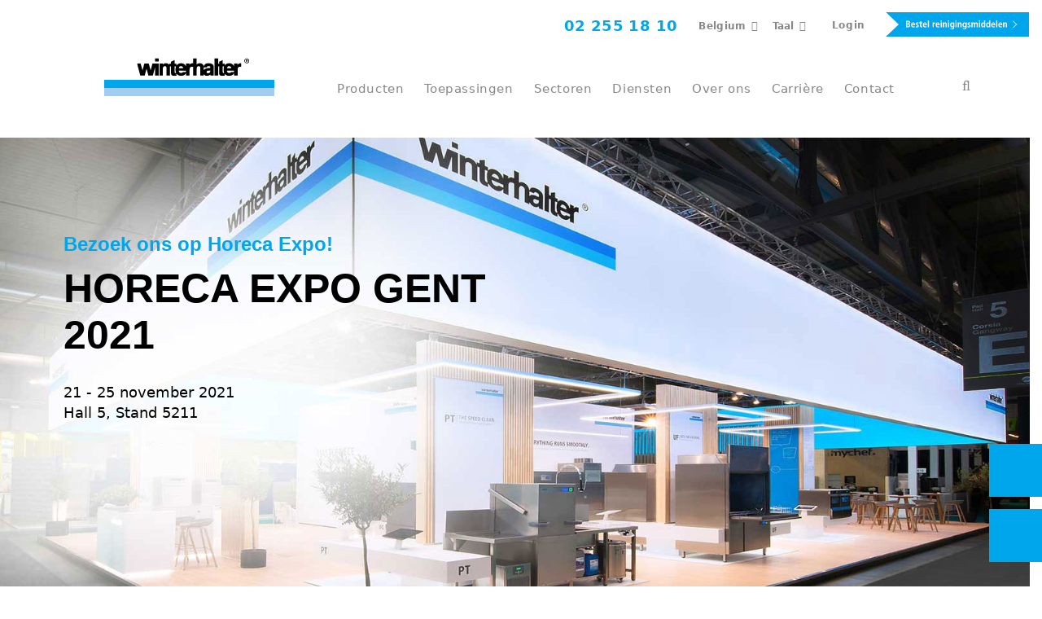

--- FILE ---
content_type: text/html; charset=utf-8
request_url: https://www.winterhalter.com/be-nl/horeca-gent-2021/
body_size: 13727
content:
<!DOCTYPE html>
<html dir="ltr" lang="nl-BE">
<head>

<meta charset="utf-8">
<!-- 
	This website is powered by TYPO3 - inspiring people to share!
	TYPO3 is a free open source Content Management Framework initially created by Kasper Skaarhoj and licensed under GNU/GPL.
	TYPO3 is copyright 1998-2025 of Kasper Skaarhoj. Extensions are copyright of their respective owners.
	Information and contribution at https://typo3.org/
-->

<base href="https://www.winterhalter.com/">

<title>Winterhalter at HORECA EXPO Gent 2021</title>
<meta http-equiv="x-ua-compatible" content="IE=edge" />
<meta name="generator" content="TYPO3 CMS" />
<meta name="robots" content="noindex,nofollow" />
<meta name="viewport" content="width=device-width, initial-scale=1" />
<meta name="description" content="Professionele vaatwasmachines van de vaatwasspecialist Winterhalter - professionele vaatwastechnologie, vaatwasmachines en reinigingsmiddelen voor restaurants, hotels en catering." />
<meta name="twitter:card" content="summary" />

<link rel="stylesheet" href="/typo3temp/assets/compressed/merged-0bd3c1a4641032c821149e9beeaa3499-1aefe15f0902c25e44608712a2e6fb5e.css?1761578956" media="all">

<link rel="stylesheet" href="/typo3temp/assets/compressed/merged-9511c041a47005654eadc1d728b91b46-6543f4c8d7804181afda95c29279426f.css?1761578956" media="all">







<link rel="preload" href="/typo3conf/ext/wh_content/Resources/Public/Fonts/winterhalterMainFonts/34CC36_0_1.woff2" as="font" type="font/woff2" crossorigin /><link rel="preload" href="/typo3conf/ext/wh_content/Resources/Public/Fonts/winterhalterMainFonts/34CC36_1_1.woff2" as="font" type="font/woff2" crossorigin /><link rel="preload" href="/typo3conf/ext/wh_content/Resources/Public/Fonts/winterhalterMainFonts/34CC36_2_0.woff2" as="font" type="font/woff2" crossorigin /><link rel="preload" href="/typo3conf/ext/wh_content/Resources/Public/Fonts/font-awesome/fontawesome-webfont.woff2" as="font" type="font/woff2" crossorigin /><link rel="preload" href="/typo3conf/ext/wh_content/Resources/Public/Fonts/UDG-Blog/udg-blogcontent.woff" as="font" type="font/woff" crossorigin />            <link rel="apple-touch-icon-precomposed" sizes="57x57" href="/typo3conf/ext/wh_content/Resources/Public/Icons/Favicons/apple-touch-icon-57x57.png" />
            <link rel="apple-touch-icon-precomposed" sizes="60x60" href="/typo3conf/ext/wh_content/Resources/Public/Icons/Favicons/apple-touch-icon-60x60.png" />
            <link rel="apple-touch-icon-precomposed" sizes="72x72" href="/typo3conf/ext/wh_content/Resources/Public/Icons/Favicons/apple-touch-icon-72x72.png" />
            <link rel="apple-touch-icon-precomposed" sizes="76x76" href="/typo3conf/ext/wh_content/Resources/Public/Icons/Favicons/apple-touch-icon-76x76.png" />
            <link rel="apple-touch-icon-precomposed" sizes="114x114" href="/typo3conf/ext/wh_content/Resources/Public/Icons/Favicons/apple-touch-icon-114x114.png" />
            <link rel="apple-touch-icon-precomposed" sizes="120x120" href="/typo3conf/ext/wh_content/Resources/Public/Icons/Favicons/apple-touch-icon-120x120.png" />
            <link rel="apple-touch-icon-precomposed" sizes="144x144" href="/typo3conf/ext/wh_content/Resources/Public/Icons/Favicons/apple-touch-icon-144x144.png" />
            <link rel="apple-touch-icon-precomposed" sizes="152x152" href="/typo3conf/ext/wh_content/Resources/Public/Icons/Favicons/apple-touch-icon-152x152.png" />
            <link rel="icon" type="image/png" sizes="16x16" href="/typo3conf/ext/wh_content/Resources/Public/Icons/Favicons/favicon-16x16.png" />
            <link rel="icon" type="image/png" sizes="32x32" href="/typo3conf/ext/wh_content/Resources/Public/Icons/Favicons/favicon-32x32.png" />
            <link rel="icon" type="image/png" sizes="96x96" href="/typo3conf/ext/wh_content/Resources/Public/Icons/Favicons/favicon-96x96.png" />
            <link rel="icon" type="image/png" sizes="128x128" href="/typo3conf/ext/wh_content/Resources/Public/Icons/Favicons/favicon-128.png" />
            <link rel="icon" type="image/png" sizes="196x196" href="/typo3conf/ext/wh_content/Resources/Public/Icons/Favicons/favicon-196x196.png" />
            <link rel="shortcut icon" sizes="16x16 24x24 32x32 48x48 64x64" href="/typo3conf/ext/wh_content/Resources/Public/Icons/Favicons/favicon.ico">
            <meta name="application-name" content="Winterhalter GmbH"/>
            <meta name="msapplication-TileColor" content="#FFFFFF" />
            <meta name="msapplication-TileImage" content="/typo3conf/ext/wh_content/Resources/Public/Icons/Favicons/mstile-144x144.png" />
            <meta name="msapplication-square70x70logo" content="/typo3conf/ext/wh_content/Resources/Public/Icons/Favicons/mstile-70x70.png" />
            <meta name="msapplication-square150x150logo" content="/typo3conf/ext/wh_content/Resources/Public/Icons/Favicons/mstile-150x150.png" />
            <meta name="msapplication-wide310x150logo" content="/typo3conf/ext/wh_content/Resources/Public/Icons/Favicons/mstile-310x150.png" />
            <meta name="msapplication-square310x310logo" content="/typo3conf/ext/wh_content/Resources/Public/Icons/Favicons/mstile-310x310.png" />                    <link rel="dns-prefetch" href="//app.usercentrics.eu" />
                    <link rel="dns-prefetch" href="//api.usercentrics.eu" />
                    <link rel="preload" href="//app.usercentrics.eu/browser-ui/latest/loader.js" as="script">
                    <script id="usercentrics-cmp" data-settings-id="zJRMH8OS2" src="https://app.usercentrics.eu/browser-ui/latest/loader.js" async></script>
                    <script type="application/javascript" src="https://privacy-proxy.usercentrics.eu/latest/uc-block.bundle.js"></script>            <script src="https://challenges.cloudflare.com/turnstile/v0/api.js" defer></script>            <!-- Google Tag Manager -->
            <script type="text/plain" data-usercentrics="Google Tag Manager">(function(w,d,s,l,i){w[l]=w[l]||[];w[l].push({'gtm.start':
            new Date().getTime(),event:'gtm.js'});var f=d.getElementsByTagName(s)[0],
            j=d.createElement(s),dl=l!='dataLayer'?'&l='+l:'';j.async=true;j.src=
            'https://www.googletagmanager.com/gtm.js?id='+i+dl;f.parentNode.insertBefore(j,f);
            })(window,document,'script','dataLayer','GTM-W25LB95');</script>
            <!-- End Google Tag Manager -->
<link rel="alternate" hreflang="fr-BE" href="https://www.winterhalter.com/be-fr/horeca-gent-2021/" />
<link rel="alternate" hreflang="nl-BE" href="https://www.winterhalter.com/be-nl/horeca-gent-2021/" />


</head>
<body data-page="5795">
            <!-- Google Tag Manager (noscript) -->
            <noscript type="text/plain" data-usercentrics="Google Tag Manager"><iframe src="https://www.googletagmanager.com/ns.html?id=GTM-W25LB95"
            height="0" width="0" style="display:none;visibility:hidden"></iframe></noscript>
            <!-- End Google Tag Manager (noscript) -->
<div id="main-wrapper"><header class="main-nav-wrapper "><div class="navigations  mt-2 mt-xl-0"><div class="container-fluid switcher-container"><div class="switcher-wrapper offset-lg-3 col-lg-9"><div class="wrapper-for-languages"><a class="navigation-phone" href="tel:+3222551810"><svg><use
									xlink:href="/typo3conf/ext/wh_content/Resources/Public/Styles/Sprite/symbol/general.svg#contact"></use></svg>
							02 255 18 10
						</a><div class="location-wrapper"><span class="btn with-list" data-toggle="modal"
                  data-target="#country-switcher">
                Belgium
            </span><!-- Modal --><div id="country-switcher" class="modal country-switcher next-modal" role="dialog"><div class="modal-dialog"><!-- Modal content--><div class="modal-content"><div class="modal-body"><div class="container"><span class="btn with-list" data-toggle="modal" data-target="#country-switcher_cloned"></span><div class="row heading-wrapper"><div class="col-sm-12"><span class="title h3">
                                        Choose your country / region
                                    </span><span class="close" data-dismiss="modal"></span></div></div><div class="row regions-wrapper"><div class="col-xl-4"><ul class="list-group"><li class="h4 region-switcher "><span><a href="https://www.winterhalter.com/" class="international-link">International</a></span></li><li class="h4 region-switcher "><span class="country-toggle" data-toggle="collapse" data-target="#region-africa">
                                                       Africa
                                                   </span><div class="insert-countries collapse "><div class="col-lg-12"><div class="country-wrapper"><div class="country-column "><div class="country h6"><span class="flag-icon languages"><svg class="flag-svg"><use xlink:href="/typo3conf/ext/wh_content/Resources/Public/Styles/Sprite/symbol/flags.svg#KE"></use></svg></span><a target="_blank" href="https://www.winterhalter.com/contact/">Kenya</a></div></div><div class="country-column "><div class="country h6"><span class="flag-icon languages"><svg class="flag-svg"><use xlink:href="/typo3conf/ext/wh_content/Resources/Public/Styles/Sprite/symbol/flags.svg#LS"></use></svg></span><a target="_blank" href="https://www.winterhalter.com/contact/">Lesotho</a></div></div><div class="country-column "><div class="country h6"><span class="flag-icon languages"><svg class="flag-svg"><use xlink:href="/typo3conf/ext/wh_content/Resources/Public/Styles/Sprite/symbol/flags.svg#MU"></use></svg></span><a target="_blank" href="https://www.winterhalter.com/contact/">Mauritius</a></div></div><div class="country-column "><div class="country h6"><span class="flag-icon languages"><svg class="flag-svg"><use xlink:href="/typo3conf/ext/wh_content/Resources/Public/Styles/Sprite/symbol/flags.svg#MA"></use></svg></span><a target="_blank" href="https://www.winterhalter.com/fr-fr/">Morocco</a></div></div><div class="country-column "><div class="country h6"><span class="flag-icon languages"><svg class="flag-svg"><use xlink:href="/typo3conf/ext/wh_content/Resources/Public/Styles/Sprite/symbol/flags.svg#MZ"></use></svg></span><a target="_blank" href="https://www.winterhalter.com/contact/">Mozambique</a></div></div><div class="country-column "><div class="country h6"><span class="flag-icon languages"><svg class="flag-svg"><use xlink:href="/typo3conf/ext/wh_content/Resources/Public/Styles/Sprite/symbol/flags.svg#NA"></use></svg></span><a target="_blank" href="https://www.winterhalter.com/contact/">Namibia</a></div></div><div class="country-column "><div class="country h6"><span class="flag-icon languages"><svg class="flag-svg"><use xlink:href="/typo3conf/ext/wh_content/Resources/Public/Styles/Sprite/symbol/flags.svg#NG"></use></svg></span><a target="_blank" href="https://www.winterhalter.com/contact/">Nigeria</a></div></div><div class="country-column "><div class="country h6"><span class="flag-icon languages"><svg class="flag-svg"><use xlink:href="/typo3conf/ext/wh_content/Resources/Public/Styles/Sprite/symbol/flags.svg#RW"></use></svg></span><a target="_blank" href="https://www.winterhalter.com/contact/">Rwanda</a></div></div><div class="country-column "><div class="country h6"><span class="flag-icon languages"><svg class="flag-svg"><use xlink:href="/typo3conf/ext/wh_content/Resources/Public/Styles/Sprite/symbol/flags.svg#ZA"></use></svg></span><a target="_blank" href="https://www.winterhalter.com/za/">South Africa</a></div></div><div class="country-column "><div class="country h6"><span class="flag-icon languages"><svg class="flag-svg"><use xlink:href="/typo3conf/ext/wh_content/Resources/Public/Styles/Sprite/symbol/flags.svg#SZ"></use></svg></span><a target="_blank" href="https://www.winterhalter.com/contact/">Swaziland</a></div></div><div class="country-column "><div class="country h6"><span class="flag-icon languages"><svg class="flag-svg"><use xlink:href="/typo3conf/ext/wh_content/Resources/Public/Styles/Sprite/symbol/flags.svg#TZ"></use></svg></span><a target="_blank" href="https://www.winterhalter.com/contact/">Tanzania</a></div></div><div class="country-column "><div class="country h6"><span class="flag-icon languages"><svg class="flag-svg"><use xlink:href="/typo3conf/ext/wh_content/Resources/Public/Styles/Sprite/symbol/flags.svg#UG"></use></svg></span><a target="_blank" href="https://www.winterhalter.com/contact/">Uganda</a></div></div><div class="country-column "><div class="country h6"><span class="flag-icon languages"><svg class="flag-svg"><use xlink:href="/typo3conf/ext/wh_content/Resources/Public/Styles/Sprite/symbol/flags.svg#ZM"></use></svg></span><a target="_blank" href="https://www.winterhalter.com/contact/">Zambia</a></div></div><div class="country-column "><div class="country h6"><span class="flag-icon languages"><svg class="flag-svg"><use xlink:href="/typo3conf/ext/wh_content/Resources/Public/Styles/Sprite/symbol/flags.svg#ZW"></use></svg></span><a target="_blank" href="https://www.winterhalter.com/contact/">Zimbabwe</a></div></div></div></div></div></li><li class="h4 region-switcher "><span class="country-toggle" data-toggle="collapse" data-target="#region-asia">
                                                       Asia
                                                   </span><div class="insert-countries collapse "><div class="col-lg-12"><div class="country-wrapper"><div class="country-column "><div class="country h6"><span class="flag-icon languages"><svg class="flag-svg"><use xlink:href="/typo3conf/ext/wh_content/Resources/Public/Styles/Sprite/symbol/flags.svg#AM"></use></svg></span><a target="_blank" href="https://www.winterhalter.com/eu-ru">Armenia</a></div></div><div class="country-column "><div class="country h6"><span class="flag-icon languages"><svg class="flag-svg"><use xlink:href="/typo3conf/ext/wh_content/Resources/Public/Styles/Sprite/symbol/flags.svg#AZ"></use></svg></span><a target="_blank" href="https://www.winterhalter.com/tr-tr/">Azerbaijan</a></div></div><div class="country-column "><div class="country h6"><span class="flag-icon languages"><svg class="flag-svg"><use xlink:href="/typo3conf/ext/wh_content/Resources/Public/Styles/Sprite/symbol/flags.svg#CN"></use></svg></span><a href="https://www.winterhalter.com/cn-zh/">China</a></div></div><div class="country-column "><div class="country h6"><span class="flag-icon languages"><svg class="flag-svg"><use xlink:href="/typo3conf/ext/wh_content/Resources/Public/Styles/Sprite/symbol/flags.svg#HK"></use></svg></span><a target="_blank" href="https://www.winterhalter.com/cn-zh/">Hong Kong SAR of China</a></div></div><div class="country-column "><div class="country h6"><span class="flag-icon languages"><svg class="flag-svg"><use xlink:href="/typo3conf/ext/wh_content/Resources/Public/Styles/Sprite/symbol/flags.svg#IN"></use></svg></span><a href="https://www.winterhalter.com/in-en/">India</a></div></div><div class="country-column "><div class="country h6"><span class="flag-icon languages"><svg class="flag-svg"><use xlink:href="/typo3conf/ext/wh_content/Resources/Public/Styles/Sprite/symbol/flags.svg#ID"></use></svg></span><a target="_blank" href="https://www.winterhalter.com/my-en/id/">Indonesia</a></div></div><div class="country-column "><div class="country h6"><span class="flag-icon languages"><svg class="flag-svg"><use xlink:href="/typo3conf/ext/wh_content/Resources/Public/Styles/Sprite/symbol/flags.svg#IL"></use></svg></span><a target="_blank" href="https://www.winterhalter.com/il/">Israel</a></div></div><div class="country-column "><div class="country h6"><span class="flag-icon languages"><svg class="flag-svg"><use xlink:href="/typo3conf/ext/wh_content/Resources/Public/Styles/Sprite/symbol/flags.svg#JP"></use></svg></span><a href="https://www.winterhalter.com/jp-ja/">Japan</a></div></div><div class="country-column "><div class="country h6"><span class="flag-icon languages"><svg class="flag-svg"><use xlink:href="/typo3conf/ext/wh_content/Resources/Public/Styles/Sprite/symbol/flags.svg#KZ"></use></svg></span><a target="_blank" href="https://www.winterhalter.com/eu-ru">Kazakhstan</a></div></div><div class="country-column "><div class="country h6"><span class="flag-icon languages"><svg class="flag-svg"><use xlink:href="/typo3conf/ext/wh_content/Resources/Public/Styles/Sprite/symbol/flags.svg#KG"></use></svg></span><a target="_blank" href="https://www.winterhalter.com/eu-ru">Kyrgyzstan</a></div></div><div class="country-column "><div class="country h6"><span class="flag-icon languages"><svg class="flag-svg"><use xlink:href="/typo3conf/ext/wh_content/Resources/Public/Styles/Sprite/symbol/flags.svg#MY"></use></svg></span><a href="https://www.winterhalter.com/my-en/">Malaysia</a></div></div><div class="country-column "><div class="country h6"><span class="flag-icon languages"><svg class="flag-svg"><use xlink:href="/typo3conf/ext/wh_content/Resources/Public/Styles/Sprite/symbol/flags.svg#PH"></use></svg></span><a target="_blank" href="https://www.winterhalter.com/my-en/ph/">Philippines</a></div></div><div class="country-column "><div class="country h6"><span class="flag-icon languages"><svg class="flag-svg"><use xlink:href="/typo3conf/ext/wh_content/Resources/Public/Styles/Sprite/symbol/flags.svg#SG"></use></svg></span><a target="_blank" href="https://www.winterhalter.com/my-en/sg/">Singapore</a></div></div><div class="country-column "><div class="country h6"><span class="flag-icon languages"><svg class="flag-svg"><use xlink:href="/typo3conf/ext/wh_content/Resources/Public/Styles/Sprite/symbol/flags.svg#KR"></use></svg></span><a target="_blank" href="https://www.winterhalter.com/my-en/kr/">South Korea</a></div></div><div class="country-column "><div class="country h6"><span class="flag-icon languages"><svg class="flag-svg"><use xlink:href="/typo3conf/ext/wh_content/Resources/Public/Styles/Sprite/symbol/flags.svg#TW"></use></svg></span><a target="_blank" href="https://www.winterhalter.com/my-en/tw/">Taiwan (ROC)</a></div></div><div class="country-column "><div class="country h6"><span class="flag-icon languages"><svg class="flag-svg"><use xlink:href="/typo3conf/ext/wh_content/Resources/Public/Styles/Sprite/symbol/flags.svg#TH"></use></svg></span><a target="_blank" href="https://www.winterhalter.com/my-en/th/">Thailand</a></div></div><div class="country-column "><div class="country h6"><span class="flag-icon languages"><svg class="flag-svg"><use xlink:href="/typo3conf/ext/wh_content/Resources/Public/Styles/Sprite/symbol/flags.svg#AE"></use></svg></span><a target="_blank" href="https://www.winterhalter.com/ae/">United Arab Emirates</a></div></div><div class="country-column "><div class="country h6"><span class="flag-icon languages"><svg class="flag-svg"><use xlink:href="/typo3conf/ext/wh_content/Resources/Public/Styles/Sprite/symbol/flags.svg#VN"></use></svg></span><a target="_blank" href="https://www.winterhalter.com/my-en/vn/">Vietnam</a></div></div></div></div></div></li><li class="h4 region-switcher "><span class="country-toggle" data-toggle="collapse" data-target="#region-australia">
                                                       Australia
                                                   </span><div class="insert-countries collapse "><div class="col-lg-12"><div class="country-wrapper"><div class="country-column "><div class="country h6"><span class="flag-icon languages"><svg class="flag-svg"><use xlink:href="/typo3conf/ext/wh_content/Resources/Public/Styles/Sprite/symbol/flags.svg#AU"></use></svg></span><a href="https://www.winterhalter.com/au-en/">Australia</a></div></div><div class="country-column "><div class="country h6"><span class="flag-icon languages"><svg class="flag-svg"><use xlink:href="/typo3conf/ext/wh_content/Resources/Public/Styles/Sprite/symbol/flags.svg#NZ"></use></svg></span><a target="_blank" href="https://www.winterhalter.com/au-en/nz/">New Zealand</a></div></div></div></div></div></li><li class="h4 region-switcher  active selected"><span class="country-toggle" data-toggle="collapse" data-target="#region-europe">
                                                       Europe
                                                   </span><div class="insert-countries collapse show"><div class="col-lg-12"><div class="country-wrapper"><div class="country-column "><div class="country h6"><span class="flag-icon languages"><svg class="flag-svg"><use xlink:href="/typo3conf/ext/wh_content/Resources/Public/Styles/Sprite/symbol/flags.svg#AL"></use></svg></span><a target="_blank" href="https://www.winterhalter.com/al/">Albania</a></div></div><div class="country-column "><div class="country h6"><span class="flag-icon languages"><svg class="flag-svg"><use xlink:href="/typo3conf/ext/wh_content/Resources/Public/Styles/Sprite/symbol/flags.svg#AT"></use></svg></span><a href="https://www.winterhalter.com/at-de/">Austria</a></div></div><div class="country-column active"><div class="country h6"><span class="flag-icon languages"><svg class="flag-svg"><use xlink:href="/typo3conf/ext/wh_content/Resources/Public/Styles/Sprite/symbol/flags.svg#BE"></use></svg></span><a href="/be-nl/">Belgium</a></div></div><div class="country-column "><div class="country h6"><span class="flag-icon languages"><svg class="flag-svg"><use xlink:href="/typo3conf/ext/wh_content/Resources/Public/Styles/Sprite/symbol/flags.svg#BA"></use></svg></span><a target="_blank" href="https://www.winterhalter.com/ba">Bosnia and Herzegovina</a></div></div><div class="country-column "><div class="country h6"><span class="flag-icon languages"><svg class="flag-svg"><use xlink:href="/typo3conf/ext/wh_content/Resources/Public/Styles/Sprite/symbol/flags.svg#BG"></use></svg></span><a target="_blank" href="https://www.winterhalter.com/bg/">Bulgaria</a></div></div><div class="country-column "><div class="country h6"><span class="flag-icon languages"><svg class="flag-svg"><use xlink:href="/typo3conf/ext/wh_content/Resources/Public/Styles/Sprite/symbol/flags.svg#HR"></use></svg></span><a href="https://www.winterhalter.com/hr-hr/">Croatia</a></div></div><div class="country-column "><div class="country h6"><span class="flag-icon languages"><svg class="flag-svg"><use xlink:href="/typo3conf/ext/wh_content/Resources/Public/Styles/Sprite/symbol/flags.svg#CY"></use></svg></span><a target="_blank" href="https://www.winterhalter.com/gr/">Cyprus</a></div></div><div class="country-column "><div class="country h6"><span class="flag-icon languages"><svg class="flag-svg"><use xlink:href="/typo3conf/ext/wh_content/Resources/Public/Styles/Sprite/symbol/flags.svg#CZ"></use></svg></span><a href="https://www.winterhalter.com/cz-cs/">Czech Republic</a></div></div><div class="country-column "><div class="country h6"><span class="flag-icon languages"><svg class="flag-svg"><use xlink:href="/typo3conf/ext/wh_content/Resources/Public/Styles/Sprite/symbol/flags.svg#DK"></use></svg></span><a target="_blank" href="https://www.winterhalter.com/dk/">Denmark</a></div></div><div class="country-column "><div class="country h6"><span class="flag-icon languages"><svg class="flag-svg"><use xlink:href="/typo3conf/ext/wh_content/Resources/Public/Styles/Sprite/symbol/flags.svg#EE"></use></svg></span><a target="_blank" href="https://www.winterhalter.com/ee/">Estonia</a></div></div><div class="country-column "><div class="country h6"><span class="flag-icon languages"><svg class="flag-svg"><use xlink:href="/typo3conf/ext/wh_content/Resources/Public/Styles/Sprite/symbol/flags.svg#FI"></use></svg></span><a target="_blank" href="https://www.winterhalter.com/fi/">Finland</a></div></div><div class="country-column "><div class="country h6"><span class="flag-icon languages"><svg class="flag-svg"><use xlink:href="/typo3conf/ext/wh_content/Resources/Public/Styles/Sprite/symbol/flags.svg#FR"></use></svg></span><a href="https://www.winterhalter.com/fr-fr/">France</a></div></div><div class="country-column "><div class="country h6"><span class="flag-icon languages"><svg class="flag-svg"><use xlink:href="/typo3conf/ext/wh_content/Resources/Public/Styles/Sprite/symbol/flags.svg#DE"></use></svg></span><a href="https://www.winterhalter.com/de-de/">Germany</a></div></div><div class="country-column "><div class="country h6"><span class="flag-icon languages"><svg class="flag-svg"><use xlink:href="/typo3conf/ext/wh_content/Resources/Public/Styles/Sprite/symbol/flags.svg#GR"></use></svg></span><a href="https://www.winterhalter.com/gr-el/">Greece</a></div></div><div class="country-column "><div class="country h6"><span class="flag-icon languages"><svg class="flag-svg"><use xlink:href="/typo3conf/ext/wh_content/Resources/Public/Styles/Sprite/symbol/flags.svg#HU"></use></svg></span><a target="_blank" href="https://www.winterhalter.com/hu/">Hungary</a></div></div><div class="country-column "><div class="country h6"><span class="flag-icon languages"><svg class="flag-svg"><use xlink:href="/typo3conf/ext/wh_content/Resources/Public/Styles/Sprite/symbol/flags.svg#IS"></use></svg></span><a target="_blank" href="https://www.winterhalter.com/is/">Iceland</a></div></div><div class="country-column "><div class="country h6"><span class="flag-icon languages"><svg class="flag-svg"><use xlink:href="/typo3conf/ext/wh_content/Resources/Public/Styles/Sprite/symbol/flags.svg#IE"></use></svg></span><a target="_blank" href="https://www.winterhalter.com/uk-en">Ireland</a></div></div><div class="country-column "><div class="country h6"><span class="flag-icon languages"><svg class="flag-svg"><use xlink:href="/typo3conf/ext/wh_content/Resources/Public/Styles/Sprite/symbol/flags.svg#IT"></use></svg></span><a href="https://www.winterhalter.com/it-it/">Italy</a></div></div><div class="country-column "><div class="country h6"><span class="flag-icon languages"><svg class="flag-svg"><use xlink:href="/typo3conf/ext/wh_content/Resources/Public/Styles/Sprite/symbol/flags.svg#XK"></use></svg></span><a target="_blank" href="https://www.winterhalter.com/rs-sr/">Kosovo</a></div></div><div class="country-column "><div class="country h6"><span class="flag-icon languages"><svg class="flag-svg"><use xlink:href="/typo3conf/ext/wh_content/Resources/Public/Styles/Sprite/symbol/flags.svg#LV"></use></svg></span><a target="_blank" href="https://www.winterhalter.com/lv/">Latvia</a></div></div><div class="country-column "><div class="country h6"><span class="flag-icon languages"><svg class="flag-svg"><use xlink:href="/typo3conf/ext/wh_content/Resources/Public/Styles/Sprite/symbol/flags.svg#LT"></use></svg></span><a target="_blank" href="https://www.winterhalter.com/lt/">Lithuania</a></div></div><div class="country-column "><div class="country h6"><span class="flag-icon languages"><svg class="flag-svg"><use xlink:href="/typo3conf/ext/wh_content/Resources/Public/Styles/Sprite/symbol/flags.svg#LU"></use></svg></span><a target="_blank" href="https://www.winterhalter.com/lu/">Luxembourg</a></div></div><div class="country-column "><div class="country h6"><span class="flag-icon languages"><svg class="flag-svg"><use xlink:href="/typo3conf/ext/wh_content/Resources/Public/Styles/Sprite/symbol/flags.svg#MK"></use></svg></span><a target="_blank" href="https://www.winterhalter.com/mk/">Macedonia</a></div></div><div class="country-column "><div class="country h6"><span class="flag-icon languages"><svg class="flag-svg"><use xlink:href="/typo3conf/ext/wh_content/Resources/Public/Styles/Sprite/symbol/flags.svg#MT"></use></svg></span><a target="_blank" href="https://www.winterhalter.com/">Malta</a></div></div><div class="country-column "><div class="country h6"><span class="flag-icon languages"><svg class="flag-svg"><use xlink:href="/typo3conf/ext/wh_content/Resources/Public/Styles/Sprite/symbol/flags.svg#ME"></use></svg></span><a target="_blank" href="https://www.winterhalter.com/rs-sr/me/">Montenegro</a></div></div><div class="country-column "><div class="country h6"><span class="flag-icon languages"><svg class="flag-svg"><use xlink:href="/typo3conf/ext/wh_content/Resources/Public/Styles/Sprite/symbol/flags.svg#NL"></use></svg></span><a href="https://www.winterhalter.com/nl-nl/">Netherlands</a></div></div><div class="country-column "><div class="country h6"><span class="flag-icon languages"><svg class="flag-svg"><use xlink:href="/typo3conf/ext/wh_content/Resources/Public/Styles/Sprite/symbol/flags.svg#NO"></use></svg></span><a target="_blank" href="https://www.winterhalter.com/no/">Norway</a></div></div><div class="country-column "><div class="country h6"><span class="flag-icon languages"><svg class="flag-svg"><use xlink:href="/typo3conf/ext/wh_content/Resources/Public/Styles/Sprite/symbol/flags.svg#PL"></use></svg></span><a href="https://www.winterhalter.com/pl-pl/">Poland</a></div></div><div class="country-column "><div class="country h6"><span class="flag-icon languages"><svg class="flag-svg"><use xlink:href="/typo3conf/ext/wh_content/Resources/Public/Styles/Sprite/symbol/flags.svg#PT"></use></svg></span><a href="https://www.winterhalter.com/pt-pt/">Portugal</a></div></div><div class="country-column "><div class="country h6"><span class="flag-icon languages"><svg class="flag-svg"><use xlink:href="/typo3conf/ext/wh_content/Resources/Public/Styles/Sprite/symbol/flags.svg#RO"></use></svg></span><a target="_blank" href="https://www.winterhalter.com/ro/">Romania</a></div></div><div class="country-column "><div class="country h6"><span class="flag-icon languages"><svg class="flag-svg"><use xlink:href="/typo3conf/ext/wh_content/Resources/Public/Styles/Sprite/symbol/flags.svg#RS"></use></svg></span><a href="https://www.winterhalter.com/rs-sr/">Serbia</a></div></div><div class="country-column "><div class="country h6"><span class="flag-icon languages"><svg class="flag-svg"><use xlink:href="/typo3conf/ext/wh_content/Resources/Public/Styles/Sprite/symbol/flags.svg#SK"></use></svg></span><a target="_blank" href="https://www.winterhalter.com/cz-cs/sk/">Slovakia</a></div></div><div class="country-column "><div class="country h6"><span class="flag-icon languages"><svg class="flag-svg"><use xlink:href="/typo3conf/ext/wh_content/Resources/Public/Styles/Sprite/symbol/flags.svg#SI"></use></svg></span><a href="https://www.winterhalter.com/si-sl/">Slovenia</a></div></div><div class="country-column "><div class="country h6"><span class="flag-icon languages"><svg class="flag-svg"><use xlink:href="/typo3conf/ext/wh_content/Resources/Public/Styles/Sprite/symbol/flags.svg#ES"></use></svg></span><a href="https://www.winterhalter.com/es-es/">Spain</a></div></div><div class="country-column "><div class="country h6"><span class="flag-icon languages"><svg class="flag-svg"><use xlink:href="/typo3conf/ext/wh_content/Resources/Public/Styles/Sprite/symbol/flags.svg#SE"></use></svg></span><a target="_blank" href="https://www.winterhalter.com/se/">Sweden</a></div></div><div class="country-column "><div class="country h6"><span class="flag-icon languages"><svg class="flag-svg"><use xlink:href="/typo3conf/ext/wh_content/Resources/Public/Styles/Sprite/symbol/flags.svg#CH"></use></svg></span><a href="https://www.winterhalter.com/ch-de/">Switzerland</a></div></div><div class="country-column "><div class="country h6"><span class="flag-icon languages"><svg class="flag-svg"><use xlink:href="/typo3conf/ext/wh_content/Resources/Public/Styles/Sprite/symbol/flags.svg#TR"></use></svg></span><a href="https://www.winterhalter.com/tr-tr/">Türkiye</a></div></div><div class="country-column "><div class="country h6"><span class="flag-icon languages"><svg class="flag-svg"><use xlink:href="/typo3conf/ext/wh_content/Resources/Public/Styles/Sprite/symbol/flags.svg#GB"></use></svg></span><a href="https://www.winterhalter.com/uk-en/">United Kingdom</a></div></div></div></div></div></li><li class="h4 region-switcher "><span class="country-toggle" data-toggle="collapse" data-target="#region-north_america">
                                                       North America
                                                   </span><div class="insert-countries collapse "><div class="col-lg-12"><div class="country-wrapper"><div class="country-column "><div class="country h6"><span class="flag-icon languages"><svg class="flag-svg"><use xlink:href="/typo3conf/ext/wh_content/Resources/Public/Styles/Sprite/symbol/flags.svg#AW"></use></svg></span><a target="_blank" href="https://www.winterhalter.com">Aruba</a></div></div><div class="country-column "><div class="country h6"><span class="flag-icon languages"><svg class="flag-svg"><use xlink:href="/typo3conf/ext/wh_content/Resources/Public/Styles/Sprite/symbol/flags.svg#BZ"></use></svg></span><a target="_blank" href="https://www.winterhalter.com">Belize</a></div></div><div class="country-column "><div class="country h6"><span class="flag-icon languages"><svg class="flag-svg"><use xlink:href="/typo3conf/ext/wh_content/Resources/Public/Styles/Sprite/symbol/flags.svg#CR"></use></svg></span><a target="_blank" href="https://www.winterhalter.cr">Costa Rica</a></div></div><div class="country-column "><div class="country h6"><span class="flag-icon languages"><svg class="flag-svg"><use xlink:href="/typo3conf/ext/wh_content/Resources/Public/Styles/Sprite/symbol/flags.svg#DO"></use></svg></span><a target="_blank" href="https://www.winterhalter.com">Dominican Republic</a></div></div><div class="country-column "><div class="country h6"><span class="flag-icon languages"><svg class="flag-svg"><use xlink:href="/typo3conf/ext/wh_content/Resources/Public/Styles/Sprite/symbol/flags.svg#GT"></use></svg></span><a target="_blank" href="https://www.winterhalter.com">Guatemala</a></div></div><div class="country-column "><div class="country h6"><span class="flag-icon languages"><svg class="flag-svg"><use xlink:href="/typo3conf/ext/wh_content/Resources/Public/Styles/Sprite/symbol/flags.svg#HN"></use></svg></span><a target="_blank" href="https://www.winterhalter.com">Honduras</a></div></div><div class="country-column "><div class="country h6"><span class="flag-icon languages"><svg class="flag-svg"><use xlink:href="/typo3conf/ext/wh_content/Resources/Public/Styles/Sprite/symbol/flags.svg#JM"></use></svg></span><a target="_blank" href="https://www.winterhalter.com.jm">Jamaica</a></div></div><div class="country-column "><div class="country h6"><span class="flag-icon languages"><svg class="flag-svg"><use xlink:href="/typo3conf/ext/wh_content/Resources/Public/Styles/Sprite/symbol/flags.svg#MQ"></use></svg></span><a target="_blank" href="https://www.winterhalter.com">Martinique</a></div></div><div class="country-column "><div class="country h6"><span class="flag-icon languages"><svg class="flag-svg"><use xlink:href="/typo3conf/ext/wh_content/Resources/Public/Styles/Sprite/symbol/flags.svg#MX"></use></svg></span><a href="https://www.winterhalter.com/mx-es/">Mexico</a></div></div><div class="country-column "><div class="country h6"><span class="flag-icon languages"><svg class="flag-svg"><use xlink:href="/typo3conf/ext/wh_content/Resources/Public/Styles/Sprite/symbol/flags.svg#NI"></use></svg></span><a target="_blank" href="https://www.winterhalter.com">Nicaragua</a></div></div><div class="country-column "><div class="country h6"><span class="flag-icon languages"><svg class="flag-svg"><use xlink:href="/typo3conf/ext/wh_content/Resources/Public/Styles/Sprite/symbol/flags.svg#PA"></use></svg></span><a target="_blank" href="https://www.winterhalter.com">Panama</a></div></div><div class="country-column "><div class="country h6"><span class="flag-icon languages"><svg class="flag-svg"><use xlink:href="/typo3conf/ext/wh_content/Resources/Public/Styles/Sprite/symbol/flags.svg#PR"></use></svg></span><a target="_blank" href="https://www.winterhalter.com.pr">Puerto Rico</a></div></div><div class="country-column "><div class="country h6"><span class="flag-icon languages"><svg class="flag-svg"><use xlink:href="/typo3conf/ext/wh_content/Resources/Public/Styles/Sprite/symbol/flags.svg#SX"></use></svg></span><a target="_blank" href="https://www.winterhalter.com">Sint Maarten</a></div></div><div class="country-column "><div class="country h6"><span class="flag-icon languages"><svg class="flag-svg"><use xlink:href="/typo3conf/ext/wh_content/Resources/Public/Styles/Sprite/symbol/flags.svg#BS"></use></svg></span><a target="_blank" href="https://www.winterhalter.com/es-es/">The Bahamas</a></div></div><div class="country-column "><div class="country h6"><span class="flag-icon languages"><svg class="flag-svg"><use xlink:href="/typo3conf/ext/wh_content/Resources/Public/Styles/Sprite/symbol/flags.svg#US"></use></svg></span><a target="_blank" href="https://www.winterhalter.com">United States</a></div></div></div></div></div></li><li class="h4 region-switcher "><span class="country-toggle" data-toggle="collapse" data-target="#region-south_america">
                                                       South America
                                                   </span><div class="insert-countries collapse "><div class="col-lg-12"><div class="country-wrapper"><div class="country-column "><div class="country h6"><span class="flag-icon languages"><svg class="flag-svg"><use xlink:href="/typo3conf/ext/wh_content/Resources/Public/Styles/Sprite/symbol/flags.svg#AR"></use></svg></span><a target="_blank" href="https://www.winterhalter.com.ar">Argentina</a></div></div><div class="country-column "><div class="country h6"><span class="flag-icon languages"><svg class="flag-svg"><use xlink:href="/typo3conf/ext/wh_content/Resources/Public/Styles/Sprite/symbol/flags.svg#BO"></use></svg></span><a target="_blank" href="https://www.winterhalter.com/co-es/">Bolivia</a></div></div><div class="country-column "><div class="country h6"><span class="flag-icon languages"><svg class="flag-svg"><use xlink:href="/typo3conf/ext/wh_content/Resources/Public/Styles/Sprite/symbol/flags.svg#BR"></use></svg></span><a href="https://www.winterhalter.com/br-pt/">Brazil</a></div></div><div class="country-column "><div class="country h6"><span class="flag-icon languages"><svg class="flag-svg"><use xlink:href="/typo3conf/ext/wh_content/Resources/Public/Styles/Sprite/symbol/flags.svg#CL"></use></svg></span><a href="https://www.winterhalter.com/cl-es/">Chile</a></div></div><div class="country-column "><div class="country h6"><span class="flag-icon languages"><svg class="flag-svg"><use xlink:href="/typo3conf/ext/wh_content/Resources/Public/Styles/Sprite/symbol/flags.svg#CO"></use></svg></span><a href="https://www.winterhalter.com/co-es/">Colombia</a></div></div><div class="country-column "><div class="country h6"><span class="flag-icon languages"><svg class="flag-svg"><use xlink:href="/typo3conf/ext/wh_content/Resources/Public/Styles/Sprite/symbol/flags.svg#EC"></use></svg></span><a target="_blank" href="https://www.winterhalter.com/co-es/">Ecuador</a></div></div><div class="country-column "><div class="country h6"><span class="flag-icon languages"><svg class="flag-svg"><use xlink:href="/typo3conf/ext/wh_content/Resources/Public/Styles/Sprite/symbol/flags.svg#PY"></use></svg></span><a target="_blank" href="https://www.winterhalter.com.py">Paraguay</a></div></div><div class="country-column "><div class="country h6"><span class="flag-icon languages"><svg class="flag-svg"><use xlink:href="/typo3conf/ext/wh_content/Resources/Public/Styles/Sprite/symbol/flags.svg#PE"></use></svg></span><a href="https://www.winterhalter.com/pe-es/">Peru</a></div></div><div class="country-column "><div class="country h6"><span class="flag-icon languages"><svg class="flag-svg"><use xlink:href="/typo3conf/ext/wh_content/Resources/Public/Styles/Sprite/symbol/flags.svg#UY"></use></svg></span><a target="_blank" href="https://www.winterhalter.com/co-es/">Uruguay</a></div></div></div></div></div></li></ul></div></div></div></div></div></div></div></div><ul class="navbar-nav"><li class="language-toggle"><a class="nav-link with-list text-capitalize"
			   id="language-switcher"
			   data-toggle="dropdown"
			   aria-haspopup="true"
			   aria-expanded="false"
			>
				Taal
			</a><span class="close"></span><div class="language-switcher" aria-labelledby="language-switcher"><a href="/be-fr/horeca-gent-2021/" class="language-item h5"><span class="flag-icon"><svg class="flag-svg"><use
												xlink:href="/typo3conf/ext/wh_content/Resources/Public/Styles/Sprite/symbol/flags.svg#FR"></use></svg></span><span class="language-item-title">fr</span></a><span class="language-item h5 active"><span class="flag-icon"><svg class="flag-svg"><use
												xlink:href="/typo3conf/ext/wh_content/Resources/Public/Styles/Sprite/symbol/flags.svg#NL"></use></svg></span><span class="language-item-title">nl</span></span></div></li></ul><span class="header-shortcut-item"><span class='js-base64' data-base64="aHR0cHM6Ly9wb3J0YWwud2ludGVyaGFsdGVyLmNvbS9iZS1ubA==">
										Login
									</span></span></div><div class="sitewidemessaging"><a href="https://shop.winterhalter.com/be/nl/"><img src="/fileadmin/user_upload/Website/Netherlands/startpagina/winterhalter-shop-bestel-reinigingsmiddelen.svg" alt=""
								 title="" height="30" /></a></div></div></div><div class="container-fluid"><div id="main-logo-wrapper" class="wh-content"><a href="/be-nl/"><svg xmlns="http://www.w3.org/2000/svg" xmlns:xlink="http://www.w3.org/1999/xlink" viewBox="0 0 209 47"><defs><path id="a" d="M128.537.51H.363v21.65h128.174V.51z"/></defs><g fill="none" fill-rule="evenodd"><path fill="#00A6EB" d="M0 37h209V27H0z"/><path fill="#A1CDF2" d="M0 47h209V37H0z"/><g transform="translate(40)"><mask id="b" fill="#fff"><use xlink:href="#a"/></mask><path id="logo-text" d="M119.552 17.426h-3.717a2.48 2.48 0 0 1-.478.59c-.431.38-.986.575-1.718.577-.693-.001-1.261-.164-1.733-.483l-.003-.002a2.46 2.46 0 0 1-.886-1.053c-.178-.385-.294-.85-.34-1.4h8.875v1.77zm-7.969-6.488a2.03 2.03 0 0 1 .77-.53c.302-.12.657-.183 1.068-.183.751.003 1.347.229 1.842.686.242.225.43.5.569.837.106.261.182.56.225.896h-5.262c.14-.72.407-1.282.788-1.706zm-4.352 7.796l-.332.007a1.34 1.34 0 0 1-1.334-1.339v-6.944h1.797a7.583 7.583 0 0 0-.26.691c-.312.973-.465 2.084-.465 3.332 0 1.33.17 2.486.516 3.469a6.735 6.735 0 0 0 .33.771c-.084.005-.167.01-.252.013zm21.028-12.097a9.57 9.57 0 0 1-.312-.02h-.002a2.53 2.53 0 0 0-.206-.008c-1.181 0-2.18.308-2.948.94-.328.265-.67.658-1.042 1.183V6.948h-4.197v3.569a6.892 6.892 0 0 0-.54-1.028c-.62-.99-1.418-1.729-2.384-2.194-.957-.461-2.03-.69-3.209-.69-1.985-.003-3.644.686-4.899 2.05-.222.241-.424.5-.607.777V7.215h-2.348v-4.49l-4.329 2.07v2.42h-1.35v-6.7h-4.369v21.2h4.37V10.458h1.35v8.507c0 .468.054.886.172 1.252.117.365.299.68.546.931.346.353.814.605 1.387.77.574.165 1.256.243 2.053.243.143 0 .292-.003.443-.008l2.075-.076v-2.636c.24.34.515.644.824.913 1.379 1.198 2.993 1.807 4.799 1.807h.008c1.088 0 2.066-.177 2.93-.537a5.872 5.872 0 0 0 2.22-1.62c.352-.405.64-.811.858-1.22v2.931h4.396v-7.071c-.002-1.113.148-1.919.404-2.392a2.196 2.196 0 0 1 1.025-.967c.459-.218 1.05-.336 1.779-.336a10.615 10.615 0 0 1 1.055.063l.326.036V6.651l-.278-.014zm-39.886 5.965c-.333 0-.495-.017-1.262.067-1.089.099-2.535.49-3.315.944a4.168 4.168 0 0 0-1.47 1.411v-3.333h3.87c.086-.414.229-.732.418-.967.145-.173.344-.308.616-.405.272-.095.616-.147 1.03-.147.753-.002 1.306.111 1.642.3a.783.783 0 0 1 .336.345c.075.15.12.346.12.602.005.195.005.997.005 1.177 0 0-1.657.006-1.99.006zm1.972 3.307c-.012.592-.103 1.077-.258 1.459-.157.383-.375.663-.664.866a3.496 3.496 0 0 1-2.047.655c-.455-.001-.814-.124-1.114-.364a1.004 1.004 0 0 1-.306-.434 1.99 1.99 0 0 1-.112-.71c0-.315.063-.57.18-.782.116-.214.27-.368.54-.54.504-.266 1.592-.347 2.464-.344.58.002 1.317-.246 1.317-.246v.44zM60.46 17.426h-3.718a2.45 2.45 0 0 1-.477.59c-.432.38-.987.575-1.718.577-.693-.001-1.261-.164-1.733-.483l-.003-.002a2.47 2.47 0 0 1-.887-1.053c-.177-.385-.292-.85-.339-1.4h8.875v1.77zm-7.969-6.488c.214-.236.467-.41.769-.53.302-.12.657-.183 1.07-.183.751.003 1.346.229 1.841.686.242.225.43.5.568.837.108.261.184.56.226.896h-5.262c.141-.72.408-1.282.788-1.706zm-4.378 7.796l-.332.007a1.341 1.341 0 0 1-1.334-1.339v-6.944h1.823a7.238 7.238 0 0 0-.26.691c-.312.973-.465 2.084-.465 3.332 0 1.33.17 2.486.517 3.469a6.5 6.5 0 0 0 .328.77c-.091.006-.183.01-.277.014zM92.581 7.567c-1.23-.638-2.634-.954-4.198-.954-1.199 0-2.231.16-3.1.486-.868.326-1.57.825-2.089 1.495v.001c-.453.595-.764 1.303-.937 2.115a6.09 6.09 0 0 0-.28-1.222c-.236-.676-.599-1.233-1.088-1.655-.95-.82-2.179-1.225-3.633-1.224-1.169 0-2.17.303-2.958.923a4.63 4.63 0 0 0-.717.732V.51h-4.423v6.126a8.448 8.448 0 0 1-.303-.019h-.002a2.523 2.523 0 0 0-.206-.008c-1.18 0-2.177.307-2.945.938-.328.264-.672.658-1.045 1.185V6.948H60.46v3.569a6.943 6.943 0 0 0-.54-1.028c-.62-.99-1.419-1.729-2.384-2.194-.957-.461-2.03-.69-3.208-.69-1.986-.003-3.645.686-4.9 2.05a6.003 6.003 0 0 0-.633.817V7.215h-2.348v-4.49l-4.33 2.07v2.42h-2.016V8.76a3.52 3.52 0 0 0-.77-.95c-.95-.822-2.18-1.228-3.634-1.226-1.17-.002-2.17.303-2.958.924-.27.215-.541.501-.816.86v-1.42h-4.036v14.767h4.149v-7.983c0-.853.114-1.54.326-2.056.205-.492.486-.839.84-1.07.357-.231.799-.353 1.355-.354.45 0 .807.085 1.083.237.276.154.483.374.635.692.162.337.258.875.257 1.6v8.934h4.236v-9.86a8.61 8.61 0 0 0-.105-1.397h1.455v8.507c0 .468.055.886.173 1.252.117.365.298.68.548.931.344.353.812.605 1.385.77.573.165 1.256.243 2.053.243.143 0 .292-.003.443-.008l2.075-.076v-2.674a5.1 5.1 0 0 0 .85.95c1.378 1.199 2.994 1.808 4.798 1.808h.01c1.087 0 2.066-.177 2.928-.537a5.858 5.858 0 0 0 2.22-1.62c.353-.405.641-.811.859-1.22v2.931h4.396v-7.071c-.002-1.113.148-1.919.403-2.392a2.195 2.195 0 0 1 1.027-.967c.457-.218 1.048-.336 1.778-.336a10.674 10.674 0 0 1 1.056.063l.038.005v10.701h4.423v-.003h.013v-7.969c0-.852.114-1.537.326-2.053.207-.49.486-.837.842-1.068.355-.23.797-.352 1.354-.353.45 0 .807.084 1.083.237.275.153.482.373.634.69.162.337.259.874.258 1.596v8.92h4.236v-1.504c.185.29.41.552.67.782.878.781 1.996 1.168 3.308 1.168h.007c1.033 0 1.974-.24 2.804-.726a7.72 7.72 0 0 0 1.338-1v1.283h4.05l.013-10.403c0-.89-.155-1.658-.479-2.292a3.306 3.306 0 0 0-1.457-1.456zM22.461 4.51h4.422v-4H22.46v4zm-5.437 10.92l-2.266-8.481H9.316l-2.265 8.48-2.266-8.48H.363l3.945 14.767h5.486l2.243-8.397 2.243 8.397h5.486l2.699-10.1v10.1h4.422V6.948H19.29l-2.265 8.48z" fill="#000" mask="url(#b)"/></g><path id="logo-copyright" d="M174.619 3.447h.552c.372 0 .693-.05.693-.513 0-.403-.363-.47-.685-.47h-.56v.983zm-.628-1.471h1.255c.808 0 1.245.285 1.245 1.008 0 .59-.33.875-.883.926l.908 1.504h-.643l-.875-1.48h-.38v1.48h-.627V1.976zm3.399 1.732c0-1.422-1.006-2.447-2.251-2.447-1.247 0-2.253 1.025-2.253 2.447 0 1.421 1.006 2.447 2.253 2.447 1.245 0 2.251-1.026 2.251-2.447zm-5.23 0c0-1.674 1.337-3.036 2.979-3.036 1.64 0 2.977 1.362 2.977 3.036 0 1.673-1.336 3.035-2.977 3.035-1.642 0-2.979-1.362-2.979-3.035z" fill="#000"/></g></svg></a></div><a class="navigation-phone hidden-xl-up cp-in-mmenu" style="position: absolute;left: 49%;top: 28px;" href="tel:+3222551810"><svg><use
							xlink:href="/typo3conf/ext/wh_content/Resources/Public/Styles/Sprite/symbol/general.svg#contact"></use></svg>
					02 255 18 10
				</a></div><nav class="navbar navbar-toggleable-md navigation-wrapper"><div class="container"><div class="row"><div class="col-lg-12"><div class="navigation" id="main-navigation"><ul class="main-navigation navbar-nav nav-fill"><li class="nav-item first-level-item with-sub-first"><span class="icon-angle-right hidden-xl"></span><a class="link-text" title="Uw partner voor professionele vaatwassystemen" href="/be-nl/producten/">
						producten
					</a><span class="under-line hidden-xs hidden-sm hidden-md"></span><div class="sub-nav second-level-menu simple-list"><span class="close hidden-xs hidden-sm hidden-md"></span><ul class="nav-wrapper nav-wrapper--second-level"><li class="nav-item second-level-item "><span class="icon-angle-right"></span><a title="Overzicht" href="/be-nl/producten/"><span class='headline link-text'>Overzicht</span></a></li><li class="nav-item second-level-item  with-sub-second"><span class="icon-angle-right"></span><a title="Vaatwasmachines" href="/be-nl/producten/productenvaatwasmachinemenu/"><span class='headline link-text'>Vaatwasmachines</span></a><ul class="third-level-menu"><ul class="nav-wrapper container"><li class="nav-item third-level-item"><input type="hidden" value="producten"></li><li class="nav-item third-level-item"><a title="Voorlader vaatwasmachine - perfecte wasresultaten voor uw vaatwerk" href="/be-nl/producten/voorladervaatwasmachines/"><span class='headline link-text'>Voorlader vaatwasmachines</span></a></li><li class="nav-item third-level-item"><a title="Doorschuifvaatwasmachines voor perfecte wasresultaten" href="/be-nl/producten/doorschuifvaatwasmachine/pt-serie/"><span class='headline link-text'>Doorschuifvaatwasmachines</span></a></li><li class="nav-item third-level-item"><a title="Gereedschappenwasmachines - krachtig en hygiënisch" href="/be-nl/producten/gereedschappenwasmachines/"><span class='headline link-text'>Gereedschappenwasmachines</span></a></li><li class="nav-item third-level-item"><a title="Korventransportvaatwasmachines voor hotels &amp; catering" href="/be-nl/producten/korventransportvaatwasmachines/"><span class='headline link-text'>Korventransportvaatwasmachines</span></a></li><li class="nav-item third-level-item"><a title="De bandtransportvaatwasmachine voor uw grootkeuken" href="/be-nl/product/meertanksbandtransportvaatwasmachine-mtf/"><span class='headline link-text'>Bandtransportvaatwasmachine</span></a></li></ul></ul></li><li class="nav-item second-level-item  with-sub-second"><span class="icon-angle-right"></span><a title="Waterbehandeling" href="/be-nl/producten/productenwaterbehandeling-menu/"><span class='headline link-text'>Waterbehandeling</span></a><ul class="third-level-menu"><ul class="nav-wrapper container"><li class="nav-item third-level-item"><input type="hidden" value="producten"></li><li class="nav-item third-level-item"><a title="Waterbehandelingsapparatuur - voor glanzende wasresultaten" href="/be-nl/producten/waterbehandeling/"><span class='headline link-text'>Waterbehandelingsapparatuur</span></a></li><li class="nav-item third-level-item"><a title="Waterfilters en zouten - voor uw waterbehandeling" href="/be-nl/producten/waterbehandeling/verbruiksmaterialen/"><span class='headline link-text'>Verbruiksmaterialen</span></a></li></ul></ul></li><li class="nav-item second-level-item  with-sub-second"><span class="icon-angle-right"></span><a title="Reinigingsmiddelen" href="/be-nl/product/reinigingsmiddelen-menu/"><span class='headline link-text'>Reinigingsmiddelen</span></a><ul class="third-level-menu"><ul class="nav-wrapper container"><li class="nav-item third-level-item"><input type="hidden" value="producten"></li><li class="nav-item third-level-item"><a title="Reinigings- en naglansmiddelen - voor streeploze resultaten" href="/be-nl/producten/reinigings-en-naglansmiddelen/"><span class='headline link-text'>Reinigings- en naglansmiddelen</span></a></li><li class="nav-item third-level-item"><a title="Doseertechniek - voor de juiste hoeveelheid vaatwasmiddel" href="/be-nl/producten/reinigingsmiddelen/doseertechniek/"><span class='headline link-text'>Doseertechniek</span></a></li><li class="nav-item third-level-item"><a title="Veiligheidsbladen" href="/be-nl/downloadcentrum/"><span class='headline link-text'>Veiligheidsbladen</span></a></li></ul></ul></li><li class="nav-item second-level-item  with-sub-second"><span class="icon-angle-right"></span><a title="Vaatwaskorven" href="/be-nl/product/waskorvenmenu/"><span class='headline link-text'>Vaatwaskorven</span></a><ul class="third-level-menu"><ul class="nav-wrapper container"><li class="nav-item third-level-item"><input type="hidden" value="producten"></li><li class="nav-item third-level-item"><a title="Vaatwaskorven - geschikt voor elke soort vaatwerk" href="/be-nl/product/waskorven/"><span class='headline link-text'>Korven</span></a></li><li class="nav-item third-level-item"><a title="Korftoebehoren - aanpasbaar voor elke vaatwaskorf" href="/be-nl/product/vaatwaskorven/korftoebehoren/"><span class='headline link-text'>Korftoebehoren</span></a></li></ul></ul></li></ul></div></li><li class="nav-item first-level-item with-sub-first"><span class="icon-angle-right hidden-xl"></span><a class="link-text" title="Toepassingen" href="/be-nl/toepassingen/">
						Toepassingen
					</a><span class="under-line hidden-xs hidden-sm hidden-md"></span><div class="sub-nav second-level-menu simple-list"><span class="close hidden-xs hidden-sm hidden-md"></span><ul class="nav-wrapper nav-wrapper--second-level"><li class="nav-item second-level-item "><span class="icon-angle-right"></span><a title="Winterhalter glazenwasmachine - glazen wassen met systeem" href="/be-nl/toepassingen/glazen-wassen/"><span class='headline link-text'>Glazen wassen</span></a></li><li class="nav-item second-level-item "><span class="icon-angle-right"></span><a title="Bestekwasmachine" href="/be-nl/toepassingen/bestekwassen/"><span class='headline link-text'>Bestek wassen</span></a></li><li class="nav-item second-level-item "><span class="icon-angle-right"></span><a title="Energiezuinig afwassen met professionele vaatwasmachines" href="/be-nl/energiebesparing/"><span class='headline link-text'>Energie besparen</span></a></li><li class="nav-item second-level-item "><span class="icon-angle-right"></span><a title="Reusables wassen in de horeca" href="/be-nl/toepassingen/reusableswassen/"><span class='headline link-text'>Reusables wassen</span></a></li><li class="nav-item second-level-item "><span class="icon-angle-right"></span><a title="Droogapparaat DMX" href="/be-nl/producten/droogapparaat-dmx/"><span class='headline link-text'>Droogapparaat DMX</span></a></li></ul></div></li><li class="nav-item first-level-item with-sub-first"><span class="icon-angle-right hidden-xl"></span><a class="link-text" title="Professionele afwasmachines en vaatwassystemen voor uw sector" href="/be-nl/sectoren/">
						Sectoren
					</a><span class="under-line hidden-xs hidden-sm hidden-md"></span><div class="sub-nav second-level-menu simple-list"><span class="close hidden-xs hidden-sm hidden-md"></span><ul class="nav-wrapper nav-wrapper--second-level"><li class="nav-item second-level-item "><span class="icon-angle-right"></span><a title="Overzicht" href="/be-nl/sectoren/"><span class='headline link-text'>Overzicht</span></a></li><li class="nav-item second-level-item  with-sub-second"><span class="icon-angle-right"></span><a title="Cateringsector" href="/be-nl/sectoren/sectorencateringsector-menu/"><span class='headline link-text'>Cateringsector</span></a><ul class="third-level-menu"><ul class="nav-wrapper container"><li class="nav-item third-level-item"><input type="hidden" value="Sectoren"></li><li class="nav-item third-level-item"><a title="Professionele vaatwasmachines voor hotels en pensions" href="/be-nl/sectoren/hotel/"><span class='headline link-text'>Hotelsector</span></a></li><li class="nav-item third-level-item"><a title="Restaurantvaatwasmachine van de expert" href="/be-nl/sectoren/restaurant/"><span class='headline link-text'>Restaurants</span></a></li><li class="nav-item third-level-item"><a title="Glazenwasmachines voor bars" href="/be-nl/sectoren/bar/"><span class='headline link-text'>Bars</span></a></li><li class="nav-item third-level-item"><a title="Professionele vaatwasmachines en vaatwassystemen voor uw café" href="/be-nl/sectoren/cafes/"><span class='headline link-text'>Cafés</span></a></li><li class="nav-item third-level-item"><a title="Vaatwassystemen voor fastfood &amp; franchisebedrijven" href="/be-nl/sectoren/fastfood/"><span class='headline link-text'>Fastfood</span></a></li></ul></ul></li><li class="nav-item second-level-item  with-sub-second"><span class="icon-angle-right"></span><a title="Massa catering" href="/be-nl/sectoren/sectorenmassa-cateringsector-menu/"><span class='headline link-text'>Massa catering</span></a><ul class="third-level-menu"><ul class="nav-wrapper container"><li class="nav-item third-level-item"><input type="hidden" value="Sectoren"></li><li class="nav-item third-level-item"><a title="Vaatwasmachines voor crèches, cafetaria&#039;s of scholen" href="/be-nl/sectoren/opleidingscentra/"><span class='headline link-text'>Opleidingscentra</span></a></li><li class="nav-item third-level-item"><a title="Vaatwassystemen en vaatwasmachines voor kantines" href="/be-nl/sectoren/kantines/"><span class='headline link-text'>Bedrijfskantines</span></a></li><li class="nav-item third-level-item"><a title="Vaatwassystemen voor ziekenhuizen en verpleeghuizen" href="/be-nl/sectoren/ziekenhuis-verzorgingshuizen/"><span class='headline link-text'>Ziekenhuizen/verzorgingshuizen</span></a></li><li class="nav-item third-level-item"><a title="Professionele vaatwasmachines perfect voor uw cateringservice" href="/be-nl/sectoren/catering/"><span class='headline link-text'>Catering</span></a></li></ul></ul></li><li class="nav-item second-level-item "><span class="icon-angle-right"></span><a title="Slagerijen/Vleesmarkten" href="/be-nl/sectoren/sectorenslagerijen-vleesmarkten-menu/"><span class='headline link-text'>Slagerijen/Vleesmarkten</span></a></li><li class="nav-item second-level-item "><span class="icon-angle-right"></span><a title="Bakkerijen/Banketbakkerijen" href="/be-nl/sectoren/sectorenbakkerijen-banketbakkerijen-menu/"><span class='headline link-text'>Bakkerijen/Banketbakkerijen</span></a></li><li class="nav-item second-level-item  with-sub-second"><span class="icon-angle-right"></span><a title="Detailhandel" href="/be-nl/sectoren/sectorendetailhandel-menu/"><span class='headline link-text'>Detailhandel</span></a><ul class="third-level-menu"><ul class="nav-wrapper container"><li class="nav-item third-level-item"><input type="hidden" value="Sectoren"></li><li class="nav-item third-level-item"><a title="Winterhalter vaatwasmachines voor supermarkten" href="/be-nl/sectoren/supermarkt/"><span class='headline link-text'>Supermarkten</span></a></li><li class="nav-item third-level-item"><a title="Individuele vaatwasmachines voor tankstations" href="/be-nl/sectoren/tankstations/"><span class='headline link-text'>Tankstations</span></a></li></ul></ul></li></ul></div></li><li class="nav-item first-level-item with-sub-first"><span class="icon-angle-right hidden-xl"></span><a class="link-text" title="Winterhalter service - uitstekende ondersteuning voor u!" href="/be-nl/diensten/">
						Diensten
					</a><span class="under-line hidden-xs hidden-sm hidden-md"></span><div class="sub-nav second-level-menu simple-list"><span class="close hidden-xs hidden-sm hidden-md"></span><ul class="nav-wrapper nav-wrapper--second-level"><li class="nav-item second-level-item "><span class="icon-angle-right"></span><a title="Overzicht" href="/be-nl/diensten/"><span class='headline link-text'>Overzicht</span></a></li><li class="nav-item second-level-item "><span class="icon-angle-right"></span><a title="Winterhalter Lease" href="/be-nl/diensten/winterhalter-lease/"><span class='headline link-text'>Lease</span></a></li><li class="nav-item second-level-item "><span class="icon-angle-right"></span><a title="CONNECTED WASH" href="/be-nl/diensten/connected-wash/"><span class='headline link-text'>CONNECTED WASH</span></a></li><li class="nav-item second-level-item "><span class="icon-angle-right"></span><a title="EasyAccess" href="/be-nl/services/easyaccess/"><span class='headline link-text'>EasyAccess</span></a></li></ul></div></li><li class="nav-item first-level-item with-sub-first"><span class="icon-angle-right hidden-xl"></span><a class="link-text" title="Uw expert voor vaatwassen en professionele vaatwasmachines" href="/be-nl/over-ons/">
						Over ons
					</a><span class="under-line hidden-xs hidden-sm hidden-md"></span><div class="sub-nav second-level-menu simple-list"><span class="close hidden-xs hidden-sm hidden-md"></span><ul class="nav-wrapper nav-wrapper--second-level"><li class="nav-item second-level-item "><span class="icon-angle-right"></span><a title="Overzicht" href="/be-nl/over-ons/"><span class='headline link-text'>Overzicht</span></a></li><li class="nav-item second-level-item "><span class="icon-angle-right"></span><a title="Laatste nieuws, beurzen en persberichten Winterhalter" href="/be-nl/nieuws/"><span class='headline link-text'>Nieuws</span></a></li><li class="nav-item second-level-item "><span class="icon-angle-right"></span><a title="Professioneel Afwassen: Inzichten, Advies en Best Practices" href="/be-nl/professioneel-afwassen/"><span class='headline link-text'>Advies &amp; Inzichten</span></a></li></ul></div></li><li class="nav-item first-level-item"><span class="icon-angle-right hidden-xl"></span><a class="link-text" title="Carrière bij Winterhalter - onze vacatures" href="/be-nl/carriere/">
						Carrière
					</a><span class="under-line hidden-xs hidden-sm hidden-md"></span></li><li class="nav-item first-level-item"><span class="icon-angle-right hidden-xl"></span><a class="link-text" title="Contact" href="/be-nl/contact/">
						Contact
					</a><span class="under-line hidden-xs hidden-sm hidden-md"></span></li></ul></div></div></div></div></nav><div class="blocker"></div><span class="toggle-mmenu desktop-hidden"><span></span></span><div class="search-form"><div class="container-fluid"><div class="row"><div class="offset-xl-4 col-xl-8 offset-lg-3 col-lg-9"><div id="header-solr-search-form" class="solr-search-form"><form method="get"
                              id="tx-solr-search-header-form-pi-results"
                              action="/be-nl/zoeken/"
                              data-suggest="/be-nl/zoeken?type=7384"
                              accept-charset="utf-8"
                        ><span class="fa fa-search search-icon" data-rel="general-search-form"></span><input type="hidden" name="id" value="3669"><input type="text"
                                   class="tx-solr-q js-solr-q tx-solr-suggest tx-solr-suggest-focus form-control ui-autocomplete-input"
                                   name="tx_solr[q]"
                                   id="general-solr-search-input"
                                   value=""
                                   placeholder=""
                            ><input type="submit" class="tx-solr-submit"
                                   value=""></form><span class="close-search close-modal"></span></div></div></div></div></div></div><div class="container"><div class="divider"></div></div></header><main><!--TYPO3SEARCH_begin--><div id="c66586" class="keyvisual "><div class="key-wrapper element-hiden shorter-height"
         style="background-image: url(&#039;/fileadmin/user_upload/Website/Corporate/landingpages/exhibition/winterhalter-exhibition.jpg&#039;)"
         data-animated="fadeInDownCustom"><div class="container"><div class="row"><div class="col-xl-6"><div data-animated="fadeInDownCustom" class="keyvisual-text"><h4 class="wh-blue-text"><strong>Bezoek ons op Horeca Expo! </strong></h4><h1 class="wh-black-text"><strong>HORECA EXPO GENT 2021</strong></h1><p class="wh-black-text">21 - 25 november 2021<br> Hall 5, Stand 5211</p></div></div></div></div><div class="img-wrapper"><figure><picture><source media="(max-width: 361px)"
						srcset="/fileadmin/_processed_/a/7/csm_winterhalter-exhibition_c1ef784f6d.jpg"/><source media="(max-width: 768px)"
						srcset="/fileadmin/_processed_/a/7/csm_winterhalter-exhibition_b7d23eafb3.jpg"/><source media="(max-width: 997px)"
						srcset="/fileadmin/_processed_/a/7/csm_winterhalter-exhibition_75918a540c.jpg"/><source media="(max-width: 1600px)"
						srcset="/fileadmin/user_upload/Website/Corporate/landingpages/exhibition/winterhalter-exhibition.jpg"/><img srcset="/fileadmin/user_upload/Website/Corporate/landingpages/exhibition/winterhalter-exhibition.jpg
			"
				 alt=""
				 title=""
				 class="desktop-bg-image"
				 loading="eager"
				 width=""
				 height=""
			/></picture></figure></div></div></div><section id="c66585" 
    
    
        class="small-side-offset"
    

    
    

><div class="container"><div class="row"><div class="col-sm-12"><div id="c66584"><div class="ce-textpic ce-center
                ce-above"><div class="ce-bodytext"><h2 class="wh-black-text text-center"><strong>WIJ KIJKEN ER NAAR UIT U TE MOGEN ONTMOETEN!</strong></h2><p class="text-center">Ervaar de professionele vaatwasspecialist Winterhalter op HORECA EXPO 2021 in Gent.</p><p class="text-center">Wat staat u te wachten op onze stand?<br> Eerst en vooral de nieuwe doorschuifvaatwasser van onze PT-serie. Hij is pas sinds juli op de markt en maakt nu al een werkelijk sprankelende start. Want deze nieuwste generatie doorschuifvaatwassers heeft precies wat onze klanten zoeken: gecertificeerde reinheid en hygiëne, hoge kosteneffectiviteit, eenvoudige bediening en maximale betrouwbaarheid.</p><p class="text-center">Of maak kennis met het flexibele modulaire systeem van onze compacte korventransportvaatwasmachine, de CTR. Als alternatief kunt u de eenvoudige bediening van ons wassysteem voor herbruikbare plastic bekers testen en vervolgens de digitale mogelijkheden ontdekken die CONNECTED WASH biedt.</p><p class="text-center">Klinkt goed?<br> Vraag dan een uitnodigingscode voor je gratis ticket aan en regel een persoonlijk gesprek.</p></div></div></div></div></div></div></section><section
    
    

    
    

><div class="container"><div id="c66582"><div class="ce-textpic ce-center
                ce-above"><div class="ce-bodytext"><h4 class="wh-blue-text text-center"><strong>HORECA EXPO<br> 21 - 25 november 2021<br> Hal 5, Stand 5211</strong></h4><p>&nbsp;</p></div></div></div></div></section><section id="c66581" 
    
    

    
    

><div class="container"><div class="row"><div class="col-sm-12"><div id="c66580" class="frame frame-default frame-type-form_formframework frame-layout-0"><form data-action-uri="
	/be-nl/horeca-gent-2021/?tx_form_formframework%5Baction%5D=sendByAjax&amp;tx_form_formframework%5Bcontroller%5D=WhFormFrontend&amp;tx_form_formframework%5BpersistenceIdentifier%5D=1%3A%2Fuser_upload%2Ftx_whform%2FcontactformHORECAEXPOGENT2021-NL.form.yaml&amp;tx_typoscriptrendering%5Bcontext%5D=%7B%22record%22%3A%22tt_content_66580%22%2C%22path%22%3A%22tt_content.form_formframework.20%22%7D&amp;cHash=44ca0c668aa67b2a48c4699ef38f2532
" enctype="multipart/form-data" method="post" id="contactformHORECAEXPOGENT2021-NL" action="/be-nl/horeca-gent-2021/?submited=1&amp;tx_form_formframework%5Baction%5D=perform&amp;tx_form_formframework%5Bcontroller%5D=FormFrontend&amp;cHash=47735d2298128659f263a3cf604e43ca#contactformHORECAEXPOGENT2021-NL"><div><input type="hidden" name="tx_form_formframework[contactformHORECAEXPOGENT2021-NL][__state]" value="TzozOToiVFlQTzNcQ01TXEZvcm1cRG9tYWluXFJ1bnRpbWVcRm9ybVN0YXRlIjoyOntzOjI1OiIAKgBsYXN0RGlzcGxheWVkUGFnZUluZGV4IjtpOjA7czoxMzoiACoAZm9ybVZhbHVlcyI7YTowOnt9fQ==1e75232ed99292572688b2dd0d41217aadeb6932" /><input type="hidden" name="tx_form_formframework[__trustedProperties]" value="{&quot;contactformHORECAEXPOGENT2021-NL&quot;:{&quot;make_an_appointment&quot;:1,&quot;date&quot;:1,&quot;get_informed_about_innovations&quot;:1,&quot;singleselect-1&quot;:1,&quot;gender&quot;:1,&quot;first_name&quot;:1,&quot;last_name&quot;:1,&quot;company_name&quot;:1,&quot;customer_id&quot;:1,&quot;zip&quot;:1,&quot;telephone&quot;:1,&quot;email&quot;:1,&quot;9vdBUIgx2sYmcDiqw&quot;:1,&quot;singleselect-2&quot;:1,&quot;turnstilecaptcha-1&quot;:1,&quot;__currentPage&quot;:1}}09bc1c1de7c6585c81412c7bbf9f3cc918be82b2" /></div><div class="row"><div class="col-3 col-sm-3 col-md-3 col-lg-3 col-xl-3 col-xxl-3"><div class="form-group "><div class="input checkbox"><div class="form-check"><label class="add-on form-check-label add-on" for="contactformHORECAEXPOGENT2021-NL-make_an_appointment"><input type="hidden" name="tx_form_formframework[contactformHORECAEXPOGENT2021-NL][make_an_appointment]" value="" /><input class="add-on" id="contactformHORECAEXPOGENT2021-NL-make_an_appointment" type="checkbox" name="tx_form_formframework[contactformHORECAEXPOGENT2021-NL][make_an_appointment]" value="1" /><span>Ik zou graag een afspraak vastleggen</span></label></div></div></div></div><div class="col-3 col-sm-3 col-md-3 col-lg-3 col-xl-3 col-xxl-3"><div class="form-group "><label class="control-label" for="contactformHORECAEXPOGENT2021-NL-date"></label><div class="input"><select class=" form-control js-default-select" id="contactformHORECAEXPOGENT2021-NL-date" name="tx_form_formframework[contactformHORECAEXPOGENT2021-NL][date]"><option value="16.11.2025" selected="selected">16.11.2025</option><option value="17.11.2025">17.11.2025</option><option value="18.11.2025">18.11.2025</option><option value="19.11.2025">19.11.2025</option></select></div></div></div><div class="col-3 col-sm-3 col-md-3 col-lg-3 col-xl-3 col-xxl-3"><div class="form-group "><div class="input checkbox"><div class="form-check"><label class="add-on form-check-label add-on" for="contactformHORECAEXPOGENT2021-NL-get_informed_about_innovations"><input type="hidden" name="tx_form_formframework[contactformHORECAEXPOGENT2021-NL][get_informed_about_innovations]" value="" /><input class="add-on" id="contactformHORECAEXPOGENT2021-NL-get_informed_about_innovations" type="checkbox" name="tx_form_formframework[contactformHORECAEXPOGENT2021-NL][get_informed_about_innovations]" value="1" /><span>Ik wil graag gratis tickets bestellen</span></label></div></div></div></div><div class="col-3 col-sm-3 col-md-3 col-lg-3 col-xl-3 col-xxl-3"><div class="form-group "><label class="control-label" for="contactformHORECAEXPOGENT2021-NL-singleselect-1">
				Single select
			</label><div class="input"><select class=" form-control js-default-select" id="contactformHORECAEXPOGENT2021-NL-singleselect-1" name="tx_form_formframework[contactformHORECAEXPOGENT2021-NL][singleselect-1]"><option value="1" selected="selected">1</option><option value="2">2</option></select></div></div></div></div><div class="row"><div class="col-12 col-sm-12 col-md-12 col-lg-12 col-xl-12 col-xxl-12"><div class="form-group "><label class="control-label" for="contactformHORECAEXPOGENT2021-NL-gender">
				gender
<span class="required">*</span></label><div class="input"><div id="contactformHORECAEXPOGENT2021-NL-gender" class="inputs-list radio-button-list radio-button-list-default gender"><div class="form-group"><div class="form-check"><label class="form-check-label"><input required="required" class="xlarge form-check-input" type="radio" name="tx_form_formframework[contactformHORECAEXPOGENT2021-NL][gender]" value="w" /><span>Mevr.*</span></label></div><div class="form-check"><label class="form-check-label"><input required="required" class="xlarge form-check-input" type="radio" name="tx_form_formframework[contactformHORECAEXPOGENT2021-NL][gender]" value="m" /><span>Dhr.*</span></label></div></div></div></div></div></div></div><div class="row"><div class="col-6 col-sm-6 col-md-6 col-lg-6 col-xl-6 col-xxl-6"><div class="form-group "><label class="control-label" for="contactformHORECAEXPOGENT2021-NL-first_name">
				First Name
<span class="required">*</span></label><div class="input"><input placeholder="Voornaam*" required="required" class=" form-control" id="contactformHORECAEXPOGENT2021-NL-first_name" type="text" name="tx_form_formframework[contactformHORECAEXPOGENT2021-NL][first_name]" value="" /></div></div></div><div class="col-6 col-sm-6 col-md-6 col-lg-6 col-xl-6 col-xxl-6"><div class="form-group "><label class="control-label" for="contactformHORECAEXPOGENT2021-NL-last_name">
				Last Name
<span class="required">*</span></label><div class="input"><input required="required" placeholder="Familienaam*" class=" form-control" id="contactformHORECAEXPOGENT2021-NL-last_name" type="text" name="tx_form_formframework[contactformHORECAEXPOGENT2021-NL][last_name]" value="" /></div></div></div></div><div class="row"><div class="col-6 col-sm-6 col-md-6 col-lg-6 col-xl-6 col-xxl-6"><div class="form-group "><label class="control-label" for="contactformHORECAEXPOGENT2021-NL-company_name">
				Company
<span class="required">*</span></label><div class="input"><input placeholder="Bedrijf*" required="required" class=" form-control" id="contactformHORECAEXPOGENT2021-NL-company_name" type="text" name="tx_form_formframework[contactformHORECAEXPOGENT2021-NL][company_name]" value="" /></div></div></div><div class="col-6 col-sm-6 col-md-6 col-lg-6 col-xl-6 col-xxl-6"><div class="form-group "><label class="control-label" for="contactformHORECAEXPOGENT2021-NL-customer_id">
				Position
			</label><div class="input"><input placeholder="Functie" class=" form-control" id="contactformHORECAEXPOGENT2021-NL-customer_id" type="text" name="tx_form_formframework[contactformHORECAEXPOGENT2021-NL][customer_id]" value="" /></div></div></div></div><div class="row"><div class="col-4 col-sm-4 col-md-4 col-lg-3 col-xl-4 col-xxl-4"><div class="form-group "><label class="control-label" for="contactformHORECAEXPOGENT2021-NL-zip">
				Postal code
			</label><div class="input"><input placeholder="Postcode" class=" form-control" id="contactformHORECAEXPOGENT2021-NL-zip" type="text" name="tx_form_formframework[contactformHORECAEXPOGENT2021-NL][zip]" value="" /></div></div></div><div class="col-4 col-sm-4 col-md-4 col-lg-4 col-xl-4 col-xxl-4"><div class="form-group "><label class="control-label" for="contactformHORECAEXPOGENT2021-NL-telephone">
				Phone
<span class="required">*</span></label><div class="input"><input placeholder="Tel*" required="required" class=" form-control" id="contactformHORECAEXPOGENT2021-NL-telephone" type="text" name="tx_form_formframework[contactformHORECAEXPOGENT2021-NL][telephone]" value="" /></div></div></div><div class="col-4 col-sm-4 col-md-4 col-lg-5 col-xl-4 col-xxl-4"><div class="form-group "><label class="control-label" for="contactformHORECAEXPOGENT2021-NL-email">
				E-Mail
<span class="required">*</span></label><div class="input"><input placeholder="E-Mail*" required="required" class=" form-control" id="contactformHORECAEXPOGENT2021-NL-email" type="email" name="tx_form_formframework[contactformHORECAEXPOGENT2021-NL][email]" value="" /></div></div></div></div><input autocomplete="9vdBUIgx2sYmcDiqw" aria-hidden="true" id="contactformHORECAEXPOGENT2021-NL-9vdBUIgx2sYmcDiqw" style="position:absolute; margin:0 0 0 -999em;" tabindex="-1" type="text" name="tx_form_formframework[contactformHORECAEXPOGENT2021-NL][9vdBUIgx2sYmcDiqw]" /><div class="row"></div><div class="form-group "><label class="control-label" for="contactformHORECAEXPOGENT2021-NL-singleselect-2">
				Single select
			</label><div class="input"><select class=" form-control js-default-select" id="contactformHORECAEXPOGENT2021-NL-singleselect-2" name="tx_form_formframework[contactformHORECAEXPOGENT2021-NL][singleselect-2]"><option value="">Mijn contactpersoon bij Winterhalter Belgium (indien gekend)</option><option value="Croes Eddy">Croes Eddy</option><option value="Defrère Bertrand">Defrère Bertrand</option><option value="Gyöngyi Horvath">Gyöngyi Horvath</option><option value="Jules Mahy ">Jules Mahy </option><option value="Michael Redant">Michael Redant</option><option value="Van Oekel Joke">Van Oekel Joke</option></select></div></div><div class="form-group "><div class=""><label for="contactformHORECAEXPOGENT2021-NL-turnstilecaptcha-1">
			Laat ons weten dat u een mens bent
			
				
<span class="required">*</span></label><div class="cf-turnstile" data-sitekey="0x4AAAAAAAgDYOrEi-j-AgFq" data-theme="light"></div><input class=" form-control cf-response" id="contactformHORECAEXPOGENT2021-NL-turnstilecaptcha-1" type="hidden" name="tx_form_formframework[contactformHORECAEXPOGENT2021-NL][turnstilecaptcha-1]" /></div></div><div class="actions"><nav class="form-navigation"><div class="btn-toolbar" role="toolbar"><div class="btn-group" role="group"><input class="current-page-input" type="hidden" name="tx_form_formframework[contactformHORECAEXPOGENT2021-NL][__currentPage]" value="" /><span class="next submit"><button class="btn btn-primary" type="submit" name="" value="1">Nu verzenden</button></span></div></div></nav></div></form></div></div></div></div></section><section id="c66579" 
    
    

    
    

><div class="container"><div class="row"><div class="col-sm-12"><div id="c66578" class="quote"><blockquote><p>Ervaar professioneel vaatwassen op het hoogste niveau met professionele wasresultaten en oplossingen op maat: bezoek Winterhalter live op HORECA EXPO in Gent en laat u individueel adviseren door onze vaatwasexperts.</p></blockquote><div class="quote-line"></div><div class="author-info"><span class="name">Eddy Croes</span>,
					<span class="position">Managing Director Winterhalter Belgium</span></div></div></div></div></div></section><section id="c66577" 
    
    

    
    

><div class="grid-header container"><p><br> &nbsp;</p></div><div class="container"><div class="row"><div class="col-sm-12"></div></div></div></section><!--TYPO3SEARCH_end--></main><footer id="main-footer" class="main-footer"><div class="general-section"><div class="container"><div class="row"><div class="footer-wrapper"><section id="c35828" 
    
    

    
    

><div class="container"><div class="row"><div class="col-sm-4"><div id="c35822"><div class="ce-textpic ce-center
                ce-above"><div class="ce-bodytext"><p><strong>Winterhalter Belgium NV</strong><br><br> Business Park Stone<br> Arduinstraat 29<br> 1840 Londerzeel<br> BELGIE<br><br> Tel. 02 255 18 10<br> Fax 02 255 18 15<br><a href="/cdn-cgi/l/email-protection#046d6a626b44736d6a7061766c65687061762a6661"><span class="caption"><span class="__cf_email__" data-cfemail="0960676f66497e60677d6c7b6168657d6c7b276b6c">[email&#160;protected]</span></span></a></p></div></div></div></div><div class="col-sm-4"><div id="c35826" class="frame frame-default frame-type-menu_pages frame-layout-0"><header><h5 class="cce-headline text-ce-headline-center">
                
					
						Over ons
					
				
            </h5></header><ul><li><a href="https://portal.winterhalter.com/be-nl" target="_blank" title="Login"><span>Login</span></a></li><li><a href="/be-nl/downloadcentrum/" title="Downloadcentrum"><span>Downloadcentrum</span></a></li><li><a href="/be-nl/contact/" title="Contact"><span>Contact</span></a></li></ul></div><div id="c35827" class="frame frame-default frame-type-menu_pages frame-layout-0"><header><h5 class="cce-headline text-ce-headline-center">
                
					
						Juridische informatie
					
				
            </h5></header><ul><li><a href="/be-nl/privacy-policy/" title="Privacybeleid"><span>Privacybeleid</span></a></li><li><a href="/be-nl/terms/" title="Algemene voorwaarden"><span>Algemene voorwaarden</span></a></li><li><a href="/be-nl/imprint/" title="Imprint"><span>Imprint</span></a></li></ul></div></div><div class="col-sm-4"><div class="row"><div class="col-sm-6"><div id="c35824"><h5 class="cce-headline text-left">
                
					
						Next level solutions
					
				
            </h5><div class="ce-textpic ce-center
                ce-above"><div class="ce-bodytext"><ul><li><img alt data-htmlarea-file-table="sys_file" data-htmlarea-file-uid="3854" height="55" src="fileadmin/user_upload/Website/Switzerland/allgemein/footer/winterhalter-pay-per-wash.svg" title="Winterhalter PAY PER WASH" width="80" style></li><li><a href="/be-nl/diensten/connected-wash/" title="CONNECTED WASH" target="_blank"><img alt="Winterhalter CONNECTED WASH" data-htmlarea-file-table="sys_file" data-htmlarea-file-uid="9" height="54" src="fileadmin/user_upload/Website/Germany/allgemein/footer/winterhalter-connected-wash.svg" title="Winterhalter CONNECTED WASH" width="105" style></a></li></ul></div></div></div></div><div class="col-sm-6"><div id="c35823" class="frame frame-default frame-type-html frame-layout-0"><h5>
  Connect with us
</h5><p><a href="https://www.youtube.com/user/WinterhalterINT" title="Youtube International"><img alt="" data-htmlarea-file-table="sys_file" data-htmlarea-file-uid="17936" height="36" src="fileadmin/user_upload/Website/Belgium/algemeen/voetnoot/winterhalter-youtube.svg" width="36" style="" /></a></p></div></div></div></div></div></div></section></div></div></div></div></footer></div><div class="sticky-wrapper"><div class="sticky-item"><a href="/be-nl/downloadcentrum/"><svg><use
					xlink:href="/typo3conf/ext/wh_content/Resources/Public/Styles/Sprite/symbol/general.svg#download"></use></svg></a></div><div class="sticky-item"><a href="/be-nl/contact/"><svg><use
					xlink:href="/typo3conf/ext/wh_content/Resources/Public/Styles/Sprite/symbol/general.svg#contact"></use></svg></a></div><div class="scroll-to-top-js sticky-item hidden "><span><i class="fa fa-angle-up" aria-hidden="true"></i></span></div></div><div class="modal-backdrop"></div><div class="ajax-loader hidden"><div class="percent"><div class="percentNum" id="count">0</div><div class="percentB">%</div></div><div id="water" class="water"><svg viewBox="0 0 560 20" class="water_wave water_wave_back"><use xlink:href="/typo3conf/ext/wh_content/Resources/Public/Styles/Sprite/symbol/general.svg#water_wave_back"></use></svg><svg viewBox="0 0 560 20" class="water_wave water_wave_front"><use xlink:href="/typo3conf/ext/wh_content/Resources/Public/Styles/Sprite/symbol/general.svg#water_wave_front"></use></svg></div></div><!-- Modal --><div class="modal modal-info fade" id="infoModal" tabindex="-1" role="dialog"
         aria-labelledby="exampleModalCenterTitle" aria-hidden="true"><div class='modal-centered'><div class="modal-dialog" role="document"><div class="modal-content"><div class="modal-body"></div><button type="button" class="close" data-dismiss="modal" aria-label="Close"></button></div></div></div></div>



<script data-cfasync="false" src="/cdn-cgi/scripts/5c5dd728/cloudflare-static/email-decode.min.js"></script><script src="/typo3temp/assets/compressed/merged-2d643e26c18090d0b8a33f0b53286342-0b652326f294ec7e820d886034f31c9b.js?1761578956"></script>



<script defer src="https://static.cloudflareinsights.com/beacon.min.js/vcd15cbe7772f49c399c6a5babf22c1241717689176015" integrity="sha512-ZpsOmlRQV6y907TI0dKBHq9Md29nnaEIPlkf84rnaERnq6zvWvPUqr2ft8M1aS28oN72PdrCzSjY4U6VaAw1EQ==" data-cf-beacon='{"version":"2024.11.0","token":"3d08f3c002ef4ae7a7feb4a29e2309ee","server_timing":{"name":{"cfCacheStatus":true,"cfEdge":true,"cfExtPri":true,"cfL4":true,"cfOrigin":true,"cfSpeedBrain":true},"location_startswith":null}}' crossorigin="anonymous"></script>
</body>
</html>

--- FILE ---
content_type: text/css; charset=utf-8
request_url: https://www.winterhalter.com/typo3temp/assets/compressed/merged-9511c041a47005654eadc1d728b91b46-6543f4c8d7804181afda95c29279426f.css?1761578956
body_size: 147359
content:
@charset "UTF-8";.ce-align-left{text-align:left;}.ce-align-center{text-align:center;}.ce-align-right{text-align:right;}.ce-table td,.ce-table th{vertical-align:top;}.ce-textpic,.ce-image,.ce-nowrap .ce-bodytext,.ce-gallery,.ce-row,.ce-uploads li,.ce-uploads div{overflow:hidden;}.ce-left .ce-gallery,.ce-column{float:left;}.ce-center .ce-outer{position:relative;float:right;right:50%;}.ce-center .ce-inner{position:relative;float:right;right:-50%;}.ce-right .ce-gallery{float:right;}.ce-gallery figure{display:table;margin:0;}.ce-gallery figcaption{display:table-caption;caption-side:bottom;}.ce-gallery img{display:block;}.ce-gallery iframe{border-width:0;}.ce-border img,.ce-border iframe{border:2px solid #000000;padding:0px;}.ce-intext.ce-right .ce-gallery,.ce-intext.ce-left .ce-gallery,.ce-above .ce-gallery{margin-bottom:10px;}.ce-image .ce-gallery{margin-bottom:0;}.ce-intext.ce-right .ce-gallery{margin-left:10px;}.ce-intext.ce-left .ce-gallery{margin-right:10px;}.ce-below .ce-gallery{margin-top:10px;}.ce-column{margin-right:10px;}.ce-column:last-child{margin-right:0;}.ce-row{margin-bottom:10px;}.ce-row:last-child{margin-bottom:0;}.ce-above .ce-bodytext{clear:both;}.ce-intext.ce-left ol,.ce-intext.ce-left ul{padding-left:40px;overflow:auto;}.ce-headline-left{text-align:left;}.ce-headline-center{text-align:center;}.ce-headline-right{text-align:right;}.ce-uploads{margin:0;padding:0;}.ce-uploads li{list-style:none outside none;margin:1em 0;}.ce-uploads img{float:left;padding-right:1em;vertical-align:top;}.ce-uploads span{display:block;}.ce-table{width:100%;max-width:100%;}.ce-table th,.ce-table td{padding:0.5em 0.75em;vertical-align:top;}.ce-table thead th{border-bottom:2px solid #dadada;}.ce-table th,.ce-table td{border-top:1px solid #dadada;}.ce-table-striped tbody tr:nth-of-type(odd){background-color:rgba(0,0,0,.05);}.ce-table-bordered th,.ce-table-bordered td{border:1px solid #dadada;}.frame-space-before-extra-small{margin-top:1em;}.frame-space-before-small{margin-top:2em;}.frame-space-before-medium{margin-top:3em;}.frame-space-before-large{margin-top:4em;}.frame-space-before-extra-large{margin-top:5em;}.frame-space-after-extra-small{margin-bottom:1em;}.frame-space-after-small{margin-bottom:2em;}.frame-space-after-medium{margin-bottom:3em;}.frame-space-after-large{margin-bottom:4em;}.frame-space-after-extra-large{margin-bottom:5em;}.frame-ruler-before:before{content:'';display:block;border-top:1px solid rgba(0,0,0,0.25);margin-bottom:2em;}.frame-ruler-after:after{content:'';display:block;border-bottom:1px solid rgba(0,0,0,0.25);margin-top:2em;}.frame-indent{margin-left:15%;margin-right:15%;}.frame-indent-left{margin-left:33%;}.frame-indent-right{margin-right:33%;}@font-face{font-family:WinterhalterMain;font-weight:300;font-style:normal;font-display:swap;src:url('../../../typo3conf/ext/wh_content/Resources/Public/Fonts/winterhalterMainFonts/34CC36_0_1.eot');src:url('../../../typo3conf/ext/wh_content/Resources/Public/Fonts/winterhalterMainFonts/34CC36_0_1.eot?#iefix') format("embedded-opentype"),url('../../../typo3conf/ext/wh_content/Resources/Public/Fonts/winterhalterMainFonts/34CC36_0_1.woff2') format("woff2"),url('../../../typo3conf/ext/wh_content/Resources/Public/Fonts/winterhalterMainFonts/34CC36_0_1.woff') format("woff"),url('../../../typo3conf/ext/wh_content/Resources/Public/Fonts/winterhalterMainFonts/34CC36_0_1.ttf') format("truetype")}@font-face{font-family:WinterhalterMain;font-weight:600;font-style:normal;font-display:swap;src:url('../../../typo3conf/ext/wh_content/Resources/Public/Fonts/winterhalterMainFonts/34CC36_1_1.eot');src:url('../../../typo3conf/ext/wh_content/Resources/Public/Fonts/winterhalterMainFonts/34CC36_1_1.eot?#iefix') format("embedded-opentype"),url('../../../typo3conf/ext/wh_content/Resources/Public/Fonts/winterhalterMainFonts/34CC36_1_1.woff2') format("woff2"),url('../../../typo3conf/ext/wh_content/Resources/Public/Fonts/winterhalterMainFonts/34CC36_1_1.woff') format("woff"),url('../../../typo3conf/ext/wh_content/Resources/Public/Fonts/winterhalterMainFonts/34CC36_1_1.ttf') format("truetype")}@font-face{font-family:WinterhalterMain;font-weight:300;font-style:italic;font-display:swap;src:url('../../../typo3conf/ext/wh_content/Resources/Public/Fonts/winterhalterMainFonts/34CC36_2_0.eot');src:url('../../../typo3conf/ext/wh_content/Resources/Public/Fonts/winterhalterMainFonts/34CC36_2_0.eot?#iefix') format("embedded-opentype"),url('../../../typo3conf/ext/wh_content/Resources/Public/Fonts/winterhalterMainFonts/34CC36_2_0.woff2') format("woff2"),url('../../../typo3conf/ext/wh_content/Resources/Public/Fonts/winterhalterMainFonts/34CC36_2_0.woff') format("woff"),url('../../../typo3conf/ext/wh_content/Resources/Public/Fonts/winterhalterMainFonts/34CC36_2_0.ttf') format("truetype")}html{font-family:sans-serif;line-height:1.15;-ms-text-size-adjust:100%;-webkit-text-size-adjust:100%}body{margin:0}article,aside,footer,header,nav,section{display:block}h1{font-size:2em;margin:.67em 0}figcaption,figure,main{display:block}figure{margin:1em 40px}hr{-webkit-box-sizing:content-box;-moz-box-sizing:content-box;box-sizing:content-box;height:0;overflow:visible}pre{font-family:monospace,monospace;font-size:1em}a{background-color:transparent;-webkit-text-decoration-skip:objects}a:active,a:hover{outline-width:0}abbr[title]{border-bottom:none;text-decoration:underline;-webkit-text-decoration:underline dotted;-moz-text-decoration:underline dotted;text-decoration:underline dotted}b,strong{font-weight:inherit}b,strong{font-weight:bolder}code,kbd,samp{font-family:monospace,monospace;font-size:1em}dfn{font-style:italic}mark{background-color:#ff0;color:#000}small{font-size:80%}sub,sup{font-size:75%;line-height:0;position:relative;vertical-align:baseline}sub{bottom:-.25em}sup{top:-.5em}audio,video{display:inline-block}audio:not([controls]){display:none;height:0}img{border-style:none}svg:not(:root){overflow:hidden}button,input,optgroup,select,textarea{font-family:sans-serif;font-size:100%;line-height:1.15;margin:0}button,input{overflow:visible}button,select{text-transform:none}[type=reset],[type=submit],button,html [type=button]{-webkit-appearance:button}[type=button]::-moz-focus-inner,[type=reset]::-moz-focus-inner,[type=submit]::-moz-focus-inner,button::-moz-focus-inner{border-style:none;padding:0}[type=button]:-moz-focusring,[type=reset]:-moz-focusring,[type=submit]:-moz-focusring,button:-moz-focusring{outline:1px dotted ButtonText}fieldset{border:1px solid silver;margin:0 2px;padding:.35em .625em .75em}legend{-webkit-box-sizing:border-box;-moz-box-sizing:border-box;box-sizing:border-box;color:inherit;display:table;max-width:100%;padding:0;white-space:normal}progress{display:inline-block;vertical-align:baseline}textarea{overflow:auto}[type=checkbox],[type=radio]{-webkit-box-sizing:border-box;-moz-box-sizing:border-box;box-sizing:border-box;padding:0}[type=number]::-webkit-inner-spin-button,[type=number]::-webkit-outer-spin-button{height:auto}[type=search]{-webkit-appearance:textfield;outline-offset:-2px}[type=search]::-webkit-search-cancel-button,[type=search]::-webkit-search-decoration{-webkit-appearance:none}::-webkit-file-upload-button{-webkit-appearance:button;font:inherit}details,menu{display:block}summary{display:list-item}canvas{display:inline-block}template{display:none}[hidden]{display:none}@media print{*,::after,::before,blockquote::first-letter,blockquote::first-line,div::first-letter,div::first-line,li::first-letter,li::first-line,p::first-letter,p::first-line{text-shadow:none!important;-webkit-box-shadow:none!important;box-shadow:none!important}a,a:visited{text-decoration:underline}abbr[title]::after{content:" (" attr(title) ")"}pre{white-space:pre-wrap!important}blockquote,pre{border:1px solid #999;page-break-inside:avoid}thead{display:table-header-group}img,tr{page-break-inside:avoid}h2,h3,p{orphans:3;widows:3}h2,h3{page-break-after:avoid}.navbar{display:none}.badge{border:1px solid #000}.table{border-collapse:collapse!important}.table td,.table th{background-color:#fff!important}.table-bordered td,.table-bordered th{border:1px solid #ddd!important}}html{-webkit-box-sizing:border-box;-moz-box-sizing:border-box;box-sizing:border-box}*,::after,::before{-webkit-box-sizing:inherit;-moz-box-sizing:inherit;box-sizing:inherit}@-ms-viewport{width:device-width}html{-ms-overflow-style:scrollbar;-webkit-tap-highlight-color:transparent}body{font-family:WinterhalterMain,-apple-system,system-ui,BlinkMacSystemFont,"Segoe UI",Roboto,"Helvetica Neue",Arial,sans-serif;font-size:18px;font-weight:400;line-height:1.4;color:#878787;background-color:#fff}[tabindex="-1"]:focus{outline:0!important}h1,h2,h3,h4,h5,h6{margin-top:0;margin-bottom:.5rem}p{margin-top:0;margin-bottom:1rem}abbr[data-original-title],abbr[title]{cursor:help}address{margin-bottom:1rem;font-style:normal;line-height:inherit}dl,ol,ul{margin-top:0;margin-bottom:1rem}ol ol,ol ul,ul ol,ul ul{margin-bottom:0}dt{font-weight:600}dd{margin-bottom:.5rem;margin-left:0}blockquote{margin:0 0 1rem}a{color:#00a6eb;text-decoration:none}a:focus,a:hover{color:#878787;text-decoration:none}a:not([href]):not([tabindex]){color:inherit;text-decoration:none}a:not([href]):not([tabindex]):focus,a:not([href]):not([tabindex]):hover{color:inherit;text-decoration:none}a:not([href]):not([tabindex]):focus{outline:0}pre{margin-top:0;margin-bottom:1rem;overflow:auto}figure{margin:0 0 1rem}img{vertical-align:middle}[role=button]{cursor:pointer}[role=button],a,area,button,input,label,select,summary,textarea{-ms-touch-action:manipulation;touch-action:manipulation}table{border-collapse:collapse;background-color:rgba(0,0,0,0)}caption{padding-top:.75rem;padding-bottom:.75rem;color:#636c72;text-align:left;caption-side:bottom}th{text-align:left}label{display:inline-block;margin-bottom:.5rem}button:focus{outline:1px dotted;outline:5px auto -webkit-focus-ring-color}button,input,select,textarea{line-height:inherit}input[type=checkbox]:disabled,input[type=radio]:disabled{cursor:not-allowed}input[type=date],input[type=datetime-local],input[type=month],input[type=time]{-webkit-appearance:listbox}textarea{resize:vertical}fieldset{min-width:0;padding:0;margin:0;border:0}legend{display:block;width:100%;padding:0;margin-bottom:.5rem;font-size:1.5rem;line-height:inherit}input[type=search]{-webkit-appearance:none}output{display:inline-block}[hidden]{display:none!important}.h1,.h2,.h3,.h4,.h5,.h6,h1,h2,h3,h4,h5,h6{margin-bottom:10px;font-family:WinterhalterMain,Arial,Helvetiva,sans-serif;font-weight:300;line-height:1.1;color:inherit}.h1,h1{font-size:2.8rem}.h2,h2{font-size:2rem}.h3,h3{font-size:1.8rem}.h4,h4{font-size:1.33rem}.h5,h5{font-size:1rem}.h6,h6{font-size:1rem}.lead{font-size:1.25rem;font-weight:300}.display-1{font-size:6rem;font-weight:300;line-height:1.1}.display-2{font-size:5.5rem;font-weight:300;line-height:1.1}.display-3{font-size:4.5rem;font-weight:300;line-height:1.1}.display-4{font-size:3.5rem;font-weight:300;line-height:1.1}hr{margin-top:1rem;margin-bottom:1rem;border:0;border-top:1px solid rgba(0,0,0,.1)}.small,small{font-size:80%;font-weight:400}.mark,mark{padding:.2em;background-color:#fcf8e3}.list-unstyled{padding-left:0;list-style:none}.list-inline{padding-left:0;list-style:none}.list-inline-item{display:inline-block}.list-inline-item:not(:last-child){margin-right:5px}.initialism{font-size:90%;text-transform:uppercase}.blockquote{padding:.5rem 1rem;margin-bottom:1rem;font-size:1.25rem;border-left:.25rem solid #eceeef}.blockquote-footer{display:block;font-size:80%;color:#636c72}.blockquote-footer::before{content:"\2014 \00A0"}.blockquote-reverse{padding-right:1rem;padding-left:0;text-align:right;border-right:.25rem solid #eceeef;border-left:0}.blockquote-reverse .blockquote-footer::before{content:""}.blockquote-reverse .blockquote-footer::after{content:"\00A0 \2014"}.img-fluid{max-width:100%;height:auto}.img-thumbnail{padding:.25rem;background-color:#fff;border:1px solid #ddd;border-radius:.25rem;-webkit-transition:all .2s ease-in-out;-moz-transition:all .2s ease-in-out;transition:all .2s ease-in-out;max-width:100%;height:auto}.figure{display:inline-block}.figure-img{margin-bottom:.5rem;line-height:1}.figure-caption{font-size:90%;color:#636c72}code,kbd,pre,samp{font-family:Menlo,Monaco,Consolas,"Liberation Mono","Courier New",monospace}code{padding:.2rem .4rem;font-size:90%;color:#bd4147;background-color:#f7f7f9;border-radius:.25rem}a>code{padding:0;color:inherit;background-color:inherit}kbd{padding:.2rem .4rem;font-size:90%;color:#fff;background-color:#292b2c;border-radius:.2rem}kbd kbd{padding:0;font-size:100%;font-weight:600}pre{display:block;margin-top:0;margin-bottom:1rem;font-size:90%;color:#292b2c}pre code{padding:0;font-size:inherit;color:inherit;background-color:transparent;border-radius:0}.pre-scrollable{max-height:340px;overflow-y:scroll}.container{position:relative;margin-left:auto;margin-right:auto;padding-right:15px;padding-left:15px}@media (min-width:576px){.container{padding-right:15px;padding-left:15px}}@media (min-width:768px){.container{padding-right:15px;padding-left:15px}}@media (min-width:1024px){.container{padding-right:15px;padding-left:15px}}@media (min-width:1200px){.container{padding-right:15px;padding-left:15px}}@media (min-width:576px){.container{width:540px;max-width:100%}}@media (min-width:768px){.container{width:720px;max-width:100%}}@media (min-width:1024px){.container{width:960px;max-width:100%}}@media (min-width:1200px){.container{width:1140px;max-width:100%}}.container-fluid{position:relative;margin-left:auto;margin-right:auto;padding-right:15px;padding-left:15px}@media (min-width:576px){.container-fluid{padding-right:15px;padding-left:15px}}@media (min-width:768px){.container-fluid{padding-right:15px;padding-left:15px}}@media (min-width:1024px){.container-fluid{padding-right:15px;padding-left:15px}}@media (min-width:1200px){.container-fluid{padding-right:15px;padding-left:15px}}.row{display:-webkit-box;display:-webkit-flex;display:-moz-box;display:-ms-flexbox;display:flex;-webkit-flex-wrap:wrap;-ms-flex-wrap:wrap;flex-wrap:wrap;margin-right:-15px;margin-left:-15px}@media (min-width:576px){.row{margin-right:-15px;margin-left:-15px}}@media (min-width:768px){.row{margin-right:-15px;margin-left:-15px}}@media (min-width:1024px){.row{margin-right:-15px;margin-left:-15px}}@media (min-width:1200px){.row{margin-right:-15px;margin-left:-15px}}.no-gutters{margin-right:0;margin-left:0}.no-gutters>.col,.no-gutters>[class*=col-]{padding-right:0;padding-left:0}.col,.col-1,.col-10,.col-11,.col-12,.col-2,.col-3,.col-4,.col-5,.col-6,.col-7,.col-8,.col-9,.col-auto,.col-lg,.col-lg-1,.col-lg-10,.col-lg-11,.col-lg-12,.col-lg-2,.col-lg-3,.col-lg-4,.col-lg-5,.col-lg-6,.col-lg-7,.col-lg-8,.col-lg-9,.col-lg-auto,.col-md,.col-md-1,.col-md-10,.col-md-11,.col-md-12,.col-md-2,.col-md-3,.col-md-4,.col-md-5,.col-md-6,.col-md-7,.col-md-8,.col-md-9,.col-md-auto,.col-sm,.col-sm-1,.col-sm-10,.col-sm-11,.col-sm-12,.col-sm-2,.col-sm-3,.col-sm-4,.col-sm-5,.col-sm-6,.col-sm-7,.col-sm-8,.col-sm-9,.col-sm-auto,.col-xl,.col-xl-1,.col-xl-10,.col-xl-11,.col-xl-12,.col-xl-2,.col-xl-3,.col-xl-4,.col-xl-5,.col-xl-6,.col-xl-7,.col-xl-8,.col-xl-9,.col-xl-auto,.col-xxl,.col-xxl-1,.col-xxl-10,.col-xxl-11,.col-xxl-12,.col-xxl-2,.col-xxl-3,.col-xxl-4,.col-xxl-5,.col-xxl-6,.col-xxl-7,.col-xxl-8,.col-xxl-9,.col-xxl-auto{position:relative;width:100%;min-height:1px;padding-right:15px;padding-left:15px}.col{-webkit-flex-basis:0;-ms-flex-preferred-size:0;flex-basis:0;-webkit-box-flex:1;-webkit-flex-grow:1;-moz-box-flex:1;-ms-flex-positive:1;flex-grow:1;max-width:100%}.col-auto{-webkit-box-flex:0;-webkit-flex:0 0 auto;-moz-box-flex:0;-ms-flex:0 0 auto;flex:0 0 auto;width:auto;max-width:none}.col-1{-webkit-box-flex:0;-webkit-flex:0 0 8.33333%;-moz-box-flex:0;-ms-flex:0 0 8.33333%;flex:0 0 8.33333%;max-width:8.33333%}.col-2{-webkit-box-flex:0;-webkit-flex:0 0 16.66667%;-moz-box-flex:0;-ms-flex:0 0 16.66667%;flex:0 0 16.66667%;max-width:16.66667%}.col-3{-webkit-box-flex:0;-webkit-flex:0 0 25%;-moz-box-flex:0;-ms-flex:0 0 25%;flex:0 0 25%;max-width:25%}.col-4{-webkit-box-flex:0;-webkit-flex:0 0 33.33333%;-moz-box-flex:0;-ms-flex:0 0 33.33333%;flex:0 0 33.33333%;max-width:33.33333%}.col-5{-webkit-box-flex:0;-webkit-flex:0 0 41.66667%;-moz-box-flex:0;-ms-flex:0 0 41.66667%;flex:0 0 41.66667%;max-width:41.66667%}.col-6{-webkit-box-flex:0;-webkit-flex:0 0 50%;-moz-box-flex:0;-ms-flex:0 0 50%;flex:0 0 50%;max-width:50%}.col-7{-webkit-box-flex:0;-webkit-flex:0 0 58.33333%;-moz-box-flex:0;-ms-flex:0 0 58.33333%;flex:0 0 58.33333%;max-width:58.33333%}.col-8{-webkit-box-flex:0;-webkit-flex:0 0 66.66667%;-moz-box-flex:0;-ms-flex:0 0 66.66667%;flex:0 0 66.66667%;max-width:66.66667%}.col-9{-webkit-box-flex:0;-webkit-flex:0 0 75%;-moz-box-flex:0;-ms-flex:0 0 75%;flex:0 0 75%;max-width:75%}.col-10{-webkit-box-flex:0;-webkit-flex:0 0 83.33333%;-moz-box-flex:0;-ms-flex:0 0 83.33333%;flex:0 0 83.33333%;max-width:83.33333%}.col-11{-webkit-box-flex:0;-webkit-flex:0 0 91.66667%;-moz-box-flex:0;-ms-flex:0 0 91.66667%;flex:0 0 91.66667%;max-width:91.66667%}.col-12{-webkit-box-flex:0;-webkit-flex:0 0 100%;-moz-box-flex:0;-ms-flex:0 0 100%;flex:0 0 100%;max-width:100%}.order-first{-webkit-box-ordinal-group:0;-webkit-order:-1;-moz-box-ordinal-group:0;-ms-flex-order:-1;order:-1}.order-1{-webkit-box-ordinal-group:2;-webkit-order:1;-moz-box-ordinal-group:2;-ms-flex-order:1;order:1}.order-2{-webkit-box-ordinal-group:3;-webkit-order:2;-moz-box-ordinal-group:3;-ms-flex-order:2;order:2}.order-3{-webkit-box-ordinal-group:4;-webkit-order:3;-moz-box-ordinal-group:4;-ms-flex-order:3;order:3}.order-4{-webkit-box-ordinal-group:5;-webkit-order:4;-moz-box-ordinal-group:5;-ms-flex-order:4;order:4}.order-5{-webkit-box-ordinal-group:6;-webkit-order:5;-moz-box-ordinal-group:6;-ms-flex-order:5;order:5}.order-6{-webkit-box-ordinal-group:7;-webkit-order:6;-moz-box-ordinal-group:7;-ms-flex-order:6;order:6}.order-7{-webkit-box-ordinal-group:8;-webkit-order:7;-moz-box-ordinal-group:8;-ms-flex-order:7;order:7}.order-8{-webkit-box-ordinal-group:9;-webkit-order:8;-moz-box-ordinal-group:9;-ms-flex-order:8;order:8}.order-9{-webkit-box-ordinal-group:10;-webkit-order:9;-moz-box-ordinal-group:10;-ms-flex-order:9;order:9}.order-10{-webkit-box-ordinal-group:11;-webkit-order:10;-moz-box-ordinal-group:11;-ms-flex-order:10;order:10}.order-11{-webkit-box-ordinal-group:12;-webkit-order:11;-moz-box-ordinal-group:12;-ms-flex-order:11;order:11}.order-12{-webkit-box-ordinal-group:13;-webkit-order:12;-moz-box-ordinal-group:13;-ms-flex-order:12;order:12}.offset-1{margin-left:8.33333%}.offset-2{margin-left:16.66667%}.offset-3{margin-left:25%}.offset-4{margin-left:33.33333%}.offset-5{margin-left:41.66667%}.offset-6{margin-left:50%}.offset-7{margin-left:58.33333%}.offset-8{margin-left:66.66667%}.offset-9{margin-left:75%}.offset-10{margin-left:83.33333%}.offset-11{margin-left:91.66667%}@media (min-width:576px){.col-sm{-webkit-flex-basis:0;-ms-flex-preferred-size:0;flex-basis:0;-webkit-box-flex:1;-webkit-flex-grow:1;-moz-box-flex:1;-ms-flex-positive:1;flex-grow:1;max-width:100%}.col-sm-auto{-webkit-box-flex:0;-webkit-flex:0 0 auto;-moz-box-flex:0;-ms-flex:0 0 auto;flex:0 0 auto;width:auto;max-width:none}.col-sm-1{-webkit-box-flex:0;-webkit-flex:0 0 8.33333%;-moz-box-flex:0;-ms-flex:0 0 8.33333%;flex:0 0 8.33333%;max-width:8.33333%}.col-sm-2{-webkit-box-flex:0;-webkit-flex:0 0 16.66667%;-moz-box-flex:0;-ms-flex:0 0 16.66667%;flex:0 0 16.66667%;max-width:16.66667%}.col-sm-3{-webkit-box-flex:0;-webkit-flex:0 0 25%;-moz-box-flex:0;-ms-flex:0 0 25%;flex:0 0 25%;max-width:25%}.col-sm-4{-webkit-box-flex:0;-webkit-flex:0 0 33.33333%;-moz-box-flex:0;-ms-flex:0 0 33.33333%;flex:0 0 33.33333%;max-width:33.33333%}.col-sm-5{-webkit-box-flex:0;-webkit-flex:0 0 41.66667%;-moz-box-flex:0;-ms-flex:0 0 41.66667%;flex:0 0 41.66667%;max-width:41.66667%}.col-sm-6{-webkit-box-flex:0;-webkit-flex:0 0 50%;-moz-box-flex:0;-ms-flex:0 0 50%;flex:0 0 50%;max-width:50%}.col-sm-7{-webkit-box-flex:0;-webkit-flex:0 0 58.33333%;-moz-box-flex:0;-ms-flex:0 0 58.33333%;flex:0 0 58.33333%;max-width:58.33333%}.col-sm-8{-webkit-box-flex:0;-webkit-flex:0 0 66.66667%;-moz-box-flex:0;-ms-flex:0 0 66.66667%;flex:0 0 66.66667%;max-width:66.66667%}.col-sm-9{-webkit-box-flex:0;-webkit-flex:0 0 75%;-moz-box-flex:0;-ms-flex:0 0 75%;flex:0 0 75%;max-width:75%}.col-sm-10{-webkit-box-flex:0;-webkit-flex:0 0 83.33333%;-moz-box-flex:0;-ms-flex:0 0 83.33333%;flex:0 0 83.33333%;max-width:83.33333%}.col-sm-11{-webkit-box-flex:0;-webkit-flex:0 0 91.66667%;-moz-box-flex:0;-ms-flex:0 0 91.66667%;flex:0 0 91.66667%;max-width:91.66667%}.col-sm-12{-webkit-box-flex:0;-webkit-flex:0 0 100%;-moz-box-flex:0;-ms-flex:0 0 100%;flex:0 0 100%;max-width:100%}.order-sm-first{-webkit-box-ordinal-group:0;-webkit-order:-1;-moz-box-ordinal-group:0;-ms-flex-order:-1;order:-1}.order-sm-1{-webkit-box-ordinal-group:2;-webkit-order:1;-moz-box-ordinal-group:2;-ms-flex-order:1;order:1}.order-sm-2{-webkit-box-ordinal-group:3;-webkit-order:2;-moz-box-ordinal-group:3;-ms-flex-order:2;order:2}.order-sm-3{-webkit-box-ordinal-group:4;-webkit-order:3;-moz-box-ordinal-group:4;-ms-flex-order:3;order:3}.order-sm-4{-webkit-box-ordinal-group:5;-webkit-order:4;-moz-box-ordinal-group:5;-ms-flex-order:4;order:4}.order-sm-5{-webkit-box-ordinal-group:6;-webkit-order:5;-moz-box-ordinal-group:6;-ms-flex-order:5;order:5}.order-sm-6{-webkit-box-ordinal-group:7;-webkit-order:6;-moz-box-ordinal-group:7;-ms-flex-order:6;order:6}.order-sm-7{-webkit-box-ordinal-group:8;-webkit-order:7;-moz-box-ordinal-group:8;-ms-flex-order:7;order:7}.order-sm-8{-webkit-box-ordinal-group:9;-webkit-order:8;-moz-box-ordinal-group:9;-ms-flex-order:8;order:8}.order-sm-9{-webkit-box-ordinal-group:10;-webkit-order:9;-moz-box-ordinal-group:10;-ms-flex-order:9;order:9}.order-sm-10{-webkit-box-ordinal-group:11;-webkit-order:10;-moz-box-ordinal-group:11;-ms-flex-order:10;order:10}.order-sm-11{-webkit-box-ordinal-group:12;-webkit-order:11;-moz-box-ordinal-group:12;-ms-flex-order:11;order:11}.order-sm-12{-webkit-box-ordinal-group:13;-webkit-order:12;-moz-box-ordinal-group:13;-ms-flex-order:12;order:12}.offset-sm-0{margin-left:0}.offset-sm-1{margin-left:8.33333%}.offset-sm-2{margin-left:16.66667%}.offset-sm-3{margin-left:25%}.offset-sm-4{margin-left:33.33333%}.offset-sm-5{margin-left:41.66667%}.offset-sm-6{margin-left:50%}.offset-sm-7{margin-left:58.33333%}.offset-sm-8{margin-left:66.66667%}.offset-sm-9{margin-left:75%}.offset-sm-10{margin-left:83.33333%}.offset-sm-11{margin-left:91.66667%}}@media (min-width:768px){.col-md{-webkit-flex-basis:0;-ms-flex-preferred-size:0;flex-basis:0;-webkit-box-flex:1;-webkit-flex-grow:1;-moz-box-flex:1;-ms-flex-positive:1;flex-grow:1;max-width:100%}.col-md-auto{-webkit-box-flex:0;-webkit-flex:0 0 auto;-moz-box-flex:0;-ms-flex:0 0 auto;flex:0 0 auto;width:auto;max-width:none}.col-md-1{-webkit-box-flex:0;-webkit-flex:0 0 8.33333%;-moz-box-flex:0;-ms-flex:0 0 8.33333%;flex:0 0 8.33333%;max-width:8.33333%}.col-md-2{-webkit-box-flex:0;-webkit-flex:0 0 16.66667%;-moz-box-flex:0;-ms-flex:0 0 16.66667%;flex:0 0 16.66667%;max-width:16.66667%}.col-md-3{-webkit-box-flex:0;-webkit-flex:0 0 25%;-moz-box-flex:0;-ms-flex:0 0 25%;flex:0 0 25%;max-width:25%}.col-md-4{-webkit-box-flex:0;-webkit-flex:0 0 33.33333%;-moz-box-flex:0;-ms-flex:0 0 33.33333%;flex:0 0 33.33333%;max-width:33.33333%}.col-md-5{-webkit-box-flex:0;-webkit-flex:0 0 41.66667%;-moz-box-flex:0;-ms-flex:0 0 41.66667%;flex:0 0 41.66667%;max-width:41.66667%}.col-md-6{-webkit-box-flex:0;-webkit-flex:0 0 50%;-moz-box-flex:0;-ms-flex:0 0 50%;flex:0 0 50%;max-width:50%}.col-md-7{-webkit-box-flex:0;-webkit-flex:0 0 58.33333%;-moz-box-flex:0;-ms-flex:0 0 58.33333%;flex:0 0 58.33333%;max-width:58.33333%}.col-md-8{-webkit-box-flex:0;-webkit-flex:0 0 66.66667%;-moz-box-flex:0;-ms-flex:0 0 66.66667%;flex:0 0 66.66667%;max-width:66.66667%}.col-md-9{-webkit-box-flex:0;-webkit-flex:0 0 75%;-moz-box-flex:0;-ms-flex:0 0 75%;flex:0 0 75%;max-width:75%}.col-md-10{-webkit-box-flex:0;-webkit-flex:0 0 83.33333%;-moz-box-flex:0;-ms-flex:0 0 83.33333%;flex:0 0 83.33333%;max-width:83.33333%}.col-md-11{-webkit-box-flex:0;-webkit-flex:0 0 91.66667%;-moz-box-flex:0;-ms-flex:0 0 91.66667%;flex:0 0 91.66667%;max-width:91.66667%}.col-md-12{-webkit-box-flex:0;-webkit-flex:0 0 100%;-moz-box-flex:0;-ms-flex:0 0 100%;flex:0 0 100%;max-width:100%}.order-md-first{-webkit-box-ordinal-group:0;-webkit-order:-1;-moz-box-ordinal-group:0;-ms-flex-order:-1;order:-1}.order-md-1{-webkit-box-ordinal-group:2;-webkit-order:1;-moz-box-ordinal-group:2;-ms-flex-order:1;order:1}.order-md-2{-webkit-box-ordinal-group:3;-webkit-order:2;-moz-box-ordinal-group:3;-ms-flex-order:2;order:2}.order-md-3{-webkit-box-ordinal-group:4;-webkit-order:3;-moz-box-ordinal-group:4;-ms-flex-order:3;order:3}.order-md-4{-webkit-box-ordinal-group:5;-webkit-order:4;-moz-box-ordinal-group:5;-ms-flex-order:4;order:4}.order-md-5{-webkit-box-ordinal-group:6;-webkit-order:5;-moz-box-ordinal-group:6;-ms-flex-order:5;order:5}.order-md-6{-webkit-box-ordinal-group:7;-webkit-order:6;-moz-box-ordinal-group:7;-ms-flex-order:6;order:6}.order-md-7{-webkit-box-ordinal-group:8;-webkit-order:7;-moz-box-ordinal-group:8;-ms-flex-order:7;order:7}.order-md-8{-webkit-box-ordinal-group:9;-webkit-order:8;-moz-box-ordinal-group:9;-ms-flex-order:8;order:8}.order-md-9{-webkit-box-ordinal-group:10;-webkit-order:9;-moz-box-ordinal-group:10;-ms-flex-order:9;order:9}.order-md-10{-webkit-box-ordinal-group:11;-webkit-order:10;-moz-box-ordinal-group:11;-ms-flex-order:10;order:10}.order-md-11{-webkit-box-ordinal-group:12;-webkit-order:11;-moz-box-ordinal-group:12;-ms-flex-order:11;order:11}.order-md-12{-webkit-box-ordinal-group:13;-webkit-order:12;-moz-box-ordinal-group:13;-ms-flex-order:12;order:12}.offset-md-0{margin-left:0}.offset-md-1{margin-left:8.33333%}.offset-md-2{margin-left:16.66667%}.offset-md-3{margin-left:25%}.offset-md-4{margin-left:33.33333%}.offset-md-5{margin-left:41.66667%}.offset-md-6{margin-left:50%}.offset-md-7{margin-left:58.33333%}.offset-md-8{margin-left:66.66667%}.offset-md-9{margin-left:75%}.offset-md-10{margin-left:83.33333%}.offset-md-11{margin-left:91.66667%}}@media (min-width:1024px){.col-lg{-webkit-flex-basis:0;-ms-flex-preferred-size:0;flex-basis:0;-webkit-box-flex:1;-webkit-flex-grow:1;-moz-box-flex:1;-ms-flex-positive:1;flex-grow:1;max-width:100%}.col-lg-auto{-webkit-box-flex:0;-webkit-flex:0 0 auto;-moz-box-flex:0;-ms-flex:0 0 auto;flex:0 0 auto;width:auto;max-width:none}.col-lg-1{-webkit-box-flex:0;-webkit-flex:0 0 8.33333%;-moz-box-flex:0;-ms-flex:0 0 8.33333%;flex:0 0 8.33333%;max-width:8.33333%}.col-lg-2{-webkit-box-flex:0;-webkit-flex:0 0 16.66667%;-moz-box-flex:0;-ms-flex:0 0 16.66667%;flex:0 0 16.66667%;max-width:16.66667%}.col-lg-3{-webkit-box-flex:0;-webkit-flex:0 0 25%;-moz-box-flex:0;-ms-flex:0 0 25%;flex:0 0 25%;max-width:25%}.col-lg-4{-webkit-box-flex:0;-webkit-flex:0 0 33.33333%;-moz-box-flex:0;-ms-flex:0 0 33.33333%;flex:0 0 33.33333%;max-width:33.33333%}.col-lg-5{-webkit-box-flex:0;-webkit-flex:0 0 41.66667%;-moz-box-flex:0;-ms-flex:0 0 41.66667%;flex:0 0 41.66667%;max-width:41.66667%}.col-lg-6{-webkit-box-flex:0;-webkit-flex:0 0 50%;-moz-box-flex:0;-ms-flex:0 0 50%;flex:0 0 50%;max-width:50%}.col-lg-7{-webkit-box-flex:0;-webkit-flex:0 0 58.33333%;-moz-box-flex:0;-ms-flex:0 0 58.33333%;flex:0 0 58.33333%;max-width:58.33333%}.col-lg-8{-webkit-box-flex:0;-webkit-flex:0 0 66.66667%;-moz-box-flex:0;-ms-flex:0 0 66.66667%;flex:0 0 66.66667%;max-width:66.66667%}.col-lg-9{-webkit-box-flex:0;-webkit-flex:0 0 75%;-moz-box-flex:0;-ms-flex:0 0 75%;flex:0 0 75%;max-width:75%}.col-lg-10{-webkit-box-flex:0;-webkit-flex:0 0 83.33333%;-moz-box-flex:0;-ms-flex:0 0 83.33333%;flex:0 0 83.33333%;max-width:83.33333%}.col-lg-11{-webkit-box-flex:0;-webkit-flex:0 0 91.66667%;-moz-box-flex:0;-ms-flex:0 0 91.66667%;flex:0 0 91.66667%;max-width:91.66667%}.col-lg-12{-webkit-box-flex:0;-webkit-flex:0 0 100%;-moz-box-flex:0;-ms-flex:0 0 100%;flex:0 0 100%;max-width:100%}.order-lg-first{-webkit-box-ordinal-group:0;-webkit-order:-1;-moz-box-ordinal-group:0;-ms-flex-order:-1;order:-1}.order-lg-1{-webkit-box-ordinal-group:2;-webkit-order:1;-moz-box-ordinal-group:2;-ms-flex-order:1;order:1}.order-lg-2{-webkit-box-ordinal-group:3;-webkit-order:2;-moz-box-ordinal-group:3;-ms-flex-order:2;order:2}.order-lg-3{-webkit-box-ordinal-group:4;-webkit-order:3;-moz-box-ordinal-group:4;-ms-flex-order:3;order:3}.order-lg-4{-webkit-box-ordinal-group:5;-webkit-order:4;-moz-box-ordinal-group:5;-ms-flex-order:4;order:4}.order-lg-5{-webkit-box-ordinal-group:6;-webkit-order:5;-moz-box-ordinal-group:6;-ms-flex-order:5;order:5}.order-lg-6{-webkit-box-ordinal-group:7;-webkit-order:6;-moz-box-ordinal-group:7;-ms-flex-order:6;order:6}.order-lg-7{-webkit-box-ordinal-group:8;-webkit-order:7;-moz-box-ordinal-group:8;-ms-flex-order:7;order:7}.order-lg-8{-webkit-box-ordinal-group:9;-webkit-order:8;-moz-box-ordinal-group:9;-ms-flex-order:8;order:8}.order-lg-9{-webkit-box-ordinal-group:10;-webkit-order:9;-moz-box-ordinal-group:10;-ms-flex-order:9;order:9}.order-lg-10{-webkit-box-ordinal-group:11;-webkit-order:10;-moz-box-ordinal-group:11;-ms-flex-order:10;order:10}.order-lg-11{-webkit-box-ordinal-group:12;-webkit-order:11;-moz-box-ordinal-group:12;-ms-flex-order:11;order:11}.order-lg-12{-webkit-box-ordinal-group:13;-webkit-order:12;-moz-box-ordinal-group:13;-ms-flex-order:12;order:12}.offset-lg-0{margin-left:0}.offset-lg-1{margin-left:8.33333%}.offset-lg-2{margin-left:16.66667%}.offset-lg-3{margin-left:25%}.offset-lg-4{margin-left:33.33333%}.offset-lg-5{margin-left:41.66667%}.offset-lg-6{margin-left:50%}.offset-lg-7{margin-left:58.33333%}.offset-lg-8{margin-left:66.66667%}.offset-lg-9{margin-left:75%}.offset-lg-10{margin-left:83.33333%}.offset-lg-11{margin-left:91.66667%}}@media (min-width:1200px){.col-xl{-webkit-flex-basis:0;-ms-flex-preferred-size:0;flex-basis:0;-webkit-box-flex:1;-webkit-flex-grow:1;-moz-box-flex:1;-ms-flex-positive:1;flex-grow:1;max-width:100%}.col-xl-auto{-webkit-box-flex:0;-webkit-flex:0 0 auto;-moz-box-flex:0;-ms-flex:0 0 auto;flex:0 0 auto;width:auto;max-width:none}.col-xl-1{-webkit-box-flex:0;-webkit-flex:0 0 8.33333%;-moz-box-flex:0;-ms-flex:0 0 8.33333%;flex:0 0 8.33333%;max-width:8.33333%}.col-xl-2{-webkit-box-flex:0;-webkit-flex:0 0 16.66667%;-moz-box-flex:0;-ms-flex:0 0 16.66667%;flex:0 0 16.66667%;max-width:16.66667%}.col-xl-3{-webkit-box-flex:0;-webkit-flex:0 0 25%;-moz-box-flex:0;-ms-flex:0 0 25%;flex:0 0 25%;max-width:25%}.col-xl-4{-webkit-box-flex:0;-webkit-flex:0 0 33.33333%;-moz-box-flex:0;-ms-flex:0 0 33.33333%;flex:0 0 33.33333%;max-width:33.33333%}.col-xl-5{-webkit-box-flex:0;-webkit-flex:0 0 41.66667%;-moz-box-flex:0;-ms-flex:0 0 41.66667%;flex:0 0 41.66667%;max-width:41.66667%}.col-xl-6{-webkit-box-flex:0;-webkit-flex:0 0 50%;-moz-box-flex:0;-ms-flex:0 0 50%;flex:0 0 50%;max-width:50%}.col-xl-7{-webkit-box-flex:0;-webkit-flex:0 0 58.33333%;-moz-box-flex:0;-ms-flex:0 0 58.33333%;flex:0 0 58.33333%;max-width:58.33333%}.col-xl-8{-webkit-box-flex:0;-webkit-flex:0 0 66.66667%;-moz-box-flex:0;-ms-flex:0 0 66.66667%;flex:0 0 66.66667%;max-width:66.66667%}.col-xl-9{-webkit-box-flex:0;-webkit-flex:0 0 75%;-moz-box-flex:0;-ms-flex:0 0 75%;flex:0 0 75%;max-width:75%}.col-xl-10{-webkit-box-flex:0;-webkit-flex:0 0 83.33333%;-moz-box-flex:0;-ms-flex:0 0 83.33333%;flex:0 0 83.33333%;max-width:83.33333%}.col-xl-11{-webkit-box-flex:0;-webkit-flex:0 0 91.66667%;-moz-box-flex:0;-ms-flex:0 0 91.66667%;flex:0 0 91.66667%;max-width:91.66667%}.col-xl-12{-webkit-box-flex:0;-webkit-flex:0 0 100%;-moz-box-flex:0;-ms-flex:0 0 100%;flex:0 0 100%;max-width:100%}.order-xl-first{-webkit-box-ordinal-group:0;-webkit-order:-1;-moz-box-ordinal-group:0;-ms-flex-order:-1;order:-1}.order-xl-1{-webkit-box-ordinal-group:2;-webkit-order:1;-moz-box-ordinal-group:2;-ms-flex-order:1;order:1}.order-xl-2{-webkit-box-ordinal-group:3;-webkit-order:2;-moz-box-ordinal-group:3;-ms-flex-order:2;order:2}.order-xl-3{-webkit-box-ordinal-group:4;-webkit-order:3;-moz-box-ordinal-group:4;-ms-flex-order:3;order:3}.order-xl-4{-webkit-box-ordinal-group:5;-webkit-order:4;-moz-box-ordinal-group:5;-ms-flex-order:4;order:4}.order-xl-5{-webkit-box-ordinal-group:6;-webkit-order:5;-moz-box-ordinal-group:6;-ms-flex-order:5;order:5}.order-xl-6{-webkit-box-ordinal-group:7;-webkit-order:6;-moz-box-ordinal-group:7;-ms-flex-order:6;order:6}.order-xl-7{-webkit-box-ordinal-group:8;-webkit-order:7;-moz-box-ordinal-group:8;-ms-flex-order:7;order:7}.order-xl-8{-webkit-box-ordinal-group:9;-webkit-order:8;-moz-box-ordinal-group:9;-ms-flex-order:8;order:8}.order-xl-9{-webkit-box-ordinal-group:10;-webkit-order:9;-moz-box-ordinal-group:10;-ms-flex-order:9;order:9}.order-xl-10{-webkit-box-ordinal-group:11;-webkit-order:10;-moz-box-ordinal-group:11;-ms-flex-order:10;order:10}.order-xl-11{-webkit-box-ordinal-group:12;-webkit-order:11;-moz-box-ordinal-group:12;-ms-flex-order:11;order:11}.order-xl-12{-webkit-box-ordinal-group:13;-webkit-order:12;-moz-box-ordinal-group:13;-ms-flex-order:12;order:12}.offset-xl-0{margin-left:0}.offset-xl-1{margin-left:8.33333%}.offset-xl-2{margin-left:16.66667%}.offset-xl-3{margin-left:25%}.offset-xl-4{margin-left:33.33333%}.offset-xl-5{margin-left:41.66667%}.offset-xl-6{margin-left:50%}.offset-xl-7{margin-left:58.33333%}.offset-xl-8{margin-left:66.66667%}.offset-xl-9{margin-left:75%}.offset-xl-10{margin-left:83.33333%}.offset-xl-11{margin-left:91.66667%}}@media (min-width:2500px){.col-xxl{-webkit-flex-basis:0;-ms-flex-preferred-size:0;flex-basis:0;-webkit-box-flex:1;-webkit-flex-grow:1;-moz-box-flex:1;-ms-flex-positive:1;flex-grow:1;max-width:100%}.col-xxl-auto{-webkit-box-flex:0;-webkit-flex:0 0 auto;-moz-box-flex:0;-ms-flex:0 0 auto;flex:0 0 auto;width:auto;max-width:none}.col-xxl-1{-webkit-box-flex:0;-webkit-flex:0 0 8.33333%;-moz-box-flex:0;-ms-flex:0 0 8.33333%;flex:0 0 8.33333%;max-width:8.33333%}.col-xxl-2{-webkit-box-flex:0;-webkit-flex:0 0 16.66667%;-moz-box-flex:0;-ms-flex:0 0 16.66667%;flex:0 0 16.66667%;max-width:16.66667%}.col-xxl-3{-webkit-box-flex:0;-webkit-flex:0 0 25%;-moz-box-flex:0;-ms-flex:0 0 25%;flex:0 0 25%;max-width:25%}.col-xxl-4{-webkit-box-flex:0;-webkit-flex:0 0 33.33333%;-moz-box-flex:0;-ms-flex:0 0 33.33333%;flex:0 0 33.33333%;max-width:33.33333%}.col-xxl-5{-webkit-box-flex:0;-webkit-flex:0 0 41.66667%;-moz-box-flex:0;-ms-flex:0 0 41.66667%;flex:0 0 41.66667%;max-width:41.66667%}.col-xxl-6{-webkit-box-flex:0;-webkit-flex:0 0 50%;-moz-box-flex:0;-ms-flex:0 0 50%;flex:0 0 50%;max-width:50%}.col-xxl-7{-webkit-box-flex:0;-webkit-flex:0 0 58.33333%;-moz-box-flex:0;-ms-flex:0 0 58.33333%;flex:0 0 58.33333%;max-width:58.33333%}.col-xxl-8{-webkit-box-flex:0;-webkit-flex:0 0 66.66667%;-moz-box-flex:0;-ms-flex:0 0 66.66667%;flex:0 0 66.66667%;max-width:66.66667%}.col-xxl-9{-webkit-box-flex:0;-webkit-flex:0 0 75%;-moz-box-flex:0;-ms-flex:0 0 75%;flex:0 0 75%;max-width:75%}.col-xxl-10{-webkit-box-flex:0;-webkit-flex:0 0 83.33333%;-moz-box-flex:0;-ms-flex:0 0 83.33333%;flex:0 0 83.33333%;max-width:83.33333%}.col-xxl-11{-webkit-box-flex:0;-webkit-flex:0 0 91.66667%;-moz-box-flex:0;-ms-flex:0 0 91.66667%;flex:0 0 91.66667%;max-width:91.66667%}.col-xxl-12{-webkit-box-flex:0;-webkit-flex:0 0 100%;-moz-box-flex:0;-ms-flex:0 0 100%;flex:0 0 100%;max-width:100%}.order-xxl-first{-webkit-box-ordinal-group:0;-webkit-order:-1;-moz-box-ordinal-group:0;-ms-flex-order:-1;order:-1}.order-xxl-1{-webkit-box-ordinal-group:2;-webkit-order:1;-moz-box-ordinal-group:2;-ms-flex-order:1;order:1}.order-xxl-2{-webkit-box-ordinal-group:3;-webkit-order:2;-moz-box-ordinal-group:3;-ms-flex-order:2;order:2}.order-xxl-3{-webkit-box-ordinal-group:4;-webkit-order:3;-moz-box-ordinal-group:4;-ms-flex-order:3;order:3}.order-xxl-4{-webkit-box-ordinal-group:5;-webkit-order:4;-moz-box-ordinal-group:5;-ms-flex-order:4;order:4}.order-xxl-5{-webkit-box-ordinal-group:6;-webkit-order:5;-moz-box-ordinal-group:6;-ms-flex-order:5;order:5}.order-xxl-6{-webkit-box-ordinal-group:7;-webkit-order:6;-moz-box-ordinal-group:7;-ms-flex-order:6;order:6}.order-xxl-7{-webkit-box-ordinal-group:8;-webkit-order:7;-moz-box-ordinal-group:8;-ms-flex-order:7;order:7}.order-xxl-8{-webkit-box-ordinal-group:9;-webkit-order:8;-moz-box-ordinal-group:9;-ms-flex-order:8;order:8}.order-xxl-9{-webkit-box-ordinal-group:10;-webkit-order:9;-moz-box-ordinal-group:10;-ms-flex-order:9;order:9}.order-xxl-10{-webkit-box-ordinal-group:11;-webkit-order:10;-moz-box-ordinal-group:11;-ms-flex-order:10;order:10}.order-xxl-11{-webkit-box-ordinal-group:12;-webkit-order:11;-moz-box-ordinal-group:12;-ms-flex-order:11;order:11}.order-xxl-12{-webkit-box-ordinal-group:13;-webkit-order:12;-moz-box-ordinal-group:13;-ms-flex-order:12;order:12}.offset-xxl-0{margin-left:0}.offset-xxl-1{margin-left:8.33333%}.offset-xxl-2{margin-left:16.66667%}.offset-xxl-3{margin-left:25%}.offset-xxl-4{margin-left:33.33333%}.offset-xxl-5{margin-left:41.66667%}.offset-xxl-6{margin-left:50%}.offset-xxl-7{margin-left:58.33333%}.offset-xxl-8{margin-left:66.66667%}.offset-xxl-9{margin-left:75%}.offset-xxl-10{margin-left:83.33333%}.offset-xxl-11{margin-left:91.66667%}}.table{width:100%;max-width:100%;margin-bottom:1rem}.table td,.table th{padding:.75rem;vertical-align:top;border-top:1px solid #eceeef}.table thead th{vertical-align:bottom;border-bottom:2px solid #eceeef}.table tbody+tbody{border-top:2px solid #eceeef}.table .table{background-color:#fff}.table-sm td,.table-sm th{padding:.3rem}.table-bordered{border:1px solid #eceeef}.table-bordered td,.table-bordered th{border:1px solid #eceeef}.table-bordered thead td,.table-bordered thead th{border-bottom-width:2px}.table-striped tbody tr:nth-of-type(odd){background-color:rgba(0,0,0,.05)}.table-hover tbody tr:hover{background-color:rgba(0,0,0,.075)}.table-active,.table-active>td,.table-active>th{background-color:rgba(0,0,0,.075)}.table-hover .table-active:hover{background-color:rgba(0,0,0,.075)}.table-hover .table-active:hover>td,.table-hover .table-active:hover>th{background-color:rgba(0,0,0,.075)}.table-success,.table-success>td,.table-success>th{background-color:#dff0d8}.table-hover .table-success:hover{background-color:#d0e9c6}.table-hover .table-success:hover>td,.table-hover .table-success:hover>th{background-color:#d0e9c6}.table-info,.table-info>td,.table-info>th{background-color:#d9edf7}.table-hover .table-info:hover{background-color:#c4e3f3}.table-hover .table-info:hover>td,.table-hover .table-info:hover>th{background-color:#c4e3f3}.table-warning,.table-warning>td,.table-warning>th{background-color:#fcf8e3}.table-hover .table-warning:hover{background-color:#faf2cc}.table-hover .table-warning:hover>td,.table-hover .table-warning:hover>th{background-color:#faf2cc}.table-danger,.table-danger>td,.table-danger>th{background-color:#f2dede}.table-hover .table-danger:hover{background-color:#ebcccc}.table-hover .table-danger:hover>td,.table-hover .table-danger:hover>th{background-color:#ebcccc}.thead-inverse th{color:#fff;background-color:#292b2c}.thead-default th{color:#464a4c;background-color:#eceeef}.table-inverse{color:#fff;background-color:#292b2c}.table-inverse td,.table-inverse th,.table-inverse thead th{border-color:#fff}.table-inverse.table-bordered{border:0}.table-responsive{display:block;width:100%;overflow-x:auto;-ms-overflow-style:-ms-autohiding-scrollbar}.table-responsive.table-bordered{border:0}.form-control{display:block;width:100%;padding:.5rem .75rem;font-size:18px;line-height:1.25;color:#464a4c;background-color:#fff;background-image:none;background-clip:padding-box;border:1px solid rgba(0,0,0,.15);border-radius:.25rem;-webkit-transition:border-color ease-in-out .15s,-webkit-box-shadow ease-in-out .15s;transition:border-color ease-in-out .15s,-webkit-box-shadow ease-in-out .15s;-moz-transition:border-color ease-in-out .15s,box-shadow ease-in-out .15s;transition:border-color ease-in-out .15s,box-shadow ease-in-out .15s;transition:border-color ease-in-out .15s,box-shadow ease-in-out .15s,-webkit-box-shadow ease-in-out .15s}.form-control::-ms-expand{background-color:transparent;border:0}.form-control:focus{color:#464a4c;background-color:#fff;border-color:#5cb3fd;outline:0}.form-control::-webkit-input-placeholder{color:#636c72;opacity:1}.form-control::-moz-placeholder{color:#636c72;opacity:1}.form-control:-ms-input-placeholder{color:#636c72;opacity:1}.form-control::-ms-input-placeholder{color:#636c72;opacity:1}.form-control::placeholder{color:#636c72;opacity:1}.form-control:disabled,.form-control[readonly]{background-color:#eceeef;opacity:1}.form-control:disabled{cursor:not-allowed}select.form-control:not([size]):not([multiple]){height:-webkit-calc(2.25rem + 2px);height:-moz-calc(2.25rem + 2px);height:calc(2.25rem + 2px)}select.form-control:focus::-ms-value{color:#464a4c;background-color:#fff}.form-control-file,.form-control-range{display:block}.col-form-label{padding-top:-webkit-calc(.5rem - 1px * 2);padding-top:-moz-calc(.5rem - 1px * 2);padding-top:calc(.5rem - 1px * 2);padding-bottom:-webkit-calc(.5rem - 1px * 2);padding-bottom:-moz-calc(.5rem - 1px * 2);padding-bottom:calc(.5rem - 1px * 2);margin-bottom:0}.col-form-label-lg{padding-top:-webkit-calc(.75rem - 1px * 2);padding-top:-moz-calc(.75rem - 1px * 2);padding-top:calc(.75rem - 1px * 2);padding-bottom:-webkit-calc(.75rem - 1px * 2);padding-bottom:-moz-calc(.75rem - 1px * 2);padding-bottom:calc(.75rem - 1px * 2);font-size:1.25rem}.col-form-label-sm{padding-top:-webkit-calc(.25rem - 1px * 2);padding-top:-moz-calc(.25rem - 1px * 2);padding-top:calc(.25rem - 1px * 2);padding-bottom:-webkit-calc(.25rem - 1px * 2);padding-bottom:-moz-calc(.25rem - 1px * 2);padding-bottom:calc(.25rem - 1px * 2);font-size:.875rem}.col-form-legend{padding-top:.5rem;padding-bottom:.5rem;margin-bottom:0;font-size:18px}.form-control-static{padding-top:.5rem;padding-bottom:.5rem;margin-bottom:0;line-height:1.25;border:solid transparent;border-width:1px 0}.form-control-static.form-control-lg,.form-control-static.form-control-sm,.input-group-lg>.form-control-static.form-control,.input-group-lg>.form-control-static.input-group-addon,.input-group-lg>.input-group-btn>.form-control-static.btn,.input-group-sm>.form-control-static.form-control,.input-group-sm>.form-control-static.input-group-addon,.input-group-sm>.input-group-btn>.form-control-static.btn{padding-right:0;padding-left:0}.form-control-sm,.input-group-sm>.form-control,.input-group-sm>.input-group-addon,.input-group-sm>.input-group-btn>.btn{padding:.25rem .5rem;font-size:.875rem;border-radius:.2rem}.input-group-sm>.input-group-btn>select.btn:not([size]):not([multiple]),.input-group-sm>select.form-control:not([size]):not([multiple]),.input-group-sm>select.input-group-addon:not([size]):not([multiple]),select.form-control-sm:not([size]):not([multiple]){height:1.8125rem}.form-control-lg,.input-group-lg>.form-control,.input-group-lg>.input-group-addon,.input-group-lg>.input-group-btn>.btn{padding:.75rem 1.5rem;font-size:1.25rem;border-radius:.3rem}.input-group-lg>.input-group-btn>select.btn:not([size]):not([multiple]),.input-group-lg>select.form-control:not([size]):not([multiple]),.input-group-lg>select.input-group-addon:not([size]):not([multiple]),select.form-control-lg:not([size]):not([multiple]){height:3.16667rem}.form-group{margin-bottom:1rem}.form-text{display:block;margin-top:.25rem}.form-check{position:relative;display:block;margin-bottom:.5rem}.form-check.disabled .form-check-label{color:#636c72;cursor:not-allowed}.form-check-label{padding-left:1.25rem;margin-bottom:0;cursor:pointer}.form-check-input{position:absolute;margin-top:.25rem;margin-left:-1.25rem}.form-check-input:only-child{position:static}.form-check-inline{display:inline-block}.form-check-inline .form-check-label{vertical-align:middle}.form-check-inline+.form-check-inline{margin-left:.75rem}.form-control-feedback{margin-top:.25rem}.form-control-danger,.form-control-success,.form-control-warning{padding-right:2.25rem;background-repeat:no-repeat;background-position:center right .5625rem;background-size:1.125rem 1.125rem}.has-success .col-form-label,.has-success .custom-control,.has-success .form-check-label,.has-success .form-control-feedback,.has-success .form-control-label{color:#5cb85c}.has-success .form-control{border-color:#5cb85c}.has-success .input-group-addon{color:#5cb85c;border-color:#5cb85c;background-color:#eaf6ea}.has-success .form-control-success{background-image:url("data:image/svg+xml;charset=utf8,%3Csvg xmlns='http://www.w3.org/2000/svg' viewBox='0 0 8 8'%3E%3Cpath fill='%235cb85c' d='M2.3 6.73L.6 4.53c-.4-1.04.46-1.4 1.1-.8l1.1 1.4 3.4-3.8c.6-.63 1.6-.27 1.2.7l-4 4.6c-.43.5-.8.4-1.1.1z'/%3E%3C/svg%3E")}.has-warning .col-form-label,.has-warning .custom-control,.has-warning .form-check-label,.has-warning .form-control-feedback,.has-warning .form-control-label{color:#f0ad4e}.has-warning .form-control{border-color:#f0ad4e}.has-warning .input-group-addon{color:#f0ad4e;border-color:#f0ad4e;background-color:#fff}.has-warning .form-control-warning{background-image:url("data:image/svg+xml;charset=utf8,%3Csvg xmlns='http://www.w3.org/2000/svg' viewBox='0 0 8 8'%3E%3Cpath fill='%23f0ad4e' d='M4.4 5.324h-.8v-2.46h.8zm0 1.42h-.8V5.89h.8zM3.76.63L.04 7.075c-.115.2.016.425.26.426h7.397c.242 0 .372-.226.258-.426C6.726 4.924 5.47 2.79 4.253.63c-.113-.174-.39-.174-.494 0z'/%3E%3C/svg%3E")}.has-danger .col-form-label,.has-danger .custom-control,.has-danger .form-check-label,.has-danger .form-control-feedback,.has-danger .form-control-label{color:#d9534f}.has-danger .form-control{border-color:#d9534f}.has-danger .input-group-addon{color:#d9534f;border-color:#d9534f;background-color:#fdf7f7}.has-danger .form-control-danger{background-image:url("data:image/svg+xml;charset=utf8,%3Csvg xmlns='http://www.w3.org/2000/svg' fill='%23d9534f' viewBox='-2 -2 7 7'%3E%3Cpath stroke='%23d9534f' d='M0 0l3 3m0-3L0 3'/%3E%3Ccircle r='.5'/%3E%3Ccircle cx='3' r='.5'/%3E%3Ccircle cy='3' r='.5'/%3E%3Ccircle cx='3' cy='3' r='.5'/%3E%3C/svg%3E")}.form-inline{display:-webkit-box;display:-webkit-flex;display:-moz-box;display:-ms-flexbox;display:flex;-webkit-box-orient:horizontal;-webkit-box-direction:normal;-webkit-flex-flow:row wrap;-moz-box-orient:horizontal;-moz-box-direction:normal;-ms-flex-flow:row wrap;flex-flow:row wrap;-webkit-box-align:center;-webkit-align-items:center;-moz-box-align:center;-ms-flex-align:center;align-items:center}.form-inline .form-check{width:100%}@media (min-width:576px){.form-inline label{display:-webkit-box;display:-webkit-flex;display:-moz-box;display:-ms-flexbox;display:flex;-webkit-box-align:center;-webkit-align-items:center;-moz-box-align:center;-ms-flex-align:center;align-items:center;-webkit-box-pack:center;-webkit-justify-content:center;-moz-box-pack:center;-ms-flex-pack:center;justify-content:center;margin-bottom:0}.form-inline .form-group{display:-webkit-box;display:-webkit-flex;display:-moz-box;display:-ms-flexbox;display:flex;-webkit-box-flex:0;-webkit-flex:0 0 auto;-moz-box-flex:0;-ms-flex:0 0 auto;flex:0 0 auto;-webkit-box-orient:horizontal;-webkit-box-direction:normal;-webkit-flex-flow:row wrap;-moz-box-orient:horizontal;-moz-box-direction:normal;-ms-flex-flow:row wrap;flex-flow:row wrap;-webkit-box-align:center;-webkit-align-items:center;-moz-box-align:center;-ms-flex-align:center;align-items:center;margin-bottom:0}.form-inline .form-control{display:inline-block;width:auto;vertical-align:middle}.form-inline .form-control-static{display:inline-block}.form-inline .input-group{width:auto}.form-inline .form-control-label{margin-bottom:0;vertical-align:middle}.form-inline .form-check{display:-webkit-box;display:-webkit-flex;display:-moz-box;display:-ms-flexbox;display:flex;-webkit-box-align:center;-webkit-align-items:center;-moz-box-align:center;-ms-flex-align:center;align-items:center;-webkit-box-pack:center;-webkit-justify-content:center;-moz-box-pack:center;-ms-flex-pack:center;justify-content:center;width:auto;margin-top:0;margin-bottom:0}.form-inline .form-check-label{padding-left:0}.form-inline .form-check-input{position:relative;margin-top:0;margin-right:.25rem;margin-left:0}.form-inline .custom-control{display:-webkit-box;display:-webkit-flex;display:-moz-box;display:-ms-flexbox;display:flex;-webkit-box-align:center;-webkit-align-items:center;-moz-box-align:center;-ms-flex-align:center;align-items:center;-webkit-box-pack:center;-webkit-justify-content:center;-moz-box-pack:center;-ms-flex-pack:center;justify-content:center;padding-left:0}.form-inline .custom-control-indicator{position:static;display:inline-block;margin-right:.25rem;vertical-align:text-bottom}.form-inline .has-feedback .form-control-feedback{top:0}}.btn{display:inline-block;font-weight:400;line-height:1.25;text-align:center;white-space:nowrap;vertical-align:middle;-webkit-user-select:none;-moz-user-select:none;-ms-user-select:none;user-select:none;border:1px solid transparent;padding:.5rem 1rem;font-size:18px;border-radius:.25rem;-webkit-transition:all .2s ease-in-out;-moz-transition:all .2s ease-in-out;transition:all .2s ease-in-out}.btn:focus,.btn:hover{text-decoration:none}.btn.focus,.btn:focus{outline:0;-webkit-box-shadow:0 0 0 2px rgba(2,117,216,.25);box-shadow:0 0 0 2px rgba(2,117,216,.25)}.btn.disabled,.btn:disabled{cursor:not-allowed;opacity:.65}.btn.active,.btn:active{background-image:none}a.btn.disabled,fieldset[disabled] a.btn{pointer-events:none}.btn-primary{color:#fff;background-color:#0275d8;border-color:#0275d8}.btn-primary:hover{color:#fff;background-color:#025aa5;border-color:#01549b}.btn-primary.focus,.btn-primary:focus{-webkit-box-shadow:0 0 0 2px rgba(2,117,216,.5);box-shadow:0 0 0 2px rgba(2,117,216,.5)}.btn-primary.disabled,.btn-primary:disabled{background-color:#0275d8;border-color:#0275d8}.btn-primary.active,.btn-primary:active,.show>.btn-primary.dropdown-toggle{color:#fff;background-color:#025aa5;background-image:none;border-color:#01549b}.btn-secondary{color:#292b2c;background-color:#fff;border-color:#ccc}.btn-secondary:hover{color:#292b2c;background-color:#e6e6e6;border-color:#adadad}.btn-secondary.focus,.btn-secondary:focus{-webkit-box-shadow:0 0 0 2px rgba(204,204,204,.5);box-shadow:0 0 0 2px rgba(204,204,204,.5)}.btn-secondary.disabled,.btn-secondary:disabled{background-color:#fff;border-color:#ccc}.btn-secondary.active,.btn-secondary:active,.show>.btn-secondary.dropdown-toggle{color:#292b2c;background-color:#e6e6e6;background-image:none;border-color:#adadad}.btn-info{color:#fff;background-color:#5bc0de;border-color:#5bc0de}.btn-info:hover{color:#fff;background-color:#31b0d5;border-color:#2aabd2}.btn-info.focus,.btn-info:focus{-webkit-box-shadow:0 0 0 2px rgba(91,192,222,.5);box-shadow:0 0 0 2px rgba(91,192,222,.5)}.btn-info.disabled,.btn-info:disabled{background-color:#5bc0de;border-color:#5bc0de}.btn-info.active,.btn-info:active,.show>.btn-info.dropdown-toggle{color:#fff;background-color:#31b0d5;background-image:none;border-color:#2aabd2}.btn-success{color:#fff;background-color:#5cb85c;border-color:#5cb85c}.btn-success:hover{color:#fff;background-color:#449d44;border-color:#419641}.btn-success.focus,.btn-success:focus{-webkit-box-shadow:0 0 0 2px rgba(92,184,92,.5);box-shadow:0 0 0 2px rgba(92,184,92,.5)}.btn-success.disabled,.btn-success:disabled{background-color:#5cb85c;border-color:#5cb85c}.btn-success.active,.btn-success:active,.show>.btn-success.dropdown-toggle{color:#fff;background-color:#449d44;background-image:none;border-color:#419641}.btn-warning{color:#fff;background-color:#f0ad4e;border-color:#f0ad4e}.btn-warning:hover{color:#fff;background-color:#ec971f;border-color:#eb9316}.btn-warning.focus,.btn-warning:focus{-webkit-box-shadow:0 0 0 2px rgba(240,173,78,.5);box-shadow:0 0 0 2px rgba(240,173,78,.5)}.btn-warning.disabled,.btn-warning:disabled{background-color:#f0ad4e;border-color:#f0ad4e}.btn-warning.active,.btn-warning:active,.show>.btn-warning.dropdown-toggle{color:#fff;background-color:#ec971f;background-image:none;border-color:#eb9316}.btn-danger{color:#fff;background-color:#d9534f;border-color:#d9534f}.btn-danger:hover{color:#fff;background-color:#c9302c;border-color:#c12e2a}.btn-danger.focus,.btn-danger:focus{-webkit-box-shadow:0 0 0 2px rgba(217,83,79,.5);box-shadow:0 0 0 2px rgba(217,83,79,.5)}.btn-danger.disabled,.btn-danger:disabled{background-color:#d9534f;border-color:#d9534f}.btn-danger.active,.btn-danger:active,.show>.btn-danger.dropdown-toggle{color:#fff;background-color:#c9302c;background-image:none;border-color:#c12e2a}.btn-outline-primary{color:#0275d8;background-image:none;background-color:transparent;border-color:#0275d8}.btn-outline-primary:hover{color:#fff;background-color:#0275d8;border-color:#0275d8}.btn-outline-primary.focus,.btn-outline-primary:focus{-webkit-box-shadow:0 0 0 2px rgba(2,117,216,.5);box-shadow:0 0 0 2px rgba(2,117,216,.5)}.btn-outline-primary.disabled,.btn-outline-primary:disabled{color:#0275d8;background-color:transparent}.btn-outline-primary.active,.btn-outline-primary:active,.show>.btn-outline-primary.dropdown-toggle{color:#fff;background-color:#0275d8;border-color:#0275d8}.btn-outline-secondary{color:#ccc;background-image:none;background-color:transparent;border-color:#ccc}.btn-outline-secondary:hover{color:#fff;background-color:#ccc;border-color:#ccc}.btn-outline-secondary.focus,.btn-outline-secondary:focus{-webkit-box-shadow:0 0 0 2px rgba(204,204,204,.5);box-shadow:0 0 0 2px rgba(204,204,204,.5)}.btn-outline-secondary.disabled,.btn-outline-secondary:disabled{color:#ccc;background-color:transparent}.btn-outline-secondary.active,.btn-outline-secondary:active,.show>.btn-outline-secondary.dropdown-toggle{color:#fff;background-color:#ccc;border-color:#ccc}.btn-outline-info{color:#5bc0de;background-image:none;background-color:transparent;border-color:#5bc0de}.btn-outline-info:hover{color:#fff;background-color:#5bc0de;border-color:#5bc0de}.btn-outline-info.focus,.btn-outline-info:focus{-webkit-box-shadow:0 0 0 2px rgba(91,192,222,.5);box-shadow:0 0 0 2px rgba(91,192,222,.5)}.btn-outline-info.disabled,.btn-outline-info:disabled{color:#5bc0de;background-color:transparent}.btn-outline-info.active,.btn-outline-info:active,.show>.btn-outline-info.dropdown-toggle{color:#fff;background-color:#5bc0de;border-color:#5bc0de}.btn-outline-success{color:#5cb85c;background-image:none;background-color:transparent;border-color:#5cb85c}.btn-outline-success:hover{color:#fff;background-color:#5cb85c;border-color:#5cb85c}.btn-outline-success.focus,.btn-outline-success:focus{-webkit-box-shadow:0 0 0 2px rgba(92,184,92,.5);box-shadow:0 0 0 2px rgba(92,184,92,.5)}.btn-outline-success.disabled,.btn-outline-success:disabled{color:#5cb85c;background-color:transparent}.btn-outline-success.active,.btn-outline-success:active,.show>.btn-outline-success.dropdown-toggle{color:#fff;background-color:#5cb85c;border-color:#5cb85c}.btn-outline-warning{color:#f0ad4e;background-image:none;background-color:transparent;border-color:#f0ad4e}.btn-outline-warning:hover{color:#fff;background-color:#f0ad4e;border-color:#f0ad4e}.btn-outline-warning.focus,.btn-outline-warning:focus{-webkit-box-shadow:0 0 0 2px rgba(240,173,78,.5);box-shadow:0 0 0 2px rgba(240,173,78,.5)}.btn-outline-warning.disabled,.btn-outline-warning:disabled{color:#f0ad4e;background-color:transparent}.btn-outline-warning.active,.btn-outline-warning:active,.show>.btn-outline-warning.dropdown-toggle{color:#fff;background-color:#f0ad4e;border-color:#f0ad4e}.btn-outline-danger{color:#d9534f;background-image:none;background-color:transparent;border-color:#d9534f}.btn-outline-danger:hover{color:#fff;background-color:#d9534f;border-color:#d9534f}.btn-outline-danger.focus,.btn-outline-danger:focus{-webkit-box-shadow:0 0 0 2px rgba(217,83,79,.5);box-shadow:0 0 0 2px rgba(217,83,79,.5)}.btn-outline-danger.disabled,.btn-outline-danger:disabled{color:#d9534f;background-color:transparent}.btn-outline-danger.active,.btn-outline-danger:active,.show>.btn-outline-danger.dropdown-toggle{color:#fff;background-color:#d9534f;border-color:#d9534f}.btn-link{font-weight:400;color:#00a6eb;border-radius:0}.btn-link,.btn-link.active,.btn-link:active,.btn-link:disabled{background-color:transparent}.btn-link,.btn-link:active,.btn-link:focus{border-color:transparent}.btn-link:hover{border-color:transparent}.btn-link:focus,.btn-link:hover{color:#878787;text-decoration:none;background-color:transparent}.btn-link:disabled{color:#636c72}.btn-link:disabled:focus,.btn-link:disabled:hover{text-decoration:none}.btn-group-lg>.btn,.btn-lg{padding:.75rem 1.5rem;font-size:1.25rem;border-radius:.3rem}.btn-group-sm>.btn,.btn-sm{padding:.25rem .5rem;font-size:.875rem;border-radius:.2rem}.btn-block{display:block;width:100%}.btn-block+.btn-block{margin-top:.5rem}input[type=button].btn-block,input[type=reset].btn-block,input[type=submit].btn-block{width:100%}.fade{opacity:0;-webkit-transition:opacity .15s linear;-moz-transition:opacity .15s linear;transition:opacity .15s linear}.fade.show{opacity:1}.collapse{display:none}.collapse.show{display:block}tr.collapse.show{display:table-row}tbody.collapse.show{display:table-row-group}.collapsing{position:relative;height:0;overflow:hidden;-webkit-transition:height .35s ease;-moz-transition:height .35s ease;transition:height .35s ease}.dropdown,.dropdown-wrapper,.dropup{position:relative;cursor:pointer}.dropdown-wrapper:disabled,.dropdown-wrapper[disabled],.dropdown:disabled,.dropdown[disabled],.dropup:disabled,.dropup[disabled]{pointer-events:none;cursor:not-allowed;opacity:.5}.dropdown-wrapper:disabled .fa,.dropdown-wrapper[disabled] .fa,.dropdown:disabled .fa,.dropdown[disabled] .fa,.dropup:disabled .fa,.dropup[disabled] .fa{color:#878787!important}.dropdown .link-arrow-after,.dropdown-wrapper .link-arrow-after,.dropup .link-arrow-after{display:block}.dropdown-toggle::after{display:inline-block;width:0;height:0;margin-left:.3em;vertical-align:middle;content:'';border-top:.3em solid;border-right:.3em solid transparent;border-left:.3em solid transparent}.dropdown-toggle:focus{outline:0}.dropup .dropdown-toggle::after{border-top:0;border-bottom:.3em solid}.dropup .dropdown-menu{top:auto;bottom:100%;margin-bottom:.125rem}.dropdown-menu{border-radius:.25rem;position:absolute;top:100%;left:0;z-index:1000;display:none;float:left;min-width:10rem;padding:.5rem 0;margin:.125rem 0 0;font-size:18px;color:#878787;text-align:left;list-style:none;background-color:#fff;background-clip:padding-box;border:1px solid rgba(0,0,0,.15)}.dropdown-divider{height:1px;margin:.5rem 0;overflow:hidden;background-color:#eceeef}.dropdown-item{display:block;width:100%;padding:3px 1.5rem;clear:both;font-weight:400;color:#292b2c;text-align:inherit;white-space:nowrap;background:0 0;border:0}.dropdown-item:focus,.dropdown-item:hover{text-decoration:none}.dropdown-item.disabled,.dropdown-item:disabled{color:#636c72;cursor:not-allowed;background-color:transparent}.show>.dropdown-menu{display:block}.show>a{outline:0}.dropdown-menu-right{right:0;left:auto}.dropdown-menu-left{right:auto;left:0}.dropdown-header{display:block;padding:.5rem 1.5rem;margin-bottom:0;font-size:.875rem;color:#636c72;white-space:nowrap}.dropdown-backdrop{position:fixed;top:0;right:0;bottom:0;left:0;z-index:990}.dropdown-custom{border:1px solid #878787;margin-bottom:15px}.dropdown-custom .dropdown-toggle{padding:13px 41px 13px 25px}.dropdown-custom .dropdown-toggle::after{content:none}.dropdown-custom .dropdown-menu{width:-webkit-calc(100% + 2px);width:-moz-calc(100% + 2px);width:calc(100% + 2px);border-radius:0;margin:0;border:1px solid #878787;border-top-style:none;left:-1px;padding:0;-webkit-transition:all .3s;-moz-transition:all .3s;transition:all .3s}.dropdown-custom .dropdown-item{position:relative;padding:7px 15px}.dropdown-custom .dropdown-item::before{content:'';width:100%;height:1px;background-color:#878787;display:block;-webkit-transform:translate(0,-8px);-moz-transform:translate(0,-8px);-ms-transform:translate(0,-8px);transform:translate(0,-8px)}.dropdown-custom .fa{width:auto;color:#00a6eb;font-size:34px;position:absolute;line-height:11px;top:20px;right:25px;-webkit-transition:all .3s;-moz-transition:all .3s;transition:all .3s}.dropdown-custom .text{display:inline-block;width:-webkit-calc(100% - 40px);width:-moz-calc(100% - 40px);width:calc(100% - 40px)}.dropdown-custom.show .fa{-webkit-transform:rotate(180deg);-moz-transform:rotate(180deg);-ms-transform:rotate(180deg);transform:rotate(180deg)}.btn-group,.btn-group-vertical{position:relative;display:-webkit-inline-box;display:-webkit-inline-flex;display:-moz-inline-box;display:-ms-inline-flexbox;display:inline-flex;vertical-align:middle}.btn-group-vertical>.btn,.btn-group>.btn{position:relative;-webkit-box-flex:0;-webkit-flex:0 1 auto;-moz-box-flex:0;-ms-flex:0 1 auto;flex:0 1 auto}.btn-group-vertical>.btn:hover,.btn-group>.btn:hover{z-index:2}.btn-group-vertical>.btn.active,.btn-group-vertical>.btn:active,.btn-group-vertical>.btn:focus,.btn-group>.btn.active,.btn-group>.btn:active,.btn-group>.btn:focus{z-index:2}.btn-group .btn+.btn,.btn-group .btn+.btn-group,.btn-group .btn-group+.btn,.btn-group .btn-group+.btn-group,.btn-group-vertical .btn+.btn,.btn-group-vertical .btn+.btn-group,.btn-group-vertical .btn-group+.btn,.btn-group-vertical .btn-group+.btn-group{margin-left:-1px}.btn-toolbar{display:-webkit-box;display:-webkit-flex;display:-moz-box;display:-ms-flexbox;display:flex;-webkit-box-pack:start;-webkit-justify-content:flex-start;-moz-box-pack:start;-ms-flex-pack:start;justify-content:flex-start}.btn-toolbar .input-group{width:auto}.btn-group>.btn:not(:first-child):not(:last-child):not(.dropdown-toggle){border-radius:0}.btn-group>.btn:first-child{margin-left:0}.btn-group>.btn:first-child:not(:last-child):not(.dropdown-toggle){border-bottom-right-radius:0;border-top-right-radius:0}.btn-group>.btn:last-child:not(:first-child),.btn-group>.dropdown-toggle:not(:first-child){border-bottom-left-radius:0;border-top-left-radius:0}.btn-group>.btn-group{float:left}.btn-group>.btn-group:not(:first-child):not(:last-child)>.btn{border-radius:0}.btn-group>.btn-group:first-child:not(:last-child)>.btn:last-child,.btn-group>.btn-group:first-child:not(:last-child)>.dropdown-toggle{border-bottom-right-radius:0;border-top-right-radius:0}.btn-group>.btn-group:last-child:not(:first-child)>.btn:first-child{border-bottom-left-radius:0;border-top-left-radius:0}.btn-group .dropdown-toggle:active,.btn-group.open .dropdown-toggle{outline:0}.btn+.dropdown-toggle-split{padding-right:.75rem;padding-left:.75rem}.btn+.dropdown-toggle-split::after{margin-left:0}.btn-group-sm>.btn+.dropdown-toggle-split,.btn-sm+.dropdown-toggle-split{padding-right:.375rem;padding-left:.375rem}.btn-group-lg>.btn+.dropdown-toggle-split,.btn-lg+.dropdown-toggle-split{padding-right:1.125rem;padding-left:1.125rem}.btn-group-vertical{display:-webkit-inline-box;display:-webkit-inline-flex;display:-moz-inline-box;display:-ms-inline-flexbox;display:inline-flex;-webkit-box-orient:vertical;-webkit-box-direction:normal;-webkit-flex-direction:column;-moz-box-orient:vertical;-moz-box-direction:normal;-ms-flex-direction:column;flex-direction:column;-webkit-box-align:start;-webkit-align-items:flex-start;-moz-box-align:start;-ms-flex-align:start;align-items:flex-start;-webkit-box-pack:center;-webkit-justify-content:center;-moz-box-pack:center;-ms-flex-pack:center;justify-content:center}.btn-group-vertical .btn,.btn-group-vertical .btn-group{width:100%}.btn-group-vertical>.btn+.btn,.btn-group-vertical>.btn+.btn-group,.btn-group-vertical>.btn-group+.btn,.btn-group-vertical>.btn-group+.btn-group{margin-top:-1px;margin-left:0}.btn-group-vertical>.btn:not(:first-child):not(:last-child){border-radius:0}.btn-group-vertical>.btn:first-child:not(:last-child){border-bottom-right-radius:0;border-bottom-left-radius:0}.btn-group-vertical>.btn:last-child:not(:first-child){border-top-right-radius:0;border-top-left-radius:0}.btn-group-vertical>.btn-group:not(:first-child):not(:last-child)>.btn{border-radius:0}.btn-group-vertical>.btn-group:first-child:not(:last-child)>.btn:last-child,.btn-group-vertical>.btn-group:first-child:not(:last-child)>.dropdown-toggle{border-bottom-right-radius:0;border-bottom-left-radius:0}.btn-group-vertical>.btn-group:last-child:not(:first-child)>.btn:first-child{border-top-right-radius:0;border-top-left-radius:0}[data-toggle=buttons]>.btn input[type=checkbox],[data-toggle=buttons]>.btn input[type=radio],[data-toggle=buttons]>.btn-group>.btn input[type=checkbox],[data-toggle=buttons]>.btn-group>.btn input[type=radio]{position:absolute;clip:rect(0,0,0,0);pointer-events:none}.input-group{position:relative;display:-webkit-box;display:-webkit-flex;display:-moz-box;display:-ms-flexbox;display:flex;width:100%}.input-group .form-control{position:relative;z-index:2;-webkit-box-flex:1;-webkit-flex:1 1 auto;-moz-box-flex:1;-ms-flex:1 1 auto;flex:1 1 auto;width:1%;margin-bottom:0}.input-group .form-control:active,.input-group .form-control:focus,.input-group .form-control:hover{z-index:3}.input-group .form-control,.input-group-addon,.input-group-btn{display:-webkit-box;display:-webkit-flex;display:-moz-box;display:-ms-flexbox;display:flex;-webkit-box-orient:vertical;-webkit-box-direction:normal;-webkit-flex-direction:column;-moz-box-orient:vertical;-moz-box-direction:normal;-ms-flex-direction:column;flex-direction:column;-webkit-box-pack:center;-webkit-justify-content:center;-moz-box-pack:center;-ms-flex-pack:center;justify-content:center}.input-group .form-control:not(:first-child):not(:last-child),.input-group-addon:not(:first-child):not(:last-child),.input-group-btn:not(:first-child):not(:last-child){border-radius:0}.input-group-addon,.input-group-btn{white-space:nowrap;vertical-align:middle}.input-group-addon{padding:.5rem .75rem;margin-bottom:0;font-size:18px;font-weight:400;line-height:1.25;color:#464a4c;text-align:center;background-color:#eceeef;border:1px solid rgba(0,0,0,.15);border-radius:.25rem}.input-group-addon.form-control-sm,.input-group-sm>.input-group-addon,.input-group-sm>.input-group-btn>.input-group-addon.btn{padding:.25rem .5rem;font-size:.875rem;border-radius:.2rem}.input-group-addon.form-control-lg,.input-group-lg>.input-group-addon,.input-group-lg>.input-group-btn>.input-group-addon.btn{padding:.75rem 1.5rem;font-size:1.25rem;border-radius:.3rem}.input-group-addon input[type=checkbox],.input-group-addon input[type=radio]{margin-top:0}.input-group .form-control:not(:last-child),.input-group-addon:not(:last-child),.input-group-btn:not(:first-child)>.btn-group:not(:last-child)>.btn,.input-group-btn:not(:first-child)>.btn:not(:last-child):not(.dropdown-toggle),.input-group-btn:not(:last-child)>.btn,.input-group-btn:not(:last-child)>.btn-group>.btn,.input-group-btn:not(:last-child)>.dropdown-toggle{border-bottom-right-radius:0;border-top-right-radius:0}.input-group-addon:not(:last-child){border-right:0}.input-group .form-control:not(:first-child),.input-group-addon:not(:first-child),.input-group-btn:not(:first-child)>.btn,.input-group-btn:not(:first-child)>.btn-group>.btn,.input-group-btn:not(:first-child)>.dropdown-toggle,.input-group-btn:not(:last-child)>.btn-group:not(:first-child)>.btn,.input-group-btn:not(:last-child)>.btn:not(:first-child){border-bottom-left-radius:0;border-top-left-radius:0}.form-control+.input-group-addon:not(:first-child){border-left:0}.input-group-btn{position:relative;font-size:0;white-space:nowrap}.input-group-btn>.btn{position:relative;-webkit-box-flex:1;-webkit-flex:1;-moz-box-flex:1;-ms-flex:1;flex:1}.input-group-btn>.btn+.btn{margin-left:-1px}.input-group-btn>.btn:active,.input-group-btn>.btn:focus,.input-group-btn>.btn:hover{z-index:3}.input-group-btn:not(:last-child)>.btn,.input-group-btn:not(:last-child)>.btn-group{margin-right:-1px}.input-group-btn:not(:first-child)>.btn,.input-group-btn:not(:first-child)>.btn-group{z-index:2;margin-left:-1px}.input-group-btn:not(:first-child)>.btn-group:active,.input-group-btn:not(:first-child)>.btn-group:focus,.input-group-btn:not(:first-child)>.btn-group:hover,.input-group-btn:not(:first-child)>.btn:active,.input-group-btn:not(:first-child)>.btn:focus,.input-group-btn:not(:first-child)>.btn:hover{z-index:3}.custom-control{position:relative;display:-webkit-inline-box;display:-webkit-inline-flex;display:-moz-inline-box;display:-ms-inline-flexbox;display:inline-flex;min-height:1.4rem;padding-left:1.5rem;margin-right:1rem;cursor:pointer}.custom-control-input{position:absolute;z-index:-1;opacity:0}.custom-control-input:checked~.custom-control-indicator{color:#fff;background-color:#0275d8}.custom-control-input:focus~.custom-control-indicator{-webkit-box-shadow:0 0 0 1px #fff,0 0 0 3px #0275d8;box-shadow:0 0 0 1px #fff,0 0 0 3px #0275d8}.custom-control-input:active~.custom-control-indicator{color:#fff;background-color:#8fcafe}.custom-control-input:disabled~.custom-control-indicator{cursor:not-allowed;background-color:#eceeef}.custom-control-input:disabled~.custom-control-description{color:#636c72;cursor:not-allowed}.custom-control-indicator{position:absolute;top:.2rem;left:0;display:block;width:1rem;height:1rem;pointer-events:none;-webkit-user-select:none;-moz-user-select:none;-ms-user-select:none;user-select:none;background-color:#ddd;background-repeat:no-repeat;background-position:center center;background-size:50% 50%}.custom-checkbox .custom-control-indicator{border-radius:.25rem}.custom-checkbox .custom-control-input:checked~.custom-control-indicator{background-image:url("data:image/svg+xml;charset=utf8,%3Csvg xmlns='http://www.w3.org/2000/svg' viewBox='0 0 8 8'%3E%3Cpath fill='%23fff' d='M6.564.75l-3.59 3.612-1.538-1.55L0 4.26 2.974 7.25 8 2.193z'/%3E%3C/svg%3E")}.custom-checkbox .custom-control-input:indeterminate~.custom-control-indicator{background-color:#0275d8;background-image:url("data:image/svg+xml;charset=utf8,%3Csvg xmlns='http://www.w3.org/2000/svg' viewBox='0 0 4 4'%3E%3Cpath stroke='%23fff' d='M0 2h4'/%3E%3C/svg%3E")}.custom-radio .custom-control-indicator{border-radius:50%}.custom-radio .custom-control-input:checked~.custom-control-indicator{background-image:url("data:image/svg+xml;charset=utf8,%3Csvg xmlns='http://www.w3.org/2000/svg' viewBox='-4 -4 8 8'%3E%3Ccircle r='3' fill='%23fff'/%3E%3C/svg%3E")}.custom-controls-stacked{display:-webkit-box;display:-webkit-flex;display:-moz-box;display:-ms-flexbox;display:flex;-webkit-box-orient:vertical;-webkit-box-direction:normal;-webkit-flex-direction:column;-moz-box-orient:vertical;-moz-box-direction:normal;-ms-flex-direction:column;flex-direction:column}.custom-controls-stacked .custom-control{margin-bottom:.25rem}.custom-controls-stacked .custom-control+.custom-control{margin-left:0}.custom-select{display:inline-block;max-width:100%;height:-webkit-calc(2.25rem + 2px);height:-moz-calc(2.25rem + 2px);height:calc(2.25rem + 2px);padding:.375rem 1.75rem .375rem .75rem;line-height:1.25;color:#464a4c;vertical-align:middle;background:#fff url("data:image/svg+xml;charset=utf8,%3Csvg xmlns='http://www.w3.org/2000/svg' viewBox='0 0 4 5'%3E%3Cpath fill='%23333' d='M2 0L0 2h4zm0 5L0 3h4z'/%3E%3C/svg%3E") no-repeat right .75rem center;background-size:8px 10px;border:1px solid rgba(0,0,0,.15);border-radius:.25rem;-moz-appearance:none;-webkit-appearance:none}.custom-select:focus{border-color:#5cb3fd;outline:0}.custom-select:focus::-ms-value{color:#464a4c;background-color:#fff}.custom-select:disabled{color:#636c72;cursor:not-allowed;background-color:#eceeef}.custom-select::-ms-expand{opacity:0}.custom-select-sm{padding-top:.375rem;padding-bottom:.375rem;font-size:75%}.custom-file{position:relative;display:inline-block;max-width:100%;height:2.5rem;margin-bottom:0;cursor:pointer}.custom-file-input{min-width:14rem;max-width:100%;height:2.5rem;margin:0;opacity:0}.custom-file-control{position:absolute;top:0;right:0;left:0;z-index:5;height:2.5rem;padding:.5rem 1rem;line-height:1.5;color:#464a4c;pointer-events:none;-webkit-user-select:none;-moz-user-select:none;-ms-user-select:none;user-select:none;background-color:#fff;border:1px solid rgba(0,0,0,.15);border-radius:.25rem}.custom-file-control:lang(en)::after{content:"Choose file..."}.custom-file-control::before{position:absolute;top:-1px;right:-1px;bottom:-1px;z-index:6;display:block;height:2.5rem;padding:.5rem 1rem;line-height:1.5;color:#464a4c;background-color:#eceeef;border:1px solid rgba(0,0,0,.15);border-radius:0 .25rem .25rem 0}.custom-file-control:lang(en)::before{content:"Browse"}.nav{display:-webkit-box;display:-webkit-flex;display:-moz-box;display:-ms-flexbox;display:flex;padding-left:0;margin-bottom:0;list-style:none}.nav-link{display:block;padding:.5em 1em}.nav-link:focus,.nav-link:hover{text-decoration:none}.nav-link.disabled{color:#636c72;cursor:not-allowed}.nav-tabs{border-bottom:1px solid #ddd}.nav-tabs .nav-item{margin-bottom:-1px}.nav-tabs .nav-link{border:1px solid transparent;border-top-right-radius:.25rem;border-top-left-radius:.25rem}.nav-tabs .nav-link:focus,.nav-tabs .nav-link:hover{border-color:#eceeef #eceeef #ddd}.nav-tabs .nav-link.disabled{color:#636c72;background-color:transparent;border-color:transparent}.nav-tabs .nav-item.show .nav-link,.nav-tabs .nav-link.active{color:#464a4c;background-color:#fff;border-color:#ddd #ddd #fff}.nav-tabs .dropdown-menu{margin-top:-1px;border-top-right-radius:0;border-top-left-radius:0}.nav-pills .nav-link{border-radius:.25rem}.nav-pills .nav-item.show .nav-link,.nav-pills .nav-link.active{color:#fff;cursor:default;background-color:#0275d8}.nav-fill .nav-item{-webkit-box-flex:1;-webkit-flex:1 1 auto;-moz-box-flex:1;-ms-flex:1 1 auto;flex:1 1 auto;text-align:center}.nav-justified .nav-item{-webkit-box-flex:1;-webkit-flex:1 1 100%;-moz-box-flex:1;-ms-flex:1 1 100%;flex:1 1 100%;text-align:center}.tab-content>.tab-pane{display:none}.tab-content>.active{display:block}.navbar{position:relative;display:-webkit-box;display:-webkit-flex;display:-moz-box;display:-ms-flexbox;display:flex;-webkit-box-orient:vertical;-webkit-box-direction:normal;-webkit-flex-direction:column;-moz-box-orient:vertical;-moz-box-direction:normal;-ms-flex-direction:column;flex-direction:column;padding:.5rem 1rem}.navbar-brand{display:inline-block;padding-top:.25rem;padding-bottom:.25rem;margin-right:1rem;font-size:1.25rem;line-height:inherit;white-space:nowrap}.navbar-brand:focus,.navbar-brand:hover{text-decoration:none}.navbar-nav{display:-webkit-box;display:-webkit-flex;display:-moz-box;display:-ms-flexbox;display:flex;-webkit-box-orient:vertical;-webkit-box-direction:normal;-webkit-flex-direction:column;-moz-box-orient:vertical;-moz-box-direction:normal;-ms-flex-direction:column;flex-direction:column;padding-left:0;margin-bottom:0;list-style:none}.navbar-nav .nav-link{padding-right:0;padding-left:0}.navbar-text{display:inline-block;padding-top:.425rem;padding-bottom:.425rem}.navbar-toggler{-webkit-align-self:flex-start;-ms-flex-item-align:start;align-self:flex-start;padding:.25rem .75rem;font-size:1.25rem;line-height:1;background:0 0;border:1px solid transparent;border-radius:.25rem}.navbar-toggler:focus,.navbar-toggler:hover{text-decoration:none}.navbar-toggler-icon{display:inline-block;width:1.5em;height:1.5em;vertical-align:middle;content:"";background:no-repeat center center;background-size:100% 100%}.navbar-toggler-left{position:absolute;left:1rem}.navbar-toggler-right{position:absolute;right:1rem}@media (max-width:575px){.navbar-toggleable .navbar-nav .dropdown-menu{position:static;float:none}.navbar-toggleable>.container{padding-right:0;padding-left:0}}@media (min-width:576px){.navbar-toggleable{-webkit-box-orient:horizontal;-webkit-box-direction:normal;-webkit-flex-direction:row;-moz-box-orient:horizontal;-moz-box-direction:normal;-ms-flex-direction:row;flex-direction:row;-webkit-flex-wrap:nowrap;-ms-flex-wrap:nowrap;flex-wrap:nowrap;-webkit-box-align:center;-webkit-align-items:center;-moz-box-align:center;-ms-flex-align:center;align-items:center}.navbar-toggleable .navbar-nav{-webkit-box-orient:horizontal;-webkit-box-direction:normal;-webkit-flex-direction:row;-moz-box-orient:horizontal;-moz-box-direction:normal;-ms-flex-direction:row;flex-direction:row}.navbar-toggleable .navbar-nav .nav-link{padding-right:.5rem;padding-left:.5rem}.navbar-toggleable>.container{display:-webkit-box;display:-webkit-flex;display:-moz-box;display:-ms-flexbox;display:flex;-webkit-flex-wrap:nowrap;-ms-flex-wrap:nowrap;flex-wrap:nowrap;-webkit-box-align:center;-webkit-align-items:center;-moz-box-align:center;-ms-flex-align:center;align-items:center}.navbar-toggleable .navbar-collapse{display:-webkit-box!important;display:-webkit-flex!important;display:-moz-box!important;display:-ms-flexbox!important;display:flex!important;width:100%}.navbar-toggleable .navbar-toggler{display:none}}@media (max-width:767px){.navbar-toggleable-sm .navbar-nav .dropdown-menu{position:static;float:none}.navbar-toggleable-sm>.container{padding-right:0;padding-left:0}}@media (min-width:768px){.navbar-toggleable-sm{-webkit-box-orient:horizontal;-webkit-box-direction:normal;-webkit-flex-direction:row;-moz-box-orient:horizontal;-moz-box-direction:normal;-ms-flex-direction:row;flex-direction:row;-webkit-flex-wrap:nowrap;-ms-flex-wrap:nowrap;flex-wrap:nowrap;-webkit-box-align:center;-webkit-align-items:center;-moz-box-align:center;-ms-flex-align:center;align-items:center}.navbar-toggleable-sm .navbar-nav{-webkit-box-orient:horizontal;-webkit-box-direction:normal;-webkit-flex-direction:row;-moz-box-orient:horizontal;-moz-box-direction:normal;-ms-flex-direction:row;flex-direction:row}.navbar-toggleable-sm .navbar-nav .nav-link{padding-right:.5rem;padding-left:.5rem}.navbar-toggleable-sm>.container{display:-webkit-box;display:-webkit-flex;display:-moz-box;display:-ms-flexbox;display:flex;-webkit-flex-wrap:nowrap;-ms-flex-wrap:nowrap;flex-wrap:nowrap;-webkit-box-align:center;-webkit-align-items:center;-moz-box-align:center;-ms-flex-align:center;align-items:center}.navbar-toggleable-sm .navbar-collapse{display:-webkit-box!important;display:-webkit-flex!important;display:-moz-box!important;display:-ms-flexbox!important;display:flex!important;width:100%}.navbar-toggleable-sm .navbar-toggler{display:none}}@media (max-width:1023px){.navbar-toggleable-md .navbar-nav .dropdown-menu{position:static;float:none}.navbar-toggleable-md>.container{padding-right:0;padding-left:0}}@media (min-width:1024px){.navbar-toggleable-md{-webkit-box-orient:horizontal;-webkit-box-direction:normal;-webkit-flex-direction:row;-moz-box-orient:horizontal;-moz-box-direction:normal;-ms-flex-direction:row;flex-direction:row;-webkit-flex-wrap:nowrap;-ms-flex-wrap:nowrap;flex-wrap:nowrap;-webkit-box-align:center;-webkit-align-items:center;-moz-box-align:center;-ms-flex-align:center;align-items:center}.navbar-toggleable-md .navbar-nav{-webkit-box-orient:horizontal;-webkit-box-direction:normal;-webkit-flex-direction:row;-moz-box-orient:horizontal;-moz-box-direction:normal;-ms-flex-direction:row;flex-direction:row}.navbar-toggleable-md .navbar-nav .nav-link{padding-right:.5rem;padding-left:.5rem}.navbar-toggleable-md>.container{display:-webkit-box;display:-webkit-flex;display:-moz-box;display:-ms-flexbox;display:flex;-webkit-flex-wrap:nowrap;-ms-flex-wrap:nowrap;flex-wrap:nowrap;-webkit-box-align:center;-webkit-align-items:center;-moz-box-align:center;-ms-flex-align:center;align-items:center}.navbar-toggleable-md .navbar-collapse{display:-webkit-box!important;display:-webkit-flex!important;display:-moz-box!important;display:-ms-flexbox!important;display:flex!important;width:100%}.navbar-toggleable-md .navbar-toggler{display:none}}@media (max-width:1199px){.navbar-toggleable-lg .navbar-nav .dropdown-menu{position:static;float:none}.navbar-toggleable-lg>.container{padding-right:0;padding-left:0}}@media (min-width:1200px){.navbar-toggleable-lg{-webkit-box-orient:horizontal;-webkit-box-direction:normal;-webkit-flex-direction:row;-moz-box-orient:horizontal;-moz-box-direction:normal;-ms-flex-direction:row;flex-direction:row;-webkit-flex-wrap:nowrap;-ms-flex-wrap:nowrap;flex-wrap:nowrap;-webkit-box-align:center;-webkit-align-items:center;-moz-box-align:center;-ms-flex-align:center;align-items:center}.navbar-toggleable-lg .navbar-nav{-webkit-box-orient:horizontal;-webkit-box-direction:normal;-webkit-flex-direction:row;-moz-box-orient:horizontal;-moz-box-direction:normal;-ms-flex-direction:row;flex-direction:row}.navbar-toggleable-lg .navbar-nav .nav-link{padding-right:.5rem;padding-left:.5rem}.navbar-toggleable-lg>.container{display:-webkit-box;display:-webkit-flex;display:-moz-box;display:-ms-flexbox;display:flex;-webkit-flex-wrap:nowrap;-ms-flex-wrap:nowrap;flex-wrap:nowrap;-webkit-box-align:center;-webkit-align-items:center;-moz-box-align:center;-ms-flex-align:center;align-items:center}.navbar-toggleable-lg .navbar-collapse{display:-webkit-box!important;display:-webkit-flex!important;display:-moz-box!important;display:-ms-flexbox!important;display:flex!important;width:100%}.navbar-toggleable-lg .navbar-toggler{display:none}}@media (max-width:2499px){.navbar-toggleable-xl .navbar-nav .dropdown-menu{position:static;float:none}.navbar-toggleable-xl>.container{padding-right:0;padding-left:0}}@media (min-width:2500px){.navbar-toggleable-xl{-webkit-box-orient:horizontal;-webkit-box-direction:normal;-webkit-flex-direction:row;-moz-box-orient:horizontal;-moz-box-direction:normal;-ms-flex-direction:row;flex-direction:row;-webkit-flex-wrap:nowrap;-ms-flex-wrap:nowrap;flex-wrap:nowrap;-webkit-box-align:center;-webkit-align-items:center;-moz-box-align:center;-ms-flex-align:center;align-items:center}.navbar-toggleable-xl .navbar-nav{-webkit-box-orient:horizontal;-webkit-box-direction:normal;-webkit-flex-direction:row;-moz-box-orient:horizontal;-moz-box-direction:normal;-ms-flex-direction:row;flex-direction:row}.navbar-toggleable-xl .navbar-nav .nav-link{padding-right:.5rem;padding-left:.5rem}.navbar-toggleable-xl>.container{display:-webkit-box;display:-webkit-flex;display:-moz-box;display:-ms-flexbox;display:flex;-webkit-flex-wrap:nowrap;-ms-flex-wrap:nowrap;flex-wrap:nowrap;-webkit-box-align:center;-webkit-align-items:center;-moz-box-align:center;-ms-flex-align:center;align-items:center}.navbar-toggleable-xl .navbar-collapse{display:-webkit-box!important;display:-webkit-flex!important;display:-moz-box!important;display:-ms-flexbox!important;display:flex!important;width:100%}.navbar-toggleable-xl .navbar-toggler{display:none}}.navbar-toggleable-xxl{-webkit-box-orient:horizontal;-webkit-box-direction:normal;-webkit-flex-direction:row;-moz-box-orient:horizontal;-moz-box-direction:normal;-ms-flex-direction:row;flex-direction:row;-webkit-flex-wrap:nowrap;-ms-flex-wrap:nowrap;flex-wrap:nowrap;-webkit-box-align:center;-webkit-align-items:center;-moz-box-align:center;-ms-flex-align:center;align-items:center}.navbar-toggleable-xxl .navbar-nav .dropdown-menu{position:static;float:none}.navbar-toggleable-xxl>.container{padding-right:0;padding-left:0}.navbar-toggleable-xxl .navbar-nav{-webkit-box-orient:horizontal;-webkit-box-direction:normal;-webkit-flex-direction:row;-moz-box-orient:horizontal;-moz-box-direction:normal;-ms-flex-direction:row;flex-direction:row}.navbar-toggleable-xxl .navbar-nav .nav-link{padding-right:.5rem;padding-left:.5rem}.navbar-toggleable-xxl>.container{display:-webkit-box;display:-webkit-flex;display:-moz-box;display:-ms-flexbox;display:flex;-webkit-flex-wrap:nowrap;-ms-flex-wrap:nowrap;flex-wrap:nowrap;-webkit-box-align:center;-webkit-align-items:center;-moz-box-align:center;-ms-flex-align:center;align-items:center}.navbar-toggleable-xxl .navbar-collapse{display:-webkit-box!important;display:-webkit-flex!important;display:-moz-box!important;display:-ms-flexbox!important;display:flex!important;width:100%}.navbar-toggleable-xxl .navbar-toggler{display:none}.navbar-light .navbar-brand,.navbar-light .navbar-toggler{color:rgba(0,0,0,.9)}.navbar-light .navbar-brand:focus,.navbar-light .navbar-brand:hover,.navbar-light .navbar-toggler:focus,.navbar-light .navbar-toggler:hover{color:rgba(0,0,0,.9)}.navbar-light .navbar-nav .nav-link{color:rgba(0,0,0,.5)}.navbar-light .navbar-nav .nav-link:focus,.navbar-light .navbar-nav .nav-link:hover{color:rgba(0,0,0,.7)}.navbar-light .navbar-nav .nav-link.disabled{color:rgba(0,0,0,.3)}.navbar-light .navbar-nav .active>.nav-link,.navbar-light .navbar-nav .nav-link.active,.navbar-light .navbar-nav .nav-link.open,.navbar-light .navbar-nav .open>.nav-link{color:rgba(0,0,0,.9)}.navbar-light .navbar-toggler{border-color:rgba(0,0,0,.1)}.navbar-light .navbar-toggler-icon{background-image:url("data:image/svg+xml;charset=utf8,%3Csvg viewBox='0 0 32 32' xmlns='http://www.w3.org/2000/svg'%3E%3Cpath stroke='rgba(0,0,0,0.5)' stroke-width='2' stroke-linecap='round' stroke-miterlimit='10' d='M4 8h24M4 16h24M4 24h24'/%3E%3C/svg%3E")}.navbar-light .navbar-text{color:rgba(0,0,0,.5)}.navbar-inverse .navbar-brand,.navbar-inverse .navbar-toggler{color:#fff}.navbar-inverse .navbar-brand:focus,.navbar-inverse .navbar-brand:hover,.navbar-inverse .navbar-toggler:focus,.navbar-inverse .navbar-toggler:hover{color:#fff}.navbar-inverse .navbar-nav .nav-link{color:rgba(255,255,255,.5)}.navbar-inverse .navbar-nav .nav-link:focus,.navbar-inverse .navbar-nav .nav-link:hover{color:rgba(255,255,255,.75)}.navbar-inverse .navbar-nav .nav-link.disabled{color:rgba(255,255,255,.25)}.navbar-inverse .navbar-nav .active>.nav-link,.navbar-inverse .navbar-nav .nav-link.active,.navbar-inverse .navbar-nav .nav-link.open,.navbar-inverse .navbar-nav .open>.nav-link{color:#fff}.navbar-inverse .navbar-toggler{border-color:rgba(255,255,255,.1)}.navbar-inverse .navbar-toggler-icon{background-image:url("data:image/svg+xml;charset=utf8,%3Csvg viewBox='0 0 32 32' xmlns='http://www.w3.org/2000/svg'%3E%3Cpath stroke='rgba(255,255,255,0.5)' stroke-width='2' stroke-linecap='round' stroke-miterlimit='10' d='M4 8h24M4 16h24M4 24h24'/%3E%3C/svg%3E")}.navbar-inverse .navbar-text{color:rgba(255,255,255,.5)}.card{position:relative;display:-webkit-box;display:-webkit-flex;display:-moz-box;display:-ms-flexbox;display:flex;-webkit-box-orient:vertical;-webkit-box-direction:normal;-webkit-flex-direction:column;-moz-box-orient:vertical;-moz-box-direction:normal;-ms-flex-direction:column;flex-direction:column;background-color:#fff;border:1px solid rgba(0,0,0,.125);border-radius:.25rem}.card-block{-webkit-box-flex:1;-webkit-flex:1 1 auto;-moz-box-flex:1;-ms-flex:1 1 auto;flex:1 1 auto;padding:1.25rem}.card-title{margin-bottom:.75rem}.card-subtitle{margin-top:-.375rem;margin-bottom:0}.card-text:last-child{margin-bottom:0}.card-link:hover{text-decoration:none}.card-link+.card-link{margin-left:1.25rem}.card>.list-group:first-child .list-group-item:first-child{border-top-right-radius:.25rem;border-top-left-radius:.25rem}.card>.list-group:last-child .list-group-item:last-child{border-bottom-right-radius:.25rem;border-bottom-left-radius:.25rem}.card-header{padding:.75rem 1.25rem;margin-bottom:0;background-color:#f7f7f9;border-bottom:1px solid rgba(0,0,0,.125)}.card-header:first-child{border-radius:-webkit-calc(.25rem - 1px) -webkit-calc(.25rem - 1px) 0 0;border-radius:-moz-calc(.25rem - 1px) -moz-calc(.25rem - 1px) 0 0;border-radius:calc(.25rem - 1px) calc(.25rem - 1px) 0 0}.card-footer{padding:.75rem 1.25rem;background-color:#f7f7f9;border-top:1px solid rgba(0,0,0,.125)}.card-footer:last-child{border-radius:0 0 -webkit-calc(.25rem - 1px) -webkit-calc(.25rem - 1px);border-radius:0 0 -moz-calc(.25rem - 1px) -moz-calc(.25rem - 1px);border-radius:0 0 calc(.25rem - 1px) calc(.25rem - 1px)}.card-header-tabs{margin-right:-.625rem;margin-bottom:-.75rem;margin-left:-.625rem;border-bottom:0}.card-header-pills{margin-right:-.625rem;margin-left:-.625rem}.card-primary{background-color:#0275d8;border-color:#0275d8}.card-primary .card-footer,.card-primary .card-header{background-color:transparent}.card-success{background-color:#5cb85c;border-color:#5cb85c}.card-success .card-footer,.card-success .card-header{background-color:transparent}.card-info{background-color:#5bc0de;border-color:#5bc0de}.card-info .card-footer,.card-info .card-header{background-color:transparent}.card-warning{background-color:#f0ad4e;border-color:#f0ad4e}.card-warning .card-footer,.card-warning .card-header{background-color:transparent}.card-danger{background-color:#d9534f;border-color:#d9534f}.card-danger .card-footer,.card-danger .card-header{background-color:transparent}.card-outline-primary{background-color:transparent;border-color:#0275d8}.card-outline-secondary{background-color:transparent;border-color:#ccc}.card-outline-info{background-color:transparent;border-color:#5bc0de}.card-outline-success{background-color:transparent;border-color:#5cb85c}.card-outline-warning{background-color:transparent;border-color:#f0ad4e}.card-outline-danger{background-color:transparent;border-color:#d9534f}.card-inverse{color:rgba(255,255,255,.65)}.card-inverse .card-footer,.card-inverse .card-header{background-color:transparent;border-color:rgba(255,255,255,.2)}.card-inverse .card-blockquote,.card-inverse .card-footer,.card-inverse .card-header,.card-inverse .card-title{color:#fff}.card-inverse .card-blockquote .blockquote-footer,.card-inverse .card-link,.card-inverse .card-subtitle,.card-inverse .card-text{color:rgba(255,255,255,.65)}.card-inverse .card-link:focus,.card-inverse .card-link:hover{color:#fff}.card-blockquote{padding:0;margin-bottom:0;border-left:0}.card-img{border-radius:-webkit-calc(.25rem - 1px);border-radius:-moz-calc(.25rem - 1px);border-radius:calc(.25rem - 1px)}.card-img-overlay{position:absolute;top:0;right:0;bottom:0;left:0;padding:1.25rem}.card-img-top{border-top-right-radius:-webkit-calc(.25rem - 1px);border-top-right-radius:-moz-calc(.25rem - 1px);border-top-right-radius:calc(.25rem - 1px);border-top-left-radius:-webkit-calc(.25rem - 1px);border-top-left-radius:-moz-calc(.25rem - 1px);border-top-left-radius:calc(.25rem - 1px)}.card-img-bottom{border-bottom-right-radius:-webkit-calc(.25rem - 1px);border-bottom-right-radius:-moz-calc(.25rem - 1px);border-bottom-right-radius:calc(.25rem - 1px);border-bottom-left-radius:-webkit-calc(.25rem - 1px);border-bottom-left-radius:-moz-calc(.25rem - 1px);border-bottom-left-radius:calc(.25rem - 1px)}@media (min-width:576px){.card-deck{display:-webkit-box;display:-webkit-flex;display:-moz-box;display:-ms-flexbox;display:flex;-webkit-box-orient:horizontal;-webkit-box-direction:normal;-webkit-flex-flow:row wrap;-moz-box-orient:horizontal;-moz-box-direction:normal;-ms-flex-flow:row wrap;flex-flow:row wrap}.card-deck .card{display:-webkit-box;display:-webkit-flex;display:-moz-box;display:-ms-flexbox;display:flex;-webkit-box-flex:1;-webkit-flex:1 0 0;-moz-box-flex:1;-ms-flex:1 0 0px;flex:1 0 0;-webkit-box-orient:vertical;-webkit-box-direction:normal;-webkit-flex-direction:column;-moz-box-orient:vertical;-moz-box-direction:normal;-ms-flex-direction:column;flex-direction:column}.card-deck .card:not(:first-child){margin-left:15px}.card-deck .card:not(:last-child){margin-right:15px}}@media (min-width:576px){.card-group{display:-webkit-box;display:-webkit-flex;display:-moz-box;display:-ms-flexbox;display:flex;-webkit-box-orient:horizontal;-webkit-box-direction:normal;-webkit-flex-flow:row wrap;-moz-box-orient:horizontal;-moz-box-direction:normal;-ms-flex-flow:row wrap;flex-flow:row wrap}.card-group .card{-webkit-box-flex:1;-webkit-flex:1 0 0;-moz-box-flex:1;-ms-flex:1 0 0px;flex:1 0 0}.card-group .card+.card{margin-left:0;border-left:0}.card-group .card:first-child{border-bottom-right-radius:0;border-top-right-radius:0}.card-group .card:first-child .card-img-top{border-top-right-radius:0}.card-group .card:first-child .card-img-bottom{border-bottom-right-radius:0}.card-group .card:last-child{border-bottom-left-radius:0;border-top-left-radius:0}.card-group .card:last-child .card-img-top{border-top-left-radius:0}.card-group .card:last-child .card-img-bottom{border-bottom-left-radius:0}.card-group .card:not(:first-child):not(:last-child){border-radius:0}.card-group .card:not(:first-child):not(:last-child) .card-img-bottom,.card-group .card:not(:first-child):not(:last-child) .card-img-top{border-radius:0}}@media (min-width:576px){.card-columns{-webkit-column-count:3;-moz-column-count:3;column-count:3;-webkit-column-gap:1.25rem;-moz-column-gap:1.25rem;column-gap:1.25rem}.card-columns .card{display:inline-block;width:100%;margin-bottom:.75rem}}.pagination{display:-webkit-box;display:-webkit-flex;display:-moz-box;display:-ms-flexbox;display:flex;padding-left:0;list-style:none;border-radius:.25rem}.page-item:first-child .page-link{margin-left:0;border-bottom-left-radius:.25rem;border-top-left-radius:.25rem}.page-item:last-child .page-link{border-bottom-right-radius:.25rem;border-top-right-radius:.25rem}.page-item.active .page-link{z-index:2;color:#fff;background-color:#0275d8;border-color:#0275d8}.page-item.disabled .page-link{color:#636c72;pointer-events:none;cursor:not-allowed;background-color:#fff;border-color:#ddd}.page-link{position:relative;display:block;padding:.5rem .75rem;margin-left:-1px;line-height:1.25;color:#0275d8;background-color:#fff;border:1px solid #ddd}.page-link:focus,.page-link:hover{color:#014c8c;text-decoration:none;background-color:#eceeef;border-color:#ddd}.pagination-lg .page-link{padding:.75rem 1.5rem;font-size:1.25rem}.pagination-lg .page-item:first-child .page-link{border-bottom-left-radius:.3rem;border-top-left-radius:.3rem}.pagination-lg .page-item:last-child .page-link{border-bottom-right-radius:.3rem;border-top-right-radius:.3rem}.pagination-sm .page-link{padding:.25rem .5rem;font-size:.875rem}.pagination-sm .page-item:first-child .page-link{border-bottom-left-radius:.2rem;border-top-left-radius:.2rem}.pagination-sm .page-item:last-child .page-link{border-bottom-right-radius:.2rem;border-top-right-radius:.2rem}.alert{border-radius:.25rem;padding:.75rem 1.25rem;margin-bottom:1rem;border:1px solid transparent}.alert-heading{color:inherit}.alert-link{font-weight:600}.alert-dismissible .close{position:relative;top:-.75rem;right:-1.25rem;padding:.75rem 1.25rem;color:inherit}.alert-success{background-color:#dff0d8;border-color:#d0e9c6;color:#3c763d}.alert-success hr{border-top-color:#c1e2b3}.alert-success .alert-link{color:#2b542c}.alert-info{background-color:#d9edf7;border-color:#bcdff1;color:#31708f}.alert-info hr{border-top-color:#a6d5ec}.alert-info .alert-link{color:#245269}.alert-warning{background-color:#fcf8e3;border-color:#faf2cc;color:#8a6d3b}.alert-warning hr{border-top-color:#f7ecb5}.alert-warning .alert-link{color:#66512c}.alert-danger{background-color:#f2dede;border-color:#ebcccc;color:#a94442}.alert-danger hr{border-top-color:#e4b9b9}.alert-danger .alert-link{color:#843534}.alert-custom{position:relative;max-width:720px;width:100%;margin:15px auto;padding-right:4rem;border-radius:0}.alert-custom .close{position:absolute;top:0;right:0;padding:.55rem 1.25rem}@-webkit-keyframes progress-bar-stripes{from{background-position:1rem 0}to{background-position:0 0}}@-moz-keyframes progress-bar-stripes{from{background-position:1rem 0}to{background-position:0 0}}@keyframes progress-bar-stripes{from{background-position:1rem 0}to{background-position:0 0}}.progress{display:-webkit-box;display:-webkit-flex;display:-moz-box;display:-ms-flexbox;display:flex;overflow:hidden;font-size:.75rem;line-height:1rem;text-align:center;background-color:#eceeef;border-radius:.25rem}.progress-bar{height:1rem;color:#fff;background-color:#0275d8}.progress-bar-striped{background-image:-webkit-linear-gradient(45deg,rgba(255,255,255,.15) 25%,transparent 25%,transparent 50%,rgba(255,255,255,.15) 50%,rgba(255,255,255,.15) 75%,transparent 75%,transparent);background-image:-moz-linear-gradient(45deg,rgba(255,255,255,.15) 25%,transparent 25%,transparent 50%,rgba(255,255,255,.15) 50%,rgba(255,255,255,.15) 75%,transparent 75%,transparent);background-image:linear-gradient(45deg,rgba(255,255,255,.15) 25%,transparent 25%,transparent 50%,rgba(255,255,255,.15) 50%,rgba(255,255,255,.15) 75%,transparent 75%,transparent);background-size:1rem 1rem}.progress-bar-animated{-webkit-animation:progress-bar-stripes 1s linear infinite;-moz-animation:progress-bar-stripes 1s linear infinite;animation:progress-bar-stripes 1s linear infinite}.media{display:-webkit-box;display:-webkit-flex;display:-moz-box;display:-ms-flexbox;display:flex;-webkit-box-align:start;-webkit-align-items:flex-start;-moz-box-align:start;-ms-flex-align:start;align-items:flex-start}.media-body{-webkit-box-flex:1;-webkit-flex:1;-moz-box-flex:1;-ms-flex:1;flex:1}.list-group{display:-webkit-box;display:-webkit-flex;display:-moz-box;display:-ms-flexbox;display:flex;-webkit-box-orient:vertical;-webkit-box-direction:normal;-webkit-flex-direction:column;-moz-box-orient:vertical;-moz-box-direction:normal;-ms-flex-direction:column;flex-direction:column;padding-left:0;margin-bottom:0}.list-group-item-action{width:100%;color:#464a4c;text-align:inherit}.list-group-item-action .list-group-item-heading{color:#292b2c}.list-group-item-action:focus,.list-group-item-action:hover{color:#464a4c;text-decoration:none;background-color:#f7f7f9}.list-group-item-action:active{color:#292b2c;background-color:#eceeef}.list-group-item{position:relative;display:-webkit-box;display:-webkit-flex;display:-moz-box;display:-ms-flexbox;display:flex;-webkit-box-orient:horizontal;-webkit-box-direction:normal;-webkit-flex-flow:row wrap;-moz-box-orient:horizontal;-moz-box-direction:normal;-ms-flex-flow:row wrap;flex-flow:row wrap;-webkit-box-align:center;-webkit-align-items:center;-moz-box-align:center;-ms-flex-align:center;align-items:center;padding:.75rem 1.25rem;margin-bottom:-1px;background-color:#fff;border:1px solid rgba(0,0,0,.125)}.list-group-item:first-child{border-top-right-radius:.25rem;border-top-left-radius:.25rem}.list-group-item:last-child{margin-bottom:0;border-bottom-right-radius:.25rem;border-bottom-left-radius:.25rem}.list-group-item:focus,.list-group-item:hover{text-decoration:none}.list-group-item.disabled,.list-group-item:disabled{color:#636c72;cursor:not-allowed;background-color:#fff}.list-group-item.disabled .list-group-item-heading,.list-group-item:disabled .list-group-item-heading{color:inherit}.list-group-item.disabled .list-group-item-text,.list-group-item:disabled .list-group-item-text{color:#636c72}.list-group-item.active{z-index:2;color:#fff;background-color:#0275d8;border-color:#0275d8}.list-group-item.active .list-group-item-heading,.list-group-item.active .list-group-item-heading>.small,.list-group-item.active .list-group-item-heading>small{color:inherit}.list-group-item.active .list-group-item-text{color:#daeeff}.list-group-flush .list-group-item{border-right:0;border-left:0;border-radius:0}.list-group-flush:first-child .list-group-item:first-child{border-top:0}.list-group-flush:last-child .list-group-item:last-child{border-bottom:0}.list-group-item-success{color:#3c763d;background-color:#dff0d8}a.list-group-item-success,button.list-group-item-success{color:#3c763d}a.list-group-item-success .list-group-item-heading,button.list-group-item-success .list-group-item-heading{color:inherit}a.list-group-item-success:focus,a.list-group-item-success:hover,button.list-group-item-success:focus,button.list-group-item-success:hover{color:#3c763d;background-color:#d0e9c6}a.list-group-item-success.active,button.list-group-item-success.active{color:#fff;background-color:#3c763d;border-color:#3c763d}.list-group-item-info{color:#31708f;background-color:#d9edf7}a.list-group-item-info,button.list-group-item-info{color:#31708f}a.list-group-item-info .list-group-item-heading,button.list-group-item-info .list-group-item-heading{color:inherit}a.list-group-item-info:focus,a.list-group-item-info:hover,button.list-group-item-info:focus,button.list-group-item-info:hover{color:#31708f;background-color:#c4e3f3}a.list-group-item-info.active,button.list-group-item-info.active{color:#fff;background-color:#31708f;border-color:#31708f}.list-group-item-warning{color:#8a6d3b;background-color:#fcf8e3}a.list-group-item-warning,button.list-group-item-warning{color:#8a6d3b}a.list-group-item-warning .list-group-item-heading,button.list-group-item-warning .list-group-item-heading{color:inherit}a.list-group-item-warning:focus,a.list-group-item-warning:hover,button.list-group-item-warning:focus,button.list-group-item-warning:hover{color:#8a6d3b;background-color:#faf2cc}a.list-group-item-warning.active,button.list-group-item-warning.active{color:#fff;background-color:#8a6d3b;border-color:#8a6d3b}.list-group-item-danger{color:#a94442;background-color:#f2dede}a.list-group-item-danger,button.list-group-item-danger{color:#a94442}a.list-group-item-danger .list-group-item-heading,button.list-group-item-danger .list-group-item-heading{color:inherit}a.list-group-item-danger:focus,a.list-group-item-danger:hover,button.list-group-item-danger:focus,button.list-group-item-danger:hover{color:#a94442;background-color:#ebcccc}a.list-group-item-danger.active,button.list-group-item-danger.active{color:#fff;background-color:#a94442;border-color:#a94442}.embed-responsive{position:relative;display:block;width:100%;padding:0;overflow:hidden}.embed-responsive::before{display:block;content:""}.embed-responsive .embed-responsive-item,.embed-responsive embed,.embed-responsive iframe,.embed-responsive object,.embed-responsive video{position:absolute;top:0;bottom:0;left:0;width:100%;height:100%;border:0}.embed-responsive-21by9::before{padding-top:42.85714%}.embed-responsive-16by9::before{padding-top:56.25%}.embed-responsive-4by3::before{padding-top:75%}.embed-responsive-1by1::before{padding-top:100%}.close{float:right;font-size:1.5rem;font-weight:600;line-height:1;color:#000;text-shadow:0 1px 0 #fff;opacity:.5}.close:focus,.close:hover{color:#000;text-decoration:none;cursor:pointer;opacity:.75}button.close{padding:0;cursor:pointer;background:0 0;border:0;-webkit-appearance:none}.modal-open{overflow:hidden}.modal{position:fixed;top:0;right:0;bottom:0;left:0;z-index:1050;display:none;overflow:hidden;outline:0}.modal.fade .modal-dialog{-webkit-transition:-webkit-transform .3s ease-out;transition:-webkit-transform .3s ease-out;-moz-transition:transform .3s ease-out,-moz-transform .3s ease-out;transition:transform .3s ease-out;transition:transform .3s ease-out,-webkit-transform .3s ease-out,-moz-transform .3s ease-out;-webkit-transform:translate(0,-25%);-moz-transform:translate(0,-25%);-ms-transform:translate(0,-25%);transform:translate(0,-25%)}.modal.show .modal-dialog{-webkit-transform:translate(0,0);-moz-transform:translate(0,0);-ms-transform:translate(0,0);transform:translate(0,0)}.modal-open .modal{overflow-x:hidden;overflow-y:auto}.modal-dialog{position:relative;width:auto;margin:10px}.modal-content{position:relative;display:-webkit-box;display:-webkit-flex;display:-moz-box;display:-ms-flexbox;display:flex;-webkit-box-orient:vertical;-webkit-box-direction:normal;-webkit-flex-direction:column;-moz-box-orient:vertical;-moz-box-direction:normal;-ms-flex-direction:column;flex-direction:column;background-color:#fff;background-clip:padding-box;border:1px solid rgba(0,0,0,.2);border-radius:.3rem;outline:0}.modal-backdrop{position:fixed;top:0;right:0;bottom:0;left:0;z-index:1040;background-color:#000}.modal-backdrop.fade{opacity:0}.modal-backdrop.show{opacity:.5}.modal-header{display:-webkit-box;display:-webkit-flex;display:-moz-box;display:-ms-flexbox;display:flex;-webkit-box-align:center;-webkit-align-items:center;-moz-box-align:center;-ms-flex-align:center;align-items:center;-webkit-box-pack:justify;-webkit-justify-content:space-between;-moz-box-pack:justify;-ms-flex-pack:justify;justify-content:space-between;padding:15px;border-bottom:1px solid #eceeef}.modal-title{margin-bottom:0;line-height:1.5}.modal-body{position:relative;-webkit-box-flex:1;-webkit-flex:1 1 auto;-moz-box-flex:1;-ms-flex:1 1 auto;flex:1 1 auto;padding:15px}.modal-footer{display:-webkit-box;display:-webkit-flex;display:-moz-box;display:-ms-flexbox;display:flex;-webkit-box-align:center;-webkit-align-items:center;-moz-box-align:center;-ms-flex-align:center;align-items:center;-webkit-box-pack:end;-webkit-justify-content:flex-end;-moz-box-pack:end;-ms-flex-pack:end;justify-content:flex-end;padding:15px;border-top:1px solid #eceeef}.modal-footer>:not(:first-child){margin-left:.25rem}.modal-footer>:not(:last-child){margin-right:.25rem}.modal-scrollbar-measure{position:absolute;top:-9999px;width:50px;height:50px;overflow:scroll}@media (min-width:576px){.modal-dialog{max-width:500px;margin:30px auto}.modal-sm{max-width:300px}}@media (min-width:1024px){.modal-lg{max-width:800px}}.align-baseline{vertical-align:baseline!important}.align-top{vertical-align:top!important}.align-middle{vertical-align:middle!important}.align-bottom{vertical-align:bottom!important}.align-text-bottom{vertical-align:text-bottom!important}.align-text-top{vertical-align:text-top!important}.bg-faded{background-color:#f7f7f7}.bg-primary{background-color:#0275d8!important}a.bg-primary:focus,a.bg-primary:hover{background-color:#025aa5!important}.bg-success{background-color:#5cb85c!important}a.bg-success:focus,a.bg-success:hover{background-color:#449d44!important}.bg-info{background-color:#5bc0de!important}a.bg-info:focus,a.bg-info:hover{background-color:#31b0d5!important}.bg-warning{background-color:#f0ad4e!important}a.bg-warning:focus,a.bg-warning:hover{background-color:#ec971f!important}.bg-danger{background-color:#d9534f!important}a.bg-danger:focus,a.bg-danger:hover{background-color:#c9302c!important}.bg-inverse{background-color:#292b2c!important}a.bg-inverse:focus,a.bg-inverse:hover{background-color:#101112!important}.border-0{border:0!important}.border-top-0{border-top:0!important}.border-right-0{border-right:0!important}.border-bottom-0{border-bottom:0!important}.border-left-0{border-left:0!important}.rounded{border-radius:.25rem}.rounded-top{border-top-right-radius:.25rem;border-top-left-radius:.25rem}.rounded-right{border-bottom-right-radius:.25rem;border-top-right-radius:.25rem}.rounded-bottom{border-bottom-right-radius:.25rem;border-bottom-left-radius:.25rem}.rounded-left{border-bottom-left-radius:.25rem;border-top-left-radius:.25rem}.rounded-circle{border-radius:50%}.rounded-0{border-radius:0}.clearfix::after{display:block;content:"";clear:both}.d-none{display:none!important}.d-inline{display:inline!important}.d-inline-block{display:inline-block!important}.d-block{display:block!important}.d-table{display:table!important}.d-table-cell{display:table-cell!important}.d-flex{display:-webkit-box!important;display:-webkit-flex!important;display:-moz-box!important;display:-ms-flexbox!important;display:flex!important}.d-inline-flex{display:-webkit-inline-box!important;display:-webkit-inline-flex!important;display:-moz-inline-box!important;display:-ms-inline-flexbox!important;display:inline-flex!important}@media (min-width:576px){.d-sm-none{display:none!important}.d-sm-inline{display:inline!important}.d-sm-inline-block{display:inline-block!important}.d-sm-block{display:block!important}.d-sm-table{display:table!important}.d-sm-table-cell{display:table-cell!important}.d-sm-flex{display:-webkit-box!important;display:-webkit-flex!important;display:-moz-box!important;display:-ms-flexbox!important;display:flex!important}.d-sm-inline-flex{display:-webkit-inline-box!important;display:-webkit-inline-flex!important;display:-moz-inline-box!important;display:-ms-inline-flexbox!important;display:inline-flex!important}}@media (min-width:768px){.d-md-none{display:none!important}.d-md-inline{display:inline!important}.d-md-inline-block{display:inline-block!important}.d-md-block{display:block!important}.d-md-table{display:table!important}.d-md-table-cell{display:table-cell!important}.d-md-flex{display:-webkit-box!important;display:-webkit-flex!important;display:-moz-box!important;display:-ms-flexbox!important;display:flex!important}.d-md-inline-flex{display:-webkit-inline-box!important;display:-webkit-inline-flex!important;display:-moz-inline-box!important;display:-ms-inline-flexbox!important;display:inline-flex!important}}@media (min-width:1024px){.d-lg-none{display:none!important}.d-lg-inline{display:inline!important}.d-lg-inline-block{display:inline-block!important}.d-lg-block{display:block!important}.d-lg-table{display:table!important}.d-lg-table-cell{display:table-cell!important}.d-lg-flex{display:-webkit-box!important;display:-webkit-flex!important;display:-moz-box!important;display:-ms-flexbox!important;display:flex!important}.d-lg-inline-flex{display:-webkit-inline-box!important;display:-webkit-inline-flex!important;display:-moz-inline-box!important;display:-ms-inline-flexbox!important;display:inline-flex!important}}@media (min-width:1200px){.d-xl-none{display:none!important}.d-xl-inline{display:inline!important}.d-xl-inline-block{display:inline-block!important}.d-xl-block{display:block!important}.d-xl-table{display:table!important}.d-xl-table-cell{display:table-cell!important}.d-xl-flex{display:-webkit-box!important;display:-webkit-flex!important;display:-moz-box!important;display:-ms-flexbox!important;display:flex!important}.d-xl-inline-flex{display:-webkit-inline-box!important;display:-webkit-inline-flex!important;display:-moz-inline-box!important;display:-ms-inline-flexbox!important;display:inline-flex!important}}@media (min-width:2500px){.d-xxl-none{display:none!important}.d-xxl-inline{display:inline!important}.d-xxl-inline-block{display:inline-block!important}.d-xxl-block{display:block!important}.d-xxl-table{display:table!important}.d-xxl-table-cell{display:table-cell!important}.d-xxl-flex{display:-webkit-box!important;display:-webkit-flex!important;display:-moz-box!important;display:-ms-flexbox!important;display:flex!important}.d-xxl-inline-flex{display:-webkit-inline-box!important;display:-webkit-inline-flex!important;display:-moz-inline-box!important;display:-ms-inline-flexbox!important;display:inline-flex!important}}.flex-first{-webkit-box-ordinal-group:0;-webkit-order:-1;-moz-box-ordinal-group:0;-ms-flex-order:-1;order:-1}.flex-last{-webkit-box-ordinal-group:2;-webkit-order:1;-moz-box-ordinal-group:2;-ms-flex-order:1;order:1}.flex-unordered{-webkit-box-ordinal-group:1;-webkit-order:0;-moz-box-ordinal-group:1;-ms-flex-order:0;order:0}.flex-row{-webkit-box-orient:horizontal!important;-webkit-box-direction:normal!important;-webkit-flex-direction:row!important;-moz-box-orient:horizontal!important;-moz-box-direction:normal!important;-ms-flex-direction:row!important;flex-direction:row!important}.flex-column{-webkit-box-orient:vertical!important;-webkit-box-direction:normal!important;-webkit-flex-direction:column!important;-moz-box-orient:vertical!important;-moz-box-direction:normal!important;-ms-flex-direction:column!important;flex-direction:column!important}.flex-row-reverse{-webkit-box-orient:horizontal!important;-webkit-box-direction:reverse!important;-webkit-flex-direction:row-reverse!important;-moz-box-orient:horizontal!important;-moz-box-direction:reverse!important;-ms-flex-direction:row-reverse!important;flex-direction:row-reverse!important}.flex-column-reverse{-webkit-box-orient:vertical!important;-webkit-box-direction:reverse!important;-webkit-flex-direction:column-reverse!important;-moz-box-orient:vertical!important;-moz-box-direction:reverse!important;-ms-flex-direction:column-reverse!important;flex-direction:column-reverse!important}.flex-wrap{-webkit-flex-wrap:wrap!important;-ms-flex-wrap:wrap!important;flex-wrap:wrap!important}.flex-nowrap{-webkit-flex-wrap:nowrap!important;-ms-flex-wrap:nowrap!important;flex-wrap:nowrap!important}.flex-wrap-reverse{-webkit-flex-wrap:wrap-reverse!important;-ms-flex-wrap:wrap-reverse!important;flex-wrap:wrap-reverse!important}.justify-content-start{-webkit-box-pack:start!important;-webkit-justify-content:flex-start!important;-moz-box-pack:start!important;-ms-flex-pack:start!important;justify-content:flex-start!important}.justify-content-end{-webkit-box-pack:end!important;-webkit-justify-content:flex-end!important;-moz-box-pack:end!important;-ms-flex-pack:end!important;justify-content:flex-end!important}.justify-content-center{-webkit-box-pack:center!important;-webkit-justify-content:center!important;-moz-box-pack:center!important;-ms-flex-pack:center!important;justify-content:center!important}.justify-content-between{-webkit-box-pack:justify!important;-webkit-justify-content:space-between!important;-moz-box-pack:justify!important;-ms-flex-pack:justify!important;justify-content:space-between!important}.justify-content-around{-webkit-justify-content:space-around!important;-ms-flex-pack:distribute!important;justify-content:space-around!important}.align-items-start{-webkit-box-align:start!important;-webkit-align-items:flex-start!important;-moz-box-align:start!important;-ms-flex-align:start!important;align-items:flex-start!important}.align-items-end{-webkit-box-align:end!important;-webkit-align-items:flex-end!important;-moz-box-align:end!important;-ms-flex-align:end!important;align-items:flex-end!important}.align-items-center{-webkit-box-align:center!important;-webkit-align-items:center!important;-moz-box-align:center!important;-ms-flex-align:center!important;align-items:center!important}.align-items-baseline{-webkit-box-align:baseline!important;-webkit-align-items:baseline!important;-moz-box-align:baseline!important;-ms-flex-align:baseline!important;align-items:baseline!important}.align-items-stretch{-webkit-box-align:stretch!important;-webkit-align-items:stretch!important;-moz-box-align:stretch!important;-ms-flex-align:stretch!important;align-items:stretch!important}.align-content-start{-webkit-align-content:flex-start!important;-ms-flex-line-pack:start!important;align-content:flex-start!important}.align-content-end{-webkit-align-content:flex-end!important;-ms-flex-line-pack:end!important;align-content:flex-end!important}.align-content-center{-webkit-align-content:center!important;-ms-flex-line-pack:center!important;align-content:center!important}.align-content-between{-webkit-align-content:space-between!important;-ms-flex-line-pack:justify!important;align-content:space-between!important}.align-content-around{-webkit-align-content:space-around!important;-ms-flex-line-pack:distribute!important;align-content:space-around!important}.align-content-stretch{-webkit-align-content:stretch!important;-ms-flex-line-pack:stretch!important;align-content:stretch!important}.align-self-auto{-webkit-align-self:auto!important;-ms-flex-item-align:auto!important;align-self:auto!important}.align-self-start{-webkit-align-self:flex-start!important;-ms-flex-item-align:start!important;align-self:flex-start!important}.align-self-end{-webkit-align-self:flex-end!important;-ms-flex-item-align:end!important;align-self:flex-end!important}.align-self-center{-webkit-align-self:center!important;-ms-flex-item-align:center!important;align-self:center!important}.align-self-baseline{-webkit-align-self:baseline!important;-ms-flex-item-align:baseline!important;align-self:baseline!important}.align-self-stretch{-webkit-align-self:stretch!important;-ms-flex-item-align:stretch!important;align-self:stretch!important}@media (min-width:576px){.flex-sm-first{-webkit-box-ordinal-group:0;-webkit-order:-1;-moz-box-ordinal-group:0;-ms-flex-order:-1;order:-1}.flex-sm-last{-webkit-box-ordinal-group:2;-webkit-order:1;-moz-box-ordinal-group:2;-ms-flex-order:1;order:1}.flex-sm-unordered{-webkit-box-ordinal-group:1;-webkit-order:0;-moz-box-ordinal-group:1;-ms-flex-order:0;order:0}.flex-sm-row{-webkit-box-orient:horizontal!important;-webkit-box-direction:normal!important;-webkit-flex-direction:row!important;-moz-box-orient:horizontal!important;-moz-box-direction:normal!important;-ms-flex-direction:row!important;flex-direction:row!important}.flex-sm-column{-webkit-box-orient:vertical!important;-webkit-box-direction:normal!important;-webkit-flex-direction:column!important;-moz-box-orient:vertical!important;-moz-box-direction:normal!important;-ms-flex-direction:column!important;flex-direction:column!important}.flex-sm-row-reverse{-webkit-box-orient:horizontal!important;-webkit-box-direction:reverse!important;-webkit-flex-direction:row-reverse!important;-moz-box-orient:horizontal!important;-moz-box-direction:reverse!important;-ms-flex-direction:row-reverse!important;flex-direction:row-reverse!important}.flex-sm-column-reverse{-webkit-box-orient:vertical!important;-webkit-box-direction:reverse!important;-webkit-flex-direction:column-reverse!important;-moz-box-orient:vertical!important;-moz-box-direction:reverse!important;-ms-flex-direction:column-reverse!important;flex-direction:column-reverse!important}.flex-sm-wrap{-webkit-flex-wrap:wrap!important;-ms-flex-wrap:wrap!important;flex-wrap:wrap!important}.flex-sm-nowrap{-webkit-flex-wrap:nowrap!important;-ms-flex-wrap:nowrap!important;flex-wrap:nowrap!important}.flex-sm-wrap-reverse{-webkit-flex-wrap:wrap-reverse!important;-ms-flex-wrap:wrap-reverse!important;flex-wrap:wrap-reverse!important}.justify-content-sm-start{-webkit-box-pack:start!important;-webkit-justify-content:flex-start!important;-moz-box-pack:start!important;-ms-flex-pack:start!important;justify-content:flex-start!important}.justify-content-sm-end{-webkit-box-pack:end!important;-webkit-justify-content:flex-end!important;-moz-box-pack:end!important;-ms-flex-pack:end!important;justify-content:flex-end!important}.justify-content-sm-center{-webkit-box-pack:center!important;-webkit-justify-content:center!important;-moz-box-pack:center!important;-ms-flex-pack:center!important;justify-content:center!important}.justify-content-sm-between{-webkit-box-pack:justify!important;-webkit-justify-content:space-between!important;-moz-box-pack:justify!important;-ms-flex-pack:justify!important;justify-content:space-between!important}.justify-content-sm-around{-webkit-justify-content:space-around!important;-ms-flex-pack:distribute!important;justify-content:space-around!important}.align-items-sm-start{-webkit-box-align:start!important;-webkit-align-items:flex-start!important;-moz-box-align:start!important;-ms-flex-align:start!important;align-items:flex-start!important}.align-items-sm-end{-webkit-box-align:end!important;-webkit-align-items:flex-end!important;-moz-box-align:end!important;-ms-flex-align:end!important;align-items:flex-end!important}.align-items-sm-center{-webkit-box-align:center!important;-webkit-align-items:center!important;-moz-box-align:center!important;-ms-flex-align:center!important;align-items:center!important}.align-items-sm-baseline{-webkit-box-align:baseline!important;-webkit-align-items:baseline!important;-moz-box-align:baseline!important;-ms-flex-align:baseline!important;align-items:baseline!important}.align-items-sm-stretch{-webkit-box-align:stretch!important;-webkit-align-items:stretch!important;-moz-box-align:stretch!important;-ms-flex-align:stretch!important;align-items:stretch!important}.align-content-sm-start{-webkit-align-content:flex-start!important;-ms-flex-line-pack:start!important;align-content:flex-start!important}.align-content-sm-end{-webkit-align-content:flex-end!important;-ms-flex-line-pack:end!important;align-content:flex-end!important}.align-content-sm-center{-webkit-align-content:center!important;-ms-flex-line-pack:center!important;align-content:center!important}.align-content-sm-between{-webkit-align-content:space-between!important;-ms-flex-line-pack:justify!important;align-content:space-between!important}.align-content-sm-around{-webkit-align-content:space-around!important;-ms-flex-line-pack:distribute!important;align-content:space-around!important}.align-content-sm-stretch{-webkit-align-content:stretch!important;-ms-flex-line-pack:stretch!important;align-content:stretch!important}.align-self-sm-auto{-webkit-align-self:auto!important;-ms-flex-item-align:auto!important;align-self:auto!important}.align-self-sm-start{-webkit-align-self:flex-start!important;-ms-flex-item-align:start!important;align-self:flex-start!important}.align-self-sm-end{-webkit-align-self:flex-end!important;-ms-flex-item-align:end!important;align-self:flex-end!important}.align-self-sm-center{-webkit-align-self:center!important;-ms-flex-item-align:center!important;align-self:center!important}.align-self-sm-baseline{-webkit-align-self:baseline!important;-ms-flex-item-align:baseline!important;align-self:baseline!important}.align-self-sm-stretch{-webkit-align-self:stretch!important;-ms-flex-item-align:stretch!important;align-self:stretch!important}}@media (min-width:768px){.flex-md-first{-webkit-box-ordinal-group:0;-webkit-order:-1;-moz-box-ordinal-group:0;-ms-flex-order:-1;order:-1}.flex-md-last{-webkit-box-ordinal-group:2;-webkit-order:1;-moz-box-ordinal-group:2;-ms-flex-order:1;order:1}.flex-md-unordered{-webkit-box-ordinal-group:1;-webkit-order:0;-moz-box-ordinal-group:1;-ms-flex-order:0;order:0}.flex-md-row{-webkit-box-orient:horizontal!important;-webkit-box-direction:normal!important;-webkit-flex-direction:row!important;-moz-box-orient:horizontal!important;-moz-box-direction:normal!important;-ms-flex-direction:row!important;flex-direction:row!important}.flex-md-column{-webkit-box-orient:vertical!important;-webkit-box-direction:normal!important;-webkit-flex-direction:column!important;-moz-box-orient:vertical!important;-moz-box-direction:normal!important;-ms-flex-direction:column!important;flex-direction:column!important}.flex-md-row-reverse{-webkit-box-orient:horizontal!important;-webkit-box-direction:reverse!important;-webkit-flex-direction:row-reverse!important;-moz-box-orient:horizontal!important;-moz-box-direction:reverse!important;-ms-flex-direction:row-reverse!important;flex-direction:row-reverse!important}.flex-md-column-reverse{-webkit-box-orient:vertical!important;-webkit-box-direction:reverse!important;-webkit-flex-direction:column-reverse!important;-moz-box-orient:vertical!important;-moz-box-direction:reverse!important;-ms-flex-direction:column-reverse!important;flex-direction:column-reverse!important}.flex-md-wrap{-webkit-flex-wrap:wrap!important;-ms-flex-wrap:wrap!important;flex-wrap:wrap!important}.flex-md-nowrap{-webkit-flex-wrap:nowrap!important;-ms-flex-wrap:nowrap!important;flex-wrap:nowrap!important}.flex-md-wrap-reverse{-webkit-flex-wrap:wrap-reverse!important;-ms-flex-wrap:wrap-reverse!important;flex-wrap:wrap-reverse!important}.justify-content-md-start{-webkit-box-pack:start!important;-webkit-justify-content:flex-start!important;-moz-box-pack:start!important;-ms-flex-pack:start!important;justify-content:flex-start!important}.justify-content-md-end{-webkit-box-pack:end!important;-webkit-justify-content:flex-end!important;-moz-box-pack:end!important;-ms-flex-pack:end!important;justify-content:flex-end!important}.justify-content-md-center{-webkit-box-pack:center!important;-webkit-justify-content:center!important;-moz-box-pack:center!important;-ms-flex-pack:center!important;justify-content:center!important}.justify-content-md-between{-webkit-box-pack:justify!important;-webkit-justify-content:space-between!important;-moz-box-pack:justify!important;-ms-flex-pack:justify!important;justify-content:space-between!important}.justify-content-md-around{-webkit-justify-content:space-around!important;-ms-flex-pack:distribute!important;justify-content:space-around!important}.align-items-md-start{-webkit-box-align:start!important;-webkit-align-items:flex-start!important;-moz-box-align:start!important;-ms-flex-align:start!important;align-items:flex-start!important}.align-items-md-end{-webkit-box-align:end!important;-webkit-align-items:flex-end!important;-moz-box-align:end!important;-ms-flex-align:end!important;align-items:flex-end!important}.align-items-md-center{-webkit-box-align:center!important;-webkit-align-items:center!important;-moz-box-align:center!important;-ms-flex-align:center!important;align-items:center!important}.align-items-md-baseline{-webkit-box-align:baseline!important;-webkit-align-items:baseline!important;-moz-box-align:baseline!important;-ms-flex-align:baseline!important;align-items:baseline!important}.align-items-md-stretch{-webkit-box-align:stretch!important;-webkit-align-items:stretch!important;-moz-box-align:stretch!important;-ms-flex-align:stretch!important;align-items:stretch!important}.align-content-md-start{-webkit-align-content:flex-start!important;-ms-flex-line-pack:start!important;align-content:flex-start!important}.align-content-md-end{-webkit-align-content:flex-end!important;-ms-flex-line-pack:end!important;align-content:flex-end!important}.align-content-md-center{-webkit-align-content:center!important;-ms-flex-line-pack:center!important;align-content:center!important}.align-content-md-between{-webkit-align-content:space-between!important;-ms-flex-line-pack:justify!important;align-content:space-between!important}.align-content-md-around{-webkit-align-content:space-around!important;-ms-flex-line-pack:distribute!important;align-content:space-around!important}.align-content-md-stretch{-webkit-align-content:stretch!important;-ms-flex-line-pack:stretch!important;align-content:stretch!important}.align-self-md-auto{-webkit-align-self:auto!important;-ms-flex-item-align:auto!important;align-self:auto!important}.align-self-md-start{-webkit-align-self:flex-start!important;-ms-flex-item-align:start!important;align-self:flex-start!important}.align-self-md-end{-webkit-align-self:flex-end!important;-ms-flex-item-align:end!important;align-self:flex-end!important}.align-self-md-center{-webkit-align-self:center!important;-ms-flex-item-align:center!important;align-self:center!important}.align-self-md-baseline{-webkit-align-self:baseline!important;-ms-flex-item-align:baseline!important;align-self:baseline!important}.align-self-md-stretch{-webkit-align-self:stretch!important;-ms-flex-item-align:stretch!important;align-self:stretch!important}}@media (min-width:1024px){.flex-lg-first{-webkit-box-ordinal-group:0;-webkit-order:-1;-moz-box-ordinal-group:0;-ms-flex-order:-1;order:-1}.flex-lg-last{-webkit-box-ordinal-group:2;-webkit-order:1;-moz-box-ordinal-group:2;-ms-flex-order:1;order:1}.flex-lg-unordered{-webkit-box-ordinal-group:1;-webkit-order:0;-moz-box-ordinal-group:1;-ms-flex-order:0;order:0}.flex-lg-row{-webkit-box-orient:horizontal!important;-webkit-box-direction:normal!important;-webkit-flex-direction:row!important;-moz-box-orient:horizontal!important;-moz-box-direction:normal!important;-ms-flex-direction:row!important;flex-direction:row!important}.flex-lg-column{-webkit-box-orient:vertical!important;-webkit-box-direction:normal!important;-webkit-flex-direction:column!important;-moz-box-orient:vertical!important;-moz-box-direction:normal!important;-ms-flex-direction:column!important;flex-direction:column!important}.flex-lg-row-reverse{-webkit-box-orient:horizontal!important;-webkit-box-direction:reverse!important;-webkit-flex-direction:row-reverse!important;-moz-box-orient:horizontal!important;-moz-box-direction:reverse!important;-ms-flex-direction:row-reverse!important;flex-direction:row-reverse!important}.flex-lg-column-reverse{-webkit-box-orient:vertical!important;-webkit-box-direction:reverse!important;-webkit-flex-direction:column-reverse!important;-moz-box-orient:vertical!important;-moz-box-direction:reverse!important;-ms-flex-direction:column-reverse!important;flex-direction:column-reverse!important}.flex-lg-wrap{-webkit-flex-wrap:wrap!important;-ms-flex-wrap:wrap!important;flex-wrap:wrap!important}.flex-lg-nowrap{-webkit-flex-wrap:nowrap!important;-ms-flex-wrap:nowrap!important;flex-wrap:nowrap!important}.flex-lg-wrap-reverse{-webkit-flex-wrap:wrap-reverse!important;-ms-flex-wrap:wrap-reverse!important;flex-wrap:wrap-reverse!important}.justify-content-lg-start{-webkit-box-pack:start!important;-webkit-justify-content:flex-start!important;-moz-box-pack:start!important;-ms-flex-pack:start!important;justify-content:flex-start!important}.justify-content-lg-end{-webkit-box-pack:end!important;-webkit-justify-content:flex-end!important;-moz-box-pack:end!important;-ms-flex-pack:end!important;justify-content:flex-end!important}.justify-content-lg-center{-webkit-box-pack:center!important;-webkit-justify-content:center!important;-moz-box-pack:center!important;-ms-flex-pack:center!important;justify-content:center!important}.justify-content-lg-between{-webkit-box-pack:justify!important;-webkit-justify-content:space-between!important;-moz-box-pack:justify!important;-ms-flex-pack:justify!important;justify-content:space-between!important}.justify-content-lg-around{-webkit-justify-content:space-around!important;-ms-flex-pack:distribute!important;justify-content:space-around!important}.align-items-lg-start{-webkit-box-align:start!important;-webkit-align-items:flex-start!important;-moz-box-align:start!important;-ms-flex-align:start!important;align-items:flex-start!important}.align-items-lg-end{-webkit-box-align:end!important;-webkit-align-items:flex-end!important;-moz-box-align:end!important;-ms-flex-align:end!important;align-items:flex-end!important}.align-items-lg-center{-webkit-box-align:center!important;-webkit-align-items:center!important;-moz-box-align:center!important;-ms-flex-align:center!important;align-items:center!important}.align-items-lg-baseline{-webkit-box-align:baseline!important;-webkit-align-items:baseline!important;-moz-box-align:baseline!important;-ms-flex-align:baseline!important;align-items:baseline!important}.align-items-lg-stretch{-webkit-box-align:stretch!important;-webkit-align-items:stretch!important;-moz-box-align:stretch!important;-ms-flex-align:stretch!important;align-items:stretch!important}.align-content-lg-start{-webkit-align-content:flex-start!important;-ms-flex-line-pack:start!important;align-content:flex-start!important}.align-content-lg-end{-webkit-align-content:flex-end!important;-ms-flex-line-pack:end!important;align-content:flex-end!important}.align-content-lg-center{-webkit-align-content:center!important;-ms-flex-line-pack:center!important;align-content:center!important}.align-content-lg-between{-webkit-align-content:space-between!important;-ms-flex-line-pack:justify!important;align-content:space-between!important}.align-content-lg-around{-webkit-align-content:space-around!important;-ms-flex-line-pack:distribute!important;align-content:space-around!important}.align-content-lg-stretch{-webkit-align-content:stretch!important;-ms-flex-line-pack:stretch!important;align-content:stretch!important}.align-self-lg-auto{-webkit-align-self:auto!important;-ms-flex-item-align:auto!important;align-self:auto!important}.align-self-lg-start{-webkit-align-self:flex-start!important;-ms-flex-item-align:start!important;align-self:flex-start!important}.align-self-lg-end{-webkit-align-self:flex-end!important;-ms-flex-item-align:end!important;align-self:flex-end!important}.align-self-lg-center{-webkit-align-self:center!important;-ms-flex-item-align:center!important;align-self:center!important}.align-self-lg-baseline{-webkit-align-self:baseline!important;-ms-flex-item-align:baseline!important;align-self:baseline!important}.align-self-lg-stretch{-webkit-align-self:stretch!important;-ms-flex-item-align:stretch!important;align-self:stretch!important}}@media (min-width:1200px){.flex-xl-first{-webkit-box-ordinal-group:0;-webkit-order:-1;-moz-box-ordinal-group:0;-ms-flex-order:-1;order:-1}.flex-xl-last{-webkit-box-ordinal-group:2;-webkit-order:1;-moz-box-ordinal-group:2;-ms-flex-order:1;order:1}.flex-xl-unordered{-webkit-box-ordinal-group:1;-webkit-order:0;-moz-box-ordinal-group:1;-ms-flex-order:0;order:0}.flex-xl-row{-webkit-box-orient:horizontal!important;-webkit-box-direction:normal!important;-webkit-flex-direction:row!important;-moz-box-orient:horizontal!important;-moz-box-direction:normal!important;-ms-flex-direction:row!important;flex-direction:row!important}.flex-xl-column{-webkit-box-orient:vertical!important;-webkit-box-direction:normal!important;-webkit-flex-direction:column!important;-moz-box-orient:vertical!important;-moz-box-direction:normal!important;-ms-flex-direction:column!important;flex-direction:column!important}.flex-xl-row-reverse{-webkit-box-orient:horizontal!important;-webkit-box-direction:reverse!important;-webkit-flex-direction:row-reverse!important;-moz-box-orient:horizontal!important;-moz-box-direction:reverse!important;-ms-flex-direction:row-reverse!important;flex-direction:row-reverse!important}.flex-xl-column-reverse{-webkit-box-orient:vertical!important;-webkit-box-direction:reverse!important;-webkit-flex-direction:column-reverse!important;-moz-box-orient:vertical!important;-moz-box-direction:reverse!important;-ms-flex-direction:column-reverse!important;flex-direction:column-reverse!important}.flex-xl-wrap{-webkit-flex-wrap:wrap!important;-ms-flex-wrap:wrap!important;flex-wrap:wrap!important}.flex-xl-nowrap{-webkit-flex-wrap:nowrap!important;-ms-flex-wrap:nowrap!important;flex-wrap:nowrap!important}.flex-xl-wrap-reverse{-webkit-flex-wrap:wrap-reverse!important;-ms-flex-wrap:wrap-reverse!important;flex-wrap:wrap-reverse!important}.justify-content-xl-start{-webkit-box-pack:start!important;-webkit-justify-content:flex-start!important;-moz-box-pack:start!important;-ms-flex-pack:start!important;justify-content:flex-start!important}.justify-content-xl-end{-webkit-box-pack:end!important;-webkit-justify-content:flex-end!important;-moz-box-pack:end!important;-ms-flex-pack:end!important;justify-content:flex-end!important}.justify-content-xl-center{-webkit-box-pack:center!important;-webkit-justify-content:center!important;-moz-box-pack:center!important;-ms-flex-pack:center!important;justify-content:center!important}.justify-content-xl-between{-webkit-box-pack:justify!important;-webkit-justify-content:space-between!important;-moz-box-pack:justify!important;-ms-flex-pack:justify!important;justify-content:space-between!important}.justify-content-xl-around{-webkit-justify-content:space-around!important;-ms-flex-pack:distribute!important;justify-content:space-around!important}.align-items-xl-start{-webkit-box-align:start!important;-webkit-align-items:flex-start!important;-moz-box-align:start!important;-ms-flex-align:start!important;align-items:flex-start!important}.align-items-xl-end{-webkit-box-align:end!important;-webkit-align-items:flex-end!important;-moz-box-align:end!important;-ms-flex-align:end!important;align-items:flex-end!important}.align-items-xl-center{-webkit-box-align:center!important;-webkit-align-items:center!important;-moz-box-align:center!important;-ms-flex-align:center!important;align-items:center!important}.align-items-xl-baseline{-webkit-box-align:baseline!important;-webkit-align-items:baseline!important;-moz-box-align:baseline!important;-ms-flex-align:baseline!important;align-items:baseline!important}.align-items-xl-stretch{-webkit-box-align:stretch!important;-webkit-align-items:stretch!important;-moz-box-align:stretch!important;-ms-flex-align:stretch!important;align-items:stretch!important}.align-content-xl-start{-webkit-align-content:flex-start!important;-ms-flex-line-pack:start!important;align-content:flex-start!important}.align-content-xl-end{-webkit-align-content:flex-end!important;-ms-flex-line-pack:end!important;align-content:flex-end!important}.align-content-xl-center{-webkit-align-content:center!important;-ms-flex-line-pack:center!important;align-content:center!important}.align-content-xl-between{-webkit-align-content:space-between!important;-ms-flex-line-pack:justify!important;align-content:space-between!important}.align-content-xl-around{-webkit-align-content:space-around!important;-ms-flex-line-pack:distribute!important;align-content:space-around!important}.align-content-xl-stretch{-webkit-align-content:stretch!important;-ms-flex-line-pack:stretch!important;align-content:stretch!important}.align-self-xl-auto{-webkit-align-self:auto!important;-ms-flex-item-align:auto!important;align-self:auto!important}.align-self-xl-start{-webkit-align-self:flex-start!important;-ms-flex-item-align:start!important;align-self:flex-start!important}.align-self-xl-end{-webkit-align-self:flex-end!important;-ms-flex-item-align:end!important;align-self:flex-end!important}.align-self-xl-center{-webkit-align-self:center!important;-ms-flex-item-align:center!important;align-self:center!important}.align-self-xl-baseline{-webkit-align-self:baseline!important;-ms-flex-item-align:baseline!important;align-self:baseline!important}.align-self-xl-stretch{-webkit-align-self:stretch!important;-ms-flex-item-align:stretch!important;align-self:stretch!important}}@media (min-width:2500px){.flex-xxl-first{-webkit-box-ordinal-group:0;-webkit-order:-1;-moz-box-ordinal-group:0;-ms-flex-order:-1;order:-1}.flex-xxl-last{-webkit-box-ordinal-group:2;-webkit-order:1;-moz-box-ordinal-group:2;-ms-flex-order:1;order:1}.flex-xxl-unordered{-webkit-box-ordinal-group:1;-webkit-order:0;-moz-box-ordinal-group:1;-ms-flex-order:0;order:0}.flex-xxl-row{-webkit-box-orient:horizontal!important;-webkit-box-direction:normal!important;-webkit-flex-direction:row!important;-moz-box-orient:horizontal!important;-moz-box-direction:normal!important;-ms-flex-direction:row!important;flex-direction:row!important}.flex-xxl-column{-webkit-box-orient:vertical!important;-webkit-box-direction:normal!important;-webkit-flex-direction:column!important;-moz-box-orient:vertical!important;-moz-box-direction:normal!important;-ms-flex-direction:column!important;flex-direction:column!important}.flex-xxl-row-reverse{-webkit-box-orient:horizontal!important;-webkit-box-direction:reverse!important;-webkit-flex-direction:row-reverse!important;-moz-box-orient:horizontal!important;-moz-box-direction:reverse!important;-ms-flex-direction:row-reverse!important;flex-direction:row-reverse!important}.flex-xxl-column-reverse{-webkit-box-orient:vertical!important;-webkit-box-direction:reverse!important;-webkit-flex-direction:column-reverse!important;-moz-box-orient:vertical!important;-moz-box-direction:reverse!important;-ms-flex-direction:column-reverse!important;flex-direction:column-reverse!important}.flex-xxl-wrap{-webkit-flex-wrap:wrap!important;-ms-flex-wrap:wrap!important;flex-wrap:wrap!important}.flex-xxl-nowrap{-webkit-flex-wrap:nowrap!important;-ms-flex-wrap:nowrap!important;flex-wrap:nowrap!important}.flex-xxl-wrap-reverse{-webkit-flex-wrap:wrap-reverse!important;-ms-flex-wrap:wrap-reverse!important;flex-wrap:wrap-reverse!important}.justify-content-xxl-start{-webkit-box-pack:start!important;-webkit-justify-content:flex-start!important;-moz-box-pack:start!important;-ms-flex-pack:start!important;justify-content:flex-start!important}.justify-content-xxl-end{-webkit-box-pack:end!important;-webkit-justify-content:flex-end!important;-moz-box-pack:end!important;-ms-flex-pack:end!important;justify-content:flex-end!important}.justify-content-xxl-center{-webkit-box-pack:center!important;-webkit-justify-content:center!important;-moz-box-pack:center!important;-ms-flex-pack:center!important;justify-content:center!important}.justify-content-xxl-between{-webkit-box-pack:justify!important;-webkit-justify-content:space-between!important;-moz-box-pack:justify!important;-ms-flex-pack:justify!important;justify-content:space-between!important}.justify-content-xxl-around{-webkit-justify-content:space-around!important;-ms-flex-pack:distribute!important;justify-content:space-around!important}.align-items-xxl-start{-webkit-box-align:start!important;-webkit-align-items:flex-start!important;-moz-box-align:start!important;-ms-flex-align:start!important;align-items:flex-start!important}.align-items-xxl-end{-webkit-box-align:end!important;-webkit-align-items:flex-end!important;-moz-box-align:end!important;-ms-flex-align:end!important;align-items:flex-end!important}.align-items-xxl-center{-webkit-box-align:center!important;-webkit-align-items:center!important;-moz-box-align:center!important;-ms-flex-align:center!important;align-items:center!important}.align-items-xxl-baseline{-webkit-box-align:baseline!important;-webkit-align-items:baseline!important;-moz-box-align:baseline!important;-ms-flex-align:baseline!important;align-items:baseline!important}.align-items-xxl-stretch{-webkit-box-align:stretch!important;-webkit-align-items:stretch!important;-moz-box-align:stretch!important;-ms-flex-align:stretch!important;align-items:stretch!important}.align-content-xxl-start{-webkit-align-content:flex-start!important;-ms-flex-line-pack:start!important;align-content:flex-start!important}.align-content-xxl-end{-webkit-align-content:flex-end!important;-ms-flex-line-pack:end!important;align-content:flex-end!important}.align-content-xxl-center{-webkit-align-content:center!important;-ms-flex-line-pack:center!important;align-content:center!important}.align-content-xxl-between{-webkit-align-content:space-between!important;-ms-flex-line-pack:justify!important;align-content:space-between!important}.align-content-xxl-around{-webkit-align-content:space-around!important;-ms-flex-line-pack:distribute!important;align-content:space-around!important}.align-content-xxl-stretch{-webkit-align-content:stretch!important;-ms-flex-line-pack:stretch!important;align-content:stretch!important}.align-self-xxl-auto{-webkit-align-self:auto!important;-ms-flex-item-align:auto!important;align-self:auto!important}.align-self-xxl-start{-webkit-align-self:flex-start!important;-ms-flex-item-align:start!important;align-self:flex-start!important}.align-self-xxl-end{-webkit-align-self:flex-end!important;-ms-flex-item-align:end!important;align-self:flex-end!important}.align-self-xxl-center{-webkit-align-self:center!important;-ms-flex-item-align:center!important;align-self:center!important}.align-self-xxl-baseline{-webkit-align-self:baseline!important;-ms-flex-item-align:baseline!important;align-self:baseline!important}.align-self-xxl-stretch{-webkit-align-self:stretch!important;-ms-flex-item-align:stretch!important;align-self:stretch!important}}.float-left{float:left!important}.float-right{float:right!important}.float-none{float:none!important}@media (min-width:576px){.float-sm-left{float:left!important}.float-sm-right{float:right!important}.float-sm-none{float:none!important}}@media (min-width:768px){.float-md-left{float:left!important}.float-md-right{float:right!important}.float-md-none{float:none!important}}@media (min-width:1024px){.float-lg-left{float:left!important}.float-lg-right{float:right!important}.float-lg-none{float:none!important}}@media (min-width:1200px){.float-xl-left{float:left!important}.float-xl-right{float:right!important}.float-xl-none{float:none!important}}@media (min-width:2500px){.float-xxl-left{float:left!important}.float-xxl-right{float:right!important}.float-xxl-none{float:none!important}}.fixed-top{position:fixed;top:0;right:0;left:0;z-index:1030}.fixed-bottom{position:fixed;right:0;bottom:0;left:0;z-index:1030}.sticky-top{position:-webkit-sticky;position:sticky;top:0;z-index:1030}.sr-only{position:absolute;width:1px;height:1px;padding:0;margin:-1px;overflow:hidden;clip:rect(0,0,0,0);border:0}.sr-only-focusable:active,.sr-only-focusable:focus{position:static;width:auto;height:auto;margin:0;overflow:visible;clip:auto}.w-25{width:25%!important}.w-50{width:50%!important}.w-75{width:75%!important}.w-100{width:100%!important}.h-25{height:25%!important}.h-50{height:50%!important}.h-75{height:75%!important}.h-100{height:100%!important}.mw-100{max-width:100%!important}.mh-100{max-height:100%!important}.m-0{margin:0 0!important}.mt-0{margin-top:0!important}.mr-0{margin-right:0!important}.mb-0{margin-bottom:0!important}.ml-0{margin-left:0!important}.mx-0{margin-right:0!important;margin-left:0!important}.my-0{margin-top:0!important;margin-bottom:0!important}.m-1{margin:.25rem .25rem!important}.mt-1{margin-top:.25rem!important}.mr-1{margin-right:.25rem!important}.mb-1{margin-bottom:.25rem!important}.ml-1{margin-left:.25rem!important}.mx-1{margin-right:.25rem!important;margin-left:.25rem!important}.my-1{margin-top:.25rem!important;margin-bottom:.25rem!important}.m-2{margin:.5rem .5rem!important}.mt-2{margin-top:.5rem!important}.mr-2{margin-right:.5rem!important}.mb-2{margin-bottom:.5rem!important}.ml-2{margin-left:.5rem!important}.mx-2{margin-right:.5rem!important;margin-left:.5rem!important}.my-2{margin-top:.5rem!important;margin-bottom:.5rem!important}.m-3{margin:1rem 1rem!important}.mt-3{margin-top:1rem!important}.mr-3{margin-right:1rem!important}.mb-3{margin-bottom:1rem!important}.ml-3{margin-left:1rem!important}.mx-3{margin-right:1rem!important;margin-left:1rem!important}.my-3{margin-top:1rem!important;margin-bottom:1rem!important}.m-4{margin:1.5rem 1.5rem!important}.mt-4{margin-top:1.5rem!important}.mr-4{margin-right:1.5rem!important}.mb-4{margin-bottom:1.5rem!important}.ml-4{margin-left:1.5rem!important}.mx-4{margin-right:1.5rem!important;margin-left:1.5rem!important}.my-4{margin-top:1.5rem!important;margin-bottom:1.5rem!important}.m-5{margin:3rem 3rem!important}.mt-5{margin-top:3rem!important}.mr-5{margin-right:3rem!important}.mb-5{margin-bottom:3rem!important}.ml-5{margin-left:3rem!important}.mx-5{margin-right:3rem!important;margin-left:3rem!important}.my-5{margin-top:3rem!important;margin-bottom:3rem!important}.p-0{padding:0 0!important}.pt-0{padding-top:0!important}.pr-0{padding-right:0!important}.pb-0{padding-bottom:0!important}.pl-0{padding-left:0!important}.px-0{padding-right:0!important;padding-left:0!important}.py-0{padding-top:0!important;padding-bottom:0!important}.p-1{padding:.25rem .25rem!important}.pt-1{padding-top:.25rem!important}.pr-1{padding-right:.25rem!important}.pb-1{padding-bottom:.25rem!important}.pl-1{padding-left:.25rem!important}.px-1{padding-right:.25rem!important;padding-left:.25rem!important}.py-1{padding-top:.25rem!important;padding-bottom:.25rem!important}.p-2{padding:.5rem .5rem!important}.pt-2{padding-top:.5rem!important}.pr-2{padding-right:.5rem!important}.pb-2{padding-bottom:.5rem!important}.pl-2{padding-left:.5rem!important}.px-2{padding-right:.5rem!important;padding-left:.5rem!important}.py-2{padding-top:.5rem!important;padding-bottom:.5rem!important}.p-3{padding:1rem 1rem!important}.pt-3{padding-top:1rem!important}.pr-3{padding-right:1rem!important}.pb-3{padding-bottom:1rem!important}.pl-3{padding-left:1rem!important}.px-3{padding-right:1rem!important;padding-left:1rem!important}.py-3{padding-top:1rem!important;padding-bottom:1rem!important}.p-4{padding:1.5rem 1.5rem!important}.pt-4{padding-top:1.5rem!important}.pr-4{padding-right:1.5rem!important}.pb-4{padding-bottom:1.5rem!important}.pl-4{padding-left:1.5rem!important}.px-4{padding-right:1.5rem!important;padding-left:1.5rem!important}.py-4{padding-top:1.5rem!important;padding-bottom:1.5rem!important}.p-5{padding:3rem 3rem!important}.pt-5{padding-top:3rem!important}.pr-5{padding-right:3rem!important}.pb-5{padding-bottom:3rem!important}.pl-5{padding-left:3rem!important}.px-5{padding-right:3rem!important;padding-left:3rem!important}.py-5{padding-top:3rem!important;padding-bottom:3rem!important}.m-auto{margin:auto!important}.mt-auto{margin-top:auto!important}.mr-auto{margin-right:auto!important}.mb-auto{margin-bottom:auto!important}.ml-auto{margin-left:auto!important}.mx-auto{margin-right:auto!important;margin-left:auto!important}.my-auto{margin-top:auto!important;margin-bottom:auto!important}@media (min-width:576px){.m-sm-0{margin:0 0!important}.mt-sm-0{margin-top:0!important}.mr-sm-0{margin-right:0!important}.mb-sm-0{margin-bottom:0!important}.ml-sm-0{margin-left:0!important}.mx-sm-0{margin-right:0!important;margin-left:0!important}.my-sm-0{margin-top:0!important;margin-bottom:0!important}.m-sm-1{margin:.25rem .25rem!important}.mt-sm-1{margin-top:.25rem!important}.mr-sm-1{margin-right:.25rem!important}.mb-sm-1{margin-bottom:.25rem!important}.ml-sm-1{margin-left:.25rem!important}.mx-sm-1{margin-right:.25rem!important;margin-left:.25rem!important}.my-sm-1{margin-top:.25rem!important;margin-bottom:.25rem!important}.m-sm-2{margin:.5rem .5rem!important}.mt-sm-2{margin-top:.5rem!important}.mr-sm-2{margin-right:.5rem!important}.mb-sm-2{margin-bottom:.5rem!important}.ml-sm-2{margin-left:.5rem!important}.mx-sm-2{margin-right:.5rem!important;margin-left:.5rem!important}.my-sm-2{margin-top:.5rem!important;margin-bottom:.5rem!important}.m-sm-3{margin:1rem 1rem!important}.mt-sm-3{margin-top:1rem!important}.mr-sm-3{margin-right:1rem!important}.mb-sm-3{margin-bottom:1rem!important}.ml-sm-3{margin-left:1rem!important}.mx-sm-3{margin-right:1rem!important;margin-left:1rem!important}.my-sm-3{margin-top:1rem!important;margin-bottom:1rem!important}.m-sm-4{margin:1.5rem 1.5rem!important}.mt-sm-4{margin-top:1.5rem!important}.mr-sm-4{margin-right:1.5rem!important}.mb-sm-4{margin-bottom:1.5rem!important}.ml-sm-4{margin-left:1.5rem!important}.mx-sm-4{margin-right:1.5rem!important;margin-left:1.5rem!important}.my-sm-4{margin-top:1.5rem!important;margin-bottom:1.5rem!important}.m-sm-5{margin:3rem 3rem!important}.mt-sm-5{margin-top:3rem!important}.mr-sm-5{margin-right:3rem!important}.mb-sm-5{margin-bottom:3rem!important}.ml-sm-5{margin-left:3rem!important}.mx-sm-5{margin-right:3rem!important;margin-left:3rem!important}.my-sm-5{margin-top:3rem!important;margin-bottom:3rem!important}.p-sm-0{padding:0 0!important}.pt-sm-0{padding-top:0!important}.pr-sm-0{padding-right:0!important}.pb-sm-0{padding-bottom:0!important}.pl-sm-0{padding-left:0!important}.px-sm-0{padding-right:0!important;padding-left:0!important}.py-sm-0{padding-top:0!important;padding-bottom:0!important}.p-sm-1{padding:.25rem .25rem!important}.pt-sm-1{padding-top:.25rem!important}.pr-sm-1{padding-right:.25rem!important}.pb-sm-1{padding-bottom:.25rem!important}.pl-sm-1{padding-left:.25rem!important}.px-sm-1{padding-right:.25rem!important;padding-left:.25rem!important}.py-sm-1{padding-top:.25rem!important;padding-bottom:.25rem!important}.p-sm-2{padding:.5rem .5rem!important}.pt-sm-2{padding-top:.5rem!important}.pr-sm-2{padding-right:.5rem!important}.pb-sm-2{padding-bottom:.5rem!important}.pl-sm-2{padding-left:.5rem!important}.px-sm-2{padding-right:.5rem!important;padding-left:.5rem!important}.py-sm-2{padding-top:.5rem!important;padding-bottom:.5rem!important}.p-sm-3{padding:1rem 1rem!important}.pt-sm-3{padding-top:1rem!important}.pr-sm-3{padding-right:1rem!important}.pb-sm-3{padding-bottom:1rem!important}.pl-sm-3{padding-left:1rem!important}.px-sm-3{padding-right:1rem!important;padding-left:1rem!important}.py-sm-3{padding-top:1rem!important;padding-bottom:1rem!important}.p-sm-4{padding:1.5rem 1.5rem!important}.pt-sm-4{padding-top:1.5rem!important}.pr-sm-4{padding-right:1.5rem!important}.pb-sm-4{padding-bottom:1.5rem!important}.pl-sm-4{padding-left:1.5rem!important}.px-sm-4{padding-right:1.5rem!important;padding-left:1.5rem!important}.py-sm-4{padding-top:1.5rem!important;padding-bottom:1.5rem!important}.p-sm-5{padding:3rem 3rem!important}.pt-sm-5{padding-top:3rem!important}.pr-sm-5{padding-right:3rem!important}.pb-sm-5{padding-bottom:3rem!important}.pl-sm-5{padding-left:3rem!important}.px-sm-5{padding-right:3rem!important;padding-left:3rem!important}.py-sm-5{padding-top:3rem!important;padding-bottom:3rem!important}.m-sm-auto{margin:auto!important}.mt-sm-auto{margin-top:auto!important}.mr-sm-auto{margin-right:auto!important}.mb-sm-auto{margin-bottom:auto!important}.ml-sm-auto{margin-left:auto!important}.mx-sm-auto{margin-right:auto!important;margin-left:auto!important}.my-sm-auto{margin-top:auto!important;margin-bottom:auto!important}}@media (min-width:768px){.m-md-0{margin:0 0!important}.mt-md-0{margin-top:0!important}.mr-md-0{margin-right:0!important}.mb-md-0{margin-bottom:0!important}.ml-md-0{margin-left:0!important}.mx-md-0{margin-right:0!important;margin-left:0!important}.my-md-0{margin-top:0!important;margin-bottom:0!important}.m-md-1{margin:.25rem .25rem!important}.mt-md-1{margin-top:.25rem!important}.mr-md-1{margin-right:.25rem!important}.mb-md-1{margin-bottom:.25rem!important}.ml-md-1{margin-left:.25rem!important}.mx-md-1{margin-right:.25rem!important;margin-left:.25rem!important}.my-md-1{margin-top:.25rem!important;margin-bottom:.25rem!important}.m-md-2{margin:.5rem .5rem!important}.mt-md-2{margin-top:.5rem!important}.mr-md-2{margin-right:.5rem!important}.mb-md-2{margin-bottom:.5rem!important}.ml-md-2{margin-left:.5rem!important}.mx-md-2{margin-right:.5rem!important;margin-left:.5rem!important}.my-md-2{margin-top:.5rem!important;margin-bottom:.5rem!important}.m-md-3{margin:1rem 1rem!important}.mt-md-3{margin-top:1rem!important}.mr-md-3{margin-right:1rem!important}.mb-md-3{margin-bottom:1rem!important}.ml-md-3{margin-left:1rem!important}.mx-md-3{margin-right:1rem!important;margin-left:1rem!important}.my-md-3{margin-top:1rem!important;margin-bottom:1rem!important}.m-md-4{margin:1.5rem 1.5rem!important}.mt-md-4{margin-top:1.5rem!important}.mr-md-4{margin-right:1.5rem!important}.mb-md-4{margin-bottom:1.5rem!important}.ml-md-4{margin-left:1.5rem!important}.mx-md-4{margin-right:1.5rem!important;margin-left:1.5rem!important}.my-md-4{margin-top:1.5rem!important;margin-bottom:1.5rem!important}.m-md-5{margin:3rem 3rem!important}.mt-md-5{margin-top:3rem!important}.mr-md-5{margin-right:3rem!important}.mb-md-5{margin-bottom:3rem!important}.ml-md-5{margin-left:3rem!important}.mx-md-5{margin-right:3rem!important;margin-left:3rem!important}.my-md-5{margin-top:3rem!important;margin-bottom:3rem!important}.p-md-0{padding:0 0!important}.pt-md-0{padding-top:0!important}.pr-md-0{padding-right:0!important}.pb-md-0{padding-bottom:0!important}.pl-md-0{padding-left:0!important}.px-md-0{padding-right:0!important;padding-left:0!important}.py-md-0{padding-top:0!important;padding-bottom:0!important}.p-md-1{padding:.25rem .25rem!important}.pt-md-1{padding-top:.25rem!important}.pr-md-1{padding-right:.25rem!important}.pb-md-1{padding-bottom:.25rem!important}.pl-md-1{padding-left:.25rem!important}.px-md-1{padding-right:.25rem!important;padding-left:.25rem!important}.py-md-1{padding-top:.25rem!important;padding-bottom:.25rem!important}.p-md-2{padding:.5rem .5rem!important}.pt-md-2{padding-top:.5rem!important}.pr-md-2{padding-right:.5rem!important}.pb-md-2{padding-bottom:.5rem!important}.pl-md-2{padding-left:.5rem!important}.px-md-2{padding-right:.5rem!important;padding-left:.5rem!important}.py-md-2{padding-top:.5rem!important;padding-bottom:.5rem!important}.p-md-3{padding:1rem 1rem!important}.pt-md-3{padding-top:1rem!important}.pr-md-3{padding-right:1rem!important}.pb-md-3{padding-bottom:1rem!important}.pl-md-3{padding-left:1rem!important}.px-md-3{padding-right:1rem!important;padding-left:1rem!important}.py-md-3{padding-top:1rem!important;padding-bottom:1rem!important}.p-md-4{padding:1.5rem 1.5rem!important}.pt-md-4{padding-top:1.5rem!important}.pr-md-4{padding-right:1.5rem!important}.pb-md-4{padding-bottom:1.5rem!important}.pl-md-4{padding-left:1.5rem!important}.px-md-4{padding-right:1.5rem!important;padding-left:1.5rem!important}.py-md-4{padding-top:1.5rem!important;padding-bottom:1.5rem!important}.p-md-5{padding:3rem 3rem!important}.pt-md-5{padding-top:3rem!important}.pr-md-5{padding-right:3rem!important}.pb-md-5{padding-bottom:3rem!important}.pl-md-5{padding-left:3rem!important}.px-md-5{padding-right:3rem!important;padding-left:3rem!important}.py-md-5{padding-top:3rem!important;padding-bottom:3rem!important}.m-md-auto{margin:auto!important}.mt-md-auto{margin-top:auto!important}.mr-md-auto{margin-right:auto!important}.mb-md-auto{margin-bottom:auto!important}.ml-md-auto{margin-left:auto!important}.mx-md-auto{margin-right:auto!important;margin-left:auto!important}.my-md-auto{margin-top:auto!important;margin-bottom:auto!important}}@media (min-width:1024px){.m-lg-0{margin:0 0!important}.mt-lg-0{margin-top:0!important}.mr-lg-0{margin-right:0!important}.mb-lg-0{margin-bottom:0!important}.ml-lg-0{margin-left:0!important}.mx-lg-0{margin-right:0!important;margin-left:0!important}.my-lg-0{margin-top:0!important;margin-bottom:0!important}.m-lg-1{margin:.25rem .25rem!important}.mt-lg-1{margin-top:.25rem!important}.mr-lg-1{margin-right:.25rem!important}.mb-lg-1{margin-bottom:.25rem!important}.ml-lg-1{margin-left:.25rem!important}.mx-lg-1{margin-right:.25rem!important;margin-left:.25rem!important}.my-lg-1{margin-top:.25rem!important;margin-bottom:.25rem!important}.m-lg-2{margin:.5rem .5rem!important}.mt-lg-2{margin-top:.5rem!important}.mr-lg-2{margin-right:.5rem!important}.mb-lg-2{margin-bottom:.5rem!important}.ml-lg-2{margin-left:.5rem!important}.mx-lg-2{margin-right:.5rem!important;margin-left:.5rem!important}.my-lg-2{margin-top:.5rem!important;margin-bottom:.5rem!important}.m-lg-3{margin:1rem 1rem!important}.mt-lg-3{margin-top:1rem!important}.mr-lg-3{margin-right:1rem!important}.mb-lg-3{margin-bottom:1rem!important}.ml-lg-3{margin-left:1rem!important}.mx-lg-3{margin-right:1rem!important;margin-left:1rem!important}.my-lg-3{margin-top:1rem!important;margin-bottom:1rem!important}.m-lg-4{margin:1.5rem 1.5rem!important}.mt-lg-4{margin-top:1.5rem!important}.mr-lg-4{margin-right:1.5rem!important}.mb-lg-4{margin-bottom:1.5rem!important}.ml-lg-4{margin-left:1.5rem!important}.mx-lg-4{margin-right:1.5rem!important;margin-left:1.5rem!important}.my-lg-4{margin-top:1.5rem!important;margin-bottom:1.5rem!important}.m-lg-5{margin:3rem 3rem!important}.mt-lg-5{margin-top:3rem!important}.mr-lg-5{margin-right:3rem!important}.mb-lg-5{margin-bottom:3rem!important}.ml-lg-5{margin-left:3rem!important}.mx-lg-5{margin-right:3rem!important;margin-left:3rem!important}.my-lg-5{margin-top:3rem!important;margin-bottom:3rem!important}.p-lg-0{padding:0 0!important}.pt-lg-0{padding-top:0!important}.pr-lg-0{padding-right:0!important}.pb-lg-0{padding-bottom:0!important}.pl-lg-0{padding-left:0!important}.px-lg-0{padding-right:0!important;padding-left:0!important}.py-lg-0{padding-top:0!important;padding-bottom:0!important}.p-lg-1{padding:.25rem .25rem!important}.pt-lg-1{padding-top:.25rem!important}.pr-lg-1{padding-right:.25rem!important}.pb-lg-1{padding-bottom:.25rem!important}.pl-lg-1{padding-left:.25rem!important}.px-lg-1{padding-right:.25rem!important;padding-left:.25rem!important}.py-lg-1{padding-top:.25rem!important;padding-bottom:.25rem!important}.p-lg-2{padding:.5rem .5rem!important}.pt-lg-2{padding-top:.5rem!important}.pr-lg-2{padding-right:.5rem!important}.pb-lg-2{padding-bottom:.5rem!important}.pl-lg-2{padding-left:.5rem!important}.px-lg-2{padding-right:.5rem!important;padding-left:.5rem!important}.py-lg-2{padding-top:.5rem!important;padding-bottom:.5rem!important}.p-lg-3{padding:1rem 1rem!important}.pt-lg-3{padding-top:1rem!important}.pr-lg-3{padding-right:1rem!important}.pb-lg-3{padding-bottom:1rem!important}.pl-lg-3{padding-left:1rem!important}.px-lg-3{padding-right:1rem!important;padding-left:1rem!important}.py-lg-3{padding-top:1rem!important;padding-bottom:1rem!important}.p-lg-4{padding:1.5rem 1.5rem!important}.pt-lg-4{padding-top:1.5rem!important}.pr-lg-4{padding-right:1.5rem!important}.pb-lg-4{padding-bottom:1.5rem!important}.pl-lg-4{padding-left:1.5rem!important}.px-lg-4{padding-right:1.5rem!important;padding-left:1.5rem!important}.py-lg-4{padding-top:1.5rem!important;padding-bottom:1.5rem!important}.p-lg-5{padding:3rem 3rem!important}.pt-lg-5{padding-top:3rem!important}.pr-lg-5{padding-right:3rem!important}.pb-lg-5{padding-bottom:3rem!important}.pl-lg-5{padding-left:3rem!important}.px-lg-5{padding-right:3rem!important;padding-left:3rem!important}.py-lg-5{padding-top:3rem!important;padding-bottom:3rem!important}.m-lg-auto{margin:auto!important}.mt-lg-auto{margin-top:auto!important}.mr-lg-auto{margin-right:auto!important}.mb-lg-auto{margin-bottom:auto!important}.ml-lg-auto{margin-left:auto!important}.mx-lg-auto{margin-right:auto!important;margin-left:auto!important}.my-lg-auto{margin-top:auto!important;margin-bottom:auto!important}}@media (min-width:1200px){.m-xl-0{margin:0 0!important}.mt-xl-0{margin-top:0!important}.mr-xl-0{margin-right:0!important}.mb-xl-0{margin-bottom:0!important}.ml-xl-0{margin-left:0!important}.mx-xl-0{margin-right:0!important;margin-left:0!important}.my-xl-0{margin-top:0!important;margin-bottom:0!important}.m-xl-1{margin:.25rem .25rem!important}.mt-xl-1{margin-top:.25rem!important}.mr-xl-1{margin-right:.25rem!important}.mb-xl-1{margin-bottom:.25rem!important}.ml-xl-1{margin-left:.25rem!important}.mx-xl-1{margin-right:.25rem!important;margin-left:.25rem!important}.my-xl-1{margin-top:.25rem!important;margin-bottom:.25rem!important}.m-xl-2{margin:.5rem .5rem!important}.mt-xl-2{margin-top:.5rem!important}.mr-xl-2{margin-right:.5rem!important}.mb-xl-2{margin-bottom:.5rem!important}.ml-xl-2{margin-left:.5rem!important}.mx-xl-2{margin-right:.5rem!important;margin-left:.5rem!important}.my-xl-2{margin-top:.5rem!important;margin-bottom:.5rem!important}.m-xl-3{margin:1rem 1rem!important}.mt-xl-3{margin-top:1rem!important}.mr-xl-3{margin-right:1rem!important}.mb-xl-3{margin-bottom:1rem!important}.ml-xl-3{margin-left:1rem!important}.mx-xl-3{margin-right:1rem!important;margin-left:1rem!important}.my-xl-3{margin-top:1rem!important;margin-bottom:1rem!important}.m-xl-4{margin:1.5rem 1.5rem!important}.mt-xl-4{margin-top:1.5rem!important}.mr-xl-4{margin-right:1.5rem!important}.mb-xl-4{margin-bottom:1.5rem!important}.ml-xl-4{margin-left:1.5rem!important}.mx-xl-4{margin-right:1.5rem!important;margin-left:1.5rem!important}.my-xl-4{margin-top:1.5rem!important;margin-bottom:1.5rem!important}.m-xl-5{margin:3rem 3rem!important}.mt-xl-5{margin-top:3rem!important}.mr-xl-5{margin-right:3rem!important}.mb-xl-5{margin-bottom:3rem!important}.ml-xl-5{margin-left:3rem!important}.mx-xl-5{margin-right:3rem!important;margin-left:3rem!important}.my-xl-5{margin-top:3rem!important;margin-bottom:3rem!important}.p-xl-0{padding:0 0!important}.pt-xl-0{padding-top:0!important}.pr-xl-0{padding-right:0!important}.pb-xl-0{padding-bottom:0!important}.pl-xl-0{padding-left:0!important}.px-xl-0{padding-right:0!important;padding-left:0!important}.py-xl-0{padding-top:0!important;padding-bottom:0!important}.p-xl-1{padding:.25rem .25rem!important}.pt-xl-1{padding-top:.25rem!important}.pr-xl-1{padding-right:.25rem!important}.pb-xl-1{padding-bottom:.25rem!important}.pl-xl-1{padding-left:.25rem!important}.px-xl-1{padding-right:.25rem!important;padding-left:.25rem!important}.py-xl-1{padding-top:.25rem!important;padding-bottom:.25rem!important}.p-xl-2{padding:.5rem .5rem!important}.pt-xl-2{padding-top:.5rem!important}.pr-xl-2{padding-right:.5rem!important}.pb-xl-2{padding-bottom:.5rem!important}.pl-xl-2{padding-left:.5rem!important}.px-xl-2{padding-right:.5rem!important;padding-left:.5rem!important}.py-xl-2{padding-top:.5rem!important;padding-bottom:.5rem!important}.p-xl-3{padding:1rem 1rem!important}.pt-xl-3{padding-top:1rem!important}.pr-xl-3{padding-right:1rem!important}.pb-xl-3{padding-bottom:1rem!important}.pl-xl-3{padding-left:1rem!important}.px-xl-3{padding-right:1rem!important;padding-left:1rem!important}.py-xl-3{padding-top:1rem!important;padding-bottom:1rem!important}.p-xl-4{padding:1.5rem 1.5rem!important}.pt-xl-4{padding-top:1.5rem!important}.pr-xl-4{padding-right:1.5rem!important}.pb-xl-4{padding-bottom:1.5rem!important}.pl-xl-4{padding-left:1.5rem!important}.px-xl-4{padding-right:1.5rem!important;padding-left:1.5rem!important}.py-xl-4{padding-top:1.5rem!important;padding-bottom:1.5rem!important}.p-xl-5{padding:3rem 3rem!important}.pt-xl-5{padding-top:3rem!important}.pr-xl-5{padding-right:3rem!important}.pb-xl-5{padding-bottom:3rem!important}.pl-xl-5{padding-left:3rem!important}.px-xl-5{padding-right:3rem!important;padding-left:3rem!important}.py-xl-5{padding-top:3rem!important;padding-bottom:3rem!important}.m-xl-auto{margin:auto!important}.mt-xl-auto{margin-top:auto!important}.mr-xl-auto{margin-right:auto!important}.mb-xl-auto{margin-bottom:auto!important}.ml-xl-auto{margin-left:auto!important}.mx-xl-auto{margin-right:auto!important;margin-left:auto!important}.my-xl-auto{margin-top:auto!important;margin-bottom:auto!important}}@media (min-width:2500px){.m-xxl-0{margin:0 0!important}.mt-xxl-0{margin-top:0!important}.mr-xxl-0{margin-right:0!important}.mb-xxl-0{margin-bottom:0!important}.ml-xxl-0{margin-left:0!important}.mx-xxl-0{margin-right:0!important;margin-left:0!important}.my-xxl-0{margin-top:0!important;margin-bottom:0!important}.m-xxl-1{margin:.25rem .25rem!important}.mt-xxl-1{margin-top:.25rem!important}.mr-xxl-1{margin-right:.25rem!important}.mb-xxl-1{margin-bottom:.25rem!important}.ml-xxl-1{margin-left:.25rem!important}.mx-xxl-1{margin-right:.25rem!important;margin-left:.25rem!important}.my-xxl-1{margin-top:.25rem!important;margin-bottom:.25rem!important}.m-xxl-2{margin:.5rem .5rem!important}.mt-xxl-2{margin-top:.5rem!important}.mr-xxl-2{margin-right:.5rem!important}.mb-xxl-2{margin-bottom:.5rem!important}.ml-xxl-2{margin-left:.5rem!important}.mx-xxl-2{margin-right:.5rem!important;margin-left:.5rem!important}.my-xxl-2{margin-top:.5rem!important;margin-bottom:.5rem!important}.m-xxl-3{margin:1rem 1rem!important}.mt-xxl-3{margin-top:1rem!important}.mr-xxl-3{margin-right:1rem!important}.mb-xxl-3{margin-bottom:1rem!important}.ml-xxl-3{margin-left:1rem!important}.mx-xxl-3{margin-right:1rem!important;margin-left:1rem!important}.my-xxl-3{margin-top:1rem!important;margin-bottom:1rem!important}.m-xxl-4{margin:1.5rem 1.5rem!important}.mt-xxl-4{margin-top:1.5rem!important}.mr-xxl-4{margin-right:1.5rem!important}.mb-xxl-4{margin-bottom:1.5rem!important}.ml-xxl-4{margin-left:1.5rem!important}.mx-xxl-4{margin-right:1.5rem!important;margin-left:1.5rem!important}.my-xxl-4{margin-top:1.5rem!important;margin-bottom:1.5rem!important}.m-xxl-5{margin:3rem 3rem!important}.mt-xxl-5{margin-top:3rem!important}.mr-xxl-5{margin-right:3rem!important}.mb-xxl-5{margin-bottom:3rem!important}.ml-xxl-5{margin-left:3rem!important}.mx-xxl-5{margin-right:3rem!important;margin-left:3rem!important}.my-xxl-5{margin-top:3rem!important;margin-bottom:3rem!important}.p-xxl-0{padding:0 0!important}.pt-xxl-0{padding-top:0!important}.pr-xxl-0{padding-right:0!important}.pb-xxl-0{padding-bottom:0!important}.pl-xxl-0{padding-left:0!important}.px-xxl-0{padding-right:0!important;padding-left:0!important}.py-xxl-0{padding-top:0!important;padding-bottom:0!important}.p-xxl-1{padding:.25rem .25rem!important}.pt-xxl-1{padding-top:.25rem!important}.pr-xxl-1{padding-right:.25rem!important}.pb-xxl-1{padding-bottom:.25rem!important}.pl-xxl-1{padding-left:.25rem!important}.px-xxl-1{padding-right:.25rem!important;padding-left:.25rem!important}.py-xxl-1{padding-top:.25rem!important;padding-bottom:.25rem!important}.p-xxl-2{padding:.5rem .5rem!important}.pt-xxl-2{padding-top:.5rem!important}.pr-xxl-2{padding-right:.5rem!important}.pb-xxl-2{padding-bottom:.5rem!important}.pl-xxl-2{padding-left:.5rem!important}.px-xxl-2{padding-right:.5rem!important;padding-left:.5rem!important}.py-xxl-2{padding-top:.5rem!important;padding-bottom:.5rem!important}.p-xxl-3{padding:1rem 1rem!important}.pt-xxl-3{padding-top:1rem!important}.pr-xxl-3{padding-right:1rem!important}.pb-xxl-3{padding-bottom:1rem!important}.pl-xxl-3{padding-left:1rem!important}.px-xxl-3{padding-right:1rem!important;padding-left:1rem!important}.py-xxl-3{padding-top:1rem!important;padding-bottom:1rem!important}.p-xxl-4{padding:1.5rem 1.5rem!important}.pt-xxl-4{padding-top:1.5rem!important}.pr-xxl-4{padding-right:1.5rem!important}.pb-xxl-4{padding-bottom:1.5rem!important}.pl-xxl-4{padding-left:1.5rem!important}.px-xxl-4{padding-right:1.5rem!important;padding-left:1.5rem!important}.py-xxl-4{padding-top:1.5rem!important;padding-bottom:1.5rem!important}.p-xxl-5{padding:3rem 3rem!important}.pt-xxl-5{padding-top:3rem!important}.pr-xxl-5{padding-right:3rem!important}.pb-xxl-5{padding-bottom:3rem!important}.pl-xxl-5{padding-left:3rem!important}.px-xxl-5{padding-right:3rem!important;padding-left:3rem!important}.py-xxl-5{padding-top:3rem!important;padding-bottom:3rem!important}.m-xxl-auto{margin:auto!important}.mt-xxl-auto{margin-top:auto!important}.mr-xxl-auto{margin-right:auto!important}.mb-xxl-auto{margin-bottom:auto!important}.ml-xxl-auto{margin-left:auto!important}.mx-xxl-auto{margin-right:auto!important;margin-left:auto!important}.my-xxl-auto{margin-top:auto!important;margin-bottom:auto!important}}.text-justify{text-align:justify!important}.text-nowrap{white-space:nowrap!important}.text-truncate{overflow:hidden;text-overflow:ellipsis;white-space:nowrap}.text-left{text-align:left!important}.text-right{text-align:right!important}.text-center{text-align:center!important}@media (min-width:576px){.text-sm-left{text-align:left!important}.text-sm-right{text-align:right!important}.text-sm-center{text-align:center!important}}@media (min-width:768px){.text-md-left{text-align:left!important}.text-md-right{text-align:right!important}.text-md-center{text-align:center!important}}@media (min-width:1024px){.text-lg-left{text-align:left!important}.text-lg-right{text-align:right!important}.text-lg-center{text-align:center!important}}@media (min-width:1200px){.text-xl-left{text-align:left!important}.text-xl-right{text-align:right!important}.text-xl-center{text-align:center!important}}@media (min-width:2500px){.text-xxl-left{text-align:left!important}.text-xxl-right{text-align:right!important}.text-xxl-center{text-align:center!important}}.text-lowercase{text-transform:lowercase!important}.text-uppercase{text-transform:uppercase!important}.text-capitalize{text-transform:capitalize!important}.font-weight-light{font-weight:300!important}.font-weight-lighter{font-weight:lighter!important}.font-weight-normal{font-weight:400!important}.font-weight-bold{font-weight:600!important}.font-weight-bolder{font-weight:bolder!important}.font-italic{font-style:italic!important}.text-white{color:#fff!important}.text-muted{color:#636c72!important}a.text-muted:focus,a.text-muted:hover{color:#4b5257!important}.text-primary{color:#0275d8!important}a.text-primary:focus,a.text-primary:hover{color:#025aa5!important}.text-success{color:#5cb85c!important}a.text-success:focus,a.text-success:hover{color:#449d44!important}.text-info{color:#5bc0de!important}a.text-info:focus,a.text-info:hover{color:#31b0d5!important}.text-warning{color:#f0ad4e!important}a.text-warning:focus,a.text-warning:hover{color:#ec971f!important}.text-danger{color:#d9534f!important}a.text-danger:focus,a.text-danger:hover{color:#c9302c!important}.text-gray-dark{color:#292b2c!important}a.text-gray-dark:focus,a.text-gray-dark:hover{color:#101112!important}.text-hide{font:0/0 a;color:transparent;text-shadow:none;background-color:transparent;border:0}.invisible{visibility:hidden!important}.hidden-xs-up{display:none!important}@media (max-width:575px){.hidden-xs-down{display:none!important}}@media (max-width:575px){.hidden-xs{display:none!important}}@media (min-width:576px){.hidden-sm-up{display:none!important}}@media (max-width:767px){.hidden-sm-down{display:none!important}}@media (min-width:576px) and (max-width:767px){.hidden-sm{display:none!important}}@media (min-width:768px){.hidden-md-up{display:none!important}}@media (max-width:1023px){.hidden-md-down{display:none!important}}@media (min-width:768px) and (max-width:1023px){.hidden-md{display:none!important}}@media (min-width:1024px){.hidden-lg-up{display:none!important}}@media (max-width:1199px){.hidden-lg-down{display:none!important}}@media (min-width:1024px) and (max-width:1199px){.hidden-lg{display:none!important}}@media (min-width:1200px){.hidden-xl-up{display:none!important}}@media (max-width:2499px){.hidden-xl-down{display:none!important}}@media (min-width:1200px) and (max-width:2499px){.hidden-xl{display:none!important}}@media (min-width:2500px){.hidden-xxl-up{display:none!important}}.hidden-xxl-down{display:none!important}@media (min-width:2500px){.hidden-xxl{display:none!important}}.visible-print-block{display:none!important}@media print{.visible-print-block{display:block!important}}.visible-print-inline{display:none!important}@media print{.visible-print-inline{display:inline!important}}.visible-print-inline-block{display:none!important}@media print{.visible-print-inline-block{display:inline-block!important}}@media print{.hidden-print{display:none!important}}@font-face{font-family:FontAwesome;src:url(/typo3conf/ext/wh_content/Resources/Public/Fonts/font-awesome/fontawesome-webfont.eot);src:url(/typo3conf/ext/wh_content/Resources/Public/Fonts/font-awesome/fontawesome-webfont.eot#iefix&) format("embedded-opentype"),url(/typo3conf/ext/wh_content/Resources/Public/Fonts/font-awesome/fontawesome-webfont.woff2) format("woff2"),url(/typo3conf/ext/wh_content/Resources/Public/Fonts/font-awesome/fontawesome-webfont.woff) format("woff"),url(/typo3conf/ext/wh_content/Resources/Public/Fonts/font-awesome/fontawesome-webfont.ttf) format("truetype"),url(/typo3conf/ext/wh_content/Resources/Public/Fonts/font-awesome/fontawesome-webfont.svg#fontawesomeregular) format("svg");font-weight:400;font-style:normal;font-display:swap}.fa{display:inline-block;font:normal normal normal 14px/1 FontAwesome;font-size:inherit;text-rendering:auto;-webkit-font-smoothing:antialiased;-moz-osx-font-smoothing:grayscale}.fa-lg{font-size:1.33333em;line-height:.75em;vertical-align:-15%}.fa-2x{font-size:2em}.fa-3x{font-size:3em}.fa-4x{font-size:4em}.fa-5x{font-size:5em}.fa-fw{width:1.28571em;text-align:center}.fa-ul{padding-left:0;margin-left:2.14286em;list-style-type:none}.fa-ul>li{position:relative}.fa-li{position:absolute;left:-2.14286em;width:2.14286em;top:.14286em;text-align:center}.fa-li.fa-lg{left:-1.85714em}.fa-border{padding:.2em .25em .15em;border:solid .08em #eee;border-radius:.1em}.fa-pull-left{float:left}.fa-pull-right{float:right}.fa.fa-pull-left{margin-right:.3em}.fa.fa-pull-right{margin-left:.3em}.pull-right{float:right}.pull-left{float:left}.fa.pull-left{margin-right:.3em}.fa.pull-right{margin-left:.3em}.fa-spin{-webkit-animation:fa-spin 2s infinite linear;-moz-animation:fa-spin 2s infinite linear;animation:fa-spin 2s infinite linear}.fa-pulse{-webkit-animation:fa-spin 1s infinite steps(8);-moz-animation:fa-spin 1s infinite steps(8);animation:fa-spin 1s infinite steps(8)}@-webkit-keyframes fa-spin{0%{-webkit-transform:rotate(0);transform:rotate(0)}100%{-webkit-transform:rotate(359deg);transform:rotate(359deg)}}@-moz-keyframes fa-spin{0%{-webkit-transform:rotate(0);-moz-transform:rotate(0);transform:rotate(0)}100%{-webkit-transform:rotate(359deg);-moz-transform:rotate(359deg);transform:rotate(359deg)}}@keyframes fa-spin{0%{-webkit-transform:rotate(0);-moz-transform:rotate(0);transform:rotate(0)}100%{-webkit-transform:rotate(359deg);-moz-transform:rotate(359deg);transform:rotate(359deg)}}.fa-rotate-90{-webkit-transform:rotate(90deg);-ms-transform:rotate(90deg);-moz-transform:rotate(90deg);transform:rotate(90deg)}.fa-rotate-180{-webkit-transform:rotate(180deg);-ms-transform:rotate(180deg);-moz-transform:rotate(180deg);transform:rotate(180deg)}.fa-rotate-270{-webkit-transform:rotate(270deg);-ms-transform:rotate(270deg);-moz-transform:rotate(270deg);transform:rotate(270deg)}.fa-flip-horizontal{-webkit-transform:scale(-1,1);-ms-transform:scale(-1,1);-moz-transform:scale(-1,1);transform:scale(-1,1)}.fa-flip-vertical{-webkit-transform:scale(1,-1);-ms-transform:scale(1,-1);-moz-transform:scale(1,-1);transform:scale(1,-1)}:root .fa-flip-horizontal,:root .fa-flip-vertical,:root .fa-rotate-180,:root .fa-rotate-270,:root .fa-rotate-90{-webkit-filter:none;filter:none}.fa-stack{position:relative;display:inline-block;width:2em;height:2em;line-height:2em;vertical-align:middle}.fa-stack-1x,.fa-stack-2x{position:absolute;left:0;width:100%;text-align:center}.fa-stack-1x{line-height:inherit}.fa-stack-2x{font-size:2em}.fa-inverse{color:#fff}.fa-glass:before{content:""}.fa-music:before{content:""}.fa-search:before{content:""}.fa-envelope-o:before{content:""}.fa-heart:before{content:""}.fa-star:before{content:""}.fa-star-o:before{content:""}.fa-user:before{content:""}.fa-film:before{content:""}.fa-th-large:before{content:""}.fa-th:before{content:""}.fa-th-list:before{content:""}.fa-check:before{content:""}.fa-close:before,.fa-remove:before,.fa-times:before{content:""}.fa-search-plus:before{content:""}.fa-search-minus:before{content:""}.fa-power-off:before{content:""}.fa-signal:before{content:""}.fa-cog:before,.fa-gear:before{content:""}.fa-trash-o:before{content:""}.fa-home:before{content:""}.fa-file-o:before{content:""}.fa-clock-o:before{content:""}.fa-road:before{content:""}.fa-download:before{content:""}.fa-arrow-circle-o-down:before{content:""}.fa-arrow-circle-o-up:before{content:""}.fa-inbox:before{content:""}.fa-play-circle-o:before{content:""}.fa-repeat:before,.fa-rotate-right:before{content:""}.fa-refresh:before{content:""}.fa-list-alt:before{content:""}.fa-lock:before{content:""}.fa-flag:before{content:""}.fa-headphones:before{content:""}.fa-volume-off:before{content:""}.fa-volume-down:before{content:""}.fa-volume-up:before{content:""}.fa-qrcode:before{content:""}.fa-barcode:before{content:""}.fa-tag:before{content:""}.fa-tags:before{content:""}.fa-book:before{content:""}.fa-bookmark:before{content:""}.fa-print:before{content:""}.fa-camera:before{content:""}.fa-font:before{content:""}.fa-bold:before{content:""}.fa-italic:before{content:""}.fa-text-height:before{content:""}.fa-text-width:before{content:""}.fa-align-left:before{content:""}.fa-align-center:before{content:""}.fa-align-right:before{content:""}.fa-align-justify:before{content:""}.fa-list:before{content:""}.fa-dedent:before,.fa-outdent:before{content:""}.fa-indent:before{content:""}.fa-video-camera:before{content:""}.fa-image:before,.fa-photo:before,.fa-picture-o:before{content:""}.fa-pencil:before{content:""}.fa-map-marker:before{content:""}.fa-adjust:before{content:""}.fa-tint:before{content:""}.fa-edit:before,.fa-pencil-square-o:before{content:""}.fa-share-square-o:before{content:""}.fa-check-square-o:before{content:""}.fa-arrows:before{content:""}.fa-step-backward:before{content:""}.fa-fast-backward:before{content:""}.fa-backward:before{content:""}.fa-play:before{content:""}.fa-pause:before{content:""}.fa-stop:before{content:""}.fa-forward:before{content:""}.fa-fast-forward:before{content:""}.fa-step-forward:before{content:""}.fa-eject:before{content:""}.fa-chevron-left:before{content:""}.fa-chevron-right:before{content:""}.fa-plus-circle:before{content:""}.fa-minus-circle:before{content:""}.fa-times-circle:before{content:""}.fa-check-circle:before{content:""}.fa-question-circle:before{content:""}.fa-info-circle:before{content:""}.fa-crosshairs:before{content:""}.fa-times-circle-o:before{content:""}.fa-check-circle-o:before{content:""}.fa-ban:before{content:""}.fa-arrow-left:before{content:""}.fa-arrow-right:before{content:""}.fa-arrow-up:before{content:""}.fa-arrow-down:before{content:""}.fa-mail-forward:before,.fa-share:before{content:""}.fa-expand:before{content:""}.fa-compress:before{content:""}.fa-plus:before{content:""}.fa-minus:before{content:""}.fa-asterisk:before{content:""}.fa-exclamation-circle:before{content:""}.fa-gift:before{content:""}.fa-leaf:before{content:""}.fa-fire:before{content:""}.fa-eye:before{content:""}.fa-eye-slash:before{content:""}.fa-exclamation-triangle:before,.fa-warning:before{content:""}.fa-plane:before{content:""}.fa-calendar:before{content:""}.fa-random:before{content:""}.fa-comment:before{content:""}.fa-magnet:before{content:""}.fa-chevron-up:before{content:""}.fa-chevron-down:before{content:""}.fa-retweet:before{content:""}.fa-shopping-cart:before{content:""}.fa-folder:before{content:""}.fa-folder-open:before{content:""}.fa-arrows-v:before{content:""}.fa-arrows-h:before{content:""}.fa-bar-chart-o:before,.fa-bar-chart:before{content:""}.fa-twitter-square:before{content:""}.fa-facebook-square:before{content:""}.fa-camera-retro:before{content:""}.fa-key:before{content:""}.fa-cogs:before,.fa-gears:before{content:""}.fa-comments:before{content:""}.fa-thumbs-o-up:before{content:""}.fa-thumbs-o-down:before{content:""}.fa-star-half:before{content:""}.fa-heart-o:before{content:""}.fa-sign-out:before{content:""}.fa-linkedin-square:before{content:""}.fa-thumb-tack:before{content:""}.fa-external-link:before{content:""}.fa-sign-in:before{content:""}.fa-trophy:before{content:""}.fa-github-square:before{content:""}.fa-upload:before{content:""}.fa-lemon-o:before{content:""}.fa-phone:before{content:""}.fa-square-o:before{content:""}.fa-bookmark-o:before{content:""}.fa-phone-square:before{content:""}.fa-twitter:before{content:""}.fa-facebook-f:before,.fa-facebook:before{content:""}.fa-github:before{content:""}.fa-unlock:before{content:""}.fa-credit-card:before{content:""}.fa-feed:before,.fa-rss:before{content:""}.fa-hdd-o:before{content:""}.fa-bullhorn:before{content:""}.fa-bell:before{content:""}.fa-certificate:before{content:""}.fa-hand-o-right:before{content:""}.fa-hand-o-left:before{content:""}.fa-hand-o-up:before{content:""}.fa-hand-o-down:before{content:""}.fa-arrow-circle-left:before{content:""}.fa-arrow-circle-right:before{content:""}.fa-arrow-circle-up:before{content:""}.fa-arrow-circle-down:before{content:""}.fa-globe:before{content:""}.fa-wrench:before{content:""}.fa-tasks:before{content:""}.fa-filter:before{content:""}.fa-briefcase:before{content:""}.fa-arrows-alt:before{content:""}.fa-group:before,.fa-users:before{content:""}.fa-chain:before,.fa-link:before{content:""}.fa-cloud:before{content:""}.fa-flask:before{content:""}.fa-cut:before,.fa-scissors:before{content:""}.fa-copy:before,.fa-files-o:before{content:""}.fa-paperclip:before{content:""}.fa-floppy-o:before,.fa-save:before{content:""}.fa-square:before{content:""}.fa-bars:before,.fa-navicon:before,.fa-reorder:before{content:""}.fa-list-ul:before{content:""}.fa-list-ol:before{content:""}.fa-strikethrough:before{content:""}.fa-underline:before{content:""}.fa-table:before{content:""}.fa-magic:before{content:""}.fa-truck:before{content:""}.fa-pinterest:before{content:""}.fa-pinterest-square:before{content:""}.fa-google-plus-square:before{content:""}.fa-google-plus:before{content:""}.fa-money:before{content:""}.fa-caret-down:before{content:""}.fa-caret-up:before{content:""}.fa-caret-left:before{content:""}.fa-caret-right:before{content:""}.fa-columns:before{content:""}.fa-sort:before,.fa-unsorted:before{content:""}.fa-sort-desc:before,.fa-sort-down:before{content:""}.fa-sort-asc:before,.fa-sort-up:before{content:""}.fa-envelope:before{content:""}.fa-linkedin:before{content:""}.fa-rotate-left:before,.fa-undo:before{content:""}.fa-gavel:before,.fa-legal:before{content:""}.fa-dashboard:before,.fa-tachometer:before{content:""}.fa-comment-o:before{content:""}.fa-comments-o:before{content:""}.fa-bolt:before,.fa-flash:before{content:""}.fa-sitemap:before{content:""}.fa-umbrella:before{content:""}.fa-clipboard:before,.fa-paste:before{content:""}.fa-lightbulb-o:before{content:""}.fa-exchange:before{content:""}.fa-cloud-download:before{content:""}.fa-cloud-upload:before{content:""}.fa-user-md:before{content:""}.fa-stethoscope:before{content:""}.fa-suitcase:before{content:""}.fa-bell-o:before{content:""}.fa-coffee:before{content:""}.fa-cutlery:before{content:""}.fa-file-text-o:before{content:""}.fa-building-o:before{content:""}.fa-hospital-o:before{content:""}.fa-ambulance:before{content:""}.fa-medkit:before{content:""}.fa-fighter-jet:before{content:""}.fa-beer:before{content:""}.fa-h-square:before{content:""}.fa-plus-square:before{content:""}.fa-angle-double-left:before{content:""}.fa-angle-double-right:before{content:""}.fa-angle-double-up:before{content:""}.fa-angle-double-down:before{content:""}.fa-angle-left:before{content:""}.fa-angle-right:before{content:""}.fa-angle-up:before{content:""}.fa-angle-down:before{content:""}.fa-desktop:before{content:""}.fa-laptop:before{content:""}.fa-tablet:before{content:""}.fa-mobile-phone:before,.fa-mobile:before{content:""}.fa-circle-o:before{content:""}.fa-quote-left:before{content:""}.fa-quote-right:before{content:""}.fa-spinner:before{content:""}.fa-circle:before{content:""}.fa-mail-reply:before,.fa-reply:before{content:""}.fa-github-alt:before{content:""}.fa-folder-o:before{content:""}.fa-folder-open-o:before{content:""}.fa-smile-o:before{content:""}.fa-frown-o:before{content:""}.fa-meh-o:before{content:""}.fa-gamepad:before{content:""}.fa-keyboard-o:before{content:""}.fa-flag-o:before{content:""}.fa-flag-checkered:before{content:""}.fa-terminal:before{content:""}.fa-code:before{content:""}.fa-mail-reply-all:before,.fa-reply-all:before{content:""}.fa-star-half-empty:before,.fa-star-half-full:before,.fa-star-half-o:before{content:""}.fa-location-arrow:before{content:""}.fa-crop:before{content:""}.fa-code-fork:before{content:""}.fa-chain-broken:before,.fa-unlink:before{content:""}.fa-question:before{content:""}.fa-info:before{content:""}.fa-exclamation:before{content:""}.fa-superscript:before{content:""}.fa-subscript:before{content:""}.fa-eraser:before{content:""}.fa-puzzle-piece:before{content:""}.fa-microphone:before{content:""}.fa-microphone-slash:before{content:""}.fa-shield:before{content:""}.fa-calendar-o:before{content:""}.fa-fire-extinguisher:before{content:""}.fa-rocket:before{content:""}.fa-maxcdn:before{content:""}.fa-chevron-circle-left:before{content:""}.fa-chevron-circle-right:before{content:""}.fa-chevron-circle-up:before{content:""}.fa-chevron-circle-down:before{content:""}.fa-html5:before{content:""}.fa-css3:before{content:""}.fa-anchor:before{content:""}.fa-unlock-alt:before{content:""}.fa-bullseye:before{content:""}.fa-ellipsis-h:before{content:""}.fa-ellipsis-v:before{content:""}.fa-rss-square:before{content:""}.fa-play-circle:before{content:""}.fa-ticket:before{content:""}.fa-minus-square:before{content:""}.fa-minus-square-o:before{content:""}.fa-level-up:before{content:""}.fa-level-down:before{content:""}.fa-check-square:before{content:""}.fa-pencil-square:before{content:""}.fa-external-link-square:before{content:""}.fa-share-square:before{content:""}.fa-compass:before{content:""}.fa-caret-square-o-down:before,.fa-toggle-down:before{content:""}.fa-caret-square-o-up:before,.fa-toggle-up:before{content:""}.fa-caret-square-o-right:before,.fa-toggle-right:before{content:""}.fa-eur:before,.fa-euro:before{content:""}.fa-gbp:before{content:""}.fa-dollar:before,.fa-usd:before{content:""}.fa-inr:before,.fa-rupee:before{content:""}.fa-cny:before,.fa-jpy:before,.fa-rmb:before,.fa-yen:before{content:""}.fa-rouble:before,.fa-rub:before,.fa-ruble:before{content:""}.fa-krw:before,.fa-won:before{content:""}.fa-bitcoin:before,.fa-btc:before{content:""}.fa-file:before{content:""}.fa-file-text:before{content:""}.fa-sort-alpha-asc:before{content:""}.fa-sort-alpha-desc:before{content:""}.fa-sort-amount-asc:before{content:""}.fa-sort-amount-desc:before{content:""}.fa-sort-numeric-asc:before{content:""}.fa-sort-numeric-desc:before{content:""}.fa-thumbs-up:before{content:""}.fa-thumbs-down:before{content:""}.fa-youtube-square:before{content:""}.fa-youtube:before{content:""}.fa-xing:before{content:""}.fa-xing-square:before{content:""}.fa-youtube-play:before{content:""}.fa-dropbox:before{content:""}.fa-stack-overflow:before{content:""}.fa-instagram:before{content:""}.fa-flickr:before{content:""}.fa-adn:before{content:""}.fa-bitbucket:before{content:""}.fa-bitbucket-square:before{content:""}.fa-tumblr:before{content:""}.fa-tumblr-square:before{content:""}.fa-long-arrow-down:before{content:""}.fa-long-arrow-up:before{content:""}.fa-long-arrow-left:before{content:""}.fa-long-arrow-right:before{content:""}.fa-apple:before{content:""}.fa-windows:before{content:""}.fa-android:before{content:""}.fa-linux:before{content:""}.fa-dribbble:before{content:""}.fa-skype:before{content:""}.fa-foursquare:before{content:""}.fa-trello:before{content:""}.fa-female:before{content:""}.fa-male:before{content:""}.fa-gittip:before,.fa-gratipay:before{content:""}.fa-sun-o:before{content:""}.fa-moon-o:before{content:""}.fa-archive:before{content:""}.fa-bug:before{content:""}.fa-vk:before{content:""}.fa-weibo:before{content:""}.fa-renren:before{content:""}.fa-pagelines:before{content:""}.fa-stack-exchange:before{content:""}.fa-arrow-circle-o-right:before{content:""}.fa-arrow-circle-o-left:before{content:""}.fa-caret-square-o-left:before,.fa-toggle-left:before{content:""}.fa-dot-circle-o:before{content:""}.fa-wheelchair:before{content:""}.fa-vimeo-square:before{content:""}.fa-try:before,.fa-turkish-lira:before{content:""}.fa-plus-square-o:before{content:""}.fa-space-shuttle:before{content:""}.fa-slack:before{content:""}.fa-envelope-square:before{content:""}.fa-wordpress:before{content:""}.fa-openid:before{content:""}.fa-bank:before,.fa-institution:before,.fa-university:before{content:""}.fa-graduation-cap:before,.fa-mortar-board:before{content:""}.fa-yahoo:before{content:""}.fa-google:before{content:""}.fa-reddit:before{content:""}.fa-reddit-square:before{content:""}.fa-stumbleupon-circle:before{content:""}.fa-stumbleupon:before{content:""}.fa-delicious:before{content:""}.fa-digg:before{content:""}.fa-pied-piper-pp:before{content:""}.fa-pied-piper-alt:before{content:""}.fa-drupal:before{content:""}.fa-joomla:before{content:""}.fa-language:before{content:""}.fa-fax:before{content:""}.fa-building:before{content:""}.fa-child:before{content:""}.fa-paw:before{content:""}.fa-spoon:before{content:""}.fa-cube:before{content:""}.fa-cubes:before{content:""}.fa-behance:before{content:""}.fa-behance-square:before{content:""}.fa-steam:before{content:""}.fa-steam-square:before{content:""}.fa-recycle:before{content:""}.fa-automobile:before,.fa-car:before{content:""}.fa-cab:before,.fa-taxi:before{content:""}.fa-tree:before{content:""}.fa-spotify:before{content:""}.fa-deviantart:before{content:""}.fa-soundcloud:before{content:""}.fa-database:before{content:""}.fa-file-pdf-o:before{content:""}.fa-file-word-o:before{content:""}.fa-file-excel-o:before{content:""}.fa-file-powerpoint-o:before{content:""}.fa-file-image-o:before,.fa-file-photo-o:before,.fa-file-picture-o:before{content:""}.fa-file-archive-o:before,.fa-file-zip-o:before{content:""}.fa-file-audio-o:before,.fa-file-sound-o:before{content:""}.fa-file-movie-o:before,.fa-file-video-o:before{content:""}.fa-file-code-o:before{content:""}.fa-vine:before{content:""}.fa-codepen:before{content:""}.fa-jsfiddle:before{content:""}.fa-life-bouy:before,.fa-life-buoy:before,.fa-life-ring:before,.fa-life-saver:before,.fa-support:before{content:""}.fa-circle-o-notch:before{content:""}.fa-ra:before,.fa-rebel:before,.fa-resistance:before{content:""}.fa-empire:before,.fa-ge:before{content:""}.fa-git-square:before{content:""}.fa-git:before{content:""}.fa-hacker-news:before,.fa-y-combinator-square:before,.fa-yc-square:before{content:""}.fa-tencent-weibo:before{content:""}.fa-qq:before{content:""}.fa-wechat:before,.fa-weixin:before{content:""}.fa-paper-plane:before,.fa-send:before{content:""}.fa-paper-plane-o:before,.fa-send-o:before{content:""}.fa-history:before{content:""}.fa-circle-thin:before{content:""}.fa-header:before{content:""}.fa-paragraph:before{content:""}.fa-sliders:before{content:""}.fa-share-alt:before{content:""}.fa-share-alt-square:before{content:""}.fa-bomb:before{content:""}.fa-futbol-o:before,.fa-soccer-ball-o:before{content:""}.fa-tty:before{content:""}.fa-binoculars:before{content:""}.fa-plug:before{content:""}.fa-slideshare:before{content:""}.fa-twitch:before{content:""}.fa-yelp:before{content:""}.fa-newspaper-o:before{content:""}.fa-wifi:before{content:""}.fa-calculator:before{content:""}.fa-paypal:before{content:""}.fa-google-wallet:before{content:""}.fa-cc-visa:before{content:""}.fa-cc-mastercard:before{content:""}.fa-cc-discover:before{content:""}.fa-cc-amex:before{content:""}.fa-cc-paypal:before{content:""}.fa-cc-stripe:before{content:""}.fa-bell-slash:before{content:""}.fa-bell-slash-o:before{content:""}.fa-trash:before{content:""}.fa-copyright:before{content:""}.fa-at:before{content:""}.fa-eyedropper:before{content:""}.fa-paint-brush:before{content:""}.fa-birthday-cake:before{content:""}.fa-area-chart:before{content:""}.fa-pie-chart:before{content:""}.fa-line-chart:before{content:""}.fa-lastfm:before{content:""}.fa-lastfm-square:before{content:""}.fa-toggle-off:before{content:""}.fa-toggle-on:before{content:""}.fa-bicycle:before{content:""}.fa-bus:before{content:""}.fa-ioxhost:before{content:""}.fa-angellist:before{content:""}.fa-cc:before{content:""}.fa-ils:before,.fa-shekel:before,.fa-sheqel:before{content:""}.fa-meanpath:before{content:""}.fa-buysellads:before{content:""}.fa-connectdevelop:before{content:""}.fa-dashcube:before{content:""}.fa-forumbee:before{content:""}.fa-leanpub:before{content:""}.fa-sellsy:before{content:""}.fa-shirtsinbulk:before{content:""}.fa-simplybuilt:before{content:""}.fa-skyatlas:before{content:""}.fa-cart-plus:before{content:""}.fa-cart-arrow-down:before{content:""}.fa-diamond:before{content:""}.fa-ship:before{content:""}.fa-user-secret:before{content:""}.fa-motorcycle:before{content:""}.fa-street-view:before{content:""}.fa-heartbeat:before{content:""}.fa-venus:before{content:""}.fa-mars:before{content:""}.fa-mercury:before{content:""}.fa-intersex:before,.fa-transgender:before{content:""}.fa-transgender-alt:before{content:""}.fa-venus-double:before{content:""}.fa-mars-double:before{content:""}.fa-venus-mars:before{content:""}.fa-mars-stroke:before{content:""}.fa-mars-stroke-v:before{content:""}.fa-mars-stroke-h:before{content:""}.fa-neuter:before{content:""}.fa-genderless:before{content:""}.fa-facebook-official:before{content:""}.fa-pinterest-p:before{content:""}.fa-whatsapp:before{content:""}.fa-server:before{content:""}.fa-user-plus:before{content:""}.fa-user-times:before{content:""}.fa-bed:before,.fa-hotel:before{content:""}.fa-viacoin:before{content:""}.fa-train:before{content:""}.fa-subway:before{content:""}.fa-medium:before{content:""}.fa-y-combinator:before,.fa-yc:before{content:""}.fa-optin-monster:before{content:""}.fa-opencart:before{content:""}.fa-expeditedssl:before{content:""}.fa-battery-4:before,.fa-battery-full:before,.fa-battery:before{content:""}.fa-battery-3:before,.fa-battery-three-quarters:before{content:""}.fa-battery-2:before,.fa-battery-half:before{content:""}.fa-battery-1:before,.fa-battery-quarter:before{content:""}.fa-battery-0:before,.fa-battery-empty:before{content:""}.fa-mouse-pointer:before{content:""}.fa-i-cursor:before{content:""}.fa-object-group:before{content:""}.fa-object-ungroup:before{content:""}.fa-sticky-note:before{content:""}.fa-sticky-note-o:before{content:""}.fa-cc-jcb:before{content:""}.fa-cc-diners-club:before{content:""}.fa-clone:before{content:""}.fa-balance-scale:before{content:""}.fa-hourglass-o:before{content:""}.fa-hourglass-1:before,.fa-hourglass-start:before{content:""}.fa-hourglass-2:before,.fa-hourglass-half:before{content:""}.fa-hourglass-3:before,.fa-hourglass-end:before{content:""}.fa-hourglass:before{content:""}.fa-hand-grab-o:before,.fa-hand-rock-o:before{content:""}.fa-hand-paper-o:before,.fa-hand-stop-o:before{content:""}.fa-hand-scissors-o:before{content:""}.fa-hand-lizard-o:before{content:""}.fa-hand-spock-o:before{content:""}.fa-hand-pointer-o:before{content:""}.fa-hand-peace-o:before{content:""}.fa-trademark:before{content:""}.fa-registered:before{content:""}.fa-creative-commons:before{content:""}.fa-gg:before{content:""}.fa-gg-circle:before{content:""}.fa-tripadvisor:before{content:""}.fa-odnoklassniki:before{content:""}.fa-odnoklassniki-square:before{content:""}.fa-get-pocket:before{content:""}.fa-wikipedia-w:before{content:""}.fa-safari:before{content:""}.fa-chrome:before{content:""}.fa-firefox:before{content:""}.fa-opera:before{content:""}.fa-internet-explorer:before{content:""}.fa-television:before,.fa-tv:before{content:""}.fa-contao:before{content:""}.fa-500px:before{content:""}.fa-amazon:before{content:""}.fa-calendar-plus-o:before{content:""}.fa-calendar-minus-o:before{content:""}.fa-calendar-times-o:before{content:""}.fa-calendar-check-o:before{content:""}.fa-industry:before{content:""}.fa-map-pin:before{content:""}.fa-map-signs:before{content:""}.fa-map-o:before{content:""}.fa-map:before{content:""}.fa-commenting:before{content:""}.fa-commenting-o:before{content:""}.fa-houzz:before{content:""}.fa-vimeo:before{content:""}.fa-black-tie:before{content:""}.fa-fonticons:before{content:""}.fa-reddit-alien:before{content:""}.fa-edge:before{content:""}.fa-credit-card-alt:before{content:""}.fa-codiepie:before{content:""}.fa-modx:before{content:""}.fa-fort-awesome:before{content:""}.fa-usb:before{content:""}.fa-product-hunt:before{content:""}.fa-mixcloud:before{content:""}.fa-scribd:before{content:""}.fa-pause-circle:before{content:""}.fa-pause-circle-o:before{content:""}.fa-stop-circle:before{content:""}.fa-stop-circle-o:before{content:""}.fa-shopping-bag:before{content:""}.fa-shopping-basket:before{content:""}.fa-hashtag:before{content:""}.fa-bluetooth:before{content:""}.fa-bluetooth-b:before{content:""}.fa-percent:before{content:""}.fa-gitlab:before{content:""}.fa-wpbeginner:before{content:""}.fa-wpforms:before{content:""}.fa-envira:before{content:""}.fa-universal-access:before{content:""}.fa-wheelchair-alt:before{content:""}.fa-question-circle-o:before{content:""}.fa-blind:before{content:""}.fa-audio-description:before{content:""}.fa-volume-control-phone:before{content:""}.fa-braille:before{content:""}.fa-assistive-listening-systems:before{content:""}.fa-american-sign-language-interpreting:before,.fa-asl-interpreting:before{content:""}.fa-deaf:before,.fa-deafness:before,.fa-hard-of-hearing:before{content:""}.fa-glide:before{content:""}.fa-glide-g:before{content:""}.fa-sign-language:before,.fa-signing:before{content:""}.fa-low-vision:before{content:""}.fa-viadeo:before{content:""}.fa-viadeo-square:before{content:""}.fa-snapchat:before{content:""}.fa-snapchat-ghost:before{content:""}.fa-snapchat-square:before{content:""}.fa-pied-piper:before{content:""}.fa-first-order:before{content:""}.fa-yoast:before{content:""}.fa-themeisle:before{content:""}.fa-google-plus-circle:before,.fa-google-plus-official:before{content:""}.fa-fa:before,.fa-font-awesome:before{content:""}.fa-handshake-o:before{content:""}.fa-envelope-open:before{content:""}.fa-envelope-open-o:before{content:""}.fa-linode:before{content:""}.fa-address-book:before{content:""}.fa-address-book-o:before{content:""}.fa-address-card:before,.fa-vcard:before{content:""}.fa-address-card-o:before,.fa-vcard-o:before{content:""}.fa-user-circle:before{content:""}.fa-user-circle-o:before{content:""}.fa-user-o:before{content:""}.fa-id-badge:before{content:""}.fa-drivers-license:before,.fa-id-card:before{content:""}.fa-drivers-license-o:before,.fa-id-card-o:before{content:""}.fa-quora:before{content:""}.fa-free-code-camp:before{content:""}.fa-telegram:before{content:""}.fa-thermometer-4:before,.fa-thermometer-full:before,.fa-thermometer:before{content:""}.fa-thermometer-3:before,.fa-thermometer-three-quarters:before{content:""}.fa-thermometer-2:before,.fa-thermometer-half:before{content:""}.fa-thermometer-1:before,.fa-thermometer-quarter:before{content:""}.fa-thermometer-0:before,.fa-thermometer-empty:before{content:""}.fa-shower:before{content:""}.fa-bath:before,.fa-bathtub:before,.fa-s15:before{content:""}.fa-podcast:before{content:""}.fa-window-maximize:before{content:""}.fa-window-minimize:before{content:""}.fa-window-restore:before{content:""}.fa-times-rectangle:before,.fa-window-close:before{content:""}.fa-times-rectangle-o:before,.fa-window-close-o:before{content:""}.fa-bandcamp:before{content:""}.fa-grav:before{content:""}.fa-etsy:before{content:""}.fa-imdb:before{content:""}.fa-ravelry:before{content:""}.fa-eercast:before{content:""}.fa-microchip:before{content:""}.fa-snowflake-o:before{content:""}.fa-superpowers:before{content:""}.fa-wpexplorer:before{content:""}.fa-meetup:before{content:""}.sr-only{position:absolute;width:1px;height:1px;padding:0;margin:-1px;overflow:hidden;clip:rect(0,0,0,0);border:0}.sr-only-focusable:active,.sr-only-focusable:focus{position:static;width:auto;height:auto;margin:0;overflow:visible;clip:auto}@font-face{font-family:udg-blogcontent;src:url('../../../typo3conf/ext/wh_content/Resources/Public/Fonts/UDG-Blog/udg-blogcontent.eot?udg7mc');src:url('../../../typo3conf/ext/wh_content/Resources/Public/Fonts/UDG-Blog/udg-blogcontent.eot?udg7mc#iefix') format("embedded-opentype"),url('../../../typo3conf/ext/wh_content/Resources/Public/Fonts/UDG-Blog/udg-blogcontent.ttf?udg7mc') format("truetype"),url('../../../typo3conf/ext/wh_content/Resources/Public/Fonts/UDG-Blog/udg-blogcontent.woff?udg7mc') format("woff"),url('../../../typo3conf/ext/wh_content/Resources/Public/Fonts/UDG-Blog/udg-blogcontent.svg?udg7mc#udg-blogcontent') format("svg");font-weight:400;font-style:normal;font-display:block}.icon-blogcontent-container,.icon-blogcontent:before{font-family:udg-blogcontent!important;speak:never;font-style:normal;font-weight:400;font-variant:normal;text-transform:none;line-height:1;-webkit-font-smoothing:antialiased;-moz-osx-font-smoothing:grayscale}.icon-blogcontent-mirror{-webkit-transform:scaleX(-1);-moz-transform:scaleX(-1);-ms-transform:scaleX(-1);transform:scaleX(-1)}.icon-blogcontent-arrow-left-circle .path1:before{content:"";color:#efefef}.icon-blogcontent-arrow-left-circle .path2:before{content:"";margin-left:-1em;color:#00a6eb}.icon-blogcontent-arrow-left-circle .path3:before{content:"";margin-left:-1em;color:#00a6eb}.icon-blogcontent-arrow-left:before{content:"";color:#00a6eb}.icon-blogcontent-arrow-right:before{content:"";color:#00a6eb}.icon-blogcontent-arrow-right-circle .path1:before{content:"";color:#00a6eb}.icon-blogcontent-arrow-right-circle .path2:before{content:"";margin-left:-1em;color:#00a6eb}.icon-blogcontent-arrow-right-circle .path3:before{content:"";margin-left:-1em;color:#00a6eb}.icon-blogcontent-check-2:before{content:"";color:#00a6eb}.icon-blogcontent-close .path1:before{content:"";color:#00a6eb}.icon-blogcontent-close .path2:before{content:"";margin-left:-1em;color:#efefef}.icon-blogcontent-facebook .path1:before{content:"";color:#00a6eb}.icon-blogcontent-facebook .path2:before{content:"";margin-left:-1em;color:#00a6eb}.icon-blogcontent-twitter .path1:before{content:"";color:#00a6eb}.icon-blogcontent-twitter .path2:before{content:"";margin-left:-1em;color:#00a6eb}.icon-blogcontent-minus-2:before{content:"";color:#878787}.icon-blogcontent-newletter:before{content:"";color:#00a6eb}.icon-blogcontent-not-selected:before{content:"";color:#00a6eb}.icon-blogcontent-selected .path1:before{content:"";color:#00a6eb}.icon-blogcontent-selected .path2:before{content:"";margin-left:-1em;color:#efefef}.icon-blogcontent-xing .path1:before{content:"";color:#00a6eb}.icon-blogcontent-xing .path2:before{content:"";margin-left:-1em;color:#00a6eb}.icon-blogcontent-check:before{content:"";color:#00a6eb}.icon-blogcontent-glasses-dark:before{content:"";color:#878787}.icon-blogcontent-glasses-light:before{content:"";color:#efefef}.icon-blogcontent-minus:before{content:"";color:#878787}.icon-blogcontent-plus:before{content:"";color:#00a6eb}@font-face{font-family:Cormorant;font-style:normal;font-weight:300;src:url('../../../typo3conf/ext/wh_content/Resources/Public/Fonts/Cormorant/cormorant-v18-latin-ext_latin-regular.eot?udg7mc');src:local(""),url('../../../typo3conf/ext/wh_content/Resources/Public/Fonts/Cormorant/cormorant-v18-latin-ext_latin-regular.eot?#iefix?udg7mc') format("embedded-opentype"),url('../../../typo3conf/ext/wh_content/Resources/Public/Fonts/Cormorant/cormorant-v18-latin-ext_latin-regular.woff2?udg7mc') format("woff2"),url('../../../typo3conf/ext/wh_content/Resources/Public/Fonts/Cormorant/cormorant-v18-latin-ext_latin-regular.woff?udg7mc') format("woff"),url('../../../typo3conf/ext/wh_content/Resources/Public/Fonts/Cormorant/cormorant-v18-latin-ext_latin-regular.ttf?udg7mc') format("truetype"),url('../../../typo3conf/ext/wh_content/Resources/Public/Fonts/Cormorant/cormorant-v18-latin-ext_latin-regular.svg#Cormorant?udg7mc') format("svg")}.slick-slider{position:relative;display:block;-webkit-box-sizing:border-box;-moz-box-sizing:border-box;box-sizing:border-box;-webkit-touch-callout:none;-webkit-user-select:none;-moz-user-select:none;-ms-user-select:none;user-select:none;-ms-touch-action:pan-y;touch-action:pan-y;-webkit-tap-highlight-color:transparent}.slick-list{position:relative;overflow:hidden;display:block;margin:0;padding:0}.slick-list:focus{outline:0}.slick-list.dragging{cursor:pointer;cursor:hand}.slick-slider .slick-list,.slick-slider .slick-track{-webkit-transform:translate3d(0,0,0);-moz-transform:translate3d(0,0,0);-ms-transform:translate3d(0,0,0);transform:translate3d(0,0,0)}.slick-track{position:relative;left:0;top:0;display:block}.slick-track:after,.slick-track:before{content:"";display:table}.slick-track:after{clear:both}.slick-loading .slick-track{visibility:hidden}.slick-slide{float:left;height:100%;min-height:1px;display:none}[dir=rtl] .slick-slide{float:right}.slick-slide img{display:block}.slick-slide.slick-loading img{display:none}.slick-slide.dragging img{pointer-events:none}.slick-initialized .slick-slide{display:block}.slick-loading .slick-slide{visibility:hidden}.slick-vertical .slick-slide{display:block;height:auto;border:1px solid transparent}.slick-arrow.slick-hidden{display:none}.slick-loading .slick-list{background:#fff center center no-repeat}@font-face{font-family:slick;src:url('../../../typo3conf/ext/wh_content/Resources/Public/Fonts/slick/slick.eot');src:url('../../../typo3conf/ext/wh_content/Resources/Public/Fonts/slick/slick.eot?#iefix') format("embedded-opentype"),url('../../../typo3conf/ext/wh_content/Resources/Public/Fonts/slick/slick.woff') format("woff"),url('../../../typo3conf/ext/wh_content/Resources/Public/Fonts/slick/slick.ttf') format("truetype"),url('../../../typo3conf/ext/wh_content/Resources/Public/Fonts/slick/slick.svg#slick') format("svg");font-weight:400;font-style:normal}.slick-next,.slick-prev{position:absolute;display:block;height:50px;width:20px;line-height:48px;cursor:pointer;background:0 0;color:transparent;top:50%;-webkit-transform:translate(0,-50%);-ms-transform:translate(0,-50%);-moz-transform:translate(0,-50%);transform:translate(0,-50%);padding:0;border:none;outline:0;z-index:2}.slick-next:focus,.slick-next:hover,.slick-prev:focus,.slick-prev:hover{outline:0;background:0 0;color:transparent}.slick-next:focus:before,.slick-next:hover:before,.slick-prev:focus:before,.slick-prev:hover:before{opacity:1}.slick-next:hover:before,.slick-prev:hover:before{color:#00a6eb}.slick-next.slick-disabled:before,.slick-prev.slick-disabled:before{opacity:.25}.slick-next:before,.slick-prev:before{display:inline-block;font:normal normal normal 14px/1 FontAwesome;font-size:inherit;text-rendering:auto;-webkit-font-smoothing:antialiased;-moz-osx-font-smoothing:grayscale;font-size:48px;-webkit-transition:color .2s;-moz-transition:color .2s;transition:color .2s;color:#fff;text-shadow:0 0 16px #000}.slick-prev{left:25px}[dir=rtl] .slick-prev{left:auto;right:25px}.slick-prev:before{content:""}[dir=rtl] .slick-prev:before{content:""}.slick-next{right:25px}[dir=rtl] .slick-next{left:25px;right:auto}.slick-next:before{content:""}[dir=rtl] .slick-next:before{content:""}.slick-dots{position:absolute;list-style:none;bottom:5px;display:block;text-align:center;padding:0;margin:0;width:100%}.slick-dots li{position:relative;display:inline-block;margin:0 7px;padding:0;cursor:pointer}.slick-dots li button{display:block;line-height:0;font-size:0;color:transparent;cursor:pointer;width:50px;height:2px;background-color:#00a6eb;text-indent:-9999px;border-radius:11px;padding:0;border:none;-webkit-transition:background .3s;-moz-transition:background .3s;transition:background .3s}.slick-dots li button:focus,.slick-dots li button:hover{outline:0}.slick-dots li button:focus:before,.slick-dots li button:hover:before{opacity:1}.slick-dots li.slick-active button{height:4px;cursor:default}.mm-hidden{display:none!important}.mm-wrapper{overflow-x:hidden;position:relative}.mm-menu{-webkit-box-sizing:border-box;-moz-box-sizing:border-box;box-sizing:border-box;background:inherit;display:block;padding:0;margin:0;position:absolute;left:0;right:0;top:0;bottom:0;z-index:0}.mm-panels,.mm-panels>.mm-panel{background:inherit;border-color:inherit;-webkit-box-sizing:border-box;-moz-box-sizing:border-box;box-sizing:border-box;margin:0;position:absolute;left:0;right:0;top:0;bottom:0;z-index:0}.mm-panels{overflow:hidden}.mm-panel{-webkit-transform:translate(100%,0);-ms-transform:translate(100%,0);-moz-transform:translate(100%,0);transform:translate(100%,0);-webkit-transform:translate3d(100%,0,0);-moz-transform:translate3d(100%,0,0);transform:translate3d(100%,0,0);-webkit-transition:-webkit-transform .4s ease;transition:-webkit-transform .4s ease;-moz-transition:transform .4s ease,-moz-transform .4s ease;transition:transform .4s ease;transition:transform .4s ease,-webkit-transform .4s ease,-moz-transform .4s ease;transition:transform .4s ease,-webkit-transform .4s ease;-webkit-transform-origin:top left;-ms-transform-origin:top left;-moz-transform-origin:top left;transform-origin:top left}.mm-panel.mm-opened{-webkit-transform:translate(0,0);-ms-transform:translate(0,0);-moz-transform:translate(0,0);transform:translate(0,0);-webkit-transform:translate3d(0,0,0);-moz-transform:translate3d(0,0,0);transform:translate3d(0,0,0)}.mm-panel.mm-subopened{-webkit-transform:translate(-30%,0);-ms-transform:translate(-30%,0);-moz-transform:translate(-30%,0);transform:translate(-30%,0);-webkit-transform:translate3d(-30%,0,0);-moz-transform:translate3d(-30%,0,0);transform:translate3d(-30%,0,0)}.mm-panel.mm-highest{z-index:1}.mm-panel.mm-noanimation{-webkit-transition:none!important;-moz-transition:none!important;transition:none!important}.mm-panel.mm-noanimation.mm-subopened{-webkit-transform:translate(0,0);-ms-transform:translate(0,0);-moz-transform:translate(0,0);transform:translate(0,0);-webkit-transform:translate3d(0,0,0);-moz-transform:translate3d(0,0,0);transform:translate3d(0,0,0)}.mm-panels>.mm-panel{-webkit-overflow-scrolling:touch;overflow:scroll;overflow-x:hidden;overflow-y:auto;padding:0 20px}.mm-panels>.mm-panel.mm-hasnavbar{padding-top:40px}.mm-panels>.mm-panel:not(.mm-hidden){display:block}.mm-panels>.mm-panel:after,.mm-panels>.mm-panel:before{content:'';display:block;height:20px}.mm-vertical .mm-panel{-webkit-transform:none!important;-ms-transform:none!important;-moz-transform:none!important;transform:none!important}.mm-listview .mm-vertical .mm-panel,.mm-vertical .mm-listview .mm-panel{display:none;padding:10px 0 10px 10px}.mm-listview .mm-vertical .mm-panel .mm-listview>li:last-child:after,.mm-vertical .mm-listview .mm-panel .mm-listview>li:last-child:after{border-color:transparent}.mm-vertical li.mm-opened>.mm-panel,li.mm-vertical.mm-opened>.mm-panel{display:block}.mm-listview>li.mm-vertical>.mm-next,.mm-vertical .mm-listview>li>.mm-next{-webkit-box-sizing:border-box;-moz-box-sizing:border-box;box-sizing:border-box;height:40px;bottom:auto}.mm-listview>li.mm-vertical.mm-opened>.mm-next:after,.mm-vertical .mm-listview>li.mm-opened>.mm-next:after{-webkit-transform:rotate(225deg);-ms-transform:rotate(225deg);-moz-transform:rotate(225deg);transform:rotate(225deg);right:19px}.mm-btn{-webkit-box-sizing:border-box;-moz-box-sizing:border-box;box-sizing:border-box;width:40px;height:40px;position:absolute;top:0;z-index:1}.mm-prev{top:78px!important;left:56px!important}.mm-clear:after,.mm-clear:before,.mm-close:after,.mm-close:before{content:'';border:2px solid transparent;display:block;width:5px;height:5px;margin:auto;position:absolute;top:0;bottom:0;-webkit-transform:rotate(-45deg);-ms-transform:rotate(-45deg);-moz-transform:rotate(-45deg);transform:rotate(-45deg)}.mm-clear:before,.mm-close:before{border-right:none;border-bottom:none;right:18px}.mm-clear:after,.mm-close:after{border-left:none;border-top:none;right:25px}.mm-next:after,.mm-prev:before{content:'';border-top:2px solid transparent;border-left:2px solid transparent;display:block;width:8px;height:8px;margin:auto;position:absolute;top:0;bottom:0}.mm-prev:before{-webkit-transform:rotate(-45deg);-ms-transform:rotate(-45deg);-moz-transform:rotate(-45deg);transform:rotate(-45deg);left:-19px;top:-18px;right:auto}.mm-next:after{-webkit-transform:rotate(135deg);-ms-transform:rotate(135deg);-moz-transform:rotate(135deg);transform:rotate(135deg);right:23px;left:auto}.mm-navbar{border-bottom:1px solid;border-color:inherit;text-align:center;line-height:20px;height:40px;padding:0 40px;margin:0;position:absolute;top:0;left:0;right:0}.mm-navbar>*{display:block;padding:10px 0}.mm-navbar a,.mm-navbar a:hover{text-decoration:none}.mm-navbar .mm-title{text-overflow:ellipsis;white-space:nowrap;overflow:hidden}.mm-navbar .mm-btn:first-child{left:0}.mm-navbar .mm-btn:last-child{text-align:right;right:0}.mm-panel .mm-navbar{display:none}.mm-panel.mm-hasnavbar .mm-navbar{display:block}.mm-listview,.mm-listview>li{list-style:none;display:block;padding:0;margin:0}.mm-listview{font:inherit;font-size:14px;line-height:20px}.mm-listview a,.mm-listview a:hover{text-decoration:none}.mm-listview>li{position:relative}.mm-listview>li,.mm-listview>li .mm-next,.mm-listview>li .mm-next:before,.mm-listview>li:after{border-color:inherit}.mm-listview>li>a,.mm-listview>li>span{text-overflow:ellipsis;white-space:nowrap;overflow:hidden;color:inherit;display:block;padding:10px 10px 10px 20px;margin:0}.mm-listview>li:not(.mm-divider):after{content:'';border-bottom-width:1px;border-bottom-style:solid;display:block;position:absolute;left:0;right:0;bottom:0}.mm-listview>li:not(.mm-divider):after{left:20px}.mm-listview .mm-next{background:rgba(3,2,1,0);width:50px;padding:0;position:absolute;right:0;top:0;bottom:0;z-index:2}.mm-listview .mm-next:before{content:'';border-left-width:1px;border-left-style:solid;display:block;position:absolute;top:0;bottom:0;left:0}.mm-listview .mm-next+a,.mm-listview .mm-next+span{margin-right:50px}.mm-listview .mm-next.mm-fullsubopen{width:100%}.mm-listview .mm-next.mm-fullsubopen:before{border-left:none}.mm-listview .mm-next.mm-fullsubopen+a,.mm-listview .mm-next.mm-fullsubopen+span{padding-right:50px;margin-right:0}.mm-panels>.mm-panel>.mm-listview{margin:20px -20px}.mm-panels>.mm-panel>.mm-listview:first-child,.mm-panels>.mm-panel>.mm-navbar+.mm-listview{margin-top:-20px}.mm-menu{background:#f3f3f3;border-color:rgba(0,0,0,.1);color:rgba(0,0,0,.75)}.mm-menu .mm-navbar a,.mm-menu .mm-navbar>*{color:rgba(0,0,0,.3)}.mm-menu .mm-btn:after,.mm-menu .mm-btn:before{border-color:rgba(0,0,0,.3)}.mm-menu .mm-listview{border-color:rgba(0,0,0,.1)}.mm-menu .mm-listview>li .mm-next:after{border-color:rgba(0,0,0,.3)}.mm-menu .mm-listview>li a:not(.mm-next){-webkit-tap-highlight-color:rgba(255,255,255,.5);tap-highlight-color:rgba(255,255,255,.5)}.mm-menu .mm-listview>li.mm-selected>a:not(.mm-next),.mm-menu .mm-listview>li.mm-selected>span{background:rgba(255,255,255,.5)}.mm-menu .mm-listview>li.mm-opened.mm-vertical>.mm-panel,.mm-menu .mm-listview>li.mm-opened.mm-vertical>a.mm-next,.mm-menu.mm-vertical .mm-listview>li.mm-opened>.mm-panel,.mm-menu.mm-vertical .mm-listview>li.mm-opened>a.mm-next{background:rgba(0,0,0,.05)}.mm-menu .mm-divider{background:rgba(0,0,0,.05)}.mm-page{-webkit-box-sizing:border-box;-moz-box-sizing:border-box;box-sizing:border-box;position:relative}.mm-slideout{-webkit-transition:-webkit-transform .4s ease;transition:-webkit-transform .4s ease;-moz-transition:transform .4s ease,-moz-transform .4s ease;transition:transform .4s ease;transition:transform .4s ease,-webkit-transform .4s ease,-moz-transform .4s ease;transition:transform .4s ease,-webkit-transform .4s ease;z-index:1}html.mm-opened{overflow-x:hidden;position:relative}html.mm-blocking{overflow:hidden}html.mm-blocking body{overflow:hidden}html.mm-background .mm-page{background:inherit}#mm-blocker{background:rgba(3,2,1,0);display:none;width:100%;height:100%;position:fixed;top:0;left:0;z-index:2}html.mm-blocking #mm-blocker{display:block}.mm-menu.mm-offcanvas{z-index:0;display:none;position:fixed}.mm-menu.mm-offcanvas.mm-opened{display:block}.mm-menu.mm-offcanvas.mm-no-csstransforms.mm-opened{z-index:10}.mm-menu.mm-offcanvas{width:80%;min-width:140px;max-width:440px}html.mm-opening .mm-menu.mm-opened~.mm-slideout{-webkit-transform:translate(80%,0);-ms-transform:translate(80%,0);-moz-transform:translate(80%,0);transform:translate(80%,0);-webkit-transform:translate3d(80%,0,0);-moz-transform:translate3d(80%,0,0);transform:translate3d(80%,0,0)}@media all and (max-width:175px){html.mm-opening .mm-menu.mm-opened~.mm-slideout{-webkit-transform:translate(140px,0);-ms-transform:translate(140px,0);-moz-transform:translate(140px,0);transform:translate(140px,0);-webkit-transform:translate3d(140px,0,0);-moz-transform:translate3d(140px,0,0);transform:translate3d(140px,0,0)}}@media all and (min-width:550px){html.mm-opening .mm-menu.mm-opened~.mm-slideout{-webkit-transform:translate(440px,0);-ms-transform:translate(440px,0);-moz-transform:translate(440px,0);transform:translate(440px,0);-webkit-transform:translate3d(440px,0,0);-moz-transform:translate3d(440px,0,0);transform:translate3d(440px,0,0)}}.mm-sronly{border:0!important;clip:rect(1px,1px,1px,1px)!important;-webkit-clip-path:inset(50%)!important;clip-path:inset(50%)!important;white-space:nowrap!important;width:1px!important;height:1px!important;padding:0!important;overflow:hidden!important;position:absolute!important}.mm-menu .mm-listview.mm-border-none>li:after,.mm-menu .mm-listview>li.mm-border-none:after,.mm-menu.mm-border-none .mm-listview>li:after{content:none}.mm-menu .mm-listview.mm-border-full>li:after,.mm-menu .mm-listview>li.mm-border-full:after,.mm-menu.mm-border-full .mm-listview>li:after{left:0!important}.mm-menu .mm-listview.mm-border-offset>li:after,.mm-menu .mm-listview>li.mm-border-offset:after,.mm-menu.mm-border-offset .mm-listview>li:after{right:20px}.mm-menu.mm-offcanvas.mm-fullscreen{width:100%;min-width:140px;max-width:10000px}html.mm-opening .mm-menu.mm-fullscreen.mm-opened~.mm-slideout{-webkit-transform:translate(100%,0);-ms-transform:translate(100%,0);-moz-transform:translate(100%,0);transform:translate(100%,0);-webkit-transform:translate3d(100%,0,0);-moz-transform:translate3d(100%,0,0);transform:translate3d(100%,0,0)}@media all and (max-width:140px){html.mm-opening .mm-menu.mm-fullscreen.mm-opened~.mm-slideout{-webkit-transform:translate(140px,0);-ms-transform:translate(140px,0);-moz-transform:translate(140px,0);transform:translate(140px,0);-webkit-transform:translate3d(140px,0,0);-moz-transform:translate3d(140px,0,0);transform:translate3d(140px,0,0)}}@media all and (min-width:10000px){html.mm-opening .mm-menu.mm-fullscreen.mm-opened~.mm-slideout{-webkit-transform:translate(10000px,0);-ms-transform:translate(10000px,0);-moz-transform:translate(10000px,0);transform:translate(10000px,0);-webkit-transform:translate3d(10000px,0,0);-moz-transform:translate3d(10000px,0,0);transform:translate3d(10000px,0,0)}}html.mm-right.mm-opening .mm-menu.mm-fullscreen.mm-opened~.mm-slideout{-webkit-transform:translate(-100%,0);-ms-transform:translate(-100%,0);-moz-transform:translate(-100%,0);transform:translate(-100%,0);-webkit-transform:translate3d(-100%,0,0);-moz-transform:translate3d(-100%,0,0);transform:translate3d(-100%,0,0)}@media all and (max-width:140px){html.mm-right.mm-opening .mm-menu.mm-fullscreen.mm-opened~.mm-slideout{-webkit-transform:translate(-140px,0);-ms-transform:translate(-140px,0);-moz-transform:translate(-140px,0);transform:translate(-140px,0);-webkit-transform:translate3d(-140px,0,0);-moz-transform:translate3d(-140px,0,0);transform:translate3d(-140px,0,0)}}@media all and (min-width:10000px){html.mm-right.mm-opening .mm-menu.mm-fullscreen.mm-opened~.mm-slideout{-webkit-transform:translate(-10000px,0);-ms-transform:translate(-10000px,0);-moz-transform:translate(-10000px,0);transform:translate(-10000px,0);-webkit-transform:translate3d(-10000px,0,0);-moz-transform:translate3d(-10000px,0,0);transform:translate3d(-10000px,0,0)}}.mm-menu.mm-offcanvas.mm-fullscreen.mm-bottom,.mm-menu.mm-offcanvas.mm-fullscreen.mm-top{height:100%;min-height:140px;max-height:10000px}.mm-menu.mm-fx-menu-zoom{-webkit-transition:-webkit-transform .4s ease;transition:-webkit-transform .4s ease;-moz-transition:transform .4s ease,-moz-transform .4s ease;transition:transform .4s ease;transition:transform .4s ease,-webkit-transform .4s ease,-moz-transform .4s ease;transition:transform .4s ease,-webkit-transform .4s ease}html.mm-opened .mm-menu.mm-fx-menu-zoom{-webkit-transform:scale(.7,.7) translate3d(-30%,0,0);-moz-transform:scale(.7,.7) translate3d(-30%,0,0);transform:scale(.7,.7) translate3d(-30%,0,0);-webkit-transform-origin:left center;-ms-transform-origin:left center;-moz-transform-origin:left center;transform-origin:left center}html.mm-opening .mm-menu.mm-fx-menu-zoom{-webkit-transform:scale(1,1) translate3d(0,0,0);-moz-transform:scale(1,1) translate3d(0,0,0);transform:scale(1,1) translate3d(0,0,0)}html.mm-right.mm-opened .mm-menu.mm-fx-menu-zoom{-webkit-transform:scale(.7,.7) translate3d(30%,0,0);-moz-transform:scale(.7,.7) translate3d(30%,0,0);transform:scale(.7,.7) translate3d(30%,0,0);-webkit-transform-origin:right center;-ms-transform-origin:right center;-moz-transform-origin:right center;transform-origin:right center}html.mm-right.mm-opening .mm-menu.mm-fx-menu-zoom{-webkit-transform:scale(1,1) translate3d(0,0,0);-moz-transform:scale(1,1) translate3d(0,0,0);transform:scale(1,1) translate3d(0,0,0)}.mm-menu.mm-fx-menu-slide{-webkit-transition:-webkit-transform .4s ease;transition:-webkit-transform .4s ease;-moz-transition:transform .4s ease,-moz-transform .4s ease;transition:transform .4s ease;transition:transform .4s ease,-webkit-transform .4s ease,-moz-transform .4s ease;transition:transform .4s ease,-webkit-transform .4s ease}html.mm-opened .mm-menu.mm-fx-menu-slide{-webkit-transform:translate(-30%,0);-ms-transform:translate(-30%,0);-moz-transform:translate(-30%,0);transform:translate(-30%,0);-webkit-transform:translate3d(-30%,0,0);-moz-transform:translate3d(-30%,0,0);transform:translate3d(-30%,0,0)}html.mm-opening .mm-menu.mm-fx-menu-slide{-webkit-transform:translate(0,0);-ms-transform:translate(0,0);-moz-transform:translate(0,0);transform:translate(0,0);-webkit-transform:translate3d(0,0,0);-moz-transform:translate3d(0,0,0);transform:translate3d(0,0,0)}html.mm-right.mm-opened .mm-menu.mm-fx-menu-slide{-webkit-transform:translate(30%,0);-ms-transform:translate(30%,0);-moz-transform:translate(30%,0);transform:translate(30%,0);-webkit-transform:translate3d(30%,0,0);-moz-transform:translate3d(30%,0,0);transform:translate3d(30%,0,0)}html.mm-right.mm-opening .mm-menu.mm-fx-menu-slide{-webkit-transform:translate(0,0);-ms-transform:translate(0,0);-moz-transform:translate(0,0);transform:translate(0,0);-webkit-transform:translate3d(0,0,0);-moz-transform:translate3d(0,0,0);transform:translate3d(0,0,0)}.mm-menu.mm-fx-menu-fade{opacity:0;-webkit-transition:opacity .4s ease;-moz-transition:opacity .4s ease;transition:opacity .4s ease}html.mm-opening .mm-menu.mm-fx-menu-fade{opacity:1}.mm-menu .mm-fx-panels-none.mm-panel,.mm-menu.mm-fx-panels-none .mm-panel{-webkit-transition-property:none;-moz-transition-property:none;transition-property:none}.mm-menu .mm-fx-panels-none.mm-panel.mm-subopened,.mm-menu.mm-fx-panels-none .mm-panel.mm-subopened{-webkit-transform:translate(0,0);-ms-transform:translate(0,0);-moz-transform:translate(0,0);transform:translate(0,0);-webkit-transform:translate3d(0,0,0);-moz-transform:translate3d(0,0,0);transform:translate3d(0,0,0)}.mm-menu .mm-fx-panels-zoom.mm-panel,.mm-menu.mm-fx-panels-zoom .mm-panel{-webkit-transform-origin:left center;-ms-transform-origin:left center;-moz-transform-origin:left center;transform-origin:left center;-webkit-transform:scale(1.5,1.5) translate3d(100%,0,0);-moz-transform:scale(1.5,1.5) translate3d(100%,0,0);transform:scale(1.5,1.5) translate3d(100%,0,0)}.mm-menu .mm-fx-panels-zoom.mm-panel.mm-opened,.mm-menu.mm-fx-panels-zoom .mm-panel.mm-opened{-webkit-transform:scale(1,1) translate3d(0,0,0);-moz-transform:scale(1,1) translate3d(0,0,0);transform:scale(1,1) translate3d(0,0,0)}.mm-menu .mm-fx-panels-zoom.mm-panel.mm-subopened,.mm-menu.mm-fx-panels-zoom .mm-panel.mm-subopened{-webkit-transform:scale(.7,.7) translate3d(-30%,0,0);-moz-transform:scale(.7,.7) translate3d(-30%,0,0);transform:scale(.7,.7) translate3d(-30%,0,0)}.mm-menu .mm-fx-panels-slide-0.mm-panel.mm-subopened,.mm-menu.mm-fx-panels-slide-0 .mm-panel.mm-subopened{-webkit-transform:translate(0,0);-ms-transform:translate(0,0);-moz-transform:translate(0,0);transform:translate(0,0);-webkit-transform:translate3d(0,0,0);-moz-transform:translate3d(0,0,0);transform:translate3d(0,0,0)}.mm-menu .mm-fx-panels-slide-100.mm-panel.mm-subopened,.mm-menu.mm-fx-panels-slide-100 .mm-panel.mm-subopened{-webkit-transform:translate(-100%,0);-ms-transform:translate(-100%,0);-moz-transform:translate(-100%,0);transform:translate(-100%,0);-webkit-transform:translate3d(-100%,0,0);-moz-transform:translate3d(-100%,0,0);transform:translate3d(-100%,0,0)}.mm-menu .mm-fx-panels-slide-up.mm-panel,.mm-menu.mm-fx-panels-slide-up .mm-panel{-webkit-transform:translate(0,100%);-ms-transform:translate(0,100%);-moz-transform:translate(0,100%);transform:translate(0,100%);-webkit-transform:translate3d(0,100%,0);-moz-transform:translate3d(0,100%,0);transform:translate3d(0,100%,0)}.mm-menu .mm-fx-panels-slide-up.mm-panel.mm-opened,.mm-menu.mm-fx-panels-slide-up .mm-panel.mm-opened{-webkit-transform:translate(0,0);-ms-transform:translate(0,0);-moz-transform:translate(0,0);transform:translate(0,0);-webkit-transform:translate3d(0,0,0);-moz-transform:translate3d(0,0,0);transform:translate3d(0,0,0)}.mm-menu .mm-fx-panels-slide-up.mm-panel.mm-subopened,.mm-menu.mm-fx-panels-slide-up .mm-panel.mm-subopened{-webkit-transform:translate(0,0);-ms-transform:translate(0,0);-moz-transform:translate(0,0);transform:translate(0,0);-webkit-transform:translate3d(0,0,0);-moz-transform:translate3d(0,0,0);transform:translate3d(0,0,0)}.mm-menu[class*=mm-fx-listitems-] .mm-listview>li{-webkit-transition:none .4s ease;-moz-transition:none .4s ease;transition:none .4s ease}.mm-menu[class*=mm-fx-listitems-] .mm-listview>li:nth-child(1){-webkit-transition-delay:50ms;-moz-transition-delay:50ms;transition-delay:50ms}.mm-menu[class*=mm-fx-listitems-] .mm-listview>li:nth-child(2){-webkit-transition-delay:.1s;-moz-transition-delay:.1s;transition-delay:.1s}.mm-menu[class*=mm-fx-listitems-] .mm-listview>li:nth-child(3){-webkit-transition-delay:150ms;-moz-transition-delay:150ms;transition-delay:150ms}.mm-menu[class*=mm-fx-listitems-] .mm-listview>li:nth-child(4){-webkit-transition-delay:.2s;-moz-transition-delay:.2s;transition-delay:.2s}.mm-menu[class*=mm-fx-listitems-] .mm-listview>li:nth-child(5){-webkit-transition-delay:250ms;-moz-transition-delay:250ms;transition-delay:250ms}.mm-menu[class*=mm-fx-listitems-] .mm-listview>li:nth-child(6){-webkit-transition-delay:.3s;-moz-transition-delay:.3s;transition-delay:.3s}.mm-menu[class*=mm-fx-listitems-] .mm-listview>li:nth-child(7){-webkit-transition-delay:350ms;-moz-transition-delay:350ms;transition-delay:350ms}.mm-menu[class*=mm-fx-listitems-] .mm-listview>li:nth-child(8){-webkit-transition-delay:.4s;-moz-transition-delay:.4s;transition-delay:.4s}.mm-menu[class*=mm-fx-listitems-] .mm-listview>li:nth-child(9){-webkit-transition-delay:450ms;-moz-transition-delay:450ms;transition-delay:450ms}.mm-menu[class*=mm-fx-listitems-] .mm-listview>li:nth-child(10){-webkit-transition-delay:.5s;-moz-transition-delay:.5s;transition-delay:.5s}.mm-menu[class*=mm-fx-listitems-] .mm-listview>li:nth-child(11){-webkit-transition-delay:550ms;-moz-transition-delay:550ms;transition-delay:550ms}.mm-menu[class*=mm-fx-listitems-] .mm-listview>li:nth-child(12){-webkit-transition-delay:.6s;-moz-transition-delay:.6s;transition-delay:.6s}.mm-menu[class*=mm-fx-listitems-] .mm-listview>li:nth-child(13){-webkit-transition-delay:650ms;-moz-transition-delay:650ms;transition-delay:650ms}.mm-menu[class*=mm-fx-listitems-] .mm-listview>li:nth-child(14){-webkit-transition-delay:.7s;-moz-transition-delay:.7s;transition-delay:.7s}.mm-menu[class*=mm-fx-listitems-] .mm-listview>li:nth-child(15){-webkit-transition-delay:750ms;-moz-transition-delay:750ms;transition-delay:750ms}.mm-menu.mm-fx-listitems-slide .mm-listview>li{-webkit-transition-property:opacity,-webkit-transform;transition-property:opacity,-webkit-transform;-moz-transition-property:transform,opacity,-moz-transform;transition-property:transform,opacity;transition-property:transform,opacity,-webkit-transform,-moz-transform;transition-property:transform,opacity,-webkit-transform;-webkit-transform:translate(50%,0);-ms-transform:translate(50%,0);-moz-transform:translate(50%,0);transform:translate(50%,0);-webkit-transform:translate3d(50%,0,0);-moz-transform:translate3d(50%,0,0);transform:translate3d(50%,0,0);opacity:0}html.mm-opening .mm-menu.mm-fx-listitems-slide .mm-panel.mm-opened .mm-listview>li{-webkit-transform:translate(0,0);-ms-transform:translate(0,0);-moz-transform:translate(0,0);transform:translate(0,0);-webkit-transform:translate3d(0,0,0);-moz-transform:translate3d(0,0,0);transform:translate3d(0,0,0);opacity:1}.mm-menu.mm-fx-listitems-fade .mm-listview>li{-webkit-transition-property:opacity;-moz-transition-property:opacity;transition-property:opacity;opacity:0}html.mm-opening .mm-menu.mm-fx-listitems-fade .mm-panel.mm-opened .mm-listview>li{opacity:1}.mm-menu.mm-fx-listitems-drop .mm-listview>li{-webkit-transition-property:opacity,top;-moz-transition-property:opacity,top;transition-property:opacity,top;opacity:0;top:-25%}html.mm-opening .mm-menu.mm-fx-listitems-drop .mm-panel.mm-opened .mm-listview>li{opacity:1;top:0}html.mm-iconbar body{overflow-x:hidden}html.mm-iconbar .mm-page{background:inherit;min-height:100vh}html.mm-iconbar .mm-slideout{-webkit-box-sizing:border-box;-moz-box-sizing:border-box;box-sizing:border-box;padding-right:60px;-webkit-transform:translate(60px,0);-ms-transform:translate(60px,0);-moz-transform:translate(60px,0);transform:translate(60px,0);-webkit-transform:translate3d(60px,0,0);-moz-transform:translate3d(60px,0,0);transform:translate3d(60px,0,0)}.mm-menu.mm-iconbar{display:block}.mm-menu .mm-panels>.mm-panel.mm-listview-justify:after,.mm-menu .mm-panels>.mm-panel.mm-listview-justify:before,.mm-menu.mm-listview-justify .mm-panels>.mm-panel:after,.mm-menu.mm-listview-justify .mm-panels>.mm-panel:before{content:none;display:none}.mm-menu .mm-panels>.mm-panel.mm-listview-justify>.mm-listview,.mm-menu.mm-listview-justify .mm-panels>.mm-panel>.mm-listview{display:-webkit-box;display:-webkit-flex;display:-ms-flexbox;display:-moz-box;display:flex;-webkit-box-orient:vertical;-webkit-box-direction:normal;-webkit-flex-direction:column;-ms-flex-direction:column;-moz-box-orient:vertical;-moz-box-direction:normal;flex-direction:column;height:100%;margin-top:0;margin-bottom:0}.mm-menu .mm-panels>.mm-panel.mm-listview-justify>.mm-listview>li,.mm-menu.mm-listview-justify .mm-panels>.mm-panel>.mm-listview>li{-webkit-box-flex:1;-webkit-flex:1 0 auto;-ms-flex:1 0 auto;-moz-box-flex:1;flex:1 0 auto;min-height:40px}.mm-menu .mm-panels>.mm-panel.mm-listview-justify>.mm-listview>li:not(.mm-divider),.mm-menu.mm-listview-justify .mm-panels>.mm-panel>.mm-listview>li:not(.mm-divider){display:-webkit-box;display:-webkit-flex;display:-ms-flexbox;display:-moz-box;display:flex;-webkit-box-orient:vertical;-webkit-box-direction:normal;-webkit-flex-direction:column;-ms-flex-direction:column;-moz-box-orient:vertical;-moz-box-direction:normal;flex-direction:column}.mm-menu .mm-panels>.mm-panel.mm-listview-justify>.mm-listview>li>a:not(.mm-next),.mm-menu .mm-panels>.mm-panel.mm-listview-justify>.mm-listview>li>span,.mm-menu.mm-listview-justify .mm-panels>.mm-panel>.mm-listview>li>a:not(.mm-next),.mm-menu.mm-listview-justify .mm-panels>.mm-panel>.mm-listview>li>span{-webkit-box-sizing:border-box;-moz-box-sizing:border-box;box-sizing:border-box;-webkit-box-flex:1;-webkit-flex:1 0 auto;-ms-flex:1 0 auto;-moz-box-flex:1;flex:1 0 auto;display:-webkit-box;display:-webkit-flex;display:-ms-flexbox;display:-moz-box;display:flex;-webkit-box-align:center;-webkit-align-items:center;-ms-flex-align:center;-moz-box-align:center;align-items:center}.mm-listview-small .mm-listview>li>a:not(.mm-next),.mm-listview-small .mm-listview>li>span{padding:7px 10px 7px 20px}.mm-listview-small .mm-listview>li.mm-vertical>.mm-next,.mm-listview-small .mm-vertical>.mm-listview>li>.mm-next{height:34px}.mm-listview-large .mm-listview>li>a:not(.mm-next),.mm-listview-large .mm-listview>li>span{padding:15px 10px 15px 20px}.mm-listview-large .mm-listview>li.mm-vertical>.mm-next,.mm-listview-large .mm-vertical>.mm-listview>li>.mm-next{height:50px}.mm-listview-huge .mm-listview>li>a:not(.mm-next),.mm-listview-huge .mm-listview>li>span{padding:20px 10px 20px 20px}.mm-listview-huge .mm-listview>li.mm-vertical>.mm-next,.mm-listview-huge .mm-vertical>.mm-listview>li>.mm-next{height:60px}.mm-listview .mm-divider{text-overflow:ellipsis;white-space:nowrap;overflow:hidden;font-size:10px;text-transform:uppercase;text-indent:20px;line-height:25px}.mm-listview .mm-spacer{padding-top:40px}.mm-listview .mm-spacer>.mm-next{top:40px}.mm-listview .mm-spacer.mm-divider{padding-top:25px}.mm-listview .mm-inset{list-style:inside disc;padding:0 10px 15px 40px;margin:0}.mm-listview .mm-inset>li{padding:5px 0}.mm-menu .mm-listview.mm-multiline>li>a,.mm-menu .mm-listview.mm-multiline>li>span,.mm-menu .mm-listview>li.mm-multiline>a,.mm-menu .mm-listview>li.mm-multiline>span,.mm-menu.mm-multiline .mm-listview>li>a,.mm-menu.mm-multiline .mm-listview>li>span{text-overflow:clip;white-space:normal}.mm-menu.mm-opened[class*=mm-pagedim]~#mm-blocker{opacity:0}html.mm-opening .mm-menu.mm-opened[class*=mm-pagedim]~#mm-blocker{opacity:.3;-webkit-transition:opacity .4s ease .4s;-moz-transition:opacity .4s ease .4s;transition:opacity .4s ease .4s}.mm-menu.mm-opened.mm-pagedim~#mm-blocker{background:inherit}.mm-menu.mm-opened.mm-pagedim-white~#mm-blocker{background:#fff}.mm-menu.mm-opened.mm-pagedim-black~#mm-blocker{background:#000}.mm-menu.mm-popup{-webkit-transition:opacity .4s ease;-moz-transition:opacity .4s ease;transition:opacity .4s ease;opacity:0;-webkit-box-shadow:0 2px 10px rgba(0,0,0,.3);box-shadow:0 2px 10px rgba(0,0,0,.3);height:80%;min-height:140px;max-height:880px;top:50%;left:50%;bottom:auto;right:auto;z-index:2;-webkit-transform:translate(-50%,-50%);-ms-transform:translate(-50%,-50%);-moz-transform:translate(-50%,-50%);transform:translate(-50%,-50%);-webkit-transform:translate3d(-50%,-50%,0);-moz-transform:translate3d(-50%,-50%,0);transform:translate3d(-50%,-50%,0)}.mm-menu.mm-popup.mm-opened~.mm-slideout{-webkit-transform:none!important;-ms-transform:none!important;-moz-transform:none!important;transform:none!important;z-index:0}.mm-menu.mm-popup.mm-opened~#mm-blocker{-webkit-transition-delay:0s!important;-moz-transition-delay:0s!important;transition-delay:0s!important;z-index:1}html.mm-opening .mm-menu.mm-popup{opacity:1}.mm-menu.mm-offcanvas.mm-right{left:auto}html.mm-right.mm-opening .mm-menu.mm-opened~.mm-slideout{-webkit-transform:translate(-80%,0);-ms-transform:translate(-80%,0);-moz-transform:translate(-80%,0);transform:translate(-80%,0);-webkit-transform:translate3d(-80%,0,0);-moz-transform:translate3d(-80%,0,0);transform:translate3d(-80%,0,0)}@media all and (max-width:175px){html.mm-right.mm-opening .mm-menu.mm-opened~.mm-slideout{-webkit-transform:translate(-140px,0);-ms-transform:translate(-140px,0);-moz-transform:translate(-140px,0);transform:translate(-140px,0);-webkit-transform:translate3d(-140px,0,0);-moz-transform:translate3d(-140px,0,0);transform:translate3d(-140px,0,0)}}@media all and (min-width:550px){html.mm-right.mm-opening .mm-menu.mm-opened~.mm-slideout{-webkit-transform:translate(-440px,0);-ms-transform:translate(-440px,0);-moz-transform:translate(-440px,0);transform:translate(-440px,0);-webkit-transform:translate3d(-440px,0,0);-moz-transform:translate3d(-440px,0,0);transform:translate3d(-440px,0,0)}}html.mm-front .mm-slideout{-webkit-transform:none!important;-ms-transform:none!important;-moz-transform:none!important;transform:none!important;z-index:0}html.mm-front #mm-blocker{z-index:1}html.mm-front .mm-menu.mm-offcanvas{z-index:2}.mm-menu.mm-offcanvas.mm-front,.mm-menu.mm-offcanvas.mm-next{-webkit-transition:-webkit-transform .4s ease;transition:-webkit-transform .4s ease;-moz-transition:transform .4s ease,-moz-transform .4s ease;transition:transform .4s ease;transition:transform .4s ease,-webkit-transform .4s ease,-moz-transform .4s ease;transition:transform .4s ease,-webkit-transform .4s ease;-webkit-transform:translate(-100%,0);-ms-transform:translate(-100%,0);-moz-transform:translate(-100%,0);transform:translate(-100%,0);-webkit-transform:translate3d(-100%,0,0);-moz-transform:translate3d(-100%,0,0);transform:translate3d(-100%,0,0)}.mm-menu.mm-offcanvas.mm-front.mm-right,.mm-menu.mm-offcanvas.mm-next.mm-right{-webkit-transform:translate(100%,0);-ms-transform:translate(100%,0);-moz-transform:translate(100%,0);transform:translate(100%,0);-webkit-transform:translate3d(100%,0,0);-moz-transform:translate3d(100%,0,0);transform:translate3d(100%,0,0)}.mm-menu.mm-offcanvas.mm-top{-webkit-transform:translate(0,-100%);-ms-transform:translate(0,-100%);-moz-transform:translate(0,-100%);transform:translate(0,-100%);-webkit-transform:translate3d(0,-100%,0);-moz-transform:translate3d(0,-100%,0);transform:translate3d(0,-100%,0)}.mm-menu.mm-offcanvas.mm-bottom{-webkit-transform:translate(0,100%);-ms-transform:translate(0,100%);-moz-transform:translate(0,100%);transform:translate(0,100%);-webkit-transform:translate3d(0,100%,0);-moz-transform:translate3d(0,100%,0);transform:translate3d(0,100%,0)}.mm-menu.mm-offcanvas.mm-bottom,.mm-menu.mm-offcanvas.mm-top{width:100%;min-width:100%;max-width:100%}.mm-menu.mm-offcanvas.mm-bottom{top:auto}html.mm-opening .mm-menu.mm-offcanvas.mm-front,html.mm-opening .mm-menu.mm-offcanvas.mm-next{-webkit-transform:translate(0,0);-ms-transform:translate(0,0);-moz-transform:translate(0,0);transform:translate(0,0);-webkit-transform:translate3d(0,0,0);-moz-transform:translate3d(0,0,0);transform:translate3d(0,0,0)}.mm-menu.mm-offcanvas.mm-bottom,.mm-menu.mm-offcanvas.mm-top{height:80%;min-height:140px;max-height:880px}.mm-menu.mm-shadow-page:after{content:"";display:block;width:20px;height:120%;position:absolute;left:100%;top:-10%;z-index:100;-webkit-clip-path:polygon(-20px 0,0 0,0 100%,-20px 100%);clip-path:polygon(-20px 0,0 0,0 100%,-20px 100%)}.mm-menu.mm-shadow-page.mm-right:after{left:auto;right:100%}.mm-menu.mm-shadow-page.mm-front:after,.mm-menu.mm-shadow-page.mm-next:after{content:none;display:none}.mm-menu.mm-shadow-page:after{-webkit-box-shadow:0 0 10px rgba(0,0,0,.3);box-shadow:0 0 10px rgba(0,0,0,.3)}.mm-menu.mm-shadow-panels .mm-panel.mm-opened:nth-child(n+2){-webkit-box-shadow:0 0 10px rgba(0,0,0,.3);box-shadow:0 0 10px rgba(0,0,0,.3)}.mm-menu.mm-theme-dark{background:#333;border-color:rgba(0,0,0,.15);color:rgba(255,255,255,.8)}.mm-menu.mm-theme-dark .mm-navbar a,.mm-menu.mm-theme-dark .mm-navbar>*{color:rgba(255,255,255,.4)}.mm-menu.mm-theme-dark .mm-btn:after,.mm-menu.mm-theme-dark .mm-btn:before{border-color:rgba(255,255,255,.4)}.mm-menu.mm-theme-dark .mm-listview{border-color:rgba(0,0,0,.15)}.mm-menu.mm-theme-dark .mm-listview>li .mm-next:after{border-color:rgba(255,255,255,.4)}.mm-menu.mm-theme-dark .mm-listview>li a:not(.mm-next){-webkit-tap-highlight-color:rgba(0,0,0,.1);tap-highlight-color:rgba(0,0,0,.1)}.mm-menu.mm-theme-dark .mm-listview>li.mm-selected>a:not(.mm-next),.mm-menu.mm-theme-dark .mm-listview>li.mm-selected>span{background:rgba(0,0,0,.1)}.mm-menu.mm-theme-dark .mm-listview>li.mm-opened.mm-vertical>.mm-panel,.mm-menu.mm-theme-dark .mm-listview>li.mm-opened.mm-vertical>a.mm-next,.mm-menu.mm-theme-dark.mm-vertical .mm-listview>li.mm-opened>.mm-panel,.mm-menu.mm-theme-dark.mm-vertical .mm-listview>li.mm-opened>a.mm-next{background:rgba(255,255,255,.05)}.mm-menu.mm-theme-dark .mm-divider{background:rgba(255,255,255,.05)}.mm-menu.mm-theme-dark label.mm-check:before{border-color:rgba(255,255,255,.8)}.mm-menu.mm-theme-dark em.mm-counter{color:rgba(255,255,255,.4)}.mm-menu.mm-theme-dark .mm-fixeddivider span{background:rgba(255,255,255,.05)}.mm-menu.mm-keyboardfocus a:focus{background:rgba(0,0,0,.1)}.mm-menu.mm-shadow-page.mm-theme-dark:after{-webkit-box-shadow:0 0 20px rgba(0,0,0,.5);box-shadow:0 0 20px rgba(0,0,0,.5)}.mm-menu.mm-shadow-panels.mm-theme-dark .mm-panel.mm-opened:nth-child(n+2){-webkit-box-shadow:0 0 20px rgba(0,0,0,.5);box-shadow:0 0 20px rgba(0,0,0,.5)}.mm-menu.mm-theme-dark .mm-search input{background:rgba(255,255,255,.3);color:rgba(255,255,255,.8)}.mm-menu.mm-theme-dark .mm-noresultsmsg{color:rgba(255,255,255,.4)}.mm-menu.mm-theme-dark .mm-indexer a{color:rgba(255,255,255,.4)}.mm-menu.mm-hoverselected.mm-theme-dark .mm-listview>li>a.mm-fullsubopen:hover+span,.mm-menu.mm-hoverselected.mm-theme-dark .mm-listview>li>a:not(.mm-fullsubopen):hover{background:rgba(0,0,0,.1)}.mm-menu.mm-parentselected.mm-theme-dark .mm-listview>li>a.mm-selected.mm-fullsubopen+a,.mm-menu.mm-parentselected.mm-theme-dark .mm-listview>li>a.mm-selected.mm-fullsubopen+span,.mm-menu.mm-parentselected.mm-theme-dark .mm-listview>li>a.mm-selected:not(.mm-fullsubopen){background:rgba(0,0,0,.1)}.mm-menu.mm-theme-dark label.mm-toggle{background:rgba(0,0,0,.15)}.mm-menu.mm-theme-dark label.mm-toggle:before{background:#333}.mm-menu.mm-theme-dark input.mm-toggle:checked~label.mm-toggle{background:#4bd963}.mm-menu.mm-theme-white{background:#fff;border-color:rgba(0,0,0,.1);color:rgba(0,0,0,.6)}.mm-menu.mm-theme-white .mm-navbar a,.mm-menu.mm-theme-white .mm-navbar>*{color:rgba(0,0,0,.3)}.mm-menu.mm-theme-white .mm-btn:after,.mm-menu.mm-theme-white .mm-btn:before{border-color:rgba(0,0,0,.3)}.mm-menu.mm-theme-white .mm-listview{border-color:rgba(0,0,0,.1)}.mm-menu.mm-theme-white .mm-listview>li .mm-next:after{border-color:rgba(0,0,0,.3)}.mm-menu.mm-theme-white .mm-listview>li a:not(.mm-next){-webkit-tap-highlight-color:rgba(0,0,0,.05);tap-highlight-color:rgba(0,0,0,.05)}.mm-menu.mm-theme-white .mm-listview>li.mm-selected>a:not(.mm-next),.mm-menu.mm-theme-white .mm-listview>li.mm-selected>span{background:rgba(0,0,0,.05)}.mm-menu.mm-theme-white .mm-listview>li.mm-opened.mm-vertical>.mm-panel,.mm-menu.mm-theme-white .mm-listview>li.mm-opened.mm-vertical>a.mm-next,.mm-menu.mm-theme-white.mm-vertical .mm-listview>li.mm-opened>.mm-panel,.mm-menu.mm-theme-white.mm-vertical .mm-listview>li.mm-opened>a.mm-next{background:rgba(0,0,0,.05)}.mm-menu.mm-theme-white .mm-divider{background:rgba(0,0,0,.05)}.mm-menu.mm-theme-white label.mm-check:before{border-color:rgba(0,0,0,.6)}.mm-menu.mm-theme-white em.mm-counter{color:rgba(0,0,0,.3)}.mm-menu.mm-theme-white .mm-fixeddivider span{background:rgba(0,0,0,.05)}.mm-menu.mm-keyboardfocus a:focus{background:rgba(0,0,0,.05)}.mm-menu.mm-shadow-page.mm-theme-white:after{-webkit-box-shadow:0 0 10px rgba(0,0,0,.2);box-shadow:0 0 10px rgba(0,0,0,.2)}.mm-menu.mm-shadow-panels.mm-theme-white .mm-panel.mm-opened:nth-child(n+2){-webkit-box-shadow:0 0 10px rgba(0,0,0,.2);box-shadow:0 0 10px rgba(0,0,0,.2)}.mm-menu.mm-theme-white .mm-search input{background:rgba(0,0,0,.05);color:rgba(0,0,0,.6)}.mm-menu.mm-theme-white .mm-noresultsmsg{color:rgba(0,0,0,.3)}.mm-menu.mm-theme-white .mm-indexer a{color:rgba(0,0,0,.3)}.mm-menu.mm-hoverselected.mm-theme-white .mm-listview>li>a.mm-fullsubopen:hover+span,.mm-menu.mm-hoverselected.mm-theme-white .mm-listview>li>a:not(.mm-fullsubopen):hover{background:rgba(0,0,0,.05)}.mm-menu.mm-parentselected.mm-theme-white .mm-listview>li>a.mm-selected.mm-fullsubopen+a,.mm-menu.mm-parentselected.mm-theme-white .mm-listview>li>a.mm-selected.mm-fullsubopen+span,.mm-menu.mm-parentselected.mm-theme-white .mm-listview>li>a.mm-selected:not(.mm-fullsubopen){background:rgba(0,0,0,.05)}.mm-menu.mm-theme-white label.mm-toggle{background:rgba(0,0,0,.1)}.mm-menu.mm-theme-white label.mm-toggle:before{background:#fff}.mm-menu.mm-theme-white input.mm-toggle:checked~label.mm-toggle{background:#4bd963}.mm-menu.mm-theme-black{background:#000;border-color:rgba(255,255,255,.2);color:rgba(255,255,255,.6)}.mm-menu.mm-theme-black .mm-navbar a,.mm-menu.mm-theme-black .mm-navbar>*{color:rgba(255,255,255,.4)}.mm-menu.mm-theme-black .mm-btn:after,.mm-menu.mm-theme-black .mm-btn:before{border-color:rgba(255,255,255,.4)}.mm-menu.mm-theme-black .mm-listview{border-color:rgba(255,255,255,.2)}.mm-menu.mm-theme-black .mm-listview>li .mm-next:after{border-color:rgba(255,255,255,.4)}.mm-menu.mm-theme-black .mm-listview>li a:not(.mm-next){-webkit-tap-highlight-color:rgba(255,255,255,.3);tap-highlight-color:rgba(255,255,255,.3)}.mm-menu.mm-theme-black .mm-listview>li.mm-selected>a:not(.mm-next),.mm-menu.mm-theme-black .mm-listview>li.mm-selected>span{background:rgba(255,255,255,.3)}.mm-menu.mm-theme-black .mm-listview>li.mm-opened.mm-vertical>.mm-panel,.mm-menu.mm-theme-black .mm-listview>li.mm-opened.mm-vertical>a.mm-next,.mm-menu.mm-theme-black.mm-vertical .mm-listview>li.mm-opened>.mm-panel,.mm-menu.mm-theme-black.mm-vertical .mm-listview>li.mm-opened>a.mm-next{background:rgba(255,255,255,.2)}.mm-menu.mm-theme-black .mm-divider{background:rgba(255,255,255,.2)}.mm-menu.mm-theme-black label.mm-check:before{border-color:rgba(255,255,255,.6)}.mm-menu.mm-theme-black em.mm-counter{color:rgba(255,255,255,.4)}.mm-menu.mm-theme-black .mm-fixeddivider span{background:rgba(255,255,255,.2)}.mm-menu.mm-keyboardfocus a:focus{background:rgba(255,255,255,.3)}.mm-menu.mm-shadow-page.mm-theme-black:after{content:none;display:none}.mm-menu.mm-shadow-panels.mm-theme-black .mm-panel.mm-opened:nth-child(n+2){-webkit-box-shadow:false;box-shadow:false}.mm-menu.mm-theme-black .mm-search input{background:rgba(255,255,255,.3);color:rgba(255,255,255,.6)}.mm-menu.mm-theme-black .mm-noresultsmsg{color:rgba(255,255,255,.4)}.mm-menu.mm-theme-black .mm-indexer a{color:rgba(255,255,255,.4)}.mm-menu.mm-hoverselected.mm-theme-black .mm-listview>li>a.mm-fullsubopen:hover+span,.mm-menu.mm-hoverselected.mm-theme-black .mm-listview>li>a:not(.mm-fullsubopen):hover{background:rgba(255,255,255,.3)}.mm-menu.mm-parentselected.mm-theme-black .mm-listview>li>a.mm-selected.mm-fullsubopen+a,.mm-menu.mm-parentselected.mm-theme-black .mm-listview>li>a.mm-selected.mm-fullsubopen+span,.mm-menu.mm-parentselected.mm-theme-black .mm-listview>li>a.mm-selected:not(.mm-fullsubopen){background:rgba(255,255,255,.3)}.mm-menu.mm-theme-black label.mm-toggle{background:rgba(255,255,255,.2)}.mm-menu.mm-theme-black label.mm-toggle:before{background:#000}.mm-menu.mm-theme-black input.mm-toggle:checked~label.mm-toggle{background:#4bd963}.mm-menu .mm-tileview.mm-listview:after,.mm-menu.mm-tileview .mm-listview:after{content:'';display:block;clear:both}.mm-menu .mm-tileview.mm-listview>li,.mm-menu.mm-tileview .mm-listview>li{width:50%;height:0;padding:50% 0 0 0;float:left;position:relative}.mm-menu .mm-tileview.mm-listview>li:after,.mm-menu.mm-tileview .mm-listview>li:after{left:0;top:0;border-right-width:1px;border-right-style:solid;z-index:-1}.mm-menu .mm-tileview.mm-listview>li.mm-tile-xs,.mm-menu.mm-tileview .mm-listview>li.mm-tile-xs{width:12.5%;padding-top:12.5%}.mm-menu .mm-tileview.mm-listview>li.mm-tile-s,.mm-menu.mm-tileview .mm-listview>li.mm-tile-s{width:25%;padding-top:25%}.mm-menu .mm-tileview.mm-listview>li.mm-tile-l,.mm-menu.mm-tileview .mm-listview>li.mm-tile-l{width:75%;padding-top:75%}.mm-menu .mm-tileview.mm-listview>li.mm-tile-xl,.mm-menu.mm-tileview .mm-listview>li.mm-tile-xl{width:100%;padding-top:100%}.mm-menu .mm-tileview.mm-listview>li>a,.mm-menu .mm-tileview.mm-listview>li>span,.mm-menu.mm-tileview .mm-listview>li>a,.mm-menu.mm-tileview .mm-listview>li>span{line-height:1px;text-align:center;padding:50% 10px 0 10px;margin:0;position:absolute;top:0;right:1px;bottom:1px;left:0}.mm-menu .mm-tileview.mm-listview>li>.mm-next,.mm-menu.mm-tileview .mm-listview>li>.mm-next{width:auto}.mm-menu .mm-tileview.mm-listview>li>.mm-next:after,.mm-menu .mm-tileview.mm-listview>li>.mm-next:before,.mm-menu.mm-tileview .mm-listview>li>.mm-next:after,.mm-menu.mm-tileview .mm-listview>li>.mm-next:before{content:none;display:none}.mm-menu.mm-tileview .mm-panel{padding-left:0;padding-right:0}.mm-menu.mm-tileview .mm-panel:after{content:none;display:none}.mm-menu.mm-tileview .mm-listview{margin:0}html.mm-widescreen body{position:relative}html.mm-widescreen #mm-blocker{display:none!important}html.mm-widescreen .mm-slideout{-webkit-transform:none!important;-ms-transform:none!important;-moz-transform:none!important;transform:none!important;width:70%!important;margin-left:30%!important}html.mm-widescreen .mm-page{background:inherit;-webkit-box-sizing:border-box;-moz-box-sizing:border-box;box-sizing:border-box}html.mm-widescreen.mm-blocking,html.mm-widescreen.mm-blocking body{overflow:auto}.mm-menu.mm-widescreen{border-right-width:1px;border-right-style:solid;display:block!important;width:30%!important;min-width:0!important;max-width:none!important;top:0!important;right:auto!important;bottom:0!important;left:0!important;z-index:100!important;-webkit-transform:none!important;-ms-transform:none!important;-moz-transform:none!important;transform:none!important}.mm-menu.mm-widescreen.mm-pageshadow:after{content:none;display:none}.mm-menu.mm-autoheight{-webkit-transition:none .4s ease;-moz-transition:none .4s ease;transition:none .4s ease;-webkit-transition-property:height,-webkit-transform;transition-property:height,-webkit-transform;-moz-transition-property:transform,height,-moz-transform;transition-property:transform,height;transition-property:transform,height,-webkit-transform,-moz-transform;transition-property:transform,height,-webkit-transform}.mm-menu.mm-autoheight:not(.mm-offcanvas){position:relative}.mm-menu.mm-measureheight .mm-panel.mm-vertical.mm-opened,.mm-menu.mm-measureheight .mm-panel:not(.mm-vertical){display:block!important}.mm-menu.mm-measureheight .mm-panels>.mm-panel{bottom:auto!important;height:auto!important}.mm-columns{-webkit-transition-property:width;-moz-transition-property:width;transition-property:width}.mm-columns .mm-panels>.mm-panel{right:auto;-webkit-transition-property:width,-webkit-transform;transition-property:width,-webkit-transform;-moz-transition-property:width,transform,-moz-transform;transition-property:width,transform;transition-property:width,transform,-webkit-transform,-moz-transform;transition-property:width,transform,-webkit-transform}.mm-columns .mm-panels>.mm-panel.mm-opened,.mm-columns .mm-panels>.mm-panel.mm-subopened{border-left:1px solid;border-color:inherit;display:block!important}.mm-columns .mm-panels>.mm-columns-0{-webkit-transform:translate(0,0);-ms-transform:translate(0,0);-moz-transform:translate(0,0);transform:translate(0,0);-webkit-transform:translate3d(0,0,0);-moz-transform:translate3d(0,0,0);transform:translate3d(0,0,0)}.mm-columns-0 .mm-panels>.mm-panel{z-index:0}.mm-columns-0 .mm-panels>.mm-panel else{width:100%}.mm-columns-0 .mm-panels>.mm-panel:not(.mm-opened):not(.mm-subopened){-webkit-transform:translate(100%,0);-ms-transform:translate(100%,0);-moz-transform:translate(100%,0);transform:translate(100%,0);-webkit-transform:translate3d(100%,0,0);-moz-transform:translate3d(100%,0,0);transform:translate3d(100%,0,0)}.mm-menu.mm-offcanvas.mm-columns-0{width:80%;min-width:140px;max-width:0}html.mm-opening .mm-menu.mm-columns-0.mm-opened~.mm-slideout{-webkit-transform:translate(80%,0);-ms-transform:translate(80%,0);-moz-transform:translate(80%,0);transform:translate(80%,0);-webkit-transform:translate3d(80%,0,0);-moz-transform:translate3d(80%,0,0);transform:translate3d(80%,0,0)}@media all and (max-width:175px){html.mm-opening .mm-menu.mm-columns-0.mm-opened~.mm-slideout{-webkit-transform:translate(140px,0);-ms-transform:translate(140px,0);-moz-transform:translate(140px,0);transform:translate(140px,0);-webkit-transform:translate3d(140px,0,0);-moz-transform:translate3d(140px,0,0);transform:translate3d(140px,0,0)}}@media all and (min-width:0px){html.mm-opening .mm-menu.mm-columns-0.mm-opened~.mm-slideout{-webkit-transform:translate(0,0);-ms-transform:translate(0,0);-moz-transform:translate(0,0);transform:translate(0,0);-webkit-transform:translate3d(0,0,0);-moz-transform:translate3d(0,0,0);transform:translate3d(0,0,0)}}html.mm-right.mm-opening .mm-menu.mm-columns-0.mm-opened~.mm-slideout{-webkit-transform:translate(-80%,0);-ms-transform:translate(-80%,0);-moz-transform:translate(-80%,0);transform:translate(-80%,0);-webkit-transform:translate3d(-80%,0,0);-moz-transform:translate3d(-80%,0,0);transform:translate3d(-80%,0,0)}@media all and (max-width:175px){html.mm-right.mm-opening .mm-menu.mm-columns-0.mm-opened~.mm-slideout{-webkit-transform:translate(-140px,0);-ms-transform:translate(-140px,0);-moz-transform:translate(-140px,0);transform:translate(-140px,0);-webkit-transform:translate3d(-140px,0,0);-moz-transform:translate3d(-140px,0,0);transform:translate3d(-140px,0,0)}}@media all and (min-width:0px){html.mm-right.mm-opening .mm-menu.mm-columns-0.mm-opened~.mm-slideout{-webkit-transform:translate(0,0);-ms-transform:translate(0,0);-moz-transform:translate(0,0);transform:translate(0,0);-webkit-transform:translate3d(0,0,0);-moz-transform:translate3d(0,0,0);transform:translate3d(0,0,0)}}.mm-columns .mm-panels>.mm-columns-1{-webkit-transform:translate(100%,0);-ms-transform:translate(100%,0);-moz-transform:translate(100%,0);transform:translate(100%,0);-webkit-transform:translate3d(100%,0,0);-moz-transform:translate3d(100%,0,0);transform:translate3d(100%,0,0)}.mm-columns-1 .mm-panels>.mm-panel{z-index:1;width:100%}.mm-columns-1 .mm-panels>.mm-panel else{width:100%}.mm-columns-1 .mm-panels>.mm-panel:not(.mm-opened):not(.mm-subopened){-webkit-transform:translate(200%,0);-ms-transform:translate(200%,0);-moz-transform:translate(200%,0);transform:translate(200%,0);-webkit-transform:translate3d(200%,0,0);-moz-transform:translate3d(200%,0,0);transform:translate3d(200%,0,0)}.mm-menu.mm-offcanvas.mm-columns-1{width:80%;min-width:140px;max-width:440px}html.mm-opening .mm-menu.mm-columns-1.mm-opened~.mm-slideout{-webkit-transform:translate(80%,0);-ms-transform:translate(80%,0);-moz-transform:translate(80%,0);transform:translate(80%,0);-webkit-transform:translate3d(80%,0,0);-moz-transform:translate3d(80%,0,0);transform:translate3d(80%,0,0)}@media all and (max-width:175px){html.mm-opening .mm-menu.mm-columns-1.mm-opened~.mm-slideout{-webkit-transform:translate(140px,0);-ms-transform:translate(140px,0);-moz-transform:translate(140px,0);transform:translate(140px,0);-webkit-transform:translate3d(140px,0,0);-moz-transform:translate3d(140px,0,0);transform:translate3d(140px,0,0)}}@media all and (min-width:550px){html.mm-opening .mm-menu.mm-columns-1.mm-opened~.mm-slideout{-webkit-transform:translate(440px,0);-ms-transform:translate(440px,0);-moz-transform:translate(440px,0);transform:translate(440px,0);-webkit-transform:translate3d(440px,0,0);-moz-transform:translate3d(440px,0,0);transform:translate3d(440px,0,0)}}html.mm-right.mm-opening .mm-menu.mm-columns-1.mm-opened~.mm-slideout{-webkit-transform:translate(-80%,0);-ms-transform:translate(-80%,0);-moz-transform:translate(-80%,0);transform:translate(-80%,0);-webkit-transform:translate3d(-80%,0,0);-moz-transform:translate3d(-80%,0,0);transform:translate3d(-80%,0,0)}@media all and (max-width:175px){html.mm-right.mm-opening .mm-menu.mm-columns-1.mm-opened~.mm-slideout{-webkit-transform:translate(-140px,0);-ms-transform:translate(-140px,0);-moz-transform:translate(-140px,0);transform:translate(-140px,0);-webkit-transform:translate3d(-140px,0,0);-moz-transform:translate3d(-140px,0,0);transform:translate3d(-140px,0,0)}}@media all and (min-width:550px){html.mm-right.mm-opening .mm-menu.mm-columns-1.mm-opened~.mm-slideout{-webkit-transform:translate(-440px,0);-ms-transform:translate(-440px,0);-moz-transform:translate(-440px,0);transform:translate(-440px,0);-webkit-transform:translate3d(-440px,0,0);-moz-transform:translate3d(-440px,0,0);transform:translate3d(-440px,0,0)}}.mm-columns .mm-panels>.mm-columns-2{-webkit-transform:translate(200%,0);-ms-transform:translate(200%,0);-moz-transform:translate(200%,0);transform:translate(200%,0);-webkit-transform:translate3d(200%,0,0);-moz-transform:translate3d(200%,0,0);transform:translate3d(200%,0,0)}.mm-columns-2 .mm-panels>.mm-panel{z-index:2;width:50%}.mm-columns-2 .mm-panels>.mm-panel else{width:100%}.mm-columns-2 .mm-panels>.mm-panel:not(.mm-opened):not(.mm-subopened){-webkit-transform:translate(300%,0);-ms-transform:translate(300%,0);-moz-transform:translate(300%,0);transform:translate(300%,0);-webkit-transform:translate3d(300%,0,0);-moz-transform:translate3d(300%,0,0);transform:translate3d(300%,0,0)}.mm-menu.mm-offcanvas.mm-columns-2{width:80%;min-width:140px;max-width:880px}html.mm-opening .mm-menu.mm-columns-2.mm-opened~.mm-slideout{-webkit-transform:translate(80%,0);-ms-transform:translate(80%,0);-moz-transform:translate(80%,0);transform:translate(80%,0);-webkit-transform:translate3d(80%,0,0);-moz-transform:translate3d(80%,0,0);transform:translate3d(80%,0,0)}@media all and (max-width:175px){html.mm-opening .mm-menu.mm-columns-2.mm-opened~.mm-slideout{-webkit-transform:translate(140px,0);-ms-transform:translate(140px,0);-moz-transform:translate(140px,0);transform:translate(140px,0);-webkit-transform:translate3d(140px,0,0);-moz-transform:translate3d(140px,0,0);transform:translate3d(140px,0,0)}}@media all and (min-width:1100px){html.mm-opening .mm-menu.mm-columns-2.mm-opened~.mm-slideout{-webkit-transform:translate(880px,0);-ms-transform:translate(880px,0);-moz-transform:translate(880px,0);transform:translate(880px,0);-webkit-transform:translate3d(880px,0,0);-moz-transform:translate3d(880px,0,0);transform:translate3d(880px,0,0)}}html.mm-right.mm-opening .mm-menu.mm-columns-2.mm-opened~.mm-slideout{-webkit-transform:translate(-80%,0);-ms-transform:translate(-80%,0);-moz-transform:translate(-80%,0);transform:translate(-80%,0);-webkit-transform:translate3d(-80%,0,0);-moz-transform:translate3d(-80%,0,0);transform:translate3d(-80%,0,0)}@media all and (max-width:175px){html.mm-right.mm-opening .mm-menu.mm-columns-2.mm-opened~.mm-slideout{-webkit-transform:translate(-140px,0);-ms-transform:translate(-140px,0);-moz-transform:translate(-140px,0);transform:translate(-140px,0);-webkit-transform:translate3d(-140px,0,0);-moz-transform:translate3d(-140px,0,0);transform:translate3d(-140px,0,0)}}@media all and (min-width:1100px){html.mm-right.mm-opening .mm-menu.mm-columns-2.mm-opened~.mm-slideout{-webkit-transform:translate(-880px,0);-ms-transform:translate(-880px,0);-moz-transform:translate(-880px,0);transform:translate(-880px,0);-webkit-transform:translate3d(-880px,0,0);-moz-transform:translate3d(-880px,0,0);transform:translate3d(-880px,0,0)}}.mm-columns .mm-panels>.mm-columns-3{-webkit-transform:translate(300%,0);-ms-transform:translate(300%,0);-moz-transform:translate(300%,0);transform:translate(300%,0);-webkit-transform:translate3d(300%,0,0);-moz-transform:translate3d(300%,0,0);transform:translate3d(300%,0,0)}.mm-columns-3 .mm-panels>.mm-panel{z-index:3;width:33.34%}.mm-columns-3 .mm-panels>.mm-panel else{width:100%}.mm-columns-3 .mm-panels>.mm-panel:not(.mm-opened):not(.mm-subopened){-webkit-transform:translate(400%,0);-ms-transform:translate(400%,0);-moz-transform:translate(400%,0);transform:translate(400%,0);-webkit-transform:translate3d(400%,0,0);-moz-transform:translate3d(400%,0,0);transform:translate3d(400%,0,0)}.mm-menu.mm-offcanvas.mm-columns-3{width:80%;min-width:140px;max-width:1320px}html.mm-opening .mm-menu.mm-columns-3.mm-opened~.mm-slideout{-webkit-transform:translate(80%,0);-ms-transform:translate(80%,0);-moz-transform:translate(80%,0);transform:translate(80%,0);-webkit-transform:translate3d(80%,0,0);-moz-transform:translate3d(80%,0,0);transform:translate3d(80%,0,0)}@media all and (max-width:175px){html.mm-opening .mm-menu.mm-columns-3.mm-opened~.mm-slideout{-webkit-transform:translate(140px,0);-ms-transform:translate(140px,0);-moz-transform:translate(140px,0);transform:translate(140px,0);-webkit-transform:translate3d(140px,0,0);-moz-transform:translate3d(140px,0,0);transform:translate3d(140px,0,0)}}@media all and (min-width:1650px){html.mm-opening .mm-menu.mm-columns-3.mm-opened~.mm-slideout{-webkit-transform:translate(1320px,0);-ms-transform:translate(1320px,0);-moz-transform:translate(1320px,0);transform:translate(1320px,0);-webkit-transform:translate3d(1320px,0,0);-moz-transform:translate3d(1320px,0,0);transform:translate3d(1320px,0,0)}}html.mm-right.mm-opening .mm-menu.mm-columns-3.mm-opened~.mm-slideout{-webkit-transform:translate(-80%,0);-ms-transform:translate(-80%,0);-moz-transform:translate(-80%,0);transform:translate(-80%,0);-webkit-transform:translate3d(-80%,0,0);-moz-transform:translate3d(-80%,0,0);transform:translate3d(-80%,0,0)}@media all and (max-width:175px){html.mm-right.mm-opening .mm-menu.mm-columns-3.mm-opened~.mm-slideout{-webkit-transform:translate(-140px,0);-ms-transform:translate(-140px,0);-moz-transform:translate(-140px,0);transform:translate(-140px,0);-webkit-transform:translate3d(-140px,0,0);-moz-transform:translate3d(-140px,0,0);transform:translate3d(-140px,0,0)}}@media all and (min-width:1650px){html.mm-right.mm-opening .mm-menu.mm-columns-3.mm-opened~.mm-slideout{-webkit-transform:translate(-1320px,0);-ms-transform:translate(-1320px,0);-moz-transform:translate(-1320px,0);transform:translate(-1320px,0);-webkit-transform:translate3d(-1320px,0,0);-moz-transform:translate3d(-1320px,0,0);transform:translate3d(-1320px,0,0)}}.mm-columns .mm-panels>.mm-columns-4{-webkit-transform:translate(400%,0);-ms-transform:translate(400%,0);-moz-transform:translate(400%,0);transform:translate(400%,0);-webkit-transform:translate3d(400%,0,0);-moz-transform:translate3d(400%,0,0);transform:translate3d(400%,0,0)}.mm-columns-4 .mm-panels>.mm-panel{z-index:4;width:25%}.mm-columns-4 .mm-panels>.mm-panel else{width:100%}.mm-columns-4 .mm-panels>.mm-panel:not(.mm-opened):not(.mm-subopened){-webkit-transform:translate(500%,0);-ms-transform:translate(500%,0);-moz-transform:translate(500%,0);transform:translate(500%,0);-webkit-transform:translate3d(500%,0,0);-moz-transform:translate3d(500%,0,0);transform:translate3d(500%,0,0)}.mm-menu.mm-offcanvas.mm-columns-4{width:80%;min-width:140px;max-width:1760px}html.mm-opening .mm-menu.mm-columns-4.mm-opened~.mm-slideout{-webkit-transform:translate(80%,0);-ms-transform:translate(80%,0);-moz-transform:translate(80%,0);transform:translate(80%,0);-webkit-transform:translate3d(80%,0,0);-moz-transform:translate3d(80%,0,0);transform:translate3d(80%,0,0)}@media all and (max-width:175px){html.mm-opening .mm-menu.mm-columns-4.mm-opened~.mm-slideout{-webkit-transform:translate(140px,0);-ms-transform:translate(140px,0);-moz-transform:translate(140px,0);transform:translate(140px,0);-webkit-transform:translate3d(140px,0,0);-moz-transform:translate3d(140px,0,0);transform:translate3d(140px,0,0)}}@media all and (min-width:2200px){html.mm-opening .mm-menu.mm-columns-4.mm-opened~.mm-slideout{-webkit-transform:translate(1760px,0);-ms-transform:translate(1760px,0);-moz-transform:translate(1760px,0);transform:translate(1760px,0);-webkit-transform:translate3d(1760px,0,0);-moz-transform:translate3d(1760px,0,0);transform:translate3d(1760px,0,0)}}html.mm-right.mm-opening .mm-menu.mm-columns-4.mm-opened~.mm-slideout{-webkit-transform:translate(-80%,0);-ms-transform:translate(-80%,0);-moz-transform:translate(-80%,0);transform:translate(-80%,0);-webkit-transform:translate3d(-80%,0,0);-moz-transform:translate3d(-80%,0,0);transform:translate3d(-80%,0,0)}@media all and (max-width:175px){html.mm-right.mm-opening .mm-menu.mm-columns-4.mm-opened~.mm-slideout{-webkit-transform:translate(-140px,0);-ms-transform:translate(-140px,0);-moz-transform:translate(-140px,0);transform:translate(-140px,0);-webkit-transform:translate3d(-140px,0,0);-moz-transform:translate3d(-140px,0,0);transform:translate3d(-140px,0,0)}}@media all and (min-width:2200px){html.mm-right.mm-opening .mm-menu.mm-columns-4.mm-opened~.mm-slideout{-webkit-transform:translate(-1760px,0);-ms-transform:translate(-1760px,0);-moz-transform:translate(-1760px,0);transform:translate(-1760px,0);-webkit-transform:translate3d(-1760px,0,0);-moz-transform:translate3d(-1760px,0,0);transform:translate3d(-1760px,0,0)}}.mm-columns.mm-offcanvas.mm-bottom,.mm-columns.mm-offcanvas.mm-top{width:100%;max-width:100%;min-width:100%}html.mm-opening .mm-columns.mm-offcanvas.mm-front,html.mm-opening .mm-columns.mm-offcanvas.mm-next{-webkit-transition-property:width,min-width,max-width,-webkit-transform;transition-property:width,min-width,max-width,-webkit-transform;-moz-transition-property:width,min-width,max-width,transform,-moz-transform;transition-property:width,min-width,max-width,transform;transition-property:width,min-width,max-width,transform,-webkit-transform,-moz-transform;transition-property:width,min-width,max-width,transform,-webkit-transform}em.mm-counter{font:inherit;font-size:14px;font-style:normal;text-indent:0;line-height:20px;display:block;margin-top:-10px;position:absolute;right:45px;top:50%}em.mm-counter+a.mm-next{width:90px}em.mm-counter+a.mm-next+a,em.mm-counter+a.mm-next+span{margin-right:90px}em.mm-counter+a.mm-fullsubopen{padding-left:0}em.mm-counter+a.mm-fullsubopen+a,em.mm-counter+a.mm-fullsubopen+span{padding-right:90px}.mm-listview em.mm-counter+.mm-next.mm-fullsubopen+a,.mm-listview em.mm-counter+.mm-next.mm-fullsubopen+span{padding-right:90px}.mm-vertical>.mm-counter{top:12px;margin-top:0}.mm-vertical.mm-spacer>.mm-counter{margin-top:40px}.mm-nosubresults>.mm-counter{display:none}.mm-menu em.mm-counter{color:rgba(0,0,0,.3)}.mm-divider>span{text-overflow:ellipsis;white-space:nowrap;overflow:hidden;padding:0;line-height:25px}.mm-divider.mm-opened a.mm-next:after{-webkit-transform:rotate(45deg);-ms-transform:rotate(45deg);-moz-transform:rotate(45deg);transform:rotate(45deg)}.mm-collapsed:not(.mm-uncollapsed){display:none}.mm-fixeddivider{background:inherit;display:none;position:absolute;top:0;left:0;right:0;z-index:10;-webkit-transform:translate(0,0);-ms-transform:translate(0,0);-moz-transform:translate(0,0);transform:translate(0,0);-webkit-transform:translate3d(0,0,0);-moz-transform:translate3d(0,0,0);transform:translate3d(0,0,0)}.mm-fixeddivider:after{content:none!important;display:none!important}.mm-hasdividers .mm-fixeddivider{display:block}.mm-menu .mm-fixeddivider span{background:rgba(0,0,0,.05)}html.mm-opened.mm-dragging .mm-menu,html.mm-opened.mm-dragging .mm-slideout{-webkit-transition-duration:0s;-moz-transition-duration:0s;transition-duration:0s}.mm-menu.mm-dropdown{-webkit-box-shadow:0 2px 10px rgba(0,0,0,.3);box-shadow:0 2px 10px rgba(0,0,0,.3);height:80%}html.mm-dropdown .mm-slideout{-webkit-transform:none!important;-ms-transform:none!important;-moz-transform:none!important;transform:none!important;z-index:0}html.mm-dropdown #mm-blocker{-webkit-transition-delay:0s!important;-moz-transition-delay:0s!important;transition-delay:0s!important;z-index:1}html.mm-dropdown .mm-menu{z-index:2}html.mm-dropdown.mm-opened:not(.mm-opening) .mm-menu.mm-dropdown{display:none}.mm-menu.mm-tip:before{content:'';background:inherit;-webkit-box-shadow:0 2px 10px rgba(0,0,0,.3);box-shadow:0 2px 10px rgba(0,0,0,.3);display:block;width:15px;height:15px;position:absolute;z-index:0;-webkit-transform:rotate(45deg);-ms-transform:rotate(45deg);-moz-transform:rotate(45deg);transform:rotate(45deg)}.mm-menu.mm-tipleft:before{left:22px}.mm-menu.mm-tipright:before{right:22px}.mm-menu.mm-tiptop:before{top:-8px}.mm-menu.mm-tipbottom:before{bottom:-8px}.mm-iconpanel .mm-panels>.mm-panel{-webkit-transition-property:left,-webkit-transform;transition-property:left,-webkit-transform;-moz-transition-property:transform,left,-moz-transform;transition-property:transform,left;transition-property:transform,left,-webkit-transform,-moz-transform;transition-property:transform,left,-webkit-transform}.mm-iconpanel .mm-panels>.mm-panel.mm-opened,.mm-iconpanel .mm-panels>.mm-panel.mm-subopened{border-left:1px solid;border-color:inherit;display:block!important}.mm-iconpanel .mm-panels>.mm-panel.mm-subopened{-webkit-transform:translate(0,0);-ms-transform:translate(0,0);-moz-transform:translate(0,0);transform:translate(0,0);-webkit-transform:translate3d(0,0,0);-moz-transform:translate3d(0,0,0);transform:translate3d(0,0,0)}.mm-iconpanel .mm-panel.mm-iconpanel-0{left:0}.mm-iconpanel .mm-panel.mm-iconpanel-1{left:40px}.mm-iconpanel .mm-panel.mm-iconpanel-2{left:80px}.mm-iconpanel .mm-panel.mm-iconpanel-3{left:120px}.mm-iconpanel .mm-panel.mm-iconpanel-4{left:160px}.mm-iconpanel .mm-panel.mm-iconpanel-5{left:200px}.mm-iconpanel .mm-panel.mm-iconpanel-6{left:240px}.mm-subblocker{background:inherit;opacity:0;display:block;max-height:100%;position:absolute;top:0;right:0;left:0;z-index:3;-webkit-transition:opacity .4s ease;-moz-transition:opacity .4s ease;transition:opacity .4s ease}.mm-subopened .mm-subblocker{opacity:.6;bottom:-100000px}.mm-keyboardfocus a:focus{outline:0}.mm-menu.mm-keyboardfocus a:focus{background:rgba(255,255,255,.5)}.mm-navbars-bottom,.mm-navbars-top{background:inherit;border-color:inherit;border-width:0;overflow:hidden;position:absolute;left:0;right:0;z-index:3}.mm-navbars-bottom>.mm-navbar,.mm-navbars-top>.mm-navbar{border:none;padding:0;position:relative;-webkit-transform:translate(0,0);-ms-transform:translate(0,0);-moz-transform:translate(0,0);transform:translate(0,0);-webkit-transform:translate3d(0,0,0);-moz-transform:translate3d(0,0,0);transform:translate3d(0,0,0)}.mm-navbars-top{border-bottom-style:solid;border-bottom-width:1px;top:0}.mm-navbars-bottom{border-top-style:solid;border-top-width:1px;bottom:40px}.mm-navbars-bottom .mm-title{height:100px}.mm-navbars-bottom .mm-title .fa-search{font-size:26px;color:#00a6eb}.mm-navbar.mm-hasbtns{padding:0 40px}.mm-navbar[class*=mm-navbar-content-]>*{-webkit-box-sizing:border-box;-moz-box-sizing:border-box;box-sizing:border-box;display:block;float:left}.mm-navbar .mm-breadcrumbs{text-overflow:ellipsis;white-space:nowrap;overflow:hidden;-webkit-overflow-scrolling:touch;overflow-x:auto;text-align:left;padding:0 0 0 17px}.mm-navbar .mm-breadcrumbs>*{display:inline-block;padding:10px 3px}.mm-navbar .mm-breadcrumbs>a{text-decoration:underline}.mm-navbar.mm-hasbtns .mm-breadcrumbs{margin-left:-40px}.mm-navbar.mm-hasbtns .mm-btn:not(.mm-hidden)+.mm-breadcrumbs{margin-left:0;padding-left:0}.mm-hasnavbar-top-1 .mm-panels{top:40px}.mm-hasnavbar-top-2 .mm-panels{top:80px}.mm-hasnavbar-top-3 .mm-panels{top:120px}.mm-hasnavbar-top-4 .mm-panels{top:160px}.mm-hasnavbar-bottom-1 .mm-panels{bottom:40px}.mm-hasnavbar-bottom-2 .mm-panels{bottom:80px}.mm-hasnavbar-bottom-3 .mm-panels{bottom:120px}.mm-hasnavbar-bottom-4 .mm-panels{bottom:160px}.mm-navbar-size-2{height:80px}.mm-navbar-size-3{height:120px}.mm-navbar-size-4{height:160px}.mm-navbar-content-2>*{width:50%}.mm-navbar-content-3>*{width:33.33%}.mm-navbar-content-4>*{width:25%}.mm-navbar-content-5>*{width:20%}.mm-navbar-content-6>*{width:16.67%}.mm-menu.mm-rtl{direction:rtl}.mm-menu.mm-rtl.mm-offcanvas{right:auto}.mm-menu.mm-rtl .mm-panel:not(.mm-opened){-webkit-transform:translate(-100%,0);-ms-transform:translate(-100%,0);-moz-transform:translate(-100%,0);transform:translate(-100%,0);-webkit-transform:translate3d(-100%,0,0);-moz-transform:translate3d(-100%,0,0);transform:translate3d(-100%,0,0)}.mm-menu.mm-rtl .mm-panel.mm-subopened{-webkit-transform:translate(30%,0);-ms-transform:translate(30%,0);-moz-transform:translate(30%,0);transform:translate(30%,0);-webkit-transform:translate3d(30%,0,0);-moz-transform:translate3d(30%,0,0);transform:translate3d(30%,0,0)}.mm-menu.mm-rtl .mm-navbar .mm-btn:first-child{left:auto;right:0}.mm-menu.mm-rtl .mm-navbar .mm-btn:last-child{right:auto;left:0}.mm-menu.mm-rtl .mm-navbar .mm-next:after{-webkit-transform:rotate(-45deg);-ms-transform:rotate(-45deg);-moz-transform:rotate(-45deg);transform:rotate(-45deg);left:23px;right:auto}.mm-menu.mm-rtl .mm-navbar .mm-prev:before{-webkit-transform:rotate(135deg);-ms-transform:rotate(135deg);-moz-transform:rotate(135deg);transform:rotate(135deg);right:23px;left:auto}.mm-menu.mm-rtl .mm-listview>li:not(.mm-divider)::after{left:0;right:20px}.mm-menu.mm-rtl .mm-listview>li>a:not(.mm-next),.mm-menu.mm-rtl .mm-listview>li>span:not(.mm-next){padding-left:10px;padding-right:20px!important;margin-right:0!important}.mm-menu.mm-rtl .mm-listview .mm-next{right:auto;left:0}.mm-menu.mm-rtl .mm-listview .mm-next:before{left:auto;right:0}.mm-menu.mm-rtl .mm-listview .mm-next:after{-webkit-transform:rotate(-45deg);-ms-transform:rotate(-45deg);-moz-transform:rotate(-45deg);transform:rotate(-45deg);left:23px;right:auto}.mm-menu.mm-rtl .mm-listview .mm-next+a,.mm-menu.mm-rtl .mm-listview .mm-next+span{margin-left:50px}.mm-menu.mm-rtl .mm-listview .mm-next.mm-fullsubopen+a,.mm-menu.mm-rtl .mm-listview .mm-next.mm-fullsubopen+span{padding-left:50px}.mm-menu.mm-rtl em.mm-counter{left:45px;right:auto}.mm-menu.mm-rtl em.mm-counter+a.mm-next+a,.mm-menu.mm-rtl em.mm-counter+a.mm-next+span{margin-left:90px}.mm-menu.mm-rtl .mm-listview em.mm-counter+.mm-fullsubopen+a,.mm-menu.mm-rtl .mm-listview em.mm-counter+.mm-fullsubopen+span{padding-left:90px}.mm-menu.mm-rtl label.mm-check,.mm-menu.mm-rtl label.mm-toggle{left:20px;right:auto!important}.mm-menu.mm-rtl label.mm-toggle+a,.mm-menu.mm-rtl label.mm-toggle+span{padding-left:80px}.mm-menu.mm-rtl label.mm-check+a,.mm-menu.mm-rtl label.mm-check+span{padding-left:60px}.mm-menu.mm-rtl a.mm-next+label.mm-check,.mm-menu.mm-rtl a.mm-next+label.mm-toggle{left:60px}.mm-menu.mm-rtl a.mm-next+label.mm-check+a,.mm-menu.mm-rtl a.mm-next+label.mm-check+span,.mm-menu.mm-rtl a.mm-next+label.mm-toggle+a,.mm-menu.mm-rtl a.mm-next+label.mm-toggle+span{margin-left:50px}.mm-menu.mm-rtl a.mm-next+label.mm-toggle+a,.mm-menu.mm-rtl a.mm-next+label.mm-toggle+span{padding-left:70px}.mm-menu.mm-rtl a.mm-next+label.mm-check+a,.mm-menu.mm-rtl a.mm-next+label.mm-check+span{padding-left:50px}.mm-menu.mm-rtl em.mm-counter+a.mm-next+label.mm-check,.mm-menu.mm-rtl em.mm-counter+a.mm-next+label.mm-toggle{left:100px}.mm-menu.mm-rtl em.mm-counter+a.mm-next+label.mm-check+a,.mm-menu.mm-rtl em.mm-counter+a.mm-next+label.mm-check+span,.mm-menu.mm-rtl em.mm-counter+a.mm-next+label.mm-toggle+a,.mm-menu.mm-rtl em.mm-counter+a.mm-next+label.mm-toggle+span{margin-left:90px}.mm-menu.mm-rtl .mm-panel[class*=mm-iconpanel-]{left:0}.mm-menu.mm-rtl .mm-panel[class*=mm-iconpanel-].mm-subopened{-webkit-transform:translate(0,0);-ms-transform:translate(0,0);-moz-transform:translate(0,0);transform:translate(0,0);-webkit-transform:translate3d(0,0,0);-moz-transform:translate3d(0,0,0);transform:translate3d(0,0,0)}.mm-menu.mm-rtl.mm-iconpanel .mm-panel{-webkit-transition-property:right,-webkit-transform;transition-property:right,-webkit-transform;-moz-transition-property:transform,right,-moz-transform;transition-property:transform,right;transition-property:transform,right,-webkit-transform,-moz-transform;transition-property:transform,right,-webkit-transform}.mm-menu.mm-rtl.mm-iconpanel .mm-panel.mm-iconpanel-0{right:0}.mm-menu.mm-rtl.mm-iconpanel .mm-panel.mm-iconpanel-1{right:40px}.mm-menu.mm-rtl.mm-iconpanel .mm-panel.mm-iconpanel-2{right:80px}.mm-menu.mm-rtl.mm-iconpanel .mm-panel.mm-iconpanel-3{right:120px}.mm-menu.mm-rtl.mm-iconpanel .mm-panel.mm-iconpanel-4{right:160px}.mm-menu.mm-rtl.mm-iconpanel .mm-panel.mm-iconpanel-5{right:200px}.mm-menu.mm-rtl.mm-iconpanel .mm-panel.mm-iconpanel-6{right:240px}.mm-menu.mm-rtl.mm-iconpanel .mm-panel.mm-opened{border-left:none;border-right:1px solid;border-color:inherit}.mm-search,.mm-search input{-webkit-box-sizing:border-box;-moz-box-sizing:border-box;box-sizing:border-box}.mm-search{height:40px;padding:7px 10px 0 10px;position:relative}.mm-search input{border:none!important;outline:0!important;-webkit-box-shadow:none!important;box-shadow:none!important;border-radius:4px;font:inherit;font-size:14px;line-height:26px;display:block;-webkit-box-sizing:border-box;-moz-box-sizing:border-box;box-sizing:border-box;width:100%;height:26px;min-height:26px;max-height:26px;margin:0;padding:0 10px}.mm-search input::-ms-clear{display:none}.mm-search .mm-clear,.mm-search .mm-next{right:0}.mm-panel>.mm-search{width:100%;position:absolute;top:0;left:0}.mm-panel.mm-hassearch{padding-top:40px}.mm-panel.mm-hassearch.mm-hasnavbar{padding-top:80px}.mm-panel.mm-hassearch.mm-hasnavbar>.mm-search{top:40px}.mm-noresultsmsg{text-align:center;font-size:21px;padding:40px 0}.mm-noresults .mm-indexer{display:none!important}li.mm-nosubresults>a.mm-next{display:none}li.mm-nosubresults>a.mm-next+a,li.mm-nosubresults>a.mm-next+span{padding-right:10px}.mm-menu .mm-search input{background:rgba(0,0,0,.05);color:rgba(0,0,0,.75)}.mm-menu .mm-noresultsmsg{color:rgba(0,0,0,.3)}.mm-indexer{background:inherit;text-align:center;font-size:12px;-webkit-box-sizing:border-box;-moz-box-sizing:border-box;box-sizing:border-box;width:20px;position:absolute;top:0;bottom:0;right:-100px;z-index:15;-webkit-transition:right .4s ease;-moz-transition:right .4s ease;transition:right .4s ease;-webkit-transform:translate(0,0);-ms-transform:translate(0,0);-moz-transform:translate(0,0);transform:translate(0,0);-webkit-transform:translate3d(0,0,0);-moz-transform:translate3d(0,0,0);transform:translate3d(0,0,0)}.mm-indexer a{text-decoration:none;display:block;height:3.85%}.mm-indexer~.mm-panel.mm-hasindexer{padding-right:40px}.mm-hasindexer .mm-indexer{right:0}.mm-hasindexer .mm-fixeddivider{right:20px}.mm-menu .mm-indexer a{color:rgba(0,0,0,.3)}.mm-menu.mm-hoverselected .mm-listview>li>a.mm-fullsubopen+a,.mm-menu.mm-hoverselected .mm-listview>li>a.mm-fullsubopen+span,.mm-menu.mm-hoverselected .mm-listview>li>a:not(.mm-fullsubopen),.mm-menu.mm-parentselected .mm-listview>li>a.mm-fullsubopen+a,.mm-menu.mm-parentselected .mm-listview>li>a.mm-fullsubopen+span,.mm-menu.mm-parentselected .mm-listview>li>a:not(.mm-fullsubopen){-webkit-transition:background .4s ease;-moz-transition:background .4s ease;transition:background .4s ease}.mm-menu.mm-hoverselected .mm-listview>li>a.mm-fullsubopen:hover+span,.mm-menu.mm-hoverselected .mm-listview>li>a:not(.mm-fullsubopen):hover{background:rgba(255,255,255,.5)}.mm-menu.mm-parentselected .mm-listview>li>a.mm-selected.mm-fullsubopen+a,.mm-menu.mm-parentselected .mm-listview>li>a.mm-selected.mm-fullsubopen+span,.mm-menu.mm-parentselected .mm-listview>li>a.mm-selected:not(.mm-fullsubopen){background:rgba(255,255,255,.5)}input.mm-check,input.mm-toggle{position:absolute;left:-10000px}label.mm-check,label.mm-toggle{margin:0;position:absolute;top:50%;z-index:2}label.mm-check:before,label.mm-toggle:before{content:'';display:block}label.mm-toggle{border-radius:30px;width:50px;height:30px;margin-top:-15px}label.mm-toggle:before{border-radius:30px;width:28px;height:28px;margin:1px}input.mm-toggle:checked~label.mm-toggle:before{float:right}label.mm-check{width:30px;height:30px;margin-top:-15px}label.mm-check:before{border-left:3px solid;border-bottom:3px solid;width:40%;height:20%;margin:25% 0 0 20%;opacity:.1;-webkit-transform:rotate(-45deg);-ms-transform:rotate(-45deg);-moz-transform:rotate(-45deg);transform:rotate(-45deg)}input.mm-check:checked~label.mm-check:before{opacity:1}li.mm-vertical label.mm-check,li.mm-vertical label.mm-toggle{bottom:auto;margin-top:0}li.mm-vertical label.mm-toggle{top:5px}li.mm-vertical label.mm-check{top:5px}label.mm-check,label.mm-toggle{right:20px}label.mm-toggle+a,label.mm-toggle+span{padding-right:80px}label.mm-check+a,label.mm-check+span{padding-right:60px}a.mm-next+label.mm-check,a.mm-next+label.mm-toggle{right:60px}a.mm-next+label.mm-check+a,a.mm-next+label.mm-check+span,a.mm-next+label.mm-toggle+a,a.mm-next+label.mm-toggle+span{margin-right:50px}a.mm-next+label.mm-toggle+a,a.mm-next+label.mm-toggle+span{padding-right:70px}a.mm-next+label.mm-check+a,a.mm-next+label.mm-check+span{padding-right:50px}em.mm-counter+a.mm-next+label.mm-check,em.mm-counter+a.mm-next+label.mm-toggle{right:100px}em.mm-counter+a.mm-next+label.mm-check+a,em.mm-counter+a.mm-next+label.mm-check+span,em.mm-counter+a.mm-next+label.mm-toggle+a,em.mm-counter+a.mm-next+label.mm-toggle+span{margin-right:90px}.mm-menu label.mm-toggle{background:rgba(0,0,0,.1)}.mm-menu label.mm-toggle:before{background:#f3f3f3}.mm-menu input.mm-toggle:checked~label.mm-toggle{background:#4bd963}.mm-menu label.mm-check:before{border-color:rgba(0,0,0,.75)}body.compensate-for-scrollbar{overflow:hidden}.fancybox-active{height:auto}.fancybox-is-hidden{left:-9999px;margin:0;position:absolute!important;top:-9999px;visibility:hidden}.fancybox-container{-webkit-backface-visibility:hidden;height:100%;left:0;outline:0;position:fixed;-webkit-tap-highlight-color:transparent;top:0;-ms-touch-action:manipulation;touch-action:manipulation;-webkit-transform:translateZ(0);-moz-transform:translateZ(0);transform:translateZ(0);width:100%;z-index:99992}.fancybox-container *{-webkit-box-sizing:border-box;-moz-box-sizing:border-box;box-sizing:border-box}.fancybox-bg,.fancybox-inner,.fancybox-outer,.fancybox-stage{bottom:0;left:0;position:absolute;right:0;top:0}.fancybox-outer{-webkit-overflow-scrolling:touch;overflow-y:auto}.fancybox-bg{background:#1e1e1e;opacity:0;-webkit-transition-duration:inherit;-moz-transition-duration:inherit;transition-duration:inherit;-webkit-transition-property:opacity;-moz-transition-property:opacity;transition-property:opacity;-webkit-transition-timing-function:cubic-bezier(.47,0,.74,.71);-moz-transition-timing-function:cubic-bezier(.47,0,.74,.71);transition-timing-function:cubic-bezier(.47,0,.74,.71)}.fancybox-is-open .fancybox-bg{opacity:.9;-webkit-transition-timing-function:cubic-bezier(.22,.61,.36,1);-moz-transition-timing-function:cubic-bezier(.22,.61,.36,1);transition-timing-function:cubic-bezier(.22,.61,.36,1)}.fancybox-caption,.fancybox-infobar,.fancybox-navigation .fancybox-button,.fancybox-toolbar{direction:ltr;opacity:0;position:absolute;-webkit-transition:opacity .25s ease,visibility 0s ease .25s;-moz-transition:opacity .25s ease,visibility 0s ease .25s;transition:opacity .25s ease,visibility 0s ease .25s;visibility:hidden;z-index:99997}.fancybox-show-caption .fancybox-caption,.fancybox-show-infobar .fancybox-infobar,.fancybox-show-nav .fancybox-navigation .fancybox-button,.fancybox-show-toolbar .fancybox-toolbar{opacity:1;-webkit-transition:opacity .25s ease 0s,visibility 0s ease 0s;-moz-transition:opacity .25s ease 0s,visibility 0s ease 0s;transition:opacity .25s ease 0s,visibility 0s ease 0s;visibility:visible}.fancybox-infobar{color:#ccc;font-size:13px;-webkit-font-smoothing:subpixel-antialiased;height:44px;left:0;line-height:44px;min-width:44px;mix-blend-mode:difference;padding:0 10px;pointer-events:none;top:0;-webkit-touch-callout:none;-webkit-user-select:none;-moz-user-select:none;-ms-user-select:none;user-select:none}.fancybox-toolbar{right:0;top:0}.fancybox-stage{direction:ltr;overflow:visible;-webkit-transform:translateZ(0);-moz-transform:translateZ(0);transform:translateZ(0);z-index:99994}.fancybox-is-open .fancybox-stage{overflow:hidden}.fancybox-slide{-webkit-backface-visibility:hidden;display:none;height:100%;left:0;outline:0;overflow:auto;-webkit-overflow-scrolling:touch;padding:44px;position:absolute;text-align:center;top:0;-webkit-transition-property:opacity,-webkit-transform;transition-property:opacity,-webkit-transform;-moz-transition-property:transform,opacity,-moz-transform;transition-property:transform,opacity;transition-property:transform,opacity,-webkit-transform,-moz-transform;white-space:normal;width:100%;z-index:99994}.fancybox-slide::before{content:'';display:inline-block;font-size:0;height:100%;vertical-align:middle;width:0}.fancybox-is-sliding .fancybox-slide,.fancybox-slide--current,.fancybox-slide--next,.fancybox-slide--previous{display:block}.fancybox-slide--image{overflow:hidden;padding:44px 0}.fancybox-slide--image::before{display:none}.fancybox-slide--html{padding:6px}.fancybox-content{background:#fff;display:inline-block;margin:0;max-width:100%;overflow:auto;-webkit-overflow-scrolling:touch;padding:44px;position:relative;text-align:left;vertical-align:middle}.fancybox-slide--image .fancybox-content{-webkit-animation-timing-function:cubic-bezier(.5,0,.14,1);-moz-animation-timing-function:cubic-bezier(.5,0,.14,1);animation-timing-function:cubic-bezier(.5,0,.14,1);-webkit-backface-visibility:hidden;background:0 0;background-repeat:no-repeat;background-size:100% 100%;left:0;max-width:none;overflow:visible;padding:0;position:absolute;top:0;-ms-transform-origin:top left;-webkit-transform-origin:top left;-moz-transform-origin:top left;transform-origin:top left;-webkit-transition-property:opacity,-webkit-transform;transition-property:opacity,-webkit-transform;-moz-transition-property:transform,opacity,-moz-transform;transition-property:transform,opacity;transition-property:transform,opacity,-webkit-transform,-moz-transform;-webkit-user-select:none;-moz-user-select:none;-ms-user-select:none;user-select:none;z-index:99995}.fancybox-can-zoomOut .fancybox-content{cursor:-moz-zoom-out;cursor:zoom-out}.fancybox-can-zoomIn .fancybox-content{cursor:-moz-zoom-in;cursor:zoom-in}.fancybox-can-pan .fancybox-content,.fancybox-can-swipe .fancybox-content{cursor:-webkit-grab;cursor:-moz-grab;cursor:grab}.fancybox-is-grabbing .fancybox-content{cursor:-webkit-grabbing;cursor:-moz-grabbing;cursor:grabbing}.fancybox-container [data-selectable=true]{cursor:text}.fancybox-image,.fancybox-spaceball{background:0 0;border:0;height:100%;left:0;margin:0;max-height:none;max-width:none;padding:0;position:absolute;top:0;-webkit-user-select:none;-moz-user-select:none;-ms-user-select:none;user-select:none;width:100%}.fancybox-spaceball{z-index:1}.fancybox-slide--iframe .fancybox-content,.fancybox-slide--map .fancybox-content,.fancybox-slide--pdf .fancybox-content,.fancybox-slide--video .fancybox-content{height:100%;overflow:visible;padding:0;width:100%}.fancybox-slide--video .fancybox-content{background:#000}.fancybox-slide--map .fancybox-content{background:#e5e3df}.fancybox-slide--iframe .fancybox-content{background:#fff}.fancybox-iframe,.fancybox-video{background:0 0;border:0;display:block;height:100%;margin:0;overflow:hidden;padding:0;width:100%}.fancybox-iframe{left:0;position:absolute;top:0}.fancybox-error{background:#fff;cursor:default;max-width:400px;padding:40px;width:100%}.fancybox-error p{color:#444;font-size:16px;line-height:20px;margin:0;padding:0}.fancybox-button{background:rgba(30,30,30,.6);border:0;border-radius:0;-webkit-box-shadow:none;box-shadow:none;cursor:pointer;display:inline-block;height:44px;margin:0;padding:10px;position:relative;-webkit-transition:color .2s;-moz-transition:color .2s;transition:color .2s;vertical-align:top;visibility:inherit;width:44px}.fancybox-button,.fancybox-button:link,.fancybox-button:visited{color:#ccc}.fancybox-button:hover{color:#fff}.fancybox-button:focus{outline:0}.fancybox-button.fancybox-focus{outline:1px dotted}.fancybox-button[disabled],.fancybox-button[disabled]:hover{color:#888;cursor:default;outline:0}.fancybox-button div{height:100%}.fancybox-button svg{display:block;height:100%;overflow:visible;position:relative;width:100%}.fancybox-button svg path{fill:currentColor;stroke-width:0}.fancybox-button--fsenter svg:nth-child(2),.fancybox-button--play svg:nth-child(2){display:none}.fancybox-button--fsexit svg:nth-child(1),.fancybox-button--pause svg:nth-child(1){display:none}.fancybox-progress{background:#ff5268;height:2px;left:0;position:absolute;right:0;top:0;-ms-transform:scaleX(0);-webkit-transform:scaleX(0);-moz-transform:scaleX(0);transform:scaleX(0);-ms-transform-origin:0;-webkit-transform-origin:0;-moz-transform-origin:0;transform-origin:0;-webkit-transition-property:-webkit-transform;transition-property:-webkit-transform;-moz-transition-property:transform,-moz-transform;transition-property:transform;transition-property:transform,-webkit-transform,-moz-transform;-webkit-transition-timing-function:linear;-moz-transition-timing-function:linear;transition-timing-function:linear;z-index:99998}.fancybox-close-small{background:0 0;border:0;border-radius:0;color:#ccc;cursor:pointer;opacity:.8;padding:8px;position:absolute;right:-12px;top:-44px;z-index:401}.fancybox-close-small:hover{color:#fff;opacity:1}.fancybox-slide--html .fancybox-close-small{color:currentColor;padding:10px;right:0;top:0}.fancybox-slide--image.fancybox-is-scaling .fancybox-content{overflow:hidden}.fancybox-is-scaling .fancybox-close-small,.fancybox-is-zoomable.fancybox-can-pan .fancybox-close-small{display:none}.fancybox-navigation .fancybox-button{background-clip:content-box;height:100px;opacity:0;position:absolute;top:-webkit-calc(50% - 50px);top:-moz-calc(50% - 50px);top:calc(50% - 50px);width:70px}.fancybox-navigation .fancybox-button div{padding:7px}.fancybox-navigation .fancybox-button--arrow_left{left:0;left:env(safe-area-inset-left);padding:31px 26px 31px 6px}.fancybox-navigation .fancybox-button--arrow_right{padding:31px 6px 31px 26px;right:0;right:env(safe-area-inset-right)}.fancybox-caption{background:-webkit-gradient(linear,left bottom,left top,from(rgba(0,0,0,.85)),color-stop(50%,rgba(0,0,0,.3)),color-stop(65%,rgba(0,0,0,.15)),color-stop(75.5%,rgba(0,0,0,.075)),color-stop(82.85%,rgba(0,0,0,.037)),color-stop(88%,rgba(0,0,0,.019)),to(rgba(0,0,0,0)));background:-webkit-linear-gradient(bottom,rgba(0,0,0,.85) 0,rgba(0,0,0,.3) 50%,rgba(0,0,0,.15) 65%,rgba(0,0,0,.075) 75.5%,rgba(0,0,0,.037) 82.85%,rgba(0,0,0,.019) 88%,rgba(0,0,0,0) 100%);background:-moz-linear-gradient(bottom,rgba(0,0,0,.85) 0,rgba(0,0,0,.3) 50%,rgba(0,0,0,.15) 65%,rgba(0,0,0,.075) 75.5%,rgba(0,0,0,.037) 82.85%,rgba(0,0,0,.019) 88%,rgba(0,0,0,0) 100%);background:linear-gradient(to top,rgba(0,0,0,.85) 0,rgba(0,0,0,.3) 50%,rgba(0,0,0,.15) 65%,rgba(0,0,0,.075) 75.5%,rgba(0,0,0,.037) 82.85%,rgba(0,0,0,.019) 88%,rgba(0,0,0,0) 100%);bottom:0;color:#eee;font-size:14px;font-weight:400;left:0;line-height:1.5;padding:75px 44px 25px 44px;pointer-events:none;right:0;text-align:center;z-index:99996}@supports (padding:max(0px)){.fancybox-caption{padding:75px max(44px,env(safe-area-inset-right)) max(25px,env(safe-area-inset-bottom)) max(44px,env(safe-area-inset-left))}}.fancybox-caption--separate{margin-top:-50px}.fancybox-caption__body{max-height:50vh;overflow:auto;pointer-events:all}.fancybox-caption a,.fancybox-caption a:link,.fancybox-caption a:visited{color:#ccc;text-decoration:none}.fancybox-caption a:hover{color:#fff;text-decoration:underline}.fancybox-loading{-webkit-animation:fancybox-rotate 1s linear infinite;-moz-animation:fancybox-rotate 1s linear infinite;animation:fancybox-rotate 1s linear infinite;background:0 0;border:4px solid #888;border-bottom-color:#fff;border-radius:50%;height:50px;left:50%;margin:-25px 0 0 -25px;opacity:.7;padding:0;position:absolute;top:50%;width:50px;z-index:99999}@-webkit-keyframes fancybox-rotate{100%{-webkit-transform:rotate(360deg);transform:rotate(360deg)}}@-moz-keyframes fancybox-rotate{100%{-moz-transform:rotate(360deg);transform:rotate(360deg)}}@keyframes fancybox-rotate{100%{-webkit-transform:rotate(360deg);-moz-transform:rotate(360deg);transform:rotate(360deg)}}.fancybox-animated{-webkit-transition-timing-function:cubic-bezier(0,0,.25,1);-moz-transition-timing-function:cubic-bezier(0,0,.25,1);transition-timing-function:cubic-bezier(0,0,.25,1)}.fancybox-fx-slide.fancybox-slide--previous{opacity:0;-webkit-transform:translate3d(-100%,0,0);-moz-transform:translate3d(-100%,0,0);transform:translate3d(-100%,0,0)}.fancybox-fx-slide.fancybox-slide--next{opacity:0;-webkit-transform:translate3d(100%,0,0);-moz-transform:translate3d(100%,0,0);transform:translate3d(100%,0,0)}.fancybox-fx-slide.fancybox-slide--current{opacity:1;-webkit-transform:translate3d(0,0,0);-moz-transform:translate3d(0,0,0);transform:translate3d(0,0,0)}.fancybox-fx-fade.fancybox-slide--next,.fancybox-fx-fade.fancybox-slide--previous{opacity:0;-webkit-transition-timing-function:cubic-bezier(.19,1,.22,1);-moz-transition-timing-function:cubic-bezier(.19,1,.22,1);transition-timing-function:cubic-bezier(.19,1,.22,1)}.fancybox-fx-fade.fancybox-slide--current{opacity:1}.fancybox-fx-zoom-in-out.fancybox-slide--previous{opacity:0;-webkit-transform:scale3d(1.5,1.5,1.5);-moz-transform:scale3d(1.5,1.5,1.5);transform:scale3d(1.5,1.5,1.5)}.fancybox-fx-zoom-in-out.fancybox-slide--next{opacity:0;-webkit-transform:scale3d(.5,.5,.5);-moz-transform:scale3d(.5,.5,.5);transform:scale3d(.5,.5,.5)}.fancybox-fx-zoom-in-out.fancybox-slide--current{opacity:1;-webkit-transform:scale3d(1,1,1);-moz-transform:scale3d(1,1,1);transform:scale3d(1,1,1)}.fancybox-fx-rotate.fancybox-slide--previous{opacity:0;-ms-transform:rotate(-360deg);-webkit-transform:rotate(-360deg);-moz-transform:rotate(-360deg);transform:rotate(-360deg)}.fancybox-fx-rotate.fancybox-slide--next{opacity:0;-ms-transform:rotate(360deg);-webkit-transform:rotate(360deg);-moz-transform:rotate(360deg);transform:rotate(360deg)}.fancybox-fx-rotate.fancybox-slide--current{opacity:1;-ms-transform:rotate(0);-webkit-transform:rotate(0);-moz-transform:rotate(0);transform:rotate(0)}.fancybox-fx-circular.fancybox-slide--previous{opacity:0;-webkit-transform:scale3d(0,0,0) translate3d(-100%,0,0);-moz-transform:scale3d(0,0,0) translate3d(-100%,0,0);transform:scale3d(0,0,0) translate3d(-100%,0,0)}.fancybox-fx-circular.fancybox-slide--next{opacity:0;-webkit-transform:scale3d(0,0,0) translate3d(100%,0,0);-moz-transform:scale3d(0,0,0) translate3d(100%,0,0);transform:scale3d(0,0,0) translate3d(100%,0,0)}.fancybox-fx-circular.fancybox-slide--current{opacity:1;-webkit-transform:scale3d(1,1,1) translate3d(0,0,0);-moz-transform:scale3d(1,1,1) translate3d(0,0,0);transform:scale3d(1,1,1) translate3d(0,0,0)}.fancybox-fx-tube.fancybox-slide--previous{-webkit-transform:translate3d(-100%,0,0) scale(.1) skew(-10deg);-moz-transform:translate3d(-100%,0,0) scale(.1) skew(-10deg);transform:translate3d(-100%,0,0) scale(.1) skew(-10deg)}.fancybox-fx-tube.fancybox-slide--next{-webkit-transform:translate3d(100%,0,0) scale(.1) skew(10deg);-moz-transform:translate3d(100%,0,0) scale(.1) skew(10deg);transform:translate3d(100%,0,0) scale(.1) skew(10deg)}.fancybox-fx-tube.fancybox-slide--current{-webkit-transform:translate3d(0,0,0) scale(1);-moz-transform:translate3d(0,0,0) scale(1);transform:translate3d(0,0,0) scale(1)}@media all and (max-height:576px){.fancybox-slide{padding-left:6px;padding-right:6px}.fancybox-slide--image{padding:6px 0}.fancybox-close-small{right:-6px}.fancybox-slide--image .fancybox-close-small{background:#4e4e4e;color:#f2f4f6;height:36px;opacity:1;padding:6px;right:0;top:0;width:36px}.fancybox-caption{padding-left:12px;padding-right:12px}@supports (padding:max(0px)){.fancybox-caption{padding-left:max(12px,env(safe-area-inset-left));padding-right:max(12px,env(safe-area-inset-right))}}}.fancybox-share{background:#f4f4f4;border-radius:3px;max-width:90%;padding:30px;text-align:center}.fancybox-share h1{color:#222;font-size:35px;font-weight:700;margin:0 0 20px 0}.fancybox-share p{margin:0;padding:0}.fancybox-share__button{border:0;border-radius:3px;display:inline-block;font-size:14px;font-weight:700;line-height:40px;margin:0 5px 10px 5px;min-width:130px;padding:0 15px;text-decoration:none;-webkit-transition:all .2s;-moz-transition:all .2s;transition:all .2s;-webkit-user-select:none;-moz-user-select:none;-ms-user-select:none;user-select:none;white-space:nowrap}.fancybox-share__button:link,.fancybox-share__button:visited{color:#fff}.fancybox-share__button:hover{text-decoration:none}.fancybox-share__button--fb{background:#3b5998}.fancybox-share__button--fb:hover{background:#344e86}.fancybox-share__button--pt{background:#bd081d}.fancybox-share__button--pt:hover{background:#aa0719}.fancybox-share__button--tw{background:#1da1f2}.fancybox-share__button--tw:hover{background:#0d95e8}.fancybox-share__button svg{height:25px;margin-right:7px;position:relative;top:-1px;vertical-align:middle;width:25px}.fancybox-share__button svg path{fill:#fff}.fancybox-share__input{background:0 0;border:0;border-bottom:1px solid #d7d7d7;border-radius:0;color:#5d5b5b;font-size:14px;margin:10px 0 0 0;outline:0;padding:10px 15px;width:100%}.fancybox-thumbs{background:#ddd;bottom:0;display:none;margin:0;-webkit-overflow-scrolling:touch;-ms-overflow-style:-ms-autohiding-scrollbar;padding:2px 2px 4px 2px;position:absolute;right:0;-webkit-tap-highlight-color:transparent;top:0;width:212px;z-index:99995}.fancybox-thumbs-x{overflow-x:auto;overflow-y:hidden}.fancybox-show-thumbs .fancybox-thumbs{display:block}.fancybox-show-thumbs .fancybox-inner{right:212px}.fancybox-thumbs__list{font-size:0;height:100%;list-style:none;margin:0;overflow-x:hidden;overflow-y:auto;padding:0;position:absolute;position:relative;white-space:nowrap;width:100%}.fancybox-thumbs-x .fancybox-thumbs__list{overflow:hidden}.fancybox-thumbs-y .fancybox-thumbs__list::-webkit-scrollbar{width:7px}.fancybox-thumbs-y .fancybox-thumbs__list::-webkit-scrollbar-track{background:#fff;border-radius:10px;-webkit-box-shadow:inset 0 0 6px rgba(0,0,0,.3);box-shadow:inset 0 0 6px rgba(0,0,0,.3)}.fancybox-thumbs-y .fancybox-thumbs__list::-webkit-scrollbar-thumb{background:#2a2a2a;border-radius:10px}.fancybox-thumbs__list a{-webkit-backface-visibility:hidden;-moz-backface-visibility:hidden;backface-visibility:hidden;background-color:rgba(0,0,0,.1);background-position:center center;background-repeat:no-repeat;background-size:cover;cursor:pointer;float:left;height:75px;margin:2px;max-height:-webkit-calc(100% - 8px);max-height:-moz-calc(100% - 8px);max-height:calc(100% - 8px);max-width:-webkit-calc(50% - 4px);max-width:-moz-calc(50% - 4px);max-width:calc(50% - 4px);outline:0;overflow:hidden;padding:0;position:relative;-webkit-tap-highlight-color:transparent;width:100px}.fancybox-thumbs__list a::before{border:6px solid #ff5268;bottom:0;content:'';left:0;opacity:0;position:absolute;right:0;top:0;-webkit-transition:all .2s cubic-bezier(.25,.46,.45,.94);-moz-transition:all .2s cubic-bezier(.25,.46,.45,.94);transition:all .2s cubic-bezier(.25,.46,.45,.94);z-index:99991}.fancybox-thumbs__list a:focus::before{opacity:.5}.fancybox-thumbs__list a.fancybox-thumbs-active::before{opacity:1}@media all and (max-width:576px){.fancybox-thumbs{width:110px}.fancybox-show-thumbs .fancybox-inner{right:110px}.fancybox-thumbs__list a{max-width:-webkit-calc(100% - 10px);max-width:-moz-calc(100% - 10px);max-width:calc(100% - 10px)}}.select2-container{-webkit-box-sizing:border-box;-moz-box-sizing:border-box;box-sizing:border-box;display:inline-block;margin:0;position:relative;vertical-align:middle}.select2-container .select2-selection--single{-webkit-box-sizing:border-box;-moz-box-sizing:border-box;box-sizing:border-box;cursor:pointer;display:block;height:28px;-moz-user-select:none;-ms-user-select:none;user-select:none;-webkit-user-select:none}.select2-container .select2-selection--single .select2-selection__rendered{display:block;padding-left:8px;padding-right:20px;overflow:hidden;text-overflow:ellipsis;white-space:nowrap}.select2-container .select2-selection--single .select2-selection__clear{position:relative}.select2-container[dir=rtl] .select2-selection--single .select2-selection__rendered{padding-right:8px;padding-left:20px}.select2-container .select2-selection--multiple{-webkit-box-sizing:border-box;-moz-box-sizing:border-box;box-sizing:border-box;cursor:pointer;display:block;min-height:32px;-moz-user-select:none;-ms-user-select:none;user-select:none;-webkit-user-select:none}.select2-container .select2-selection--multiple .select2-selection__rendered{display:inline-block;overflow:hidden;padding-left:8px;text-overflow:ellipsis;white-space:nowrap}.select2-container .select2-search--inline{float:left}.select2-container .select2-search--inline .select2-search__field{-webkit-box-sizing:border-box;-moz-box-sizing:border-box;box-sizing:border-box;border:none;font-size:100%;margin-top:5px;padding:0}.select2-container .select2-search--inline .select2-search__field::-webkit-search-cancel-button{-webkit-appearance:none}.select2-dropdown{background-color:#fff;border:1px solid #aaa;border-radius:4px;-webkit-box-sizing:border-box;-moz-box-sizing:border-box;box-sizing:border-box;display:block;position:absolute;left:-100000px;width:100%;z-index:1051}.select2-results{display:block}.select2-results__options{list-style:none;margin:0;padding:0}.select2-results__option{padding:6px;-moz-user-select:none;-ms-user-select:none;user-select:none;-webkit-user-select:none}.select2-results__option[aria-selected]{cursor:pointer}.select2-container--open .select2-dropdown{left:0}.select2-container--open .select2-dropdown--above{border-bottom:none;border-bottom-left-radius:0;border-bottom-right-radius:0}.select2-container--open .select2-dropdown--below{border-top:none;border-top-left-radius:0;border-top-right-radius:0}.select2-search--dropdown{display:block;padding:4px}.select2-search--dropdown .select2-search__field{padding:4px;width:100%;-webkit-box-sizing:border-box;-moz-box-sizing:border-box;box-sizing:border-box}.select2-search--dropdown .select2-search__field::-webkit-search-cancel-button{-webkit-appearance:none}.select2-search--dropdown.select2-search--hide{display:none}.select2-close-mask{border:0;margin:0;padding:0;display:block;position:fixed;left:0;top:0;min-height:100%;min-width:100%;height:auto;width:auto;opacity:0;z-index:99;background-color:#fff}.select2-hidden-accessible{border:0!important;clip:rect(0 0 0 0)!important;-webkit-clip-path:inset(50%)!important;clip-path:inset(50%)!important;height:1px!important;overflow:hidden!important;padding:0!important;position:absolute!important;width:1px!important;white-space:nowrap!important}.select2-container--default .select2-selection--single{background-color:#fff;border:1px solid #aaa;border-radius:4px}.select2-container--default .select2-selection--single .select2-selection__rendered{color:#444;line-height:28px}.select2-container--default .select2-selection--single .select2-selection__clear{cursor:pointer;float:right;font-weight:700}.select2-container--default .select2-selection--single .select2-selection__placeholder{color:#999}.select2-container--default .select2-selection--single .select2-selection__arrow{height:26px;position:absolute;top:1px;right:1px;width:20px}.select2-container--default .select2-selection--single .select2-selection__arrow b{border-color:#888 transparent transparent transparent;border-style:solid;border-width:5px 4px 0 4px;height:0;left:50%;margin-left:-4px;margin-top:-2px;position:absolute;top:50%;width:0}.select2-container--default[dir=rtl] .select2-selection--single .select2-selection__clear{float:left}.select2-container--default[dir=rtl] .select2-selection--single .select2-selection__arrow{left:1px;right:auto}.select2-container--default.select2-container--disabled .select2-selection--single{background-color:#eee;cursor:default}.select2-container--default.select2-container--disabled .select2-selection--single .select2-selection__clear{display:none}.select2-container--default.select2-container--open .select2-selection--single .select2-selection__arrow b{border-color:transparent transparent #888 transparent;border-width:0 4px 5px 4px}.select2-container--default .select2-selection--multiple{background-color:#fff;border:1px solid #aaa;border-radius:4px;cursor:text}.select2-container--default .select2-selection--multiple .select2-selection__rendered{-webkit-box-sizing:border-box;-moz-box-sizing:border-box;box-sizing:border-box;list-style:none;margin:0;padding:0 5px;width:100%}.select2-container--default .select2-selection--multiple .select2-selection__rendered li{list-style:none}.select2-container--default .select2-selection--multiple .select2-selection__clear{cursor:pointer;float:right;font-weight:700;margin-top:5px;margin-right:10px;padding:1px}.select2-container--default .select2-selection--multiple .select2-selection__choice{background-color:#e4e4e4;border:1px solid #aaa;border-radius:4px;cursor:default;float:left;margin-right:5px;margin-top:5px;padding:0 5px}.select2-container--default .select2-selection--multiple .select2-selection__choice__remove{color:#999;cursor:pointer;display:inline-block;font-weight:700;margin-right:2px}.select2-container--default .select2-selection--multiple .select2-selection__choice__remove:hover{color:#333}.select2-container--default[dir=rtl] .select2-selection--multiple .select2-search--inline,.select2-container--default[dir=rtl] .select2-selection--multiple .select2-selection__choice{float:right}.select2-container--default[dir=rtl] .select2-selection--multiple .select2-selection__choice{margin-left:5px;margin-right:auto}.select2-container--default[dir=rtl] .select2-selection--multiple .select2-selection__choice__remove{margin-left:2px;margin-right:auto}.select2-container--default.select2-container--focus .select2-selection--multiple{border:solid #000 1px;outline:0}.select2-container--default.select2-container--disabled .select2-selection--multiple{background-color:#eee;cursor:default}.select2-container--default.select2-container--disabled .select2-selection__choice__remove{display:none}.select2-container--default.select2-container--open.select2-container--above .select2-selection--multiple,.select2-container--default.select2-container--open.select2-container--above .select2-selection--single{border-top-left-radius:0;border-top-right-radius:0}.select2-container--default.select2-container--open.select2-container--below .select2-selection--multiple,.select2-container--default.select2-container--open.select2-container--below .select2-selection--single{border-bottom-left-radius:0;border-bottom-right-radius:0}.select2-container--default .select2-search--dropdown .select2-search__field{border:1px solid #aaa}.select2-container--default .select2-search--inline .select2-search__field{background:0 0;border:none;outline:0;-webkit-box-shadow:none;box-shadow:none;-webkit-appearance:textfield}.select2-container--default .select2-results>.select2-results__options{max-height:200px;overflow-y:auto}.select2-container--default .select2-results__option[role=group]{padding:0}.select2-container--default .select2-results__option[aria-disabled=true]{color:#999}.select2-container--default .select2-results__option[aria-selected=true]{background-color:#ddd}.select2-container--default .select2-results__option .select2-results__option{padding-left:1em}.select2-container--default .select2-results__option .select2-results__option .select2-results__group{padding-left:0}.select2-container--default .select2-results__option .select2-results__option .select2-results__option{margin-left:-1em;padding-left:2em}.select2-container--default .select2-results__option .select2-results__option .select2-results__option .select2-results__option{margin-left:-2em;padding-left:3em}.select2-container--default .select2-results__option .select2-results__option .select2-results__option .select2-results__option .select2-results__option{margin-left:-3em;padding-left:4em}.select2-container--default .select2-results__option .select2-results__option .select2-results__option .select2-results__option .select2-results__option .select2-results__option{margin-left:-4em;padding-left:5em}.select2-container--default .select2-results__option .select2-results__option .select2-results__option .select2-results__option .select2-results__option .select2-results__option .select2-results__option{margin-left:-5em;padding-left:6em}.select2-container--default .select2-results__option--highlighted[aria-selected]{background-color:#5897fb;color:#fff}.select2-container--default .select2-results__group{cursor:default;display:block;padding:6px}.select2-container--classic .select2-selection--single{background-color:#f7f7f7;border:1px solid #aaa;border-radius:.25rem;outline:0;background-image:-webkit-linear-gradient(top,#fff 50%,#eee 100%);background-image:-webkit-gradient(linear,left top,left bottom,color-stop(50%,#fff),to(#eee));background-image:-moz-linear-gradient(top,#fff 50%,#eee 100%);background-image:linear-gradient(to bottom,#fff 50%,#eee 100%);background-repeat:repeat-x}.select2-container--classic .select2-selection--single:focus{border:1px solid #5897fb}.select2-container--classic .select2-selection--single .select2-selection__rendered{color:#444;line-height:28px}.select2-container--classic .select2-selection--single .select2-selection__clear{cursor:pointer;float:right;font-weight:700;margin-right:10px}.select2-container--classic .select2-selection--single .select2-selection__placeholder{color:#999}.select2-container--classic .select2-selection--single .select2-selection__arrow{background-color:#ddd;border:none;border-left:1px solid #aaa;border-top-right-radius:.25rem;border-bottom-right-radius:.25rem;height:26px;position:absolute;top:1px;right:1px;width:20px;background-image:-webkit-linear-gradient(top,#eee 50%,#ccc 100%);background-image:-webkit-gradient(linear,left top,left bottom,color-stop(50%,#eee),to(#ccc));background-image:-moz-linear-gradient(top,#eee 50%,#ccc 100%);background-image:linear-gradient(to bottom,#eee 50%,#ccc 100%);background-repeat:repeat-x}.select2-container--classic .select2-selection--single .select2-selection__arrow b{border-color:#888 transparent transparent transparent;border-style:solid;border-width:5px 4px 0 4px;height:0;left:50%;margin-left:-4px;margin-top:-2px;position:absolute;top:50%;width:0}.select2-container--classic[dir=rtl] .select2-selection--single .select2-selection__clear{float:left}.select2-container--classic[dir=rtl] .select2-selection--single .select2-selection__arrow{border:none;border-right:1px solid #aaa;border-radius:0;border-top-left-radius:.25rem;border-bottom-left-radius:.25rem;left:1px;right:auto}.select2-container--classic.select2-container--open .select2-selection--single{border:1px solid #5897fb}.select2-container--classic.select2-container--open .select2-selection--single .select2-selection__arrow{background:0 0;border:none}.select2-container--classic.select2-container--open .select2-selection--single .select2-selection__arrow b{border-color:transparent transparent #888 transparent;border-width:0 4px 5px 4px}.select2-container--classic.select2-container--open.select2-container--above .select2-selection--single{border-top:none;border-top-left-radius:0;border-top-right-radius:0;background-image:-webkit-linear-gradient(top,#fff 0,#eee 50%);background-image:-webkit-gradient(linear,left top,left bottom,from(#fff),color-stop(50%,#eee));background-image:-moz-linear-gradient(top,#fff 0,#eee 50%);background-image:linear-gradient(to bottom,#fff 0,#eee 50%);background-repeat:repeat-x}.select2-container--classic.select2-container--open.select2-container--below .select2-selection--single{border-bottom:none;border-bottom-left-radius:0;border-bottom-right-radius:0;background-image:-webkit-linear-gradient(top,#eee 50%,#fff 100%);background-image:-webkit-gradient(linear,left top,left bottom,color-stop(50%,#eee),to(#fff));background-image:-moz-linear-gradient(top,#eee 50%,#fff 100%);background-image:linear-gradient(to bottom,#eee 50%,#fff 100%);background-repeat:repeat-x}.select2-container--classic .select2-selection--multiple{background-color:#fff;border:1px solid #aaa;border-radius:.25rem;cursor:text;outline:0}.select2-container--classic .select2-selection--multiple:focus{border:1px solid #5897fb}.select2-container--classic .select2-selection--multiple .select2-selection__rendered{list-style:none;margin:0;padding:0 5px}.select2-container--classic .select2-selection--multiple .select2-selection__clear{display:none}.select2-container--classic .select2-selection--multiple .select2-selection__choice{background-color:#e4e4e4;border:1px solid #aaa;border-radius:.25rem;cursor:default;float:left;margin-right:5px;margin-top:5px;padding:0 5px}.select2-container--classic .select2-selection--multiple .select2-selection__choice__remove{color:#888;cursor:pointer;display:inline-block;font-weight:700;margin-right:2px}.select2-container--classic .select2-selection--multiple .select2-selection__choice__remove:hover{color:#555}.select2-container--classic[dir=rtl] .select2-selection--multiple .select2-selection__choice{float:right;margin-left:5px;margin-right:auto}.select2-container--classic[dir=rtl] .select2-selection--multiple .select2-selection__choice__remove{margin-left:2px;margin-right:auto}.select2-container--classic.select2-container--open .select2-selection--multiple{border:1px solid #5897fb}.select2-container--classic.select2-container--open.select2-container--above .select2-selection--multiple{border-top:none;border-top-left-radius:0;border-top-right-radius:0}.select2-container--classic.select2-container--open.select2-container--below .select2-selection--multiple{border-bottom:none;border-bottom-left-radius:0;border-bottom-right-radius:0}.select2-container--classic .select2-search--dropdown .select2-search__field{border:1px solid #aaa;outline:0}.select2-container--classic .select2-search--inline .select2-search__field{outline:0;-webkit-box-shadow:none;box-shadow:none}.select2-container--classic .select2-dropdown{background-color:#fff;border:1px solid transparent}.select2-container--classic .select2-dropdown--above{border-bottom:none}.select2-container--classic .select2-dropdown--below{border-top:none}.select2-container--classic .select2-results>.select2-results__options{max-height:200px;overflow-y:auto}.select2-container--classic .select2-results__option[role=group]{padding:0}.select2-container--classic .select2-results__option[aria-disabled=true]{color:grey}.select2-container--classic .select2-results__option--highlighted[aria-selected]{background-color:#3875d7;color:#fff}.select2-container--classic .select2-results__group{cursor:default;display:block;padding:6px}.select2-container--classic.select2-container--open .select2-dropdown{border-color:#5897fb}.glide{position:relative;width:100%;-webkit-box-sizing:border-box;-moz-box-sizing:border-box;box-sizing:border-box;overflow:hidden}.glide *{-webkit-box-sizing:inherit;-moz-box-sizing:inherit;box-sizing:inherit}.glide__track{overflow:hidden}.glide__slides{position:relative;width:100%;list-style:none;-webkit-backface-visibility:hidden;-moz-backface-visibility:hidden;backface-visibility:hidden;-webkit-transform-style:preserve-3d;-moz-transform-style:preserve-3d;transform-style:preserve-3d;-ms-touch-action:pan-Y;touch-action:pan-Y;overflow:hidden;padding:0;white-space:nowrap;display:-webkit-box;display:-webkit-flex;display:-moz-box;display:-ms-flexbox;display:flex;-webkit-flex-wrap:nowrap;-ms-flex-wrap:nowrap;flex-wrap:nowrap;will-change:transform}.glide__slides--dragging{-webkit-user-select:none;-moz-user-select:none;-ms-user-select:none;user-select:none}.glide__slide{width:100%;height:100%;-webkit-flex-shrink:0;-ms-flex-negative:0;flex-shrink:0;white-space:normal;-webkit-user-select:none;-moz-user-select:none;-ms-user-select:none;user-select:none;-webkit-touch-callout:none;-webkit-tap-highlight-color:transparent}.glide__slide a{-webkit-user-select:none;user-select:none;-webkit-user-drag:none;-moz-user-select:none;-ms-user-select:none}.glide__arrows{-webkit-touch-callout:none;-webkit-user-select:none;-moz-user-select:none;-ms-user-select:none;user-select:none}.glide__bullets{-webkit-touch-callout:none;-webkit-user-select:none;-moz-user-select:none;-ms-user-select:none;user-select:none}.glide--rtl{direction:rtl}.glide__arrow{display:-webkit-box;display:-webkit-flex;display:-moz-box;display:-ms-flexbox;display:flex;-webkit-box-pack:center;-webkit-justify-content:center;-moz-box-pack:center;-ms-flex-pack:center;justify-content:center;-webkit-align-content:center;-ms-flex-line-pack:center;align-content:center;position:absolute;top:50%;width:1.5em;height:1.5em;z-index:100;font-size:2em;cursor:pointer;color:#00a6eb;background:#fff;border-radius:50%;border:1px solid #00a6eb;-webkit-transition:all .2s linear 0s;-moz-transition:all .2s linear 0s;transition:all .2s linear 0s}@media (max-width:1023px){.glide__arrow{display:none}}.glide__arrow--left{left:1.56rem}.glide__arrow--right{right:1.56rem}.glide__arrow .fa{position:relative;line-height:1.5em}.glide__arrow .fa.fa-chevron-right{left:.1em}.glide__arrow .fa.fa-chevron-left{right:.1em}.glide__bullets{padding:0;margin-top:.56rem;text-align:center}.glide__bullets li{position:relative;display:inline-block;margin-right:0;margin-left:0}.glide .glide__bullet{display:inline-block;position:relative;height:2rem;width:1.56rem;cursor:pointer}.glide .glide__bullet:before{content:'\25CF';font-size:2rem;line-height:2rem;text-align:center;color:#d3d3d3;-webkit-font-smoothing:antialiased;-moz-osx-font-smoothing:grayscale;display:inline-block;text-rendering:auto}.glide .glide__bullet.glide__bullet--active:before{color:#00a6eb}.glide .glide__bullet.glide__bullet--active{background-color:#fff}.glide__track.dragging{cursor:move;cursor:-webkit-grab;cursor:-moz-grab;cursor:grab}.glide__track.dragging:active{cursor:move;cursor:-webkit-grabbing;cursor:-moz-grabbing;cursor:grabbing}.blogcontent__slider-glide-images .glide__arrow{position:absolute;top:50%}.blogcontent__slider-glide-images .glide__arrow--left{left:1.56rem}.blogcontent__slider-glide-images .glide__arrow--right{right:1.56rem}.blogcontent__slider-glide-images .glide__bullets{margin-top:.56rem;text-align:center}@media (max-width:1199px){.blogcontent__slider-glide-text .blogcontent__text-slider-bodytext{margin-bottom:0}}.blogcontent__slider-glide-text .blogcontent__slider-controls{width:auto;display:-webkit-box;display:-webkit-flex;display:-moz-box;display:-ms-flexbox;display:flex;-webkit-box-align:center;-webkit-align-items:center;-moz-box-align:center;-ms-flex-align:center;align-items:center}@media (max-width:1199px){.blogcontent__slider-glide-text .blogcontent__slider-controls{width:100%;display:block}}.blogcontent__slider-glide-text .glide__arrows{display:-webkit-box;display:-webkit-flex;display:-moz-box;display:-ms-flexbox;display:flex;margin-right:1.56rem}@media (max-width:1199px){.blogcontent__slider-glide-text .glide__arrows{display:none}}.blogcontent__slider-glide-text .glide__arrow{position:relative;top:0}.blogcontent__slider-glide-text .glide__arrow--left{left:0}.blogcontent__slider-glide-text .glide__arrow--right{right:-.56rem}.blogcontent__slider-glide-text .glide__bullets{margin:0;padding:0;display:-webkit-box;display:-webkit-flex;display:-moz-box;display:-ms-flexbox;display:flex;text-align:left}@media (max-width:1199px){.blogcontent__slider-glide-text .glide__bullets{text-align:center;width:100%;display:block}}.glide__arrow .icon-blogcontent-arrow-left:before{font-size:.75em;position:relative;top:0;left:0}.glide__arrow .icon-blogcontent-arrow-right:before{font-size:.75em;position:relative;top:0;left:2px}.glightbox-container{width:100%;height:100%;position:fixed;top:0;left:0;z-index:999999!important;overflow:hidden;-ms-touch-action:none;touch-action:none;-webkit-text-size-adjust:100%;-moz-text-size-adjust:100%;-ms-text-size-adjust:100%;text-size-adjust:100%;-webkit-backface-visibility:hidden;-moz-backface-visibility:hidden;backface-visibility:hidden;outline:0;overflow:hidden}.glightbox-container.inactive{display:none}.glightbox-container .gcontainer{position:relative;width:100%;height:100%;z-index:9999;overflow:hidden}.glightbox-container .gslider{-webkit-transition:-webkit-transform .4s ease;transition:-webkit-transform .4s ease;-moz-transition:transform .4s ease,-moz-transform .4s ease;transition:transform .4s ease;transition:transform .4s ease,-webkit-transform .4s ease,-moz-transform .4s ease;transition:transform .4s ease,-webkit-transform .4s ease;height:100%;left:0;top:0;width:100%;position:relative;overflow:hidden;display:-webkit-box!important;display:-ms-flexbox!important;display:-webkit-flex!important;display:-moz-box!important;display:flex!important;-webkit-box-pack:center;-ms-flex-pack:center;-webkit-justify-content:center;-moz-box-pack:center;justify-content:center;-webkit-box-align:center;-ms-flex-align:center;-webkit-align-items:center;-moz-box-align:center;align-items:center;-webkit-transform:translate3d(0,0,0);-moz-transform:translate3d(0,0,0);transform:translate3d(0,0,0)}.glightbox-container .gslide{width:100%;position:absolute;opacity:1;-webkit-user-select:none;-moz-user-select:none;-ms-user-select:none;user-select:none;display:-webkit-box;display:-ms-flexbox;display:-webkit-flex;display:-moz-box;display:flex;-webkit-box-align:center;-ms-flex-align:center;-webkit-align-items:center;-moz-box-align:center;align-items:center;-webkit-box-pack:center;-ms-flex-pack:center;-webkit-justify-content:center;-moz-box-pack:center;justify-content:center;opacity:0}.glightbox-container .gslide.current{opacity:1;z-index:99999;position:relative}.glightbox-container .gslide.prev{opacity:1;z-index:9999}.glightbox-container .gslide-inner-content{width:100%}.glightbox-container .ginner-container{position:relative;width:100%;display:-webkit-box;display:-ms-flexbox;display:-webkit-flex;display:-moz-box;display:flex;-webkit-box-pack:center;-ms-flex-pack:center;-webkit-justify-content:center;-moz-box-pack:center;justify-content:center;-webkit-box-orient:vertical;-webkit-box-direction:normal;-ms-flex-direction:column;-webkit-flex-direction:column;-moz-box-orient:vertical;-moz-box-direction:normal;flex-direction:column;max-width:100%;margin:auto;height:100vh}.glightbox-container .ginner-container.gvideo-container{width:100%}.glightbox-container .ginner-container.desc-bottom,.glightbox-container .ginner-container.desc-top{-webkit-box-orient:vertical;-webkit-box-direction:normal;-ms-flex-direction:column;-webkit-flex-direction:column;-moz-box-orient:vertical;-moz-box-direction:normal;flex-direction:column}.glightbox-container .ginner-container.desc-left,.glightbox-container .ginner-container.desc-right{max-width:100%!important}.gslide iframe,.gslide video{outline:0!important;border:none;min-height:165px;-webkit-overflow-scrolling:touch;-ms-touch-action:auto;touch-action:auto}.gslide:not(.current){pointer-events:none}.gslide-image{-webkit-box-align:center;-ms-flex-align:center;-webkit-align-items:center;-moz-box-align:center;align-items:center}.gslide-image img{max-height:100vh;display:block;padding:0;float:none;outline:0;border:none;-webkit-user-select:none;-moz-user-select:none;-ms-user-select:none;user-select:none;max-width:100vw;width:auto;height:auto;-o-object-fit:cover;object-fit:cover;-ms-touch-action:none;touch-action:none;margin:auto;min-width:200px}.desc-bottom .gslide-image img,.desc-top .gslide-image img{width:auto}.desc-left .gslide-image img,.desc-right .gslide-image img{width:auto;max-width:100%}.gslide-image img.zoomable{position:relative}.gslide-image img.dragging{cursor:-webkit-grabbing!important;cursor:-moz-grabbing!important;cursor:grabbing!important;-webkit-transition:none;-moz-transition:none;transition:none}.gslide-video{position:relative;max-width:100vh;width:100%!important}.gslide-video .gvideo-wrapper{width:100%;margin:auto}.gslide-video::before{content:'';display:block;position:absolute;width:100%;height:100%;background:rgba(255,0,0,.34);display:none}.gslide-video.playing::before{display:none}.gslide-video.fullscreen{max-width:100%!important;min-width:100%;height:75vh}.gslide-video.fullscreen video{max-width:100%!important;width:100%!important}.gslide-inline{background:#fff;text-align:left;max-height:-webkit-calc(100vh - 40px);max-height:-moz-calc(100vh - 40px);max-height:calc(100vh - 40px);overflow:auto;max-width:100%}.gslide-inline .ginlined-content{padding:20px;width:100%}.gslide-inline .dragging{cursor:-webkit-grabbing!important;cursor:-moz-grabbing!important;cursor:grabbing!important;-webkit-transition:none;-moz-transition:none;transition:none}.ginlined-content{overflow:auto;display:block!important;opacity:1}.gslide-external{display:-webkit-box;display:-ms-flexbox;display:-webkit-flex;display:-moz-box;display:flex;width:100%;min-width:100%;background:#fff;padding:0;overflow:auto;max-height:75vh;height:100%}.gslide-media{display:-webkit-box;display:-ms-flexbox;display:-webkit-flex;display:-moz-box;display:flex;width:auto}.zoomed .gslide-media{-webkit-box-shadow:none!important;box-shadow:none!important}.desc-bottom .gslide-media,.desc-top .gslide-media{margin:0 auto;-webkit-box-orient:vertical;-webkit-box-direction:normal;-ms-flex-direction:column;-webkit-flex-direction:column;-moz-box-orient:vertical;-moz-box-direction:normal;flex-direction:column}.gslide-description{position:relative;-webkit-box-flex:1;-ms-flex:1 0 100%;-webkit-flex:1 0 100%;-moz-box-flex:1;flex:1 0 100%}.gslide-description.description-left,.gslide-description.description-right{max-width:100%}.gslide-description.description-bottom,.gslide-description.description-top{margin:0 auto;width:100%}.gslide-description p{margin-bottom:12px}.gslide-description p:last-child{margin-bottom:0}.gslide-description small{font-weight:300;font-size:14px}.zoomed .gslide-description{display:none}.glightbox-button-hidden{display:none}.glightbox-mobile .glightbox-container .gslide-description{height:auto!important;width:100%;background:0 0;position:absolute;bottom:0;padding:19px 11px;max-width:100vw!important;-webkit-box-ordinal-group:3!important;-ms-flex-order:2!important;-webkit-order:2!important;-moz-box-ordinal-group:3!important;order:2!important;max-height:78vh;overflow:auto!important;background:-webkit-gradient(linear,left top,left bottom,from(rgba(0,0,0,0)),to(rgba(0,0,0,.75)));background:-webkit-linear-gradient(top,rgba(0,0,0,0) 0,rgba(0,0,0,.75) 100%);background:-moz-linear-gradient(top,rgba(0,0,0,0) 0,rgba(0,0,0,.75) 100%);background:linear-gradient(to bottom,rgba(0,0,0,0) 0,rgba(0,0,0,.75) 100%);-webkit-transition:opacity .3s linear;-moz-transition:opacity .3s linear;transition:opacity .3s linear;padding-bottom:50px}.glightbox-mobile .glightbox-container .gslide-title{color:#fff;font-size:1em}.glightbox-mobile .glightbox-container .gslide-desc{color:#a1a1a1}.glightbox-mobile .glightbox-container .gslide-desc a{color:#fff;font-weight:700}.glightbox-mobile .glightbox-container .gslide-desc *{color:inherit}.glightbox-mobile .glightbox-container .gslide-desc string{color:#fff}.glightbox-mobile .glightbox-container .gslide-desc .desc-more{color:#fff;opacity:.4}.gdesc-open .gslide-media{-webkit-transition:opacity .5s ease;-moz-transition:opacity .5s ease;transition:opacity .5s ease;opacity:.4}.gdesc-open .gdesc-inner{padding-bottom:30px}.gdesc-closed .gslide-media{-webkit-transition:opacity .5s ease;-moz-transition:opacity .5s ease;transition:opacity .5s ease;opacity:1}.greset{-webkit-transition:all .3s ease;-moz-transition:all .3s ease;transition:all .3s ease}.gabsolute{position:absolute}.grelative{position:relative}.glightbox-desc{display:none!important}.glightbox-open{overflow:hidden}.gloader{height:25px;width:25px;-webkit-animation:lightboxLoader .8s infinite linear;-moz-animation:lightboxLoader .8s infinite linear;animation:lightboxLoader .8s infinite linear;border:2px solid #fff;border-right-color:transparent;border-radius:50%;position:absolute;display:block;z-index:9999;left:0;right:0;margin:0 auto;top:47%}.goverlay{width:100%;height:-webkit-calc(100vh + 1px);height:-moz-calc(100vh + 1px);height:calc(100vh + 1px);position:fixed;top:-1px;left:0;background:#000;will-change:opacity}.glightbox-mobile .goverlay{background:#000}.gclose,.gnext,.gprev{z-index:99999;cursor:pointer;width:2.65rem;height:2.65rem;border:none;display:-webkit-box;display:-ms-flexbox;display:-webkit-flex;display:-moz-box;display:flex;-webkit-box-pack:center;-ms-flex-pack:center;-webkit-justify-content:center;-moz-box-pack:center;justify-content:center;-webkit-box-align:center;-ms-flex-align:center;-webkit-align-items:center;-moz-box-align:center;align-items:center;-webkit-box-orient:vertical;-webkit-box-direction:normal;-ms-flex-direction:column;-webkit-flex-direction:column;-moz-box-orient:vertical;-moz-box-direction:normal;flex-direction:column}.gclose svg,.gnext svg,.gprev svg{display:block;width:2.65rem;height:auto;margin:0;padding:0}.gnext svg,.gprev svg{fill:#fff}.gclose.disabled,.gnext.disabled,.gprev.disabled{opacity:.1}.gclose .garrow,.gnext .garrow,.gprev .garrow{stroke:#fff}.gbtn.focused{outline:2px solid #0f3d81}iframe.wait-autoplay{opacity:0}.glightbox-closing .gclose,.glightbox-closing .gnext,.glightbox-closing .gprev{opacity:0!important}.glightbox-clean .gslide-description{background:0 0;text-align:center;color:#fff}.glightbox-clean .gdesc-inner{padding:22px 20px}.glightbox-clean .gslide-title{font-size:1em;font-weight:400;font-family:arial;color:#000;margin-bottom:19px;line-height:1.4em}.glightbox-clean .gslide-desc{font-size:.86em;margin-bottom:0;font-family:arial;line-height:1.4em}.glightbox-clean .gslide-video{background:#000}.glightbox-clean .gclose,.glightbox-clean .gnext,.glightbox-clean .gprev{background:0 0;outline:0!important}.glightbox-clean .gprev{position:absolute;top:-100%;left:4rem;width:2.65rem;height:2.65rem}.glightbox-clean .gnext{position:absolute;top:-100%;right:5rem;width:2.65rem;height:2.65rem}.glightbox-clean .gclose{width:2.65rem;height:2.65rem;top:1.56rem;right:5rem;position:absolute}.glightbox-clean .gclose svg{width:2.65rem;height:auto}.glightbox-clean .gclose:hover{opacity:1}.gfadeIn{-webkit-animation:gfadeIn .5s ease;-moz-animation:gfadeIn .5s ease;animation:gfadeIn .5s ease}.gfadeOut{-webkit-animation:gfadeOut .5s ease;-moz-animation:gfadeOut .5s ease;animation:gfadeOut .5s ease}.gslideOutLeft{-webkit-animation:gslideOutLeft .3s ease;-moz-animation:gslideOutLeft .3s ease;animation:gslideOutLeft .3s ease}.gslideInLeft{-webkit-animation:gslideInLeft .3s ease;-moz-animation:gslideInLeft .3s ease;animation:gslideInLeft .3s ease}.gslideOutRight{-webkit-animation:gslideOutRight .3s ease;-moz-animation:gslideOutRight .3s ease;animation:gslideOutRight .3s ease}.gslideInRight{-webkit-animation:gslideInRight .3s ease;-moz-animation:gslideInRight .3s ease;animation:gslideInRight .3s ease}.gzoomIn{-webkit-animation:gzoomIn .5s ease;-moz-animation:gzoomIn .5s ease;animation:gzoomIn .5s ease}.gzoomOut{-webkit-animation:gzoomOut .5s ease;-moz-animation:gzoomOut .5s ease;animation:gzoomOut .5s ease}@-webkit-keyframes lightboxLoader{0%{-webkit-transform:rotate(0);transform:rotate(0)}100%{-webkit-transform:rotate(360deg);transform:rotate(360deg)}}@-moz-keyframes lightboxLoader{0%{-webkit-transform:rotate(0);-moz-transform:rotate(0);transform:rotate(0)}100%{-webkit-transform:rotate(360deg);-moz-transform:rotate(360deg);transform:rotate(360deg)}}@keyframes lightboxLoader{0%{-webkit-transform:rotate(0);-moz-transform:rotate(0);transform:rotate(0)}100%{-webkit-transform:rotate(360deg);-moz-transform:rotate(360deg);transform:rotate(360deg)}}@-webkit-keyframes gfadeIn{from{opacity:0}to{opacity:1}}@-moz-keyframes gfadeIn{from{opacity:0}to{opacity:1}}@keyframes gfadeIn{from{opacity:0}to{opacity:1}}@-webkit-keyframes gfadeOut{from{opacity:1}to{opacity:0}}@-moz-keyframes gfadeOut{from{opacity:1}to{opacity:0}}@keyframes gfadeOut{from{opacity:1}to{opacity:0}}@-webkit-keyframes gslideInLeft{from{opacity:0;-webkit-transform:translate3d(-60%,0,0);transform:translate3d(-60%,0,0)}to{visibility:visible;-webkit-transform:translate3d(0,0,0);transform:translate3d(0,0,0);opacity:1}}@-moz-keyframes gslideInLeft{from{opacity:0;-webkit-transform:translate3d(-60%,0,0);-moz-transform:translate3d(-60%,0,0);transform:translate3d(-60%,0,0)}to{visibility:visible;-webkit-transform:translate3d(0,0,0);-moz-transform:translate3d(0,0,0);transform:translate3d(0,0,0);opacity:1}}@keyframes gslideInLeft{from{opacity:0;-webkit-transform:translate3d(-60%,0,0);-moz-transform:translate3d(-60%,0,0);transform:translate3d(-60%,0,0)}to{visibility:visible;-webkit-transform:translate3d(0,0,0);-moz-transform:translate3d(0,0,0);transform:translate3d(0,0,0);opacity:1}}@-webkit-keyframes gslideOutLeft{from{opacity:1;visibility:visible;-webkit-transform:translate3d(0,0,0);transform:translate3d(0,0,0)}to{-webkit-transform:translate3d(-60%,0,0);transform:translate3d(-60%,0,0);opacity:0;visibility:hidden}}@-moz-keyframes gslideOutLeft{from{opacity:1;visibility:visible;-webkit-transform:translate3d(0,0,0);-moz-transform:translate3d(0,0,0);transform:translate3d(0,0,0)}to{-webkit-transform:translate3d(-60%,0,0);-moz-transform:translate3d(-60%,0,0);transform:translate3d(-60%,0,0);opacity:0;visibility:hidden}}@keyframes gslideOutLeft{from{opacity:1;visibility:visible;-webkit-transform:translate3d(0,0,0);-moz-transform:translate3d(0,0,0);transform:translate3d(0,0,0)}to{-webkit-transform:translate3d(-60%,0,0);-moz-transform:translate3d(-60%,0,0);transform:translate3d(-60%,0,0);opacity:0;visibility:hidden}}@-webkit-keyframes gslideInRight{from{opacity:0;visibility:visible;-webkit-transform:translate3d(60%,0,0);transform:translate3d(60%,0,0)}to{-webkit-transform:translate3d(0,0,0);transform:translate3d(0,0,0);opacity:1}}@-moz-keyframes gslideInRight{from{opacity:0;visibility:visible;-webkit-transform:translate3d(60%,0,0);-moz-transform:translate3d(60%,0,0);transform:translate3d(60%,0,0)}to{-webkit-transform:translate3d(0,0,0);-moz-transform:translate3d(0,0,0);transform:translate3d(0,0,0);opacity:1}}@keyframes gslideInRight{from{opacity:0;visibility:visible;-webkit-transform:translate3d(60%,0,0);-moz-transform:translate3d(60%,0,0);transform:translate3d(60%,0,0)}to{-webkit-transform:translate3d(0,0,0);-moz-transform:translate3d(0,0,0);transform:translate3d(0,0,0);opacity:1}}@-webkit-keyframes gslideOutRight{from{opacity:1;visibility:visible;-webkit-transform:translate3d(0,0,0);transform:translate3d(0,0,0)}to{-webkit-transform:translate3d(60%,0,0);transform:translate3d(60%,0,0);opacity:0}}@-moz-keyframes gslideOutRight{from{opacity:1;visibility:visible;-webkit-transform:translate3d(0,0,0);-moz-transform:translate3d(0,0,0);transform:translate3d(0,0,0)}to{-webkit-transform:translate3d(60%,0,0);-moz-transform:translate3d(60%,0,0);transform:translate3d(60%,0,0);opacity:0}}@keyframes gslideOutRight{from{opacity:1;visibility:visible;-webkit-transform:translate3d(0,0,0);-moz-transform:translate3d(0,0,0);transform:translate3d(0,0,0)}to{-webkit-transform:translate3d(60%,0,0);-moz-transform:translate3d(60%,0,0);transform:translate3d(60%,0,0);opacity:0}}@-webkit-keyframes gzoomIn{from{opacity:0;-webkit-transform:scale3d(.3,.3,.3);transform:scale3d(.3,.3,.3)}to{opacity:1}}@-moz-keyframes gzoomIn{from{opacity:0;-webkit-transform:scale3d(.3,.3,.3);-moz-transform:scale3d(.3,.3,.3);transform:scale3d(.3,.3,.3)}to{opacity:1}}@keyframes gzoomIn{from{opacity:0;-webkit-transform:scale3d(.3,.3,.3);-moz-transform:scale3d(.3,.3,.3);transform:scale3d(.3,.3,.3)}to{opacity:1}}@-webkit-keyframes gzoomOut{from{opacity:1}50%{opacity:0;-webkit-transform:scale3d(.3,.3,.3);transform:scale3d(.3,.3,.3)}to{opacity:0}}@-moz-keyframes gzoomOut{from{opacity:1}50%{opacity:0;-webkit-transform:scale3d(.3,.3,.3);-moz-transform:scale3d(.3,.3,.3);transform:scale3d(.3,.3,.3)}to{opacity:0}}@keyframes gzoomOut{from{opacity:1}50%{opacity:0;-webkit-transform:scale3d(.3,.3,.3);-moz-transform:scale3d(.3,.3,.3);transform:scale3d(.3,.3,.3)}to{opacity:0}}@media (min-width:769px){.glightbox-container .ginner-container{width:auto;height:auto;-webkit-box-orient:horizontal;-webkit-box-direction:normal;-ms-flex-direction:row;-webkit-flex-direction:row;-moz-box-orient:horizontal;-moz-box-direction:normal;flex-direction:row}.glightbox-container .ginner-container.desc-top .gslide-description{-webkit-box-ordinal-group:1;-ms-flex-order:0;-webkit-order:0;-moz-box-ordinal-group:1;order:0}.glightbox-container .ginner-container.desc-top .gslide-image,.glightbox-container .ginner-container.desc-top .gslide-image img{-webkit-box-ordinal-group:2;-ms-flex-order:1;-webkit-order:1;-moz-box-ordinal-group:2;order:1}.glightbox-container .ginner-container.desc-left .gslide-description{-webkit-box-ordinal-group:1;-ms-flex-order:0;-webkit-order:0;-moz-box-ordinal-group:1;order:0}.glightbox-container .ginner-container.desc-left .gslide-image{-webkit-box-ordinal-group:2;-ms-flex-order:1;-webkit-order:1;-moz-box-ordinal-group:2;order:1}.gslide-image img{max-height:97vh;max-width:100%}.gslide-image img.zoomable{cursor:-moz-zoom-in;cursor:zoom-in}.zoomed .gslide-image img.zoomable{cursor:-webkit-grab;cursor:-moz-grab;cursor:grab}.gslide-inline{max-height:95vh}.gslide-external{max-height:100vh}.gslide-description.description-left,.gslide-description.description-right{max-width:275px}.glightbox-open{height:auto}.goverlay{background:rgba(0,0,0,.85)}.glightbox-clean .gslide-media{-webkit-box-shadow:1px 2px 9px 0 rgba(0,0,0,.65);box-shadow:1px 2px 9px 0 rgba(0,0,0,.65)}.glightbox-clean .description-left .gdesc-inner,.glightbox-clean .description-right .gdesc-inner{position:absolute;height:100%;overflow-y:auto}.glightbox-clean .gclose,.glightbox-clean .gnext,.glightbox-clean .gprev{background:0 0}.glightbox-clean .gprev{top:45%}.glightbox-clean .gnext{top:45%}}@media (min-width:992px){.glightbox-clean .gclose{opacity:.7;right:5rem}}@media screen and (max-height:420px){.goverlay{background:#000}}.vjs-svg-icon{display:inline-block;background-repeat:no-repeat;background-position:center;fill:#fff;height:1.5em;width:1.5em}.vjs-svg-icon:before{content:none!important}.vjs-control:focus .vjs-svg-icon,.vjs-svg-icon:hover{-webkit-filter:drop-shadow(0 0 .25em #fff);filter:drop-shadow(0 0 .25em #fff)}.video-js .vjs-big-play-button .vjs-icon-placeholder:before,.video-js .vjs-modal-dialog,.vjs-button>.vjs-icon-placeholder:before,.vjs-modal-dialog .vjs-modal-dialog-content{position:absolute;top:0;left:0;width:100%;height:100%}.video-js .vjs-big-play-button .vjs-icon-placeholder:before,.vjs-button>.vjs-icon-placeholder:before{text-align:center}@font-face{font-family:VideoJS;src:url([data-uri]) format("woff");font-weight:400;font-style:normal}.video-js .vjs-big-play-button .vjs-icon-placeholder:before,.video-js .vjs-play-control .vjs-icon-placeholder,.vjs-icon-play{font-family:VideoJS;font-weight:400;font-style:normal}.video-js .vjs-big-play-button .vjs-icon-placeholder:before,.video-js .vjs-play-control .vjs-icon-placeholder:before,.vjs-icon-play:before{content:"\f101"}.vjs-icon-play-circle{font-family:VideoJS;font-weight:400;font-style:normal}.vjs-icon-play-circle:before{content:"\f102"}.video-js .vjs-play-control.vjs-playing .vjs-icon-placeholder,.vjs-icon-pause{font-family:VideoJS;font-weight:400;font-style:normal}.video-js .vjs-play-control.vjs-playing .vjs-icon-placeholder:before,.vjs-icon-pause:before{content:"\f103"}.video-js .vjs-mute-control.vjs-vol-0 .vjs-icon-placeholder,.vjs-icon-volume-mute{font-family:VideoJS;font-weight:400;font-style:normal}.video-js .vjs-mute-control.vjs-vol-0 .vjs-icon-placeholder:before,.vjs-icon-volume-mute:before{content:"\f104"}.video-js .vjs-mute-control.vjs-vol-1 .vjs-icon-placeholder,.vjs-icon-volume-low{font-family:VideoJS;font-weight:400;font-style:normal}.video-js .vjs-mute-control.vjs-vol-1 .vjs-icon-placeholder:before,.vjs-icon-volume-low:before{content:"\f105"}.video-js .vjs-mute-control.vjs-vol-2 .vjs-icon-placeholder,.vjs-icon-volume-mid{font-family:VideoJS;font-weight:400;font-style:normal}.video-js .vjs-mute-control.vjs-vol-2 .vjs-icon-placeholder:before,.vjs-icon-volume-mid:before{content:"\f106"}.video-js .vjs-mute-control .vjs-icon-placeholder,.vjs-icon-volume-high{font-family:VideoJS;font-weight:400;font-style:normal}.video-js .vjs-mute-control .vjs-icon-placeholder:before,.vjs-icon-volume-high:before{content:"\f107"}.video-js .vjs-fullscreen-control .vjs-icon-placeholder,.vjs-icon-fullscreen-enter{font-family:VideoJS;font-weight:400;font-style:normal}.video-js .vjs-fullscreen-control .vjs-icon-placeholder:before,.vjs-icon-fullscreen-enter:before{content:"\f108"}.video-js.vjs-fullscreen .vjs-fullscreen-control .vjs-icon-placeholder,.vjs-icon-fullscreen-exit{font-family:VideoJS;font-weight:400;font-style:normal}.video-js.vjs-fullscreen .vjs-fullscreen-control .vjs-icon-placeholder:before,.vjs-icon-fullscreen-exit:before{content:"\f109"}.vjs-icon-spinner{font-family:VideoJS;font-weight:400;font-style:normal}.vjs-icon-spinner:before{content:"\f10a"}.video-js .vjs-subs-caps-button .vjs-icon-placeholder,.video-js .vjs-subtitles-button .vjs-icon-placeholder,.video-js.video-js:lang(en-AU) .vjs-subs-caps-button .vjs-icon-placeholder,.video-js.video-js:lang(en-GB) .vjs-subs-caps-button .vjs-icon-placeholder,.video-js.video-js:lang(en-IE) .vjs-subs-caps-button .vjs-icon-placeholder,.video-js.video-js:lang(en-NZ) .vjs-subs-caps-button .vjs-icon-placeholder,.vjs-icon-subtitles{font-family:VideoJS;font-weight:400;font-style:normal}.video-js .vjs-subs-caps-button .vjs-icon-placeholder:before,.video-js .vjs-subtitles-button .vjs-icon-placeholder:before,.video-js.video-js:lang(en-AU) .vjs-subs-caps-button .vjs-icon-placeholder:before,.video-js.video-js:lang(en-GB) .vjs-subs-caps-button .vjs-icon-placeholder:before,.video-js.video-js:lang(en-IE) .vjs-subs-caps-button .vjs-icon-placeholder:before,.video-js.video-js:lang(en-NZ) .vjs-subs-caps-button .vjs-icon-placeholder:before,.vjs-icon-subtitles:before{content:"\f10b"}.video-js .vjs-captions-button .vjs-icon-placeholder,.video-js:lang(en) .vjs-subs-caps-button .vjs-icon-placeholder,.video-js:lang(fr-CA) .vjs-subs-caps-button .vjs-icon-placeholder,.vjs-icon-captions{font-family:VideoJS;font-weight:400;font-style:normal}.video-js .vjs-captions-button .vjs-icon-placeholder:before,.video-js:lang(en) .vjs-subs-caps-button .vjs-icon-placeholder:before,.video-js:lang(fr-CA) .vjs-subs-caps-button .vjs-icon-placeholder:before,.vjs-icon-captions:before{content:"\f10c"}.vjs-icon-hd{font-family:VideoJS;font-weight:400;font-style:normal}.vjs-icon-hd:before{content:"\f10d"}.video-js .vjs-chapters-button .vjs-icon-placeholder,.vjs-icon-chapters{font-family:VideoJS;font-weight:400;font-style:normal}.video-js .vjs-chapters-button .vjs-icon-placeholder:before,.vjs-icon-chapters:before{content:"\f10e"}.vjs-icon-downloading{font-family:VideoJS;font-weight:400;font-style:normal}.vjs-icon-downloading:before{content:"\f10f"}.vjs-icon-file-download{font-family:VideoJS;font-weight:400;font-style:normal}.vjs-icon-file-download:before{content:"\f110"}.vjs-icon-file-download-done{font-family:VideoJS;font-weight:400;font-style:normal}.vjs-icon-file-download-done:before{content:"\f111"}.vjs-icon-file-download-off{font-family:VideoJS;font-weight:400;font-style:normal}.vjs-icon-file-download-off:before{content:"\f112"}.vjs-icon-share{font-family:VideoJS;font-weight:400;font-style:normal}.vjs-icon-share:before{content:"\f113"}.vjs-icon-cog{font-family:VideoJS;font-weight:400;font-style:normal}.vjs-icon-cog:before{content:"\f114"}.vjs-icon-square{font-family:VideoJS;font-weight:400;font-style:normal}.vjs-icon-square:before{content:"\f115"}.video-js .vjs-play-progress,.video-js .vjs-volume-level,.vjs-icon-circle,.vjs-seek-to-live-control .vjs-icon-placeholder{font-family:VideoJS;font-weight:400;font-style:normal}.video-js .vjs-play-progress:before,.video-js .vjs-volume-level:before,.vjs-icon-circle:before,.vjs-seek-to-live-control .vjs-icon-placeholder:before{content:"\f116"}.vjs-icon-circle-outline{font-family:VideoJS;font-weight:400;font-style:normal}.vjs-icon-circle-outline:before{content:"\f117"}.vjs-icon-circle-inner-circle{font-family:VideoJS;font-weight:400;font-style:normal}.vjs-icon-circle-inner-circle:before{content:"\f118"}.video-js .vjs-control.vjs-close-button .vjs-icon-placeholder,.vjs-icon-cancel{font-family:VideoJS;font-weight:400;font-style:normal}.video-js .vjs-control.vjs-close-button .vjs-icon-placeholder:before,.vjs-icon-cancel:before{content:"\f119"}.vjs-icon-repeat{font-family:VideoJS;font-weight:400;font-style:normal}.vjs-icon-repeat:before{content:"\f11a"}.video-js .vjs-play-control.vjs-ended .vjs-icon-placeholder,.vjs-icon-replay{font-family:VideoJS;font-weight:400;font-style:normal}.video-js .vjs-play-control.vjs-ended .vjs-icon-placeholder:before,.vjs-icon-replay:before{content:"\f11b"}.video-js .vjs-skip-backward-5 .vjs-icon-placeholder,.vjs-icon-replay-5{font-family:VideoJS;font-weight:400;font-style:normal}.video-js .vjs-skip-backward-5 .vjs-icon-placeholder:before,.vjs-icon-replay-5:before{content:"\f11c"}.video-js .vjs-skip-backward-10 .vjs-icon-placeholder,.vjs-icon-replay-10{font-family:VideoJS;font-weight:400;font-style:normal}.video-js .vjs-skip-backward-10 .vjs-icon-placeholder:before,.vjs-icon-replay-10:before{content:"\f11d"}.video-js .vjs-skip-backward-30 .vjs-icon-placeholder,.vjs-icon-replay-30{font-family:VideoJS;font-weight:400;font-style:normal}.video-js .vjs-skip-backward-30 .vjs-icon-placeholder:before,.vjs-icon-replay-30:before{content:"\f11e"}.video-js .vjs-skip-forward-5 .vjs-icon-placeholder,.vjs-icon-forward-5{font-family:VideoJS;font-weight:400;font-style:normal}.video-js .vjs-skip-forward-5 .vjs-icon-placeholder:before,.vjs-icon-forward-5:before{content:"\f11f"}.video-js .vjs-skip-forward-10 .vjs-icon-placeholder,.vjs-icon-forward-10{font-family:VideoJS;font-weight:400;font-style:normal}.video-js .vjs-skip-forward-10 .vjs-icon-placeholder:before,.vjs-icon-forward-10:before{content:"\f120"}.video-js .vjs-skip-forward-30 .vjs-icon-placeholder,.vjs-icon-forward-30{font-family:VideoJS;font-weight:400;font-style:normal}.video-js .vjs-skip-forward-30 .vjs-icon-placeholder:before,.vjs-icon-forward-30:before{content:"\f121"}.video-js .vjs-audio-button .vjs-icon-placeholder,.vjs-icon-audio{font-family:VideoJS;font-weight:400;font-style:normal}.video-js .vjs-audio-button .vjs-icon-placeholder:before,.vjs-icon-audio:before{content:"\f122"}.vjs-icon-next-item{font-family:VideoJS;font-weight:400;font-style:normal}.vjs-icon-next-item:before{content:"\f123"}.vjs-icon-previous-item{font-family:VideoJS;font-weight:400;font-style:normal}.vjs-icon-previous-item:before{content:"\f124"}.vjs-icon-shuffle{font-family:VideoJS;font-weight:400;font-style:normal}.vjs-icon-shuffle:before{content:"\f125"}.vjs-icon-cast{font-family:VideoJS;font-weight:400;font-style:normal}.vjs-icon-cast:before{content:"\f126"}.video-js .vjs-picture-in-picture-control .vjs-icon-placeholder,.vjs-icon-picture-in-picture-enter{font-family:VideoJS;font-weight:400;font-style:normal}.video-js .vjs-picture-in-picture-control .vjs-icon-placeholder:before,.vjs-icon-picture-in-picture-enter:before{content:"\f127"}.video-js.vjs-picture-in-picture .vjs-picture-in-picture-control .vjs-icon-placeholder,.vjs-icon-picture-in-picture-exit{font-family:VideoJS;font-weight:400;font-style:normal}.video-js.vjs-picture-in-picture .vjs-picture-in-picture-control .vjs-icon-placeholder:before,.vjs-icon-picture-in-picture-exit:before{content:"\f128"}.vjs-icon-facebook{font-family:VideoJS;font-weight:400;font-style:normal}.vjs-icon-facebook:before{content:"\f129"}.vjs-icon-linkedin{font-family:VideoJS;font-weight:400;font-style:normal}.vjs-icon-linkedin:before{content:"\f12a"}.vjs-icon-twitter{font-family:VideoJS;font-weight:400;font-style:normal}.vjs-icon-twitter:before{content:"\f12b"}.vjs-icon-tumblr{font-family:VideoJS;font-weight:400;font-style:normal}.vjs-icon-tumblr:before{content:"\f12c"}.vjs-icon-pinterest{font-family:VideoJS;font-weight:400;font-style:normal}.vjs-icon-pinterest:before{content:"\f12d"}.video-js .vjs-descriptions-button .vjs-icon-placeholder,.vjs-icon-audio-description{font-family:VideoJS;font-weight:400;font-style:normal}.video-js .vjs-descriptions-button .vjs-icon-placeholder:before,.vjs-icon-audio-description:before{content:"\f12e"}.video-js{display:inline-block;vertical-align:top;-webkit-box-sizing:border-box;-moz-box-sizing:border-box;box-sizing:border-box;color:#fff;background-color:#000;position:relative;padding:0;font-size:10px;line-height:1;font-weight:400;font-style:normal;font-family:Arial,Helvetica,sans-serif;word-break:initial}.video-js:-moz-full-screen{position:absolute}.video-js:-webkit-full-screen{width:100%!important;height:100%!important}.video-js[tabindex="-1"]{outline:0}.video-js *,.video-js :after,.video-js :before{-webkit-box-sizing:inherit;-moz-box-sizing:inherit;box-sizing:inherit}.video-js ul{font-family:inherit;font-size:inherit;line-height:inherit;list-style-position:outside;margin-left:0;margin-right:0;margin-top:0;margin-bottom:0}.video-js.vjs-1-1,.video-js.vjs-16-9,.video-js.vjs-4-3,.video-js.vjs-9-16,.video-js.vjs-fluid{width:100%;max-width:100%}.video-js.vjs-1-1:not(.vjs-audio-only-mode),.video-js.vjs-16-9:not(.vjs-audio-only-mode),.video-js.vjs-4-3:not(.vjs-audio-only-mode),.video-js.vjs-9-16:not(.vjs-audio-only-mode),.video-js.vjs-fluid:not(.vjs-audio-only-mode){height:0}.video-js.vjs-16-9:not(.vjs-audio-only-mode){padding-top:56.25%}.video-js.vjs-4-3:not(.vjs-audio-only-mode){padding-top:75%}.video-js.vjs-9-16:not(.vjs-audio-only-mode){padding-top:177.7777777778%}.video-js.vjs-1-1:not(.vjs-audio-only-mode){padding-top:100%}.video-js.vjs-fill:not(.vjs-audio-only-mode){width:100%;height:100%}.video-js .vjs-tech{position:absolute;top:0;left:0;width:100%;height:100%}.video-js.vjs-audio-only-mode .vjs-tech{display:none}body.vjs-full-window,body.vjs-pip-window{padding:0;margin:0;height:100%}.vjs-full-window .video-js.vjs-fullscreen,body.vjs-pip-window .video-js{position:fixed;overflow:hidden;z-index:1000;left:0;top:0;bottom:0;right:0}.video-js.vjs-fullscreen:not(.vjs-ios-native-fs),body.vjs-pip-window .video-js{width:100%!important;height:100%!important;padding-top:0!important;display:block}.video-js.vjs-fullscreen.vjs-user-inactive{cursor:none}.vjs-pip-container .vjs-pip-text{position:absolute;bottom:10%;font-size:2em;background-color:rgba(0,0,0,.7);padding:.5em;text-align:center;width:100%}.vjs-layout-small.vjs-pip-container .vjs-pip-text,.vjs-layout-tiny.vjs-pip-container .vjs-pip-text,.vjs-layout-x-small.vjs-pip-container .vjs-pip-text{bottom:0;font-size:1.4em}.vjs-hidden{display:none!important}.vjs-disabled{opacity:.5;cursor:default}.video-js .vjs-offscreen{height:1px;left:-9999px;position:absolute;top:0;width:1px}.vjs-lock-showing{display:block!important;opacity:1!important;visibility:visible!important}.vjs-no-js{padding:20px;color:#fff;background-color:#000;font-size:18px;font-family:Arial,Helvetica,sans-serif;text-align:center;width:300px;height:150px;margin:0 auto}.vjs-no-js a,.vjs-no-js a:visited{color:#66a8cc}.video-js .vjs-big-play-button{font-size:3em;line-height:1.5em;height:1.63332em;width:3em;display:block;position:absolute;top:50%;left:50%;padding:0;margin-top:-.81666em;margin-left:-1.5em;cursor:pointer;opacity:1;border:.06666em solid #fff;background-color:#2b333f;background-color:rgba(43,51,63,.7);border-radius:.3em;-webkit-transition:all .4s;-moz-transition:all .4s;transition:all .4s}.vjs-big-play-button .vjs-svg-icon{width:.75em;height:.75em}.video-js .vjs-big-play-button:focus,.video-js:hover .vjs-big-play-button{border-color:#fff;background-color:#73859f;background-color:rgba(115,133,159,.5);-webkit-transition:all 0s;-moz-transition:all 0s;transition:all 0s}.vjs-controls-disabled .vjs-big-play-button,.vjs-error .vjs-big-play-button,.vjs-has-started .vjs-big-play-button,.vjs-using-native-controls .vjs-big-play-button{display:none}.vjs-has-started.vjs-paused.vjs-show-big-play-button-on-pause .vjs-big-play-button{display:block}.video-js button{background:0 0;border:none;color:inherit;display:inline-block;font-size:inherit;line-height:inherit;text-transform:none;text-decoration:none;-webkit-transition:none;-moz-transition:none;transition:none;-webkit-appearance:none;-moz-appearance:none;appearance:none}.vjs-control .vjs-button{width:100%;height:100%}.video-js .vjs-control.vjs-close-button{cursor:pointer;height:3em;position:absolute;right:0;top:.5em;z-index:2}.video-js .vjs-modal-dialog{background:rgba(0,0,0,.8);background:-webkit-gradient(linear,left top,left bottom,from(rgba(0,0,0,.8)),to(rgba(255,255,255,0)));background:-webkit-linear-gradient(top,rgba(0,0,0,.8),rgba(255,255,255,0));background:-moz-linear-gradient(top,rgba(0,0,0,.8),rgba(255,255,255,0));background:linear-gradient(180deg,rgba(0,0,0,.8),rgba(255,255,255,0));overflow:auto}.video-js .vjs-modal-dialog>*{-webkit-box-sizing:border-box;-moz-box-sizing:border-box;box-sizing:border-box}.vjs-modal-dialog .vjs-modal-dialog-content{font-size:1.2em;line-height:1.5;padding:20px 24px;z-index:1}.vjs-menu-button{cursor:pointer}.vjs-menu-button.vjs-disabled{cursor:default}.vjs-workinghover .vjs-menu-button.vjs-disabled:hover .vjs-menu{display:none}.vjs-menu .vjs-menu-content{display:block;padding:0;margin:0;font-family:Arial,Helvetica,sans-serif;overflow:auto}.vjs-menu .vjs-menu-content>*{-webkit-box-sizing:border-box;-moz-box-sizing:border-box;box-sizing:border-box}.vjs-scrubbing .vjs-control.vjs-menu-button:hover .vjs-menu{display:none}.vjs-menu li{display:-webkit-box;display:-webkit-flex;display:-moz-box;display:-ms-flexbox;display:flex;-webkit-box-pack:center;-webkit-justify-content:center;-moz-box-pack:center;-ms-flex-pack:center;justify-content:center;list-style:none;margin:0;padding:.2em 0;line-height:1.4em;font-size:1.2em;text-align:center;text-transform:lowercase}.js-focus-visible .vjs-menu li.vjs-menu-item:hover,.vjs-menu li.vjs-menu-item:focus,.vjs-menu li.vjs-menu-item:hover{background-color:#73859f;background-color:rgba(115,133,159,.5)}.js-focus-visible .vjs-menu li.vjs-selected:hover,.vjs-menu li.vjs-selected,.vjs-menu li.vjs-selected:focus,.vjs-menu li.vjs-selected:hover{background-color:#fff;color:#2b333f}.js-focus-visible .vjs-menu li.vjs-selected:hover .vjs-svg-icon,.vjs-menu li.vjs-selected .vjs-svg-icon,.vjs-menu li.vjs-selected:focus .vjs-svg-icon,.vjs-menu li.vjs-selected:hover .vjs-svg-icon{fill:#000}.js-focus-visible .vjs-menu :not(.vjs-selected):focus:not(.focus-visible),.video-js .vjs-menu :not(.vjs-selected):focus:not(:focus-visible){background:0 0}.vjs-menu li.vjs-menu-title{text-align:center;text-transform:uppercase;font-size:1em;line-height:2em;padding:0;margin:0 0 .3em 0;font-weight:700;cursor:default}.vjs-menu-button-popup .vjs-menu{display:none;position:absolute;bottom:0;width:10em;left:-3em;height:0;margin-bottom:1.5em;border-top-color:rgba(43,51,63,.7)}.vjs-pip-window .vjs-menu-button-popup .vjs-menu{left:unset;right:1em}.vjs-menu-button-popup .vjs-menu .vjs-menu-content{background-color:#2b333f;background-color:rgba(43,51,63,.7);position:absolute;width:100%;bottom:1.5em;max-height:15em}.vjs-layout-tiny .vjs-menu-button-popup .vjs-menu .vjs-menu-content,.vjs-layout-x-small .vjs-menu-button-popup .vjs-menu .vjs-menu-content{max-height:5em}.vjs-layout-small .vjs-menu-button-popup .vjs-menu .vjs-menu-content{max-height:10em}.vjs-layout-medium .vjs-menu-button-popup .vjs-menu .vjs-menu-content{max-height:14em}.vjs-layout-huge .vjs-menu-button-popup .vjs-menu .vjs-menu-content,.vjs-layout-large .vjs-menu-button-popup .vjs-menu .vjs-menu-content,.vjs-layout-x-large .vjs-menu-button-popup .vjs-menu .vjs-menu-content{max-height:25em}.vjs-menu-button-popup .vjs-menu.vjs-lock-showing,.vjs-workinghover .vjs-menu-button-popup.vjs-hover .vjs-menu{display:block}.video-js .vjs-menu-button-inline{-webkit-transition:all .4s;-moz-transition:all .4s;transition:all .4s;overflow:hidden}.video-js .vjs-menu-button-inline:before{width:2.222222222em}.video-js .vjs-menu-button-inline.vjs-slider-active,.video-js .vjs-menu-button-inline:focus,.video-js .vjs-menu-button-inline:hover{width:12em}.vjs-menu-button-inline .vjs-menu{opacity:0;height:100%;width:auto;position:absolute;left:4em;top:0;padding:0;margin:0;-webkit-transition:all .4s;-moz-transition:all .4s;transition:all .4s}.vjs-menu-button-inline.vjs-slider-active .vjs-menu,.vjs-menu-button-inline:focus .vjs-menu,.vjs-menu-button-inline:hover .vjs-menu{display:block;opacity:1}.vjs-menu-button-inline .vjs-menu-content{width:auto;height:100%;margin:0;overflow:hidden}.video-js .vjs-control-bar{display:none;width:100%;position:absolute;bottom:0;left:0;right:0;height:3em;background-color:#2b333f;background-color:rgba(43,51,63,.7)}.vjs-audio-only-mode .vjs-control-bar,.vjs-has-started .vjs-control-bar{display:-webkit-box;display:-webkit-flex;display:-moz-box;display:-ms-flexbox;display:flex;visibility:visible;opacity:1;-webkit-transition:visibility .1s,opacity .1s;-moz-transition:visibility .1s,opacity .1s;transition:visibility .1s,opacity .1s}.vjs-has-started.vjs-user-inactive.vjs-playing .vjs-control-bar{visibility:visible;opacity:0;pointer-events:none;-webkit-transition:visibility 1s,opacity 1s;-moz-transition:visibility 1s,opacity 1s;transition:visibility 1s,opacity 1s}.vjs-controls-disabled .vjs-control-bar,.vjs-error .vjs-control-bar,.vjs-using-native-controls .vjs-control-bar{display:none!important}.vjs-audio-only-mode.vjs-has-started.vjs-user-inactive.vjs-playing .vjs-control-bar,.vjs-audio.vjs-has-started.vjs-user-inactive.vjs-playing .vjs-control-bar{opacity:1;visibility:visible;pointer-events:auto}.video-js .vjs-control{position:relative;text-align:center;margin:0;padding:0;height:100%;width:4em;-webkit-box-flex:0;-webkit-flex:none;-moz-box-flex:0;-ms-flex:none;flex:none}.video-js .vjs-control.vjs-visible-text{width:auto;padding-left:1em;padding-right:1em}.vjs-button>.vjs-icon-placeholder:before{font-size:1.8em;line-height:1.67}.vjs-button>.vjs-icon-placeholder{display:block}.vjs-button>.vjs-svg-icon{display:inline-block}.video-js .vjs-control:focus,.video-js .vjs-control:focus:before,.video-js .vjs-control:hover:before{text-shadow:0 0 1em #fff}.video-js :not(.vjs-visible-text)>.vjs-control-text{border:0;clip:rect(0 0 0 0);height:1px;overflow:hidden;padding:0;position:absolute;width:1px}.video-js .vjs-custom-control-spacer{display:none}.video-js .vjs-progress-control{cursor:pointer;-webkit-box-flex:1;-webkit-flex:auto;-moz-box-flex:1;-ms-flex:auto;flex:auto;display:-webkit-box;display:-webkit-flex;display:-moz-box;display:-ms-flexbox;display:flex;-webkit-box-align:center;-webkit-align-items:center;-moz-box-align:center;-ms-flex-align:center;align-items:center;min-width:4em;-ms-touch-action:none;touch-action:none}.video-js .vjs-progress-control.disabled{cursor:default}.vjs-live .vjs-progress-control{display:none}.vjs-liveui .vjs-progress-control{display:-webkit-box;display:-webkit-flex;display:-moz-box;display:-ms-flexbox;display:flex;-webkit-box-align:center;-webkit-align-items:center;-moz-box-align:center;-ms-flex-align:center;align-items:center}.video-js .vjs-progress-holder{-webkit-box-flex:1;-webkit-flex:auto;-moz-box-flex:1;-ms-flex:auto;flex:auto;-webkit-transition:all .2s;-moz-transition:all .2s;transition:all .2s;height:.3em}.video-js .vjs-progress-control .vjs-progress-holder{margin:0 10px}.video-js .vjs-progress-control:hover .vjs-progress-holder{font-size:1.6666666667em}.video-js .vjs-progress-control:hover .vjs-progress-holder.disabled{font-size:1em}.video-js .vjs-progress-holder .vjs-load-progress,.video-js .vjs-progress-holder .vjs-load-progress div,.video-js .vjs-progress-holder .vjs-play-progress{position:absolute;display:block;height:100%;margin:0;padding:0;width:0}.video-js .vjs-play-progress{background-color:#fff}.video-js .vjs-play-progress:before{font-size:.9em;position:absolute;right:-.5em;line-height:.35em;z-index:1}.vjs-svg-icons-enabled .vjs-play-progress:before{content:none!important}.vjs-play-progress .vjs-svg-icon{position:absolute;top:-.35em;right:-.4em;width:1em;height:1em;pointer-events:none;line-height:.15em;z-index:1}.video-js .vjs-load-progress{background:rgba(115,133,159,.5)}.video-js .vjs-load-progress div{background:rgba(115,133,159,.75)}.video-js .vjs-time-tooltip{background-color:#fff;background-color:rgba(255,255,255,.8);border-radius:.3em;color:#000;float:right;font-family:Arial,Helvetica,sans-serif;font-size:1em;padding:6px 8px 8px 8px;pointer-events:none;position:absolute;top:-3.4em;visibility:hidden;z-index:1}.vjs-progress-control:hover .vjs-progress-holder .vjs-play-progress .vjs-svg-icon{width:.8em;height:.8em;top:-.25em;right:-.5em;line-height:.35em}.video-js .vjs-progress-holder:focus .vjs-time-tooltip{display:none}.video-js .vjs-progress-control:hover .vjs-progress-holder:focus .vjs-time-tooltip,.video-js .vjs-progress-control:hover .vjs-time-tooltip{display:block;font-size:.6em;visibility:visible}.video-js .vjs-progress-control.disabled:hover .vjs-time-tooltip{font-size:1em}.video-js .vjs-progress-control .vjs-mouse-display{display:none;position:absolute;width:1px;height:100%;background-color:#000;z-index:1}.video-js .vjs-progress-control:hover .vjs-mouse-display{display:block}.video-js.vjs-user-inactive .vjs-progress-control .vjs-mouse-display{visibility:hidden;opacity:0;-webkit-transition:visibility 1s,opacity 1s;-moz-transition:visibility 1s,opacity 1s;transition:visibility 1s,opacity 1s}.vjs-mouse-display .vjs-time-tooltip{color:#fff;background-color:#000;background-color:rgba(0,0,0,.8)}.video-js .vjs-slider{position:relative;cursor:pointer;padding:0;margin:0 .45em 0 .45em;-webkit-touch-callout:none;-webkit-user-select:none;-moz-user-select:none;-ms-user-select:none;user-select:none;background-color:#73859f;background-color:rgba(115,133,159,.5)}.video-js .vjs-slider.disabled{cursor:default}.video-js .vjs-slider:focus{text-shadow:0 0 1em #fff;-webkit-box-shadow:0 0 1em #fff;box-shadow:0 0 1em #fff}.video-js .vjs-mute-control{cursor:pointer;-webkit-box-flex:0;-webkit-flex:none;-moz-box-flex:0;-ms-flex:none;flex:none}.video-js .vjs-volume-control{cursor:pointer;margin-right:1em;display:-webkit-box;display:-webkit-flex;display:-moz-box;display:-ms-flexbox;display:flex}.video-js .vjs-volume-control.vjs-volume-horizontal{width:5em}.video-js .vjs-volume-panel .vjs-volume-control{visibility:visible;opacity:0;width:1px;height:1px;margin-left:-1px}.video-js .vjs-volume-panel{-webkit-transition:width 1s;-moz-transition:width 1s;transition:width 1s}.video-js .vjs-volume-panel .vjs-volume-control.vjs-slider-active,.video-js .vjs-volume-panel .vjs-volume-control:active,.video-js .vjs-volume-panel.vjs-hover .vjs-mute-control~.vjs-volume-control,.video-js .vjs-volume-panel.vjs-hover .vjs-volume-control,.video-js .vjs-volume-panel:active .vjs-volume-control,.video-js .vjs-volume-panel:focus .vjs-volume-control{visibility:visible;opacity:1;position:relative;-webkit-transition:visibility .1s,opacity .1s,height .1s,width .1s,left 0s,top 0s;-moz-transition:visibility .1s,opacity .1s,height .1s,width .1s,left 0s,top 0s;transition:visibility .1s,opacity .1s,height .1s,width .1s,left 0s,top 0s}.video-js .vjs-volume-panel .vjs-volume-control.vjs-slider-active.vjs-volume-horizontal,.video-js .vjs-volume-panel .vjs-volume-control:active.vjs-volume-horizontal,.video-js .vjs-volume-panel.vjs-hover .vjs-mute-control~.vjs-volume-control.vjs-volume-horizontal,.video-js .vjs-volume-panel.vjs-hover .vjs-volume-control.vjs-volume-horizontal,.video-js .vjs-volume-panel:active .vjs-volume-control.vjs-volume-horizontal,.video-js .vjs-volume-panel:focus .vjs-volume-control.vjs-volume-horizontal{width:5em;height:3em;margin-right:0}.video-js .vjs-volume-panel .vjs-volume-control.vjs-slider-active.vjs-volume-vertical,.video-js .vjs-volume-panel .vjs-volume-control:active.vjs-volume-vertical,.video-js .vjs-volume-panel.vjs-hover .vjs-mute-control~.vjs-volume-control.vjs-volume-vertical,.video-js .vjs-volume-panel.vjs-hover .vjs-volume-control.vjs-volume-vertical,.video-js .vjs-volume-panel:active .vjs-volume-control.vjs-volume-vertical,.video-js .vjs-volume-panel:focus .vjs-volume-control.vjs-volume-vertical{left:-3.5em;-webkit-transition:left 0s;-moz-transition:left 0s;transition:left 0s}.video-js .vjs-volume-panel.vjs-volume-panel-horizontal.vjs-hover,.video-js .vjs-volume-panel.vjs-volume-panel-horizontal.vjs-slider-active,.video-js .vjs-volume-panel.vjs-volume-panel-horizontal:active{width:10em;-webkit-transition:width .1s;-moz-transition:width .1s;transition:width .1s}.video-js .vjs-volume-panel.vjs-volume-panel-horizontal.vjs-mute-toggle-only{width:4em}.video-js .vjs-volume-panel .vjs-volume-control.vjs-volume-vertical{height:8em;width:3em;left:-3000em;-webkit-transition:visibility 1s,opacity 1s,height 1s 1s,width 1s 1s,left 1s 1s,top 1s 1s;-moz-transition:visibility 1s,opacity 1s,height 1s 1s,width 1s 1s,left 1s 1s,top 1s 1s;transition:visibility 1s,opacity 1s,height 1s 1s,width 1s 1s,left 1s 1s,top 1s 1s}.video-js .vjs-volume-panel .vjs-volume-control.vjs-volume-horizontal{-webkit-transition:visibility 1s,opacity 1s,height 1s 1s,width 1s,left 1s 1s,top 1s 1s;-moz-transition:visibility 1s,opacity 1s,height 1s 1s,width 1s,left 1s 1s,top 1s 1s;transition:visibility 1s,opacity 1s,height 1s 1s,width 1s,left 1s 1s,top 1s 1s}.video-js .vjs-volume-panel{display:-webkit-box;display:-webkit-flex;display:-moz-box;display:-ms-flexbox;display:flex}.video-js .vjs-volume-bar{margin:1.35em .45em}.vjs-volume-bar.vjs-slider-horizontal{width:5em;height:.3em}.vjs-volume-bar.vjs-slider-vertical{width:.3em;height:5em;margin:1.35em auto}.video-js .vjs-volume-level{position:absolute;bottom:0;left:0;background-color:#fff}.video-js .vjs-volume-level:before{position:absolute;font-size:.9em;z-index:1}.vjs-slider-vertical .vjs-volume-level{width:.3em}.vjs-slider-vertical .vjs-volume-level:before{top:-.5em;left:-.3em;z-index:1}.vjs-svg-icons-enabled .vjs-volume-level:before{content:none}.vjs-volume-level .vjs-svg-icon{position:absolute;width:.6em;height:.6em;top:-.55em;pointer-events:none}.vjs-mute-control .vjs-svg-icon{width:1.75em;height:1.75em}.vjs-slider-horizontal .vjs-volume-level{height:.3em}.vjs-slider-horizontal .vjs-volume-level:before{line-height:.35em;right:-.5em}.vjs-slider-horizontal .vjs-volume-level .vjs-svg-icon{top:-.15em;right:-.3em;line-height:.05em}.vjs-slider-vertical .vjs-volume-level .vjs-svg-icon{top:-.9em;right:-.15em}.video-js .vjs-volume-panel.vjs-volume-panel-vertical{width:4em}.vjs-volume-bar.vjs-slider-vertical .vjs-volume-level{height:100%}.vjs-volume-bar.vjs-slider-horizontal .vjs-volume-level{width:100%}.video-js .vjs-volume-vertical{width:3em;height:8em;bottom:8em;background-color:#2b333f;background-color:rgba(43,51,63,.7)}.video-js .vjs-volume-horizontal .vjs-menu{left:-2em}.video-js .vjs-volume-tooltip{background-color:#fff;background-color:rgba(255,255,255,.8);border-radius:.3em;color:#000;float:right;font-family:Arial,Helvetica,sans-serif;font-size:1em;padding:6px 8px 8px 8px;pointer-events:none;position:absolute;top:-3.4em;visibility:hidden;z-index:1}.video-js .vjs-volume-control:hover .vjs-progress-holder:focus .vjs-volume-tooltip,.video-js .vjs-volume-control:hover .vjs-volume-tooltip{display:block;font-size:1em;visibility:visible}.video-js .vjs-volume-vertical:hover .vjs-progress-holder:focus .vjs-volume-tooltip,.video-js .vjs-volume-vertical:hover .vjs-volume-tooltip{left:1em;top:-12px}.video-js .vjs-volume-control.disabled:hover .vjs-volume-tooltip{font-size:1em}.video-js .vjs-volume-control .vjs-mouse-display{display:none;position:absolute;width:100%;height:1px;background-color:#000;z-index:1}.video-js .vjs-volume-horizontal .vjs-mouse-display{width:1px;height:100%}.video-js .vjs-volume-control:hover .vjs-mouse-display{display:block}.video-js.vjs-user-inactive .vjs-volume-control .vjs-mouse-display{visibility:hidden;opacity:0;-webkit-transition:visibility 1s,opacity 1s;-moz-transition:visibility 1s,opacity 1s;transition:visibility 1s,opacity 1s}.vjs-mouse-display .vjs-volume-tooltip{color:#fff;background-color:#000;background-color:rgba(0,0,0,.8)}.vjs-poster{display:inline-block;vertical-align:middle;cursor:pointer;margin:0;padding:0;position:absolute;top:0;right:0;bottom:0;left:0;height:100%}.vjs-has-started .vjs-poster,.vjs-using-native-controls .vjs-poster{display:none}.vjs-audio.vjs-has-started .vjs-poster,.vjs-has-started.vjs-audio-poster-mode .vjs-poster,.vjs-pip-container.vjs-has-started .vjs-poster{display:block}.vjs-poster img{width:100%;height:100%;-o-object-fit:contain;object-fit:contain}.video-js .vjs-live-control{display:-webkit-box;display:-webkit-flex;display:-moz-box;display:-ms-flexbox;display:flex;-webkit-box-align:start;-webkit-align-items:flex-start;-moz-box-align:start;-ms-flex-align:start;align-items:flex-start;-webkit-box-flex:1;-webkit-flex:auto;-moz-box-flex:1;-ms-flex:auto;flex:auto;font-size:1em;line-height:3em}.video-js.vjs-liveui .vjs-live-control,.video-js:not(.vjs-live) .vjs-live-control{display:none}.video-js .vjs-seek-to-live-control{-webkit-box-align:center;-webkit-align-items:center;-moz-box-align:center;-ms-flex-align:center;align-items:center;cursor:pointer;-webkit-box-flex:0;-webkit-flex:none;-moz-box-flex:0;-ms-flex:none;flex:none;display:-webkit-inline-box;display:-webkit-inline-flex;display:-moz-inline-box;display:-ms-inline-flexbox;display:inline-flex;height:100%;padding-left:.5em;padding-right:.5em;font-size:1em;line-height:3em;width:auto;min-width:4em}.video-js.vjs-live:not(.vjs-liveui) .vjs-seek-to-live-control,.video-js:not(.vjs-live) .vjs-seek-to-live-control{display:none}.vjs-seek-to-live-control.vjs-control.vjs-at-live-edge{cursor:auto}.vjs-seek-to-live-control .vjs-icon-placeholder{margin-right:.5em;color:#888}.vjs-svg-icons-enabled .vjs-seek-to-live-control{line-height:0}.vjs-seek-to-live-control .vjs-svg-icon{width:1em;height:1em;pointer-events:none;fill:#888}.vjs-seek-to-live-control.vjs-control.vjs-at-live-edge .vjs-icon-placeholder{color:red}.vjs-seek-to-live-control.vjs-control.vjs-at-live-edge .vjs-svg-icon{fill:red}.video-js .vjs-time-control{-webkit-box-flex:0;-webkit-flex:none;-moz-box-flex:0;-ms-flex:none;flex:none;font-size:1em;line-height:3em;min-width:2em;width:auto;padding-left:1em;padding-right:1em}.video-js .vjs-current-time,.video-js .vjs-duration,.vjs-live .vjs-time-control,.vjs-live .vjs-time-divider{display:none}.vjs-time-divider{display:none;line-height:3em}.video-js .vjs-play-control{cursor:pointer}.video-js .vjs-play-control .vjs-icon-placeholder{-webkit-box-flex:0;-webkit-flex:none;-moz-box-flex:0;-ms-flex:none;flex:none}.vjs-text-track-display{position:absolute;bottom:3em;left:0;right:0;top:0;pointer-events:none}.video-js.vjs-controls-disabled .vjs-text-track-display,.video-js.vjs-user-inactive.vjs-playing .vjs-text-track-display{bottom:1em}.video-js .vjs-text-track{font-size:1.4em;text-align:center;margin-bottom:.1em}.vjs-subtitles{color:#fff}.vjs-captions{color:#fc6}.vjs-tt-cue{display:block}video::-webkit-media-text-track-display{-webkit-transform:translateY(-3em);transform:translateY(-3em)}.video-js.vjs-controls-disabled video::-webkit-media-text-track-display,.video-js.vjs-user-inactive.vjs-playing video::-webkit-media-text-track-display{-webkit-transform:translateY(-1.5em);transform:translateY(-1.5em)}.video-js .vjs-picture-in-picture-control{cursor:pointer;-webkit-box-flex:0;-webkit-flex:none;-moz-box-flex:0;-ms-flex:none;flex:none}.video-js.vjs-audio-only-mode .vjs-picture-in-picture-control,.vjs-pip-window .vjs-picture-in-picture-control{display:none}.video-js .vjs-fullscreen-control{cursor:pointer;-webkit-box-flex:0;-webkit-flex:none;-moz-box-flex:0;-ms-flex:none;flex:none}.video-js.vjs-audio-only-mode .vjs-fullscreen-control,.vjs-pip-window .vjs-fullscreen-control{display:none}.vjs-playback-rate .vjs-playback-rate-value,.vjs-playback-rate>.vjs-menu-button{position:absolute;top:0;left:0;width:100%;height:100%}.vjs-playback-rate .vjs-playback-rate-value{pointer-events:none;font-size:1.5em;line-height:2;text-align:center}.vjs-playback-rate .vjs-menu{width:4em;left:0}.vjs-error .vjs-error-display .vjs-modal-dialog-content{font-size:1.4em;text-align:center}.vjs-error .vjs-error-display:before{color:#fff;content:"X";font-family:Arial,Helvetica,sans-serif;font-size:4em;left:0;line-height:1;margin-top:-.5em;position:absolute;text-shadow:.05em .05em .1em #000;text-align:center;top:50%;vertical-align:middle;width:100%}.vjs-loading-spinner{display:none;position:absolute;top:50%;left:50%;-webkit-transform:translate(-50%,-50%);-moz-transform:translate(-50%,-50%);-ms-transform:translate(-50%,-50%);transform:translate(-50%,-50%);opacity:.85;text-align:left;border:.6em solid rgba(43,51,63,.7);-webkit-box-sizing:border-box;-moz-box-sizing:border-box;box-sizing:border-box;background-clip:padding-box;width:5em;height:5em;border-radius:50%;visibility:hidden}.vjs-seeking .vjs-loading-spinner,.vjs-waiting .vjs-loading-spinner{display:block;-webkit-animation:vjs-spinner-show 0s linear .3s forwards;-moz-animation:vjs-spinner-show 0s linear .3s forwards;animation:vjs-spinner-show 0s linear .3s forwards}.vjs-loading-spinner:after,.vjs-loading-spinner:before{content:"";position:absolute;margin:-.6em;-webkit-box-sizing:inherit;-moz-box-sizing:inherit;box-sizing:inherit;width:inherit;height:inherit;border-radius:inherit;opacity:1;border:inherit;border-color:transparent;border-top-color:#fff}.vjs-seeking .vjs-loading-spinner:after,.vjs-seeking .vjs-loading-spinner:before,.vjs-waiting .vjs-loading-spinner:after,.vjs-waiting .vjs-loading-spinner:before{-webkit-animation:vjs-spinner-spin 1.1s cubic-bezier(.6,.2,0,.8) infinite,vjs-spinner-fade 1.1s linear infinite;-moz-animation:vjs-spinner-spin 1.1s cubic-bezier(.6,.2,0,.8) infinite,vjs-spinner-fade 1.1s linear infinite;animation:vjs-spinner-spin 1.1s cubic-bezier(.6,.2,0,.8) infinite,vjs-spinner-fade 1.1s linear infinite}.vjs-seeking .vjs-loading-spinner:before,.vjs-waiting .vjs-loading-spinner:before{border-top-color:#fff}.vjs-seeking .vjs-loading-spinner:after,.vjs-waiting .vjs-loading-spinner:after{border-top-color:#fff;-webkit-animation-delay:.44s;-moz-animation-delay:.44s;animation-delay:.44s}@-webkit-keyframes vjs-spinner-show{to{visibility:visible}}@-moz-keyframes vjs-spinner-show{to{visibility:visible}}@keyframes vjs-spinner-show{to{visibility:visible}}@-webkit-keyframes vjs-spinner-spin{100%{-webkit-transform:rotate(360deg);transform:rotate(360deg)}}@-moz-keyframes vjs-spinner-spin{100%{-moz-transform:rotate(360deg);transform:rotate(360deg)}}@keyframes vjs-spinner-spin{100%{-webkit-transform:rotate(360deg);-moz-transform:rotate(360deg);transform:rotate(360deg)}}@-webkit-keyframes vjs-spinner-fade{0%{border-top-color:#73859f}20%{border-top-color:#73859f}35%{border-top-color:#fff}60%{border-top-color:#73859f}100%{border-top-color:#73859f}}@-moz-keyframes vjs-spinner-fade{0%{border-top-color:#73859f}20%{border-top-color:#73859f}35%{border-top-color:#fff}60%{border-top-color:#73859f}100%{border-top-color:#73859f}}@keyframes vjs-spinner-fade{0%{border-top-color:#73859f}20%{border-top-color:#73859f}35%{border-top-color:#fff}60%{border-top-color:#73859f}100%{border-top-color:#73859f}}.video-js.vjs-audio-only-mode .vjs-captions-button{display:none}.vjs-chapters-button .vjs-menu ul{width:24em}.video-js.vjs-audio-only-mode .vjs-descriptions-button{display:none}.vjs-subs-caps-button+.vjs-menu .vjs-captions-menu-item .vjs-svg-icon{margin-left:.3em}.video-js .vjs-subs-caps-button+.vjs-menu .vjs-captions-menu-item .vjs-menu-item-text .vjs-icon-placeholder{vertical-align:middle;display:inline-block;margin-bottom:-.1em}.video-js .vjs-subs-caps-button+.vjs-menu .vjs-captions-menu-item .vjs-menu-item-text .vjs-icon-placeholder:before{font-family:VideoJS;content:"\f10c";font-size:1.5em;line-height:inherit}.video-js.vjs-audio-only-mode .vjs-subs-caps-button{display:none}.video-js .vjs-audio-button+.vjs-menu .vjs-description-menu-item .vjs-menu-item-text .vjs-icon-placeholder,.video-js .vjs-audio-button+.vjs-menu .vjs-main-desc-menu-item .vjs-menu-item-text .vjs-icon-placeholder{vertical-align:middle;display:inline-block;margin-bottom:-.1em}.video-js .vjs-audio-button+.vjs-menu .vjs-description-menu-item .vjs-menu-item-text .vjs-icon-placeholder:before,.video-js .vjs-audio-button+.vjs-menu .vjs-main-desc-menu-item .vjs-menu-item-text .vjs-icon-placeholder:before{font-family:VideoJS;content:" \f12e";font-size:1.5em;line-height:inherit}.video-js.vjs-layout-small .vjs-current-time,.video-js.vjs-layout-small .vjs-duration,.video-js.vjs-layout-small .vjs-playback-rate,.video-js.vjs-layout-small .vjs-remaining-time,.video-js.vjs-layout-small .vjs-time-divider,.video-js.vjs-layout-small .vjs-volume-control,.video-js.vjs-layout-tiny .vjs-current-time,.video-js.vjs-layout-tiny .vjs-duration,.video-js.vjs-layout-tiny .vjs-playback-rate,.video-js.vjs-layout-tiny .vjs-remaining-time,.video-js.vjs-layout-tiny .vjs-time-divider,.video-js.vjs-layout-tiny .vjs-volume-control,.video-js.vjs-layout-x-small .vjs-current-time,.video-js.vjs-layout-x-small .vjs-duration,.video-js.vjs-layout-x-small .vjs-playback-rate,.video-js.vjs-layout-x-small .vjs-remaining-time,.video-js.vjs-layout-x-small .vjs-time-divider,.video-js.vjs-layout-x-small .vjs-volume-control{display:none}.video-js.vjs-layout-small .vjs-volume-panel.vjs-volume-panel-horizontal.vjs-hover,.video-js.vjs-layout-small .vjs-volume-panel.vjs-volume-panel-horizontal.vjs-slider-active,.video-js.vjs-layout-small .vjs-volume-panel.vjs-volume-panel-horizontal:active,.video-js.vjs-layout-small .vjs-volume-panel.vjs-volume-panel-horizontal:hover,.video-js.vjs-layout-tiny .vjs-volume-panel.vjs-volume-panel-horizontal.vjs-hover,.video-js.vjs-layout-tiny .vjs-volume-panel.vjs-volume-panel-horizontal.vjs-slider-active,.video-js.vjs-layout-tiny .vjs-volume-panel.vjs-volume-panel-horizontal:active,.video-js.vjs-layout-tiny .vjs-volume-panel.vjs-volume-panel-horizontal:hover,.video-js.vjs-layout-x-small .vjs-volume-panel.vjs-volume-panel-horizontal.vjs-hover,.video-js.vjs-layout-x-small .vjs-volume-panel.vjs-volume-panel-horizontal.vjs-slider-active,.video-js.vjs-layout-x-small .vjs-volume-panel.vjs-volume-panel-horizontal:active,.video-js.vjs-layout-x-small .vjs-volume-panel.vjs-volume-panel-horizontal:hover{width:auto;width:initial}.video-js.vjs-layout-tiny .vjs-progress-control,.video-js.vjs-layout-x-small .vjs-progress-control{display:none}.video-js.vjs-layout-x-small .vjs-custom-control-spacer{-webkit-box-flex:1;-webkit-flex:auto;-moz-box-flex:1;-ms-flex:auto;flex:auto;display:block}.vjs-modal-dialog.vjs-text-track-settings{background-color:#2b333f;background-color:rgba(43,51,63,.75);color:#fff;height:70%}.vjs-text-track-settings .vjs-modal-dialog-content{display:table}.vjs-text-track-settings .vjs-track-settings-colors,.vjs-text-track-settings .vjs-track-settings-controls,.vjs-text-track-settings .vjs-track-settings-font{display:table-cell}.vjs-text-track-settings .vjs-track-settings-controls{text-align:right;vertical-align:bottom}@supports (display:grid){.vjs-text-track-settings .vjs-modal-dialog-content{display:grid;grid-template-columns:1fr 1fr;grid-template-rows:1fr;padding:20px 24px 0 24px}.vjs-track-settings-controls .vjs-default-button{margin-bottom:20px}.vjs-text-track-settings .vjs-track-settings-controls{grid-column:1/-1}.vjs-layout-small .vjs-text-track-settings .vjs-modal-dialog-content,.vjs-layout-tiny .vjs-text-track-settings .vjs-modal-dialog-content,.vjs-layout-x-small .vjs-text-track-settings .vjs-modal-dialog-content{grid-template-columns:1fr}}.vjs-text-track-settings select{font-size:inherit}.vjs-track-setting>select{margin-right:1em;margin-bottom:.5em}.vjs-text-track-settings fieldset{margin:10px;border:none}.vjs-text-track-settings fieldset span{display:inline-block;padding:0 .6em .8em}.vjs-text-track-settings fieldset span>select{max-width:7.3em}.vjs-text-track-settings legend{color:#fff;font-weight:700;font-size:1.2em}.vjs-text-track-settings .vjs-label{margin:0 .5em .5em 0}.vjs-track-settings-controls button:active,.vjs-track-settings-controls button:focus{outline-style:solid;outline-width:medium;background-image:-webkit-gradient(linear,left bottom,left top,color-stop(88%,#fff),to(#73859f));background-image:-webkit-linear-gradient(bottom,#fff 88%,#73859f 100%);background-image:-moz-linear-gradient(bottom,#fff 88%,#73859f 100%);background-image:linear-gradient(0deg,#fff 88%,#73859f 100%)}.vjs-track-settings-controls button:hover{color:rgba(43,51,63,.75)}.vjs-track-settings-controls button{background-color:#fff;background-image:-webkit-gradient(linear,left top,left bottom,color-stop(88%,#fff),to(#73859f));background-image:-webkit-linear-gradient(top,#fff 88%,#73859f 100%);background-image:-moz-linear-gradient(top,#fff 88%,#73859f 100%);background-image:linear-gradient(-180deg,#fff 88%,#73859f 100%);color:#2b333f;cursor:pointer;border-radius:2px}.vjs-track-settings-controls .vjs-default-button{margin-right:1em}.vjs-title-bar{background:rgba(0,0,0,.9);background:-webkit-gradient(linear,left top,left bottom,from(rgba(0,0,0,.9)),color-stop(60%,rgba(0,0,0,.7)),to(rgba(0,0,0,0)));background:-webkit-linear-gradient(top,rgba(0,0,0,.9) 0,rgba(0,0,0,.7) 60%,rgba(0,0,0,0) 100%);background:-moz-linear-gradient(top,rgba(0,0,0,.9) 0,rgba(0,0,0,.7) 60%,rgba(0,0,0,0) 100%);background:linear-gradient(180deg,rgba(0,0,0,.9) 0,rgba(0,0,0,.7) 60%,rgba(0,0,0,0) 100%);font-size:1.2em;line-height:1.5;-webkit-transition:opacity .1s;-moz-transition:opacity .1s;transition:opacity .1s;padding:.666em 1.333em 4em;pointer-events:none;position:absolute;top:0;width:100%}.vjs-title-bar-description,.vjs-title-bar-title{margin:0;overflow:hidden;text-overflow:ellipsis;white-space:nowrap}.vjs-title-bar-title{font-weight:700;margin-bottom:.333em}.vjs-playing.vjs-user-inactive .vjs-title-bar{opacity:0;-webkit-transition:opacity 1s;-moz-transition:opacity 1s;transition:opacity 1s}.video-js .vjs-skip-forward-5{cursor:pointer}.video-js .vjs-skip-forward-10{cursor:pointer}.video-js .vjs-skip-forward-30{cursor:pointer}.video-js .vjs-skip-backward-5{cursor:pointer}.video-js .vjs-skip-backward-10{cursor:pointer}.video-js .vjs-skip-backward-30{cursor:pointer}@media print{.video-js>:not(.vjs-tech):not(.vjs-poster){visibility:hidden}}.vjs-resize-manager{position:absolute;top:0;left:0;width:100%;height:100%;border:none;z-index:-1000}.js-focus-visible .video-js :focus:not(.focus-visible){outline:0}.video-js :focus:not(:focus-visible){outline:0}@font-face{font-family:swiper-icons;src:url("[data-uri]") format("woff");font-weight:400;font-style:normal}:root{--swiper-theme-color:#007aff}:host{position:relative;display:block;margin-left:auto;margin-right:auto;z-index:1}.swiper{margin-left:auto;margin-right:auto;position:relative;overflow:hidden;list-style:none;padding:0;z-index:1;display:block}.swiper-vertical>.swiper-wrapper{-webkit-box-orient:vertical;-webkit-box-direction:normal;-webkit-flex-direction:column;-moz-box-orient:vertical;-moz-box-direction:normal;-ms-flex-direction:column;flex-direction:column}.swiper-wrapper{position:relative;width:100%;height:100%;z-index:1;display:-webkit-box;display:-webkit-flex;display:-moz-box;display:-ms-flexbox;display:flex;-webkit-transition-property:-webkit-transform;transition-property:-webkit-transform;-moz-transition-property:transform,-moz-transform;transition-property:transform;transition-property:transform,-webkit-transform,-moz-transform;-webkit-transition-timing-function:var(--swiper-wrapper-transition-timing-function,initial);-moz-transition-timing-function:var(--swiper-wrapper-transition-timing-function,initial);transition-timing-function:var(--swiper-wrapper-transition-timing-function,initial);-webkit-box-sizing:content-box;-moz-box-sizing:content-box;box-sizing:content-box}.swiper-android .swiper-slide,.swiper-ios .swiper-slide,.swiper-wrapper{-webkit-transform:translate3d(0,0,0);-moz-transform:translate3d(0,0,0);transform:translate3d(0,0,0)}.swiper-horizontal{-ms-touch-action:pan-y;touch-action:pan-y}.swiper-vertical{-ms-touch-action:pan-x;touch-action:pan-x}.swiper-slide{-webkit-flex-shrink:0;-ms-flex-negative:0;flex-shrink:0;width:100%;height:100%;position:relative;-webkit-transition-property:-webkit-transform;transition-property:-webkit-transform;-moz-transition-property:transform,-moz-transform;transition-property:transform;transition-property:transform,-webkit-transform,-moz-transform;display:block}.swiper-slide-invisible-blank{visibility:hidden}.swiper-autoheight,.swiper-autoheight .swiper-slide{height:auto}.swiper-autoheight .swiper-wrapper{-webkit-box-align:start;-webkit-align-items:flex-start;-moz-box-align:start;-ms-flex-align:start;align-items:flex-start;-webkit-transition-property:height,-webkit-transform;transition-property:height,-webkit-transform;-moz-transition-property:transform,height,-moz-transform;transition-property:transform,height;transition-property:transform,height,-webkit-transform,-moz-transform}.swiper-backface-hidden .swiper-slide{-webkit-transform:translateZ(0);-moz-transform:translateZ(0);transform:translateZ(0);-webkit-backface-visibility:hidden;-moz-backface-visibility:hidden;backface-visibility:hidden}.swiper-3d.swiper-css-mode .swiper-wrapper{-webkit-perspective:1200px;-moz-perspective:1200px;perspective:1200px}.swiper-3d .swiper-wrapper{-webkit-transform-style:preserve-3d;-moz-transform-style:preserve-3d;transform-style:preserve-3d}.swiper-3d{-webkit-perspective:1200px;-moz-perspective:1200px;perspective:1200px}.swiper-3d .swiper-cube-shadow,.swiper-3d .swiper-slide{-webkit-transform-style:preserve-3d;-moz-transform-style:preserve-3d;transform-style:preserve-3d}.swiper-css-mode>.swiper-wrapper{overflow:auto;scrollbar-width:none;-ms-overflow-style:none}.swiper-css-mode>.swiper-wrapper::-webkit-scrollbar{display:none}.swiper-css-mode>.swiper-wrapper>.swiper-slide{scroll-snap-align:start start}.swiper-css-mode.swiper-horizontal>.swiper-wrapper{-webkit-scroll-snap-type:x mandatory;-ms-scroll-snap-type:x mandatory;scroll-snap-type:x mandatory}.swiper-css-mode.swiper-vertical>.swiper-wrapper{-webkit-scroll-snap-type:y mandatory;-ms-scroll-snap-type:y mandatory;scroll-snap-type:y mandatory}.swiper-css-mode.swiper-free-mode>.swiper-wrapper{-webkit-scroll-snap-type:none;-ms-scroll-snap-type:none;scroll-snap-type:none}.swiper-css-mode.swiper-free-mode>.swiper-wrapper>.swiper-slide{scroll-snap-align:none}.swiper-css-mode.swiper-centered>.swiper-wrapper::before{content:'';-webkit-flex-shrink:0;-ms-flex-negative:0;flex-shrink:0;-webkit-box-ordinal-group:10000;-webkit-order:9999;-moz-box-ordinal-group:10000;-ms-flex-order:9999;order:9999}.swiper-css-mode.swiper-centered>.swiper-wrapper>.swiper-slide{scroll-snap-align:center center;scroll-snap-stop:always}.swiper-css-mode.swiper-centered.swiper-horizontal>.swiper-wrapper>.swiper-slide:first-child{-webkit-margin-start:var(--swiper-centered-offset-before);-moz-margin-start:var(--swiper-centered-offset-before);margin-inline-start:var(--swiper-centered-offset-before)}.swiper-css-mode.swiper-centered.swiper-horizontal>.swiper-wrapper::before{height:100%;min-height:1px;width:var(--swiper-centered-offset-after)}.swiper-css-mode.swiper-centered.swiper-vertical>.swiper-wrapper>.swiper-slide:first-child{-webkit-margin-before:var(--swiper-centered-offset-before);margin-block-start:var(--swiper-centered-offset-before)}.swiper-css-mode.swiper-centered.swiper-vertical>.swiper-wrapper::before{width:100%;min-width:1px;height:var(--swiper-centered-offset-after)}.swiper-3d .swiper-slide-shadow,.swiper-3d .swiper-slide-shadow-bottom,.swiper-3d .swiper-slide-shadow-left,.swiper-3d .swiper-slide-shadow-right,.swiper-3d .swiper-slide-shadow-top{position:absolute;left:0;top:0;width:100%;height:100%;pointer-events:none;z-index:10}.swiper-3d .swiper-slide-shadow{background:rgba(0,0,0,.15)}.swiper-3d .swiper-slide-shadow-left{background-image:-webkit-gradient(linear,right top,left top,from(rgba(0,0,0,.5)),to(rgba(0,0,0,0)));background-image:-webkit-linear-gradient(right,rgba(0,0,0,.5),rgba(0,0,0,0));background-image:-moz-linear-gradient(right,rgba(0,0,0,.5),rgba(0,0,0,0));background-image:linear-gradient(to left,rgba(0,0,0,.5),rgba(0,0,0,0))}.swiper-3d .swiper-slide-shadow-right{background-image:-webkit-gradient(linear,left top,right top,from(rgba(0,0,0,.5)),to(rgba(0,0,0,0)));background-image:-webkit-linear-gradient(left,rgba(0,0,0,.5),rgba(0,0,0,0));background-image:-moz-linear-gradient(left,rgba(0,0,0,.5),rgba(0,0,0,0));background-image:linear-gradient(to right,rgba(0,0,0,.5),rgba(0,0,0,0))}.swiper-3d .swiper-slide-shadow-top{background-image:-webkit-gradient(linear,left bottom,left top,from(rgba(0,0,0,.5)),to(rgba(0,0,0,0)));background-image:-webkit-linear-gradient(bottom,rgba(0,0,0,.5),rgba(0,0,0,0));background-image:-moz-linear-gradient(bottom,rgba(0,0,0,.5),rgba(0,0,0,0));background-image:linear-gradient(to top,rgba(0,0,0,.5),rgba(0,0,0,0))}.swiper-3d .swiper-slide-shadow-bottom{background-image:-webkit-gradient(linear,left top,left bottom,from(rgba(0,0,0,.5)),to(rgba(0,0,0,0)));background-image:-webkit-linear-gradient(top,rgba(0,0,0,.5),rgba(0,0,0,0));background-image:-moz-linear-gradient(top,rgba(0,0,0,.5),rgba(0,0,0,0));background-image:linear-gradient(to bottom,rgba(0,0,0,.5),rgba(0,0,0,0))}.swiper-lazy-preloader{width:42px;height:42px;position:absolute;left:50%;top:50%;margin-left:-21px;margin-top:-21px;z-index:10;-webkit-transform-origin:50%;-moz-transform-origin:50%;-ms-transform-origin:50%;transform-origin:50%;-webkit-box-sizing:border-box;-moz-box-sizing:border-box;box-sizing:border-box;border:4px solid var(--swiper-preloader-color,var(--swiper-theme-color));border-radius:50%;border-top-color:transparent}.swiper-watch-progress .swiper-slide-visible .swiper-lazy-preloader,.swiper:not(.swiper-watch-progress) .swiper-lazy-preloader{-webkit-animation:swiper-preloader-spin 1s infinite linear;-moz-animation:swiper-preloader-spin 1s infinite linear;animation:swiper-preloader-spin 1s infinite linear}.swiper-lazy-preloader-white{--swiper-preloader-color:#fff}.swiper-lazy-preloader-black{--swiper-preloader-color:#000}@-webkit-keyframes swiper-preloader-spin{0%{-webkit-transform:rotate(0);transform:rotate(0)}100%{-webkit-transform:rotate(360deg);transform:rotate(360deg)}}@-moz-keyframes swiper-preloader-spin{0%{-moz-transform:rotate(0);transform:rotate(0)}100%{-moz-transform:rotate(360deg);transform:rotate(360deg)}}@keyframes swiper-preloader-spin{0%{-webkit-transform:rotate(0);-moz-transform:rotate(0);transform:rotate(0)}100%{-webkit-transform:rotate(360deg);-moz-transform:rotate(360deg);transform:rotate(360deg)}}:root{--swiper-navigation-size:44px}.swiper-button-next,.swiper-button-prev{position:absolute;top:var(--swiper-navigation-top-offset,50%);width:-webkit-calc(var(--swiper-navigation-size)/ 44 * 27);width:-moz-calc(var(--swiper-navigation-size)/ 44 * 27);width:calc(var(--swiper-navigation-size)/ 44 * 27);height:var(--swiper-navigation-size);margin-top:-webkit-calc(0px - (var(--swiper-navigation-size)/ 2));margin-top:-moz-calc(0px - (var(--swiper-navigation-size)/ 2));margin-top:calc(0px - (var(--swiper-navigation-size)/ 2));z-index:10;cursor:pointer;display:-webkit-box;display:-webkit-flex;display:-moz-box;display:-ms-flexbox;display:flex;-webkit-box-align:center;-webkit-align-items:center;-moz-box-align:center;-ms-flex-align:center;align-items:center;-webkit-box-pack:center;-webkit-justify-content:center;-moz-box-pack:center;-ms-flex-pack:center;justify-content:center;color:var(--swiper-navigation-color,var(--swiper-theme-color))}.swiper-button-next.swiper-button-disabled,.swiper-button-prev.swiper-button-disabled{opacity:.35;cursor:auto;pointer-events:none}.swiper-button-next.swiper-button-hidden,.swiper-button-prev.swiper-button-hidden{opacity:0;cursor:auto;pointer-events:none}.swiper-navigation-disabled .swiper-button-next,.swiper-navigation-disabled .swiper-button-prev{display:none!important}.swiper-button-next svg,.swiper-button-prev svg{width:100%;height:100%;-o-object-fit:contain;object-fit:contain;-webkit-transform-origin:center;-moz-transform-origin:center;-ms-transform-origin:center;transform-origin:center}.swiper-rtl .swiper-button-next svg,.swiper-rtl .swiper-button-prev svg{-webkit-transform:rotate(180deg);-moz-transform:rotate(180deg);-ms-transform:rotate(180deg);transform:rotate(180deg)}.swiper-button-prev,.swiper-rtl .swiper-button-next{left:var(--swiper-navigation-sides-offset,10px);right:auto}.swiper-button-next,.swiper-rtl .swiper-button-prev{right:var(--swiper-navigation-sides-offset,10px);left:auto}.swiper-button-lock{display:none}.swiper-button-next:after,.swiper-button-prev:after{font-family:swiper-icons;font-size:var(--swiper-navigation-size);text-transform:none!important;letter-spacing:0;font-variant:initial;line-height:1}.swiper-button-prev:after,.swiper-rtl .swiper-button-next:after{content:'prev'}.swiper-button-next,.swiper-rtl .swiper-button-prev{right:var(--swiper-navigation-sides-offset,10px);left:auto}.swiper-button-next:after,.swiper-rtl .swiper-button-prev:after{content:'next'}.swiper-pagination{position:absolute;text-align:center;-webkit-transition:.3s opacity;-moz-transition:.3s opacity;transition:.3s opacity;-webkit-transform:translate3d(0,0,0);-moz-transform:translate3d(0,0,0);transform:translate3d(0,0,0);z-index:10}.swiper-pagination.swiper-pagination-hidden{opacity:0}.swiper-pagination-disabled>.swiper-pagination,.swiper-pagination.swiper-pagination-disabled{display:none!important}.swiper-horizontal>.swiper-pagination-bullets,.swiper-pagination-bullets.swiper-pagination-horizontal,.swiper-pagination-custom,.swiper-pagination-fraction{bottom:var(--swiper-pagination-bottom,8px);top:var(--swiper-pagination-top,auto);left:0;width:100%}.swiper-pagination-bullets-dynamic{overflow:hidden;font-size:0}.swiper-pagination-bullets-dynamic .swiper-pagination-bullet{-webkit-transform:scale(.33);-moz-transform:scale(.33);-ms-transform:scale(.33);transform:scale(.33);position:relative}.swiper-pagination-bullets-dynamic .swiper-pagination-bullet-active{-webkit-transform:scale(1);-moz-transform:scale(1);-ms-transform:scale(1);transform:scale(1)}.swiper-pagination-bullets-dynamic .swiper-pagination-bullet-active-main{-webkit-transform:scale(1);-moz-transform:scale(1);-ms-transform:scale(1);transform:scale(1)}.swiper-pagination-bullets-dynamic .swiper-pagination-bullet-active-prev{-webkit-transform:scale(.66);-moz-transform:scale(.66);-ms-transform:scale(.66);transform:scale(.66)}.swiper-pagination-bullets-dynamic .swiper-pagination-bullet-active-prev-prev{-webkit-transform:scale(.33);-moz-transform:scale(.33);-ms-transform:scale(.33);transform:scale(.33)}.swiper-pagination-bullets-dynamic .swiper-pagination-bullet-active-next{-webkit-transform:scale(.66);-moz-transform:scale(.66);-ms-transform:scale(.66);transform:scale(.66)}.swiper-pagination-bullets-dynamic .swiper-pagination-bullet-active-next-next{-webkit-transform:scale(.33);-moz-transform:scale(.33);-ms-transform:scale(.33);transform:scale(.33)}.swiper-pagination-bullet{width:var(--swiper-pagination-bullet-width,var(--swiper-pagination-bullet-size,8px));height:var(--swiper-pagination-bullet-height,var(--swiper-pagination-bullet-size,8px));display:inline-block;border-radius:var(--swiper-pagination-bullet-border-radius,50%);background:var(--swiper-pagination-bullet-inactive-color,#000);opacity:var(--swiper-pagination-bullet-inactive-opacity,.2)}button.swiper-pagination-bullet{border:none;margin:0;padding:0;-webkit-box-shadow:none;box-shadow:none;-webkit-appearance:none;-moz-appearance:none;appearance:none}.swiper-pagination-clickable .swiper-pagination-bullet{cursor:pointer}.swiper-pagination-bullet:only-child{display:none!important}.swiper-pagination-bullet-active{opacity:var(--swiper-pagination-bullet-opacity,1);background:var(--swiper-pagination-color,var(--swiper-theme-color))}.swiper-pagination-vertical.swiper-pagination-bullets,.swiper-vertical>.swiper-pagination-bullets{right:var(--swiper-pagination-right,8px);left:var(--swiper-pagination-left,auto);top:50%;-webkit-transform:translate3d(0,-50%,0);-moz-transform:translate3d(0,-50%,0);transform:translate3d(0,-50%,0)}.swiper-pagination-vertical.swiper-pagination-bullets .swiper-pagination-bullet,.swiper-vertical>.swiper-pagination-bullets .swiper-pagination-bullet{margin:var(--swiper-pagination-bullet-vertical-gap,6px) 0;display:block}.swiper-pagination-vertical.swiper-pagination-bullets.swiper-pagination-bullets-dynamic,.swiper-vertical>.swiper-pagination-bullets.swiper-pagination-bullets-dynamic{top:50%;-webkit-transform:translateY(-50%);-moz-transform:translateY(-50%);-ms-transform:translateY(-50%);transform:translateY(-50%);width:8px}.swiper-pagination-vertical.swiper-pagination-bullets.swiper-pagination-bullets-dynamic .swiper-pagination-bullet,.swiper-vertical>.swiper-pagination-bullets.swiper-pagination-bullets-dynamic .swiper-pagination-bullet{display:inline-block;-webkit-transition:.2s top,.2s -webkit-transform;transition:.2s top,.2s -webkit-transform;-moz-transition:.2s transform,.2s top,.2s -moz-transform;transition:.2s transform,.2s top;transition:.2s transform,.2s top,.2s -webkit-transform,.2s -moz-transform}.swiper-horizontal>.swiper-pagination-bullets .swiper-pagination-bullet,.swiper-pagination-horizontal.swiper-pagination-bullets .swiper-pagination-bullet{margin:0 var(--swiper-pagination-bullet-horizontal-gap,4px)}.swiper-horizontal>.swiper-pagination-bullets.swiper-pagination-bullets-dynamic,.swiper-pagination-horizontal.swiper-pagination-bullets.swiper-pagination-bullets-dynamic{left:50%;-webkit-transform:translateX(-50%);-moz-transform:translateX(-50%);-ms-transform:translateX(-50%);transform:translateX(-50%);white-space:nowrap}.swiper-horizontal>.swiper-pagination-bullets.swiper-pagination-bullets-dynamic .swiper-pagination-bullet,.swiper-pagination-horizontal.swiper-pagination-bullets.swiper-pagination-bullets-dynamic .swiper-pagination-bullet{-webkit-transition:.2s left,.2s -webkit-transform;transition:.2s left,.2s -webkit-transform;-moz-transition:.2s transform,.2s left,.2s -moz-transform;transition:.2s transform,.2s left;transition:.2s transform,.2s left,.2s -webkit-transform,.2s -moz-transform}.swiper-horizontal.swiper-rtl>.swiper-pagination-bullets-dynamic .swiper-pagination-bullet{-webkit-transition:.2s right,.2s -webkit-transform;transition:.2s right,.2s -webkit-transform;-moz-transition:.2s transform,.2s right,.2s -moz-transform;transition:.2s transform,.2s right;transition:.2s transform,.2s right,.2s -webkit-transform,.2s -moz-transform}.swiper-pagination-fraction{color:var(--swiper-pagination-fraction-color,inherit)}.swiper-pagination-progressbar{background:var(--swiper-pagination-progressbar-bg-color,rgba(0,0,0,.25));position:absolute}.swiper-pagination-progressbar .swiper-pagination-progressbar-fill{background:var(--swiper-pagination-color,var(--swiper-theme-color));position:absolute;left:0;top:0;width:100%;height:100%;-webkit-transform:scale(0);-moz-transform:scale(0);-ms-transform:scale(0);transform:scale(0);-webkit-transform-origin:left top;-moz-transform-origin:left top;-ms-transform-origin:left top;transform-origin:left top}.swiper-rtl .swiper-pagination-progressbar .swiper-pagination-progressbar-fill{-webkit-transform-origin:right top;-moz-transform-origin:right top;-ms-transform-origin:right top;transform-origin:right top}.swiper-horizontal>.swiper-pagination-progressbar,.swiper-pagination-progressbar.swiper-pagination-horizontal,.swiper-pagination-progressbar.swiper-pagination-vertical.swiper-pagination-progressbar-opposite,.swiper-vertical>.swiper-pagination-progressbar.swiper-pagination-progressbar-opposite{width:100%;height:var(--swiper-pagination-progressbar-size,4px);left:0;top:0}.swiper-horizontal>.swiper-pagination-progressbar.swiper-pagination-progressbar-opposite,.swiper-pagination-progressbar.swiper-pagination-horizontal.swiper-pagination-progressbar-opposite,.swiper-pagination-progressbar.swiper-pagination-vertical,.swiper-vertical>.swiper-pagination-progressbar{width:var(--swiper-pagination-progressbar-size,4px);height:100%;left:0;top:0}.swiper-pagination-lock{display:none}@-webkit-keyframes fadeInDownCustom{from{opacity:0;-webkit-transform:translate3d(0,-50px,0);transform:translate3d(0,-50px,0)}to{opacity:1;-webkit-transform:none;transform:none}}@-moz-keyframes fadeInDownCustom{from{opacity:0;-moz-transform:translate3d(0,-50px,0);transform:translate3d(0,-50px,0)}to{opacity:1;-moz-transform:none;transform:none}}@keyframes fadeInDownCustom{from{opacity:0;-webkit-transform:translate3d(0,-50px,0);-moz-transform:translate3d(0,-50px,0);transform:translate3d(0,-50px,0)}to{opacity:1;-webkit-transform:none;-moz-transform:none;transform:none}}@-webkit-keyframes phoneShape{0%{-webkit-transform:translateY(-50%) rotate(7deg);transform:translateY(-50%) rotate(7deg)}50%{-webkit-transform:translateY(-50%) rotate(-7deg);transform:translateY(-50%) rotate(-7deg)}}@-moz-keyframes phoneShape{0%{-moz-transform:translateY(-50%) rotate(7deg);transform:translateY(-50%) rotate(7deg)}50%{-moz-transform:translateY(-50%) rotate(-7deg);transform:translateY(-50%) rotate(-7deg)}}@keyframes phoneShape{0%{-webkit-transform:translateY(-50%) rotate(7deg);-moz-transform:translateY(-50%) rotate(7deg);transform:translateY(-50%) rotate(7deg)}50%{-webkit-transform:translateY(-50%) rotate(-7deg);-moz-transform:translateY(-50%) rotate(-7deg);transform:translateY(-50%) rotate(-7deg)}}@-webkit-keyframes rotating{from{-webkit-transform:rotate(0);transform:rotate(0)}to{-webkit-transform:rotate(360deg);transform:rotate(360deg)}}@-moz-keyframes rotating{from{-moz-transform:rotate(0);transform:rotate(0)}to{-moz-transform:rotate(360deg);transform:rotate(360deg)}}@keyframes rotating{from{-webkit-transform:rotate(0);-moz-transform:rotate(0);transform:rotate(0)}to{-webkit-transform:rotate(360deg);-moz-transform:rotate(360deg);transform:rotate(360deg)}}@-webkit-keyframes wave-front{100%{-webkit-transform:translate(-50%,0);transform:translate(-50%,0)}}@-moz-keyframes wave-front{100%{-moz-transform:translate(-50%,0);transform:translate(-50%,0)}}@keyframes wave-front{100%{-webkit-transform:translate(-50%,0);-moz-transform:translate(-50%,0);transform:translate(-50%,0)}}@-webkit-keyframes wave-back{100%{-webkit-transform:translate(50%,0);transform:translate(50%,0)}}@-moz-keyframes wave-back{100%{-moz-transform:translate(50%,0);transform:translate(50%,0)}}@keyframes wave-back{100%{-webkit-transform:translate(50%,0);-moz-transform:translate(50%,0);transform:translate(50%,0)}}.flex-wrap{-webkit-flex-wrap:wrap!important;-ms-flex-wrap:wrap!important;flex-wrap:wrap!important}.flex-nowrap{-webkit-flex-wrap:nowrap!important;-ms-flex-wrap:nowrap!important;flex-wrap:nowrap!important}.flex-wrap-reverse{-webkit-flex-wrap:wrap-reverse!important;-ms-flex-wrap:wrap-reverse!important;flex-wrap:wrap-reverse!important}.flex-fill{-webkit-box-flex:1!important;-webkit-flex:1 1 auto!important;-moz-box-flex:1!important;-ms-flex:1 1 auto!important;flex:1 1 auto!important}.flex-grow-0{-webkit-box-flex:0!important;-webkit-flex-grow:0!important;-moz-box-flex:0!important;-ms-flex-positive:0!important;flex-grow:0!important}.flex-grow-1{-webkit-box-flex:1!important;-webkit-flex-grow:1!important;-moz-box-flex:1!important;-ms-flex-positive:1!important;flex-grow:1!important}.flex-shrink-0{-webkit-flex-shrink:0!important;-ms-flex-negative:0!important;flex-shrink:0!important}.flex-shrink-1{-webkit-flex-shrink:1!important;-ms-flex-negative:1!important;flex-shrink:1!important}@media (min-width:576px){.flex-sm-wrap{-webkit-flex-wrap:wrap!important;-ms-flex-wrap:wrap!important;flex-wrap:wrap!important}.flex-sm-nowrap{-webkit-flex-wrap:nowrap!important;-ms-flex-wrap:nowrap!important;flex-wrap:nowrap!important}.flex-sm-wrap-reverse{-webkit-flex-wrap:wrap-reverse!important;-ms-flex-wrap:wrap-reverse!important;flex-wrap:wrap-reverse!important}.flex-sm-fill{-webkit-box-flex:1!important;-webkit-flex:1 1 auto!important;-moz-box-flex:1!important;-ms-flex:1 1 auto!important;flex:1 1 auto!important}.flex-sm-grow-0{-webkit-box-flex:0!important;-webkit-flex-grow:0!important;-moz-box-flex:0!important;-ms-flex-positive:0!important;flex-grow:0!important}.flex-sm-grow-1{-webkit-box-flex:1!important;-webkit-flex-grow:1!important;-moz-box-flex:1!important;-ms-flex-positive:1!important;flex-grow:1!important}.flex-sm-shrink-0{-webkit-flex-shrink:0!important;-ms-flex-negative:0!important;flex-shrink:0!important}.flex-sm-shrink-1{-webkit-flex-shrink:1!important;-ms-flex-negative:1!important;flex-shrink:1!important}}@media (min-width:768px){.flex-md-wrap{-webkit-flex-wrap:wrap!important;-ms-flex-wrap:wrap!important;flex-wrap:wrap!important}.flex-md-nowrap{-webkit-flex-wrap:nowrap!important;-ms-flex-wrap:nowrap!important;flex-wrap:nowrap!important}.flex-md-wrap-reverse{-webkit-flex-wrap:wrap-reverse!important;-ms-flex-wrap:wrap-reverse!important;flex-wrap:wrap-reverse!important}.flex-md-fill{-webkit-box-flex:1!important;-webkit-flex:1 1 auto!important;-moz-box-flex:1!important;-ms-flex:1 1 auto!important;flex:1 1 auto!important}.flex-md-grow-0{-webkit-box-flex:0!important;-webkit-flex-grow:0!important;-moz-box-flex:0!important;-ms-flex-positive:0!important;flex-grow:0!important}.flex-md-grow-1{-webkit-box-flex:1!important;-webkit-flex-grow:1!important;-moz-box-flex:1!important;-ms-flex-positive:1!important;flex-grow:1!important}.flex-md-shrink-0{-webkit-flex-shrink:0!important;-ms-flex-negative:0!important;flex-shrink:0!important}.flex-md-shrink-1{-webkit-flex-shrink:1!important;-ms-flex-negative:1!important;flex-shrink:1!important}}@media (min-width:1024px){.flex-lg-wrap{-webkit-flex-wrap:wrap!important;-ms-flex-wrap:wrap!important;flex-wrap:wrap!important}.flex-lg-nowrap{-webkit-flex-wrap:nowrap!important;-ms-flex-wrap:nowrap!important;flex-wrap:nowrap!important}.flex-lg-wrap-reverse{-webkit-flex-wrap:wrap-reverse!important;-ms-flex-wrap:wrap-reverse!important;flex-wrap:wrap-reverse!important}.flex-lg-fill{-webkit-box-flex:1!important;-webkit-flex:1 1 auto!important;-moz-box-flex:1!important;-ms-flex:1 1 auto!important;flex:1 1 auto!important}.flex-lg-grow-0{-webkit-box-flex:0!important;-webkit-flex-grow:0!important;-moz-box-flex:0!important;-ms-flex-positive:0!important;flex-grow:0!important}.flex-lg-grow-1{-webkit-box-flex:1!important;-webkit-flex-grow:1!important;-moz-box-flex:1!important;-ms-flex-positive:1!important;flex-grow:1!important}.flex-lg-shrink-0{-webkit-flex-shrink:0!important;-ms-flex-negative:0!important;flex-shrink:0!important}.flex-lg-shrink-1{-webkit-flex-shrink:1!important;-ms-flex-negative:1!important;flex-shrink:1!important}}@media (min-width:1200px){.flex-xl-wrap{-webkit-flex-wrap:wrap!important;-ms-flex-wrap:wrap!important;flex-wrap:wrap!important}.flex-xl-nowrap{-webkit-flex-wrap:nowrap!important;-ms-flex-wrap:nowrap!important;flex-wrap:nowrap!important}.flex-xl-wrap-reverse{-webkit-flex-wrap:wrap-reverse!important;-ms-flex-wrap:wrap-reverse!important;flex-wrap:wrap-reverse!important}.flex-xl-fill{-webkit-box-flex:1!important;-webkit-flex:1 1 auto!important;-moz-box-flex:1!important;-ms-flex:1 1 auto!important;flex:1 1 auto!important}.flex-xl-grow-0{-webkit-box-flex:0!important;-webkit-flex-grow:0!important;-moz-box-flex:0!important;-ms-flex-positive:0!important;flex-grow:0!important}.flex-xl-grow-1{-webkit-box-flex:1!important;-webkit-flex-grow:1!important;-moz-box-flex:1!important;-ms-flex-positive:1!important;flex-grow:1!important}.flex-xl-shrink-0{-webkit-flex-shrink:0!important;-ms-flex-negative:0!important;flex-shrink:0!important}.flex-xl-shrink-1{-webkit-flex-shrink:1!important;-ms-flex-negative:1!important;flex-shrink:1!important}}@media (min-width:2500px){.flex-xxl-wrap{-webkit-flex-wrap:wrap!important;-ms-flex-wrap:wrap!important;flex-wrap:wrap!important}.flex-xxl-nowrap{-webkit-flex-wrap:nowrap!important;-ms-flex-wrap:nowrap!important;flex-wrap:nowrap!important}.flex-xxl-wrap-reverse{-webkit-flex-wrap:wrap-reverse!important;-ms-flex-wrap:wrap-reverse!important;flex-wrap:wrap-reverse!important}.flex-xxl-fill{-webkit-box-flex:1!important;-webkit-flex:1 1 auto!important;-moz-box-flex:1!important;-ms-flex:1 1 auto!important;flex:1 1 auto!important}.flex-xxl-grow-0{-webkit-box-flex:0!important;-webkit-flex-grow:0!important;-moz-box-flex:0!important;-ms-flex-positive:0!important;flex-grow:0!important}.flex-xxl-grow-1{-webkit-box-flex:1!important;-webkit-flex-grow:1!important;-moz-box-flex:1!important;-ms-flex-positive:1!important;flex-grow:1!important}.flex-xxl-shrink-0{-webkit-flex-shrink:0!important;-ms-flex-negative:0!important;flex-shrink:0!important}.flex-xxl-shrink-1{-webkit-flex-shrink:1!important;-ms-flex-negative:1!important;flex-shrink:1!important}}body,html{font-size:18px;color:#878787;line-height:1.4;font-weight:300;position:relative;-webkit-font-smoothing:antialiased;-moz-osx-font-smoothing:grayscale}html:not(.mm-opened) .modal-open:not(.header-modal) header{z-index:1}@media (hover:hover){html{padding-right:-webkit-calc(15px - (100vw - 100%));padding-right:-moz-calc(15px - (100vw - 100%));padding-right:calc(15px - (100vw - 100%))}}@media screen and (-ms-high-contrast:active),(-ms-high-contrast:none){html{padding-right:-webkit-calc(17px - (100vw - 100%));padding-right:-moz-calc(17px - (100vw - 100%));padding-right:calc(17px - (100vw - 100%))}}#main-wrapper{position:relative;overflow:hidden;min-height:100vh;display:-webkit-box;display:-webkit-flex;display:-moz-box;display:-ms-flexbox;display:flex;-webkit-box-orient:vertical;-webkit-box-direction:normal;-webkit-flex-direction:column;-moz-box-orient:vertical;-moz-box-direction:normal;-ms-flex-direction:column;flex-direction:column}#main-wrapper main{-webkit-box-flex:1;-webkit-flex:1 0 auto;-moz-box-flex:1;-ms-flex:1 0 auto;flex:1 0 auto}img{margin-bottom:50px}img.indeed-image{margin:0;padding:0;overflow:hidden;visibility:hidden}body.loading,body.overflow-hidden{overflow:hidden}body.loading .modal-backdrop,body.overflow-hidden .modal-backdrop{visibility:visible;height:auto;opacity:.2;z-index:1041}main>div,section{background-size:cover;background-repeat:no-repeat;background-position:center}@media (min-width:768px){.small-side-offset>.container>.row,.small-side-offset>.row{margin:0 6%}.sides-offset>.container>.row,.sides-offset>.row{margin:0 15%}}.hide-el{display:none}.element-hiden{opacity:0}.element-visible{opacity:1}.fadeInDownCustom{-webkit-animation-name:fadeInDownCustom;-moz-animation-name:fadeInDownCustom;animation-name:fadeInDownCustom;-webkit-animation-duration:1s;-moz-animation-duration:1s;animation-duration:1s}.img-fluid{min-height:1px}@media screen and (-ms-high-contrast:active),(-ms-high-contrast:none){.zip-search .ui-menu .ui-menu-item{list-style-image:none}input[type=text]::-ms-clear{display:none}.document-info .headline{display:table}.key-wrapper .keyvisual-text h1{word-wrap:normal}.key-wrapper .desktop-image-wrapper{max-width:65%}}@media screen and (-ms-high-contrast:active) and (min-width:768px),(-ms-high-contrast:none) and (min-width:768px){.benefits .benefit-items .img-wrapper picture img{width:100%}.tx-wh-contacts-wrapper .contact-item .col-md-4 .contact-photo img,.tx-wh-contacts-wrapper .contact-item .image-wrap .contact-photo img{max-width:170px}}@media screen and (-ms-high-contrast:active),(-ms-high-contrast:none){.main-nav-wrapper .country-switcher .country-wrapper{-webkit-box-orient:horizontal!important;-webkit-box-direction:normal!important;-webkit-flex-direction:row!important;-moz-box-orient:horizontal!important;-moz-box-direction:normal!important;-ms-flex-direction:row!important;flex-direction:row!important}.benefits .benefit-items .img-wrapper picture img{width:100%}select::-ms-expand{display:none}.product-attributes .card-header .attr-title{font-size:1rem}.product-attributes .card-header .attr-title .attribute-angle{font-size:1.6rem}.product-attributes .attr-text{font-size:.89rem}}@media screen and (-ms-high-contrast:active) and (max-width:1199px),(-ms-high-contrast:none) and (max-width:1199px){.product-attributes .tab-content{width:100%}}.frame-layout-full-width-horizontal-divider hr{margin-bottom:2.56rem}.frame-layout-full-width-horizontal-divider:last-of-type hr{margin-bottom:1rem}.image-embed-item{max-width:100%;height:auto}*{-webkit-tap-highlight-color:transparent}:focus{outline:0}button{-webkit-appearance:none}.wh-main-blue-gradient,section:not([class*=wh-]):not([style*=background-image]) .product-variations{background:-webkit-gradient(linear,left top,right top,from(rgba(0,166,235,.65)),color-stop(50%,rgba(31,149,220,.83)),to(#3d85ce));background:-webkit-linear-gradient(left,rgba(0,166,235,.65) 0,rgba(31,149,220,.83) 50%,#3d85ce 100%);background:-moz-linear-gradient(left,rgba(0,166,235,.65) 0,rgba(31,149,220,.83) 50%,#3d85ce 100%);background:linear-gradient(to right,rgba(0,166,235,.65) 0,rgba(31,149,220,.83) 50%,#3d85ce 100%)}.wh-main-blue-gradient .link-anchor,.wh-main-blue-gradient a:not([class]),section:not([class*=wh-]):not([style*=background-image]) .product-variations .link-anchor,section:not([class*=wh-]):not([style*=background-image]) .product-variations a:not([class]){color:#fff}.wh-main-blue-gradient .link-anchor:hover,.wh-main-blue-gradient a:not([class]):hover,section:not([class*=wh-]):not([style*=background-image]) .product-variations .link-anchor:hover,section:not([class*=wh-]):not([style*=background-image]) .product-variations a:not([class]):hover{color:#abc4d8}.wh-main-blue-gradient .link-anchor:hover::after,.wh-main-blue-gradient .link-anchor:hover::before,.wh-main-blue-gradient a:not([class]):hover::after,.wh-main-blue-gradient a:not([class]):hover::before,section:not([class*=wh-]):not([style*=background-image]) .product-variations .link-anchor:hover::after,section:not([class*=wh-]):not([style*=background-image]) .product-variations .link-anchor:hover::before,section:not([class*=wh-]):not([style*=background-image]) .product-variations a:not([class]):hover::after,section:not([class*=wh-]):not([style*=background-image]) .product-variations a:not([class]):hover::before{color:inherit}.wh-main-blue-gradient .cce-headline,section:not([class*=wh-]):not([style*=background-image]) .product-variations .cce-headline{color:#fff}.wh-main-gray{background-color:#878787;color:#fff}.wh-main-gray .link-anchor,.wh-main-gray a:not([class]){color:#fff}.wh-main-gray .link-anchor:hover,.wh-main-gray a:not([class]):hover{color:#fff}.wh-main-gray .cce-headline{color:#fff}.wh-main-gray .benefits-teaser{color:#00a6eb}.wh-main-gray .benefits-teaser p{color:#fff}.bg-main-blue,.wh-main-blue{background-color:#00a6eb;color:#fff}.bg-main-blue a:not([class]),.wh-main-blue a:not([class]){color:#fff}.bg-main-blue a:not([class]):hover,.wh-main-blue a:not([class]):hover{color:#f8f8f8}.bg-main-blue .cce-headline,.wh-main-blue .cce-headline{color:#fff}@media (min-width:768px){.bg-main-blue .single-contact-item,.wh-main-blue .single-contact-item{padding:50px 95px 50px}}@media (max-width:1023px){.bg-main-blue .single-contact-item,.wh-main-blue .single-contact-item{padding:50px}}@media (max-width:767px){.bg-main-blue .single-contact-item,.wh-main-blue .single-contact-item{padding:50px 35px 50px}}.bg-main-blue .single-contact-item .single-contact .contact-block-header,.wh-main-blue .single-contact-item .single-contact .contact-block-header{color:#fff}.bg-main-blue .single-contact-item .single-contact.active-image,.wh-main-blue .single-contact-item .single-contact.active-image{border-color:#fff}@media (min-width:576px){.bg-main-blue .single-contact-item .single-contact .contact-block-separator,.wh-main-blue .single-contact-item .single-contact .contact-block-separator{border-color:#fff}.bg-main-blue .single-contact-item .single-contact:not(.active-image) .single-contact-col-right,.wh-main-blue .single-contact-item .single-contact:not(.active-image) .single-contact-col-right{border-color:#fff}}.bg-main-blue .single-contact-item .contact-text,.wh-main-blue .single-contact-item .contact-text{color:#fff}.bg-main-blue .single-contact-item .contact-text a,.wh-main-blue .single-contact-item .contact-text a{color:#fff}.bg-main-blue .single-contact-item .contact-block-bottom-with-icon.contact-block-bottom2 .contact-block-separator::before,.wh-main-blue .single-contact-item .contact-block-bottom-with-icon.contact-block-bottom2 .contact-block-separator::before{background-color:#fff}.bg-main-blue .single-contact-item .contact-block-bottom-with-icon svg,.wh-main-blue .single-contact-item .contact-block-bottom-with-icon svg{fill:#fff;stroke:#fff}.bg-main-blue .single-contact-item .contact-block-bottom-with-icon svg path,.wh-main-blue .single-contact-item .contact-block-bottom-with-icon svg path{fill:#fff;stroke:#fff}.bg-main-blue .single-contact-item.above-below-divider .single-contact:not(.active-image),.bg-main-blue .single-contact-item.below-divider .single-contact:not(.active-image),.wh-main-blue .single-contact-item.above-below-divider .single-contact:not(.active-image),.wh-main-blue .single-contact-item.below-divider .single-contact:not(.active-image){border-bottom-color:#fff}.bg-main-blue .single-contact-item.above-below-divider .single-contact:not(.active-image),.bg-main-blue .single-contact-item.above-divider .single-contact:not(.active-image),.wh-main-blue .single-contact-item.above-below-divider .single-contact:not(.active-image),.wh-main-blue .single-contact-item.above-divider .single-contact:not(.active-image){border-top-color:#fff}.wh-main-keyvisual-gradient{position:relative;overflow:hidden}@media (min-width:1200px){.wh-main-keyvisual-gradient{overflow:hidden}.wh-main-keyvisual-gradient .benefits-teaser p{color:#fff}.wh-main-keyvisual-gradient::before{content:"";position:absolute;z-index:-1;width:250%;height:250%;top:-40%;left:-50%;background:-webkit-radial-gradient(60% 50%,ellipse 30% 45%,#fff 0,rgba(169,162,162,.22) 10%,rgba(99,98,98,.74) 80%,#636262 200%);background:-moz-radial-gradient(60% 50%,ellipse 30% 45%,#fff 0,rgba(169,162,162,.22) 10%,rgba(99,98,98,.74) 80%,#636262 200%);background:radial-gradient(ellipse 30% 45% at 60% 50%,#fff 0,rgba(169,162,162,.22) 10%,rgba(99,98,98,.74) 80%,#636262 200%);-webkit-transform:rotate(30deg);-moz-transform:rotate(30deg);-ms-transform:rotate(30deg);transform:rotate(30deg)}@-moz-document url-prefix(){.wh-main-keyvisual-gradient::before{background:-moz-radial-gradient(60% 50%,ellipse 30% 45%,rgba(169,162,162,.22) 0,rgba(99,98,98,.74) 80%,#636262 100%);background:radial-gradient(ellipse 30% 45% at 60% 50%,rgba(169,162,162,.22) 0,rgba(99,98,98,.74) 80%,#636262 100%);-moz-transform:none;transform:none}}}@media (max-width:1023px){.wh-main-keyvisual-gradient{background:-webkit-radial-gradient(rgba(0,0,0,.24) 0,#787676 100%);background:-moz-radial-gradient(rgba(0,0,0,.24) 0,#787676 100%);background:radial-gradient(rgba(0,0,0,.24) 0,#787676 100%)}.wh-main-keyvisual-gradient .benefits-teaser p{color:#fff}}.wh-light-keyvisual-gradient{background:-webkit-gradient(linear,left top,left bottom,from(#f2f6f8),color-stop(63%,#cbcbcb),to(#cbcbcb));background:-webkit-linear-gradient(top,#f2f6f8 0,#cbcbcb 63%,#cbcbcb 100%);background:-moz-linear-gradient(top,#f2f6f8 0,#cbcbcb 63%,#cbcbcb 100%);background:linear-gradient(to bottom,#f2f6f8 0,#cbcbcb 63%,#cbcbcb 100%)}.wh-light-keyvisual-gradient .cce-headline{color:#fff}.wh-main-light-gray{background-color:#f8f8f8;color:#878787}.bg-main-blue .benefits-teaser,.wh-main-blue .benefits-teaser,.wh-main-blue-gradient .benefits-teaser,section:not([class*=wh-]):not([style*=background-image]) .product-variations .benefits-teaser{color:#fff}.bg-main-blue .benefits-teaser p,.wh-main-blue .benefits-teaser p,.wh-main-blue-gradient .benefits-teaser p,section:not([class*=wh-]):not([style*=background-image]) .product-variations .benefits-teaser p{color:#fff}.section,section{padding:35px 0;background-repeat:no-repeat;background-position:center}.section .section,.section section,section .section,section section{padding:0}.middle-width,.middle-with{margin:0 auto;overflow:hidden;max-width:1600px}.middle-width>.container,.middle-with>.container{width:100%}main>.middle-width:first-child,main>.middle-with:first-child{padding-top:0}.btgrid-below-divider{margin-bottom:30px}.btgrid-below-divider [class*=col-]::after{content:'';position:absolute;background-color:#878787;height:1px;width:-webkit-calc(100% - 30px);width:-moz-calc(100% - 30px);width:calc(100% - 30px);left:15px;bottom:0}.column-1{-webkit-column-count:1;-moz-column-count:1;column-count:1;-webkit-column-fill:balance;-moz-column-fill:balance;column-fill:balance}.column-2{-webkit-column-count:2;-moz-column-count:2;column-count:2;-webkit-column-fill:balance;-moz-column-fill:balance;column-fill:balance}.column-3{-webkit-column-count:3;-moz-column-count:3;column-count:3;-webkit-column-fill:balance;-moz-column-fill:balance;column-fill:balance}.column-4{-webkit-column-count:4;-moz-column-count:4;column-count:4;-webkit-column-fill:balance;-moz-column-fill:balance;column-fill:balance}.column-5{-webkit-column-count:5;-moz-column-count:5;column-count:5;-webkit-column-fill:balance;-moz-column-fill:balance;column-fill:balance}.column-6{-webkit-column-count:6;-moz-column-count:6;column-count:6;-webkit-column-fill:balance;-moz-column-fill:balance;column-fill:balance}.column-7{-webkit-column-count:7;-moz-column-count:7;column-count:7;-webkit-column-fill:balance;-moz-column-fill:balance;column-fill:balance}.column-8{-webkit-column-count:8;-moz-column-count:8;column-count:8;-webkit-column-fill:balance;-moz-column-fill:balance;column-fill:balance}.column-9{-webkit-column-count:9;-moz-column-count:9;column-count:9;-webkit-column-fill:balance;-moz-column-fill:balance;column-fill:balance}.column-10{-webkit-column-count:10;-moz-column-count:10;column-count:10;-webkit-column-fill:balance;-moz-column-fill:balance;column-fill:balance}p{line-height:1.4;letter-spacing:.34px}.h1,h1{line-height:3.22rem}.h2,h2{line-height:2.22rem}.h2.cce-headline,h2.cce-headline{line-height:2.39rem}.h3,h3{line-height:2.22rem}.h4,h4{line-height:1.67rem}.h5,h5{line-height:1.38rem}.h6,h6{line-height:1.38rem}.h3,h3,p{margin-bottom:1.56rem}.h1,.h2,h1,h2{margin-bottom:1.67rem}.h1,.h2,.h3,.h4{display:block}.bold,.bolder,b,strong{font-weight:600}ul.linked-list{padding-left:0;list-style:none;font-weight:600;-webkit-font-smoothing:antialiased;-moz-osx-font-smoothing:grayscale}ul.linked-list li{color:#00a6eb;font-size:1rem;-webkit-transition:all .5s;-moz-transition:all .5s;transition:all .5s}ul.linked-list li::before{-webkit-transition:all .5s;-moz-transition:all .5s;transition:all .5s;content:'\f105';margin-right:25px;font-family:FontAwesome;color:#00a6eb;font-size:22px}ul.linked-list li:hover::before{margin-left:15px;margin-right:10px;color:#878787}ul.blue-arrow-list{padding-left:0;list-style:none;-webkit-font-smoothing:antialiased;-moz-osx-font-smoothing:grayscale}ul.blue-arrow-list li{font-size:1rem;-webkit-transition:all .5s;-moz-transition:all .5s;transition:all .5s}ul.blue-arrow-list li::before{content:'\f105';margin-right:15px;font-family:FontAwesome;color:#00a6eb;font-size:22px;-webkit-transition:all .5s;-moz-transition:all .5s;transition:all .5s}ul.blue-arrow-list li:hover::before{margin-left:10px;margin-right:5px;color:#878787}ul.checked-list,ul.checked-list-bold{padding-left:0;list-style:none;-webkit-font-smoothing:antialiased;-moz-osx-font-smoothing:grayscale}ul.checked-list li,ul.checked-list-bold li{color:#00a6eb;font-size:1rem;margin-bottom:25px;-webkit-transition:all .5s;-moz-transition:all .5s;transition:all .5s}ul.checked-list li::before,ul.checked-list-bold li::before{font-weight:600;content:url('../../../typo3conf/ext/wh_content/Resources/Public/Icons/General/blue-check.png');margin-right:25px;color:#00a6eb}ul.checked-list li:hover,ul.checked-list-bold li:hover{color:#878787}ul.checked-list-bold li{font-weight:600}ol{padding-left:0;list-style:none;counter-reset:numbers}ol>li{counter-increment:numbers}ol>li::before{content:counter(numbers) ". ";color:#00a6eb}a{-webkit-transition:all .5s ease-out;-moz-transition:all .5s ease-out;transition:all .5s ease-out;letter-spacing:.3px}blockquote{font-style:italic;position:relative}blockquote>:first-child::before{content:url('../../../typo3conf/ext/wh_content/Resources/Public/Icons/General/open-quote.svg');position:absolute;top:0;-webkit-transform:translateX(-100%);-moz-transform:translateX(-100%);-ms-transform:translateX(-100%);transform:translateX(-100%);font-size:inherit;color:inherit}@media (max-width:767px){blockquote>:first-child::before{-webkit-transform:scale(.6) translateX(-150%);-moz-transform:scale(.6) translateX(-150%);-ms-transform:scale(.6) translateX(-150%);transform:scale(.6) translateX(-150%)}}@media screen and (-ms-high-contrast:active),(-ms-high-contrast:none){blockquote>:first-child::before{position:static;-webkit-transform:none;-moz-transform:none;-ms-transform:none;transform:none}}blockquote>:last-child::after{content:url('../../../typo3conf/ext/wh_content/Resources/Public/Icons/General/close-quote.svg');font-size:inherit;color:inherit;position:absolute;bottom:0}@media (max-width:767px){blockquote>:last-child::after{-webkit-transform:scale(.6);-moz-transform:scale(.6);-ms-transform:scale(.6);transform:scale(.6)}}@media (min-width:768px){blockquote h3,blockquote p{-webkit-font-smoothing:antialiased;-moz-osx-font-smoothing:grayscale;font-size:1.67rem;line-height:2.22rem}}blockquote .wh-blue-text:first-child::before{content:url('../../../typo3conf/ext/wh_content/Resources/Public/Icons/General/open-quote-blue.svg')}blockquote .wh-blue-text:last-child::after{content:url('../../../typo3conf/ext/wh_content/Resources/Public/Icons/General/close-quote-blue.svg')}blockquote .wh-white-text:first-child::before{content:url('../../../typo3conf/ext/wh_content/Resources/Public/Icons/General/open-quote-white.svg')}blockquote .wh-white-text:last-child::after{content:url('../../../typo3conf/ext/wh_content/Resources/Public/Icons/General/close-quote-white.svg')}hr.grey{border-color:#7f7f7f}hr.black{border-color:#000}hr.h-2{border-top-width:2px}.heading{margin-bottom:70px}.uppercase{text-transform:uppercase}.wh-blue-text{color:#00a6eb}.wh-blue-text .button,.wh-blue-text form [type=reset],.wh-blue-text form [type=submit],form .wh-blue-text [type=reset],form .wh-blue-text [type=submit]{color:#00a6eb;border:2px solid #00a6eb}.wh-blue-text a:not([class]){color:#f8f8f8}.wh-blue-text a:not([class]):hover{color:#f8f8f8}.wh-red-text{color:#ff0500}.wh-red-text .button,.wh-red-text form [type=reset],.wh-red-text form [type=submit],form .wh-red-text [type=reset],form .wh-red-text [type=submit]{color:#ff0500;border:2px solid #ff0500}.wh-gray-text,.wh-grey-text{color:#878787}.wh-gray-text .button,.wh-gray-text form [type=reset],.wh-gray-text form [type=submit],.wh-grey-text .button,.wh-grey-text form [type=reset],.wh-grey-text form [type=submit],form .wh-gray-text [type=reset],form .wh-gray-text [type=submit],form .wh-grey-text [type=reset],form .wh-grey-text [type=submit]{color:#f8f8f8;border:2px solid #f8f8f8}.wh-gray-text a:not([class]),.wh-grey-text a:not([class]){color:#00a6eb}.wh-gray-text a:not([class]):hover,.wh-grey-text a:not([class]):hover{color:#00a6eb}.wh-light-gray-text{color:#f8f8f8}.wh-light-gray-text .button,.wh-light-gray-text form [type=reset],.wh-light-gray-text form [type=submit],.wh-light-gray-text.button,form .wh-light-gray-text [type=reset],form .wh-light-gray-text [type=submit],form .wh-light-gray-text[type=reset],form .wh-light-gray-text[type=submit]{color:#f8f8f8;border:2px solid #f8f8f8}.wh-white-text{color:#fff}.wh-white-text .button,.wh-white-text form [type=reset],.wh-white-text form [type=submit],.wh-white-text.button,form .wh-white-text [type=reset],form .wh-white-text [type=submit],form .wh-white-text[type=reset],form .wh-white-text[type=submit]{color:#fff;border:2px solid #fff}.wh-white-text .button:hover,.wh-white-text form :hover[type=reset],.wh-white-text form :hover[type=submit],.wh-white-text.button:hover,form .wh-white-text :hover[type=reset],form .wh-white-text :hover[type=submit],form .wh-white-text:hover[type=reset],form .wh-white-text:hover[type=submit]{color:#00a6eb;border-color:#00a6eb}.wh-white-text a:not([class]){color:#abc4d8}.wh-white-text a:not([class]):hover{color:#00a6eb}.wh-black-text{color:#000}.wh-black-text .button,.wh-black-text form [type=reset],.wh-black-text form [type=submit],.wh-black-text.button,form .wh-black-text [type=reset],form .wh-black-text [type=submit],form .wh-black-text[type=reset],form .wh-black-text[type=submit]{color:#000;border:2px solid #000}.wh-black-text a:not([class]){color:#fff}.wh-black-text a:not([class]):hover{color:#fff}.wh-hide-text-white-gradient{position:relative}.wh-hide-text-white-gradient::after{content:'';position:absolute;top:40%;bottom:0;left:0;right:0;display:block;background:-webkit-gradient(linear,left top,left bottom,from(rgba(255,255,255,0)),color-stop(50%,rgba(255,255,255,.8)),to(#fff));background:-webkit-linear-gradient(rgba(255,255,255,0),rgba(255,255,255,.8) 50%,#fff);background:-moz-linear-gradient(rgba(255,255,255,0),rgba(255,255,255,.8) 50%,#fff);background:linear-gradient(rgba(255,255,255,0),rgba(255,255,255,.8) 50%,#fff);pointer-events:none}.text-error{color:#ff0500!important}.cce-headline{text-align:center;margin-bottom:30px;font-weight:600;text-transform:uppercase}.cce-headline[align=right]{text-align:right}.cce-headline[align=left]{text-align:left}.cce-headline[align=center]{text-align:center}.cce-headline:not([class*=wh]){color:#000}@media (min-width:768px){.cce-headline{margin-bottom:75px}}.ce-textpic .ce-gallery-youtube .ce-outer{float:none!important;position:inherit!important;right:inherit!important}.ce-textpic .ce-gallery-youtube .ce-outer .ce-inner{position:inherit!important;float:none!important;right:inherit!important}.ce-textpic .ce-gallery-youtube .ce-outer .ce-inner .ce-row .ce-column{float:none!important}.ce-textpic .ce-gallery-youtube .ce-outer figure.video{display:inherit}.ce-textpic .ce-gallery-youtube .ce-outer figure.video .video-embed-youtube{position:relative;padding-bottom:56.25%;padding-top:0;height:0;overflow:hidden}.ce-textpic .ce-gallery-youtube .ce-outer figure.video .video-embed-youtube iframe{position:absolute;top:0;left:0;width:100%;height:100%;border:0}@media print{.back-link,.button,.cookies-line,.print-links,.print-title,.share-links,.share-title,.sticky-wrapper,.tx-wh-contacts-wrapper,button,footer,form [type=reset],form [type=submit],header{display:none!important}.keyvisual .key-wrapper{padding-top:0!important}b,h1,h2,h3,h4,h5,h6,p,span,strong{orphans:2;widows:2;page-break-inside:avoid}.d-flex,.row,.tx-wh-career .tx-wh-career-detail{display:block!important}#main-wrapper{display:block!important;min-height:auto!important}#main-wrapper main{display:block!important}[class^=col-]{max-width:100%}.tx-wh-career-detail>div{display:none}.tx-wh-career-detail>.job-description,.tx-wh-career-detail>.keyvisual,.tx-wh-career-detail>.short-desc{display:block!important}}.main-nav-wrapper{background-color:#fff;-webkit-box-orient:horizontal;-webkit-box-direction:normal;-webkit-flex-direction:row;-moz-box-orient:horizontal;-moz-box-direction:normal;-ms-flex-direction:row;flex-direction:row;position:relative;z-index:1060;min-height:67px;-webkit-flex-shrink:0;-ms-flex-negative:0;flex-shrink:0}.main-nav-wrapper .flag-icon{display:inline-block;vertical-align:middle}.main-nav-wrapper .flag-icon img,.main-nav-wrapper .flag-icon svg{margin-bottom:0;margin-right:15px}.main-nav-wrapper .flag-icon [class*=flag-svg],.main-nav-wrapper .flag-icon svg{display:inline-block;width:27px;height:21px;border:1px solid #f4f4f4}.main-nav-wrapper input{background-color:transparent}.main-nav-wrapper.fixed-header{position:fixed;width:100%;z-index:1060}@media (hover:hover){.main-nav-wrapper.fixed-header{padding-right:-webkit-calc(15px - (100vw - 100%));padding-right:-moz-calc(15px - (100vw - 100%));padding-right:calc(15px - (100vw - 100%))}}@media screen and (-ms-high-contrast:active),(-ms-high-contrast:none){.main-nav-wrapper.fixed-header{padding-right:-webkit-calc(17px - (100vw - 100%));padding-right:-moz-calc(17px - (100vw - 100%));padding-right:calc(17px - (100vw - 100%))}}.main-nav-wrapper.fixed-header .navigation-wrapper{margin-top:45px}@media (max-width:1023px){.main-nav-wrapper.fixed-header .navigation-wrapper{margin-top:0}}.main-nav-wrapper.fixed-header .switcher-container{opacity:0;height:0;z-index:50;pointer-events:none}.main-nav-wrapper.fixed-header .switcher-container .with-list{-webkit-transition:all 0s;-moz-transition:all 0s;transition:all 0s}.main-nav-wrapper.fixed-header #main-logo-wrapper{top:25px}@media (min-width:768px){.main-nav-wrapper.fixed-header #main-logo-wrapper svg{-webkit-transform-origin:0 50%;-moz-transform-origin:0 50%;-ms-transform-origin:0 50%;transform-origin:0 50%;-webkit-transform:scale(.77);-moz-transform:scale(.77);-ms-transform:scale(.77);transform:scale(.77)}}.main-nav-wrapper.fixed-header .navbar-nav>.nav-item{padding-bottom:18px}.main-nav-wrapper.simple-header #main-logo-wrapper{position:relative;margin-top:25px;margin-bottom:18px;top:0}.main-nav-wrapper.simple-header #main-logo-wrapper a{display:inline-block;width:160px}.main-nav-wrapper.simple-header #main-logo-wrapper svg{width:209px;height:auto}.main-nav-wrapper.simple-header .country-switcher{background-color:transparent}.main-nav-wrapper.simple-header .main-nav-wrapper{top:0}.main-nav-wrapper.simple-header .close{top:0}.main-nav-wrapper.fixed-header .divider::after,.main-nav-wrapper.simple-header .divider::after{content:'';width:100%;display:block;-webkit-transform:translateY(100%);-moz-transform:translateY(100%);-ms-transform:translateY(100%);transform:translateY(100%);border-bottom:1px solid rgba(135,135,135,.7)}.main-nav-wrapper .switcher-container{z-index:15;padding:0;-webkit-transition:all .5s ease-out;-moz-transition:all .5s ease-out;transition:all .5s ease-out}.main-nav-wrapper .sites-wrapper{display:inline-block;position:relative}.main-nav-wrapper #main-logo-wrapper{position:absolute;top:25px;z-index:10;left:10vw}.main-nav-wrapper #main-logo-wrapper a{-webkit-transition:all 0s;-moz-transition:all 0s;transition:all 0s}.main-nav-wrapper #main-logo-wrapper svg{width:209px;-webkit-transition:-webkit-transform 1s ease-out;transition:-webkit-transform 1s ease-out;-moz-transition:transform 1s ease-out,-moz-transform 1s ease-out;transition:transform 1s ease-out;transition:transform 1s ease-out,-webkit-transform 1s ease-out,-moz-transform 1s ease-out;margin-bottom:0;-webkit-transform-origin:0 50%;-moz-transform-origin:0 50%;-ms-transform-origin:0 50%;transform-origin:0 50%}.main-nav-wrapper #main-logo-wrapper.static-logo{position:static;margin-top:25px;margin-bottom:18px;pointer-events:none}@media (max-width:1199px){.main-nav-wrapper #main-logo-wrapper{position:static}}.main-nav-wrapper .login-wrapper{margin:15px 0;text-align:right;position:relative}.main-nav-wrapper .login-wrapper li:not(:last-child){padding-left:25px}.main-nav-wrapper .country-switcher .country-wrapper{max-height:600px}.main-nav-wrapper .country-switcher .region-switcher.selected .insert-countries{position:absolute;width:200%;left:100%;top:0;padding-bottom:70px;display:inline-block}@media (min-width:1024px){.main-nav-wrapper .country-switcher .region-switcher.selected .insert-countries.collapse,.main-nav-wrapper .country-switcher .region-switcher.selected .insert-countries.collapsing{display:block}}.main-nav-wrapper .country-switcher .region-switcher.selected .insert-countries .country-column:not(.active)>span::after,.main-nav-wrapper .country-switcher .region-switcher.selected .insert-countries::after{content:none}.main-nav-wrapper .country-switcher .close{top:3px}.main-nav-wrapper :not(.location-wrapper)+.desktop-login,.mm-menu :not(.location-wrapper)+.desktop-login{padding-left:15px}.main-nav-wrapper .translations,.mm-menu .translations{padding-right:15px}.main-nav-wrapper button,.main-nav-wrapper button:hover,.mm-menu button,.mm-menu button:hover{color:#878787;background-color:transparent;-webkit-box-shadow:none;box-shadow:none;border:0;cursor:pointer}.main-nav-wrapper button:focus,.main-nav-wrapper button:hover:focus,.mm-menu button:focus,.mm-menu button:hover:focus{outline:0;-webkit-box-shadow:none;box-shadow:none}.main-nav-wrapper .dropdown-menu,.mm-menu .dropdown-menu{border:0;color:#878787;right:0;left:auto}.main-nav-wrapper .location-wrapper,.mm-menu .location-wrapper{display:inline-block}.main-nav-wrapper .location-wrapper .btn,.mm-menu .location-wrapper .btn{padding-top:5px;padding-bottom:5px;line-height:1.4}.main-nav-wrapper .switcher-wrapper,.mm-menu .switcher-wrapper{text-align:right;padding-top:15px}.main-nav-wrapper .switcher-wrapper .navbar-nav,.mm-menu .switcher-wrapper .navbar-nav{float:none;display:inline-block;vertical-align:middle}.main-nav-wrapper .switcher-wrapper .navbar-nav>.dropdown,.mm-menu .switcher-wrapper .navbar-nav>.dropdown{margin-bottom:0}.main-nav-wrapper .close,.mm-menu .close{position:absolute;right:18px;top:-18px;z-index:999;width:31px;height:39px;opacity:1;-webkit-transition:all .2s;-moz-transition:all .2s;transition:all .2s}.main-nav-wrapper .close:hover,.mm-menu .close:hover{opacity:.6}.main-nav-wrapper .close::after,.main-nav-wrapper .close::before,.mm-menu .close::after,.mm-menu .close::before{position:absolute;left:15px;content:' ';height:22px;width:2px;background-color:#00a6eb}.main-nav-wrapper .close::before,.mm-menu .close::before{-webkit-transform:rotate(45deg);-moz-transform:rotate(45deg);-ms-transform:rotate(45deg);transform:rotate(45deg)}.main-nav-wrapper .close::after,.mm-menu .close::after{-webkit-transform:rotate(-45deg);-moz-transform:rotate(-45deg);-ms-transform:rotate(-45deg);transform:rotate(-45deg)}.main-nav-wrapper .language-switcher,.mm-menu .language-switcher{text-transform:uppercase}.main-nav-wrapper .with-list,.mm-menu .with-list{-webkit-transition:all .5s;-moz-transition:all .5s;transition:all .5s;cursor:pointer;position:relative;border:1px solid transparent;padding:5px 30px 5px 0;line-height:1.4;letter-spacing:.3px}.main-nav-wrapper .with-list::after,.mm-menu .with-list::after{content:'\f107';font-family:FontAwesome;font-size:13px;position:absolute;right:15px;bottom:4px}.main-nav-wrapper .with-list:hover,.mm-menu .with-list:hover{color:#000}.main-nav-wrapper .wrapper-for-languages,.mm-menu .wrapper-for-languages{position:relative;display:inline-block}.main-nav-wrapper .wrapper-for-languages>span,.mm-menu .wrapper-for-languages>span{display:inline-block;margin-left:15px}.main-nav-wrapper .wrapper-for-languages,.main-nav-wrapper .wrapper-for-languages .btn.with-list,.mm-menu .wrapper-for-languages,.mm-menu .wrapper-for-languages .btn.with-list{font-size:12px;font-weight:600}.main-nav-wrapper .wrapper-for-languages .dropdown,.mm-menu .wrapper-for-languages .dropdown{position:static}.main-nav-wrapper .wrapper-for-languages .language-switcher,.mm-menu .wrapper-for-languages .language-switcher{position:absolute;top:0;right:0;left:0;text-align:right;padding-top:65px;bottom:0;z-index:2}@media (max-width:960px){.main-nav-wrapper .wrapper-for-languages .language-switcher,.mm-menu .wrapper-for-languages .language-switcher{top:15px;left:20px}}.main-nav-wrapper .wrapper-for-languages .language-switcher .flag-icon svg.flag-svg,.mm-menu .wrapper-for-languages .language-switcher .flag-icon svg.flag-svg{width:25px;height:25px}@media (min-width:960px){.main-nav-wrapper .wrapper-for-languages .language-switcher .flag-icon,.mm-menu .wrapper-for-languages .language-switcher .flag-icon{display:inline-block;vertical-align:middle}}.main-nav-wrapper .wrapper-for-languages .language-switcher .flag-svg,.mm-menu .wrapper-for-languages .language-switcher .flag-svg{border:0}.main-nav-wrapper .wrapper-for-languages .language-item,.mm-menu .wrapper-for-languages .language-item{display:inline-block;position:relative;line-height:1;vertical-align:middle}.main-nav-wrapper .wrapper-for-languages .language-item.active .language-item-title,.mm-menu .wrapper-for-languages .language-item.active .language-item-title{color:#000}.main-nav-wrapper .wrapper-for-languages .language-item.active .language-item-title::after,.mm-menu .wrapper-for-languages .language-item.active .language-item-title::after{content:'';display:inline-block;position:absolute;left:0;top:100%;width:100%;border-bottom:1px solid #000;-webkit-transition:border-color;-moz-transition:border-color;transition:border-color}.main-nav-wrapper .wrapper-for-languages .language-item a,.mm-menu .wrapper-for-languages .language-item a{display:inline-block;text-decoration:none}.main-nav-wrapper .wrapper-for-languages .language-item:hover,.mm-menu .wrapper-for-languages .language-item:hover{color:#000}.main-nav-wrapper .wrapper-for-languages .language-item:not(:last-child),.mm-menu .wrapper-for-languages .language-item:not(:last-child){padding-right:25px}.main-nav-wrapper .wrapper-for-languages .language-toggle:not(.show) .close,.mm-menu .wrapper-for-languages .language-toggle:not(.show) .close{opacity:0;visibility:hidden}.main-nav-wrapper .wrapper-for-languages .language-toggle:not(.show) .language-switcher,.mm-menu .wrapper-for-languages .language-toggle:not(.show) .language-switcher{display:none}.main-nav-wrapper .wrapper-for-languages .language-item-title,.mm-menu .wrapper-for-languages .language-item-title{display:inline-block;position:relative}@media (max-width:960px){.main-nav-wrapper .wrapper-for-languages .language-item-title,.mm-menu .wrapper-for-languages .language-item-title{padding-left:5px}}.main-nav-wrapper .wrapper-for-languages .language-toggle,.mm-menu .wrapper-for-languages .language-toggle{text-transform:uppercase}.main-nav-wrapper .wrapper-for-languages .language-toggle .language-switcher,.mm-menu .wrapper-for-languages .language-toggle .language-switcher{background-color:#fff}.main-nav-wrapper .wrapper-for-languages .language-toggle .close,.mm-menu .wrapper-for-languages .language-toggle .close{top:0;right:14px;width:14px;height:14px;z-index:3}.main-nav-wrapper .wrapper-for-languages .language-toggle .close::after,.main-nav-wrapper .wrapper-for-languages .language-toggle .close::before,.mm-menu .wrapper-for-languages .language-toggle .close::after,.mm-menu .wrapper-for-languages .language-toggle .close::before{height:14px}.main-nav-wrapper .wrapper-for-languages .switcher-wrapper span.header-shortcut-item>a,.main-nav-wrapper .wrapper-for-languages span.js-base64,.mm-menu .wrapper-for-languages .switcher-wrapper span.header-shortcut-item>a,.mm-menu .wrapper-for-languages span.js-base64{cursor:pointer;-webkit-transition:all .5s ease-out;-moz-transition:all .5s ease-out;transition:all .5s ease-out;color:#878787;letter-spacing:.6px}.main-nav-wrapper .wrapper-for-languages .switcher-wrapper span.header-shortcut-item>a,.main-nav-wrapper .wrapper-for-languages span.js-base64:hover,.mm-menu .wrapper-for-languages .switcher-wrapper span.header-shortcut-item>a,.mm-menu .wrapper-for-languages span.js-base64:hover{color:#00a6eb;text-decoration:none;outline-width:0}.main-nav-wrapper .country-switcher,.mm-menu .country-switcher{text-align:left;text-transform:uppercase;margin-bottom:90px;background-color:#fff;-webkit-font-smoothing:antialiased;-moz-osx-font-smoothing:grayscale}.main-nav-wrapper .country-switcher .regions-wrapper,.mm-menu .country-switcher .regions-wrapper{overflow:auto;margin-bottom:80px}.main-nav-wrapper .country-switcher .regions-wrapper .country-column.active a,.mm-menu .country-switcher .regions-wrapper .country-column.active a{color:#000}.main-nav-wrapper .country-switcher .heading-wrapper,.mm-menu .country-switcher .heading-wrapper{position:relative;margin-bottom:75px}.main-nav-wrapper .country-switcher .heading-wrapper .title,.mm-menu .country-switcher .heading-wrapper .title{font-weight:600}.main-nav-wrapper .country-switcher .heading-wrapper,.main-nav-wrapper .country-switcher .region-switcher,.mm-menu .country-switcher .heading-wrapper,.mm-menu .country-switcher .region-switcher{color:#999}.main-nav-wrapper .country-switcher .modal-dialog,.mm-menu .country-switcher .modal-dialog{margin-top:0;width:100vw;max-width:none;margin-bottom:0;top:0;position:fixed}.main-nav-wrapper .country-switcher .modal-content,.mm-menu .country-switcher .modal-content{padding-top:30px;border:0;border-radius:0}.main-nav-wrapper .country-switcher .modal-body,.mm-menu .country-switcher .modal-body{padding-top:75px}.main-nav-wrapper .country-switcher .region-switcher,.mm-menu .country-switcher .region-switcher{cursor:pointer;font-weight:300;text-transform:capitalize}.main-nav-wrapper .country-switcher .region-switcher:not(:last-child),.mm-menu .country-switcher .region-switcher:not(:last-child){margin-bottom:35px}.main-nav-wrapper .country-switcher .region-switcher span,.mm-menu .country-switcher .region-switcher span{position:relative;-webkit-transition:all .5s;-moz-transition:all .5s;transition:all .5s}.main-nav-wrapper .country-switcher .region-switcher span::after,.mm-menu .country-switcher .region-switcher span::after{content:'';width:0;height:1px;background-color:#878787;position:absolute;left:0;bottom:-5px}.main-nav-wrapper .country-switcher .region-switcher.selected,.mm-menu .country-switcher .region-switcher.selected{color:#000}.main-nav-wrapper .country-switcher .region-switcher.active,.main-nav-wrapper .country-switcher .region-switcher:hover,.mm-menu .country-switcher .region-switcher.active,.mm-menu .country-switcher .region-switcher:hover{color:#000}.main-nav-wrapper .country-switcher .region-switcher.active>span::after,.main-nav-wrapper .country-switcher .region-switcher:hover>span::after,.mm-menu .country-switcher .region-switcher.active>span::after,.mm-menu .country-switcher .region-switcher:hover>span::after{width:100%}.main-nav-wrapper .country-switcher .region-switcher.active .country span::after,.mm-menu .country-switcher .region-switcher.active .country span::after{display:none}.main-nav-wrapper .country-switcher .country-wrapper,.mm-menu .country-switcher .country-wrapper{text-transform:none;-webkit-columns:3;-moz-columns:3;columns:3;font-size:.94444rem}@media (max-width:767px){.main-nav-wrapper .country-switcher .country-wrapper,.mm-menu .country-switcher .country-wrapper{-webkit-columns:2;-moz-columns:2;columns:2}}.main-nav-wrapper .country-switcher .country-wrapper .active,.main-nav-wrapper .country-switcher .country-wrapper .active a,.mm-menu .country-switcher .country-wrapper .active,.mm-menu .country-switcher .country-wrapper .active a{color:#000}.main-nav-wrapper .country-wrapper .country:hover,.main-nav-wrapper a.language-item:hover,.mm-menu .country-wrapper .country:hover,.mm-menu a.language-item:hover{cursor:pointer}.main-nav-wrapper .country-wrapper .country:hover,.main-nav-wrapper .country-wrapper .country:hover a,.main-nav-wrapper a.language-item:hover,.main-nav-wrapper a.language-item:hover a,.mm-menu .country-wrapper .country:hover,.mm-menu .country-wrapper .country:hover a,.mm-menu a.language-item:hover,.mm-menu a.language-item:hover a{color:#000;text-decoration:underline}.main-nav-wrapper .language-item,.mm-menu .language-item{font-size:.89rem}.main-nav-wrapper .country-column p,.mm-menu .country-column p{font-size:.89rem;line-height:1.39rem}@media (min-width:1200px){.main-nav-wrapper .nav-item>a:hover,.mm-menu .nav-item>a:hover{position:static}}.region-switcher:not(.selected) .insert-countries{display:none}@media (min-width:1200px) and (max-width:1400px){.main-nav-wrapper .navbar-nav>.nav-item{margin-right:25px!important}}.main-footer{font-size:16px;line-height:19px;-webkit-flex-shrink:0;-ms-flex-negative:0;flex-shrink:0}.main-footer h5,.main-footer li,.main-footer p{letter-spacing:.3px;font-size:16px;line-height:19px;word-wrap:break-word}.main-footer .container .container{padding-left:0;padding-right:0}.main-footer .general-section>.container>.row{margin:0}.main-footer .general-section .footer-wrapper{width:100%;max-width:100%}.main-footer .general-section .footer-wrapper .caption img{margin-right:3px}.main-footer .general-section .footer-wrapper img{margin-bottom:10px}.main-footer .general-section .footer-wrapper img:hover{-webkit-filter:grayscale(100%);filter:grayscale(100%)}@media (max-width:1023px){.main-footer .general-section .footer-wrapper li img{height:45px;width:auto}}@media (max-width:767px){.main-footer .general-section .footer-wrapper *{text-align:center}.main-footer .general-section .footer-wrapper section{padding:25px 0}.main-footer .general-section .footer-wrapper .col-sm-4:last-child ul{display:-webkit-box;display:-webkit-flex;display:-moz-box;display:-ms-flexbox;display:flex;-webkit-box-pack:center;-webkit-justify-content:center;-moz-box-pack:center;-ms-flex-pack:center;justify-content:center}.main-footer .general-section .footer-wrapper .col-sm-4:last-child ul li:first-child{padding-right:58px}.main-footer .general-section .footer-wrapper .col-sm-4:first-child,.main-footer .general-section .footer-wrapper .col-sm-4:nth-child(2){padding-bottom:25px;margin:0 15px 25px;border-bottom:1px solid rgba(135,135,135,.5)}}@media (min-width:576px) and (max-width:767px){.main-footer .general-section .footer-wrapper .container>.row{display:-webkit-box;display:-webkit-flex;display:-moz-box;display:-ms-flexbox;display:flex;-webkit-box-orient:vertical;-webkit-box-direction:normal;-webkit-flex-direction:column;-moz-box-orient:vertical;-moz-box-direction:normal;-ms-flex-direction:column;flex-direction:column;-webkit-box-align:stretch;-webkit-align-items:stretch;-moz-box-align:stretch;-ms-flex-align:stretch;align-items:stretch}.main-footer .general-section .footer-wrapper .container>.row>.col-sm-4{max-width:none}.main-footer .general-section .footer-wrapper .col-sm-4:last-child>.row{-webkit-box-orient:vertical;-webkit-box-direction:normal;-webkit-flex-direction:column;-moz-box-orient:vertical;-moz-box-direction:normal;-ms-flex-direction:column;flex-direction:column;-webkit-box-align:center;-webkit-align-items:center;-moz-box-align:center;-ms-flex-align:center;align-items:center}}.main-footer .general-section .footer-wrapper .col-sm-4:nth-child(2){display:-webkit-box;display:-webkit-flex;display:-moz-box;display:-ms-flexbox;display:flex;-webkit-justify-content:space-around;-ms-flex-pack:distribute;justify-content:space-around}.main-footer .general-section .footer-wrapper .section>*,.main-footer .general-section .footer-wrapper section>*{padding-top:50px}.main-footer .general-section .footer-wrapper .section:first-child::before,.main-footer .general-section .footer-wrapper section:first-child::before{content:'';background:rgba(135,135,135,.5);width:100%;height:1px;display:block}.main-footer p{margin-bottom:25px}.main-footer ul{padding-left:0;list-style:none}.main-footer li{margin-bottom:4px}.main-footer li img{max-width:100%;height:auto;margin-top:5px;margin-bottom:10px}.main-footer h5{line-height:19px;padding-bottom:15px;font-weight:600}.main-footer .cce-headline{font-weight:600;color:#878787;margin-bottom:10px;text-align:left;text-transform:none}.main-footer .col-md-4{padding-left:25px}.main-footer a{color:#878787;-webkit-transition:all .5s ease-out;-moz-transition:all .5s ease-out;transition:all .5s ease-out}.main-footer a:hover{color:#000}.main-footer a:hover img{opacity:.6}@media (min-width:1024px) and (max-width:1199px){.main-footer .col-sm-4:last-child .col-sm-6:last-child .ce-bodytext p>:nth-child(2){margin-right:25px}}.main-nav-wrapper .navigation-wrapper{-webkit-transition:all .7s;-moz-transition:all .7s;transition:all .7s;font-weight:300;padding-top:0;padding-bottom:0}.main-nav-wrapper .main-navigation{padding-right:108px}.main-nav-wrapper .main-navigation--portal{padding-right:0;-webkit-box-pack:start!important;-webkit-justify-content:flex-start!important;-moz-box-pack:start!important;-ms-flex-pack:start!important;justify-content:flex-start!important}@media (max-width:1650px){.main-nav-wrapper .main-navigation--portal{margin-left:255px}}.main-nav-wrapper .navigation .fa-search{font-size:.83rem;margin-top:-3px;-webkit-transition:all .3s ease-out;-moz-transition:all .3s ease-out;transition:all .3s ease-out;z-index:10;cursor:pointer}.main-nav-wrapper .navigation.all-clickable .nav-item.second-level-item{cursor:pointer}.main-nav-wrapper .navigation.all-clickable .nav-item.second-level-item span.overview,.main-nav-wrapper .navigation.all-clickable .nav-item.second-level-item>a{cursor:pointer}.main-nav-wrapper .navigation.all-clickable .nav-item.second-level-item span.overview .headline,.main-nav-wrapper .navigation.all-clickable .nav-item.second-level-item>a .headline{cursor:pointer}.main-nav-wrapper .navigations .navbar{z-index:4}.main-nav-wrapper .navbar{z-index:1;margin-top:53px;-webkit-transition:all .4s;-moz-transition:all .4s;transition:all .4s}@media (max-width:1199px){.main-nav-wrapper .navbar{margin-top:0;padding-bottom:20px}.main-nav-wrapper .navbar .navbar-nav{padding-left:15px}}.main-nav-wrapper .navbar>.container:first-of-type{display:block;text-align:right;position:static;margin-right:inherit}@media (max-width:767px){.main-nav-wrapper .navbar>.container:first-of-type{margin-right:0}}.main-nav-wrapper .navbar>.container .row>div{position:static}.main-nav-wrapper .navbar.hidden{opacity:0}.main-nav-wrapper .navbar-nav{-webkit-flex-wrap:wrap;-ms-flex-wrap:wrap;flex-wrap:wrap;-webkit-box-orient:horizontal;-webkit-box-direction:normal;-webkit-flex-direction:row;-moz-box-orient:horizontal;-moz-box-direction:normal;-ms-flex-direction:row;flex-direction:row;-webkit-box-pack:end;-webkit-justify-content:flex-end;-moz-box-pack:end;-ms-flex-pack:end;justify-content:flex-end}.main-nav-wrapper .navbar-nav>.nav-item{-webkit-box-flex:0;-webkit-flex:0 1 auto;-moz-box-flex:0;-ms-flex:0 1 auto;flex:0 1 auto;padding-bottom:25px;font-size:15px;margin-right:50px;-webkit-transition:all .5s;-moz-transition:all .5s;transition:all .5s}.main-nav-wrapper .navbar-nav>.nav-item .under-line{padding:0 0 5px 0}.main-nav-wrapper .navbar-nav>.nav-item.active .under-line{border-bottom:2px solid #00a6eb;display:block}.main-nav-wrapper .navbar-nav.justify-content-end .nav-item{margin-left:30px}.main-nav-wrapper a{-webkit-transition:all .5s ease-out;-moz-transition:all .5s ease-out;transition:all .5s ease-out;color:#878787;letter-spacing:.6px}.main-nav-wrapper a:hover{opacity:1;color:#00a6eb;cursor:pointer}.main-nav-wrapper a.navigation-phone{display:inline-block;color:#00a6eb;font-size:18px;margin-right:25px;letter-spacing:.4px;vertical-align:middle}.main-nav-wrapper a.navigation-phone svg{-webkit-transition:all .5s ease-out;-moz-transition:all .5s ease-out;transition:all .5s ease-out;display:inline-block;width:16px;height:16px;margin-right:2px;fill:#00a6eb;vertical-align:middle}.main-nav-wrapper a.navigation-phone:hover{color:#878787}.main-nav-wrapper a.navigation-phone:hover svg{fill:#878787}.main-nav-wrapper ul{list-style:none}.main-nav-wrapper li:hover .teaser-image{display:block}.main-nav-wrapper li.active>a{color:#00a6eb}.main-nav-wrapper .nav-item{word-wrap:break-word}.main-nav-wrapper .nav-item a.link-text{display:block}.main-nav-wrapper .nav-item a span.link-text:first-letter,.main-nav-wrapper .nav-item a.link-text:first-letter{text-transform:capitalize}.main-nav-wrapper .nav-item.second-level-item:hover{color:#00a6eb}.main-nav-wrapper .nav-item.second-level-item.show{color:#00a6eb}.main-nav-wrapper .nav-item.second-level-item.show .blocker{display:block}.main-nav-wrapper .nav-item.second-level-item .icon-angle-right::after{content:"";font-family:FontAwesome;font-size:20px;position:absolute;left:260px;margin:15px 0 0 0;z-index:-1}.main-nav-wrapper .nav-item.second-level-item span.overview,.main-nav-wrapper .nav-item.second-level-item>a{cursor:pointer}.main-nav-wrapper .nav-item.second-level-item span.overview .headline,.main-nav-wrapper .nav-item.second-level-item>a .headline{cursor:pointer}.main-nav-wrapper .nav-item.second-level-item.is-clickable-secondary{cursor:pointer}.main-nav-wrapper .nav-item.second-level-item.is-clickable-secondary span.overview,.main-nav-wrapper .nav-item.second-level-item.is-clickable-secondary>a{cursor:pointer}.main-nav-wrapper .nav-item.second-level-item.is-clickable-secondary span.overview .headline,.main-nav-wrapper .nav-item.second-level-item.is-clickable-secondary>a .headline{cursor:pointer}.main-nav-wrapper .sub-nav{display:none}.main-nav-wrapper .sub-nav .close{cursor:pointer;position:relative;right:48px;top:7px;z-index:9999999999}.main-nav-wrapper .with-sub-first .sub-nav{background-color:#fff;position:fixed;left:0;top:0;right:-15px;z-index:-1;min-height:620px}.main-nav-wrapper .with-sub-first .sub-nav>.nav-wrapper>.nav-item{width:auto;max-width:275px;text-align:left}.main-nav-wrapper .teaser-image{display:block;-webkit-transition:all .3s;-moz-transition:all .3s;transition:all .3s;opacity:0;visibility:hidden;max-width:385px;position:absolute;right:15px;top:0;bottom:0;max-height:100%;width:100%;height:335px;background-size:contain;background-repeat:no-repeat;background-position:center}.main-nav-wrapper .teaser-image img{max-width:100%;height:auto;position:absolute;top:50%;left:50%;-webkit-transform:translate(-50%,-50%);-moz-transform:translate(-50%,-50%);-ms-transform:translate(-50%,-50%);transform:translate(-50%,-50%)}.main-nav-wrapper .second-level-menu{position:relative;width:auto;padding:100px 0 30px}.main-nav-wrapper .second-level-menu>.container{position:relative;padding-left:7px;min-height:250px}.main-nav-wrapper .second-level-menu>.container>.nav-item span.overview,.main-nav-wrapper .second-level-menu>.container>.nav-item>a{font-size:15px;line-height:1rem;letter-spacing:.4px}.main-nav-wrapper .second-level-menu>.nav-wrapper--second-level{position:relative;padding:0}.main-nav-wrapper .second-level-menu>.nav-wrapper .nav-item.show>a .headline{color:#00a6eb}.main-nav-wrapper .second-level-menu>.nav-wrapper .nav-item.show .third-level-menu{display:block;position:absolute;left:275px;padding-left:0;top:0;max-width:70%}.main-nav-wrapper .second-level-menu>.nav-wrapper .nav-item span.overview,.main-nav-wrapper .second-level-menu>.nav-wrapper .nav-item>a{-webkit-transition:all .5s ease-out;-moz-transition:all .5s ease-out;transition:all .5s ease-out;display:block;padding:12px 0 12px 0}.main-nav-wrapper .second-level-menu>.nav-wrapper .nav-item span.overview span,.main-nav-wrapper .second-level-menu>.nav-wrapper .nav-item>a span{position:relative;display:inline-block}.main-nav-wrapper .second-level-menu>.nav-wrapper .nav-item span.overview span::after,.main-nav-wrapper .second-level-menu>.nav-wrapper .nav-item>a span::after{content:'';width:0;height:1px;background-color:#878787;position:absolute;left:0;bottom:-5px}.main-nav-wrapper .second-level-menu .third-level-menu{display:none;height:100%}.main-nav-wrapper .second-level-menu .third-level-menu .nav-wrapper{height:100%;margin-top:8px}.main-nav-wrapper .second-level-menu .third-level-menu .nav-item{max-width:30%;text-align:left}.main-nav-wrapper .second-level-menu .third-level-menu .nav-item span.overview,.main-nav-wrapper .second-level-menu .third-level-menu .nav-item>a{-webkit-transition:all .5s ease-out;-moz-transition:all .5s ease-out;transition:all .5s ease-out;padding:12px 0 12px 0}.main-nav-wrapper .second-level-menu .third-level-menu .nav-item span.overview span,.main-nav-wrapper .second-level-menu .third-level-menu .nav-item>a span{position:relative;display:inline-block;padding-left:20px}.main-nav-wrapper .second-level-menu .third-level-menu .nav-item>span.overview{padding-left:20px}.main-nav-wrapper .second-level-menu>.nav-item>a,.main-nav-wrapper a.current span,.main-nav-wrapper span.overview.current span,.main-nav-wrapper span.overview:hover span{position:relative;display:inline-block}.main-nav-wrapper .second-level-menu>.nav-item>a::after,.main-nav-wrapper a.current span::after,.main-nav-wrapper span.overview.current span::after,.main-nav-wrapper span.overview:hover span::after{content:'';width:100%;height:1px;background-color:#878787;position:absolute;left:0;bottom:-5px}.main-nav-wrapper .current{color:#000}.main-nav-wrapper .navigation-international .navbar-nav{-webkit-box-pack:start;-webkit-justify-content:flex-start;-moz-box-pack:start;-ms-flex-pack:start;justify-content:flex-start}.main-nav-wrapper .navigation-international .navbar-nav>.nav-item{margin-right:90px}.main-nav-wrapper .blocker{display:none;position:fixed;top:0;left:0;bottom:0;right:0;content:' '}.main-nav-wrapper:not(.fixed-header) .search-icon{top:0}.main-nav-wrapper:not(.fixed-header) .second-level-menu{padding:160px 0 30px}.main-nav-wrapper.subnav-open .search-icon{display:none}@media (max-width:1199px){header .switcher-container{display:none}.opened-search{overflow:hidden}.opened-search .solr-search-form{max-height:100vh;overflow:auto;font-family:WinterhalterMain}#main-logo-wrapper svg{max-width:133px}body.modal-open .mm-close{display:none}html.mm-right.mm-opening .mm-menu.mm-opened .mm-close::after,html.mm-right.mm-opening .mm-menu.mm-opened .mm-close::before{border:0!important;top:-20px}html.mm-right.mm-opening .mm-menu.mm-opened .mm-close::after{top:-4px}html.mm-right.mm-opening .mm-menu.mm-opened .mm-close span::after,html.mm-right.mm-opening .mm-menu.mm-opened .mm-close span::before{top:-20px!important}html.mm-right.mm-opening .mm-menu.mm-opened .mm-close span::after{top:-4px!important}html:not(.mm-blocking) .mm-slideout{z-index:1041}html.mm-blocking{padding-right:15px;overflow-y:auto;overflow-x:hidden}html.mm-blocking body{overflow-y:auto;overflow-x:hidden}#main-navigation,#menu{display:none!important}#mm-main-navigation,#mm-menu{color:#878787}#mm-main-navigation .mm-title,#mm-menu .mm-title{margin-right:0}#mm-main-navigation .mm-title .switcher-wrapper.offset-lg-3,#mm-menu .mm-title .switcher-wrapper.offset-lg-3{margin-left:0}#mm-main-navigation .mm-title .switcher-wrapper.col-lg-9,#mm-menu .mm-title .switcher-wrapper.col-lg-9{-webkit-box-flex:0;-webkit-flex:0 0 100%;-moz-box-flex:0;-ms-flex:0 0 100%;flex:0 0 100%;max-width:100%}#mm-main-navigation .mm-navbar a,#mm-main-navigation .mm-navbar>*,#mm-menu .mm-navbar a,#mm-menu .mm-navbar>*{color:#878787}#mm-main-navigation .mm-navbar a.mm-close,#mm-main-navigation .mm-navbar>.mm-close,#mm-menu .mm-navbar a.mm-close,#mm-menu .mm-navbar>.mm-close{right:10px}#mm-main-navigation .mm-panels li,#mm-main-navigation .mm-panels ul,#mm-menu .mm-panels li,#mm-menu .mm-panels ul{display:block;text-align:left;font-size:20px;line-height:27px;font-weight:300}#mm-main-navigation .mm-panels li a span.link-text,#mm-main-navigation .mm-panels ul a span.link-text,#mm-menu .mm-panels li a span.link-text,#mm-menu .mm-panels ul a span.link-text{display:block}#mm-main-navigation .mm-panels li a span.link-text:first-letter,#mm-main-navigation .mm-panels li a.link-text:first-letter,#mm-main-navigation .mm-panels ul a span.link-text:first-letter,#mm-main-navigation .mm-panels ul a.link-text:first-letter,#mm-menu .mm-panels li a span.link-text:first-letter,#mm-menu .mm-panels li a.link-text:first-letter,#mm-menu .mm-panels ul a span.link-text:first-letter,#mm-menu .mm-panels ul a.link-text:first-letter{text-transform:capitalize}#mm-main-navigation .mm-panels li *,#mm-main-navigation .mm-panels ul *,#mm-menu .mm-panels li *,#mm-menu .mm-panels ul *{-webkit-transition:all .5s;-moz-transition:all .5s;transition:all .5s}#mm-main-navigation .mm-panels .desktop-login.nav-item,#mm-menu .mm-panels .desktop-login.nav-item{display:list-item;padding-left:0;text-align:left;position:relative}#mm-main-navigation .mm-panels .desktop-login.nav-item a,#mm-menu .mm-panels .desktop-login.nav-item a{color:inherit;font-size:inherit;width:100%;display:block}#mm-main-navigation .mm-panels img,#mm-menu .mm-panels img{display:none}#mm-main-navigation .mm-panels .desktop-link.nav-item,#mm-main-navigation .mm-panels li.nav-item:not(.mm-vertical),#mm-menu .mm-panels .desktop-link.nav-item,#mm-menu .mm-panels li.nav-item:not(.mm-vertical){padding-right:50px}#mm-main-navigation .mm-panels .nav-item.mm-vertical.mm-opened>a,#mm-main-navigation .mm-panels .nav-item.mm-vertical.mm-opened>a:not(.mm-next)::before,#mm-menu .mm-panels .nav-item.mm-vertical.mm-opened>a,#mm-menu .mm-panels .nav-item.mm-vertical.mm-opened>a:not(.mm-next)::before{color:#000}#mm-main-navigation .mm-panels .nav-item.mm-vertical.mm-opened>a.mm-next::after,#mm-menu .mm-panels .nav-item.mm-vertical.mm-opened>a.mm-next::after{border-color:#000}#mm-main-navigation .mm-panels .third-level-menu .nav-wrapper,#mm-menu .mm-panels .third-level-menu .nav-wrapper{width:auto;padding:0}#mm-main-navigation .mm-panels .third-level-menu .nav-wrapper li,#mm-menu .mm-panels .third-level-menu .nav-wrapper li{padding-right:50px}#mm-main-navigation .mm-panel,#mm-menu .mm-panel{padding:0}#mm-main-navigation .mm-panel .mm-listview,#mm-menu .mm-panel .mm-listview{padding:14px 0}#mm-main-navigation .mm-panel .mm-listview>li>a,#mm-menu .mm-panel .mm-listview>li>a{max-width:90%}#mm-main-navigation .mm-panel .dropdown-menu,#mm-menu .mm-panel .dropdown-menu{position:static;float:none}#mm-main-navigation .mm-panel .dropdown-menu>li,#mm-menu .mm-panel .dropdown-menu>li{font-size:16px}#mm-main-navigation .mm-vertical,#mm-menu .mm-vertical{padding:0}#mm-main-navigation #mm-main-logo-wrapper,#mm-menu #mm-main-logo-wrapper{display:inline-block;width:150px;margin:22px 0 0 17px}#mm-main-navigation .mm-phone-wrapper,#mm-menu .mm-phone-wrapper{display:inline-block;margin:0 0 0 30px;position:relative;top:-4px}#mm-main-navigation .mm-phone-wrapper .mm-navigation-phone,#mm-menu .mm-phone-wrapper .mm-navigation-phone{display:inline-block;font-size:18px;letter-spacing:.4px;vertical-align:middle;color:#878787}#mm-main-navigation .mm-phone-wrapper .mm-navigation-phone svg,#mm-menu .mm-phone-wrapper .mm-navigation-phone svg{-webkit-transition:all .5s ease-out;-moz-transition:all .5s ease-out;transition:all .5s ease-out;display:inline-block;width:16px;height:16px;margin-right:2px;fill:#878787;vertical-align:middle}#mm-main-navigation .mm-panels>.mm-panel::before,#mm-menu .mm-panels>.mm-panel::before{height:0}#mm-main-navigation .mm-panels>.mm-panel>.mm-listview,#mm-menu .mm-panels>.mm-panel>.mm-listview{margin:0}#mm-main-navigation,#mm-main-navigation .mm-listview,#mm-menu,#mm-menu .mm-listview{width:100%;border-color:transparent}#mm-main-navigation li.mm-opened.mm-vertical>a.mm-next,#mm-main-navigation li.mm-opened>a.mm-next,#mm-menu li.mm-opened.mm-vertical>a.mm-next,#mm-menu li.mm-opened>a.mm-next{background:0 0}#mm-main-navigation li.mm-opened.mm-vertical>a.mm-next::after,#mm-main-navigation li.mm-opened>a.mm-next::after,#mm-menu li.mm-opened.mm-vertical>a.mm-next::after,#mm-menu li.mm-opened>a.mm-next::after{right:auto}.modal-open #mm-main-navigation .mm-navbar,.modal-open #mm-menu .mm-navbar{min-height:100vh}.modal-open #mm-main-navigation .mm-title,.modal-open #mm-menu .mm-title{margin-right:0}.modal-open #mm-main-navigation .mm-title~.mm-close,.modal-open #mm-menu .mm-title~.mm-close{z-index:-1}.modal-open #mm-main-navigation .country-column.active .country a,.modal-open #mm-menu .country-column.active .country a{color:#000;font-weight:300}.modal-open #mm-main-navigation .insert-countries.collapse,.modal-open #mm-main-navigation .insert-countries.collapsing,.modal-open #mm-menu .insert-countries.collapse,.modal-open #mm-menu .insert-countries.collapsing{display:block;-webkit-transition:all .5s;-moz-transition:all .5s;transition:all .5s}.modal-open #mm-main-navigation .insert-countries.collapse:not(.show),.modal-open #mm-main-navigation .insert-countries.collapsing:not(.show),.modal-open #mm-menu .insert-countries.collapse:not(.show),.modal-open #mm-menu .insert-countries.collapsing:not(.show){opacity:0;visibility:hidden;height:0}#mm-main-navigation.mm-fx-menu-fade,#mm-menu.mm-fx-menu-fade{-webkit-transition:opacity .2s ease;-moz-transition:opacity .2s ease;transition:opacity .2s ease}#mm-main-navigation .teaser-image,#mm-menu .teaser-image{display:none}#mm-main-navigation .second-level-item .mm-next+a::after,#mm-menu .second-level-item .mm-next+a::after{content:none}#mm-main-navigation .with-list,#mm-menu .with-list{padding-right:25px}#mm-main-navigation .with-list::after,#mm-menu .with-list::after{right:10px;opacity:.9;bottom:4px}#mm-main-navigation .dropdown-menu,#mm-main-navigation .second-level-menu,#mm-menu .dropdown-menu,#mm-menu .second-level-menu{background:#fff}#mm-main-navigation .third-level-menu,#mm-menu .third-level-menu{background:#fff}#mm-main-navigation .third-level-menu .nav-item,#mm-menu .third-level-menu .nav-item{position:relative}#mm-main-navigation .third-level-menu span.overview,#mm-menu .third-level-menu span.overview{padding:6px 0 18px 40px;display:block}#mm-main-navigation .third-level-menu a,#mm-menu .third-level-menu a{display:block;color:#878787;padding:6px 0 18px 40px}#mm-main-navigation .third-level-menu a::after,#mm-menu .third-level-menu a::after{top:50%;right:15px;-webkit-transform:translateY(-50%);-moz-transform:translateY(-50%);-ms-transform:translateY(-50%);transform:translateY(-50%)}#mm-main-navigation .mm-listview>li>a,#mm-main-navigation .mm-listview>li>span,#mm-menu .mm-listview>li>a,#mm-menu .mm-listview>li>span{padding:6px 0 18px 40px}#mm-main-navigation .mm-listview>li>a.link-arrow-after,#mm-main-navigation .mm-listview>li>span.link-arrow-after,#mm-menu .mm-listview>li>a.link-arrow-after,#mm-menu .mm-listview>li>span.link-arrow-after{border:2px solid #00a6eb;padding:8px 35px 7px 15px!important;width:-webkit-calc(100% - 30px);width:-moz-calc(100% - 30px);width:calc(100% - 30px);margin:30px auto!important;color:#00a6eb;font-weight:300}#mm-main-navigation .mm-listview>li>a.link-arrow-after::after,#mm-main-navigation .mm-listview>li>span.link-arrow-after::after,#mm-menu .mm-listview>li>a.link-arrow-after::after,#mm-menu .mm-listview>li>span.link-arrow-after::after{content:""!important}#mm-main-navigation .country-switcher,#mm-menu .country-switcher{top:60px;margin-bottom:0}#mm-main-navigation .country-switcher img,#mm-main-navigation .country-switcher svg,#mm-menu .country-switcher img,#mm-menu .country-switcher svg{margin-bottom:0;margin-right:15px}#mm-main-navigation .country-switcher .region-switcher.active span:not(.country-toggle)::after,#mm-menu .country-switcher .region-switcher.active span:not(.country-toggle)::after{content:none}#mm-main-navigation .country-switcher .region-switcher .country-toggle,#mm-menu .country-switcher .region-switcher .country-toggle{display:inline-block;width:100%}#mm-main-navigation .country-switcher .region-switcher .country-toggle::after,#mm-menu .country-switcher .region-switcher .country-toggle::after{width:100%}#mm-main-navigation .country-switcher .country,#mm-menu .country-switcher .country{font-size:.875rem}#mm-main-navigation .country-switcher .country a,#mm-main-navigation .country-switcher .country span,#mm-menu .country-switcher .country a,#mm-menu .country-switcher .country span{max-width:-webkit-calc(100% - 45px);max-width:-moz-calc(100% - 45px);max-width:calc(100% - 45px);word-wrap:break-word;display:inline-block;white-space:normal;vertical-align:top}#mm-main-navigation .country-switcher .country img,#mm-main-navigation .country-switcher .country svg,#mm-menu .country-switcher .country img,#mm-menu .country-switcher .country svg{max-width:28px;height:20px}#mm-main-navigation .country-switcher .region-switcher,#mm-menu .country-switcher .region-switcher{color:#878787}#mm-main-navigation .country-switcher .region-switcher .country-wrapper,#mm-menu .country-switcher .region-switcher .country-wrapper{margin-top:25px;max-height:none}#mm-main-navigation .country-switcher .region-switcher:not(:last-child),#mm-menu .country-switcher .region-switcher:not(:last-child){margin-bottom:20px}#mm-main-navigation .country-switcher .title,#mm-menu .country-switcher .title{display:none}#mm-main-navigation .country-switcher .modal-body,#mm-menu .country-switcher .modal-body{padding:0}#mm-main-navigation .country-switcher .modal-body .heading-wrapper,#mm-menu .country-switcher .modal-body .heading-wrapper{margin-bottom:0}.modal-open #mm-main-navigation .location-wrapper,.modal-open #mm-menu .location-wrapper{width:100%}.modal-open #mm-main-navigation .location-wrapper::before,.modal-open #mm-menu .location-wrapper::before{content:"";font-family:FontAwesome;position:absolute;top:0;left:50%;-webkit-transform:translate(-50%,0);-moz-transform:translate(-50%,0);-ms-transform:translate(-50%,0);transform:translate(-50%,0);font-size:40px;opacity:.8}.modal-open #mm-main-navigation .location-wrapper>.btn.with-list,.modal-open #mm-menu .location-wrapper>.btn.with-list{width:100%}.modal-open #mm-main-navigation .location-wrapper>.btn.with-list::after,.modal-open #mm-menu .location-wrapper>.btn.with-list::after{content:none}.modal-open #mm-main-navigation .location-wrapper>.btn.with-list,.modal-open #mm-main-navigation .location-wrapper~.navbar-nav,.modal-open #mm-menu .location-wrapper>.btn.with-list,.modal-open #mm-menu .location-wrapper~.navbar-nav{text-indent:999999999px}.modal-open #mm-main-navigation .location-wrapper .regions-wrapper .list-group,.modal-open #mm-menu .location-wrapper .regions-wrapper .list-group{list-style:none}.modal-open #mm-main-navigation .location-wrapper .regions-wrapper .list-group .international-link,.modal-open #mm-menu .location-wrapper .regions-wrapper .list-group .international-link{display:inline-block;color:#878787;margin-left:25px}.modal-open #mm-main-navigation .location-wrapper .regions-wrapper .list-group .country-toggle::before,.modal-open #mm-menu .location-wrapper .regions-wrapper .list-group .country-toggle::before{content:"";font-family:FontAwesome;font-size:20px;color:inherit;margin-right:7px}.modal-open #mm-main-navigation .location-wrapper .regions-wrapper .list-group .country-toggle~.collapse:not(.show) .country-wrapper,.modal-open #mm-menu .location-wrapper .regions-wrapper .list-group .country-toggle~.collapse:not(.show) .country-wrapper{margin-top:0;margin-bottom:0}.modal-open #mm-main-navigation .location-wrapper .region-switcher.selected .country-toggle:not([aria-expanded])::before,.modal-open #mm-main-navigation .location-wrapper .region-switcher.selected .country-toggle[aria-expanded=true]::before,.modal-open #mm-menu .location-wrapper .region-switcher.selected .country-toggle:not([aria-expanded])::before,.modal-open #mm-menu .location-wrapper .region-switcher.selected .country-toggle[aria-expanded=true]::before{content:""}#mm-main-navigation .mm-navbars-top,#mm-menu .mm-navbars-top{height:auto;min-height:60px}#mm-main-navigation .mm-navbars-top .language-switcher,#mm-menu .mm-navbars-top .language-switcher{position:static;width:100vw;text-align:left;-webkit-justify-content:space-around;-ms-flex-pack:distribute;justify-content:space-around}#mm-main-navigation .mm-navbars-top .language-switcher .flag-icon,#mm-menu .mm-navbars-top .language-switcher .flag-icon{display:none}#mm-main-navigation .language-toggle .close,#mm-menu .language-toggle .close{display:none}#mm-main-navigation .language-toggle.show .with-list,#mm-menu .language-toggle.show .with-list{color:transparent}#mm-main-navigation .language-toggle.show .language-switcher,#mm-menu .language-toggle.show .language-switcher{display:-webkit-box;display:-webkit-flex;display:-moz-box;display:-ms-flexbox;display:flex;padding-top:55px}#mm-main-navigation .language-toggle.show .language-switcher .language-item,#mm-menu .language-toggle.show .language-switcher .language-item{font-size:1.1rem;line-height:1.5625rem;display:-webkit-box;display:-webkit-flex;display:-moz-box;display:-ms-flexbox;display:flex;-webkit-box-pack:center;-webkit-justify-content:center;-moz-box-pack:center;-ms-flex-pack:center;justify-content:center;-webkit-box-align:center;-webkit-align-items:center;-moz-box-align:center;-ms-flex-align:center;align-items:center}#mm-main-navigation .language-toggle.show .language-switcher .language-item .active,#mm-menu .language-toggle.show .language-switcher .language-item .active{font-weight:300}#mm-main-navigation .language-toggle.show .close,#mm-menu .language-toggle.show .close{display:block;right:50%;-webkit-transform:translateX(-50%);-moz-transform:translateX(-50%);-ms-transform:translateX(-50%);transform:translateX(-50%)}#mm-main-navigation .language-toggle.show .close::before,#mm-menu .language-toggle.show .close::before{content:"";opacity:.8;font-family:FontAwesome;font-size:40px;position:absolute;right:15px;bottom:7px;background:0 0;color:#878787;top:15px;-webkit-transform:none;-moz-transform:none;-ms-transform:none;transform:none;font-weight:300}#mm-main-navigation .language-toggle.show .close::after,#mm-menu .language-toggle.show .close::after{content:none}#mm-main-navigation.language-switched .language-toggle,#mm-menu.language-switched .language-toggle{position:fixed;top:0;left:0}#mm-main-navigation.language-switched .mm-navbars-top,#mm-menu.language-switched .mm-navbars-top{height:100vh}#mm-main-navigation.language-switched .location-wrapper,#mm-menu.language-switched .location-wrapper{opacity:0;visibility:hidden}header.fixed-header .toggle-mmenu span{background-color:#00a6eb}header.fixed-header .toggle-mmenu span:after,header.fixed-header .toggle-mmenu span:before{background-color:#00a6eb}.mm-close,.toggle-mmenu{top:27px;position:absolute;right:15px;display:block;width:45px;height:36px;padding:10px;cursor:pointer;-webkit-transition:all .2s;-moz-transition:all .2s;transition:all .2s}.mm-close span,.toggle-mmenu span{position:relative!important;display:block;text-indent:99999px;overflow:visible!important;-webkit-clip-path:none!important;clip-path:none!important}.mm-close span::after,.mm-close span::before,.toggle-mmenu span::after,.toggle-mmenu span::before{content:'';position:absolute!important;border:0;left:0;top:7px}.mm-close span::after,.toggle-mmenu span::after{top:14px}.mm-close span,.mm-close span::after,.mm-close span::before,.toggle-mmenu span,.toggle-mmenu span::after,.toggle-mmenu span::before{width:100%!important;height:2px!important;background-color:#878787;-webkit-transition:all .3s;-moz-transition:all .3s;transition:all .3s;-webkit-backface-visibility:hidden;-moz-backface-visibility:hidden;backface-visibility:hidden}.mm-opened .mm-menu .mm-close,.mm-opened .mm-menu .toggle-mmenu{opacity:.9;width:42px;top:48px;right:11px}.mm-opened .mm-menu .mm-close span,.mm-opened .mm-menu .toggle-mmenu span{background-color:transparent}.mm-opened .mm-menu .mm-close span::after,.mm-opened .mm-menu .mm-close span::before,.mm-opened .mm-menu .toggle-mmenu span::after,.mm-opened .mm-menu .toggle-mmenu span::before{background-color:#00a6eb}.mm-opened .mm-menu .mm-close span::before,.mm-opened .mm-menu .toggle-mmenu span::before{-webkit-transform:rotate(45deg) translate(4px,4px);-moz-transform:rotate(45deg) translate(4px,4px);-ms-transform:rotate(45deg) translate(4px,4px);transform:rotate(45deg) translate(4px,4px)}.mm-opened .mm-menu .mm-close span::after,.mm-opened .mm-menu .toggle-mmenu span::after{-webkit-transform:rotate(-45deg) translate(7px,-7px);-moz-transform:rotate(-45deg) translate(7px,-7px);-ms-transform:rotate(-45deg) translate(7px,-7px);transform:rotate(-45deg) translate(7px,-7px)}.switcher-container{-webkit-transition:all .5s;-moz-transition:all .5s;transition:all .5s;width:100%;display:-webkit-inline-box;display:-webkit-inline-flex;display:-moz-inline-box;display:-ms-inline-flexbox;display:inline-flex}.mm-listview li>a:not(.mm-next)>a,.mm-listview li>a:not(.mm-next)>span,.mm-listview li>span>a,.mm-listview li>span>span{padding-left:0}.mm-listview .mm-next{right:auto;left:0;width:100%}html.mm-right.mm-opening .mm-menu.mm-opened~.modal-backdrop.show{z-index:0}.mm-menu .mm-title .switcher-wrapper{text-align:left;padding:15px 0 0}.mm-menu .mm-title .switcher-wrapper .location-wrapper{display:inline-block;padding-right:0}.mm-menu .mm-title .switcher-wrapper .header-shortcut-item{margin-right:14px}.mm-menu .mm-title .switcher-wrapper .btn.with-list{-webkit-transition:all 0s;-moz-transition:all 0s;transition:all 0s}.mm-menu .mm-navbar{padding:0;min-height:60px;height:auto}.mm-menu .navigation-phone{display:none}.mm-menu .mm-divider{width:100%;padding:0;background:0 0;border-bottom:1px solid #979797}.mm-menu #country-switcher_cloned{-webkit-transition:all 0s;-moz-transition:all 0s;transition:all 0s;overflow-y:visible}.mm-menu .country-switcher{margin-bottom:0}.mm-menu .country-switcher .modal-dialog{margin:0}.mm-menu .country-switcher .modal-dialog .modal-content{min-height:100vh}.mm-menu .icon-angle-right{display:block;padding:0!important}.mm-menu .icon-angle-right::after{content:"";font-family:FontAwesome;font-size:20px;position:absolute;left:80%;top:7px}.location-wrapper .with-list{padding-left:0;line-height:.875rem}#mm-main-navigation{top:0;bottom:0;z-index:10;background:#fff}.mm-hasnavbar-bottom-1 .mm-panels,.mm-hasnavbar-top-1 .mm-panels{top:115px}.region-switcher .login-link{padding-left:0}.desktop-login{display:none}.mm-page .main-nav-wrapper.fixed-header .switcher-container{opacity:1!important;height:auto!important}.mm-page .main-nav-wrapper.fixed-header .navigation-wrapper{margin-top:0}.main-nav-wrapper.fixed-header .divider::after{border-bottom:1px solid #878787!important}.main-nav-wrapper>.navigations~.container{z-index:-1}.main-navigation>li{font-size:20px;line-height:27px}.main-navigation>li .dropdown-link,.main-navigation>li>a{font-weight:300}.main-navigation>li a.mm-next:hover{position:absolute}.main-navigation>li .dropdown-menu,.main-navigation>li .second-level-item{line-height:27px}.main-navigation>li .dropdown-menu *,.main-navigation>li .second-level-item *{font-size:16px}.main-navigation>li .dropdown-menu>a,.main-navigation>li .second-level-item>a{font-weight:300;text-align:left}.main-navigation>li .dropdown-menu li a,.main-navigation>li .second-level-item li a{color:inherit}.main-nav-wrapper #main-logo-wrapper{max-width:50%;display:inline}.main-nav-wrapper #main-logo-wrapper svg{margin-top:15px}.navigation-wrapper{margin-top:0}}@media (min-width:1200px){#mm-main-navigation,.desktop-hidden,.toggle-mmenu{display:none!important}}@media (min-width:1024px) and (max-width:1199px){.mm-panels .desktop-login.nav-item,.mm-panels a:not(.mm-next),.mm-panels span:not(.mm-next){font-size:1.5rem}.mm-panels .main-navigation>.nav-item .second-level-item *{font-size:1.2rem}}.mm-menu:not(.mm-opened) .mm-panels{display:none}.mm-menu .country-switcher .country-wrapper{max-height:690px}@media (min-width:576px){.mm-menu .mm-panels .nav-item{max-width:50%!important}}@media (min-width:576px){nav.portal-navigation.mm-menu .mm-panels .nav-item{max-width:initial!important}}body.modal-open .mm-opened.mm-page~.modal-backdrop{position:static;background:0 0;opacity:0;visibility:hidden}body.modal-open:not(.transparent) .mm-menu~.modal-backdrop.hidden{opacity:.5}body.modal-open:not(.transparent) #main-wrapper~.modal-backdrop{opacity:.5}body.modal-open>.mm-page~.modal-backdrop.show{background:0 0;display:none}body.modal-open.transparent .modal-backdrop{display:none}body:not(.modal-open):not(.loading) .mm-page .modal-backdrop,body:not(.modal-open):not(.loading) .mm-page~.modal-backdrop.hidden{position:static;background:0 0;opacity:0;visibility:hidden}body:not(.modal-open):not(.loading) .mm-page>.modal-backdrop.show{background:0 0}body:not(.modal-open):not(.loading):not(.transparent) .modal-backdrop:not(.show){background:0 0;position:static}body .mm-next::after,body .mm-next::before{content:inherit!important}.sitewidemessaging{display:inline-block;margin-right:-15px}.sitewidemessaging img{margin:0 0 0 25px;max-height:30px;width:auto}@media (max-width:1199px){.sitewidemessaging{position:absolute;top:60px;right:-2px}}.button,form [type=reset],form [type=submit]{-webkit-transition:all .5s ease-out;-moz-transition:all .5s ease-out;transition:all .5s ease-out;color:#00a6eb;background-color:transparent;border:2px solid #00a6eb;padding:14px 25px;display:inline-block;margin-top:40px;font-weight:600;line-height:1;font-family:WinterhalterMain,-apple-system,system-ui,BlinkMacSystemFont,"Segoe UI",Roboto,"Helvetica Neue",Arial,sans-serif;max-width:100%;word-wrap:break-word;position:relative;cursor:pointer}.button::after,form [type=reset]::after,form [type=submit]::after{font-family:FontAwesome;content:"";position:absolute;right:25px;top:50%;-webkit-transform:translateY(-50%);-moz-transform:translateY(-50%);-ms-transform:translateY(-50%);transform:translateY(-50%);margin-top:-1px}.button span,form [type=reset] span,form [type=submit] span{font-family:WinterhalterMain,-apple-system,system-ui,BlinkMacSystemFont,"Segoe UI",Roboto,"Helvetica Neue",Arial,sans-serif;padding-right:40px;font-weight:300}.button:hover,form :hover[type=reset],form :hover[type=submit]{color:#878787;border:2px solid #878787}.button:focus,form :focus[type=reset],form :focus[type=submit]{outline:0}.wh-main-blue .button,.wh-main-blue form [type=reset],.wh-main-blue form [type=submit],.wh-main-blue-gradient .button,.wh-main-blue-gradient form [type=reset],.wh-main-blue-gradient form [type=submit],form .wh-main-blue [type=reset],form .wh-main-blue [type=submit],form .wh-main-blue-gradient [type=reset],form .wh-main-blue-gradient [type=submit],form section:not([class*=wh-]):not([style*=background-image]) .product-variations [type=reset],form section:not([class*=wh-]):not([style*=background-image]) .product-variations [type=submit],section:not([class*=wh-]):not([style*=background-image]) .product-variations .button,section:not([class*=wh-]):not([style*=background-image]) .product-variations form [type=reset],section:not([class*=wh-]):not([style*=background-image]) .product-variations form [type=submit]{color:#fff;border:2px solid #fff}.wh-main-blue .button:hover,.wh-main-blue form :hover[type=reset],.wh-main-blue form :hover[type=submit],.wh-main-blue-gradient .button:hover,.wh-main-blue-gradient form :hover[type=reset],.wh-main-blue-gradient form :hover[type=submit],form .wh-main-blue :hover[type=reset],form .wh-main-blue :hover[type=submit],form .wh-main-blue-gradient :hover[type=reset],form .wh-main-blue-gradient :hover[type=submit],form section:not([class*=wh-]):not([style*=background-image]) .product-variations :hover[type=reset],form section:not([class*=wh-]):not([style*=background-image]) .product-variations :hover[type=submit],section:not([class*=wh-]):not([style*=background-image]) .product-variations .button:hover,section:not([class*=wh-]):not([style*=background-image]) .product-variations form :hover[type=reset],section:not([class*=wh-]):not([style*=background-image]) .product-variations form :hover[type=submit]{border:2px solid #fff;color:#fff}.button.wh-main-full-blue,form .wh-main-full-blue[type=reset],form .wh-main-full-blue[type=submit]{color:#fff!important;background-color:#00a6eb!important}.button.wh-main-full-blue:hover,form .wh-main-full-blue:hover[type=reset],form .wh-main-full-blue:hover[type=submit]{border:2px solid #fff;color:#fff}.button.wh-main-white,form .wh-main-white[type=reset],form .wh-main-white[type=submit]{color:#fff;border:2px solid #fff}.button.wh-main-white:hover,form .wh-main-white:hover[type=reset],form .wh-main-white:hover[type=submit]{border:2px solid #00a6eb;color:#00a6eb}.button.wh-main-black,.button.wh-main-dark,form .wh-main-black[type=reset],form .wh-main-black[type=submit],form .wh-main-dark[type=reset],form .wh-main-dark[type=submit]{color:#000;border:2px solid #000}.button.wh-main-black:hover,.button.wh-main-dark:hover,form .wh-main-black:hover[type=reset],form .wh-main-black:hover[type=submit],form .wh-main-dark:hover[type=reset],form .wh-main-dark:hover[type=submit]{border:2px solid #979797;color:#979797}.button.black-button,form .black-button[type=reset],form .black-button[type=submit]{border:2px solid #000;color:#000}.button-arrow-top{display:block;position:relative;padding-top:1.3rem;color:inherit!important;margin:0;text-align:center}.button-arrow-top::before{position:absolute;top:0;left:50%;font-family:FontAwesome;content:"";color:currentColor;-webkit-transform:translateX(-50%);-moz-transform:translateX(-50%);-ms-transform:translateX(-50%);transform:translateX(-50%);font-weight:100;font-size:1.5em;line-height:.5}.button-arrow-down{display:block;position:relative;color:inherit!important;margin:0;text-align:center}.button-arrow-down::after{position:absolute;bottom:-1.3rem;left:50%;font-family:FontAwesome;content:"";color:currentColor;-webkit-transform:translateX(-50%);-moz-transform:translateX(-50%);-ms-transform:translateX(-50%);transform:translateX(-50%);font-weight:100;font-size:1.5em;line-height:.5}.button-arrow-bottom{display:inline-block;position:relative;color:#878787;margin:0;padding:0 30px 0 0;text-align:center;background:0 0;border:0;-webkit-box-shadow:none;box-shadow:none;font-size:.88889rem;cursor:pointer}.button-arrow-bottom::after{position:absolute;top:50%;right:0;font-family:FontAwesome;content:"";color:#00a6eb;-webkit-transform:translateY(-50%);-moz-transform:translateY(-50%);-ms-transform:translateY(-50%);transform:translateY(-50%);font-weight:100;font-size:1.5em}.button-arrow-bottom:focus{outline:0}.button-arrow-bottom.collapsed::after{-webkit-transform:translateY(-50%) rotate(180deg);-moz-transform:translateY(-50%) rotate(180deg);-ms-transform:translateY(-50%) rotate(180deg);transform:translateY(-50%) rotate(180deg)}.button-icon{padding:0;margin:0;background:0 0;border:0;-webkit-box-shadow:none;box-shadow:none;cursor:pointer;-webkit-transition:opacity ease-in-out .2s;-moz-transition:opacity ease-in-out .2s;transition:opacity ease-in-out .2s}.button-icon:hover{opacity:.7}.button-icon:focus{outline:0}.button-icon[disabled]{cursor:default}.button-icon[disabled]:hover{opacity:1}.button.left span,form .left[type=reset] span,form .left[type=submit] span{padding-right:0;padding-left:40px}.button.left::after,form .left[type=reset]::after,form .left[type=submit]::after{content:"";left:25px;right:auto}.button.none span,form .none[type=reset] span,form .none[type=submit] span{padding-right:0}.button.none::after,form .none[type=reset]::after,form .none[type=submit]::after{content:''}.button.load-more::after,form .load-more[type=reset]::after,form .load-more[type=submit]::after{content:""}.button-without-arrow::after{display:none}.button-cancel{color:#878787;border-color:#878787}.button-cancel::after{content:""}.button-cancel:hover{color:#bababa;border-color:#bababa}.button-grey{color:#878787;border-color:#878787}.button-grey span:only-child{padding:0}.button-grey span:first-child{padding-right:30px;padding-left:0}.button-grey span:last-child{padding-left:30px;padding-right:0}.button-grey svg{-webkit-transition:all .5s ease-out;-moz-transition:all .5s ease-out;transition:all .5s ease-out;position:absolute;max-width:12px;max-height:12px;top:50%;-webkit-transform:translateY(-50%);-moz-transform:translateY(-50%);-ms-transform:translateY(-50%);transform:translateY(-50%);fill:#878787!important;stroke:#878787!important}.button-grey svg:first-child{left:18px}.button-grey svg:last-child{right:18px}.button-grey::after,.button-grey::before{content:none}.button-grey:hover{color:#bababa;border-color:#bababa}.button-grey:hover svg{fill:#bababa!important;stroke:#bababa!important}.button-red{color:#ff0500;border-color:#ff0500}.button-red span:only-child{padding:0}.button-red span:first-child{padding-right:30px;padding-left:0}.button-red span:last-child{padding-left:30px;padding-right:0}.button-red svg{-webkit-transition:all .5s ease-out;-moz-transition:all .5s ease-out;transition:all .5s ease-out;position:absolute;max-width:12px;max-height:12px;top:50%;-webkit-transform:translateY(-50%);-moz-transform:translateY(-50%);-ms-transform:translateY(-50%);transform:translateY(-50%);fill:#ff0500!important;stroke:#ff0500!important}.button-red svg:first-child{left:18px}.button-red svg:last-child{right:18px}.button-red::after,.button-red::before{content:none}.button-red:hover{color:#ff6966;border-color:#ff6966}.button-red:hover svg{fill:#ff6966!important;stroke:#ff6966!important}.button[disabled],form [disabled][type=reset],form [disabled][type=submit]{background-color:transparent;border-color:#878787;opacity:.7;cursor:not-allowed}.button[disabled]:hover,form [disabled]:hover[type=reset],form [disabled]:hover[type=submit]{border-color:#878787}@media (max-width:767px){.button,form [type=reset],form [type=submit]{display:table;margin:25px auto 0;padding-left:15px;padding-right:15px}.button span,form [type=reset] span,form [type=submit] span{padding-right:20px}.button::after,form [type=reset]::after,form [type=submit]::after{right:15px;font-weight:600;font-size:18px}}.btn.btn-blue-bg{color:#fff;background-color:#00a6eb;border-color:#00a6eb}.btn.btn-blue-bg:hover{color:#fff;background-color:#0082b8;border-color:#007bae}.btn.btn-blue-bg.focus,.btn.btn-blue-bg:focus{-webkit-box-shadow:0 0 0 2px rgba(0,166,235,.5);box-shadow:0 0 0 2px rgba(0,166,235,.5)}.btn.btn-blue-bg.disabled,.btn.btn-blue-bg:disabled{background-color:#00a6eb;border-color:#00a6eb}.btn.btn-blue-bg.active,.btn.btn-blue-bg:active,.show>.btn.btn-blue-bg.dropdown-toggle{color:#fff;background-color:#0082b8;background-image:none;border-color:#007bae}.btn.btn-red-bg{color:#fff;background-color:#ff0500;border-color:#ff0500}.btn.btn-red-bg:hover{color:#fff;background-color:#cc0400;border-color:#c20400}.btn.btn-red-bg.focus,.btn.btn-red-bg:focus{-webkit-box-shadow:0 0 0 2px rgba(255,5,0,.5);box-shadow:0 0 0 2px rgba(255,5,0,.5)}.btn.btn-red-bg.disabled,.btn.btn-red-bg:disabled{background-color:#ff0500;border-color:#ff0500}.btn.btn-red-bg.active,.btn.btn-red-bg:active,.show>.btn.btn-red-bg.dropdown-toggle{color:#fff;background-color:#cc0400;background-image:none;border-color:#c20400}.btn.btn-red{color:#ff0500;background-color:#fff;border-color:#ff0500}.btn.btn-red:hover{color:#ff0500;background-color:#e6e6e6;border-color:#c20400}.btn.btn-red.focus,.btn.btn-red:focus{-webkit-box-shadow:0 0 0 2px rgba(255,5,0,.5);box-shadow:0 0 0 2px rgba(255,5,0,.5)}.btn.btn-red.disabled,.btn.btn-red:disabled{background-color:#fff;border-color:#ff0500}.btn.btn-red.active,.btn.btn-red:active,.show>.btn.btn-red.dropdown-toggle{color:#ff0500;background-color:#e6e6e6;background-image:none;border-color:#c20400}.arrowed-link,.link-arrow-after{color:#00a6eb;display:block;text-align:center}.arrowed-link{-webkit-transition:all .5s ease-out;-moz-transition:all .5s ease-out;transition:all .5s ease-out}.arrowed-link::before{font-family:FontAwesome;content:'\f105';margin-right:10px;font-size:1.11rem}.arrowed-link:focus,.arrowed-link:hover{opacity:.6}.link-arrow-after,.simple-link{display:inline-block;position:relative;padding-right:20px;-webkit-transition:all .5s ease-out;-moz-transition:all .5s ease-out;transition:all .5s ease-out}.link-arrow-after-sm,.simple-link-sm{font-size:.88889rem}.link-arrow-after::after,.simple-link::after{font-family:FontAwesome;content:"";position:absolute;margin-top:-1px;top:50%;right:0;font-size:1.11rem;font-weight:600;-webkit-transform:translateY(-50%);-moz-transform:translateY(-50%);-ms-transform:translateY(-50%);transform:translateY(-50%)}.link-arrow-after.left,.simple-link.left{padding-right:0;padding-left:20px}.link-arrow-after.left::after,.simple-link.left::after{content:"";left:0;right:auto}.link-arrow-after.none,.simple-link.none{padding-right:0}.link-arrow-after.none::after,.simple-link.none::after{content:''}.link-arrow-after.wh-main-black,.simple-link.wh-main-black{color:#000}.link-arrow-after.wh-main-black:hover,.simple-link.wh-main-black:hover{color:#979797}.link-arrow-after.wh-main-white,.simple-link.wh-main-white{color:#fff}.link-arrow-after.wh-main-white:hover,.simple-link.wh-main-white:hover{color:#00a6eb}.link-arrow-before{color:#00a6eb;display:inline-block;position:relative;padding-left:25px;background-color:transparent;border:0;outline:0;-webkit-transition:all .5s ease-out;-moz-transition:all .5s ease-out;transition:all .5s ease-out;cursor:pointer}.link-arrow-before:focus{outline:0}.link-arrow-before::before{font-family:FontAwesome;content:"";position:absolute;margin-top:-1px;top:50%;left:0;font-size:1rem;font-weight:600;-webkit-transform:translateY(-50%);-moz-transform:translateY(-50%);-ms-transform:translateY(-50%);transform:translateY(-50%);-webkit-transition:all .3s ease-out;-moz-transition:all .3s ease-out;transition:all .3s ease-out}.back-link{font-weight:600;color:#00a6eb}.back-link::before{content:"";font-family:FontAwesome;font-size:20px;margin-right:15px;color:#00a6eb}.forward-link{font-weight:600;color:#00a6eb}.forward-link::after{content:"";font-family:FontAwesome;font-size:20px;color:#00a6eb;margin-left:15px}.button-ce.text-left .button,.button-ce.text-left form [type=reset],.button-ce.text-left form [type=submit],form .button-ce.text-left [type=reset],form .button-ce.text-left [type=submit]{margin-left:0}.button-ce.text-right .button,.button-ce.text-right form [type=reset],.button-ce.text-right form [type=submit],form .button-ce.text-right [type=reset],form .button-ce.text-right [type=submit]{margin-right:0}P+.button-ce .button,P+.button-ce form [type=reset],P+.button-ce form [type=submit],form P+.button-ce [type=reset],form P+.button-ce [type=submit]{margin-top:7px}.link-phone-title{display:inline-block;position:relative;padding-left:70px}.link-phone-title svg{position:absolute;left:0;top:50%;height:45px;width:45px;-webkit-transform:translateY(-50%);-moz-transform:translateY(-50%);-ms-transform:translateY(-50%);transform:translateY(-50%);fill:#00a6eb}.link-phone-title svg .path{fill:#00a6eb}.link-phone-title span{margin-bottom:0}.link-phone-title:hover svg{-webkit-animation:phoneShape 150ms infinite;-moz-animation:phoneShape 150ms infinite;animation:phoneShape 150ms infinite}.quote{padding:25px 20px 2rem;max-width:100%;text-align:center}@media (min-width:768px){.quote blockquote{margin-bottom:35px}}@media (min-width:2500px){.quote{padding-top:20px}.quote .quote-line::after{width:3px}.quote blockquote{margin-bottom:30px}}@media (max-width:767px){.quote{padding:20px 15px}}.small-divider+.quote{margin:0}.container .quote>.container{padding:0}.quote .quote-line{position:relative;width:100%;content:'';height:60px}.quote .quote-line::after{content:'';display:inline-block;position:absolute;height:20px;left:-webkit-calc(50% - 1px);left:-moz-calc(50% - 1px);left:calc(50% - 1px);border-left:1px solid #878787}.quote blockquote{font-weight:300;font-style:italic}.quote blockquote strong{font-weight:600}.quote .author-info{text-align:center;line-height:25px;letter-spacing:.34px;font-size:1rem;-webkit-font-smoothing:antialiased;-moz-osx-font-smoothing:grayscale}.quote .author-info .name{font-weight:600}.quote .quote-header{text-align:center}.wh-main-blue .quote,.wh-main-blue-gradient .quote,.wh-main-gray .quote,.wh-main-keyvisual-gradient .quote,section:not([class*=wh-]):not([style*=background-image]) .product-variations .quote{color:#fff}.wh-main-blue .quote .quote-line::after,.wh-main-blue-gradient .quote .quote-line::after,.wh-main-gray .quote .quote-line::after,.wh-main-keyvisual-gradient .quote .quote-line::after,section:not([class*=wh-]):not([style*=background-image]) .product-variations .quote .quote-line::after{background-color:#fff}.wh-main-blue .quote blockquote>:not([class*=wh]):first-child::before,.wh-main-blue-gradient .quote blockquote>:not([class*=wh]):first-child::before,.wh-main-gray .quote blockquote>:not([class*=wh]):first-child::before,.wh-main-keyvisual-gradient .quote blockquote>:not([class*=wh]):first-child::before,section:not([class*=wh-]):not([style*=background-image]) .product-variations .quote blockquote>:not([class*=wh]):first-child::before{content:url('../../../typo3conf/ext/wh_content/Resources/Public/Icons/General/open-quote-white.svg')}.wh-main-blue .quote blockquote>:not([class*=wh]):last-child::after,.wh-main-blue-gradient .quote blockquote>:not([class*=wh]):last-child::after,.wh-main-gray .quote blockquote>:not([class*=wh]):last-child::after,.wh-main-keyvisual-gradient .quote blockquote>:not([class*=wh]):last-child::after,section:not([class*=wh-]):not([style*=background-image]) .product-variations .quote blockquote>:not([class*=wh]):last-child::after{content:url('../../../typo3conf/ext/wh_content/Resources/Public/Icons/General/close-quote-white.svg')}.quote .wide-line-no-header{text-align:center;margin-bottom:75px}.quote .wide-line-no-header .line{width:150px;border-bottom:1px solid #878787;display:inline-block}.wh-main-blue .quote .wide-line-no-header .line,.wh-main-blue-gradient .quote .wide-line-no-header .line,section:not([class*=wh-]):not([style*=background-image]) .product-variations .quote .wide-line-no-header .line{border-color:#fff}.wh-main-blue .quote .quote-line::after,.wh-main-blue-gradient .quote .quote-line::after,section:not([class*=wh-]):not([style*=background-image]) .product-variations .quote .quote-line::after{background-color:#fff}section[class*=wh-]+section>.container>.row>.col-sm-12>.quote:first-child,section[style*=background-image]+section>.container>.row>.col-sm-12>.quote:first-child{margin-top:50px}button,input,select,textarea{font-weight:300}form h2{font-size:2rem;line-height:2.39rem;color:#000;text-transform:uppercase;text-align:center;font-weight:600}form .clearfix:not(.field-legend){display:-webkit-box;display:-webkit-flex;display:-moz-box;display:-ms-flexbox;display:flex;-webkit-box-align:center;-webkit-align-items:center;-moz-box-align:center;-ms-flex-align:center;align-items:center;-webkit-box-pack:center;-webkit-justify-content:center;-moz-box-pack:center;-ms-flex-pack:center;justify-content:center;-webkit-flex-wrap:wrap;-ms-flex-wrap:wrap;flex-wrap:wrap;padding-bottom:40px;border-bottom:1px solid #878787;margin:0 0 40px}form .clearfix:not(.field-legend) h2{color:#000;font-size:1.33rem;width:100%;margin-bottom:0}form .clearfix:not(.field-legend) p{margin-bottom:0;-webkit-box-ordinal-group:0;-webkit-order:-1;-moz-box-ordinal-group:0;-ms-flex-order:-1;order:-1}form .clearfix.field-legend{font-size:.78rem;margin-bottom:50px}.career-form-wrapper form>div:not(:nth-child(-n+3)) .clearfix:not(.field-legend){margin-top:20px}form .file-upload-wrapper .single-file{line-height:45px}form .file-upload-wrapper .single-file label{margin-bottom:0}form .multiple-file-wrap{display:-webkit-box;display:-webkit-flex;display:-moz-box;display:-ms-flexbox;display:flex;-webkit-box-orient:horizontal;-webkit-box-direction:normal;-webkit-flex-direction:row;-moz-box-orient:horizontal;-moz-box-direction:normal;-ms-flex-direction:row;flex-direction:row;-webkit-flex-wrap:wrap;-ms-flex-wrap:wrap;flex-wrap:wrap}form .multiple-file-wrap:not(.active) .plus-sign{visibility:hidden;opacity:0;height:0}form .multiple-file-wrap>.file-upload-wrapper{max-width:-webkit-calc(100% - 70px);max-width:-moz-calc(100% - 70px);max-width:calc(100% - 70px)}form .multiple-file-wrap .filelist{width:-webkit-calc(100% - 70px);width:-moz-calc(100% - 70px);width:calc(100% - 70px)}form .multiple-file-wrap .filelist input{opacity:0;position:absolute;top:0;bottom:0;width:100%;z-index:2;cursor:pointer}form .multiple-file-wrap .filelist>.single-file:not(:last-child){margin-bottom:25px}form .multiple-file-wrap .filelist .remove-item:not(.activated) .fa{opacity:0;visibility:hidden}form .multiple-file-wrap .filelist .remove-item:not(.activated)::after{content:'\f115';font-size:1.2rem;top:50%;-webkit-transform:translateY(-50%);-moz-transform:translateY(-50%);-ms-transform:translateY(-50%);transform:translateY(-50%);font-family:FontAwesome;color:#00a6eb;-webkit-transition:all .5s;-moz-transition:all .5s;transition:all .5s;position:absolute;right:10px}form .plus-sign{-webkit-transition:all .3s;-moz-transition:all .3s;transition:all .3s;float:right;background-color:#f3f3f3;padding:15px 20px 5px;line-height:30px;cursor:pointer;color:#00a6eb;height:56px;margin-left:15px}form .plus-sign:hover{color:#878787}form .single-file{width:100%;background-color:#f3f3f3;padding:0 25px;position:relative;z-index:10}form .single-file label{height:56px;line-height:56px;margin:0;cursor:pointer}form .single-file input{-webkit-box-sizing:border-box;-moz-box-sizing:border-box;box-sizing:border-box;-webkit-appearance:none;-moz-appearance:none;opacity:0;position:absolute;top:0;bottom:0;width:-webkit-calc(100% - 50px);width:-moz-calc(100% - 50px);width:calc(100% - 50px);z-index:2;cursor:pointer}form .single-file .remove-item{position:absolute;right:10px}form .single-file .remove-item i{-webkit-transition:all .5s;-moz-transition:all .5s;transition:all .5s;color:#00a6eb}form .single-file .remove-item i:hover{color:#878787}form .remove-item{position:absolute;right:10px;height:100%;width:30px;top:6px}form .remove-item.activated{z-index:10}form .filelist{margin-bottom:10px}form .filelist .single-file{display:block;padding-left:25px;line-height:56px;max-width:100%;padding-right:50px;text-overflow:ellipsis;white-space:pre}form .filelist .single-file label{max-width:100%;white-space:normal}form .filelist .single-file .remove-item{top:auto}form.form-login{max-width:600px;margin:30px auto;text-align:center}form.form-login input{background-color:transparent}form .btn-toolbar{-webkit-box-pack:center;-webkit-justify-content:center;-moz-box-pack:center;-ms-flex-pack:center;justify-content:center}form .btn-toolbar button{font-family:WinterhalterMain;font-weight:300}@media (max-width:767px){form .btn-toolbar .next.submit{display:-webkit-box;display:-webkit-flex;display:-moz-box;display:-ms-flexbox;display:flex;-webkit-box-orient:vertical;-webkit-box-direction:normal;-webkit-flex-direction:column;-moz-box-orient:vertical;-moz-box-direction:normal;-ms-flex-direction:column;flex-direction:column}form .btn-toolbar .next.submit button:not(:first-child){margin-left:0!important;margin-right:0}}form [type=reset],form [type=submit]{background-color:transparent;border-radius:0;color:#00a6eb;padding-right:40px;cursor:pointer}form [type=reset]:focus,form [type=reset]:hover,form [type=submit]:focus,form [type=submit]:hover{border-color:#00a6eb;color:#00a6eb;background-color:transparent}form [type=reset]+button.btn,form [type=submit]+button.btn{margin-left:25px!important}form label.error{font-size:.77778rem;margin-bottom:0}form .error{color:#ff0500}form .row.justify-content-start .clearfix,form .row.justify-content-start .form-group{-webkit-box-pack:start!important;-webkit-justify-content:flex-start!important;-moz-box-pack:start!important;-ms-flex-pack:start!important;justify-content:flex-start!important}form .row.justify-content-start .clearfix h2,form .row.justify-content-start .form-group h2{text-align:left}form .row.justify-content-end .clearfix,form .row.justify-content-end .form-group{-webkit-box-pack:end!important;-webkit-justify-content:flex-end!important;-moz-box-pack:end!important;-ms-flex-pack:end!important;justify-content:flex-end!important}form .row.justify-content-end .clearfix h2,form .row.justify-content-end .form-group h2{text-align:right}form .row.justify-content-between>div:only-child .form-group{-webkit-box-pack:justify!important;-webkit-justify-content:space-between!important;-moz-box-pack:justify!important;-ms-flex-pack:justify!important;justify-content:space-between!important}form .row.justify-content-between>div:first-child .form-group{-webkit-box-pack:start!important;-webkit-justify-content:flex-start!important;-moz-box-pack:start!important;-ms-flex-pack:start!important;justify-content:flex-start!important}form .row.justify-content-between>div:last-child .form-group{-webkit-box-pack:end!important;-webkit-justify-content:flex-end!important;-moz-box-pack:end!important;-ms-flex-pack:end!important;justify-content:flex-end!important}form .row.justify-content-around .form-group{-webkit-justify-content:space-around!important;-ms-flex-pack:distribute!important;justify-content:space-around!important}form>.row:last-of-type .form-group{margin-bottom:10px}.form-group{margin-bottom:30px;width:100%}.form-group .control-label{display:none}.form-group .form-check{display:inline-block}.form-group .form-check a:focus,.form-group .form-check a:hover{color:#52ccff}.form-group .form-control.error{-webkit-box-shadow:inset 0 0 0 1px #ff0500;box-shadow:inset 0 0 0 1px #ff0500}.form-group .form-control:focus{background-color:#f3f3f3}.form-group .inputs-list#career-gender .form-check{margin-right:30px}@media (max-width:575px){.form-group .inputs-list#career-social{display:-webkit-box;display:-webkit-flex;display:-moz-box;display:-ms-flexbox;display:flex;-webkit-box-pack:center;-webkit-justify-content:center;-moz-box-pack:center;-ms-flex-pack:center;justify-content:center}}.form-group .inputs-list:not(#career-gender) .form-group{display:-webkit-box;display:-webkit-flex;display:-moz-box;display:-ms-flexbox;display:flex;-webkit-box-pack:center;-webkit-justify-content:center;-moz-box-pack:center;-ms-flex-pack:center;justify-content:center}@media (max-width:575px){.form-group .inputs-list:not(#career-gender) .form-group{-webkit-box-orient:vertical;-webkit-box-direction:normal;-webkit-flex-direction:column;-moz-box-orient:vertical;-moz-box-direction:normal;-ms-flex-direction:column;flex-direction:column;width:auto}}.form-group .inputs-list:not(#career-gender) .form-group .form-check:not(:last-of-type){margin-right:60px}@media (max-width:575px){.form-group .inputs-list:not(#career-gender) .form-group .form-check:not(:last-of-type){margin-right:0}}.form-group .inputs-list .form-check-label{display:-webkit-box;display:-webkit-flex;display:-moz-box;display:-ms-flexbox;display:flex}.form-group .inputs-list .form-check-label span{-webkit-box-ordinal-group:0;-webkit-order:-1;-moz-box-ordinal-group:0;-ms-flex-order:-1;order:-1}.form-group .inputs-list .form-check-label label.error{position:absolute;top:30px;left:0;white-space:nowrap}.form-group [type=radio]:checked,.form-group [type=radio]:not(:checked){position:absolute;left:-9999px}.form-group [type=radio]:checked+.error+span,.form-group [type=radio]:checked+span,.form-group [type=radio]:not(:checked)+.error+span,.form-group [type=radio]:not(:checked)+span{padding-left:15px}.form-group [type=radio]:checked+.error+span::before,.form-group [type=radio]:checked+span::before,.form-group [type=radio]:not(:checked)+.error+span::before,.form-group [type=radio]:not(:checked)+span::before{content:'';position:absolute;left:0;top:0;width:21px;height:21px;border-radius:100%;background:#f3f3f3}.form-group [type=radio]:checked+.error[style*='display:none']+span::after,.form-group [type=radio]:checked+span::after,.form-group [type=radio]:checked.valid~span::after{content:'';width:11px;height:11px;background:#00a6eb;position:absolute;top:5px;left:5px;border-radius:100%;-webkit-transition:.2s ease;-moz-transition:.2s ease;transition:.2s ease;opacity:1;-webkit-transform:scale(1);-moz-transform:scale(1);-ms-transform:scale(1);transform:scale(1)}.form-group [type=radio]:not(:checked)+span::after{opacity:0;-webkit-transform:scale(0);-moz-transform:scale(0);-ms-transform:scale(0);transform:scale(0)}.form-group .input{width:100%}.form-group .input [type=checkbox]{position:absolute;left:-9999px}.form-group .input [type=checkbox]+.error+span::after,.form-group .input [type=checkbox]+.error+span::before,.form-group .input [type=checkbox]+span::after,.form-group .input [type=checkbox]+span::before{content:'';-webkit-transition:.2s ease;-moz-transition:.2s ease;transition:.2s ease}.form-group .input [type=checkbox]+.error+span::before,.form-group .input [type=checkbox]+span::before{position:absolute;left:0;top:2px;margin-right:10px;display:inline-block;width:15px;height:15px;background-color:#f3f3f3;background-repeat:no-repeat;background-size:15px 12px;background-position:center;padding:8px;border:2px solid #878787}.form-group .input [type=checkbox]:checked+.error+span::after,.form-group .input [type=checkbox]:checked+span::after{opacity:1;-webkit-transform:scale(1) rotate(45deg);-moz-transform:scale(1) rotate(45deg);-ms-transform:scale(1) rotate(45deg);transform:scale(1) rotate(45deg)}.form-group .input [type=checkbox]:checked~span::before{background-image:url('../../../typo3conf/ext/wh_content/Resources/Public/Styles/Sprite/view/general.svg#ok-icon')}.form-group .input.checkbox *{max-width:100%}.form-group .input.checkbox .form-check-label{display:-webkit-box;display:-webkit-flex;display:-moz-box;display:-ms-flexbox;display:flex;padding-left:0}.form-group .input.checkbox .form-check-label>span{position:relative;padding-left:25px;font-size:.78rem;-webkit-box-ordinal-group:0;-webkit-order:-1;-moz-box-ordinal-group:0;-ms-flex-order:-1;order:-1}.form-group .input.checkbox .form-check-label label.error{position:absolute;bottom:-25px;left:0;white-space:nowrap;margin-bottom:0}.form-group .input.checkbox .form-check-label.check-xl span{font-size:.88889rem;padding-left:30px}.form-group .input.checkbox .form-check-label.check-xl span::before{width:21px;height:21px;background-size:22px 15px}.form-group .input textarea{padding:14px 25px;min-height:50px;background-color:#f3f3f3;font-family:WinterhalterMain;color:#878787;height:296px;border:0;border-radius:0}.form-group .input textarea::-webkit-input-placeholder{color:#878787}.form-group .input textarea::-moz-placeholder{color:#878787}.form-group .input textarea:-ms-input-placeholder{color:#878787}.form-group .input textarea::-ms-input-placeholder{color:#878787}.form-group .input textarea::placeholder{color:#878787}@media (max-width:767px){.form-group .input textarea{height:200px}}.form-group [type=email],.form-group [type=password],.form-group [type=search],.form-group [type=text],.form-group [type=url],.form-group select{font-family:WinterhalterMain;border:0;border-radius:0;height:100%!important;color:#878787;padding:14px 25px;background-color:#f3f3f3;-webkit-font-smoothing:antialiased;-moz-osx-font-smoothing:grayscale}.form-group [type=email].hidden,.form-group [type=password].hidden,.form-group [type=search].hidden,.form-group [type=text].hidden,.form-group [type=url].hidden,.form-group select.hidden{display:block;position:absolute;overflow:hidden;opacity:0;height:1px;width:1px;max-height:1px;max-width:1px;padding:0}.form-group [type=email],.form-group [type=password],.form-group [type=search],.form-group [type=text],.form-group [type=url]{width:100%}.form-group [type=email]::-webkit-input-placeholder,.form-group [type=password]::-webkit-input-placeholder,.form-group [type=search]::-webkit-input-placeholder,.form-group [type=text]::-webkit-input-placeholder,.form-group [type=url]::-webkit-input-placeholder{color:#878787}.form-group [type=email]::-moz-placeholder,.form-group [type=password]::-moz-placeholder,.form-group [type=search]::-moz-placeholder,.form-group [type=text]::-moz-placeholder,.form-group [type=url]::-moz-placeholder{color:#878787}.form-group [type=email]:-ms-input-placeholder,.form-group [type=password]:-ms-input-placeholder,.form-group [type=search]:-ms-input-placeholder,.form-group [type=text]:-ms-input-placeholder,.form-group [type=url]:-ms-input-placeholder{color:#878787}.form-group [type=email]:-moz-placeholder,.form-group [type=password]:-moz-placeholder,.form-group [type=search]:-moz-placeholder,.form-group [type=text]:-moz-placeholder,.form-group [type=url]:-moz-placeholder{color:#878787}.form-group.file-upload-wrapper,.form-group.select-wrapper{position:relative;cursor:pointer}.form-group.file-upload-wrapper .input::after,.form-group.file-upload-wrapper::after,.form-group.select-wrapper::after{-webkit-font-smoothing:antialiased;-moz-osx-font-smoothing:grayscale;font-family:FontAwesome;color:#00a6eb;-webkit-transition:all .5s;-moz-transition:all .5s;transition:all .5s;position:absolute;right:25px;pointer-events:none}.form-group.file-upload-wrapper{overflow:visible!important;height:auto!important;min-height:56px;margin-bottom:25px!important}.form-group.file-upload-wrapper label.control-label{height:56px;margin-bottom:0;overflow:hidden;white-space:nowrap}.form-group.file-upload-wrapper label.error{left:0!important;top:100%!important;-webkit-transform:translateY(0)!important;-moz-transform:translateY(0)!important;-ms-transform:translateY(0)!important;transform:translateY(0)!important;margin-left:0!important;margin-top:0!important}.form-group.file-upload-wrapper .filelist{display:none;position:relative;padding:10px 25px;line-height:56px;z-index:5;background-color:#f3f3f3}.form-group.file-upload-wrapper .filelist div{overflow:hidden;word-wrap:break-word;line-height:24px}.form-group.file-upload-wrapper .filelist .remove-items{position:absolute;top:-5px;right:10px}.form-group.file-upload-wrapper .filelist .remove-items i{color:#ff0500}.form-group.file-upload-wrapper .quanity-message{display:none;top:100%;margin-top:5px;margin-left:0;position:absolute;width:100%;background:#fff;z-index:9;height:1.56em}.form-group.file-upload-wrapper .quanity-message p{line-height:18px;font-size:18px;margin-bottom:0;color:#a94442}.form-group.file-upload-wrapper .help-block{display:block;top:100%;margin-top:3px;margin-left:0;position:absolute;width:100%}.form-group.select-wrapper::after{content:'\f105';font-size:1.5rem;top:10px;-webkit-transform:rotate(90deg);-moz-transform:rotate(90deg);-ms-transform:rotate(90deg);transform:rotate(90deg)}.form-group.select-wrapper select{-webkit-box-sizing:border-box;-moz-box-sizing:border-box;box-sizing:border-box;-webkit-appearance:none;-moz-appearance:none;cursor:pointer}.form-group .filelist,.form-group.file-upload-wrapper{background-color:#f3f3f3;height:56px;margin-bottom:15px;overflow:hidden}.form-group .filelist .input::after,.form-group.file-upload-wrapper .input::after{content:'\f115';font-size:1.2rem;top:50%;-webkit-transform:translateY(-50%);-moz-transform:translateY(-50%);-ms-transform:translateY(-50%);transform:translateY(-50%)}.form-group .filelist .control-label,.form-group.file-upload-wrapper .control-label{display:block;height:100%;padding-left:25px;line-height:56px;max-width:100%;padding-right:50px;text-overflow:ellipsis;white-space:nowrap;overflow:hidden}.form-group .filelist [type=file],.form-group.file-upload-wrapper [type=file]{opacity:0;position:absolute;top:0;bottom:0;width:100%;z-index:2;cursor:pointer}.form-group .filelist [type=file]+label.error,.form-group.file-upload-wrapper [type=file]+label.error{position:absolute;margin-top:-10px}@media (min-width:1024px){.form-group .filelist [type=file]+label.error,.form-group.file-upload-wrapper [type=file]+label.error{left:100%;top:50%;white-space:nowrap;margin-top:0;margin-left:10px;-webkit-transform:translateY(-50%);-moz-transform:translateY(-50%);-ms-transform:translateY(-50%);transform:translateY(-50%)}}.frame-type-felogin_login{max-width:600px;margin:30px auto;text-align:center}.ui-datepicker.ui-widget-content.ui-widget{border-color:#00a6eb;font-family:WinterhalterMain;border-radius:0}.ui-datepicker .ui-datepicker-header{background-color:#00a6eb;border-color:#00a6eb;border-radius:0}.ui-datepicker .ui-datepicker-header .ui-datepicker-title{color:#fff;font-weight:300;letter-spacing:.5px}.ui-datepicker .ui-datepicker-header .ui-corner-all::before{font-family:FontAwesome;content:"";position:absolute;left:50%;top:50%;-webkit-transform:translate(-50%,-50%);-moz-transform:translate(-50%,-50%);-ms-transform:translate(-50%,-50%);transform:translate(-50%,-50%);color:#fff}.ui-datepicker .ui-datepicker-header .ui-corner-all .ui-icon{display:none}.ui-datepicker .ui-datepicker-header .ui-corner-all.ui-datepicker-prev::before{-webkit-transform:translate(-50%,-50%) rotate(180deg);-moz-transform:translate(-50%,-50%) rotate(180deg);-ms-transform:translate(-50%,-50%) rotate(180deg);transform:translate(-50%,-50%) rotate(180deg)}.ui-datepicker .ui-datepicker-header .ui-corner-all.ui-datepicker-prev.ui-datepicker-prev-hover{top:2px;left:2px}.ui-datepicker .ui-datepicker-header .ui-corner-all.ui-datepicker-next-hover{top:2px;right:2px}.ui-datepicker .ui-datepicker-header .ui-corner-all:hover{background-color:inherit;border:0}.ui-datepicker .ui-datepicker-header .ui-datepicker-month,.ui-datepicker .ui-datepicker-header .ui-datepicker-year{background-color:#00a6eb;border:0;color:#fff}.ui-datepicker .ui-datepicker-calendar{color:#878787}.ui-datepicker .ui-datepicker-calendar th{font-weight:600}.ui-datepicker .ui-datepicker-current-day .ui-state-active{border-color:#00a6eb;background-color:#00a6eb;color:#fff}.ui-datepicker .ui-datepicker-today .ui-state-highlight{border-color:#00a6eb;background-color:#00a6eb;opacity:.7;color:#fff}.career-form-wrapper{margin-top:40px}#event .form-group .input.checkbox .form-check{margin-bottom:0}.radio-button-list.radio-button-list-rating .form-group{-webkit-box-orient:horizontal!important;-webkit-box-direction:normal!important;-webkit-flex-flow:row wrap!important;-moz-box-orient:horizontal!important;-moz-box-direction:normal!important;-ms-flex-flow:row wrap!important;flex-flow:row wrap!important}.radio-button-list.radio-button-list-rating .form-check{-webkit-flex-shrink:0;-ms-flex-negative:0;flex-shrink:0;margin:60px 0!important;padding:0 25px!important}@media (max-width:1023px){.radio-button-list.radio-button-list-rating .form-check{-webkit-flex-basis:-webkit-calc(50% - 25px);-ms-flex-preferred-size:calc(50% - 25px);flex-basis:-moz-calc(50% - 25px);flex-basis:calc(50% - 25px)}}@media (max-width:767px){.radio-button-list.radio-button-list-rating .form-check{margin:35px 0!important;padding:0 15px!important}}@media (max-width:575px){.radio-button-list.radio-button-list-rating .form-check{padding:0!important}}.radio-button-list.radio-button-list-rating .form-check-label{-webkit-box-orient:vertical;-webkit-box-direction:normal;-webkit-flex-flow:column nowrap;-moz-box-orient:vertical;-moz-box-direction:normal;-ms-flex-flow:column nowrap;flex-flow:column nowrap;-webkit-box-pack:start;-webkit-justify-content:flex-start;-moz-box-pack:start;-ms-flex-pack:start;justify-content:flex-start;-webkit-box-align:center;-webkit-align-items:center;-moz-box-align:center;-ms-flex-align:center;align-items:center;padding-left:0}.radio-button-list.radio-button-list-rating .form-check-label [type=radio]:checked,.radio-button-list.radio-button-list-rating .form-check-label [type=radio]:not(:checked){position:absolute;left:-9999px}.radio-button-list.radio-button-list-rating .form-check-label [type=radio]:checked~span:not([class]),.radio-button-list.radio-button-list-rating .form-check-label [type=radio]:not(:checked)~span:not([class]){-webkit-box-ordinal-group:1;-webkit-order:0;-moz-box-ordinal-group:1;-ms-flex-order:0;order:0;position:relative;padding-left:0;padding-bottom:15px;cursor:pointer;font-weight:600}.radio-button-list.radio-button-list-rating .form-check-label [type=radio]:checked~span:not([class])::after,.radio-button-list.radio-button-list-rating .form-check-label [type=radio]:checked~span:not([class])::before,.radio-button-list.radio-button-list-rating .form-check-label [type=radio]:not(:checked)~span:not([class])::after,.radio-button-list.radio-button-list-rating .form-check-label [type=radio]:not(:checked)~span:not([class])::before{top:100%;left:50%;-webkit-transform:translateX(-50%);-moz-transform:translateX(-50%);-ms-transform:translateX(-50%);transform:translateX(-50%)}.radio-button-list.radio-button-list-rating .form-check-label [type=radio]:checked~span:not([class])::after,.radio-button-list.radio-button-list-rating .form-check-label [type=radio]:not(:checked)~span:not([class])::after{top:-webkit-calc(100% + 5px);top:-moz-calc(100% + 5px);top:calc(100% + 5px)}.radio-button-list.radio-button-list-rating .form-check-label [type=radio]:checked~.stars,.radio-button-list.radio-button-list-rating .form-check-label [type=radio]:not(:checked)~.stars{-webkit-transition:.3s ease-out;-moz-transition:.3s ease-out;transition:.3s ease-out;-webkit-box-ordinal-group:0;-webkit-order:-1;-moz-box-ordinal-group:0;-ms-flex-order:-1;order:-1;width:160px;height:30px;margin-bottom:15px;background-image:url('../../../typo3conf/ext/wh_content/Resources/Public/Images/FeedbackStars/group-empty-stars.svg');background-size:cover}@media (max-width:767px){.radio-button-list.radio-button-list-rating .form-check-label [type=radio]:checked~.stars,.radio-button-list.radio-button-list-rating .form-check-label [type=radio]:not(:checked)~.stars{height:25px;width:130px}}.radio-button-list.radio-button-list-rating .form-check-label [type=radio]:checked~.stars::after,.radio-button-list.radio-button-list-rating .form-check-label [type=radio]:not(:checked)~.stars::after{content:none!important}.radio-button-list.radio-button-list-rating .form-check-label [type=radio]:checked[value='4']~.stars,.radio-button-list.radio-button-list-rating .form-check-label [type=radio]:not(:checked)[value='4']~.stars{width:128px}@media (max-width:767px){.radio-button-list.radio-button-list-rating .form-check-label [type=radio]:checked[value='4']~.stars,.radio-button-list.radio-button-list-rating .form-check-label [type=radio]:not(:checked)[value='4']~.stars{width:104px}}.radio-button-list.radio-button-list-rating .form-check-label [type=radio]:checked[value='3']~.stars,.radio-button-list.radio-button-list-rating .form-check-label [type=radio]:not(:checked)[value='3']~.stars{width:96px}@media (max-width:767px){.radio-button-list.radio-button-list-rating .form-check-label [type=radio]:checked[value='3']~.stars,.radio-button-list.radio-button-list-rating .form-check-label [type=radio]:not(:checked)[value='3']~.stars{width:78px}}.radio-button-list.radio-button-list-rating .form-check-label [type=radio]:checked[value='2']~.stars,.radio-button-list.radio-button-list-rating .form-check-label [type=radio]:not(:checked)[value='2']~.stars{width:64px}@media (max-width:767px){.radio-button-list.radio-button-list-rating .form-check-label [type=radio]:checked[value='2']~.stars,.radio-button-list.radio-button-list-rating .form-check-label [type=radio]:not(:checked)[value='2']~.stars{width:52px}}.radio-button-list.radio-button-list-rating .form-check-label [type=radio]:checked[value='1']~.stars,.radio-button-list.radio-button-list-rating .form-check-label [type=radio]:not(:checked)[value='1']~.stars{width:32px}@media (max-width:767px){.radio-button-list.radio-button-list-rating .form-check-label [type=radio]:checked[value='1']~.stars,.radio-button-list.radio-button-list-rating .form-check-label [type=radio]:not(:checked)[value='1']~.stars{width:26px}}.radio-button-list.radio-button-list-rating .form-check-label [type=radio]:checked~.stars{background-image:url('../../../typo3conf/ext/wh_content/Resources/Public/Images/FeedbackStars/stars-filled.svg')}.radio-button-list.radio-button-list-rating .form-check-label .error{top:-webkit-calc(100% + 30px)!important;top:-moz-calc(100% + 30px)!important;top:calc(100% + 30px)!important}.form-with-image__wrap form [type=submit]{margin-top:0;margin-bottom:30px}.form-with-image__wrap form .btn,.form-with-image__wrap form .btn-group,.form-with-image__wrap form .submit{width:100%}.form-with-image__wrap form .input textarea{height:5.5em}.form-with-image__wrap .form-with-image__image img{width:100%;height:auto;max-height:100%}@media (min-width:768px){.keyvisual+.anchor-container{-webkit-transform:translateY(-50px);-moz-transform:translateY(-50px);-ms-transform:translateY(-50px);transform:translateY(-50px);margin-top:-50px}}.anchors-block{text-align:center;font-weight:600}.anchors-block::after,.anchors-block::before{content:none}.anchors-block.wh-main-gray{background:#878787;color:#fff}.anchors-block.wh-main-gray.cloned .anchor-links-close,.anchors-block.wh-main-gray.cloned .bg-wrapper,.anchors-block.wh-main-gray.cloned .toggle-mobile{background:#878787}.anchors-block.wh-main-blue{background:#00a6eb;color:#fff}.anchors-block.wh-main-blue.cloned .anchor-links-close,.anchors-block.wh-main-blue.cloned .bg-wrapper,.anchors-block.wh-main-blue.cloned .toggle-mobile{background:#00a6eb}.anchors-block.wh-main-blue-gradient,section:not([class*=wh-]):not([style*=background-image]) .anchors-block.product-variations{background:-webkit-gradient(linear,left top,right top,color-stop(0,#00a6eb),color-stop(50%,#1f95dc),to(#3d85ce));background:-webkit-linear-gradient(left,#00a6eb 0,#1f95dc 50%,#3d85ce 100%);background:-moz-linear-gradient(left,#00a6eb 0,#1f95dc 50%,#3d85ce 100%);background:linear-gradient(to right,#00a6eb 0,#1f95dc 50%,#3d85ce 100%);color:#fff}.anchors-block.wh-main-blue-gradient.cloned .anchor-links-close,.anchors-block.wh-main-blue-gradient.cloned .bg-wrapper,.anchors-block.wh-main-blue-gradient.cloned .toggle-mobile,section:not([class*=wh-]):not([style*=background-image]) .anchors-block.cloned.product-variations .anchor-links-close,section:not([class*=wh-]):not([style*=background-image]) .anchors-block.cloned.product-variations .bg-wrapper,section:not([class*=wh-]):not([style*=background-image]) .anchors-block.cloned.product-variations .toggle-mobile{background:#00a6eb}.anchors-block.wh-main-light-gray{background:#f8f8f8;color:#878787}.anchors-block.wh-main-light-gray.cloned .anchor-links-close,.anchors-block.wh-main-light-gray.cloned .bg-wrapper,.anchors-block.wh-main-light-gray.cloned .toggle-mobile{background:#f8f8f8;color:#878787}.anchors-block.wh-main-light-gray .close-modal::after,.anchors-block.wh-main-light-gray .close-modal::before{background-color:#878787}.anchors-block.wh-main-light-gray .anchor-links a{color:#878787}.anchors-block.wh-light-keyvisual-gradient{background:-webkit-gradient(linear,left top,left bottom,from(#f2f6f8),color-stop(63%,#cbcbcb),to(#cbcbcb));background:-webkit-linear-gradient(top,#f2f6f8 0,#cbcbcb 63%,#cbcbcb 100%);background:-moz-linear-gradient(top,#f2f6f8 0,#cbcbcb 63%,#cbcbcb 100%);background:linear-gradient(to bottom,#f2f6f8 0,#cbcbcb 63%,#cbcbcb 100%);color:#878787}.anchors-block.wh-light-keyvisual-gradient.cloned .anchor-links-close,.anchors-block.wh-light-keyvisual-gradient.cloned .bg-wrapper,.anchors-block.wh-light-keyvisual-gradient.cloned .toggle-mobile{background:-webkit-gradient(linear,left top,left bottom,from(#f2f6f8),color-stop(63%,#cbcbcb),to(#cbcbcb));background:-webkit-linear-gradient(top,#f2f6f8 0,#cbcbcb 63%,#cbcbcb 100%);background:-moz-linear-gradient(top,#f2f6f8 0,#cbcbcb 63%,#cbcbcb 100%);background:linear-gradient(to bottom,#f2f6f8 0,#cbcbcb 63%,#cbcbcb 100%);color:#878787}.anchors-block.wh-main-keyvisual-gradient{background:-webkit-radial-gradient(80% 80%,ellipse 55% 100%,#9e9c9c 0,#8a8888 80%,#807e7e 100%);background:-moz-radial-gradient(80% 80%,ellipse 55% 100%,#9e9c9c 0,#8a8888 80%,#807e7e 100%);background:radial-gradient(ellipse 55% 100% at 80% 80%,#9e9c9c 0,#8a8888 80%,#807e7e 100%);color:#fff}.anchors-block.wh-main-keyvisual-gradient.cloned .anchor-links-close,.anchors-block.wh-main-keyvisual-gradient.cloned .bg-wrapper,.anchors-block.wh-main-keyvisual-gradient.cloned .toggle-mobile{background:-webkit-radial-gradient(#9e9c9c 0,#787676 100%);background:-moz-radial-gradient(#9e9c9c 0,#787676 100%);background:radial-gradient(#9e9c9c 0,#787676 100%)}.anchors-block.hidden{visibility:hidden;height:auto}.anchors-block .links-wrapper{display:-webkit-box;display:-webkit-flex;display:-moz-box;display:-ms-flexbox;display:flex;-webkit-box-pack:center;-webkit-justify-content:center;-moz-box-pack:center;-ms-flex-pack:center;justify-content:center;-webkit-box-align:center;-webkit-align-items:center;-moz-box-align:center;-ms-flex-align:center;align-items:center}@media (max-width:1199px){.anchors-block .links-wrapper{display:inline-block}}.anchors-block .anchor-links-close{position:relative;background-image:-webkit-linear-gradient(177deg,#3d85ce 0,#1f95dc 49%,#00a6eb 100%);background-image:-moz-linear-gradient(177deg,#3d85ce 0,#1f95dc 49%,#00a6eb 100%);background-image:linear-gradient(-87deg,#3d85ce 0,#1f95dc 49%,#00a6eb 100%);margin-top:18px;padding:11px 0;text-align:center;text-transform:uppercase;font:600 16px/1.4 WinterhalterMain,-apple-system,system-ui,BlinkMacSystemFont,"Segoe UI",Roboto,"Helvetica Neue",Arial,sans-serif;color:#fff}.anchors-block .anchor-links-close .close-modal{display:inline-block;position:relative;right:auto;width:20px;height:20px;cursor:pointer;margin-left:10px;vertical-align:text-bottom}.anchors-block .anchor-links-close .close-modal::after,.anchors-block .anchor-links-close .close-modal::before{width:2px;height:20px}.anchors-block.cloned{position:fixed;top:0;opacity:0;visibility:hidden}.anchors-block.cloned .bg-wrapper{-webkit-transition:all .5s;-moz-transition:all .5s;transition:all .5s;background-color:#00a6eb}.anchors-block.cloned.fixed-links{opacity:1;visibility:visible;left:0!important;-webkit-transition:all .5s;-moz-transition:all .5s;transition:all .5s}.anchors-block.cloned.fixed-links .anchor-links{background:0 0}.anchors-block.cloned.fixed-links.header-hovered{display:none}.anchors-block:not(.fixed-links) .straight-wrapper{display:block;height:auto}.anchors-block:not(.fixed-links) .anchor-links-close,.anchors-block:not(.fixed-links) .toggle-mobile{display:none}@media (max-width:1199px){.anchors-block:not(.fixed-links) .anchor-links{padding:14px 0}.anchors-block .anchor-links .link-anchor{max-width:100%;width:100%;text-align:left;padding:6px 0 6px 78px}.anchors-block .anchor-links .link-anchor span{left:0;font-size:22px}.anchors-block .anchor-links .link-anchor:first-child{margin-top:15px}.anchors-block.fixed-links .toggle-mobile{position:relative;cursor:pointer;color:#fff;-webkit-transition-delay:.3s;-moz-transition-delay:.3s;transition-delay:.3s;display:block;max-height:0;visibility:hidden;overflow:hidden;width:100%;font:600 16px/40px WinterhalterMain,-apple-system,system-ui,BlinkMacSystemFont,"Segoe UI",Roboto,"Helvetica Neue",Arial,sans-serif;text-transform:uppercase;background-image:-webkit-linear-gradient(177deg,#3d85ce 0,#1f95dc 49%,#00a6eb 100%);background-image:-moz-linear-gradient(177deg,#3d85ce 0,#1f95dc 49%,#00a6eb 100%);background-image:linear-gradient(-87deg,#3d85ce 0,#1f95dc 49%,#00a6eb 100%);-webkit-transition:all .5s;-moz-transition:all .5s;transition:all .5s}.anchors-block.fixed-links .toggle-mobile::after{content:"";font-family:FontAwesome;font-size:30px;vertical-align:sub}.anchors-block.fixed-links .toggle-mobile.collapsed,.anchors-block.fixed-links .toggle-mobile:not([aria-expanded]){visibility:visible;max-height:40px}}@media (min-width:1200px){.anchors-block .anchor-links-close,.anchors-block .toggle-mobile{display:none}.anchors-block.fixed-links .collapse{display:block}}.anchors-block.fixed-links{z-index:999;left:0;width:100%;background:0 0}.anchors-block.fixed-links .anchor-links{min-height:40px}.anchors-block.fixed-links .link-anchor{padding-top:6px;padding-bottom:6px}.anchors-block.fixed-links .straight-wrapper{position:relative;text-align:center;-webkit-transition:all .5s;-moz-transition:all .5s;transition:all .5s}.anchors-block:not(.cloned) .toggle-mobile{display:none}.anchor-links{min-height:75px}.anchor-links a{color:#fff}.anchor-links .link-anchor{padding:39px 0 39px 80px;display:inline-block;max-width:30%;position:relative;font-size:16px;font-weight:600;text-align:left}.anchor-links .link-anchor:last-of-type{padding-right:50px}.anchor-links .link-anchor .fa-angle-right{position:absolute;top:50%;font-size:20px;padding-bottom:5px;-webkit-transform:translateY(-50%);-moz-transform:translateY(-50%);-ms-transform:translateY(-50%);transform:translateY(-50%);left:50px}@media (max-width:1199px){.anchor-container{display:none}}@media screen and (max-width:1200px){.anchors-block .anchor-links .link-anchor{width:100%;display:block;padding:6px 0 6px 20px;text-align:left}}.video-wrapper{position:relative;display:block;margin:35px auto}@media (min-width:768px){.video-wrapper{margin-bottom:50px}}.video-wrapper .wistia_responsive_padding{padding:56.25% 0 0;position:relative}.video-wrapper .wistia_responsive_padding .wistia_responsive_wrapper{height:100%;left:0;position:absolute;top:0;width:100%}.video-wrapper .wistia_responsive_padding .wistia_responsive_wrapper>div{margin:auto}.video-wrapper .wistia_responsive_padding .wistia_responsive_wrapper .play-icon{pointer-events:none;position:absolute;top:50%;left:50%;-webkit-transform:translate(-50%,-50%);-moz-transform:translate(-50%,-50%);-ms-transform:translate(-50%,-50%);transform:translate(-50%,-50%)}.video-wrapper .wistia_responsive_padding .wistia_responsive_wrapper .play-icon::before{position:absolute;top:50%;left:50%;-webkit-transform:translate(-50%,-50%);-moz-transform:translate(-50%,-50%);-ms-transform:translate(-50%,-50%);transform:translate(-50%,-50%);pointer-events:all;content:"";font-family:FontAwesome;font-style:normal;font-weight:400;text-decoration:inherit;font-size:120px;color:#fff}.video-wrapper .wistia_responsive_padding .wistia_responsive_wrapper .wistia_embed{position:relative;width:100%;height:100%;max-width:100%!important;max-height:100%!important}.video-wrapper .wistia_responsive_padding .wistia_responsive_wrapper .wistia_embed .fa-play::before{color:#fff;z-index:6;font-size:100px;position:absolute;top:50%;left:50%;-webkit-transform:translate(-50%,-50%);-moz-transform:translate(-50%,-50%);-ms-transform:translate(-50%,-50%);transform:translate(-50%,-50%)}.video-wrapper+.quote{margin-top:-50px}.video-wrapper.green .wistia_responsive_padding .wistia_responsive_wrapper .play-icon::before{color:green}.video-wrapper.blue .wistia_responsive_padding .wistia_responsive_wrapper .play-icon::before{color:#00f}.video-wrapper.blue .wistia_responsive_padding .wistia_responsive_wrapper .wistia_embed{margin:0 auto}body[id^=wistia] .play-icon{z-index:9999999999}@media (max-width:767px){div[class^=col] .frame-type-textmedia .video-wrapper,div[class^=col]>.video-wrapper:first-child{margin:0 auto}}.correct-spaces{margin-top:-50px}.divider{border-color:#878787}.short-horizontal-divider{width:10%}@media (min-width:2500px){.short-horizontal-divider{height:3px}}.middle-horizontal-divider{width:42%}@media (min-width:768px){.middle-horizontal-divider{width:471px}}.single-event-home{color:#00a6eb}.single-event-home .label{font-size:.78rem}.single-event-home h4{text-transform:uppercase;font-weight:600}@media (max-width:767px){.single-event-home h4{display:inline-block}}@media (min-width:1024px) and (max-width:1199px){.single-event-home h4{font-size:20px}}.single-event-home .link-arrow-after{font-weight:300}.single-event-home .link-arrow-after::after{-webkit-transition:0s;-moz-transition:0s;transition:0s}.single-event-home .content-wrapper{display:-webkit-box;display:-webkit-flex;display:-moz-box;display:-ms-flexbox;display:flex;-webkit-box-pack:justify;-webkit-justify-content:space-between;-moz-box-pack:justify;-ms-flex-pack:justify;justify-content:space-between;margin:45px 0}.single-event-home .content-wrapper .wrapped-detail-event{display:none}.single-event-home .content-wrapper .detail-event{display:inline-block;padding-left:15px}.single-event-home .content-wrapper .detail-event:not(.align-center){padding-top:10px}.single-event-home .content-wrapper .detail-event:last-of-type{padding-top:10px}.single-event-home .content-wrapper .detail-event.align-center{display:-webkit-box;display:-webkit-flex;display:-moz-box;display:-ms-flexbox;display:flex;-webkit-box-align:center;-webkit-align-items:center;-moz-box-align:center;-ms-flex-align:center;align-items:center}@media (max-width:767px){.single-event-home .content-wrapper .detail-event.align-center{-webkit-box-pack:space-evenly;-webkit-justify-content:space-evenly;-moz-box-pack:space-evenly;-ms-flex-pack:space-evenly;justify-content:space-evenly}}@media (max-width:1023px){.single-event-home .content-wrapper{display:block}.single-event-home .content-wrapper .detail-event{width:100%;text-align:center}.single-event-home .content-wrapper .detail-event.circle{display:none}.single-event-home .content-wrapper .detail-event .label{display:none}.single-event-home .content-wrapper .detail-event:last-of-type{-webkit-box-orient:vertical;-webkit-box-direction:normal;-webkit-flex-direction:column;-moz-box-orient:vertical;-moz-box-direction:normal;-ms-flex-direction:column;flex-direction:column}}@media (max-width:767px){.single-event-home .content-wrapper{display:-webkit-box;display:-webkit-flex;display:-moz-box;display:-ms-flexbox;display:flex;-webkit-box-orient:vertical;-webkit-box-direction:normal;-webkit-flex-direction:column;-moz-box-orient:vertical;-moz-box-direction:normal;-ms-flex-direction:column;flex-direction:column}.single-event-home .content-wrapper>.detail-event:first-child,.single-event-home .content-wrapper>.detail-event:nth-child(3){display:none}.single-event-home .content-wrapper .wrapped-detail-event{display:-webkit-box;display:-webkit-flex;display:-moz-box;display:-ms-flexbox;display:flex;-webkit-box-align:center;-webkit-align-items:center;-moz-box-align:center;-ms-flex-align:center;align-items:center;-webkit-box-pack:center;-webkit-justify-content:center;-moz-box-pack:center;-ms-flex-pack:center;justify-content:center}.single-event-home .content-wrapper .wrapped-detail-event .devider{font-size:22px;padding:0 5px;padding-top:10px}.single-event-home .content-wrapper .detail-event{width:auto;padding:0}.single-event-home .content-wrapper .detail-event h4{margin:0}.single-event-home .link-arrow-after{border:2px solid #00a6eb;padding:12px 35px 10px 15px;margin-top:25px}.single-event-home .link-arrow-after::after{top:53%;right:15px}}.single-event-home .chart-event{position:relative;margin:0 15px}.single-event-home .chart-event figcaption{width:92px;height:92px;border-radius:50%;font-size:2rem;line-height:92px;border:2px solid #f3f3f3;text-align:center;-webkit-transition:all .3s linear;-moz-transition:all .3s linear;transition:all .3s linear}.single-event-home .chart-event svg{position:absolute;top:0;left:0}.single-event-home .chart-event .outer{fill:transparent;stroke:#00a6eb;stroke-width:2;stroke-dasharray:276;stroke-dashoffset:276;-webkit-transition:stroke-dashoffset 2s linear 1s;-moz-transition:stroke-dashoffset 2s linear 1s;transition:stroke-dashoffset 2s linear 1s;-webkit-animation-play-state:running}.maintenance-contracts *{-webkit-font-smoothing:antialiased;-moz-osx-font-smoothing:grayscale}.maintenance-contracts .contract-block{border-top:2px solid #00a6eb;background-color:#f3f3f3;padding:59px 95px 45px;height:100%}@media (max-width:767px){.maintenance-contracts .contract-block{margin-bottom:13px;padding:22px 15px 25px;height:auto}}@media (min-width:768px) and (max-width:1199px){.maintenance-contracts .contract-block{padding:59px 45px 15px}}.maintenance-contracts .contract-block .subheader{font-weight:600;color:#00a6eb}.maintenance-contracts .contract-block .rating{padding-bottom:24px;text-align:center;white-space:nowrap}.maintenance-contracts .contract-block .rating .star{width:51px;height:51px}.maintenance-contracts .contract-block .rating .star:not(:last-child){margin-right:11px}@media (max-width:1023px){.maintenance-contracts .contract-block .rating .star{width:40px;height:40px}}@media (max-width:767px){.maintenance-contracts .contract-block .rating{padding-bottom:15px}.maintenance-contracts .contract-block .rating .star{width:30px;height:30px}.maintenance-contracts .contract-block .rating .star:not(:last-child){margin-right:7px}}.maintenance-contracts .contract-block .description p{margin-bottom:38px}@media (max-width:767px){.maintenance-contracts .contract-block .description p{position:relative;padding-bottom:25px;text-align:center;margin:0}.maintenance-contracts .contract-block .description p::after{position:absolute;content:'';height:1px;background-color:#878787;width:100%;bottom:0;right:0}}.maintenance-contracts .col-md-4 .contract-block{padding-left:20px;padding-right:20px}.maintenance-contracts ul{padding-top:42px;border-top:1px solid #878787}@media (max-width:767px){.maintenance-contracts ul{padding-top:20px;border-top:0;width:100%;margin-left:15px}}.maintenance-contracts .checked-list{list-style-type:none;margin-bottom:0}.maintenance-contracts .checked-list li{position:relative;font-weight:600;color:#878787;padding-left:43px;margin-bottom:4px}.maintenance-contracts .checked-list li::before{background:url('../../../typo3conf/ext/wh_content/Resources/Public/Styles/Sprite/view/general.svg#ok-icon') no-repeat;content:'';width:22px;height:15px;background-position:center;background-size:cover;left:0;position:absolute;top:50%;-webkit-transform:translate(0,-50%);-moz-transform:translate(0,-50%);-ms-transform:translate(0,-50%);transform:translate(0,-50%)}.service-wrapper{width:100%;margin-top:50px;border-collapse:separate;border-spacing:30px 0;table-layout:fixed}@media (max-width:767px){.service-wrapper{display:block;margin-bottom:0}.service-wrapper .header-row{width:100%;display:block}}.service-wrapper .services-title{border-top:0;padding-bottom:20px;width:50%;min-width:90px;padding-left:0;font-weight:600;border-bottom:1px solid #878787;vertical-align:bottom}@media (max-width:767px){.service-wrapper .services-title{display:block;width:100%}}.service-wrapper .star-title{color:#00a6eb;border-top:0;text-align:center;font-weight:600;padding-bottom:20px;border-bottom:1px solid #878787}@media (max-width:767px){.service-wrapper .star-title{display:none}}.service-wrapper .star-title .service-stars{display:block;margin:0 auto 10px;white-space:nowrap}.service-wrapper .star-title .service-stars svg{width:20px;height:20px}.service-wrapper .star-title .service-stars svg:not(:last-child){margin-right:5px}@media (max-width:767px){.service-wrapper .table-wrapper{margin:0}}.service-wrapper .table-wrapper .table-row{min-height:57px}@media (max-width:767px){.service-wrapper .table-wrapper .table-row{display:-webkit-box;display:-webkit-flex;display:-moz-box;display:-ms-flexbox;display:flex;-webkit-box-orient:vertical;-webkit-box-direction:normal;-webkit-flex-direction:column;-moz-box-orient:vertical;-moz-box-direction:normal;-ms-flex-direction:column;flex-direction:column;border-bottom:1px solid #878787;padding-bottom:18px}}.service-wrapper .table-wrapper .table-row .service-header{border-top:0;border-bottom:1px solid #878787;padding-left:0}@media (max-width:767px){.service-wrapper .table-wrapper .table-row .service-header{display:block;border:0}}.service-wrapper .table-wrapper .table-row .basic-checkbox,.service-wrapper .table-wrapper .table-row .medium-checkbox,.service-wrapper .table-wrapper .table-row .premium-checkbox{position:relative;border-top:0;border-bottom:1px solid #878787;margin-left:55px}@media (max-width:767px){.service-wrapper .table-wrapper .table-row .basic-checkbox,.service-wrapper .table-wrapper .table-row .medium-checkbox,.service-wrapper .table-wrapper .table-row .premium-checkbox{display:block;border:0}.service-wrapper .table-wrapper .table-row .basic-checkbox::after,.service-wrapper .table-wrapper .table-row .medium-checkbox::after,.service-wrapper .table-wrapper .table-row .premium-checkbox::after{content:'';position:absolute;top:50%;left:-55px;height:14px;-webkit-transform:translate(0,-50%);-moz-transform:translate(0,-50%);-ms-transform:translate(0,-50%);transform:translate(0,-50%);background-size:12px 14px!important;background:url('../../../typo3conf/ext/wh_content/Resources/Public/Styles/Sprite/view/general.svg#star-bold') space}}@media (max-width:767px){.service-wrapper .table-wrapper .table-row .premium-checkbox::after{width:40px}}@media (max-width:767px){.service-wrapper .table-wrapper .table-row .medium-checkbox::after{width:25px}}@media (max-width:767px){.service-wrapper .table-wrapper .table-row .basic-checkbox::after{width:12px}}.service-wrapper .table-wrapper .table-row .checked,.service-wrapper .table-wrapper .table-row .unchecked{position:relative}.service-wrapper .table-wrapper .table-row .checked::before,.service-wrapper .table-wrapper .table-row .unchecked::before{position:absolute;top:50%;left:50%;-webkit-transform:translate(-50%,-50%);-moz-transform:translate(-50%,-50%);-ms-transform:translate(-50%,-50%);transform:translate(-50%,-50%)}.service-wrapper .table-wrapper .table-row .unchecked::before{content:'–'}.service-wrapper .table-wrapper .table-row .checked::before{content:'';width:19px;height:14px;background-size:19px 14px!important;background:url('../../../typo3conf/ext/wh_content/Resources/Public/Styles/Sprite/view/general.svg#ok-icon') no-repeat}.product-overview_img{width:100%;max-width:100%;border-bottom:1px solid #878787;-webkit-box-flex:1;-webkit-flex-grow:1;-moz-box-flex:1;-ms-flex-positive:1;flex-grow:1;height:auto;min-height:1px}.product-overview p{max-width:650px;margin:0 auto}.product-overview_link{display:block;width:100%;font-size:1.22222rem;font-weight:600;text-align:center;position:relative;padding-right:15px;margin-bottom:20px}.product-overview_link span{position:relative}.product-overview_link span::after{content:'\f054';font-family:FontAwesome;font-style:normal;font-weight:600;text-decoration:inherit;color:#00a6eb;font-size:12px;position:relative;display:inline-block;top:-2px;right:-10px;-webkit-transition:all .5s ease-out;-moz-transition:all .5s ease-out;transition:all .5s ease-out}.product-overview_link:hover span::after{color:#878787}@media (max-width:767px){.product-overview_link{display:-webkit-box;display:-webkit-flex;display:-moz-box;display:-ms-flexbox;display:flex;-webkit-box-orient:vertical;-webkit-box-direction:reverse;-webkit-flex-direction:column-reverse;-moz-box-orient:vertical;-moz-box-direction:reverse;-ms-flex-direction:column-reverse;flex-direction:column-reverse;-webkit-box-align:center;-webkit-align-items:center;-moz-box-align:center;-ms-flex-align:center;align-items:center}}@media (max-width:767px){.product-overview p{text-align:left!important;margin-bottom:40px}.product-overview .product-overview_img{padding-top:20px}}@media only screen and (max-width:320px){.product-overview_link{font-size:21px}}@media (min-width:1024px) and (max-width:1199px){.product-overview_link{font-size:18px}}@media (min-width:768px) and (max-width:1023px){.product-overview_link{font-size:16px}}@media (min-width:768px){.product-features .feature_item__wrapper.col-md-4,.product-features .feature_item__wrapper.col-md-6{padding:0;position:unset}}@media (min-width:768px){.product-features .product-feature-content{width:720px;position:absolute;left:0;margin-top:80px;margin-bottom:50px}.product-features .product-feature-content--layout_1{padding-left:17px}.product-features .product-feature-content--layout_2,.product-features .product-feature-content--layout_3{padding-left:0}.product-features .product-feature-content .close-product-item{opacity:1;top:-50px;right:30px}.product-features .product-feature-content .close-product-item::after,.product-features .product-feature-content .close-product-item::before{background-color:#292b2c;height:20px;width:2px;-webkit-box-shadow:none;box-shadow:none;left:95%}.product-features .product-feature-content .close-product-item::before{-webkit-transform:translateY(-50%) rotate(-45deg);-moz-transform:translateY(-50%) rotate(-45deg);-ms-transform:translateY(-50%) rotate(-45deg);transform:translateY(-50%) rotate(-45deg)}.product-features .product-feature-content .close-product-item::after{-webkit-transform:translateY(-50%) rotate(45deg);-moz-transform:translateY(-50%) rotate(45deg);-ms-transform:translateY(-50%) rotate(45deg);transform:translateY(-50%) rotate(45deg)}.product-features .product-feature-content .close-product-item:hover{cursor:pointer}}@media (min-width:1024px){.product-features .product-feature-content{width:960px}}@media (min-width:1200px){.product-features .product-feature-content{width:1140px}}.product-features .feature-item{cursor:pointer;margin:0 0 25px 0;padding:26px 36px;height:142px;max-height:142px;font-size:1.4rem;background-color:#efefef;display:-webkit-box;display:-webkit-flex;display:-moz-box;display:-ms-flexbox;display:flex}@media (min-width:768px) and (max-width:1199px){.product-features .feature-item{font-size:1.05rem}}.product-features .feature-item:hover,.product-features .feature-item__active{background-color:#00a6eb}.product-features .feature-item:hover .feature-item__header,.product-features .feature-item__active .feature-item__header{color:#fff}.product-features .feature-item--layout_1{margin-right:0}.product-features .feature-item--layout_2,.product-features .feature-item--layout_3{margin-right:25px}.product-features .feature-item h3,.product-features .feature-item p{margin:0}.product-features .feature-item__header{color:#000;-webkit-align-self:center;-ms-flex-item-align:center;align-self:center;width:100%;word-wrap:break-word}.product-features .fa-angle-down,.product-features .fa-angle-up{display:none}.product-features .productfeature-slider__slide__imagecontainer{margin:0;padding:0 26px 0 15px}.product-features .productfeature-slider__slide__imagecontainer:hover .productfeature-slider__slide__image{opacity:.5;-webkit-transition:opacity 2s;-moz-transition:opacity 2s;transition:opacity 2s;margin-bottom:0}.product-features .productfeature-slider__slide img{aspect-ratio:4/3;margin-bottom:0}.product-features .productfeature-slider__slide .video-embed-youtube{position:relative;padding-bottom:56.25%;padding-top:0;height:0;overflow:hidden}.product-features .productfeature-slider__slide .video-embed-youtube iframe{position:absolute;top:0;left:0;width:100%;height:100%;border:0}.product-features .productfeature-slider__arrows .glide__arrow{background:0 0;font-size:1.1em;top:42%;border:none}.product-features .productfeature-slider__arrows .glide__arrow--left{left:-.5rem}.product-features .productfeature-slider__arrows .glide__arrow--right{right:.1em}@media (max-width:1023px){.product-features .productfeature-slider__arrows .glide__arrow{display:-webkit-box;display:-webkit-flex;display:-moz-box;display:-ms-flexbox;display:flex}}@media (max-width:767px){.product-features .productfeature-slider__arrows .glide__arrow{display:none}}.product-features .mobileproductfeature-slider__arrows{width:100%;text-align:center}.product-features .mobileproductfeature-slider__arrows .glide__arrow{position:unset;display:inline-block;border:none;font-size:1.3em}.product-features .mobileproductfeature-slider__arrows .glide__arrow .icon-bannerrotator-arrow-left:before,.product-features .mobileproductfeature-slider__arrows .glide__arrow .icon-bannerrotator-arrow-right:before{color:#00a6eb}.product-features .mobileproductfeature-slider__arrows .mobileproductfeature-slider__pager{display:inline-block;margin:0 20px}@media (max-width:767px){.product-features .feature_item__wrapper:last-child .feature-item{border-bottom:1px solid #e3e3e3}.product-features .product-feature-content{width:100%;position:unset;margin-top:12px}.product-features .product-feature-content .close-product-item{display:none}.product-features .feature-item{background-color:transparent;border-top:1px solid #e3e3e3;height:auto;padding:15px 0;margin:0}.product-features .feature-item:hover,.product-features .feature-item__active{background-color:unset}.product-features .feature-item:hover .feature-item__header,.product-features .feature-item__active .feature-item__header{color:#000}.product-features .feature-item__header{display:inline-block;width:90%}.product-features .feature_item__wrapper.col-sm-4{margin:0 30px;position:relative}.product-features .fa-angle-down,.product-features .fa-angle-up{color:#00a6eb;font-size:28px;position:absolute;right:25px;top:15px;display:-webkit-box;display:-webkit-flex;display:-moz-box;display:-ms-flexbox;display:flex;-webkit-box-pack:end;-webkit-justify-content:flex-end;-moz-box-pack:end;-ms-flex-pack:end;justify-content:flex-end;width:100%;height:100%}.product-features .cce-headline{margin-left:30px}.product-features .productfeature-slider__slide__imagecontainer{padding:0}}@media (min-width:768px){.product-features .cce-headline{margin-bottom:65px}}#siteDetectionModal{-webkit-font-smoothing:antialiased;-moz-osx-font-smoothing:grayscale}#siteDetectionModal .modal-centered{display:-webkit-box;display:-webkit-flex;display:-moz-box;display:-ms-flexbox;display:flex;-webkit-box-align:center;-webkit-align-items:center;-moz-box-align:center;-ms-flex-align:center;align-items:center;max-height:100%;height:100%;max-width:100%;width:100%}#siteDetectionModal .modal-centered .modal-dialog{max-width:540px;width:100%;height:auto;margin:auto}@media (min-width:768px){#siteDetectionModal .modal-centered{padding:30px}}#siteDetectionModal .modal-dialog{max-width:540px}#siteDetectionModal .content-wrapper{padding:60px 50px 45px}#siteDetectionModal .modal-content{border:1px solid rgba(135,135,135,.5);border-radius:0}#siteDetectionModal .modal-content .modal-body{padding:0}#siteDetectionModal .button:not(.close),#siteDetectionModal form :not(.close)[type=reset],#siteDetectionModal form :not(.close)[type=submit],form #siteDetectionModal :not(.close)[type=reset],form #siteDetectionModal :not(.close)[type=submit]{width:100%;font-weight:300;padding:10px 20px;margin-top:0;margin-bottom:25px;font-family:inherit;background-color:transparent}#siteDetectionModal .button:not(.close):after,#siteDetectionModal form [type=reset]:not(.close):after,#siteDetectionModal form [type=submit]:not(.close):after,form #siteDetectionModal [type=reset]:not(.close):after,form #siteDetectionModal [type=submit]:not(.close):after{content:none}#siteDetectionModal .button:not(.close).wh-blue-text,#siteDetectionModal form :not(.close).wh-blue-text[type=reset],#siteDetectionModal form :not(.close).wh-blue-text[type=submit],form #siteDetectionModal :not(.close).wh-blue-text[type=reset],form #siteDetectionModal :not(.close).wh-blue-text[type=submit]{border:2px solid #00a6eb;text-align:center}#siteDetectionModal .button:not(.close).wh-grey-text,#siteDetectionModal form :not(.close).wh-grey-text[type=reset],#siteDetectionModal form :not(.close).wh-grey-text[type=submit],form #siteDetectionModal :not(.close).wh-grey-text[type=reset],form #siteDetectionModal :not(.close).wh-grey-text[type=submit]{border:2px solid #878787;color:inherit}#siteDetectionModal .button:not(.close) .bolder,#siteDetectionModal form :not(.close)[type=reset] .bolder,#siteDetectionModal form :not(.close)[type=submit] .bolder,form #siteDetectionModal :not(.close)[type=reset] .bolder,form #siteDetectionModal :not(.close)[type=submit] .bolder{font-weight:600;padding:0}#siteDetectionModal button:focus{outline:0}#siteDetectionModal .current-language{cursor:pointer}#siteDetectionModal .info{font-size:.78rem;margin-bottom:0;padding-top:20px}#siteDetectionModal .popup-link{font-weight:600;text-decoration:underline;color:#878787}#siteDetectionModal .close-modal{width:40px;height:40px;right:10px;padding:5px}#siteDetectionModal .close-modal::after,#siteDetectionModal .close-modal::before{width:2px;height:22px;background-color:#00a6eb;-webkit-box-shadow:none;box-shadow:none}body.transparent .modal-backdrop{opacity:0}.close-modal,.fa-times.thin{position:absolute;right:22px;width:20px;height:20px;opacity:1;top:0;-webkit-transition:all .2s;-moz-transition:all .2s;transition:all .2s}.close-modal:hover,.fa-times.thin:hover{opacity:.3}.close-modal::after,.close-modal::before,.fa-times.thin::after,.fa-times.thin::before{position:absolute;left:50%;-webkit-box-shadow:0 0 15px;box-shadow:0 0 15px;content:' ';height:20px;width:2px;background-color:#fff}.close-modal::before,.fa-times.thin::before{-webkit-transform:rotate(45deg);-moz-transform:rotate(45deg);-ms-transform:rotate(45deg);transform:rotate(45deg)}.close-modal::after,.fa-times.thin::after{-webkit-transform:rotate(-45deg);-moz-transform:rotate(-45deg);-ms-transform:rotate(-45deg);transform:rotate(-45deg)}@media (min-width:768px){.close-modal,.fa-times.thin{width:32px;height:32px}.close-modal::after,.close-modal::before,.fa-times.thin::after,.fa-times.thin::before{width:1px;height:27px}}.close-modal.fa-times,.fa-times.thin.fa-times{width:auto}.close-modal.fa-times::after,.close-modal.fa-times::before,.fa-times.thin.fa-times::after,.fa-times.thin.fa-times::before{left:auto;right:-10px;width:2px;height:22px;background-color:#00a6eb;-webkit-box-shadow:none;box-shadow:none}@media (min-width:1024px){.blue-round-plus-link,.plus-slide,.product-variations .variation-wrapper .arrow-link{border-radius:25px;height:50px;width:50px;position:relative;-webkit-transition:all .5s ease-out;-moz-transition:all .5s ease-out;transition:all .5s ease-out}.blue-round-plus-link::after,.blue-round-plus-link::before,.plus-slide::after,.plus-slide::before,.product-variations .variation-wrapper .arrow-link::after,.product-variations .variation-wrapper .arrow-link::before{content:'';width:16px;height:2px;display:block;position:absolute;top:50%;left:50%;-webkit-transform:translate(-50%,-50%);-moz-transform:translate(-50%,-50%);-ms-transform:translate(-50%,-50%);transform:translate(-50%,-50%)}.blue-round-plus-link::after,.plus-slide::after,.product-variations .variation-wrapper .arrow-link::after{-webkit-transform:translate(-50%,-50%) rotate(90deg);-moz-transform:translate(-50%,-50%) rotate(90deg);-ms-transform:translate(-50%,-50%) rotate(90deg);transform:translate(-50%,-50%) rotate(90deg)}.blue-round-plus-link span,.plus-slide span,.product-variations .variation-wrapper .arrow-link span{position:relative;width:100%;height:100%;display:block}.blue-round-plus-link span::before,.plus-slide span::before,.product-variations .variation-wrapper .arrow-link span::before{content:'';position:absolute;top:0;left:0;width:100%;height:100%;z-index:1;background-color:transparent}.blue-round-plus-link span::after,.plus-slide span::after,.product-variations .variation-wrapper .arrow-link span::after{content:'';position:absolute;top:50%;left:50%;width:10%;height:10%;z-index:1;opacity:0;border:0;-webkit-transform:scale(1.2,1.2);-moz-transform:scale(1.2,1.2);-ms-transform:scale(1.2,1.2);transform:scale(1.2,1.2);border-radius:25px;-webkit-transition:all .5s ease-out;-moz-transition:all .5s ease-out;transition:all .5s ease-out}.blue-round-plus-link:hover,.plus-slide:hover,.product-variations .variation-wrapper .arrow-link:hover{border-color:transparent}.blue-round-plus-link:hover::after,.blue-round-plus-link:hover::before,.plus-slide:hover::after,.plus-slide:hover::before,.product-variations .variation-wrapper .arrow-link:hover::after,.product-variations .variation-wrapper .arrow-link:hover::before{z-index:2}.blue-round-plus-link:hover span::before,.plus-slide:hover span::before,.product-variations .variation-wrapper .arrow-link:hover span::before{opacity:0;-webkit-transform:scale(.5,.5);-moz-transform:scale(.5,.5);-ms-transform:scale(.5,.5);transform:scale(.5,.5)}.blue-round-plus-link:hover span::after,.plus-slide:hover span::after,.product-variations .variation-wrapper .arrow-link:hover span::after{opacity:1;-webkit-transform:scale(1,1);-moz-transform:scale(1,1);-ms-transform:scale(1,1);transform:scale(1,1);top:0;left:0;width:100%;height:100%}}.plus-slide,.product-variations .variation-wrapper .arrow-link{padding:0}.plus-slide::before,.product-variations .variation-wrapper .arrow-link::before{content:url(/typo3conf/ext/wh_content/Resources/Public/Icons/General/mobilePlusSign.svg);height:30px;width:30px;display:block}@media (min-width:768px){.plus-slide,.product-variations .variation-wrapper .arrow-link{margin-top:50px}}@media (min-width:1024px){.plus-slide,.product-variations .plus-slide,.product-variations .variation-wrapper .arrow-link{border:2px solid #fff}.plus-slide::after,.plus-slide::before,.product-variations .variation-wrapper .arrow-link::after,.product-variations .variation-wrapper .arrow-link::before{content:'';background-color:#fff;width:16px;height:2px}.plus-slide span::after,.product-variations .variation-wrapper .arrow-link span::after{background-color:rgba(255,255,255,.5)}.plus-slide:hover,.product-variations .variation-wrapper .arrow-link:hover{border-color:transparent}.plus-slide:hover::after,.plus-slide:hover::before,.product-variations .variation-wrapper .arrow-link:hover::after,.product-variations .variation-wrapper .arrow-link:hover::before{background-color:#00a6eb}.plus-slide:hover span::after,.product-variations .variation-wrapper .arrow-link:hover span::after{background-color:#fff}}.blue-round-plus-link{border:2px solid #00a6eb;border-radius:50%;width:50px;height:50px;position:absolute;color:#00a6eb;bottom:0;left:0;-webkit-transition:all .5s ease-out;-moz-transition:all .5s ease-out;transition:all .5s ease-out}.blue-round-plus-link::after,.blue-round-plus-link::before{content:'';width:16px;height:2px;display:block;position:absolute;top:50%;left:50%;-webkit-transform:translate(-50%,-50%);-moz-transform:translate(-50%,-50%);-ms-transform:translate(-50%,-50%);transform:translate(-50%,-50%);background-color:#00a6eb}.blue-round-plus-link::after{-webkit-transform:translate(-50%,-50%) rotate(90deg);-moz-transform:translate(-50%,-50%) rotate(90deg);-ms-transform:translate(-50%,-50%) rotate(90deg);transform:translate(-50%,-50%) rotate(90deg)}.blue-round-plus-link:hover{background-color:#00a6eb;opacity:1}.blue-round-plus-link:hover::after,.blue-round-plus-link:hover::before{background-color:#fff}.blue-round-plus-link:hover span::after{background-color:#00a6eb}.ajax-loader{z-index:1042;position:fixed;top:50%;left:50%;height:70px;width:70px;-webkit-transform:translate(-50%,-50%);-moz-transform:translate(-50%,-50%);-ms-transform:translate(-50%,-50%);transform:translate(-50%,-50%);background:#fff;border-radius:100%;overflow:hidden;visibility:visible;opacity:1}.ajax-loader.hidden{opacity:0;visibility:hidden;z-index:-99999}.ajax-loader .water.animate{-webkit-transform:translateY(0);-moz-transform:translateY(0);-ms-transform:translateY(0);transform:translateY(0)}.ajax-loader .percent{position:absolute;left:0;top:0;z-index:3;width:100%;height:100%;display:-webkit-box;display:-webkit-flex;display:-moz-box;display:-ms-flexbox;display:flex;-webkit-box-align:center;-webkit-align-items:center;-moz-box-align:center;-ms-flex-align:center;align-items:center;-webkit-box-pack:center;-webkit-justify-content:center;-moz-box-pack:center;-ms-flex-pack:center;justify-content:center;color:#fff;font-size:0}.ajax-loader .water{position:absolute;left:0;top:0;z-index:2;width:100%;height:100%;-webkit-transform:translateY(100%);-moz-transform:translateY(100%);-ms-transform:translateY(100%);transform:translateY(100%);-webkit-transition:all 15s cubic-bezier(0,1.15,.87,1.01);-moz-transition:all 15s cubic-bezier(0,1.15,.87,1.01);transition:all 15s cubic-bezier(0,1.15,.87,1.01);background:#73cef3}.ajax-loader .water_wave{width:200%;position:absolute;bottom:100%;height:5px}.ajax-loader .water_wave_back{right:0;fill:#d8e8f6;-webkit-animation:wave-back 1.4s infinite linear;-moz-animation:wave-back 1.4s infinite linear;animation:wave-back 1.4s infinite linear}.ajax-loader .water_wave_front{left:0;fill:#73cef3;margin-bottom:-1px;-webkit-animation:wave-front .7s infinite linear;-moz-animation:wave-front .7s infinite linear;animation:wave-front .7s infinite linear}.card-wrap .card{border-radius:0;border:0;border-bottom:1px solid #878787}.card-wrap .card:first-child{border-top:1px solid #878787}.card-wrap .card-header{border-radius:0;border:0;padding:0;background-color:transparent}.card-wrap .card-header .btn{position:relative;width:100%;font:600 24px WinterhalterMain;cursor:pointer;text-align:left;outline:0;border:0;color:#000;padding:38px 40px 38px 0;text-transform:uppercase}.card-wrap .card-header .btn:focus{-webkit-box-shadow:none;box-shadow:none}.card-wrap .card-header .btn::after{content:"";position:absolute;right:15px;top:50%;color:#00a6eb;-webkit-transform:translateY(-50%);-moz-transform:translateY(-50%);-ms-transform:translateY(-50%);transform:translateY(-50%);-webkit-transition:.2s ease-in-out;-moz-transition:.2s ease-in-out;transition:.2s ease-in-out;display:inline-block;font:normal normal normal 14px/1 FontAwesome;font-size:inherit;text-rendering:auto;-webkit-font-smoothing:antialiased;-moz-osx-font-smoothing:grayscale;font-size:35px}.card-wrap .card-header .btn.collapsed::after{-webkit-transform:translateY(-50%) rotate(180deg);-moz-transform:translateY(-50%) rotate(180deg);-ms-transform:translateY(-50%) rotate(180deg);transform:translateY(-50%) rotate(180deg)}.sticky-wrapper{position:fixed;right:0;bottom:30px;z-index:1030}@media (max-width:767px){.sticky-wrapper{bottom:10px}.sticky-wrapper.bottom-position{width:100%;bottom:0;left:0;display:-webkit-box;display:-webkit-flex;display:-moz-box;display:-ms-flexbox;display:flex;-webkit-flex-wrap:nowrap;-ms-flex-wrap:nowrap;flex-wrap:nowrap}.sticky-wrapper.bottom-position .sticky-item{-webkit-box-flex:1;-webkit-flex:1;-moz-box-flex:1;-ms-flex:1;flex:1;height:35px;margin:0}.sticky-wrapper.bottom-position .sticky-item svg{width:22px;height:22px;margin-left:-11px;margin-top:-11px}.sticky-wrapper.bottom-position .sticky-item.hidden:not(:first-child){height:35px;opacity:1;visibility:visible}}.sticky-wrapper .sticky-item{-webkit-transition:all .5s ease-out;-moz-transition:all .5s ease-out;transition:all .5s ease-out;position:relative;background-color:#00a6eb;height:65px;width:65px;color:#fff;cursor:pointer;margin:15px auto 0;opacity:1;visibility:visible;text-align:center;z-index:1}.sticky-wrapper .sticky-item:hover{opacity:.6}.sticky-wrapper .sticky-item.hidden{opacity:0;visibility:hidden;width:0;height:0;margin-top:0}.sticky-wrapper .sticky-item a{display:block;width:100%;height:100%;position:relative}.sticky-wrapper .sticky-item span{position:relative;height:100%;text-align:center;display:block;width:100%}.sticky-wrapper .sticky-item svg{position:absolute;width:30px;height:30px;fill:#fff;left:50%;top:50%;margin-left:-15px;margin-top:-15px}.sticky-wrapper .sticky-item i{position:absolute;top:50%;left:50%;-webkit-transform:translate(-50%,-50%);-moz-transform:translate(-50%,-50%);-ms-transform:translate(-50%,-50%);transform:translate(-50%,-50%);color:#fff}.sticky-wrapper .sticky-item i::before{font-size:1.8rem;font-family:FontAwesome;line-height:1}@media (max-width:767px){.sticky-wrapper .sticky-item{width:55px;height:55px;margin:10px auto 0}.sticky-wrapper .sticky-item svg{width:25px;height:25px;margin-left:-13px;margin-top:-13px}.sticky-wrapper .sticky-item i::before{font-size:1.8rem}}@media (max-width:767px){.sticky-wrapper{bottom:25px}}.zsiq_floatmain{bottom:33vh!important}@media (max-width:767px){.zsiq_floatmain{bottom:28vh!important}}.sprite-mail{background:url('../../../typo3conf/ext/wh_content/Resources/Public/Styles/Sprite/view/general.svg#mail-icon') no-repeat scroll 50% 50%/26px 16px}.sprite-callback{background:url('../../../typo3conf/ext/wh_content/Resources/Public/Styles/Sprite/view/general.svg#callback') no-repeat scroll 50% 50%/58px 62px}.sprite-phone{background:url('../../../typo3conf/ext/wh_content/Resources/Public/Styles/Sprite/view/general.svg#phone-icon') no-repeat scroll 50% 50%/21px 22px}.contenttable td{display:block;vertical-align:top}.contenttable td .button,.contenttable td form [type=reset],.contenttable td form [type=submit],form .contenttable td [type=reset],form .contenttable td [type=submit]{margin-top:20px}@media (min-width:768px){.contenttable{table-layout:fixed;width:100%}.contenttable td{display:table-cell;padding-right:20px}}.table-wrapper{margin-right:-30px;margin-left:-30px;width:auto}@media (max-width:767px){.table-wrapper{display:block}}.ce-table{width:100%;max-width:100%;table-layout:fixed;display:table}@media (max-width:1023px){.ce-table-responsive{display:block;width:100%;overflow-x:auto;-ms-overflow-style:-ms-autohiding-scrollbar}}@media (max-width:1023px){.ce-table{width:100%;table-layout:fixed;display:table;position:relative}.ce-table tbody,.ce-table thead{width:100%;table-layout:fixed;display:table;position:relative}}.ce-table td,.ce-table th{padding:1em 1em 2em 0;vertical-align:top;font-size:18px;line-height:24px;color:#878787;font-weight:300;border:0}@media (max-width:1023px){.ce-table td,.ce-table th{width:200px}}.ce-table thead th{padding:1em 1em 1em 0;border-bottom:1px solid #d3d3d3}.ce-table td{border-bottom:1px solid #e8e8e8}.ce-table tbody tr:last-child td{border-bottom:0}.ce-table__td-first{display:block;position:relative;font-size:18px;color:#000;font-weight:700;width:175px}@media (max-width:1023px){.ce-table__td-first{width:180px}}.ce-table__isFirst{width:190px}@media (max-width:1023px){.ce-table__isFirst{width:180px}}.ce-table th,.ce-table th .ce-table__td-first{font-size:30px;line-height:36px;color:#000;font-weight:700}.ce-table-responsive::-webkit-scrollbar{width:1px}.ce-table-responsive::-webkit-scrollbar-track{background:#fff}.ce-table-responsive::-webkit-scrollbar-thumb{background:#fff}.ce-table-responsive::-webkit-scrollbar-thumb:hover{background:#fff}.nav-tabs-arrow{border-bottom:0;margin-top:-30px}.nav-tabs-arrow .nav-item{border-bottom:1px solid #e3e3e3}.nav-tabs-arrow.flex-column .link-arrow-after,.nav-tabs-arrow.flex-column .nav-link{width:100%;text-align:left;margin:30px 0}.nav-tabs-arrow .link-arrow-after{border:0}.nav-tabs-arrow .link-arrow-after.wh-main-black::after{color:#00a6eb}.nav-tabs-arrow .link-arrow-after.wh-main-black.active{color:#00a6eb}@media (max-width:1023px){.nav-tabs-arrow{margin-top:0}}.nav-pills.nav-border-bottom .nav-item{-webkit-transition:all .5s ease-out;-moz-transition:all .5s ease-out;transition:all .5s ease-out;color:#000;border:0;border-bottom:5px solid #000;background-color:transparent;padding:30px 25px;line-height:1;font-weight:300;font-family:WinterhalterMain,-apple-system,system-ui,BlinkMacSystemFont,"Segoe UI",Roboto,"Helvetica Neue",Arial,sans-serif;max-width:100%;word-wrap:break-word;position:relative;outline:0;cursor:pointer}.nav-pills.nav-border-bottom .nav-item.active{font-weight:600;color:#00a6eb;border-color:#00a6eb;cursor:default}.select2-container[class*=select2-container--] .select2-selection--multiple,.select2-container[class*=select2-container--] .select2-selection--single{background-color:#f3f3f3;border:0;border-radius:0;color:#878787;height:auto}.select2-container[class*=select2-container--] .select2-selection--multiple .select2-selection__rendered,.select2-container[class*=select2-container--] .select2-selection--single .select2-selection__rendered{position:relative;padding:11px 40px 11px 25px;color:#878787;line-height:28px}.select2-container[class*=select2-container--] .select2-selection--multiple .select2-selection__rendered::after,.select2-container[class*=select2-container--] .select2-selection--single .select2-selection__rendered::after{content:'';display:block;position:absolute;left:25px;right:41px;bottom:0;border-bottom:1px solid transparent}.select2-container[class*=select2-container--].select2-container--open .select2-selection--multiple,.select2-container[class*=select2-container--].select2-container--open .select2-selection--single{background-color:#fff}.select2-container[class*=select2-container--].select2-container--open .select2-selection--multiple .select2-selection__rendered,.select2-container[class*=select2-container--].select2-container--open .select2-selection--single .select2-selection__rendered{background-color:#fff;-webkit-box-shadow:inset 2px 0 0 #00a6eb,inset -2px 0 0 #00a6eb,inset 0 2px 0 #00a6eb;box-shadow:inset 2px 0 0 #00a6eb,inset -2px 0 0 #00a6eb,inset 0 2px 0 #00a6eb}.select2-container[class*=select2-container--].select2-container--open .select2-selection--multiple .select2-selection__rendered::after,.select2-container[class*=select2-container--].select2-container--open .select2-selection--single .select2-selection__rendered::after{border-color:#00a6eb}.select2-container[class*=select2-container--].select2-container--open .select2-selection--multiple .select2-selection__arrow::before,.select2-container[class*=select2-container--].select2-container--open .select2-selection--single .select2-selection__arrow::before{-webkit-transform:rotate(-180deg);-moz-transform:rotate(-180deg);-ms-transform:rotate(-180deg);transform:rotate(-180deg)}.select2-container[class*=select2-container--].select2-container--open.select2-container--above .select2-selection--multiple .select2-selection__rendered,.select2-container[class*=select2-container--].select2-container--open.select2-container--above .select2-selection--single .select2-selection__rendered{-webkit-box-shadow:inset 2px 0 0 #00a6eb,inset -2px 0 0 #00a6eb,inset 0 -2px 0 #00a6eb;box-shadow:inset 2px 0 0 #00a6eb,inset -2px 0 0 #00a6eb,inset 0 -2px 0 #00a6eb}.select2-container[class*=select2-container--].select2-container--open.select2-container--above .select2-selection--multiple .select2-selection__rendered::after,.select2-container[class*=select2-container--].select2-container--open.select2-container--above .select2-selection--single .select2-selection__rendered::after{content:none}.select2-container[class*=select2-container--] .select2-selection__arrow{position:absolute;top:50%;-webkit-transform:translateY(-50%);-moz-transform:translateY(-50%);-ms-transform:translateY(-50%);transform:translateY(-50%);width:14px;height:30px;right:18px}.select2-container[class*=select2-container--] .select2-selection__arrow::before{position:absolute;content:"";width:auto;height:auto;font-family:FontAwesome;border:0;margin:0;font-size:1.22222rem;line-height:30px;-webkit-transition:all .2s;-moz-transition:all .2s;transition:all .2s}.select2-container[class*=select2-container--] .select2-selection__arrow b{display:none}.select2-container[class*=select2-container--] .select2-results__option--highlighted{background-color:inherit;color:#52ccff}.select2-container[class*=select2-container--] .select2-results__option[aria-selected=true]{background-color:inherit;color:#00a6eb}.select2-container[class*=select2-container--] .select2-results__option{padding:4px 0;color:#878787}.select2-container[class*=select2-container--] .select2-results__option[aria-disabled=true]{color:#d4d4d4;display:none}.select2-container[class*=select2-container--].error .select2-selection__rendered{-webkit-box-shadow:inset 0 0 0 1px #ff0500;box-shadow:inset 0 0 0 1px #ff0500}.select2-container.select2-container--blue-border .select2-selection--multiple,.select2-container.select2-container--blue-border .select2-selection--single{background-color:#fff;color:#00a6eb}.select2-container.select2-container--blue-border .select2-selection--multiple .select2-selection__rendered,.select2-container.select2-container--blue-border .select2-selection--single .select2-selection__rendered{color:#00a6eb;-webkit-box-shadow:inset 2px 2px #00a6eb,inset -2px -2px #00a6eb;box-shadow:inset 2px 2px #00a6eb,inset -2px -2px #00a6eb}.select2-container.select2-container--disabled{opacity:.45}.select2-container .dropdown-wrapper{display:none}.select2-container .select2-search--dropdown{position:relative;margin-right:16px;padding:0}.select2-container .select2-search--dropdown::after{position:absolute;right:10px;top:50%;content:"";font-family:FontAwesome;font-size:.88889rem;color:#00a6eb;-webkit-transform:translateY(-50%);-moz-transform:translateY(-50%);-ms-transform:translateY(-50%);transform:translateY(-50%)}.select2-container .select2-search--dropdown .select2-search__field{border:0;border-bottom:1px solid #00a6eb;color:#878787;padding:10px 0;background-color:#fff}.select2-container .select2-dropdown{border-color:#00a6eb;border-width:2px;padding:0 25px;overflow:hidden;border-radius:0;z-index:1000}.select2-container .select2-results__options{margin:0;padding:5px 0;list-style:none}.select2-container .select2-selection__clear{float:right;font-weight:700}.select2-results.select2-results__checkbox .select2-results__option{position:relative;padding:8px 0 8px 35px;font-size:.88889rem}.select2-results.select2-results__checkbox .select2-results__option::before{content:'';position:absolute;-webkit-transition:.2s ease;-moz-transition:.2s ease;transition:.2s ease;left:0;top:7px;display:inline-block;width:21px;height:21px;background-color:#f3f3f3;background-repeat:no-repeat;background-size:22px 15px;background-position:center}.select2-results.select2-results__checkbox .select2-results__option[aria-selected=true]::before{background-image:url('../../../typo3conf/ext/wh_content/Resources/Public/Styles/Sprite/view/general.svg#ok-icon')}.select2-show--disabled~.select2-container .select2-results__option[aria-disabled=true]{display:list-item}.form-group select.select2-hidden-accessible{height:1px!important}.sprite-icon{display:inline-block;vertical-align:middle}.sprite-icon.xs{width:30px;height:25px}.sprite-icon.sm{width:32px;height:27px}.sprite-icon.sm.wide{width:45px;height:35px}.typo3-messages{list-style:none;padding:0}.typo3-messages li p{margin-bottom:0}.infoBox{position:fixed;padding:25px 0;left:0;right:0;z-index:1050}.infoBox p{margin:0}.infoBox a{position:relative;display:inline-block;background-image:-webkit-gradient(linear,left top,right top,from(currentColor),to(currentColor));background-image:-webkit-linear-gradient(left,currentColor 0,currentColor 100%);background-image:-moz-linear-gradient(left,currentColor 0,currentColor 100%);background-image:linear-gradient(to right,currentColor 0,currentColor 100%);background-size:100% 1px;background-repeat:no-repeat;background-position:left 100%;-webkit-transition:background-size .2s ease;-moz-transition:background-size .2s ease;transition:background-size .2s ease}.infoBox a:hover{background-size:0 1px}.infoBox__close{position:absolute;right:0;top:50%;-webkit-transform:translateY(-50%);-moz-transform:translateY(-50%);-ms-transform:translateY(-50%);transform:translateY(-50%)}.infoBox__close:hover{-webkit-transform:translateY(-50%) rotate(-50%);-moz-transform:translateY(-50%) rotate(-50%);-ms-transform:translateY(-50%) rotate(-50%);transform:translateY(-50%) rotate(-50%)}.infoBox.bottom{top:100%}.infoBox.top{bottom:100%}@media (max-width:767px){.row>div:last-child .single-event-newsroom{margin-top:0;border-top:0}}.single-event-newsroom{border-top:1px solid #00a6eb;border-bottom:1px solid #00a6eb;margin-top:75px;position:relative;padding-top:40px}@media (min-width:576px){.single-event-newsroom{height:-webkit-calc(100% - 75px);height:-moz-calc(100% - 75px);height:calc(100% - 75px)}}@media (max-width:767px){.single-event-newsroom *{text-align:center}}.single-event-newsroom *{-webkit-font-smoothing:antialiased;-moz-osx-font-smoothing:grayscale}.single-event-newsroom .event-title{font-weight:600;margin-bottom:25px;color:#000}.single-event-newsroom .exibition-calendar{position:absolute;top:-45px;right:0;font-weight:600}.single-event-newsroom .event-detail{margin-bottom:50px}.single-event-newsroom .event-detail span{padding:3px 15px;border-right:1px solid #878787}.single-event-newsroom .event-detail span:last-child{padding-right:0;border-right:0}.single-event-newsroom .event-detail span:first-child{padding-left:0}.single-event-newsroom .more-details-wrapper{-webkit-box-pack:justify;-webkit-justify-content:space-between;-moz-box-pack:justify;-ms-flex-pack:justify;justify-content:space-between}.single-event-newsroom .more-details-wrapper .download-line-links-block{margin-bottom:50px}@media (max-width:767px){.single-event-newsroom .more-details-wrapper{-webkit-box-pack:center;-webkit-justify-content:center;-moz-box-pack:center;-ms-flex-pack:center;justify-content:center;-webkit-box-orient:vertical;-webkit-box-direction:normal;-webkit-flex-direction:column;-moz-box-orient:vertical;-moz-box-direction:normal;-ms-flex-direction:column;flex-direction:column}.single-event-newsroom .more-details-wrapper .download-link{margin-right:26px}}.single-event-newsroom .more-details-wrapper .button,.single-event-newsroom .more-details-wrapper form [type=reset],.single-event-newsroom .more-details-wrapper form [type=submit],form .single-event-newsroom .more-details-wrapper [type=reset],form .single-event-newsroom .more-details-wrapper [type=submit]{font-weight:300;margin-bottom:50px;margin-top:0}.single-event-newsroom .more-details-wrapper .button span,.single-event-newsroom .more-details-wrapper form [type=reset] span,.single-event-newsroom .more-details-wrapper form [type=submit] span,form .single-event-newsroom .more-details-wrapper [type=reset] span,form .single-event-newsroom .more-details-wrapper [type=submit] span{padding-right:25px}.branch-text-media.single-news-home .button,.branch-text-media.single-news-home form [type=reset],.branch-text-media.single-news-home form [type=submit],form .branch-text-media.single-news-home [type=reset],form .branch-text-media.single-news-home [type=submit]{margin-right:25px}@media (max-width:767px){.branch-text-media.single-news-home .newsroom-single-buttons{display:-webkit-box;display:-webkit-flex;display:-moz-box;display:-ms-flexbox;display:flex}.branch-text-media.single-news-home .newsroom-single-buttons .button:nth-child(2),.branch-text-media.single-news-home .newsroom-single-buttons form :nth-child(2)[type=reset],.branch-text-media.single-news-home .newsroom-single-buttons form :nth-child(2)[type=submit],form .branch-text-media.single-news-home .newsroom-single-buttons :nth-child(2)[type=reset],form .branch-text-media.single-news-home .newsroom-single-buttons :nth-child(2)[type=submit]{margin-right:0}}@media (min-width:768px){.branch-text-media.single-news-home .branch-wrapper .branch-col .text-wrapper{border-bottom:0}}@media (max-width:767px){.branch-text-media.single-news-home .branch-col:last-of-type .text-wrapper{padding-bottom:0}}.newsroom-wrapper{margin-top:75px}.newsroom-wrapper *{-webkit-font-smoothing:antialiased;-moz-osx-font-smoothing:grayscale;word-wrap:break-word}.newsroom-wrapper .dropdown-wrapper{position:relative;height:56px;margin:0 0 75px}.newsroom-wrapper .news-filter{width:350px;border:0;padding:14px 25px 0;position:absolute;z-index:1;background-color:#f0f0f0}@media (max-width:575px){.newsroom-wrapper .news-filter{width:280px}}.newsroom-wrapper .news-filter:hover{border:2px solid #00a6eb;background-color:#fff}.newsroom-wrapper .news-filter:hover .sort-ul{display:block}.newsroom-wrapper .news-filter:hover .arrow-down::after{-webkit-transform:rotate(-90deg);-moz-transform:rotate(-90deg);-ms-transform:rotate(-90deg);transform:rotate(-90deg)}.newsroom-wrapper .news-filter .arrow-down{margin-bottom:15px;position:relative;padding-right:12px;display:block}.newsroom-wrapper .news-filter .arrow-down::after{-webkit-transition:all .3s;-moz-transition:all .3s;transition:all .3s;-webkit-transform:rotate(90deg);-moz-transform:rotate(90deg);-ms-transform:rotate(90deg);transform:rotate(90deg);font-size:35px;line-height:24px;content:"";font-family:FontAwesome;position:absolute;color:#00a6eb;right:0}.newsroom-wrapper .news-filter .sort-ul{padding-top:15px;margin-top:15px;margin-bottom:23px;padding-left:0;border-top:1px solid #00a6eb;display:none;list-style-type:none}.newsroom-wrapper .news-filter .sort-ul li a{color:#878787}.newsroom-wrapper .news-filter .sort-ul .active{display:none}.newsroom-wrapper .news-filter.active:hover .arrow-down::after{-webkit-transform:rotate(90deg);-moz-transform:rotate(90deg);-ms-transform:rotate(90deg);transform:rotate(90deg)}.newsroom-wrapper .news-filter.active .arrow-down{color:#878787;pointer-events:none}.newsroom-wrapper .news-filter.active .arrow-down::after{background-image:url('../../../typo3conf/ext/wh_content/Resources/Public/Icons/General/close-blue.svg');background-size:15px 15px;width:15px;height:15px;background-repeat:no-repeat;content:'';top:5px;pointer-events:all}.newsroom-wrapper .social-links .fa{border:2px solid #878787;border-left:1px solid #878787;border-right:1px solid #878787;width:44px;height:44px;margin-bottom:75px;color:#878787;position:relative}.newsroom-wrapper .social-links .fa:first-child{border-left:2px solid #878787}.newsroom-wrapper .social-links .fa:last-child{border-right:2px solid #878787}.newsroom-wrapper .social-links .fa::before{position:absolute;top:50%;left:50%;-webkit-transform:translate(-50%,-50%);-moz-transform:translate(-50%,-50%);-ms-transform:translate(-50%,-50%);transform:translate(-50%,-50%)}.newsroom-wrapper .grid-item,.newsroom-wrapper .grid-sizer{width:-webkit-calc(33.3% - 20px);width:-moz-calc(33.3% - 20px);width:calc(33.3% - 20px)}@media (max-width:1023px){.newsroom-wrapper .grid-item,.newsroom-wrapper .grid-sizer{width:-webkit-calc(50% - 15px);width:-moz-calc(50% - 15px);width:calc(50% - 15px)}}@media (max-width:767px){.newsroom-wrapper .grid-item,.newsroom-wrapper .grid-sizer{width:100%}}.newsroom-wrapper .grid-item{min-width:280px;padding-bottom:35px;margin-bottom:30px;border-bottom:1px solid #e3e3e3}@media (max-width:767px){.newsroom-wrapper .grid-item *{text-align:center}}.newsroom-wrapper .grid-item .img-responsive{width:100%;margin-bottom:25px;height:auto}.newsroom-wrapper .grid-item .news-data-row{padding-bottom:15px}.newsroom-wrapper .grid-item .news-data-row .news-category{font-size:14px;color:#000;padding-right:20px;font-weight:600}.newsroom-wrapper .grid-item .news-data-row .news-date{font-size:14px}.newsroom-wrapper .grid-item .newsroom-title:not(p){color:#000;font-weight:600}.newsroom-wrapper .grid-item .news-text{margin-bottom:10px}@media (max-width:767px){.newsroom-wrapper .grid-item .news-text *{text-align:left}}.newsroom-wrapper .grid-item .more{position:relative;padding-right:12px;font-weight:600}.newsroom-wrapper .grid-item .more::after{content:"";font-family:FontAwesome;position:absolute;top:50%;-webkit-transform:translate(0,-50%);-moz-transform:translate(0,-50%);-ms-transform:translate(0,-50%);transform:translate(0,-50%);left:100%}.newsroom-wrapper .load-more-form .link-arrow-after{padding-right:20px}.newsroom-wrapper .load-more-form .link-arrow-after::after{-webkit-transform:rotate(90deg);-moz-transform:rotate(90deg);-ms-transform:rotate(90deg);transform:rotate(90deg);top:25%}.newsroom-wrapper .load-more-form .button,.newsroom-wrapper .load-more-form form [type=reset],.newsroom-wrapper .load-more-form form [type=submit],form .newsroom-wrapper .load-more-form [type=reset],form .newsroom-wrapper .load-more-form [type=submit]{-webkit-appearance:none}.newsroom-wrapper .load-more-form .button::after,.newsroom-wrapper .load-more-form form [type=reset]::after,.newsroom-wrapper .load-more-form form [type=submit]::after,form .newsroom-wrapper .load-more-form [type=reset]::after,form .newsroom-wrapper .load-more-form [type=submit]::after{right:23px;top:25%}@media (max-width:575px){.newsroom-wrapper{margin-top:40px}.newsroom-wrapper .dropdown-wrapper{margin-bottom:40px}.newsroom-wrapper .social-links .fa{margin-bottom:40px}}.news-footer .news-related-links ul{padding-left:0}.news-footer .news-related-links ul a{color:#00a6eb;position:relative;padding-right:15px}.news-footer .news-related-links ul a span{font-weight:600}.news-footer .news-related-links ul a::after{content:"";font-family:FontAwesome;font-style:normal;font-weight:600;text-decoration:inherit;color:#00a6eb;font-size:12px;position:absolute;top:50%;-webkit-transform:translate(0,-50%);-moz-transform:translate(0,-50%);-ms-transform:translate(0,-50%);transform:translate(0,-50%);left:100%}.news-footer .news-related-links ul a.download-link{color:#878787}.news-footer .news-related-links ul a.download-link::after{content:''}.reference-preview{padding:50px 0}.reference-preview::after{display:block;content:"";clear:both}@media (min-width:768px){.reference-preview h2{margin-top:-50px}}@media (min-width:2500px){.reference-preview h2{margin-top:-70px}}@media (max-width:1023px){.reference-preview{padding:50px 0 25px}}.reference-preview .reference-headline{text-align:center;color:#00a6eb}.reference-preview .img-wrapper{width:100%;text-align:center}.reference-preview .img-wrapper img{max-width:100%;height:auto;margin-bottom:0}.reference-preview .white-overlap{width:100%;background-color:#fff}.wh-main-blue .reference-preview .white-overlap{background-color:#00a6eb}.wh-main-gray .reference-preview .white-overlap{background-color:#878787}.reference-preview .reference-text-wrapper{background-color:#fff;min-height:45px}@media (min-width:768px){.reference-preview .reference-text-wrapper{max-width:70%;float:right}}@media (min-width:768px){.reference-preview .img-wrapper+.text-wrapper:last-child{margin-bottom:-60px}.reference-preview .img-wrapper+.text-wrapper .reference-text-wrapper{-webkit-transform:translateY(-60px);-moz-transform:translateY(-60px);-ms-transform:translateY(-60px);transform:translateY(-60px)}.reference-preview .img-wrapper+.text-wrapper .white-overlap{-webkit-transform:translateY(-50px);-moz-transform:translateY(-50px);-ms-transform:translateY(-50px);transform:translateY(-50px);margin-bottom:-50px;height:50px;padding-top:50px}.reference-preview .img-wrapper+.text-wrapper+.button,.reference-preview form .img-wrapper+.text-wrapper+[type=reset],.reference-preview form .img-wrapper+.text-wrapper+[type=submit],form .reference-preview .img-wrapper+.text-wrapper+[type=reset],form .reference-preview .img-wrapper+.text-wrapper+[type=submit]{margin-top:-10px}}@media (min-width:2500px){.reference-preview .img-wrapper+.text-wrapper .white-overlap{-webkit-transform:translateY(-48px);-moz-transform:translateY(-48px);-ms-transform:translateY(-48px);transform:translateY(-48px)}}.reference-preview .reference-text{padding-left:10px;padding-right:10px;z-index:111;position:relative;background-color:#fff}@media (min-width:768px){.reference-preview .reference-text{padding-left:55px;float:right;margin-top:-31px}.reference-preview .reference-text h3{font-size:1.67rem;line-height:2.22rem}}.reference-preview .reference-text :last-child{margin-bottom:0}.reference-preview .author-info{display:inline-block;margin-bottom:24px;margin-top:10px}@media (min-width:768px){.reference-preview .author-info{max-width:30%}}.reference-preview .author-info .name{font-weight:600}.reference-preview .button,.reference-preview form [type=reset],.reference-preview form [type=submit],form .reference-preview [type=reset],form .reference-preview [type=submit]{float:right;margin-top:20px}@media (max-width:767px){.reference-preview .author-info{display:block}.reference-preview blockquote{float:none;margin-top:15px}.reference-preview .button,.reference-preview form [type=reset],.reference-preview form [type=submit],form .reference-preview [type=reset],form .reference-preview [type=submit]{float:none;display:block;width:185px;margin:20px auto 0}}@media (min-width:768px){.reference-preview .text-wrapper{display:-webkit-box;display:-webkit-flex;display:-moz-box;display:-ms-flexbox;display:flex;-webkit-box-pack:justify;-webkit-justify-content:space-between;-moz-box-pack:justify;-ms-flex-pack:justify;justify-content:space-between}}.text-slider{padding-bottom:50px;padding-top:50px;max-width:100%}@media (min-width:768px){.text-slider{padding-bottom:50px;padding-top:25px}.text-slider .slick-slide{margin-bottom:25px}}@media (min-width:2500px){.text-slider{padding-bottom:25px}}section .text-slider:first-child{margin-top:0}section .text-slider:last-child{margin-bottom:0}.text-slider>h2{text-align:center;text-transform:uppercase;padding-top:15px}.text-slider .slide-header{text-align:center;color:#000;margin-bottom:75px;max-width:100%;line-height:43px;text-transform:uppercase;font-weight:600}.text-slider .slide-header.high-priority{color:#00a6eb}.text-slider .text-slider-item{padding-bottom:15px}@media (min-width:768px){.text-slider .text-slider-item{padding:0 95px 15px}}.text-slider .slider-text{text-align:center}@media (max-width:767px){.text-slider .slider-text{text-align:left}.text-slider .slider-text .text-center{text-align:left!important}}.text-slider .slick-dots{bottom:-10px}.text-slider .slick-dots li{padding:15px 0;-webkit-transition:all .5s ease-out;-moz-transition:all .5s ease-out;transition:all .5s ease-out}.text-slider .slick-dots li:not(.slick-active):hover{opacity:.6}@media (min-width:1400px){.col-xxl-1{-webkit-box-flex:0;-webkit-flex:0 0 auto;-moz-box-flex:0;-ms-flex:0 0 auto;flex:0 0 auto;width:8.333333%}.col-xxl-2{-webkit-box-flex:0;-webkit-flex:0 0 auto;-moz-box-flex:0;-ms-flex:0 0 auto;flex:0 0 auto;width:16.666667%}.col-xxl-3{-webkit-box-flex:0;-webkit-flex:0 0 auto;-moz-box-flex:0;-ms-flex:0 0 auto;flex:0 0 auto;width:25%}.col-xxl-4{-webkit-box-flex:0;-webkit-flex:0 0 auto;-moz-box-flex:0;-ms-flex:0 0 auto;flex:0 0 auto;width:33.333333%}.col-xxl-5{-webkit-box-flex:0;-webkit-flex:0 0 auto;-moz-box-flex:0;-ms-flex:0 0 auto;flex:0 0 auto;width:41.666667%}.col-xxl-6{-webkit-box-flex:0;-webkit-flex:0 0 auto;-moz-box-flex:0;-ms-flex:0 0 auto;flex:0 0 auto;width:50%}.col-xxl-7{-webkit-box-flex:0;-webkit-flex:0 0 auto;-moz-box-flex:0;-ms-flex:0 0 auto;flex:0 0 auto;width:58.333333%}.col-xxl-8{-webkit-box-flex:0;-webkit-flex:0 0 auto;-moz-box-flex:0;-ms-flex:0 0 auto;flex:0 0 auto;width:66.666667%}.col-xxl-9{-webkit-box-flex:0;-webkit-flex:0 0 auto;-moz-box-flex:0;-ms-flex:0 0 auto;flex:0 0 auto;width:75%}.col-xxl-10{-webkit-box-flex:0;-webkit-flex:0 0 auto;-moz-box-flex:0;-ms-flex:0 0 auto;flex:0 0 auto;width:83.333333%}.col-xxl-11{-webkit-box-flex:0;-webkit-flex:0 0 auto;-moz-box-flex:0;-ms-flex:0 0 auto;flex:0 0 auto;width:91.666667%}.col-xxl-12{-webkit-box-flex:0;-webkit-flex:0 0 auto;-moz-box-flex:0;-ms-flex:0 0 auto;flex:0 0 auto;width:100%}.d-xxl-block{display:block!important}.d-xxl-none{display:none!important}}.facelift-benefits{color:#000;font-family:WinterhalterMain,-apple-system,system-ui,BlinkMacSystemFont,"Segoe UI",Roboto,"Helvetica Neue",Arial,sans-serif;--brand:#70cbf3;--brand2:#009ee3}.facelift-benefits .stage{position:relative;isolation:isolate;padding-block:6rem;overflow:hidden;max-width:1800px;margin:0 auto;padding-left:65px;padding-right:65px}.facelift-benefits .circle-bg{position:absolute;inset:50% auto auto 50%;-webkit-transform:translate(-50%,-50%);-moz-transform:translate(-50%,-50%);-ms-transform:translate(-50%,-50%);transform:translate(-50%,-50%);height:auto;z-index:-1;pointer-events:none}.facelift-benefits .circle-bg.variant1{width:45%;max-width:490px}.facelift-benefits .circle-bg.variant1 path.segment{fill:var(--brand)}.facelift-benefits .circle-bg.variant2{width:59%;max-width:630px}.facelift-benefits .circle-bg.variant2 path.segment{fill:var(--brand2)}.facelift-benefits .feature{position:relative;display:-webkit-box;display:-webkit-flex;display:-moz-box;display:-ms-flexbox;display:flex;-webkit-box-align:center;-webkit-align-items:center;-moz-box-align:center;-ms-flex-align:center;align-items:center;-webkit-box-pack:justify;-webkit-justify-content:space-between;-moz-box-pack:justify;-ms-flex-pack:justify;justify-content:space-between;gap:1.25rem;width:100%;padding:1.5rem}.facelift-benefits .feature .pe-2{z-index:1}@media (max-width:1023px){.facelift-benefits .feature .pe-2{text-align:center;margin:0 auto}}.facelift-benefits .feature .connector{position:absolute;top:50%;left:50%;width:100%;max-width:250px;height:10px;border-bottom:1px solid #000;-webkit-transform:translate(-50%,-50%);-moz-transform:translate(-50%,-50%);-ms-transform:translate(-50%,-50%);transform:translate(-50%,-50%);pointer-events:none}.facelift-benefits .feature h2{font-weight:700;letter-spacing:-.02em;margin:0 0 .5rem;font-size:65px}.facelift-benefits .feature h3{font-weight:700;letter-spacing:-.02em;margin:0 0 .5rem;font-size:36px}.facelift-benefits .feature p{margin:0 0 1rem;color:#343a40}.facelift-benefits .feature .product-wrap{display:grid;place-items:center}.facelift-benefits .feature .product-wrap img{display:block;width:auto;height:auto;max-height:190px;max-width:220px!important}.facelift-benefits .feature img.product{display:block;max-width:100%;height:auto;-webkit-transform-origin:center center;-moz-transform-origin:center center;-ms-transform-origin:center center;transform-origin:center center;-webkit-transition:-webkit-transform .35s ease,-webkit-filter .35s ease,-webkit-box-shadow .35s ease;transition:-webkit-transform .35s ease,-webkit-filter .35s ease,-webkit-box-shadow .35s ease;-moz-transition:transform .35s ease,filter .35s ease,box-shadow .35s ease,-moz-transform .35s ease;transition:transform .35s ease,filter .35s ease,box-shadow .35s ease;transition:transform .35s ease,filter .35s ease,box-shadow .35s ease,-webkit-transform .35s ease,-moz-transform .35s ease,-webkit-filter .35s ease,-webkit-box-shadow .35s ease;will-change:transform;-webkit-filter:drop-shadow(0 10px 18px rgba(0,0,0,.1));filter:drop-shadow(0 10px 18px rgba(0,0,0,.1))}.facelift-benefits .feature:hover img.product{-webkit-transform:scale(1.12);-moz-transform:scale(1.12);-ms-transform:scale(1.12);transform:scale(1.12);-webkit-filter:drop-shadow(0 14px 26px rgba(0,0,0,.16));filter:drop-shadow(0 14px 26px rgba(0,0,0,.16))}.facelift-benefits .gy-4>[class*=col]{display:-webkit-box;display:-webkit-flex;display:-moz-box;display:-ms-flexbox;display:flex}@media (max-width:767.98px){.facelift-benefits .feature{-webkit-box-orient:vertical;-webkit-box-direction:normal;-webkit-flex-direction:column;-moz-box-orient:vertical;-moz-box-direction:normal;-ms-flex-direction:column;flex-direction:column;text-align:center}.facelift-benefits .feature .product-wrap{width:150px}}.facelift-benefits .position-left,.facelift-benefits .position-right{margin:0;padding:0;border:15px solid #fff}@media (min-width:1400px){.facelift-benefits .position-left .product-wrap img.product{float:right;margin-right:30px}}.facelift-benefits .btn-cta{--btn-border:#000;--btn-hover:#009ee3;display:-webkit-inline-box;display:-webkit-inline-flex;display:-moz-inline-box;display:-ms-inline-flexbox;display:inline-flex;-webkit-box-align:center;-webkit-align-items:center;-moz-box-align:center;-ms-flex-align:center;align-items:center;gap:.75rem;padding:.6rem 1.25rem;border:1px solid var(--btn-border);border-radius:10px;background:#fff;color:#000;text-decoration:none;-webkit-transition:color .2s ease,background-color .2s ease,border-color .2s ease;-moz-transition:color .2s ease,background-color .2s ease,border-color .2s ease;transition:color .2s ease,background-color .2s ease,border-color .2s ease}.facelift-benefits .btn-cta::after{content:"→";display:inline-block;-webkit-transition:-webkit-transform .2s ease;transition:-webkit-transform .2s ease;-moz-transition:transform .2s ease,-moz-transform .2s ease;transition:transform .2s ease;transition:transform .2s ease,-webkit-transform .2s ease,-moz-transform .2s ease}.facelift-benefits .btn-cta:focus-visible,.facelift-benefits .btn-cta:hover{background-color:var(--btn-hover);border-color:var(--btn-hover);color:#fff}.facelift-benefits .btn-cta:focus-visible::after,.facelift-benefits .btn-cta:hover::after{-webkit-transform:translateX(2px);-moz-transform:translateX(2px);-ms-transform:translateX(2px);transform:translateX(2px)}.facelift-benefits .btn-cta:focus-visible{outline:3px solid color-mix(in srgb,var(--btn-hover) 40%,#fff);outline-offset:2px}.facelift-benefits .btn-cta.is-disabled,.facelift-benefits .btn-cta[aria-disabled=true]{opacity:.55;pointer-events:none}.benefits{margin-top:50px;margin-bottom:50px;position:relative}@media (min-width:768px){.benefits{margin-bottom:25px}.benefits .cce-headline{margin-bottom:55px}}@media (min-width:2500px){.benefits{margin-bottom:75px}}.benefits .img-wrapper.branding-image{text-align:center;margin-top:50px;margin-bottom:0}.benefits .img-wrapper.branding-image img{margin-bottom:0}@media (min-width:768px){.benefits .benefit-items .img-wrapper{display:-webkit-box;display:-webkit-flex;display:-moz-box;display:-ms-flexbox;display:flex;-webkit-box-pack:center;-webkit-justify-content:center;-moz-box-pack:center;-ms-flex-pack:center;justify-content:center;-webkit-box-align:center;-webkit-align-items:center;-moz-box-align:center;-ms-flex-align:center;align-items:center;-webkit-flex-basis:100%;-ms-flex-preferred-size:100%;flex-basis:100%}.benefits .benefit-items .img-wrapper picture{display:-webkit-box;display:-webkit-flex;display:-moz-box;display:-ms-flexbox;display:flex;-webkit-box-pack:center;-webkit-justify-content:center;-moz-box-pack:center;-ms-flex-pack:center;justify-content:center;-webkit-box-align:center;-webkit-align-items:center;-moz-box-align:center;-ms-flex-align:center;align-items:center}}.benefits .benefit-items img{max-height:100%;width:auto;margin:0}.benefits .benefit-items .branding-image{margin:33px 0 0}.benefits .benefit-items .branding-image picture img{width:700px}.benefits .benefit-items:not(.benefits-with-text-box-after){display:grid;display:-ms-grid;grid-template-columns:30% 40% 30%;-ms-grid-columns:30% 40% 30%;grid-auto-rows:minmax(0,auto);-webkit-column-fill:balance;-moz-column-fill:balance;column-fill:balance;-ms-column-fill:balance;grid-gap:0;position:relative}@media (max-width:767px){.benefits .benefit-items:not(.benefits-with-text-box-after){display:-webkit-flex;display:-moz-box;display:-ms-flexbox;display:flex;display:-webkit-box;-webkit-box-orient:vertical;-webkit-box-direction:normal;-webkit-flex-direction:column;-moz-box-orient:vertical;-moz-box-direction:normal;-ms-flex-direction:column;flex-direction:column;-webkit-flex-basis:100%;-ms-flex-preferred-size:100%;flex-basis:100%}.benefits .benefit-items:not(.benefits-with-text-box-after) .img-wrapper{display:block;height:auto}}.benefits .benefit-items:not(.benefits-with-text-box-after) .benefit:nth-of-type(1){grid-row-start:1;grid-row-end:2;grid-column-start:1;grid-column-end:2;-ms-grid-row:1;-ms-grid-row-span:1;-ms-grid-column:1;-ms-grid-column-span:1}.benefits .benefit-items:not(.benefits-with-text-box-after) .benefit:nth-of-type(2){-ms-grid-row:1;-ms-grid-row-span:1;-ms-grid-column:3;-ms-grid-column-span:1;grid-row-start:1;grid-row-end:2;grid-column-start:3;grid-column-end:4}.benefits .benefit-items:not(.benefits-with-text-box-after) .benefit:nth-of-type(3){grid-row-start:2;grid-row-end:3;grid-column-start:1;grid-column-end:2;-ms-grid-row:2;-ms-grid-row-span:1;-ms-grid-column:1;-ms-grid-column-span:1}.benefits .benefit-items:not(.benefits-with-text-box-after) .benefit:nth-of-type(4){-ms-grid-row:2;-ms-grid-row-span:1;-ms-grid-column:3;-ms-grid-column-span:1;grid-row-start:2;grid-row-end:3;grid-column-start:3;grid-column-end:4}.benefits .benefit-items:not(.benefits-with-text-box-after) .overlapped-image{-ms-grid-row:1;-ms-grid-row-span:2;-ms-grid-column:2;-ms-grid-column-span:1;grid-row-start:1;grid-row-end:3;grid-column-start:2;grid-column-end:3}.benefits .benefit-items:not(.benefits-with-text-box-after) .branding-image{grid-row:3/4;grid-column:1/4;grid-row-start:3;grid-row-end:4;grid-column-start:1;grid-column-end:4;-ms-grid-row:3;-ms-grid-row-span:1;-ms-grid-column:1;-ms-grid-column-span:3}.benefits .cce-headline{text-align:center}.benefits .benefit-title{word-wrap:break-word;text-transform:uppercase;margin-bottom:25px;font-size:1.16667rem}.benefits .benefit{height:100%}.benefits .benefit:nth-of-type(1),.benefits .benefit:nth-of-type(2){border-bottom:1px solid #878787;padding-bottom:10px}@media (max-width:767px){.benefits .benefit:nth-of-type(1),.benefits .benefit:nth-of-type(2){border-bottom:0;padding-bottom:0}}.benefits .benefit:nth-of-type(3),.benefits .benefit:nth-of-type(4){padding-top:40px}@media (max-width:1023px){.benefits .benefit-title{font-size:1rem}}@media (max-width:767px){.benefits .benefit{padding-top:25px;margin-top:0!important}.benefits .img-wrapper:not(.branding-image):not(.overlapped-image){margin:0 10px}.benefits .img-wrapper:not(.branding-image).overlapped-image{max-height:260px;margin:0 -15px 36px}.benefits .img-wrapper:not(.branding-image).overlapped-image img{max-height:260px}.benefits .img-wrapper{height:auto;display:block}.benefits p{font-size:16px;line-height:21px}.benefits .benefit-title{font-size:20px;line-height:27px;text-align:center;margin-bottom:20px}}@media (min-width:1200px){.benefits .benefits-with-text-box-after .benefit.benefit-text{padding-top:45px;border-bottom:1px solid #878787;padding-bottom:45px}.benefits .benefits-with-text-box-after .benefit.benefit-text p{margin-bottom:0}}.benefits .benefits-with-text-box-after .row.benefit-text{-webkit-box-ordinal-group:4;-webkit-order:3;-moz-box-ordinal-group:4;-ms-flex-order:3;order:3}.benefits .benefits-with-text-box-after>.img-wrapper{margin-top:75px;min-height:95px}.benefits .benefits-with-text-box-after>.img-wrapper:last-child{margin-top:10px}.benefits .benefits-with-text-box-after .benefit-items>.img-wrapper{position:static}@media screen and (-ms-high-contrast:active),(-ms-high-contrast:none){.benefits{overflow:hidden}}.benefits-teaser{padding-top:20px;color:#00a6eb}.benefits-teaser>.row{margin-bottom:-25px}@media (max-width:767px){.benefits-teaser>.row{margin-bottom:-5px}}.benefits-teaser .cce-headline{color:currentColor!important;margin-bottom:55px}@media (max-width:1023px){.benefits-teaser .cce-headline{margin-bottom:45px}}.benefits-teaser__item{display:-webkit-box;display:-webkit-flex;display:-moz-box;display:-ms-flexbox;display:flex;-webkit-box-align:start;-webkit-align-items:start;-moz-box-align:start;-ms-flex-align:start;align-items:start;margin-bottom:55px}@media (max-width:1023px){.benefits-teaser__item{margin-bottom:45px}}@media (max-width:767px){.benefits-teaser__item{-webkit-box-orient:vertical;-webkit-box-direction:normal;-webkit-flex-direction:column;-moz-box-orient:vertical;-moz-box-direction:normal;-ms-flex-direction:column;flex-direction:column}}.benefits-teaser__image{width:46px;height:auto;margin-right:20px;-webkit-flex-shrink:0;-ms-flex-negative:0;flex-shrink:0}@media (min-width:576px){.benefits-teaser__image{margin-bottom:20px}}.benefits-teaser svg{width:46px;height:46px;fill:currentColor}.benefits-teaser__content{margin-top:10px}.benefits-teaser__content p{color:#7f7f7f;line-height:1.2}.benefits-teaser__content p:last-child{margin-bottom:0}.benefits-teaser__title{display:block;color:currentColor;font-size:1.16667rem}@media (max-width:1199px){.benefits-teaser__title{font-size:1rem}}@media (max-width:1023px){.benefits-teaser__title{font-size:1.11111rem}}.benefits-teaser .button-arrow-bottom{width:100%;color:currentColor;padding:0}.benefits-teaser .button-arrow-bottom::after{position:relative;content:"";font-size:3em;color:currentColor}@media (max-width:767px){.benefits-teaser .button-arrow-bottom{padding-bottom:10px}}@media (max-width:1199px){.benefits-with-text-box-after{display:-webkit-box;display:-webkit-flex;display:-moz-box;display:-ms-flexbox;display:flex;-webkit-box-orient:vertical;-webkit-box-direction:normal;-webkit-flex-direction:column;-moz-box-orient:vertical;-moz-box-direction:normal;-ms-flex-direction:column;flex-direction:column}.benefits-with-text-box-after .benefit-title{font-size:20px;line-height:27px;text-align:center;margin-bottom:20px}}@media (min-width:768px) and (max-width:1199px){.benefits .benefits-with-text-box-after .img-wrapper.branding-image{margin-bottom:20px}}.product-attr-gallery{padding:25px 0}@media (min-width:768px){.product-attr-gallery{padding:65px 0 70px}}@media (min-width:2500px){.product-attr-gallery{padding:25px 0 50px;margin:0 -15px}}.product-attr-gallery .cce-headline{margin-top:100px;text-align:center}.product-attr-gallery .attribute-image-container{position:relative;overflow:hidden;display:-webkit-box;display:-webkit-flex;display:-moz-box;display:-ms-flexbox;display:flex}.product-attr-gallery .attribute-image-container-2 .image-block:first-of-type,.product-attr-gallery .attribute-image-container-3 .image-block:first-of-type{width:100%}.product-attr-gallery .attribute-image-container-2 .image-block:last-of-type,.product-attr-gallery .attribute-image-container-3 .image-block:last-of-type{display:none}.product-attr-gallery .attribute-image-container-2 .image-block img,.product-attr-gallery .attribute-image-container-3 .image-block img{-o-object-fit:cover;object-fit:cover}.product-attr-gallery .attribute-image-container-2 .image-block:first-of-type{display:-webkit-box;display:-webkit-flex;display:-moz-box;display:-ms-flexbox;display:flex}.product-attr-gallery .attribute-image-container-2 .image-block:first-of-type .image-container:nth-child(1),.product-attr-gallery .attribute-image-container-2 .image-block:first-of-type .image-container:nth-child(2){position:relative;top:auto;width:50%;max-width:50%;height:100%}.product-attr-gallery .attribute-image-container-3 .image-block:first-of-type .image-container:nth-child(1),.product-attr-gallery .attribute-image-container-3 .image-block:first-of-type .image-container:nth-child(2){width:50%}.product-attr-gallery .attribute-image-container-3 .image-block:first-of-type .image-container:nth-child(3){width:50%;height:100%;top:0;right:0}.product-attr-gallery .image-block{margin:0;max-height:690px;width:50%;position:relative;display:inline-block}.product-attr-gallery .image-block .title{top:25px;left:15px;right:auto;text-transform:uppercase}@media (min-width:768px){.product-attr-gallery .image-block .title{color:#fff;position:absolute;max-width:-webkit-calc(100% - 50px);max-width:-moz-calc(100% - 50px);max-width:calc(100% - 50px)}.product-attr-gallery .image-block .arrowed-link,.product-attr-gallery .image-block .description,.product-attr-gallery .image-block .reference-display-mobile{display:none}}.product-attr-gallery .image-block .image-container{width:100%;opacity:0}.product-attr-gallery .image-block .image-container-visible{opacity:1}.product-attr-gallery .image-block:last-of-type{height:100%}.product-attr-gallery .image-block:first-of-type{width:50%;max-height:100%;overflow:hidden}.product-attr-gallery .image-block:first-of-type .image-container{max-width:100%;height:-webkit-calc(50% + 1px);height:-moz-calc(50% + 1px);height:calc(50% + 1px);overflow:hidden}.product-attr-gallery .image-block:first-of-type .image-container img{max-width:100%;max-height:100%;height:100%}.product-attr-gallery .image-block:first-of-type .image-container:nth-child(2){position:absolute;left:0;bottom:0;width:65%;top:50%}.product-attr-gallery .image-block:first-of-type .image-container:nth-child(3){position:absolute;right:-1px;bottom:0;width:-webkit-calc(35% + 1px);width:-moz-calc(35% + 1px);width:calc(35% + 1px);top:50%}.product-attr-gallery img{margin-bottom:0}.product-attr-gallery .img-wrapper{position:relative;width:100%;margin-bottom:0;height:100%;display:inline-block}.product-attr-gallery .img-wrapper img{width:100%;height:auto}.product-attr-gallery .img-wrapper>.description,.product-attr-gallery .img-wrapper>.title{top:54px;left:35px;right:35px;opacity:0;visibility:hidden;-webkit-transition:all .5s;-moz-transition:all .5s;transition:all .5s}.middle-width .product-attr-gallery{margin:0 -15px}.product-attributes{padding:20px 0;position:relative;-webkit-transition:all .5s;-moz-transition:all .5s;transition:all .5s}@media (min-width:768px){.product-attributes{padding:40px}}@media (min-width:1024px){.product-attributes .nav-link{padding:0}.product-attributes .cce-headline+.nav-wrapper{margin-top:-40px}}.product-attributes .nav-wrapper{position:relative}.product-attributes .nav-wrapper .tab-content{-webkit-transition-property:height;-moz-transition-property:height;transition-property:height;-webkit-transition-duration:.5s;-moz-transition-duration:.5s;transition-duration:.5s}.product-attributes .nav-wrapper .tab-content [id^=section-]:first-of-type .col-md-6 .attribute-item:nth-of-type(-n+2) .card-header{cursor:default}@media (min-width:768px) and (max-width:1199px){.product-attributes .nav-wrapper{display:-webkit-box;display:-webkit-flex;display:-moz-box;display:-ms-flexbox;display:flex;-webkit-box-align:center;-webkit-align-items:center;-moz-box-align:center;-ms-flex-align:center;align-items:center}.product-attributes .nav-wrapper .tab-content{-webkit-box-ordinal-group:2;-webkit-order:1;-moz-box-ordinal-group:2;-ms-flex-order:1;order:1}.product-attributes .nav-wrapper .navigations .nav-titles{display:block;max-width:none}}.product-attributes .attribute-angle{font-size:35px;line-height:30px;font-weight:300;float:right;color:#00a6eb;-webkit-transition:all .5s;-moz-transition:all .5s;transition:all .5s}.product-attributes .general-headline-attributes{text-align:center;color:#00a6eb;margin-bottom:75px}.product-attributes .navigations{margin-top:20px}.product-attributes .navigations .nav-titles{color:#00a6eb;cursor:pointer;display:inline-block;max-width:20%}.product-attributes .navigations .nav-titles:not(:last-child){margin-right:30px}@media (min-width:768px){.product-attributes .navigations .nav-titles:not(:last-child){margin-bottom:35px}}.product-attributes .navigations .nav-titles span{color:#00a6eb;padding:0 0 7px;line-height:40px;font-weight:600}.product-attributes .navigations .nav-titles a.active span{border-bottom:3px solid #00a6eb;font-weight:600}.product-attributes .navigations .nav-titles a{-webkit-transition:all .5s;-moz-transition:all .5s;transition:all .5s}.product-attributes .navigations .nav-titles a:not(.active):hover{opacity:1}.product-attributes .navigations .nav-titles a:not(.active):hover span{color:#878787}@media (min-width:1024px){.product-attributes .navigations{position:absolute;top:50%;left:-130px;word-wrap:break-word;right:-webkit-calc(100% + 20px);right:-moz-calc(100% + 20px);right:calc(100% + 20px);-webkit-transform:translateY(-50%);-moz-transform:translateY(-50%);-ms-transform:translateY(-50%);transform:translateY(-50%);margin-top:0;padding-top:30px}.product-attributes .navigations .nav-vertical{text-align:right}.product-attributes .navigations .nav-titles{display:block;max-width:none}.product-attributes .navigations .nav-titles:last-child{margin-right:30px}}@media (min-width:1200px){.product-attributes .navigations{left:-125px}}.product-attributes .attr-text{line-height:25px}.product-attributes .attr-text>:last-child{margin-bottom:0}.product-attributes .attr-title{font-weight:600;color:#000;text-transform:uppercase;padding-right:15px;word-wrap:break-word}.product-attributes .attr-title:not(.toggle){margin-bottom:25px}.product-attributes .attr-title.toggle{margin-bottom:0;-webkit-transition:all .3s;-moz-transition:all .3s;transition:all .3s}.product-attributes .attr-title.toggle>span:not([class]){padding-right:30px;width:100%;display:inline-block}.product-attributes .attr-title.toggle[aria-expanded=true]{margin-bottom:25px}.product-attributes .attr-title.toggle[aria-expanded=true] .attribute-angle{-webkit-transform:rotate(180deg);-moz-transform:rotate(180deg);-ms-transform:rotate(180deg);transform:rotate(180deg)}.product-attributes .headline-product-attributes{margin-bottom:35px}.product-attributes .attribute-item{border-bottom:1px solid #878787;padding-top:15px;padding-bottom:15px}@media (min-width:1024px){.product-attributes .attribute-item{padding-top:40px;padding-bottom:45px}}.product-attributes .card-header[aria-expanded=true] .attribute-angle{opacity:0;visibility:hidden}.product-attributes .content-wrapper{padding-bottom:15px}.product-attributes .card{border:0;height:100%;background-color:transparent;border-radius:0}@media (min-width:768px){.product-attributes .card.expanded .toggle{margin-bottom:25px}.product-attributes .card.expanded .attr-title{cursor:auto}.product-attributes .card.expanded .attribute-angle{display:none}.product-attributes .card.expanded .collapse,.product-attributes .card.expanded .collapsing{display:block;height:auto!important;overflow:visible;-webkit-transition:all 0s;-moz-transition:all 0s;transition:all 0s}}.product-attributes .card-header{border:0;padding:0;background:0 0;cursor:pointer}.product-attributes .card-header .attr-title{display:-webkit-box;display:-webkit-flex;display:-moz-box;display:-ms-flexbox;display:flex;-webkit-box-align:center;-webkit-align-items:center;-moz-box-align:center;-ms-flex-align:center;align-items:center;width:100%}@media (max-width:1023px){.product-attributes .card-header .attr-title{font-size:1rem;line-height:1.3375rem}}.product-attributes .nav-vertical{text-align:center;padding-left:0}@media (min-width:768px){.product-attributes .nav-vertical{text-align:left}}.product-attributes .tab-pane:not(.active){visibility:hidden;display:block;height:0}.product-variations{padding:50px 0;color:#fff;max-width:1140px;margin:0 auto}.product-variations .mCSB_scrollTools .mCSB_dragger_bar{opacity:.5}.product-variations .mCSB_scrollTools .mCSB_draggerRail{background-color:transparent}@media (min-width:1024px){.product-variations{padding:125px 0}.product-variations .product-variation-description{padding-bottom:50px}.full-width .product-variations:not(:first-child){padding:200px 0}.product-variations .variation-item-text :last-child{margin-bottom:0}}.product-variations .product-variations-wrapper>.row{-webkit-box-pack:center;-webkit-justify-content:center;-moz-box-pack:center;-ms-flex-pack:center;justify-content:center;-webkit-flex-wrap:nowrap;-ms-flex-wrap:nowrap;flex-wrap:nowrap}.product-variations .product-variations-wrapper>.row.layout-count-5 .col-6:nth-child(3),.product-variations .product-variations-wrapper>.row.layout-count-5 .col-6:nth-child(4){padding-bottom:40px}@media (min-width:1024px){.product-variations .product-variations-wrapper>.row .variation-wrapper{-webkit-flex-basis:0;-ms-flex-preferred-size:0;flex-basis:0;-webkit-box-flex:1;-webkit-flex-grow:1;-moz-box-flex:1;-ms-flex-positive:1;flex-grow:1}.product-variations .product-variations-wrapper>.row.layout-count-6 .product-variation-description{padding:0}}.product-variations .variation-icon{display:-webkit-box;display:-webkit-flex;display:-moz-box;display:-ms-flexbox;display:flex;-webkit-box-align:center;-webkit-align-items:center;-moz-box-align:center;-ms-flex-align:center;align-items:center;-webkit-box-pack:center;-webkit-justify-content:center;-moz-box-pack:center;-ms-flex-pack:center;justify-content:center}.product-variations .variation-icon>*{display:block;height:auto}.product-variations img{max-width:100%;height:auto;margin-bottom:0}.product-variations button{background:0 0;border:0;cursor:pointer}.product-variations button:focus{outline:0}.product-variations .svg-icon{margin-bottom:25px}.product-variations .preview-headline{text-transform:uppercase;margin-bottom:0;padding-bottom:25px;font-weight:600;font-size:1.33rem;line-height:1.72rem;word-wrap:break-word}.product-variations .variation-teaser{font-weight:300;word-wrap:break-word}.product-variations .variation-teaser>:last-child{margin-bottom:0}.product-variations .variation-wrapper{text-align:center;padding-bottom:55px}@media (min-width:768px){.product-variations .variation-wrapper{padding-bottom:0}.product-variations .variation-wrapper .product-variation-description{padding:0 20px;width:100%}}.product-variations .variation-wrapper .arrow-link{display:block;border:2px solid #fff;cursor:pointer;height:30px;width:30px;border-radius:50%;margin:50px auto 0;position:relative}@media (min-width:768px){.product-variations .variation-wrapper .arrow-link{height:50px;width:50px}}.product-variations .variation-wrapper .arrow-link:hover{border-color:transparent}.product-variations .variation-wrapper .arrow-link:hover::before{color:#00a6eb}.product-variations .variation-wrapper .arrow-link::after,.product-variations .variation-wrapper .arrow-link::before{position:absolute;top:50%;left:50%;-webkit-transform:translate(-50%,-50%);-moz-transform:translate(-50%,-50%);-ms-transform:translate(-50%,-50%);transform:translate(-50%,-50%)}.product-variations .variation-wrapper .arrow-link::before{content:'';display:inline-block;position:absolute;background-color:#fff;width:16px;height:2px}.product-variations .variation-wrapper .arrow-link::after{content:'';background-color:#fff;width:16px;height:2px;-webkit-transform:translate(-50%,-50%) rotate(90deg);-moz-transform:translate(-50%,-50%) rotate(90deg);-ms-transform:translate(-50%,-50%) rotate(90deg);transform:translate(-50%,-50%) rotate(90deg)}.product-variations .variation-wrapper .arrow-link span{position:relative;width:100%;height:100%;display:block}.product-variations .variation-wrapper .description-wrapper{height:100%;display:-webkit-box;display:-webkit-flex;display:-moz-box;display:-ms-flexbox;display:flex;-webkit-box-orient:vertical;-webkit-box-direction:normal;-webkit-flex-direction:column;-moz-box-orient:vertical;-moz-box-direction:normal;-ms-flex-direction:column;flex-direction:column;-webkit-box-align:center;-webkit-align-items:center;-moz-box-align:center;-ms-flex-align:center;align-items:center}@media (max-width:767px){.product-variations .variation-wrapper .arrow-link{background:0 0;border:0;cursor:pointer;margin-top:0}.product-variations .variation-wrapper .arrow-link::before{content:url(/typo3conf/ext/wh_content/Resources/Public/Icons/General/mobilePlusSign.svg);height:30px;width:30px;display:block;background:0 0}}.product-variations .product-variation-images{max-height:360px;width:auto;float:left;margin-right:35px}.product-variations .modal-content{background-color:#878787;overflow:hidden;padding-top:30px}.product-variations .product-variations-modal{visibility:hidden;display:-webkit-box!important;display:-webkit-flex!important;display:-moz-box!important;display:-ms-flexbox!important;display:flex!important;-webkit-transform:translate(0,100%);-moz-transform:translate(0,100%);-ms-transform:translate(0,100%);transform:translate(0,100%);z-index:0;position:absolute;top:-25px;bottom:-25px;max-height:80vh;-webkit-transition:all .5s;-moz-transition:all .5s;transition:all .5s}.product-variations .product-variations-modal .variations-description-wrapper{overflow:auto}@media (min-width:1024px){.product-variations .product-variations-modal .variations-description-wrapper{height:-webkit-calc(100% - 81px);height:-moz-calc(100% - 81px);height:calc(100% - 81px)}}.product-variations .product-variations-modal .variations-description-wrapper p{-webkit-font-smoothing:antialiased;-moz-osx-font-smoothing:grayscale}.product-variations .product-variations-modal:not(.show){opacity:0;visibility:hidden}.product-variations .product-variations-modal.visible{-webkit-transform:translate(0,0);-moz-transform:translate(0,0);-ms-transform:translate(0,0);transform:translate(0,0);visibility:visible;z-index:1060}.product-variations .product-variations-modal .modal-body{padding:0;height:100%}.product-variations .product-variations-modal .modal-dialog{margin:0;max-width:100vw;width:1600px}.product-variations .product-variations-modal .modal-content{border-radius:0;height:auto;min-height:100%;border:1px solid #979797}.product-variations #product-variations-modal:not(.show){display:block;opacity:0;visibility:hidden;z-index:-2}.product-variations .variation-icons-list{list-style:none;text-align:center;padding:15px 0 0;margin-bottom:0}.product-variations .variation-icons-list li{display:inline-block;padding-bottom:20px;position:relative;cursor:pointer;margin:0 30px 11px}.product-variations .variation-icons-list li img{max-width:35px;max-height:35px;min-height:1px;width:100%;height:auto}.product-variations .variation-icons-list li:not(.active) img{opacity:.4}.product-variations .variation-icons-list li.active::after{content:'';width:100%;position:absolute;height:2px;left:0;right:0;bottom:0;background-color:#fff}.product-variations .variation-item{max-width:100%;padding-top:15px;padding-bottom:15px}.product-variations .variation-item .title{text-transform:uppercase;margin-bottom:25px;font-weight:600}.product-variations .variation-item p{margin-bottom:25px}@media (min-width:1024px){.product-variations .variation-item{padding-top:15px}.product-variations .variation-item .col-md-6:not(.teaser-col):last-child{padding-left:110px}}@media (min-width:768px){.product-variations .variation-item{padding-top:15px}.product-variations .variation-item :not(.teaser-image-wrapper)>.img-wrapper{margin-bottom:0}.product-variations .variation-item .col-md-6:not(.teaser-col):last-child{padding-left:30px}.product-variations .variation-item .col-md-6:not(.teaser-col):last-child :last-child{margin-bottom:0}}.product-variations .teaser-image-wrapper{display:-webkit-box;display:-webkit-flex;display:-moz-box;display:-ms-flexbox;display:flex;margin:0 auto}.product-variations .teaser-image-wrapper .img-wrapper{display:-webkit-inline-box;display:-webkit-inline-flex;display:-moz-inline-box;display:-ms-inline-flexbox;display:inline-flex;-webkit-box-align:center;-webkit-align-items:center;-moz-box-align:center;-ms-flex-align:center;align-items:center;border-color:#fff}.product-variations .teaser-image-wrapper .img-wrapper .teaser-image{margin:10px auto}.product-variations .header-modal{position:absolute;top:15px;right:5px}@media (min-width:576px){.product-variations .header-modal{right:0}}.product-variations .header-modal img{height:18px}@media (min-width:768px){.product-variations .header-modal{top:15px}.product-variations .header-modal img{height:auto}}@media (min-width:1024px){.product-variations .header-modal{top:15px}}.product-variations .close-button{display:inline-block;opacity:1;z-index:19999;cursor:pointer}.product-variations .close-button img:hover,.product-variations .close-button:hover{opacity:.7}.product-variations .text-wrapper{padding-right:20px;padding-left:20px}@media (min-width:768px) and (max-width:1023px){.product-variations .text-wrapper{padding-left:0;padding-right:0}}@media (min-width:1200px){.product-variations .text-wrapper{overflow:auto;max-height:529px}}@media (max-width:1023px){.product-variations{padding:15px 0}.product-variations .variation-teaser{display:none}.product-variations .col-6:nth-child(2n)::after{content:'';background-color:#fff;height:auto;width:1px;left:0;position:absolute;top:0;bottom:0}.product-variations .col-6:nth-child(2n):not(:first-child)::after{top:-25px}.product-variations .col-6:nth-child(2n):last-of-type::after{bottom:-25px}.product-variations .svg-icon{margin-bottom:10px;max-width:45px;max-height:35px}.product-variations .plus-slide img,.product-variations .variation-wrapper .arrow-link img{height:30px;width:30px;margin-top:25px}.product-variations .col-6:nth-child(1),.product-variations .col-6:nth-child(2){padding-bottom:40px}.product-variations .col-6:first-of-type:last-of-type{width:-webkit-calc(100vw - 60px);width:-moz-calc(100vw - 60px);width:calc(100vw - 60px);max-width:none;-webkit-box-flex:0;-webkit-flex:0 0 100%;-moz-box-flex:0;-ms-flex:0 0 100%;flex:0 0 100%}.product-variations .col-6:nth-child(3),.product-variations .col-6:nth-child(4),.product-variations .col-6:nth-child(5),.product-variations .col-6:nth-child(6){padding-bottom:0;padding-top:43px}.product-variations .col-6:nth-child(3)::before,.product-variations .col-6:nth-child(4)::before,.product-variations .col-6:nth-child(5)::before,.product-variations .col-6:nth-child(6)::before{content:'';background-color:#fff;width:auto;height:1px;top:0;position:absolute;left:0;right:0}.product-variations .col-6:nth-child(2n+1) .description-wrapper{margin-left:-15px}.product-variations .col-6:nth-child(2n) .description-wrapper{margin-right:-15px}.product-variations .col-6:nth-child(3)::before,.product-variations .col-6:nth-child(5)::before{right:14px}.product-variations .col-6:nth-child(4)::before,.product-variations .col-6:nth-child(6)::before{left:14px}.product-variations .col-6:nth-child(2n+1):last-of-type::before{width:100%}.product-variations .col-6:nth-child(2n+1):last-of-type .description-wrapper{margin-right:-15px}.product-variations .layout-count-6 .col-6:nth-child(3),.product-variations .layout-count-6 .col-6:nth-child(4){padding-bottom:43px}}@media (min-width:1024px){.product-variations .product-variation-images{width:50%}.product-variations .content-beside-text-img-left .container{display:-webkit-box;display:-webkit-flex;display:-moz-box;display:-ms-flexbox;display:flex}.product-variations .content-beside-text-img-left .product-variation-images{float:none;width:100%}.product-variations .content-beside-text-img-left .img-wrapper{width:50%;padding-right:35px}.product-variations .content-beside-text-img-left .variation-item-text{max-height:450px;width:-webkit-calc(50% - 55px);width:-moz-calc(50% - 55px);width:calc(50% - 55px);overflow-y:auto}.product-variations .product-variations-modal .modal-content{height:100%}}@media (max-width:1023px){.product-variations .product-variations-wrapper{padding:0 15px}.product-variations .product-variations-wrapper>.row{-webkit-flex-wrap:wrap;-ms-flex-wrap:wrap;flex-wrap:wrap}.product-variations .variation-item{padding-top:0}.product-variations .variation-item .text-wrapper{padding-right:5px;padding-left:5px}.product-variations .variation-item .img-wrapper{padding:0 15px;margin-bottom:25px}.product-variations .variation-item .img-wrapper img{margin:0 auto 25px;float:none;max-height:300px}.product-variations .variation-item [class*=col-]:first-child:not(.teaser-col) .text-wrapper{margin-top:30px}.product-variations .variation-item .title{text-align:center;margin-bottom:20px}.product-variations .variation-icons-list{padding:15px 0 0}.product-variations .product-variations-modal .modal-body{height:100%;overflow-y:hidden;position:static;-webkit-overflow-scrolling:touch;padding-bottom:30px;padding-top:72px}.product-variations .product-variations-modal .modal-content{max-height:100vh;height:100%;overflow:auto;display:block;padding-top:0}.product-variations .product-variations-modal .modal-content .mCSB_container.mCS_no_scrollbar_y.mCS_y_hidden,.product-variations .product-variations-modal .modal-content .mCSB_inside>.mCSB_container{margin-right:15px}.product-variations .product-variations-modal .close-wrapper{width:100%;position:static}.product-variations .product-variations-modal .close-wrapper .close-modal{top:20px;right:35px}.product-variations .product-variations-modal .variations-order{position:absolute;left:0;top:0;width:100%;padding-right:60px;padding-left:40px}.product-variations .product-variations-modal .variations-order .variation-icons-list{white-space:nowrap;overflow-x:auto}.product-variations .product-variations-modal .variations-order .variation-icons-list li{margin-left:10px;margin-right:10px;padding-left:5px;padding-right:5px}.product-variations .product-variations-modal .variations-order .variation-icons-list li:first-child{margin-left:5px}.product-variations .product-variations-modal .variations-order .variation-icons-list li:last-child{margin-right:5px}.product-variations .product-variations-modal .variations-order .variation-icons-list li img{max-width:25px;max-height:25px}.product-variations .product-variations-modal .variations-description-wrapper{max-height:420px}.product-variations .layout-count-5 .variations-order{padding-right:35px;padding-left:35px}.product-variations .layout-count-5 .variations-order .variation-icons-list li{margin-right:5px}.product-variations .layout-count-5 .variations-order .variation-icons-list li img{max-width:20px}}@media (max-width:767px){.product-variations .product-variations-modal .variations-description-wrapper{max-height:100%}}@media (max-width:1199px){.product-variations{max-width:960px}}.description-wrapper .plus-slide,.description-wrapper .product-variations .variation-wrapper .arrow-link,.product-variations .variation-wrapper .description-wrapper .arrow-link{opacity:.99}.modal-ios-fix{position:fixed;left:0;right:0}.map-content-element-wrap{display:-webkit-box;display:-webkit-flex;display:-moz-box;display:-ms-flexbox;display:flex;-webkit-box-pack:justify;-webkit-justify-content:space-between;-moz-box-pack:justify;-ms-flex-pack:justify;justify-content:space-between;margin-bottom:50px}@media (max-width:1023px){.map-content-element-wrap{display:block;position:relative;overflow:hidden;min-height:500px}}.map-content-element-wrap .map-content-element{margin-bottom:0}.map-content-element-wrap .contacts-wrapper,.map-content-element-wrap .map-wrapper{width:-webkit-calc((100% - 30px)/ 2);width:-moz-calc((100% - 30px)/ 2);width:calc((100% - 30px)/ 2)}@media (max-width:1023px){.map-content-element-wrap .contacts-wrapper,.map-content-element-wrap .map-wrapper{width:100%}}.map-content-element-wrap .contacts-wrapper .close-btn--js{display:none}@media (max-width:1023px){.map-content-element-wrap .contacts-wrapper{display:none;width:100%;height:100%;position:absolute;top:0;left:0;background-color:#878787}.map-content-element-wrap .contacts-wrapper .close-btn--js{display:inline-block;position:absolute;top:20px;right:20px;z-index:100;color:#fff;cursor:pointer}}.map-content-element-wrap .contacts-wrapper .office-position{display:none}@media (max-width:1023px){.map-content-element-wrap .contacts-wrapper .office-position{padding:50px 40px}.map-content-element-wrap .contacts-wrapper .office-position p{color:#fff}}.map-content-element-wrap .contacts-wrapper .office-position:first-of-type{display:block}.branch-text-media{position:relative;padding:0 15px}.branch-text-media .cce-headline{margin-top:30px}@media (min-width:768px){.branch-text-media .cce-headline{margin-top:75px}}.branch-text-media .container{position:static}.branch-text-media ul.linked-list{font-weight:300;margin-bottom:20px;word-wrap:break-word}.branch-text-media ul.linked-list li{margin-bottom:0;padding-left:20px;font-weight:300}.branch-text-media ul.linked-list li:hover{padding-left:20px;color:#878787}.branch-text-media ul.linked-list li::before{margin-right:10px;margin-left:-18px}.branch-text-media ul.linked-list li:hover::before{margin-left:-18px}.branch-text-media ul.checked-list li,.branch-text-media ul.checked-list-bold li{color:#878787;font-weight:300;word-wrap:break-word;margin-bottom:6px;padding-left:25px}.branch-text-media ul.checked-list li a,.branch-text-media ul.checked-list-bold li a{color:#878787}.branch-text-media ul.checked-list li::before,.branch-text-media ul.checked-list-bold li::before{position:absolute;margin-left:-25px;margin-right:25px}.branch-text-media ul.checked-list-bold li{font-weight:600}.branch-text-media .img-wrapper,.branch-text-media img{width:100%;height:auto;margin-bottom:0}.branch-text-media .branch-col{max-width:100%}.branch-text-media .branch-col:last-child{padding:0 15px}.branch-text-media .text-wrapper{padding-top:45px;padding-bottom:30px;min-height:100%}.branch-text-media .text-wrapper :last-child{margin-bottom:0}.branch-text-media:first-of-type{margin-top:25px}.branch-text-media:last-of-type{margin-bottom:25px}.branch-text-media.image-left+.image-left,.branch-text-media.image-right+.image-right{margin-top:5px}.branch-text-media.image-left+.image-left .branch-col:first-child,.branch-text-media.image-right+.image-right .branch-col:first-child{padding-top:4px}@media (min-width:768px){.branch-text-media.image-left+.image-left .text-wrapper,.branch-text-media.image-right+.image-right .text-wrapper{border-top:1px solid #979797}.branch-text-media .text-wrapper{padding-top:35px;-webkit-box-pack:center;-webkit-justify-content:center;-moz-box-pack:center;-ms-flex-pack:center;justify-content:center;-webkit-box-align:center;-webkit-align-items:center;-moz-box-align:center;-ms-flex-align:center;align-items:center}.branch-text-media .text-wrapper .linked-list{max-width:480px}.branch-text-media .branch-col{width:50%}.branch-text-media.image-left .branch-col:first-child{-webkit-box-ordinal-group:2;-webkit-order:1;-moz-box-ordinal-group:2;-ms-flex-order:1;order:1}.branch-text-media.image-left .branch-col:last-child{margin-right:auto;padding-left:45px;-webkit-box-ordinal-group:3;-webkit-order:2;-moz-box-ordinal-group:3;-ms-flex-order:2;order:2}.branch-text-media.image-right .branch-col:first-child{-webkit-box-ordinal-group:3;-webkit-order:2;-moz-box-ordinal-group:3;-ms-flex-order:2;order:2}.branch-text-media.image-right .branch-col:last-child{-webkit-box-ordinal-group:2;-webkit-order:1;-moz-box-ordinal-group:2;-ms-flex-order:1;order:1;margin-left:auto;padding-right:45px}.branch-text-media:first-of-type{margin-top:75px}.branch-text-media:first-of-type .text-wrapper{border-top:1px solid #979797}.branch-text-media:last-of-type{margin-bottom:75px}.branch-text-media:last-of-type .text-wrapper{border-bottom:1px solid #979797}.branch-text-media .text-wrapper{padding-bottom:10px}.branch-text-media h4:first-child{margin-bottom:25px;color:#000}}@media (min-width:1024px){.branch-text-media.image-right .branch-col:last-child{padding-left:0;margin:0 auto}.branch-text-media.image-left .branch-col:last-child{padding-right:0;margin:0 auto}}@media (min-width:768px){.branch-text-media .mobile-toggle{display:none}.branch-text-media .branch-col.collapse{display:block}}@media (max-width:1023px){.branch-text-media:first-of-type .branch-col:not([aria-expanded]){display:block}.branch-text-media .branch-col .img-wrapper{margin-top:30px}.branch-text-media .branch-col:first-child{position:relative}.branch-text-media .branch-col:first-child .mobile-toggle{cursor:pointer;position:absolute;bottom:30px;left:50%;-webkit-transform:translateX(-50%);-moz-transform:translateX(-50%);-ms-transform:translateX(-50%);transform:translateX(-50%)}.branch-text-media .branch-col:first-child .mobile-toggle.collapsed::before,.branch-text-media .branch-col:first-child .mobile-toggle:not([aria-expanded])::before{-webkit-transform:rotate(180deg);-moz-transform:rotate(180deg);-ms-transform:rotate(180deg);transform:rotate(180deg)}.branch-text-media .branch-col:first-child .mobile-toggle::before{display:inline-block;-webkit-transition:all .5s;-moz-transition:all .5s;transition:all .5s;color:#00a6eb;font-size:30px}.branch-text-media .branch-col:last-child{padding-top:0;padding-bottom:0}.branch-text-media .branch-col:last-child .text-wrapper{padding-bottom:30px;padding-top:25px}.branch-text-media.image-left+.branch-text-media.image-left .branch-col:first-child,.branch-text-media.image-right+.branch-text-media.image-right .branch-col:first-child{padding-top:0}.branch-text-media{margin-top:10px}}@media (max-width:767px){.branch-text-media .branch-col:last-child .text-wrapper{display:-webkit-box;display:-webkit-flex;display:-moz-box;display:-ms-flexbox;display:flex;-webkit-box-orient:vertical;-webkit-box-direction:normal;-webkit-flex-direction:column;-moz-box-orient:vertical;-moz-box-direction:normal;-ms-flex-direction:column;flex-direction:column;-webkit-box-align:center;-webkit-align-items:center;-moz-box-align:center;-ms-flex-align:center;align-items:center;font-size:1rem;padding-top:25px;padding-bottom:0}.branch-text-media .branch-col:last-child .text-wrapper h4{font-size:1.25rem;color:#000;text-transform:uppercase}.branch-text-media .branch-col:last-child .text-wrapper h4:first-child{margin-bottom:20px}.branch-text-media .branch-col:last-child .text-wrapper p{margin-bottom:20px}.branch-text-media .branch-col:last-child .text-wrapper p:last-of-type{margin-bottom:0}.branch-text-media .branch-col:last-child .text-wrapper .checked-list,.branch-text-media .branch-col:last-child .text-wrapper .linked-list{margin-bottom:0;max-width:100%;width:400px;word-wrap:break-word}.branch-text-media .branch-col:last-child .text-wrapper .checked-list li,.branch-text-media .branch-col:last-child .text-wrapper .linked-list li{font-size:1rem}.branch-text-media .branch-col:last-child .text-wrapper .linked-list{-webkit-column-count:2;-moz-column-count:2;column-count:2;-webkit-column-gap:20px;-moz-column-gap:20px;column-gap:20px;-webkit-column-fill:auto;-moz-column-fill:auto;column-fill:auto}}.counter-elements{padding:30px 0}.counter-elements .number-section{text-align:center}.counter-elements .number-section .number{font-weight:600;margin-bottom:8px}.counter-elements .number-section .number-text{margin-bottom:25px;-webkit-font-smoothing:antialiased;-moz-osx-font-smoothing:grayscale}.counter-elements .text-section .counter-title{color:#000;text-align:center;margin-bottom:24px;font-weight:600;text-transform:uppercase}.counter-elements .single-counter-wrapper{height:100%}.counter-elements .number-counter-block:not(:first-child) .single-counter-wrapper{padding-top:35px}.counter-elements .number-counter-block:not(:last-child) .single-counter-wrapper{padding-bottom:22px;border-bottom:1px solid #878787}@media (min-width:768px){.counter-elements .number-counter-block:not(:last-child) .single-counter-wrapper{padding-bottom:45px}}@media (max-width:767px){.counter-elements{padding:0}.counter-elements .number-counter-block:first-child .single-counter-wrapper{padding-bottom:25px}.counter-elements .number-counter-block:last-child>div:last-child .single-counter-wrapper{border-bottom:0}.counter-elements .number-counter-block .single-counter-wrapper{padding-top:20px;padding-bottom:22px;border-bottom:1px solid #878787}.counter-elements .number-counter-block:not(:first-child) .single-counter-wrapper{padding-top:25px}}.history-grid{background-color:#fff}.history-grid :not(.history-link):not(span){background-color:inherit}@media (max-width:575px){.history-grid *{text-align:center}}.history-grid .container>.row>div[class^=col-]>.row{padding:30px 0;border-bottom:1px solid #878787;min-height:338px;margin:0 5px}.history-grid .container>.row>div[class^=col-]>.row:first-child{border-top:1px solid #878787}.history-grid .container>.row>div[class^=col-]>.row>div[class^=col-]:not(:last-child){border-right:1px solid #878787}@media (max-width:575px){.history-grid .container>.row>div[class^=col-]>.row>div[class^=col-]:not(:last-child){border-right:0}}@media (max-width:575px){.history-grid .close-modal{right:26px;top:0}.history-grid .fa-times.thin.fa-times::after,.history-grid .fa-times.thin.fa-times::before{right:13px}.history-grid div[class^=col]:last-child>.history-item .history-modal{margin:0 -34px -30px}.history-grid div[class^=col]:first-child>.history-item .history-modal{margin:-30px -34px 0}}.history-grid .history-item{position:relative;height:100%}.history-grid .history-item .history-link{opacity:.99}@media (max-width:767px){.history-grid .history-item .blue-round-plus-link{bottom:0;left:50%;-webkit-transform:translate(-50%,0);-moz-transform:translate(-50%,0);-ms-transform:translate(-50%,0);transform:translate(-50%,0)}.history-grid .history-item .headline-with-right-bottom-image{padding-bottom:105px}.history-grid .history-item .simple-text-block-with-link{padding-bottom:50px}.history-grid .history-item .image-block-with-link-block{padding-bottom:50px}.history-grid .history-item .upper-bodytext-with-link{padding-bottom:50px;margin-bottom:30px}}.history-grid .history-modal{display:-webkit-box!important;display:-webkit-flex!important;display:-moz-box!important;display:-ms-flexbox!important;display:flex!important;padding-right:0;font-size:1rem;color:#fff;visibility:hidden;-webkit-transform:translate(0,100%);-moz-transform:translate(0,100%);-ms-transform:translate(0,100%);transform:translate(0,100%);z-index:0;position:absolute;top:0;bottom:0;margin:-31px -16px;-webkit-transition:all .5s;-moz-transition:all .5s;transition:all .5s}.history-grid .history-modal[style*='padding-right:15px']{padding-left:15px}.history-grid .history-modal .modal-dialog{height:100%;margin:auto;max-width:100%;width:100%}.history-grid .history-modal .modal-dialog .modal-body{height:100%;overflow:auto}.history-grid .history-modal .modal-dialog .history-modal-wrapper{padding-top:20px;padding-right:10px;padding-left:15px;overflow:auto;margin-right:15px}.history-grid .history-modal .modal-dialog .history-modal-wrapper .img-wrapper{margin-bottom:0}.history-grid .history-modal .modal-dialog .history-modal-wrapper .img-wrapper img{max-height:360px;width:auto;float:left;margin-right:35px;margin-bottom:10px;max-width:100%;height:auto}.history-grid .history-modal .modal-content{padding:0;overflow:hidden;height:100%;background-color:#878787;border:0;border-radius:0}.history-grid .history-modal .modal-content .close-modal.close-button{display:inline-block;opacity:1;right:0;top:0;z-index:1060}.history-grid .history-modal .modal-content .close-modal.close-button:hover{opacity:.5}.history-grid .history-modal .close-wrapper{width:100%}.history-grid .history-modal .close-wrapper .header-wrapper{width:22px;height:22px;top:-25px;right:15px}.history-grid .history-modal .close-wrapper .header-wrapper::after,.history-grid .history-modal .close-wrapper .header-wrapper::before{right:15px;width:2px;height:22px}.history-grid .history-modal:not(.show){opacity:0}.history-grid .history-modal.visible{-webkit-transform:translate(0,0);-moz-transform:translate(0,0);-ms-transform:translate(0,0);transform:translate(0,0);visibility:visible;z-index:1060}.history-grid .history-modal .modal-body{padding:0;position:relative;margin-top:5px}.history-grid .history-modal .close-modal{right:45px;top:-45px}@media (min-width:768px){.history-grid .history-modal .history-modal-wrapper{margin-right:0}.history-grid .history-modal .modal-content{padding:0}.history-grid .history-modal .mCSB_container{margin-left:30px}.history-grid .history-modal .close-modal{top:-10px;width:40px;height:40px;cursor:pointer}.history-grid .history-modal .close-modal::after,.history-grid .history-modal .close-modal::before{right:20px;left:auto;height:30px}}.history-grid .history-blockquote-wrapper,.history-grid .text{-webkit-font-smoothing:antialiased;-moz-osx-font-smoothing:grayscale;padding-top:8px;position:relative;padding-bottom:75px}.history-grid .header{font-size:24px;line-height:31px;color:#000;font-weight:600;padding-bottom:20px}.history-grid .blue-round-plus-link{position:relative;display:block;margin-top:20px}.history-grid .quote-block-headline-image-block{padding-left:95px;height:100%}@media (max-width:575px){.history-grid .quote-block-headline-image-block{padding-left:0}}@media (max-width:1023px){.history-grid .quote-block-headline-image-block{padding-left:0}}.history-grid .quote-block-headline-image-block .history-blockquote{border-bottom:1px solid #878787;padding-bottom:41px;margin-bottom:41px;font-size:30px;line-height:40px;padding-top:8px}@media (max-width:575px){.history-grid .quote-block-headline-image-block .history-blockquote{padding:20px 0;border-top:1px solid #878787}}.history-grid .quote-block-headline-image-block .history-blockquote h3{position:relative;margin:0}@media (max-width:767px){.history-grid .quote-block-headline-image-block .history-blockquote h3{font-size:1.11111rem}}.history-grid .quote-block-headline-image-block .header-image-wrapper{display:-webkit-box;display:-webkit-flex;display:-moz-box;display:-ms-flexbox;display:flex;-webkit-box-align:start;-webkit-align-items:flex-start;-moz-box-align:start;-ms-flex-align:start;align-items:flex-start}@media (max-width:767px){.history-grid .quote-block-headline-image-block .header-image-wrapper{position:relative;-webkit-box-orient:vertical;-webkit-box-direction:normal;-webkit-flex-direction:column;-moz-box-orient:vertical;-moz-box-direction:normal;-ms-flex-direction:column;flex-direction:column;-webkit-box-align:center;-webkit-align-items:center;-moz-box-align:center;-ms-flex-align:center;align-items:center}.history-grid .quote-block-headline-image-block .header-image-wrapper .blue-round-plus-link{bottom:0}.history-grid .quote-block-headline-image-block .header-image-wrapper figure{margin-bottom:0}.history-grid .quote-block-headline-image-block .header-image-wrapper figure img{margin-bottom:0}}.history-grid .quote-block-headline-image-block .header-image-wrapper .header,.history-grid .quote-block-headline-image-block .header-image-wrapper figure{width:50%}.history-grid .quote-block-headline-image-block .header-image-wrapper .header{padding-top:0}@media (max-width:767px){.history-grid .height-image-with-headline-and-link{position:relative;margin-bottom:30px}}.history-grid .height-image-with-headline-and-link img{margin-bottom:0;margin-top:30px}.history-grid .upper-bodytext-with-link{margin-bottom:50px}.history-grid .upper-bodytext-with-link .text{font-size:36px;line-height:1.2em;font-weight:600}@media (max-width:1199px){.history-grid .upper-bodytext-with-link .text{font-size:31px}}@media (max-width:1023px){.history-grid .upper-bodytext-with-link .text{font-size:23px}}@media (max-width:767px){.history-grid .upper-bodytext-with-link{margin-top:25px}.history-grid .upper-bodytext-with-link .blue-round-plus-link{bottom:0}.history-grid .upper-bodytext-with-link .text{font-size:20px}}@media (max-width:767px){.history-grid .simple-text-block-with-link{padding-bottom:45px;padding-top:13px}.history-grid .simple-text-block-with-link .blue-round-plus-link{bottom:0}}@media (max-width:575px){.history-grid .simple-text-block-with-link{border-top:1px solid #878787}}.history-grid .simple-text-block-with-link .header{font-size:24px;line-height:31px;color:#000;font-weight:600}.history-grid .image-block-with-link-block{height:100%}.history-grid .image-block-with-link-block .row{height:100%}.history-grid .image-block-with-link-block figure{margin-bottom:0;height:100%}.history-grid .image-block-with-link-block figure img{margin-bottom:-30px}.history-grid .image-block-with-link-block .history-blockquote{margin:0}.history-grid .image-block-with-link-block .history-blockquote h3{margin:0}@media (max-width:767px){.history-grid .image-block-with-link-block .history-blockquote h3{font-size:1.11111rem}}@media (max-width:767px){.history-grid .image-block-with-link-block .blue-round-plus-link{bottom:0}.history-grid .image-block-with-link-block figure img{margin-bottom:0}}@media (max-width:575px){.history-grid .image-block-with-link-block{border-top:1px solid #878787}}.history-grid .headline-with-right-bottom-image{height:100%}.history-grid .headline-with-right-bottom-image figure{margin-bottom:0}.history-grid .headline-with-right-bottom-image img{margin-bottom:-30px;margin-right:-15px}@media (max-width:575px){.history-grid .headline-with-right-bottom-image img{margin-right:-35px;margin-bottom:0}.history-grid .headline-with-right-bottom-image .blue-round-plus-link{bottom:0}}.history-grid .full-row-image-with-headline picture{display:-webkit-box;display:-webkit-flex;display:-moz-box;display:-ms-flexbox;display:flex;-webkit-box-pack:center;-webkit-justify-content:center;-moz-box-pack:center;-ms-flex-pack:center;justify-content:center;-webkit-box-align:center;-webkit-align-items:center;-moz-box-align:center;-ms-flex-align:center;align-items:center}.history-grid .full-row-image-with-headline .full-row-image{margin-bottom:0}@media (min-width:576px) and (max-width:767px){.history-grid .history-modal .modal-content .close-modal.close-button{right:26px;top:0}}.map-content-element{margin-bottom:50px;height:500px;width:100%;-webkit-font-smoothing:antialiased;-moz-osx-font-smoothing:grayscale}@media (min-width:1024px){.map-content-element{height:500px;padding-bottom:0;position:static}}.map-content-element>div{background-color:#f4f4f4!important}.map-content-element .gm-style,.map-content-element .gm-style-pbt{-webkit-font-smoothing:antialiased;-moz-osx-font-smoothing:grayscale}.map-content-element .gm-style-cc{display:none}.map-content-element .gm-bundled-control{bottom:104px!important;right:60px!important}.map-content-element .gm-bundled-control div{height:auto!important}.map-content-element .gm-bundled-control .gmnoprint>div{background-color:transparent!important;-webkit-box-shadow:none!important;box-shadow:none!important}.map-content-element .gm-bundled-control .gmnoprint>div button{background-color:#00a6eb!important;width:38px!important;height:38px!important;border-radius:0;-webkit-transition:all .5s;-moz-transition:all .5s;transition:all .5s}.map-content-element .gm-bundled-control .gmnoprint>div button img{display:none}.map-content-element .gm-bundled-control .gmnoprint>div button::after{content:'';background-color:#fff;width:16px;height:2px;display:block;position:absolute;top:50%;left:50%;-webkit-transform:translate(-50%,-50%);-moz-transform:translate(-50%,-50%);-ms-transform:translate(-50%,-50%);transform:translate(-50%,-50%)}.map-content-element .gm-bundled-control .gmnoprint>div button:first-of-type{margin-bottom:7px!important}.map-content-element .gm-bundled-control .gmnoprint>div button:first-of-type::before{content:'';background-color:#fff;width:2px;height:16px;display:block;position:absolute;top:50%;left:50%;-webkit-transform:translate(-50%,-50%);-moz-transform:translate(-50%,-50%);-ms-transform:translate(-50%,-50%);transform:translate(-50%,-50%)}.map-content-element .gm-bundled-control .gmnoprint>div button:hover{opacity:.6}.map-content-element .gmnoprint,.map-content-element .gmnoprint *{-webkit-transition:all .5s ease-out;-moz-transition:all .5s ease-out;transition:all .5s ease-out}.map-content-element a img{display:none}.map-content-element .gmnoprint img:hover{opacity:.5!important}.tx-wh-contacts-wrapper{margin:0 -15px;-webkit-font-smoothing:antialiased;-moz-osx-font-smoothing:grayscale}.tx-wh-contacts-wrapper img{margin-bottom:0}.tx-wh-contacts-wrapper.loading .tx-wh-contacts-wrapper{display:none}.tx-wh-contacts-wrapper .plugin-header{margin-top:50px;line-height:2.6875rem}.tx-wh-contacts-wrapper .plugin-header>:first-child{width:540px;margin:0 auto 50px;max-width:100%;word-wrap:break-word;display:block}.tx-wh-contacts-wrapper .plugin-header>:last-child{margin-bottom:75px}.tx-wh-contacts-wrapper .plugin-header p{letter-spacing:0}.tx-wh-contacts-wrapper .country-filter-form,.tx-wh-contacts-wrapper .zip-search-form{width:540px;max-width:100%;margin:auto}.tx-wh-contacts-wrapper .country-filter-form .dropdown-default,.tx-wh-contacts-wrapper .country-filter-form .zip-search,.tx-wh-contacts-wrapper .zip-search-form .dropdown-default,.tx-wh-contacts-wrapper .zip-search-form .zip-search{margin-bottom:40px;cursor:pointer;border:1px solid #878787;-webkit-font-smoothing:antialiased;-moz-osx-font-smoothing:grayscale}.tx-wh-contacts-wrapper .country-filter-form .dropdown-default img,.tx-wh-contacts-wrapper .country-filter-form .zip-search img,.tx-wh-contacts-wrapper .zip-search-form .dropdown-default img,.tx-wh-contacts-wrapper .zip-search-form .zip-search img{cursor:pointer}.tx-wh-contacts-wrapper .country-filter-form .dropdown-default .search-icon,.tx-wh-contacts-wrapper .country-filter-form .zip-search .search-icon,.tx-wh-contacts-wrapper .zip-search-form .dropdown-default .search-icon,.tx-wh-contacts-wrapper .zip-search-form .zip-search .search-icon{display:inline-block;width:50px;padding:13px 25px 13px 15px}.tx-wh-contacts-wrapper .country-filter-form .dropdown-default .ui-autocomplete,.tx-wh-contacts-wrapper .country-filter-form .zip-search .ui-autocomplete,.tx-wh-contacts-wrapper .zip-search-form .dropdown-default .ui-autocomplete,.tx-wh-contacts-wrapper .zip-search-form .zip-search .ui-autocomplete{position:relative;border:0;bottom:100%;font-family:inherit;width:100%!important;color:inherit;max-height:245px;overflow:auto}@media screen and (-ms-high-contrast:active),(-ms-high-contrast:none){.tx-wh-contacts-wrapper .country-filter-form .dropdown-default .ui-autocomplete,.tx-wh-contacts-wrapper .country-filter-form .zip-search .ui-autocomplete,.tx-wh-contacts-wrapper .zip-search-form .dropdown-default .ui-autocomplete,.tx-wh-contacts-wrapper .zip-search-form .zip-search .ui-autocomplete{scrollbar-arrow-color:#878787;scrollbar-face-color:#979797;scrollbar-shadow-color:#979797;scrollbar-darkshadow-color:#000;scrollbar-track-color:#fff}}.tx-wh-contacts-wrapper .country-filter-form .dropdown-default .ui-autocomplete .ui-menu-item,.tx-wh-contacts-wrapper .country-filter-form .zip-search .ui-autocomplete .ui-menu-item,.tx-wh-contacts-wrapper .zip-search-form .dropdown-default .ui-autocomplete .ui-menu-item,.tx-wh-contacts-wrapper .zip-search-form .zip-search .ui-autocomplete .ui-menu-item{padding:5px 25px}.tx-wh-contacts-wrapper .country-filter-form .dropdown-default .ui-autocomplete .ui-menu-item a,.tx-wh-contacts-wrapper .country-filter-form .zip-search .ui-autocomplete .ui-menu-item a,.tx-wh-contacts-wrapper .zip-search-form .dropdown-default .ui-autocomplete .ui-menu-item a,.tx-wh-contacts-wrapper .zip-search-form .zip-search .ui-autocomplete .ui-menu-item a{color:inherit}.tx-wh-contacts-wrapper .country-filter-form .dropdown-default .ui-autocomplete .ui-menu-item:first-child::before,.tx-wh-contacts-wrapper .country-filter-form .zip-search .ui-autocomplete .ui-menu-item:first-child::before,.tx-wh-contacts-wrapper .zip-search-form .dropdown-default .ui-autocomplete .ui-menu-item:first-child::before,.tx-wh-contacts-wrapper .zip-search-form .zip-search .ui-autocomplete .ui-menu-item:first-child::before{content:'';width:100%;height:1px;background-color:#00a6eb;display:block;margin-bottom:25px}.tx-wh-contacts-wrapper .country-filter-form .dropdown-default .ui-autocomplete .ui-menu-item .ui-menu-item-wrapper,.tx-wh-contacts-wrapper .country-filter-form .zip-search .ui-autocomplete .ui-menu-item .ui-menu-item-wrapper,.tx-wh-contacts-wrapper .zip-search-form .dropdown-default .ui-autocomplete .ui-menu-item .ui-menu-item-wrapper,.tx-wh-contacts-wrapper .zip-search-form .zip-search .ui-autocomplete .ui-menu-item .ui-menu-item-wrapper{padding:0}.tx-wh-contacts-wrapper .country-filter-form .dropdown-default .ui-autocomplete .ui-menu-item .ui-menu-item-wrapper.ui-state-active,.tx-wh-contacts-wrapper .country-filter-form .zip-search .ui-autocomplete .ui-menu-item .ui-menu-item-wrapper.ui-state-active,.tx-wh-contacts-wrapper .zip-search-form .dropdown-default .ui-autocomplete .ui-menu-item .ui-menu-item-wrapper.ui-state-active,.tx-wh-contacts-wrapper .zip-search-form .zip-search .ui-autocomplete .ui-menu-item .ui-menu-item-wrapper.ui-state-active{border:0;border-bottom:1px solid #00a6eb;background:0 0;color:#878787;margin:0;border-bottom:0}.tx-wh-contacts-wrapper .country-filter-form .second-filter,.tx-wh-contacts-wrapper .zip-search-form .second-filter{position:relative}.tx-wh-contacts-wrapper .country-filter-form .second-filter::after,.tx-wh-contacts-wrapper .zip-search-form .second-filter::after{content:'';height:5px;width:30px;position:absolute;top:25px;right:25px}.tx-wh-contacts-wrapper .country-filter-form .dropdown-default,.tx-wh-contacts-wrapper .zip-search-form .dropdown-default{margin-bottom:40px;-webkit-transition:all .4s;-moz-transition:all .4s;transition:all .4s}.tx-wh-contacts-wrapper .country-filter-form .dropdown-default ul,.tx-wh-contacts-wrapper .zip-search-form .dropdown-default ul{width:-webkit-calc(100% + 2px);width:-moz-calc(100% + 2px);width:calc(100% + 2px);border-radius:0;margin:0;border:1px solid #878787;border-top-style:none;left:-1px;padding:0;-webkit-transition:all .3s;-moz-transition:all .3s;transition:all .3s}.tx-wh-contacts-wrapper .country-filter-form .dropdown-default ul li,.tx-wh-contacts-wrapper .zip-search-form .dropdown-default ul li{padding:10px 25px}.tx-wh-contacts-wrapper .country-filter-form .dropdown-default ul li::before,.tx-wh-contacts-wrapper .zip-search-form .dropdown-default ul li::before{content:'';width:100%;height:1px;background-color:#878787;display:block;-webkit-transform:translate(0,-10px);-moz-transform:translate(0,-10px);-ms-transform:translate(0,-10px);transform:translate(0,-10px)}.tx-wh-contacts-wrapper .country-filter-form .dropdown-default .dropdown-menu,.tx-wh-contacts-wrapper .zip-search-form .dropdown-default .dropdown-menu{display:block;opacity:0;visibility:hidden;max-height:231px;overflow:hidden}.tx-wh-contacts-wrapper .country-filter-form .dropdown-default.show .fa,.tx-wh-contacts-wrapper .zip-search-form .dropdown-default.show .fa{-webkit-transform:rotate(180deg);-moz-transform:rotate(180deg);-ms-transform:rotate(180deg);transform:rotate(180deg)}.tx-wh-contacts-wrapper .country-filter-form .dropdown-default.show .dropdown-menu,.tx-wh-contacts-wrapper .zip-search-form .dropdown-default.show .dropdown-menu{opacity:1;visibility:visible;overflow:auto}.tx-wh-contacts-wrapper .country-filter-form .dropdown-default span,.tx-wh-contacts-wrapper .zip-search-form .dropdown-default span{display:inline-block;width:-webkit-calc(100% - 40px);width:-moz-calc(100% - 40px);width:calc(100% - 40px);-webkit-transition:all .3s;-moz-transition:all .3s;transition:all .3s}.tx-wh-contacts-wrapper .country-filter-form .dropdown-default .fa,.tx-wh-contacts-wrapper .zip-search-form .dropdown-default .fa{width:auto;color:#00a6eb;font-size:34px;position:absolute;line-height:11px;top:20px;right:25px}.tx-wh-contacts-wrapper .country-filter-form .dropdown-toggle,.tx-wh-contacts-wrapper .country-filter-form input,.tx-wh-contacts-wrapper .zip-search-form .dropdown-toggle,.tx-wh-contacts-wrapper .zip-search-form input{padding:13px 41px 13px 25px}.tx-wh-contacts-wrapper .country-filter-form input,.tx-wh-contacts-wrapper .zip-search-form input{width:-webkit-calc(100% - 60px);width:-moz-calc(100% - 60px);width:calc(100% - 60px);color:inherit;font-family:inherit;border:0}.tx-wh-contacts-wrapper .dropdown-toggle::after{content:none}.tx-wh-contacts-wrapper .map-wrapper{position:relative}.tx-wh-contacts-wrapper .map-wrapper #leftcover{position:absolute;height:100%;background-color:#f4f4f4;left:0;top:0;width:128px;z-index:2;display:none}.tx-wh-contacts-wrapper .map-wrapper #rightcover{position:absolute;height:100%;background-color:#f4f4f4;right:0;top:0;width:128px;z-index:2;display:none}.tx-wh-contacts-wrapper .map-content-element{margin-bottom:62px;font-family:inherit!important;height:495px}.tx-wh-contacts-wrapper .map-content-element .gm-bundled-control{bottom:264px!important;right:105px!important}.tx-wh-contacts-wrapper h4{line-height:1.9375rem}.tx-wh-contacts-wrapper .contact-item{margin-bottom:75px}.tx-wh-contacts-wrapper .contact-item .bordered-wrapper{height:100%}.tx-wh-contacts-wrapper .contact-item .col-md-8{padding-right:0}.tx-wh-contacts-wrapper .contact-item .col-md-4,.tx-wh-contacts-wrapper .contact-item .image-wrap{padding-left:0}.tx-wh-contacts-wrapper .contact-item .col-md-4 img,.tx-wh-contacts-wrapper .contact-item .image-wrap img{max-width:100%;height:auto;width:auto}.tx-wh-contacts-wrapper .contact-item .col-md-4 .missed-contact-img,.tx-wh-contacts-wrapper .contact-item .image-wrap .missed-contact-img{height:-webkit-calc(100% - 70px);height:-moz-calc(100% - 70px);height:calc(100% - 70px);display:-webkit-box;display:-webkit-flex;display:-moz-box;display:-ms-flexbox;display:flex;margin:35px 0}.tx-wh-contacts-wrapper .contact-item .col-md-4 .missed-contact-img figure,.tx-wh-contacts-wrapper .contact-item .image-wrap .missed-contact-img figure{margin:auto}.tx-wh-contacts-wrapper .contact-item.active-image .text-wrapper:first-child{border-top:2px solid rgba(135,135,135,.4)}.tx-wh-contacts-wrapper .contact-item.active-image .text-wrapper:last-child{padding-bottom:30px;border-bottom:2px solid rgba(135,135,135,.4)}.tx-wh-contacts-wrapper .contact-item:not(.active-image) .bordered-wrapper{border-top:2px solid rgba(135,135,135,.4);border-bottom:2px solid rgba(135,135,135,.4)}.tx-wh-contacts-wrapper .contact-item .flex-wrapper{display:-webkit-box;display:-webkit-flex;display:-moz-box;display:-ms-flexbox;display:flex}.tx-wh-contacts-wrapper .contact-item .contact-photo{padding-left:10px;margin:0}.tx-wh-contacts-wrapper .contact-item .text-wrapper{padding-right:15px;word-wrap:break-word}.tx-wh-contacts-wrapper .contact-item .text-wrapper:first-child{padding-top:30px}.tx-wh-contacts-wrapper .contact-item .type{color:#000;text-transform:uppercase;font-weight:600;margin-bottom:25px}.tx-wh-contacts-wrapper .contact-item .contact-info{word-wrap:break-word;margin-bottom:34px}.tx-wh-contacts-wrapper .contact-item .contact-info p{margin-bottom:0}.tx-wh-contacts-wrapper .contact-item .contact-info span{display:block}.tx-wh-contacts-wrapper .contact-item .contact-info .contact-last-name,.tx-wh-contacts-wrapper .contact-item .contact-info .contact-name{font-weight:600}.tx-wh-contacts-wrapper .contact-item .contact-info img{width:23px;margin-top:7px;margin-right:26px}.tx-wh-contacts-wrapper .contact-item .contact{font-weight:600;line-height:30px;font-size:16px}.tx-wh-contacts-wrapper .contact-item .contact>div a{display:-webkit-box;display:-webkit-flex;display:-moz-box;display:-ms-flexbox;display:flex;-webkit-box-align:center;-webkit-align-items:center;-moz-box-align:center;-ms-flex-align:center;align-items:center}.tx-wh-contacts-wrapper .contact-item .contact>div .img-wrap{width:50px;display:inline-block}.tx-wh-contacts-wrapper .contact-item .contact>div .contact-value{width:100%;max-width:-webkit-calc(100% - 40px);max-width:-moz-calc(100% - 40px);max-width:calc(100% - 40px);display:inline-block}.tx-wh-contacts-wrapper .contact-item .contact>div img{width:25px}@media (max-width:767px){.tx-wh-contacts-wrapper .contact-item .contact{max-width:300px;margin:0 auto}.tx-wh-contacts-wrapper .contact-item .contact .contact-email .contact-value{white-space:nowrap}}.tx-wh-contacts-wrapper .divider{border-color:#e3e3e3}.tx-wh-contacts-wrapper .country-details .country-header{font-weight:600;text-transform:uppercase;padding-top:60px;padding-bottom:70px}.tx-wh-contacts-wrapper .country-details .office-image{padding-left:150px;padding-right:85px}.tx-wh-contacts-wrapper .country-details .office-image img{max-width:100%;height:auto}.tx-wh-contacts-wrapper .country-details .office-position{padding-left:40px}.tx-wh-contacts-wrapper .hidden{display:none}.tx-wh-contacts-wrapper .contact-block{padding-top:60px}.tx-wh-contacts-wrapper .contact-block .h4,.tx-wh-contacts-wrapper .contact-block h4{margin-bottom:25px}.tx-wh-contacts-wrapper .contact-block .button .caption,.tx-wh-contacts-wrapper .contact-block form [type=reset] .caption,.tx-wh-contacts-wrapper .contact-block form [type=submit] .caption,form .tx-wh-contacts-wrapper .contact-block [type=reset] .caption,form .tx-wh-contacts-wrapper .contact-block [type=submit] .caption{font-weight:300}.tx-wh-contacts-wrapper .ajax-loading-dots{text-align:center;margin-bottom:40px;-webkit-transition:all .5s;-moz-transition:all .5s;transition:all .5s}.tx-wh-contacts-wrapper .ajax-loading-dots span{color:#00a6eb;font-size:80px;line-height:10px}.tx-wh-contacts-wrapper .ajax-loading-dots:not(.active){height:0}.tx-wh-contacts-wrapper .ajax-loading-dots:not(.active) span{opacity:0;visibility:hidden}.tx-wh-contacts-wrapper .ajax-loading-dots.active span:nth-child(3n){-webkit-transition-delay:1.5s;-moz-transition-delay:1.5s;transition-delay:1.5s}.tx-wh-contacts-wrapper .ajax-loading-dots.active span:nth-child(3n+1){-webkit-transition-delay:.5s;-moz-transition-delay:.5s;transition-delay:.5s}.tx-wh-contacts-wrapper .ajax-loading-dots.active span:nth-child(3n+2){-webkit-transition-delay:1s;-moz-transition-delay:1s;transition-delay:1s}.tx-wh-contacts-wrapper .search-title{text-transform:uppercase;margin-bottom:75px;-webkit-font-smoothing:antialiased;-moz-osx-font-smoothing:grayscale}.tx-wh-contacts-wrapper .records-not-found{margin-bottom:50px;font-weight:600}.tx-wh-contacts-wrapper .custom-label{font-size:16px;color:#4a4a4a;-webkit-transform:translateX(-50%);-moz-transform:translateX(-50%);-ms-transform:translateX(-50%);transform:translateX(-50%)}.tx-wh-contacts-wrapper .contacts-results-list .contact-item{min-height:320px}@media (max-width:1023px){.tx-wh-contacts-wrapper{font-size:16px}.tx-wh-contacts-wrapper .map-content-element{height:356px;margin-bottom:30px}.tx-wh-contacts-wrapper .contacts-results-list>.row{-webkit-box-align:stretch;-webkit-align-items:stretch;-moz-box-align:stretch;-ms-flex-align:stretch;align-items:stretch}.tx-wh-contacts-wrapper .plugin-header{margin-top:0}.tx-wh-contacts-wrapper .plugin-header>:first-child{font-size:30px;line-height:34px;margin-bottom:20px}.tx-wh-contacts-wrapper .plugin-header>:last-child{margin-bottom:25px}.tx-wh-contacts-wrapper .contact-info{text-align:center}.tx-wh-contacts-wrapper h4{text-align:center}.tx-wh-contacts-wrapper p{line-height:21px}.tx-wh-contacts-wrapper .country-filter-form .dropdown-menu{font-size:inherit}.tx-wh-contacts-wrapper .sides-offset{margin-bottom:15px}.tx-wh-contacts-wrapper .sides-offset .row{margin:0 -15px}.tx-wh-contacts-wrapper .contacts-results-list>.row{margin:0}.tx-wh-contacts-wrapper .ajax-loading-dots+.tx-wh-contacts-wrapper,.tx-wh-contacts-wrapper .ajax-loading-dots+.tx-wh-contacts-wrapper .tx-wh-contacts-wrapper{margin:0}.tx-wh-contacts-wrapper .ajax-loading-dots:not(.active){margin-bottom:0}.tx-wh-contacts-wrapper .contact-item .text-wrapper{padding-right:0}.tx-wh-contacts-wrapper .contact-item .type{margin-bottom:10px}.tx-wh-contacts-wrapper .contact-item .image-wrap img{max-width:100%;height:auto;width:auto;margin:0}.tx-wh-contacts-wrapper .contact-item [class*=col-]:first-child{padding-right:15px}.tx-wh-contacts-wrapper .contact-item [class*=col-]:first-child .text-wrapper{border-top:1px solid #878787;border-bottom:0}.tx-wh-contacts-wrapper .contact-item .image-wrap .missed-contact-img{border-left-style:none}.tx-wh-contacts-wrapper .contact-item .contact-info{margin-bottom:20px}.tx-wh-contacts-wrapper .contact-item.active-image .text-wrapper:last-child{padding-bottom:15px}.tx-wh-contacts-wrapper .contact-item.active-image .text-wrapper:first-child{padding-top:20px}.tx-wh-contacts-wrapper .contact{padding:0 10px}.tx-wh-contacts-wrapper .contact>div{margin-bottom:10px}.tx-wh-contacts-wrapper .image-wrap{width:110px;height:165px;margin:0 auto 10px}.tx-wh-contacts-wrapper .country-details .country-header{padding-top:35px;padding-bottom:10px}.tx-wh-contacts-wrapper .office-image{display:none}.tx-wh-contacts-wrapper .office-position{text-align:center}}@media (max-width:767px){.tx-wh-contacts-wrapper .contacts-results-list .row>.col-md-6{padding-left:0;padding-right:0}.tx-wh-contacts-wrapper .contact-block{padding-top:30px;padding-bottom:10px}.tx-wh-contacts-wrapper .contact-block .country-header{padding-top:35px;padding-bottom:20px}.tx-wh-contacts-wrapper .contact-item{margin-bottom:0}.tx-wh-contacts-wrapper .contact-item,.tx-wh-contacts-wrapper .contact-item.active-image .text-wrapper:last-child,.tx-wh-contacts-wrapper .contact-item:not(.active-image) .bordered-wrapper{border-bottom:0}.tx-wh-contacts-wrapper .contact-item.active-image .text-wrapper:first-child,.tx-wh-contacts-wrapper .contact-item:not(.active-image) .bordered-wrapper{border-top:1px solid #878787;padding-bottom:15px}.tx-wh-contacts-wrapper .contact-item .bordered-wrapper{width:100%}.tx-wh-contacts-wrapper p.text-center{text-align:left!important}.tx-wh-contacts-wrapper .sides-offset:not(:nth-child(2)) p.text-center:last-child{text-align:center!important}}@media (min-width:1024px){.tx-wh-contacts-wrapper .result-row{height:100%;display:grid;grid-template-columns:66% 33%;grid-auto-rows:minmax(10px,auto)}.tx-wh-contacts-wrapper .result-row>*{max-width:none;width:auto;grid-template-rows:repeat(2,1fr)}.tx-wh-contacts-wrapper .result-row>:first-child{grid-row-start:1;grid-row-end:2;grid-column-start:1;grid-column-end:2;-ms-grid-row:1;-ms-grid-row-span:2;-ms-grid-column-span:1;-ms-grid-column:2}.tx-wh-contacts-wrapper .result-row>:nth-child(2n){grid-row-start:1;grid-row-end:3;grid-column-start:2;grid-column-end:3;-ms-grid-row:1;-ms-grid-row-span:2;-ms-grid-column-span:1;-ms-grid-column:2}.tx-wh-contacts-wrapper .result-row>:last-child{grid-row-start:2;grid-row-end:2;grid-column-start:1;grid-column-end:2;-ms-grid-row:2;-ms-grid-row-span:1;-ms-grid-column-span:1;-ms-grid-column:1}.tx-wh-contacts-wrapper .result-row .img-wrapper{height:100%;display:-webkit-box;display:-webkit-flex;display:-moz-box;display:-ms-flexbox;display:flex;-webkit-box-align:center;-webkit-align-items:center;-moz-box-align:center;-ms-flex-align:center;align-items:center}.tx-wh-contacts-wrapper .result-row .img-wrapper img{margin:0 auto}}.systems .system-item{background-image:-webkit-radial-gradient(81% 74%,circle,transparent 0,#787676 100%);background-image:-moz-radial-gradient(81% 74%,circle,transparent 0,#787676 100%);background-image:radial-gradient(circle at 81% 74%,transparent 0,#787676 100%);margin-right:5px;margin-left:5px;position:relative;padding:40px 50px;min-height:324px;opacity:.95;width:-webkit-calc(33.333% - 6.7px);width:-moz-calc(33.333% - 6.7px);width:calc(33.333% - 6.7px)}@media (max-width:767px){.systems .system-item{min-height:420px!important;background-image:-webkit-radial-gradient(160% 150%,circle,transparent 0,#787676 100%);background-image:-moz-radial-gradient(160% 150%,circle,transparent 0,#787676 100%);background-image:radial-gradient(circle at 160% 150%,transparent 0,#787676 100%)}}@media (max-width:767px){.systems .system-item .system-content{-webkit-box-pack:justify;-webkit-justify-content:space-between;-moz-box-pack:justify;-ms-flex-pack:justify;justify-content:space-between}}@media (max-width:1199px){.systems .system-item{width:100%;margin:0 0 10px}}@media (min-width:768px){.systems .system-item:not(:first-child){padding-bottom:10px}.systems .system-item:not(:first-child) .system-content{-webkit-box-pack:justify;-webkit-justify-content:space-between;-moz-box-pack:justify;-ms-flex-pack:justify;justify-content:space-between}}@media (min-width:1200px) and (max-width:1366px){.systems .system-item{padding-left:30px;padding-right:30px}.systems .system-item .system-link a{padding:10px 20px}.systems .system-item .system-link a::after{right:20px}.systems .system-item .system-link span{padding-right:20px}}.systems .system-item .system-content{height:100%;display:-webkit-box;display:-webkit-flex;display:-moz-box;display:-ms-flexbox;display:flex;-webkit-box-orient:vertical;-webkit-box-direction:normal;-webkit-flex-direction:column;-moz-box-orient:vertical;-moz-box-direction:normal;-ms-flex-direction:column;flex-direction:column;-webkit-box-align:left;-webkit-align-items:left;-moz-box-align:left;-ms-flex-align:left;align-items:left}@media (max-width:767px){.systems .system-item .system-content{-webkit-box-align:center;-webkit-align-items:center;-moz-box-align:center;-ms-flex-align:center;align-items:center;text-align:center}}.systems .system-item .system-text{max-width:221px}@media (max-width:767px){.systems .system-item .system-text{max-width:none}.systems .system-item .system-text p.wh-white-text{display:none}}.systems .system-item .system-img{position:absolute;bottom:0;right:0;max-width:50%;max-height:100%;height:auto}@media (max-width:767px){.systems .system-item .system-img{top:50%;left:0;-webkit-transform:translateY(-50%);-moz-transform:translateY(-50%);-ms-transform:translateY(-50%);transform:translateY(-50%);z-index:0;height:auto;width:100%;right:0;overflow:hidden;max-width:100%!important;text-align:center;display:-webkit-box;display:-webkit-flex;display:-moz-box;display:-ms-flexbox;display:flex;-webkit-box-align:center;-webkit-align-items:center;-moz-box-align:center;-ms-flex-align:center;align-items:center;-webkit-box-pack:center;-webkit-justify-content:center;-moz-box-pack:center;-ms-flex-pack:center;justify-content:center}}@media (min-width:1200px) and (max-width:1366px){.systems .system-item .system-img{max-width:45%}}.systems .system-item .system-img figure{margin:0}.systems .system-item .system-img img{height:auto;max-width:100%;max-height:100%;margin:0}.systems .system-item .system-img img.mobile-img{display:none}@media (max-width:767px){.systems .system-item .system-img img{height:auto;width:auto;margin:0}.systems .system-item .system-img img.desktop-img{display:none}.systems .system-item .system-img img.mobile-img{display:block}.systems .system-item .system-img img.mobile-img+img{display:none}}.systems .system-item .system-link a,.systems .system-item .system-link span,.systems .system-item .system-link span::after{border-color:#fff;color:#fff;-webkit-transition:all .5s;-moz-transition:all .5s;transition:all .5s}.systems .system-item .system-link:hover a,.systems .system-item .system-link:hover span{border-color:#00a6eb;color:#00a6eb}.systems .system-item:first-child{min-height:529px;width:100%;margin-right:0;margin-left:0;margin-bottom:10px}@media (max-width:767px){.systems .system-item:first-child{min-height:initial}}.systems .system-item:first-child .system-text{max-width:545px}.systems .system-item:first-child .system-img{max-width:75%}.systems .system-item:last-child{margin-right:0}.systems .system-item:nth-child(2){margin-left:0}@media (min-width:768px){.events-list{margin-top:20px}.events-list .desktop-hidden{display:none}.events-list .event-detail-wrapper{display:-webkit-box;display:-webkit-flex;display:-moz-box;display:-ms-flexbox;display:flex}}.events-list>.row:first-child .event-title-wrapper{border-top:1px solid #878787}.events-list>.row .event-detail-wrapper,.events-list>.row .event-links-wrapper,.events-list>.row .event-title-wrapper{border-top:1px solid #878787;height:100%}.events-list>.row .event-detail-wrapper:not(.logo-wrapper),.events-list>.row .event-links-wrapper:not(.logo-wrapper),.events-list>.row .event-title-wrapper:not(.logo-wrapper){padding:35px 0;-webkit-box-orient:vertical;-webkit-box-direction:normal;-webkit-flex-direction:column;-moz-box-orient:vertical;-moz-box-direction:normal;-ms-flex-direction:column;flex-direction:column;-webkit-box-pack:center;-webkit-justify-content:center;-moz-box-pack:center;-ms-flex-pack:center;justify-content:center}@media (min-width:1024px){.events-list>.row .event-detail-wrapper:not(.logo-wrapper).column-flex,.events-list>.row .event-links-wrapper:not(.logo-wrapper).column-flex,.events-list>.row .event-title-wrapper:not(.logo-wrapper).column-flex{-webkit-box-orient:vertical;-webkit-box-direction:normal;-webkit-flex-direction:column;-moz-box-orient:vertical;-moz-box-direction:normal;-ms-flex-direction:column;flex-direction:column}}.events-list>.row .event-detail-wrapper.logo-wrapper,.events-list>.row .event-links-wrapper.logo-wrapper,.events-list>.row .event-title-wrapper.logo-wrapper{padding:25px 0}@media (max-width:767px){.events-list>.row .event-title-wrapper{-webkit-box-orient:vertical;-webkit-box-direction:normal;-webkit-flex-direction:column;-moz-box-orient:vertical;-moz-box-direction:normal;-ms-flex-direction:column;flex-direction:column;-webkit-box-align:center;-webkit-align-items:center;-moz-box-align:center;-ms-flex-align:center;align-items:center;text-align:center;padding-bottom:20px}.events-list>.row .event-detail-wrapper{padding-top:0;padding-bottom:15px}.events-list>.row .event-links-wrapper{padding-top:0;padding-bottom:25px}.events-list>.row .event-detail-wrapper,.events-list>.row .event-links-wrapper,.events-list>.row .event-title-wrapper{border-top:0}.events-list>.row .event-links-wrapper{border-bottom:1px solid #878787}.events-list>.row .event-detail-wrapper:not(.logo-wrapper),.events-list>.row .event-links-wrapper:not(.logo-wrapper){padding:5px 0}.events-list>.row .event-detail-wrapper:not(.logo-wrapper) div:not(:last-child),.events-list>.row .event-links-wrapper:not(.logo-wrapper) div:not(:last-child){margin-bottom:0}.events-list>.row .event-detail-wrapper:not(.logo-wrapper) div:last-child,.events-list>.row .event-links-wrapper:not(.logo-wrapper) div:last-child{margin-bottom:5px}.events-list>.row .event-title-wrapper.logo-wrapper{padding:25px 0 10px}.events-list>.row .event-logo img{max-height:90px;width:auto}.events-list>.row h4{margin-bottom:0}.events-list>.row .event-city,.events-list>.row .event-date{display:inline-block}.events-list>.row .event-city::after{content:',';margin-right:5px}.events-list>.row .d-flex{display:block!important}.events-list>.row .column-flex{text-align:center}.events-list>.row .column-flex>a:not(.download-link){display:inline-block}.events-list>.row .column-flex>a:not(.download-link):not(:last-of-type){margin-right:25px}.events-list>.row .column-flex .download{padding-top:10px;margin-bottom:0}.events-list>.row .column-flex .download .mobile-hidden{display:none}.events-list>.row .column-flex .download *{color:#878787}.events-list>.row:not(:last-child)>[class*=col-]:last-child .event-detail-wrapper,.events-list>.row:not(:last-child)>[class*=col-]:last-child .event-links-wrapper{padding-bottom:20px}}.events-list>.row:last-child .event-detail-wrapper,.events-list>.row:last-child .event-title-wrapper{border-bottom:1px solid #878787}@media (max-width:767px){.events-list>.row:last-child .event-detail-wrapper,.events-list>.row:last-child .event-title-wrapper{border-bottom:0}}.events-list>.row:last-child .event-links-wrapper{border-bottom:1px solid #878787}@media (max-width:767px){.events-list>.row:last-child .event-links-wrapper{border-bottom:0}}.events-list>.row .event-title-wrapper .event-logo *{margin:0}.events-list>.row .event-title-wrapper .event-title h4{font-weight:600;padding-left:30px;margin-top:15px;color:#000}@media (max-width:767px){.events-list>.row .event-title-wrapper .event-title h4{padding-left:0}}.events-list>.row .event-detail-wrapper{text-align:center}.events-list>.row .event-detail-wrapper div{letter-spacing:.34px}.events-list>.row .event-detail-wrapper div:not(:last-child){margin-bottom:8px}.events-list>.row .event-links-wrapper{-webkit-box-align:center;-webkit-align-items:center;-moz-box-align:center;-ms-flex-align:center;align-items:center}@media (max-width:1023px){.events-list>.row .event-links-wrapper{padding-right:20px}}@media (max-width:767px){.events-list>.row .event-links-wrapper{padding-right:0;-webkit-box-align:center;-webkit-align-items:center;-moz-box-align:center;-ms-flex-align:center;align-items:center}}.events-list>.row .event-links-wrapper *{color:#00a6eb;font-weight:600}.events-list>.row .event-links-wrapper a{margin-bottom:6px}.events-list>.row .event-links-wrapper a:last-child{margin-bottom:0}.events-list>.row .event-links-wrapper .download-link{margin-right:0;text-align:right;color:#878787;padding-right:35px}.events-wrapper{padding-bottom:80px}.events-wrapper .back{margin-bottom:20px;text-align:center}@media (min-width:768px){.events-wrapper{padding-top:25px;padding-bottom:25px}.events-wrapper .back{margin-bottom:1.24rem;text-align:left}}@media (min-width:1024px){.events-wrapper{padding-bottom:100px}}@media (min-width:1200px){.events-wrapper{padding-bottom:100px}}.events-wrapper .plugin-header{color:#00a6eb;font-weight:600;text-align:center;text-transform:uppercase}.events-wrapper .plugin-header,.events-wrapper .plugin-header :last-child{margin-bottom:0}.autosuggest-wrapper{position:relative;height:58px;max-width:730px}.autosuggest-wrapper input[type=text]{border:0}.autosuggest-wrapper.open .secondaryContentSection{height:auto;opacity:1;border-top:0}.autosuggest-wrapper.open .autosuggest::before{left:25px;right:auto}.autosuggest-wrapper.open .autosuggest .input-wrapper{padding-left:50px}.autosuggest-wrapper.open .close-search{opacity:1;z-index:6}.autosuggest-wrapper .secondaryContentSection{position:relative;height:0;opacity:0;background-color:#fff;z-index:2;padding:0 20px;-webkit-transition:opacity .3s ease-out;-moz-transition:opacity .3s ease-out;transition:opacity .3s ease-out}.autosuggest-wrapper .secondaryContentSection ul{padding-left:0;padding-bottom:20px;margin-bottom:0;margin-top:20px;list-style-type:none}.autosuggest-wrapper .secondaryContentSection ul li{margin-bottom:5px;letter-spacing:.3px;cursor:pointer}.autosuggest-wrapper .secondaryContentSection .csc-header{display:inline-block;font-size:.78rem;letter-spacing:.39px;padding-top:10px;width:100%;border-top:1px solid #00a6eb}.autosuggest-wrapper .close-search{position:absolute;right:20px;margin-top:20px;width:20px;height:20px;top:0;cursor:pointer;opacity:0;z-index:0;-webkit-transition:opacity .3s linear .1s;-moz-transition:opacity .3s linear .1s;transition:opacity .3s linear .1s}.autosuggest-wrapper .close-search::after,.autosuggest-wrapper .close-search::before{height:18px;width:2px;-webkit-box-shadow:none;box-shadow:none;top:auto;background-color:#00a6eb}.autosuggest-wrapper .close-search::before{-webkit-transform:rotate(-45deg);-moz-transform:rotate(-45deg);-ms-transform:rotate(-45deg);transform:rotate(-45deg)}.autosuggest-wrapper .close-search::after{-webkit-transform:rotate(45deg);-moz-transform:rotate(45deg);-ms-transform:rotate(45deg);transform:rotate(45deg)}.autosuggest-wrapper .autosuggest{position:absolute;width:100%;z-index:3;background-color:#fff;max-width:730px;border:1px solid #00a6eb;-webkit-transition:all .3s ease-out;-moz-transition:all .3s ease-out;transition:all .3s ease-out}.autosuggest-wrapper .autosuggest .control-label{display:none}.autosuggest-wrapper .autosuggest .search-icon{position:absolute;margin-top:20px;color:#00a6eb;z-index:7;cursor:pointer;-webkit-transition:all .3s ease-out;-moz-transition:all .3s ease-out;transition:all .3s ease-out}@media (min-width:576px){.autosuggest-wrapper .autosuggest .search-icon{left:20px}}.autosuggest-wrapper .autosuggest .input-wrapper{min-height:56px;-webkit-transition:all .3s ease-out;-moz-transition:all .3s ease-out;transition:all .3s ease-out;display:-webkit-box;display:-webkit-flex;display:-moz-box;display:-ms-flexbox;display:flex}.autosuggest-wrapper .autosuggest .ui-autocomplete-input{background-color:#fff;border:0;padding:17px 45px 17px 25px}.autosuggest-wrapper .autosuggest .ui-autocomplete{width:100%;position:relative;border:0;bottom:100%;font-family:inherit}.autosuggest-wrapper .autosuggest .ui-autocomplete .ui-menu-item-wrapper{padding-left:0}.autosuggest-wrapper .autosuggest .ui-autocomplete .ui-state-active{border:0;border-bottom:1px solid #00a6eb;background:0 0;color:#878787}@media (min-width:1024px){.tx-wh-document-pool .search-icon{-webkit-transform:translateX(673px);-moz-transform:translateX(673px);-ms-transform:translateX(673px);transform:translateX(673px)}}@media (min-width:1024px) and (max-width:1199px){.tx-wh-document-pool .search-icon{-webkit-transform:translateX(673px);-moz-transform:translateX(673px);-ms-transform:translateX(673px);transform:translateX(673px)}}@media (min-width:768px) and (max-width:1023px){.tx-wh-document-pool .search-icon{-webkit-transform:translateX(603px);-moz-transform:translateX(603px);-ms-transform:translateX(603px);transform:translateX(603px)}}@media (min-width:576px) and (max-width:767px){.tx-wh-document-pool .search-icon{-webkit-transform:translateX(422px);-moz-transform:translateX(422px);-ms-transform:translateX(422px);transform:translateX(422px)}}@media (max-width:575px){.tx-wh-document-pool .search-icon{left:auto;right:20px}}.autosuggest-wrapper.open .search-icon{-webkit-transform:translateX(0);-moz-transform:translateX(0);-ms-transform:translateX(0);transform:translateX(0)}@media (max-width:575px){.autosuggest-wrapper.open .search-icon{left:20px!important;right:auto}}@media (max-width:575px){.autosuggest-wrapper.open .autosuggest .input-wrapper{padding-left:30px}}.dropdowns-container,.temporary-wrapper{display:-webkit-box;display:-webkit-flex;display:-moz-box;display:-ms-flexbox;display:flex;-webkit-flex-wrap:wrap;-ms-flex-wrap:wrap;flex-wrap:wrap;margin:0 -15px;-webkit-box-pack:center;-webkit-justify-content:center;-moz-box-pack:center;-ms-flex-pack:center;justify-content:center}.dropdowns-container.js-language-selectors,.temporary-wrapper.js-language-selectors{z-index:4;position:relative;padding-bottom:50px}.dropdown-wrapper{min-width:255px;min-height:56px;position:relative;margin:0 15px 30px}.checkbox-dropdown .link-wrapper,.product-dropdown-wrapper .link-wrapper{cursor:pointer}.checkbox-dropdown,.checkbox-dropdown.closed,.product-dropdown-wrapper,.product-dropdown-wrapper.closed{width:100%;position:relative;z-index:2;background-color:#f3f3f3}.checkbox-dropdown .link-wrapper,.checkbox-dropdown.closed .link-wrapper,.product-dropdown-wrapper .link-wrapper,.product-dropdown-wrapper.closed .link-wrapper{padding:18px 25px 0;border:1px solid transparent}.checkbox-dropdown .link-arrow-after,.checkbox-dropdown.closed .link-arrow-after,.product-dropdown-wrapper .link-arrow-after,.product-dropdown-wrapper.closed .link-arrow-after{margin:0;text-align:left;border-bottom:2px solid transparent;line-height:18px;position:relative;padding-bottom:12px}.checkbox-dropdown .link-arrow-after::after,.checkbox-dropdown.closed .link-arrow-after::after,.product-dropdown-wrapper .link-arrow-after::after,.product-dropdown-wrapper.closed .link-arrow-after::after{-webkit-font-smoothing:antialiased;-moz-osx-font-smoothing:grayscale;top:0;-webkit-transform:rotate(90deg);-moz-transform:rotate(90deg);-ms-transform:rotate(90deg);transform:rotate(90deg);height:21px;margin-top:-4px;width:10px;font-size:35px;color:#00a6eb}.checkbox-dropdown .checkbox-wrapper,.checkbox-dropdown .product-radio,.checkbox-dropdown.closed .checkbox-wrapper,.checkbox-dropdown.closed .product-radio,.product-dropdown-wrapper .checkbox-wrapper,.product-dropdown-wrapper .product-radio,.product-dropdown-wrapper.closed .checkbox-wrapper,.product-dropdown-wrapper.closed .product-radio{display:none;position:absolute;padding:24px 25px 0;background-color:#fff;z-index:3;border:1px solid #00a6eb;border-top:0;left:0;width:100%;max-height:400px;overflow:auto}.checkbox-dropdown .checkbox-wrapper ul,.checkbox-dropdown .product-radio ul,.checkbox-dropdown.closed .checkbox-wrapper ul,.checkbox-dropdown.closed .product-radio ul,.product-dropdown-wrapper .checkbox-wrapper ul,.product-dropdown-wrapper .product-radio ul,.product-dropdown-wrapper.closed .checkbox-wrapper ul,.product-dropdown-wrapper.closed .product-radio ul{list-style-type:none;padding-left:0;margin-bottom:25px}.checkbox-dropdown .checkbox-wrapper .dropdown-label,.checkbox-dropdown .product-radio .dropdown-label,.checkbox-dropdown.closed .checkbox-wrapper .dropdown-label,.checkbox-dropdown.closed .product-radio .dropdown-label,.product-dropdown-wrapper .checkbox-wrapper .dropdown-label,.product-dropdown-wrapper .product-radio .dropdown-label,.product-dropdown-wrapper.closed .checkbox-wrapper .dropdown-label,.product-dropdown-wrapper.closed .product-radio .dropdown-label{display:block;position:relative;padding-left:36px}.checkbox-dropdown .checkbox-wrapper .dropdown-label:last-child,.checkbox-dropdown .product-radio .dropdown-label:last-child,.checkbox-dropdown.closed .checkbox-wrapper .dropdown-label:last-child,.checkbox-dropdown.closed .product-radio .dropdown-label:last-child,.product-dropdown-wrapper .checkbox-wrapper .dropdown-label:last-child,.product-dropdown-wrapper .product-radio .dropdown-label:last-child,.product-dropdown-wrapper.closed .checkbox-wrapper .dropdown-label:last-child,.product-dropdown-wrapper.closed .product-radio .dropdown-label:last-child{margin-bottom:12px}.checkbox-dropdown .checkbox-wrapper .dropdown-label::before,.checkbox-dropdown .product-radio .dropdown-label::before,.checkbox-dropdown.closed .checkbox-wrapper .dropdown-label::before,.checkbox-dropdown.closed .product-radio .dropdown-label::before,.product-dropdown-wrapper .checkbox-wrapper .dropdown-label::before,.product-dropdown-wrapper .product-radio .dropdown-label::before,.product-dropdown-wrapper.closed .checkbox-wrapper .dropdown-label::before,.product-dropdown-wrapper.closed .product-radio .dropdown-label::before{content:'';border:1px solid #878787;width:21px;height:21px;background-size:21px 21px;left:0;position:absolute;background-repeat:no-repeat}.checkbox-dropdown .checkbox-wrapper input:checked+label::before,.checkbox-dropdown .product-radio input:checked+label::before,.checkbox-dropdown.closed .checkbox-wrapper input:checked+label::before,.checkbox-dropdown.closed .product-radio input:checked+label::before,.product-dropdown-wrapper .checkbox-wrapper input:checked+label::before,.product-dropdown-wrapper .product-radio input:checked+label::before,.product-dropdown-wrapper.closed .checkbox-wrapper input:checked+label::before,.product-dropdown-wrapper.closed .product-radio input:checked+label::before{background-image:url(/typo3conf/ext/wh_content/Resources/Public/Icons/General/ok-icon.svg)}.checkbox-dropdown .checkbox-wrapper input:disabled+label,.checkbox-dropdown .product-radio input:disabled+label,.checkbox-dropdown.closed .checkbox-wrapper input:disabled+label,.checkbox-dropdown.closed .product-radio input:disabled+label,.product-dropdown-wrapper .checkbox-wrapper input:disabled+label,.product-dropdown-wrapper .product-radio input:disabled+label,.product-dropdown-wrapper.closed .checkbox-wrapper input:disabled+label,.product-dropdown-wrapper.closed .product-radio input:disabled+label{cursor:not-allowed;opacity:.5}.checkbox-dropdown .checkbox-wrapper input:disabled+label::before,.checkbox-dropdown .product-radio input:disabled+label::before,.checkbox-dropdown.closed .checkbox-wrapper input:disabled+label::before,.checkbox-dropdown.closed .product-radio input:disabled+label::before,.product-dropdown-wrapper .checkbox-wrapper input:disabled+label::before,.product-dropdown-wrapper .product-radio input:disabled+label::before,.product-dropdown-wrapper.closed .checkbox-wrapper input:disabled+label::before,.product-dropdown-wrapper.closed .product-radio input:disabled+label::before{background-color:rgba(135,135,135,.2)}.checkbox-dropdown .checkbox-wrapper .dropdown-input,.checkbox-dropdown .product-radio .dropdown-input,.checkbox-dropdown.closed .checkbox-wrapper .dropdown-input,.checkbox-dropdown.closed .product-radio .dropdown-input,.product-dropdown-wrapper .checkbox-wrapper .dropdown-input,.product-dropdown-wrapper .product-radio .dropdown-input,.product-dropdown-wrapper.closed .checkbox-wrapper .dropdown-input,.product-dropdown-wrapper.closed .product-radio .dropdown-input{display:none}.checkbox-dropdown.opened,.product-dropdown-wrapper.opened{background-color:#fff;z-index:3}.checkbox-dropdown.opened .link-wrapper,.product-dropdown-wrapper.opened .link-wrapper{border-color:#00a6eb;border-bottom:0}.checkbox-dropdown.opened .link-arrow-after,.product-dropdown-wrapper.opened .link-arrow-after{border-color:rgba(0,166,235,.6)}.checkbox-dropdown.opened .link-arrow-after::after,.product-dropdown-wrapper.opened .link-arrow-after::after{display:block;right:0;-webkit-transform:rotate(-90deg);-moz-transform:rotate(-90deg);-ms-transform:rotate(-90deg);transform:rotate(-90deg)}.checkbox-dropdown.opened .checkbox-wrapper,.checkbox-dropdown.opened .language-checkbox,.checkbox-dropdown.opened .product-radio,.product-dropdown-wrapper.opened .checkbox-wrapper,.product-dropdown-wrapper.opened .language-checkbox,.product-dropdown-wrapper.opened .product-radio{display:block}.checkbox-dropdown.closed,.product-dropdown-wrapper.closed{background-color:#f3f3f3}.checkbox-dropdown.closed .checkbox-wrapper,.checkbox-dropdown.closed .language-checkbox,.checkbox-dropdown.closed .product-radio,.product-dropdown-wrapper.closed .checkbox-wrapper,.product-dropdown-wrapper.closed .language-checkbox,.product-dropdown-wrapper.closed .product-radio{display:none}.checkbox-dropdown.closed .link-arrow-after,.checkbox-dropdown.closed .link-wrapper,.product-dropdown-wrapper.closed .link-arrow-after,.product-dropdown-wrapper.closed .link-wrapper{border:0}.checkbox-dropdown.closed .link-arrow-after::after,.checkbox-dropdown.closed .link-wrapper::after,.product-dropdown-wrapper.closed .link-arrow-after::after,.product-dropdown-wrapper.closed .link-wrapper::after{-webkit-transform:rotate(90deg);-moz-transform:rotate(90deg);-ms-transform:rotate(90deg);transform:rotate(90deg)}.top-documents-title{text-align:center;font-weight:600;margin-bottom:50px;position:relative;padding-top:86px;margin-top:75px}.top-documents-title::before{content:url(/typo3conf/ext/wh_content/Resources/Public/Icons/General/icon-top-10.svg);top:0;left:50%;-webkit-transform:translate(-50%,0);-moz-transform:translate(-50%,0);-ms-transform:translate(-50%,0);transform:translate(-50%,0);position:absolute;height:71px;width:66px}.top-documents-row .col:first-child:not(:last-child)::before{content:'';position:absolute;right:0;top:50%;-webkit-transform:translate(0,-50%);-moz-transform:translate(0,-50%);-ms-transform:translate(0,-50%);transform:translate(0,-50%);width:1px;height:90%;border-right:1px solid #e3e3e3}@media (max-width:1023px){.top-documents-row .col:first-child:not(:last-child)::before{border-right:0}}.top-documents-row .top-documents-ul{padding-left:15%;list-style-type:none;margin-bottom:0}@media (max-width:575px){.top-documents-row .top-documents-ul{padding-left:20px}}.top-documents-row .top-documents-ul .download-link{min-width:180px;margin-right:0;padding-right:40px}.top-documents-row .top-documents-ul .download-link__gated{min-width:180px;margin-right:0}.tx-wh-document-pool .autosuggest-wrapper{margin:0 auto 60px}.tx-wh-document-pool .autosuggest-wrapper input{font-family:inherit;color:inherit}.tx-wh-document-pool .autosuggest-wrapper input::-webkit-input-placeholder{color:inherit}.tx-wh-document-pool .autosuggest-wrapper input::-moz-placeholder{color:inherit}.tx-wh-document-pool .autosuggest-wrapper input:-ms-input-placeholder{color:inherit}.tx-wh-document-pool .autosuggest-wrapper input::-ms-input-placeholder{color:inherit}.tx-wh-document-pool .autosuggest-wrapper input::placeholder{color:inherit}.tx-wh-document-pool .autosuggest-wrapper input:-ms-input-placeholder{color:inherit}.tx-wh-document-pool .dropdowns-container,.tx-wh-document-pool .temporary-wrapper{padding-top:20px}.tx-wh-document-pool .link-arrow-after{-webkit-transition:all .5s,padding 0s;-moz-transition:all .5s,padding 0s;transition:all .5s,padding 0s}.tx-wh-document-pool .link-arrow-after.hidden{padding:0}.tx-wh-document-pool .temporary-wrapper{padding-top:0}.tx-wh-document-pool .search-result-wrapper{padding-bottom:75px;border-bottom:1px solid #e3e3e3}.tx-wh-document-pool .too-many-search-results{margin-top:50px}.tx-wh-document-pool .search-results-not-found{padding-bottom:40px;-webkit-transition:.5s ease-out;-moz-transition:.5s ease-out;transition:.5s ease-out}.tx-wh-document-pool .search-results-not-found:not(.hidden){padding-top:50px}.tx-wh-document-pool .filter-wrapper{text-align:center}.tx-wh-document-pool .result-ul{list-style-type:none;text-align:center;padding-top:40px}.tx-wh-document-pool .result-ul h4{font-weight:600;margin-bottom:15px;text-transform:uppercase}.tx-wh-document-pool .result-ul>li:not(:last-child) li:last-child{padding-bottom:40px}.tx-wh-document-pool .result-ul .grouped-result-ul{list-style-type:none}.tx-wh-document-pool .result-ul .grouped-result-ul li:not(:first-child){padding-top:10px}.tx-wh-document-pool .document-size{font-weight:300;white-space:nowrap}.tx-wh-document-pool .popular-asset a{position:relative}.tx-wh-document-pool .popular-asset a .download-name{color:#878787;font-weight:600;-webkit-transition:all .5s ease-out;-moz-transition:all .5s ease-out;transition:all .5s ease-out}.tx-wh-document-pool .popular-asset a .document-size{color:#878787}.tx-wh-document-pool .popular-asset a .download-link{position:relative;margin-right:0;min-width:0;width:30px;height:25px;vertical-align:middle;padding:0}.tx-wh-document-pool .popular-asset a:hover span{color:#00a6eb}.tx-wh-document-pool .checkbox-wrapper{max-height:400px;overflow:auto}.tx-wh-document-pool .col:last-child .popular-asset:not(:last-child),.tx-wh-document-pool .col:not(:last-child) .popular-asset{padding-bottom:8px}.tx-wh-document-pool .most-searched-phrases{-webkit-transition:all .5s ease-out;-moz-transition:all .5s ease-out;transition:all .5s ease-out}.tx-wh-document-pool .autosuggest-wrapper:not(.open) ul[style*='display:block']{padding-bottom:20px}.tx-wh-document-pool .autosuggest-wrapper:not(.open) .most-searched-phrases{opacity:0;height:0;visibility:hidden}.tx-wh-document-pool .ui-widget{width:100%!important;color:inherit}.tx-wh-document-pool .ui-widget .ui-menu-item{padding:5px 25px}.tx-wh-document-pool .ui-widget .ui-menu-item a{color:inherit!important}.tx-wh-document-pool .ui-widget .ui-menu-item:first-child::before{content:'';width:100%;height:1px;background-color:#00a6eb;display:block;margin-bottom:25px}.tx-wh-document-pool .ui-widget .ui-menu-item .ui-menu-item-wrapper{padding:0}.tx-wh-document-pool .ui-widget .ui-menu-item .ui-menu-item-wrapper.ui-state-active{margin:0;border-bottom:0}.tx-wh-document-pool .filter-button{cursor:pointer;padding-right:25px}.tx-wh-document-pool .filter-button::after{content:url(/typo3conf/ext/wh_content/Resources/Public/Icons/General/ok-icon.svg)}@media (max-width:767px){.tx-wh-document-pool .filter-button{padding-right:25px}}.tx-wh-document-pool .link-arrow-after::after{font-weight:600}.tx-wh-document-pool .checkbox-wrapper li label,.tx-wh-document-pool .product-radio li label{cursor:pointer}.tx-wh-document-pool .temporary-dropdown{-webkit-animation:zoomIn .5s;-moz-animation:zoomIn .5s;animation:zoomIn .5s}.tx-wh-document-pool li.dots{cursor:auto}.tx-wh-document-pool .product-category{margin-bottom:70px}@media (max-width:767px){.tx-wh-document-pool .product-category{margin-bottom:0}}body:not(.header-modal) .modal-backdrop.hidden,main .hidden{visibility:hidden;opacity:0;height:0;display:none}.search-form input[type=submit]{display:none}.search-form input[type=text]{border:0;width:100%;color:#878787;font-family:WinterhalterMain}.search-form .search-icon{position:absolute;cursor:pointer;z-index:7;-webkit-transform:translateX(0);-moz-transform:translateX(0);-ms-transform:translateX(0);transform:translateX(0);-webkit-transition:opacity .3s linear .2s;-moz-transition:opacity .3s linear .2s;transition:opacity .3s linear .2s}.search-form .close-search{cursor:pointer;opacity:0;z-index:6;-webkit-transition:opacity .3s linear .1s;-moz-transition:opacity .3s linear .1s;transition:opacity .3s linear .1s}.search-form .close-search::after,.search-form .close-search::before{height:18px;width:2px;-webkit-box-shadow:none;box-shadow:none;background-color:#00a6eb;top:auto}.search-form .ui-widget.ui-widget-content{border:0;padding:0 15px 20px;position:relative;width:100%!important;left:0!important;top:0!important;z-index:2}.search-form .ui-widget.ui-widget-content,.search-form .ui-widget.ui-widget-content a,.search-form .ui-widget.ui-widget-content li{background-color:#fff!important}.search-form .ui-widget.ui-widget-content .ui-menu-item{margin-bottom:5px}.search-form .ui-widget.ui-widget-content .ui-menu-item:first-of-type{padding-top:15px;border-top:1px solid #00a6eb}.search-form .ui-widget.ui-widget-content .ui-menu-item .ui-state-active{margin:0}.search-form .ui-widget.ui-widget-content .ui-menu-item a{-webkit-font-smoothing:antialiased;-moz-osx-font-smoothing:grayscale;border:0!important;color:#878787;position:relative;cursor:pointer;font-family:WinterhalterMain,-apple-system,system-ui,BlinkMacSystemFont,"Segoe UI",Roboto,"Helvetica Neue",Arial,sans-serif}.search-form .ui-widget.ui-widget-content .ui-menu-item a::before{font-family:FontAwesome;content:'\f105';margin-right:15px;margin-top:-1px;font-size:.8rem;-webkit-transition:all .5s;-moz-transition:all .5s;transition:all .5s}.search-form .ui-widget.ui-widget-content .ui-menu-item a:focus,.search-form .ui-widget.ui-widget-content .ui-menu-item a:hover{background-color:transparent;border:0;opacity:.6}.search-form .ui-widget.ui-widget-content:hover,.search-form .ui-widget.ui-widget-content:hover a,.search-form .ui-widget.ui-widget-content:hover li{background-color:#fff!important}.search-form .ui-widget.ui-widget-content:hover a,.search-form .ui-widget.ui-widget-content:hover li{border:0}.search-form .secondaryContentSection{position:relative;height:0;opacity:0;background-color:#fff;z-index:2;padding:0 20px;-webkit-transition:opacity .3s ease-out;-moz-transition:opacity .3s ease-out;transition:opacity .3s ease-out}.search-form .secondaryContentSection .csc-header{display:inline-block;font-size:.78rem;letter-spacing:.39px;padding-top:10px;width:100%;border-top:1px solid #00a6eb}.search-form .secondaryContentSection ul{padding-left:0;padding-bottom:20px;margin-bottom:0;margin-top:20px;list-style-type:none;display:none}.search-form .secondaryContentSection ul li{margin-bottom:5px;letter-spacing:.3px;cursor:pointer}.search-form .secondaryContentSection.hidden{height:0;opacity:0}.search-form .solr-search-form.opened .secondaryContentSection{height:auto;opacity:1;border-top:0}.search-form .solr-search-form.opened .secondaryContentSection ul{display:block}.search-form .solr-search-form.opened .secondaryContentSection.hidden{height:0;opacity:0}.search-form .solr-search-form:not(.opened) .csc-header{display:none}.switcher-container.hidden~.search-form{z-index:5}header .search-form{position:absolute;top:0;right:34px;width:50%;height:100%}header .search-form .solr-search-form.opened .search-icon{color:#fff!important;background:#00a6eb;padding:5px}@media (hover:hover){header .search-form{padding-right:-webkit-calc(15px - (100vw - 100%));padding-right:-moz-calc(15px - (100vw - 100%));padding-right:calc(15px - (100vw - 100%))}}@media screen and (-ms-high-contrast:active),(-ms-high-contrast:none){header .search-form{padding-right:-webkit-calc(17px - (100vw - 100%));padding-right:-moz-calc(17px - (100vw - 100%));padding-right:calc(17px - (100vw - 100%))}}header .search-form .solr-search-form{padding-top:133px;position:relative}header .search-form .solr-search-form form{background-color:#fff;position:relative;width:0;z-index:5;float:right;-webkit-transition:width .4s ease-out;-moz-transition:width .4s ease-out;transition:width .4s ease-out}header .search-form .solr-search-form form.opened-form{width:50%;padding-left:20px;padding-right:20px;border:1px solid}header .search-form .solr-search-form form.opened-form input[type=text]{display:block}header .search-form .solr-search-form form input[type=text]{height:30px;display:none}header .search-form .solr-search-form.opened .search-icon{left:-3px;right:auto;padding:7px;top:-1px}header .search-form .solr-search-form.opened .close-search{opacity:1;top:auto;display:inline-block}header .search-form .solr-search-form.opened .secondaryContentSection.hidden{padding:0}@media (min-width:1024px){header .search-form .solr-search-form{padding-top:90px}}header .search-form .search-icon{right:18px;padding:6px;top:0;-webkit-transition:all .5s ease-out;-moz-transition:all .5s ease-out;transition:all .5s ease-out}header .search-form .search-icon:hover{color:#000}@media (max-width:1023px){header .search-form .search-icon{margin-top:3px}}header .search-form .close-search{right:0;display:none}header .search-form .close-search::after,header .search-form .close-search::before{top:50%}header .search-form .close-search::before{-webkit-transform:translateY(-50%) rotate(-45deg);-moz-transform:translateY(-50%) rotate(-45deg);-ms-transform:translateY(-50%) rotate(-45deg);transform:translateY(-50%) rotate(-45deg)}header .search-form .close-search::after{-webkit-transform:translateY(-50%) rotate(45deg);-moz-transform:translateY(-50%) rotate(45deg);-ms-transform:translateY(-50%) rotate(45deg);transform:translateY(-50%) rotate(45deg)}header .search-form .ui-widget.ui-widget-content{padding:60px 25px 20px;font-family:inherit}header .search-form .ui-widget.ui-widget-content .ui-menu-item:first-of-type{border-top:0}header .search-form .secondaryContentSection{padding:60px 30px 0}header .search-form .secondaryContentSection .csc-header{padding-top:18px;border-top:0}header .search-form .secondaryContentSection::before,header .search-form .ui-widget-content::before{content:'';position:absolute;height:1px;width:100%;background-color:#878787;left:0;opacity:.5}@media (min-width:1024px){header .search-form .secondaryContentSection::before,header .search-form .ui-widget-content::before{top:61px}}header.fixed-header .solr-search-form{padding-top:75px}header.fixed-header .solr-search-form .secondaryContentSection,header.fixed-header .solr-search-form .ui-widget-content{padding-top:49px}header.fixed-header .solr-search-form .secondaryContentSection::before,header.fixed-header .solr-search-form .ui-widget-content::before{top:47px}@media (min-width:1024px){header.fixed-header .solr-search-form .secondaryContentSection::before,header.fixed-header .solr-search-form .ui-widget-content::before{top:49px}}@media (min-width:1024px){header.fixed-header .solr-search-form{padding-top:37px}}header .switcher-container.hidden{opacity:0}.tx_solr .tx-solr-search-form{position:relative;height:58px;font-family:WinterhalterMain}.tx_solr .tx-solr-search-form .solr-search-form{position:absolute;width:100%;border:1px solid #878787}.tx_solr .tx-solr-search-form .solr-search-form form{width:-webkit-calc(100% - 40px)!important;width:-moz-calc(100% - 40px)!important;width:calc(100% - 40px)!important;margin-left:20px}.tx_solr .tx-solr-search-form .solr-search-form form input[type=text]{-webkit-font-smoothing:antialiased;-moz-osx-font-smoothing:grayscale;color:#878787;width:100%;height:56px;padding-left:10px;-webkit-transition:all .3s ease-out;-moz-transition:all .3s ease-out;transition:all .3s ease-out}.tx_solr .tx-solr-search-form .solr-search-form .close-search,.tx_solr .tx-solr-search-form .solr-search-form .search-icon{position:absolute;right:20px;margin-top:20px}.tx_solr .tx-solr-search-form .solr-search-form .search-icon{color:#00a6eb;z-index:7;-webkit-transition:all .3s ease-out;-moz-transition:all .3s ease-out;transition:all .3s ease-out}.tx_solr .tx-solr-search-form .solr-search-form .search-icon::before{-webkit-font-smoothing:antialiased;-moz-osx-font-smoothing:grayscale}.tx_solr .tx-solr-search-form .solr-search-form .close-search{width:20px;height:20px;top:0}.tx_solr .tx-solr-search-form .solr-search-form .close-search::before{-webkit-transform:rotate(-45deg);-moz-transform:rotate(-45deg);-ms-transform:rotate(-45deg);transform:rotate(-45deg)}.tx_solr .tx-solr-search-form .solr-search-form .close-search::after{-webkit-transform:rotate(45deg);-moz-transform:rotate(45deg);-ms-transform:rotate(45deg);transform:rotate(45deg)}.tx_solr .tx-solr-search-form .solr-search-form.opened{border:1px solid #00a6eb;background-color:#fff;z-index:2}.tx_solr .tx-solr-search-form .solr-search-form.opened form input[type=text]{padding-left:30px;padding-right:30px}@media (min-width:1024px){.tx_solr .tx-solr-search-form .solr-search-form.opened .search-icon{-webkit-transform:translateX(-468px);-moz-transform:translateX(-468px);-ms-transform:translateX(-468px);transform:translateX(-468px)}}@media (min-width:1024px) and (max-width:1199px){.tx_solr .tx-solr-search-form .solr-search-form.opened .search-icon{-webkit-transform:translateX(-377px);-moz-transform:translateX(-377px);-ms-transform:translateX(-377px);transform:translateX(-377px)}}@media (min-width:768px) and (max-width:1023px){.tx_solr .tx-solr-search-form .solr-search-form.opened .search-icon{-webkit-transform:translateX(-603px);-moz-transform:translateX(-603px);-ms-transform:translateX(-603px);transform:translateX(-603px)}}@media (min-width:576px) and (max-width:767px){.tx_solr .tx-solr-search-form .solr-search-form.opened .search-icon{-webkit-transform:translateX(-422px);-moz-transform:translateX(-422px);-ms-transform:translateX(-422px);transform:translateX(-422px)}}@media (max-width:575px){.tx_solr .tx-solr-search-form .solr-search-form.opened .search-icon{-webkit-transform:translateX(0);-moz-transform:translateX(0);-ms-transform:translateX(0);transform:translateX(0);left:20px;right:auto}}.tx_solr .tx-solr-search-form .solr-search-form.opened .close-search{opacity:1}@media (min-width:1024px){.tx_solr #tx-solr-search .solr-search-form.opened .search-icon{-webkit-transform:translateX(-635px);-moz-transform:translateX(-635px);-ms-transform:translateX(-635px);transform:translateX(-635px)}}@media (min-width:1024px) and (max-width:1199px){.tx_solr #tx-solr-search .solr-search-form.opened .search-icon{-webkit-transform:translateX(-515px);-moz-transform:translateX(-515px);-ms-transform:translateX(-515px);transform:translateX(-515px)}}@media (min-width:768px) and (max-width:1023px){.tx_solr #tx-solr-search .solr-search-form.opened .search-icon{-webkit-transform:translateX(-575px);-moz-transform:translateX(-575px);-ms-transform:translateX(-575px);transform:translateX(-575px)}}@media (min-width:576px) and (max-width:767px){.tx_solr #tx-solr-search .solr-search-form.opened .search-icon{-webkit-transform:translateX(-395px);-moz-transform:translateX(-395px);-ms-transform:translateX(-395px);transform:translateX(-395px)}}.tx_solr .plugin-header{margin:70px 0 75px;text-align:center}.newsroom-search .newsroom-search-form{position:relative;height:58px;font-family:WinterhalterMain}.newsroom-search .newsroom-search-form .search-form{position:absolute;width:100%;border:1px solid #878787}.newsroom-search .newsroom-search-form .search-form form{width:-webkit-calc(100% - 40px)!important;width:-moz-calc(100% - 40px)!important;width:calc(100% - 40px)!important;margin-left:20px}.newsroom-search .newsroom-search-form .search-form form input[type=text]{-webkit-font-smoothing:antialiased;-moz-osx-font-smoothing:grayscale;color:#878787;width:100%;height:56px;padding-left:10px;-webkit-transition:all .3s ease-out;-moz-transition:all .3s ease-out;transition:all .3s ease-out}.newsroom-search .newsroom-search-form .search-form .reset-btn{position:absolute;right:0;top:65px;display:none;cursor:pointer}.newsroom-search .newsroom-search-form .search-form .close-search,.newsroom-search .newsroom-search-form .search-form .search-icon{position:absolute;right:20px;margin-top:20px}.newsroom-search .newsroom-search-form .search-form .search-icon{color:#00a6eb;z-index:7;-webkit-transition:all .3s ease-out;-moz-transition:all .3s ease-out;transition:all .3s ease-out}.newsroom-search .newsroom-search-form .search-form .search-icon::before{-webkit-font-smoothing:antialiased;-moz-osx-font-smoothing:grayscale}.newsroom-search .newsroom-search-form .search-form .close-search{width:20px;height:20px;top:0}.newsroom-search .newsroom-search-form .search-form .close-search::before{-webkit-transform:rotate(-45deg);-moz-transform:rotate(-45deg);-ms-transform:rotate(-45deg);transform:rotate(-45deg)}.newsroom-search .newsroom-search-form .search-form .close-search::after{-webkit-transform:rotate(45deg);-moz-transform:rotate(45deg);-ms-transform:rotate(45deg);transform:rotate(45deg)}.newsroom-search .newsroom-search-form .search-form.opened{border:1px solid #00a6eb;background-color:#fff;z-index:2}.newsroom-search .newsroom-search-form .search-form.opened form input[type=text]{padding-left:30px;padding-right:30px}@media (min-width:1024px){.newsroom-search .newsroom-search-form .search-form.opened .search-icon{-webkit-transform:translateX(-468px);-moz-transform:translateX(-468px);-ms-transform:translateX(-468px);transform:translateX(-468px)}}@media (min-width:1024px) and (max-width:1199px){.newsroom-search .newsroom-search-form .search-form.opened .search-icon{-webkit-transform:translateX(-377px);-moz-transform:translateX(-377px);-ms-transform:translateX(-377px);transform:translateX(-377px)}}@media (min-width:768px) and (max-width:1023px){.newsroom-search .newsroom-search-form .search-form.opened .search-icon{-webkit-transform:translateX(-603px);-moz-transform:translateX(-603px);-ms-transform:translateX(-603px);transform:translateX(-603px)}}@media (min-width:576px) and (max-width:767px){.newsroom-search .newsroom-search-form .search-form.opened .search-icon{-webkit-transform:translateX(-422px);-moz-transform:translateX(-422px);-ms-transform:translateX(-422px);transform:translateX(-422px)}}@media (max-width:575px){.newsroom-search .newsroom-search-form .search-form.opened .search-icon{-webkit-transform:translateX(0);-moz-transform:translateX(0);-ms-transform:translateX(0);transform:translateX(0);left:20px;right:auto}}.newsroom-search .newsroom-search-form .search-form.opened .close-search{opacity:1}.newsroom-search .plugin-header{margin:70px 0 75px;text-align:center}.result-found,.suggestions-msg{font-size:.78rem;display:inline-block;margin-top:25px}.result-found{font-size:.78rem;letter-spacing:.4px;float:right}.suggestions-msg{font-size:.89rem}.suggestions-msg a{color:#878787}.search-results .results-list{list-style-type:none;width:100%}.search-results .results-list li{width:100%}.search-results .results-list .col-md-6.document-item{display:inline-block;padding-bottom:85px;float:left}.search-results .results-list .col-md-6.document-item .row{height:100%}.search-results .results-list .col-md-6.document-item .document-info{border-bottom:1px solid #979797;height:100%;display:-webkit-box;display:-webkit-flex;display:-moz-box;display:-ms-flexbox;display:flex;-webkit-box-orient:vertical;-webkit-box-direction:normal;-webkit-flex-direction:column;-moz-box-orient:vertical;-moz-box-direction:normal;-ms-flex-direction:column;flex-direction:column;-webkit-box-align:start;-webkit-align-items:flex-start;-moz-box-align:start;-ms-flex-align:start;align-items:flex-start}.search-results .results-list .col-md-6.document-item .document-info .file-size{font-size:.89rem;-webkit-box-flex:1;-webkit-flex-grow:1;-moz-box-flex:1;-ms-flex-positive:1;flex-grow:1}.search-results .results-list .col-md-6.document-item .document-info .download-link{margin-bottom:5px}.search-results .results-list .col-md-6.document-item .headline{text-transform:uppercase;margin-bottom:5px}.search-results .results-list .col-md-6.document-item [class*=col-]:first-child{padding-left:0}.search-results .results-list .col-md-6.document-item [class*=col-]:first-child img{max-width:100%;height:auto;margin-bottom:0}.search-results .results-list .col-md-6.document-item:nth-child(2n+1) .document-info{margin-right:15px}.search-results .results-list .col-md-6.document-item:nth-child(2n) .document-info{padding-right:0}.search-results .results-list .results-entry{position:relative}.search-results .results-list .results-entry::before{content:none}.search-results .results-list .results-entry .results-teaser{margin:25px 0 45px}.search-results .results-list .results-entry .results-teaser .result-content{margin-bottom:25px}.search-results .results-list .results-entry .results-teaser a{font-size:.89rem}.search-results .results-list .results-entry h4{font-weight:600}.search-results .results-list .results-entry h4 a,.search-results .results-list .results-entry h4.wh-black-text a{text-align:left;display:inline-block}.search-results .results-list .results-entry h4 a,.search-results .results-list .results-entry h4 a:hover,.search-results .results-list .results-entry h4.wh-black-text a,.search-results .results-list .results-entry h4.wh-black-text a:hover{color:#000;text-transform:uppercase}.search-results .results-list .results-entry h4 a::after,.search-results .results-list .results-entry h4.wh-black-text a::after{color:#00a6eb}.search-results .facets{list-style-type:none;margin:80px 0;padding-left:0}.search-results .facets .nav-tabs{border-bottom:0;-webkit-box-pack:center;-webkit-justify-content:center;-moz-box-pack:center;-ms-flex-pack:center;justify-content:center}.search-results .facets .nav-tabs li{-webkit-box-flex:0;-webkit-flex:0 0 16.66667%;-moz-box-flex:0;-ms-flex:0 0 16.66667%;flex:0 0 16.66667%;max-width:16.66667%;position:relative;width:16.77%;text-align:center;padding-bottom:22px;font-size:.89rem}.search-results .facets .nav-tabs li a{display:inline-block;width:100%;color:#878787}.search-results .facets .nav-tabs li::before{content:'';position:absolute;width:100%;height:1px;background-color:#878787;bottom:0;left:0}.search-results .facets .nav-tabs li.active{font-weight:600}.search-results .facets .nav-tabs li.active .arrowed-link::before{font-size:1rem;font-weight:600}.search-results .facets .nav-tabs li.active::before{height:6px}.search-results .facets .nav-tabs li:not(.active) .arrowed-link::before{-webkit-font-smoothing:antialiased;-moz-osx-font-smoothing:grayscale}.search-results .facets .nav-tabs li+li{margin-left:30px}@media (min-width:768px){.search-results .facets .nav-tabs li{-webkit-box-flex:0;-webkit-flex:0 0 auto;-moz-box-flex:0;-ms-flex:0 0 auto;flex:0 0 auto;max-width:20%}.search-results .facets .nav-tabs li a{padding-right:7px}}.product-block{margin-top:60px}.product-block .row{-webkit-box-pack:center;-webkit-justify-content:center;-moz-box-pack:center;-ms-flex-pack:center;justify-content:center}.product-block .header{font-size:1.33rem;text-align:center;text-transform:uppercase;font-weight:600}.product-block .product{display:inline-block;height:100%;width:100%;padding-bottom:20px}.product-block .product .img-wrapper{margin-bottom:30px}.product-block .product .img-wrapper img{display:block;margin:auto;max-width:100%;height:auto}.product-block .product .product-title{-webkit-transition:all .5s ease-out;-moz-transition:all .5s ease-out;transition:all .5s ease-out;text-align:left;font-weight:600}.product-block .product .product-title::after{padding-left:10px;right:auto;top:auto;-webkit-transform:none;-moz-transform:none;-ms-transform:none;transform:none}.product-block .product .product-title:hover{color:#00a6eb;opacity:.6}@media (min-width:768px) and (max-width:1199px){.product-block .product .product-title{font-size:.89rem;padding-right:10px}.product-block .product .product-title::after{font-size:.89rem}}.pagination{margin-top:100px;-webkit-box-pack:center;-webkit-justify-content:center;-moz-box-pack:center;-ms-flex-pack:center;justify-content:center;-webkit-box-align:center;-webkit-align-items:center;-moz-box-align:center;-ms-flex-align:center;align-items:center}.pagination li{position:relative;cursor:pointer}.pagination li+li{margin-left:35px}.pagination li.active a,.pagination li:hover a{color:#000}.pagination li.next,.pagination li.previous{height:46px;width:46px;border:2px solid #00a6eb}.pagination li.next::before,.pagination li.previous::before{font-family:FontAwesome;content:'\f105';color:#00a6eb;position:absolute;top:50%;left:50%;font-size:1.11rem;-webkit-transform:translate(-50%,-50%);-moz-transform:translate(-50%,-50%);-ms-transform:translate(-50%,-50%);transform:translate(-50%,-50%)}.pagination li.next:hover,.pagination li.previous:hover{border-color:#878787;-webkit-transition:all .3s ease-in;-moz-transition:all .3s ease-in;transition:all .3s ease-in}.pagination li.next:hover::before,.pagination li.previous:hover::before{color:#878787;-webkit-transition:all .3s ease-in;-moz-transition:all .3s ease-in;transition:all .3s ease-in}.pagination li.next a,.pagination li.previous a{display:inline-block;width:100%;height:100%}.pagination li.previous::before{-webkit-transform:translate(-50%,-50%) rotate(180deg);-moz-transform:translate(-50%,-50%) rotate(180deg);-ms-transform:translate(-50%,-50%) rotate(180deg);transform:translate(-50%,-50%) rotate(180deg)}.overlap-bg{background-color:rgba(0,0,0,.6);position:absolute;width:100%;height:100%;top:0;z-index:7}@media (max-width:1199px){.search-form .ui-widget.ui-autocomplete{font-family:inherit;padding-top:40px;max-height:100%;overflow:auto}.search-form .ui-widget.ui-autocomplete::before{display:none}.search-form .ui-widget.ui-autocomplete,.search-form .ui-widget.ui-autocomplete a,.search-form .ui-widget.ui-autocomplete li,.search-form .ui-widget.ui-autocomplete:hover,.search-form .ui-widget.ui-autocomplete:hover a,.search-form .ui-widget.ui-autocomplete:hover li{background-color:#f4f4f4!important}#main-wrapper header .search-form{top:21px;left:auto;width:40px;height:auto;right:60px}#main-wrapper header .search-form .solr-search-form:not(.opened){padding-top:0}#main-wrapper header .search-form .solr-search-form:not(.opened) #tx-solr-frequent-searches,#main-wrapper header .search-form .solr-search-form:not(.opened) form{display:none;opacity:0;visibility:hidden}#main-wrapper header .search-form .solr-search-form.opened{min-height:100vh;height:auto;width:100vw;position:fixed;right:0;top:0;background-color:#f4f4f4;padding-top:0;font-size:16px;line-height:27px}#main-wrapper header .search-form .solr-search-form.opened .fa-search.search-icon{top:30px;font-size:15px;margin-top:0}#main-wrapper header .search-form .solr-search-form.opened form{margin-top:0;padding-right:40px}#main-wrapper header .search-form .solr-search-form.opened form input{font-family:inherit;font-size:1rem;line-height:1.56rem;letter-spacing:.23px}#main-wrapper header .search-form .solr-search-form.opened form input[type=text]{height:60px;padding-top:20px;padding-right:40px}#main-wrapper header .search-form .solr-search-form.opened .csc-header{font-weight:600}#main-wrapper header .search-form .solr-search-form.opened #tx-solr-frequent-searches li{margin-bottom:7px}#main-wrapper header .search-form .solr-search-form.opened .close-search{top:20px;right:15px;width:30px;height:30px}#main-wrapper header .search-form .solr-search-form.opened .close-search::after,#main-wrapper header .search-form .solr-search-form.opened .close-search::before{height:23px}#main-wrapper header .search-form .solr-search-form.opened .secondaryContentSection{background-color:#f4f4f4}#main-wrapper header .search-form .solr-search-form.opened .secondaryContentSection::before{content:none}}@media (max-width:767px){.search-results .facets .nav-tabs li{width:20%}.search-results .facets .nav-tabs li+li{margin-left:25px}.search-results .facets .nav-tabs li a{padding-left:5px;padding-right:5px;display:inline-block}.search-results .facets .nav-tabs li a::before{position:absolute;left:-7px}.product-block .product .product-title{text-align:center}}.results-list{counter-reset:section 0}.results-list h4{white-space:nowrap}.results-list h4 *{white-space:normal}.results-list h4::before{counter-increment:section;content:counter(section) ". ";vertical-align:top}.animate-search-icon{width:25px;height:25px;position:relative;cursor:pointer;margin:auto}.animate-search-icon .search-line{width:15px;height:2px;background:#00a6eb;display:inline-block;-webkit-transform:rotate(45deg);-moz-transform:rotate(45deg);-ms-transform:rotate(45deg);transform:rotate(45deg);position:absolute;top:17px;left:10px;-webkit-transition:all .3s ease-in 0s;-moz-transition:all .3s ease-in 0s;transition:all .3s ease-in 0s}.animate-search-icon .search-circle{width:15px;height:15px;border:2px solid #00a6eb;display:inline-block;position:absolute;top:0;left:0;border-radius:50%;-webkit-transition:top .3s ease-in 0s,left .3s ease-in 0s,border-radius .3s ease-in 0s,border-width .3s ease-in 0s,width .3s ease-in 0s,height .3s ease-in 0s,background-color .1s ease-in 0s;-moz-transition:top .3s ease-in 0s,left .3s ease-in 0s,border-radius .3s ease-in 0s,border-width .3s ease-in 0s,width .3s ease-in 0s,height .3s ease-in 0s,background-color .1s ease-in 0s;transition:top .3s ease-in 0s,left .3s ease-in 0s,border-radius .3s ease-in 0s,border-width .3s ease-in 0s,width .3s ease-in 0s,height .3s ease-in 0s,background-color .1s ease-in 0s;background-color:#fff}.animate-search-icon.active .search-line{width:30px;left:-2px;top:12px;-webkit-transition:all .3s ease-out 0s;-moz-transition:all .3s ease-out 0s;transition:all .3s ease-out 0s}.animate-search-icon.active .second-line{-webkit-transform:rotate(135deg);-moz-transform:rotate(135deg);-ms-transform:rotate(135deg);transform:rotate(135deg)}.animate-search-icon.active .search-circle{width:0;height:0;border-width:0;top:12px;left:12px;-webkit-transition:top .3s ease-in 0s,left .3s ease-in 0s,border-radius 0s ease-in .3s,border-width .3s ease-in 0s,width .3s ease-in 0s,height .3s ease-in 0s,background-color 0s ease-in .3s;-moz-transition:top .3s ease-in 0s,left .3s ease-in 0s,border-radius 0s ease-in .3s,border-width .3s ease-in 0s,width .3s ease-in 0s,height .3s ease-in 0s,background-color 0s ease-in .3s;transition:top .3s ease-in 0s,left .3s ease-in 0s,border-radius 0s ease-in .3s,border-width .3s ease-in 0s,width .3s ease-in 0s,height .3s ease-in 0s,background-color 0s ease-in .3s}@media (min-width:768px){.vertical-divider{padding:50px 0}}.vertical-divider div[class^=col-]{border-right:1px solid #878787;padding-right:15%;padding-left:15%}.vertical-divider div[class^=col-]:last-child{border:0;padding-right:15px}@media (max-width:575px){.vertical-divider div[class^=col-]:last-child{padding-bottom:0;margin-top:30px}}.vertical-divider div[class^=col-]:first-child{padding-left:15px}@media (max-width:575px){.vertical-divider div[class^=col-]{padding:0 15px 20px;border:0}}@media (max-width:767px){.vertical-divider .col-sm-6:not(:first-child) .teaser .icon{margin-top:60px}.vertical-divider .col-sm-6:not(:first-child) .teaser::before{content:'';display:block;width:100%;border-top:1px solid #878787;height:1px}.vertical-divider .teaser .title{padding-bottom:20px}.vertical-divider .teaser .icon{margin-bottom:20px}}.vertical-divider .col-sm-12{width:50%;display:block;-webkit-box-flex:0;-webkit-flex:0 0 50%;-moz-box-flex:0;-ms-flex:0 0 50%;flex:0 0 50%;left:50%;-webkit-transform:translateX(-50%);-moz-transform:translateX(-50%);-ms-transform:translateX(-50%);transform:translateX(-50%)}.vertical-divider.with-empty-block .col-sm-6{border:0;width:50%;display:block;-webkit-box-flex:0;-webkit-flex:0 0 50%;-moz-box-flex:0;-ms-flex:0 0 50%;flex:0 0 50%;left:50%;-webkit-transform:translateX(-50%);-moz-transform:translateX(-50%);-ms-transform:translateX(-50%);transform:translateX(-50%);padding:0 15px}.vertical-divider.with-empty-block .col-sm-6.empty{display:none}.teaser{text-align:center;display:-webkit-box;display:-webkit-flex;display:-moz-box;display:-ms-flexbox;display:flex;-webkit-box-orient:vertical;-webkit-box-direction:normal;-webkit-flex-direction:column;-moz-box-orient:vertical;-moz-box-direction:normal;-ms-flex-direction:column;flex-direction:column;-webkit-box-align:center;-webkit-align-items:center;-moz-box-align:center;-ms-flex-align:center;align-items:center;height:100%;padding-bottom:40px}.teaser .title{font-size:1.333rem;color:#000;font-weight:600;line-height:36px}.teaser .icon{margin-bottom:38px;width:60px;height:60px}.teaser .description{-webkit-box-flex:1;-webkit-flex:1 0 auto;-moz-box-flex:1;-ms-flex:1 0 auto;flex:1 0 auto;width:100%}.teaser .phone-number{color:#878787;font-weight:600;font-size:.88889rem}.teaser .phone-number a{color:#878787;font-weight:600}.teaser a:hover{border-color:#878787}.vertical-line{position:relative;margin-top:48px}.vertical-line::before{content:'';border-right:1px solid #878787;position:absolute;height:23px;left:50%;top:-46px}@media (max-width:1023px){.vertical-line::before{border-right:1px solid #878787}}.btgrid-below-divider{margin-bottom:30px}.btgrid-below-divider [class^=col-]::after{content:'';position:absolute;background-color:#878787;height:1px;width:-webkit-calc(100% - 30px);width:-moz-calc(100% - 30px);width:calc(100% - 30px);left:15px;bottom:0}.grid-25-50-25 .teaser .description{-webkit-box-flex:0;-webkit-flex:0 0 auto;-moz-box-flex:0;-ms-flex:0 0 auto;flex:0 0 auto}.grid-25-50-25 [class^=col-]>div{height:auto}.keyvisual{display:-webkit-box;display:-webkit-flex;display:-moz-box;display:-ms-flexbox;display:flex;-webkit-box-pack:center;-webkit-justify-content:center;-moz-box-pack:center;-ms-flex-pack:center;justify-content:center;margin-bottom:50px;overflow:hidden;word-wrap:break-word}.keyvisual h1,.keyvisual h1 strong,.keyvisual h4,.keyvisual h4 strong,.keyvisual p,.keyvisual p strong{-webkit-font-smoothing:antialiased;-moz-osx-font-smoothing:grayscale;letter-spacing:0}.keyvisual figure{margin:0}.keyvisual .keyvisual-text p:first-child{font-size:1.33rem;margin-bottom:10px}.keyvisual .key-wrapper.shorter-height{min-height:460px;background-position:center;background-size:contain;background-repeat:no-repeat}@media (max-width:767px){.keyvisual .key-wrapper.shorter-height{min-height:initial}}.keyvisual .key-wrapper.middle-height{min-height:550px}@media (max-width:767px){.keyvisual .key-wrapper.middle-height{min-height:initial}}.keyvisual .key-wrapper.normal-height{min-height:646px}@media (max-width:767px){.keyvisual .key-wrapper.normal-height{min-height:initial}}@media (min-width:1200px){.keyvisual .keyvisual-text{position:relative;z-index:1}.keyvisual .keyvisual-text p:first-child{max-width:450px}}@media (max-width:1199px){.keyvisual .wh-light-keyvisual-gradient,.keyvisual .wh-main-blue,.keyvisual .wh-main-blue-gradient,.keyvisual .wh-main-gray,.keyvisual .wh-main-keyvisual-gradient,.keyvisual .wh-main-light-gray,.keyvisual section:not([class*=wh-]):not([style*=background-image]) .product-variations,section:not([class*=wh-]):not([style*=background-image]) .keyvisual .product-variations{background:0 0}}@media (max-width:1199px){.keyvisual .wh-main-keyvisual-gradient .desktop-image-wrapper,.keyvisual .wh-main-keyvisual-gradient .img-wrapper{background:-webkit-radial-gradient(rgba(0,0,0,.24) 0,#787676 100%);background:-moz-radial-gradient(rgba(0,0,0,.24) 0,#787676 100%);background:radial-gradient(rgba(0,0,0,.24) 0,#787676 100%)}}@media (max-width:1199px){.keyvisual .wh-light-keyvisual-gradient .desktop-image-wrapper,.keyvisual .wh-light-keyvisual-gradient .img-wrapper{background:-webkit-gradient(linear,left top,left bottom,from(#f2f6f8),color-stop(63%,#cbcbcb),to(#cbcbcb));background:-webkit-linear-gradient(top,#f2f6f8 0,#cbcbcb 63%,#cbcbcb 100%);background:-moz-linear-gradient(top,#f2f6f8 0,#cbcbcb 63%,#cbcbcb 100%);background:linear-gradient(to bottom,#f2f6f8 0,#cbcbcb 63%,#cbcbcb 100%)}}@media (max-width:1199px){.keyvisual .wh-main-light-gray .desktop-image-wrapper,.keyvisual .wh-main-light-gray .img-wrapper{background-color:#f8f8f8}}@media (max-width:1199px){.keyvisual .wh-main-gray .desktop-image-wrapper,.keyvisual .wh-main-gray .img-wrapper{background-color:#878787}}@media (max-width:1199px){.keyvisual .wh-main-blue-gradient .desktop-image-wrapper,.keyvisual .wh-main-blue-gradient .img-wrapper,.keyvisual section:not([class*=wh-]):not([style*=background-image]) .product-variations .desktop-image-wrapper,.keyvisual section:not([class*=wh-]):not([style*=background-image]) .product-variations .img-wrapper,section:not([class*=wh-]):not([style*=background-image]) .keyvisual .product-variations .desktop-image-wrapper,section:not([class*=wh-]):not([style*=background-image]) .keyvisual .product-variations .img-wrapper{background:-webkit-gradient(linear,left top,right top,from(rgba(0,166,235,.65)),color-stop(50%,rgba(31,149,220,.83)),to(#3d85ce));background:-webkit-linear-gradient(left,rgba(0,166,235,.65) 0,rgba(31,149,220,.83) 50%,#3d85ce 100%);background:-moz-linear-gradient(left,rgba(0,166,235,.65) 0,rgba(31,149,220,.83) 50%,#3d85ce 100%);background:linear-gradient(to right,rgba(0,166,235,.65) 0,rgba(31,149,220,.83) 50%,#3d85ce 100%)}}@media (max-width:1199px){.keyvisual .wh-main-blue .desktop-image-wrapper,.keyvisual .wh-main-blue .img-wrapper{background-color:#00a6eb}}.keyvisual .key-wrapper{max-width:1600px;font-size:1rem;width:100%;background-size:cover;background-position:center;padding-top:140px;position:relative}@media (min-width:1200px){.keyvisual .key-wrapper{background-position:right}}@media (max-width:1199px){.keyvisual .key-wrapper{background-image:none!important;padding-top:70px;text-align:center}.keyvisual .key-wrapper .keyvisual-text h1{color:#000}.keyvisual .key-wrapper .keyvisual-text h4 .wh-white-text,.keyvisual .key-wrapper .keyvisual-text h4.wh-white-text,.keyvisual .key-wrapper .keyvisual-text p .wh-white-text,.keyvisual .key-wrapper .keyvisual-text p.wh-white-text{color:#878787}.keyvisual .key-wrapper .keyvisual-text h4 .wh-main-white,.keyvisual .key-wrapper .keyvisual-text p .wh-main-white{color:#00a6eb;border-color:#00a6eb}.keyvisual .key-wrapper .desktop-image-wrapper{position:relative;display:-webkit-box;display:-webkit-flex;display:-moz-box;display:-ms-flexbox;display:flex;-webkit-box-align:end;-webkit-align-items:flex-end;-moz-box-align:end;-ms-flex-align:end;align-items:flex-end;-webkit-box-pack:center;-webkit-justify-content:center;-moz-box-pack:center;-ms-flex-pack:center;justify-content:center}.keyvisual .key-wrapper .desktop-image-wrapper[style*=background-image],.keyvisual .key-wrapper .mobile-background-image[style*=background-image]{min-height:309px;background-position:center;background-size:cover;width:100%}}@media (max-width:767px){.keyvisual .key-wrapper .desktop-image-wrapper[style*=background-image],.keyvisual .key-wrapper .mobile-background-image[style*=background-image]{min-height:200px}}.keyvisual .key-wrapper .img-wrapper{position:absolute;right:0;bottom:0;background-size:cover}.keyvisual .key-wrapper .img-wrapper .mobile-product-shot{display:none}.keyvisual .key-wrapper .img-wrapper img[class$='-bg-image']+img[class$='-product-shot'],.keyvisual .key-wrapper .img-wrapper img[class$='-bg-image']+img[class$='-product-shot']+img[class$='-product-shot']{display:none}.keyvisual .key-wrapper .img-wrapper .desktop-bg-image,.keyvisual .key-wrapper .img-wrapper .mobile-bg-image{margin:0;width:100%;height:auto}@media (min-width:1200px){.keyvisual .key-wrapper .img-wrapper .desktop-bg-image,.keyvisual .key-wrapper .img-wrapper .mobile-bg-image{display:none}}@media (min-width:768px){.keyvisual .key-wrapper .img-wrapper .mobile-bg-image{display:none}}@media (min-width:1200px){.keyvisual .key-wrapper .img-wrapper{max-width:52%}}@media (max-width:767px){.keyvisual .key-wrapper .img-wrapper .desktop-bg-image{display:none}}@media (max-width:1199px){.keyvisual .key-wrapper .img-wrapper{position:relative;display:-webkit-box;display:-webkit-flex;display:-moz-box;display:-ms-flexbox;display:flex;-webkit-box-align:end;-webkit-align-items:flex-end;-moz-box-align:end;-ms-flex-align:end;align-items:flex-end;-webkit-box-pack:center;-webkit-justify-content:center;-moz-box-pack:center;-ms-flex-pack:center;justify-content:center}}@media (max-width:767px){.keyvisual .key-wrapper .img-wrapper .mobile-product-shot{display:block}.keyvisual .key-wrapper .img-wrapper .desktop-product-shot{display:none}.keyvisual .key-wrapper .img-wrapper .desktop-product-shot.NomobileProductShot:last-child{display:block}}.keyvisual .key-wrapper .img-wrapper img{margin-bottom:0;max-width:100%;height:auto}.keyvisual .key-wrapper .container{min-height:inherit}@media (max-width:1199px){.keyvisual .key-wrapper .container{min-height:initial}}.keyvisual .key-wrapper .container .row{min-height:inherit}.keyvisual .key-wrapper .container .row .col-md-6{min-height:inherit}@media (max-width:2499px){.keyvisual+.short-horizontal-top-divider{padding-top:50px}}@media (max-width:1199px){.keyvisual .wh-main-blue .wh-main-white,.keyvisual .wh-main-blue-gradient .wh-main-white,.keyvisual .wh-main-gray .wh-main-white,.keyvisual .wh-main-keyvisual-gradient .wh-main-white,.keyvisual section:not([class*=wh-]):not([style*=background-image]) .product-variations .wh-main-white,section:not([class*=wh-]):not([style*=background-image]) .keyvisual .product-variations .wh-main-white{border:2px solid #00a6eb;color:#00a6eb}.keyvisual .wh-main-blue .wh-main-white:focus,.keyvisual .wh-main-blue .wh-main-white:hover,.keyvisual .wh-main-blue-gradient .wh-main-white:focus,.keyvisual .wh-main-blue-gradient .wh-main-white:hover,.keyvisual .wh-main-gray .wh-main-white:focus,.keyvisual .wh-main-gray .wh-main-white:hover,.keyvisual .wh-main-keyvisual-gradient .wh-main-white:focus,.keyvisual .wh-main-keyvisual-gradient .wh-main-white:hover,.keyvisual section:not([class*=wh-]):not([style*=background-image]) .product-variations .wh-main-white:focus,.keyvisual section:not([class*=wh-]):not([style*=background-image]) .product-variations .wh-main-white:hover,section:not([class*=wh-]):not([style*=background-image]) .keyvisual .product-variations .wh-main-white:focus,section:not([class*=wh-]):not([style*=background-image]) .keyvisual .product-variations .wh-main-white:hover{border:2px solid #787676;color:#787676}.keyvisual .button,.keyvisual form [type=reset],.keyvisual form [type=submit],form .keyvisual [type=reset],form .keyvisual [type=submit]{margin-bottom:35px}}.tx-wh-career .tx-wh-career-detail{display:-webkit-box;display:-webkit-flex;display:-moz-box;display:-ms-flexbox;display:flex;-webkit-box-orient:vertical;-webkit-box-direction:normal;-webkit-flex-direction:column;-moz-box-orient:vertical;-moz-box-direction:normal;-ms-flex-direction:column;flex-direction:column}@media (max-width:2499px){.tx-wh-career .tx-wh-career-detail .keyvisual .key-wrapper .desktop-image-wrapper[style*=background-image]{min-height:initial}.tx-wh-career .tx-wh-career-detail .keyvisual .key-wrapper .mobile-product-shot{min-height:initial;display:block}}@media (min-width:1200px){.tx-wh-career .tx-wh-career-detail .keyvisual{width:1600px;-webkit-align-self:center;-ms-flex-item-align:center;align-self:center;max-width:100vw}.tx-wh-career .tx-wh-career-detail .keyvisual .key-wrapper .mobile-product-shot{display:none}}.tx-wh-career .tx-wh-career-detail .keyvisual .key-wrapper{background-size:cover}.tx-wh-career .tx-wh-career-detail .keyvisual+.back-link{margin-top:50px;margin-bottom:50px}@media (max-width:767px){.tx-wh-career .tx-wh-career-detail .keyvisual+.back-link{margin-top:30px;margin-bottom:30px}}.tx-wh-career .tx-wh-career-detail .back-link+div{margin-top:0;padding-top:0}.banner h4+a,.banner p+a,.keyvisual h4+a,.keyvisual p+a{margin-top:12px}.banner-wrapper{position:relative;margin:0 auto 10px;max-width:1600px}.banner-wrapper p{-webkit-font-smoothing:antialiased;-moz-osx-font-smoothing:grayscale;letter-spacing:0}.banner-wrapper .container{position:absolute;top:0;left:50%;display:-webkit-box;display:-webkit-flex;display:-moz-box;display:-ms-flexbox;display:flex;-webkit-box-orient:vertical;-webkit-box-direction:normal;-webkit-flex-direction:column;-moz-box-orient:vertical;-moz-box-direction:normal;-ms-flex-direction:column;flex-direction:column;-webkit-box-pack:center;-webkit-justify-content:center;-moz-box-pack:center;-ms-flex-pack:center;justify-content:center;-webkit-transform:translateX(-50%);-moz-transform:translateX(-50%);-ms-transform:translateX(-50%);transform:translateX(-50%);height:100%}.banner-wrapper .text-wrapper{max-width:445px}.banner-wrapper .text-wrapper .cce-headline{margin-bottom:5px;color:#00a6eb}.banner-wrapper .text-wrapper .button,.banner-wrapper .text-wrapper a,.banner-wrapper .text-wrapper form [type=reset],.banner-wrapper .text-wrapper form [type=submit],form .banner-wrapper .text-wrapper [type=reset],form .banner-wrapper .text-wrapper [type=submit]{position:relative;z-index:1}@media (max-width:767px){.banner-wrapper .text-wrapper .wh-blue-text.uppercase{display:none}}.banner-wrapper .position-left{-webkit-align-self:flex-start;-ms-flex-item-align:start;align-self:flex-start}.banner-wrapper .position-right{-webkit-align-self:flex-end;-ms-flex-item-align:end;align-self:flex-end}.banner-wrapper .banner-link{position:absolute;left:0;top:0;width:100%;height:100%;cursor:pointer}.banner-wrapper .banner-bg{margin:0;width:100%;height:auto;max-height:60vh;-o-object-fit:cover;object-fit:cover}@media (max-width:1023px){.banner:not(:first-child) .text-wrapper h4{margin-top:40px}.banner .text-wrapper .wh-white-text{color:#000}.banner .text-wrapper p.wh-white-text{color:#878787}.banner .text-wrapper a.button,.banner .text-wrapper form a[type=reset],.banner .text-wrapper form a[type=submit],form .banner .text-wrapper a[type=reset],form .banner .text-wrapper a[type=submit]{color:#00a6eb;border-color:#00a6eb;-webkit-transition:all .5s ease-out;-moz-transition:all .5s ease-out;transition:all .5s ease-out}.banner .text-wrapper a.button:hover,.banner .text-wrapper form a:hover[type=reset],.banner .text-wrapper form a:hover[type=submit],form .banner .text-wrapper a:hover[type=reset],form .banner .text-wrapper a:hover[type=submit]{color:#878787;border-color:#878787}.banner-wrapper{background-image:none!important;height:auto}.banner-wrapper .container{position:static;width:100%;padding:0;-webkit-transform:none;-moz-transform:none;-ms-transform:none;transform:none}.banner-wrapper .text-wrapper{max-width:100%;width:100%;-webkit-align-self:center;-ms-flex-item-align:center;align-self:center;text-align:center;display:-webkit-box;display:-webkit-flex;display:-moz-box;display:-ms-flexbox;display:flex;-webkit-box-orient:vertical;-webkit-box-direction:normal;-webkit-flex-direction:column;-moz-box-orient:vertical;-moz-box-direction:normal;-ms-flex-direction:column;flex-direction:column}.banner-wrapper .text-wrapper *{margin-left:auto;margin-right:auto}.banner-wrapper .text-wrapper .img-wrapper{-webkit-box-ordinal-group:2;-webkit-order:1;-moz-box-ordinal-group:2;-ms-flex-order:1;order:1;margin-bottom:20px}.banner-wrapper .text-wrapper a,.banner-wrapper .text-wrapper p{-webkit-box-ordinal-group:4;-webkit-order:3;-moz-box-ordinal-group:4;-ms-flex-order:3;order:3}.banner-wrapper .text-wrapper a{margin:0 auto 40px}.banner-wrapper .banner-bg{max-height:none;margin-bottom:20px}}.teaser-with-image{height:100%;display:-webkit-box;display:-webkit-flex;display:-moz-box;display:-ms-flexbox;display:flex;-webkit-box-orient:vertical;-webkit-box-direction:normal;-webkit-flex-direction:column;-moz-box-orient:vertical;-moz-box-direction:normal;-ms-flex-direction:column;flex-direction:column;-webkit-box-align:start;-webkit-align-items:flex-start;-moz-box-align:start;-ms-flex-align:start;align-items:flex-start}.teaser-with-image .img-wrapper{width:100%;border-top:1px solid #878787;border-bottom:1px solid #878787;margin-bottom:50px;height:auto;min-height:1px}.teaser-with-image .img-wrapper picture{width:100%;display:-webkit-box;display:-webkit-flex;display:-moz-box;display:-ms-flexbox;display:flex;-webkit-box-pack:center;-webkit-justify-content:center;-moz-box-pack:center;-ms-flex-pack:center;justify-content:center;-webkit-box-align:center;-webkit-align-items:center;-moz-box-align:center;-ms-flex-align:center;align-items:center}.teaser-with-image .img-wrapper picture .teaser-image{margin:0}.teaser-with-image a:hover{border-color:#878787}.teaser-with-image .content-wrapper{display:-webkit-box;display:-webkit-flex;display:-moz-box;display:-ms-flexbox;display:flex;-webkit-box-orient:vertical;-webkit-box-direction:normal;-webkit-flex-direction:column;-moz-box-orient:vertical;-moz-box-direction:normal;-ms-flex-direction:column;flex-direction:column;-webkit-box-flex:1;-webkit-flex-grow:1;-moz-box-flex:1;-ms-flex-positive:1;flex-grow:1;-webkit-box-align:start;-webkit-align-items:flex-start;-moz-box-align:start;-ms-flex-align:start;align-items:flex-start;width:100%;max-width:400px;margin:0 auto}.teaser-with-image .text-wrapper{max-width:100%;-webkit-box-flex:1;-webkit-flex-grow:1;-moz-box-flex:1;-ms-flex-positive:1;flex-grow:1;padding:0}.teaser-with-image .text-wrapper h4{word-break:break-word}@media (max-width:1199px){.teaser-with-image .text-wrapper h4{font-size:20px}}.teaser-with-image .text-wrapper p{margin-bottom:7px}.teaser-with-image .text-wrapper ul{padding-top:10px}.teaser-with-image .text-wrapper ul li{padding-left:20px}.teaser-with-image .text-wrapper ul li::before{margin-right:10px;margin-left:-18px}.teaser-with-image .text-wrapper ul li:hover{color:#878787}.teaser-with-image .text-wrapper ul li:hover::before{margin-right:2px;margin-left:-10px}.teaser-with-image .text-wrapper .checked-list li,.teaser-with-image .text-wrapper .checked-list-bold li{font-weight:300;color:#878787;margin-bottom:5px}.teaser-with-image .text-wrapper .checked-list li::before,.teaser-with-image .text-wrapper .checked-list-bold li::before{position:absolute;margin-left:-27px}.teaser-with-image .text-wrapper .checked-list li:hover::before,.teaser-with-image .text-wrapper .checked-list-bold li:hover::before{margin-right:10px;margin-left:-27px}.teaser-with-image .text-wrapper .checked-list-bold li{font-weight:600}.teaser-with-image-left{-webkit-box-orient:horizontal;-webkit-box-direction:normal;-webkit-flex-direction:row;-moz-box-orient:horizontal;-moz-box-direction:normal;-ms-flex-direction:row;flex-direction:row;-webkit-box-align:stretch;-webkit-align-items:stretch;-moz-box-align:stretch;-ms-flex-align:stretch;align-items:stretch}.teaser-with-image-left .img-wrapper{width:50%;margin:0 15px}.teaser-with-image-left .content-wrapper{-webkit-box-orient:vertical;-webkit-box-direction:normal;-webkit-flex-direction:column;-moz-box-orient:vertical;-moz-box-direction:normal;-ms-flex-direction:column;flex-direction:column;width:50%;margin:0 15px}.teaser-with-image-left .content-wrapper .text-wrapper{-webkit-box-flex:1;-webkit-flex-grow:1;-moz-box-flex:1;-ms-flex-positive:1;flex-grow:1}.teaser-with-image-left .text-wrapper{max-width:none}@media (max-width:575px){.teaser-with-image-left{-webkit-box-orient:vertical;-webkit-box-direction:normal;-webkit-flex-direction:column;-moz-box-orient:vertical;-moz-box-direction:normal;-ms-flex-direction:column;flex-direction:column}.teaser-with-image-left .img-wrapper{width:100%;border-bottom:0;margin-bottom:25px}.teaser-with-image-left .content-wrapper{width:100%}}@media (max-width:575px){.teaser-with-image{-webkit-box-align:center;-webkit-align-items:center;-moz-box-align:center;-ms-flex-align:center;align-items:center}.teaser-with-image .content-wrapper{-webkit-box-align:center;-webkit-align-items:center;-moz-box-align:center;-ms-flex-align:center;align-items:center}.teaser-with-image .content-wrapper:not(.mobile-show-text) p:not(:first-child){display:none}.teaser-with-image .img-wrapper{border-bottom:0;margin-bottom:25px}.teaser-with-image .text-wrapper{text-align:center}.teaser-with-image .text-wrapper p{text-align:left}.teaser-with-image .text-wrapper ul:not(.checked-list){text-align:left}.teaser-with-image .text-wrapper .checked-list li:not([class*=text-]),.teaser-with-image .text-wrapper .checked-list:not([class*=text-]){text-align:left}.teaser-with-image .button,.teaser-with-image form [type=reset],.teaser-with-image form [type=submit],form .teaser-with-image [type=reset],form .teaser-with-image [type=submit]{margin:0 auto 20px}}@media (max-width:767px){.short-horizontal-top-divider .text-center p{text-align:left!important}}.download-line{padding:2rem 0 5px}.download-line .download-line-links-block{list-style-type:none;display:-webkit-box;display:-webkit-flex;display:-moz-box;display:-ms-flexbox;display:flex;-webkit-flex-wrap:wrap;-ms-flex-wrap:wrap;flex-wrap:wrap;-webkit-box-pack:center;-webkit-justify-content:center;-moz-box-pack:center;-ms-flex-pack:center;justify-content:center;padding:0;margin-right:-70px}@media (max-width:767px){.download-line .download-line-links-block{-webkit-box-pack:start;-webkit-justify-content:flex-start;-moz-box-pack:start;-ms-flex-pack:start;justify-content:flex-start}}.download-line .download-line-links-block li{padding-top:20px}.download-line .internal-link-wrapper{text-align:right;margin-bottom:18px;margin-right:10px}.news-item .download-line .internal-link-wrapper{text-align:inherit}.download-line .internal-link{color:#00a6eb;position:relative;padding-right:15px}.download-line .internal-link span{font-weight:600}.download-line .internal-link:hover{color:#00a6eb;opacity:1}.download-line .internal-link::after{content:'\f054';font-family:FontAwesome;font-style:normal;font-weight:600;text-decoration:inherit;color:#00a6eb;font-size:12px;position:absolute;top:50%;-webkit-transform:translate(0,-50%);-moz-transform:translate(0,-50%);-ms-transform:translate(0,-50%);transform:translate(0,-50%);left:100%}.download-link{-webkit-transition:all .5s ease-out;-moz-transition:all .5s ease-out;transition:all .5s ease-out;padding-right:40px;margin-right:70px;position:relative;display:inline-block;color:#878787;font-weight:600}.download-link:hover{color:#00a6eb;opacity:1}.download-link::after{background:url('../../../typo3conf/ext/wh_content/Resources/Public/Styles/Sprite/view/general.svg#icon-download') no-repeat;content:'';width:25px;height:25px;position:absolute;right:0;background-position:center;background-size:cover;top:50%;-webkit-transform:translateY(-50%);-moz-transform:translateY(-50%);-ms-transform:translateY(-50%);transform:translateY(-50%)}.download-link .sprite-icon{margin-right:5px}.download-link.response-assets::after{content:none}.download-link__gated{-webkit-transition:all .5s ease-out;-moz-transition:all .5s ease-out;transition:all .5s ease-out;margin-right:70px;position:relative;display:inline-block;color:#878787;font-weight:600}.download-link__gated:hover{color:#00a6eb;opacity:1}.download-link__gated .sprite-icon{margin-left:10px}.legal-download-link{margin-right:0}section#updated-versions button.icon__item{display:none}section#all-downlaods .new-document{color:#00a6eb}section#all-downlaods .new-document .wh-gray-text{color:#00a6eb}.single-contact-item{-webkit-font-smoothing:antialiased;-moz-osx-font-smoothing:grayscale;padding:50px 35px 10px}@media (min-width:2500px){.single-contact-item{padding-top:90px;padding-bottom:50px}}.single-contact-item .contact-blocks{display:-webkit-box;display:-webkit-flex;display:-moz-box;display:-ms-flexbox;display:flex;-webkit-box-pack:center;-webkit-justify-content:center;-moz-box-pack:center;-ms-flex-pack:center;justify-content:center}.single-contact-item .contact-blocks .contact-block-bottom-with-icon:first-child .contact-block-separator{border-left:0}.single-contact-item .contact-blocks .contact-block-bottom-with-icon:first-child .contact-block-separator::before{content:none}.single-contact-item .contact-block-bottom-with-icon{margin-top:15px;display:-webkit-box;display:-webkit-flex;display:-moz-box;display:-ms-flexbox;display:flex;-webkit-box-orient:vertical;-webkit-box-direction:normal;-webkit-flex-direction:column;-moz-box-orient:vertical;-moz-box-direction:normal;-ms-flex-direction:column;flex-direction:column;-webkit-box-align:center;-webkit-align-items:center;-moz-box-align:center;-ms-flex-align:center;align-items:center}.single-contact-item .contact-block-bottom-with-icon svg{fill:#00a6eb;stroke:#00a6eb;stroke-width:2}.single-contact-item .contact-block-bottom-with-icon>div:first-child{position:relative;width:100%;height:50px;background-position:50% 50%;background-repeat:no-repeat;background-attachment:scroll}.single-contact-item .contact-block-bottom-with-icon>div:first-child svg{position:absolute;width:auto;max-width:28px;max-height:24px;top:50%;left:50%;-webkit-transform:translate(-50%,-50%);-moz-transform:translate(-50%,-50%);-ms-transform:translate(-50%,-50%);transform:translate(-50%,-50%)}.single-contact-item.above-below-divider .single-contact:not(.active-image),.single-contact-item.below-divider .single-contact:not(.active-image){border-bottom:1px solid #00a6eb}.single-contact-item.above-below-divider .single-contact:not(.active-image),.single-contact-item.above-divider .single-contact:not(.active-image){border-top:1px solid #00a6eb}.single-contact-item .contact-description-text{padding-bottom:20px}.single-contact-item .contact-description-text+.person-title{margin-top:5px;margin-bottom:0}.single-contact-item .single-contact{margin:0}.single-contact-item .single-contact .single-contact-col-left{padding:25px 30px;-webkit-box-flex:79;-webkit-flex:79;-moz-box-flex:79;-ms-flex:79;flex:79}.single-contact-item .single-contact .single-contact-col-left .email,.single-contact-item .single-contact .single-contact-col-left .phone{font-weight:600;margin-top:10px}.single-contact-item .single-contact .single-contact-col-left .email{max-width:100%;word-wrap:break-word}.single-contact-item .single-contact .single-contact-col-right{height:140px;margin:10px 0;-webkit-box-flex:21;-webkit-flex:21;-moz-box-flex:21;-ms-flex:21;flex:21}.single-contact-item .single-contact .single-contact-col-right .single-contact-img{width:100%;height:100%;min-height:200px;background-position:50% 50%;background-repeat:no-repeat;background-attachment:scroll;-webkit-transform:scale(1.4);-moz-transform:scale(1.4);-ms-transform:scale(1.4);transform:scale(1.4)}@media (max-width:1023px){.single-contact-item .single-contact .single-contact-col-right .single-contact-img{-webkit-transform:scale(1.1);-moz-transform:scale(1.1);-ms-transform:scale(1.1);transform:scale(1.1)}}.single-contact-item .single-contact .contact-block-header{-webkit-font-smoothing:antialiased;-moz-osx-font-smoothing:grayscale;font-weight:600;font-size:24px;line-height:31px;margin-bottom:25px;text-transform:uppercase;color:#00a6eb}@media (max-width:767px){.single-contact-item .single-contact .contact-block-header{font-size:1.25rem;line-height:1.69rem}}.single-contact-item .single-contact .person-title{margin-bottom:5px;display:inline-block}.single-contact-item .single-contact.single-contact-with-photo{border:0;margin:0 -30px}.single-contact-item .single-contact.single-contact-with-photo .single-contact-col-right{margin:0 0 0 30px;height:auto}.single-contact-item .single-contact.single-contact-with-photo .single-contact-col-right.contact-block-separator{border:0}.single-contact-item.contact-teaser-service .contact-block-bottom-with-icon{margin-bottom:35px}.plugin-header+.single-contact-item.contact-teaser-service{padding-top:30px}@media (min-width:768px){.single-contact-item.contact-teaser-service .single-contact{display:block}}.single-contact-item.contact-teaser-service .headline{text-transform:uppercase;margin:20px 0}.single-contact-item .contact-text{margin:15px 0 0;font-weight:600;color:#00a6eb}.single-contact-item .single-contact.active-image{border-top:1px solid #00a6eb;border-bottom:1px solid #00a6eb}.single-contact-item .single-contact.active-image .single-contact-col-right{text-align:center;height:auto;margin:0;display:-webkit-box;display:-webkit-flex;display:-moz-box;display:-ms-flexbox;display:flex;-webkit-box-orient:vertical;-webkit-box-direction:normal;-webkit-flex-direction:column;-moz-box-orient:vertical;-moz-box-direction:normal;-ms-flex-direction:column;flex-direction:column;-webkit-box-pack:center;-webkit-justify-content:center;-moz-box-pack:center;-ms-flex-pack:center;justify-content:center;-webkit-align-self:center;-ms-flex-item-align:center;align-self:center}.single-contact-item .single-contact.active-image .single-contact-col-right img{max-height:300px;width:auto;margin:15px 0}@media (min-width:768px){.single-contact-item{padding:25px 95px 50px}.single-contact-item .single-contact{display:-webkit-box;display:-webkit-flex;display:-moz-box;display:-ms-flexbox;display:flex;-webkit-box-align:center;-webkit-align-items:center;-moz-box-align:center;-ms-flex-align:center;align-items:center}.single-contact-item .single-contact .single-contact-col-right img{max-width:100%;height:auto;max-height:300px;margin-bottom:0;width:auto}.single-contact-item .single-contact-col-left{padding:50px 0}.single-contact-item.homepage-expert-layout .single-contact:not(.active-image) .single-contact-col-right{margin:0}.single-contact-item .single-contact .contact-block-separator,.single-contact-item .single-contact:not(.active-image) .single-contact-col-right{border-left:1px solid #00a6eb}.single-contact-item .single-contact:not(.active-image) .single-contact-col-right{height:199px;margin:50px 0;padding-left:20px}.single-contact-item .contact-block-bottom-with-icon{margin-top:20px}.single-contact-item .contact-block-bottom-with-icon.contact-block-bottom2 .contact-block-separator{border-left:0;position:relative}.single-contact-item .contact-block-bottom-with-icon.contact-block-bottom2 .contact-block-separator::before{content:'';display:inline-block;background-color:#00a6eb;width:1px;height:100%;position:absolute;left:-15px;top:0}}@media (max-width:1023px){.single-contact-item{padding:25px 50px 50px}}.horizontal-contact-wrap{border-top:1px solid #00a6eb;border-bottom:1px solid #00a6eb;padding-top:24px;padding-bottom:35px}.horizontal-contact-wrap .contact-description-text{padding-bottom:40px}.horizontal-contact-wrap .horizontal-contact{display:-webkit-box;display:-webkit-flex;display:-moz-box;display:-ms-flexbox;display:flex;-webkit-box-orient:vertical;-webkit-box-direction:normal;-webkit-flex-direction:column;-moz-box-orient:vertical;-moz-box-direction:normal;-ms-flex-direction:column;flex-direction:column;-webkit-align-content:center;-ms-flex-line-pack:center;align-content:center;text-align:center}.horizontal-contact-wrap .horizontal-contact:nth-of-type(2){border-left:1px solid #878787}.horizontal-contact-wrap .horizontal-contact .horizontal-contact-img{margin-bottom:25px}.horizontal-contact-wrap .horizontal-contact .horizontal-contact-img img{height:280px;width:auto;max-width:100%;margin:auto}.horizontal-contact-wrap .horizontal-contact .horizontal-contact-title{-webkit-box-flex:1;-webkit-flex:1 0 auto;-moz-box-flex:1;-ms-flex:1 0 auto;flex:1 0 auto}.horizontal-contact-wrap .horizontal-contact .horizontal-contact-title strong{margin-bottom:10px}.horizontal-contact-wrap .horizontal-contact .horizontal-contact-info{display:-webkit-box;display:-webkit-flex;display:-moz-box;display:-ms-flexbox;display:flex;-webkit-box-orient:vertical;-webkit-box-direction:normal;-webkit-flex-direction:column;-moz-box-orient:vertical;-moz-box-direction:normal;-ms-flex-direction:column;flex-direction:column;-webkit-align-content:center;-ms-flex-line-pack:center;align-content:center;margin-top:56px}.horizontal-contact-wrap .horizontal-contact .horizontal-contact-info::before{top:-34px}.horizontal-contact-wrap .horizontal-contact .horizontal-contact-info a{color:#00a6eb;margin-top:15px;font-weight:600;word-wrap:break-word}.horizontal-contact-wrap .horizontal-contact .horizontal-contact-info a::before{content:'';display:inline-block;color:#00a6eb;font-family:"";vertical-align:middle;margin-right:10px}.horizontal-contact-wrap .horizontal-contact .horizontal-contact-info a[href^=tel]::before{background:url('../../../typo3conf/ext/wh_content/Resources/Public/Styles/Sprite/view/general.svg#phone-icon') no-repeat;width:19px;height:21px;background-size:19px 21px!important}.horizontal-contact-wrap .horizontal-contact .horizontal-contact-info a[href^=mailto]::before{background:url('../../../typo3conf/ext/wh_content/Resources/Public/Styles/Sprite/view/general.svg#mail-icon') no-repeat;width:26px;height:16px;background-size:26px 16px!important}@media (max-width:575px){.horizontal-contact-wrap .horizontal-contact:nth-of-type(2){margin-top:25px;border-left:0}.horizontal-contact-wrap .horizontal-contact:nth-of-type(2) .horizontal-contact-title{padding-top:25px;border-top:1px solid #878787}.horizontal-contact-wrap .horizontal-contact-img{display:none}}@media (min-width:1200px){.contact--list [class^=col-]:nth-child(odd):nth-last-child(-n+2) .contact--item{border-bottom:1px solid #878787}}.contact--list [class^=col-]:last-child .contact--item{border-bottom:1px solid #878787}.contact--item{border-top:1px solid #878787;padding:28px 0}.contact--item a{display:block;color:#00a6eb;margin-top:5px;font-weight:600;word-wrap:break-word;text-align:left}.contact--item a::before{content:'';display:inline-block;color:#00a6eb;font-family:"";vertical-align:middle;margin-right:10px}.contact--item a[href^=mailto],.contact--item a[href^=tel]{position:relative;padding-left:50px}.contact--item a[href^=mailto]::before,.contact--item a[href^=tel]::before{position:absolute;left:0;top:50%;-webkit-transform:translateY(-50%);-moz-transform:translateY(-50%);-ms-transform:translateY(-50%);transform:translateY(-50%)}.contact--item a[href^=tel]::before{background:url('../../../typo3conf/ext/wh_content/Resources/Public/Styles/Sprite/view/general.svg#phone-icon') no-repeat;width:19px;height:21px;background-size:19px 21px!important}.contact--item a[href^=mailto]::before{background:url('../../../typo3conf/ext/wh_content/Resources/Public/Styles/Sprite/view/general.svg#mail-icon') no-repeat;width:26px;height:16px;background-size:26px 16px!important}.tx-wh-career .navbar{border-top:1px solid #00a6eb;padding:0 0 75px}.tx-wh-career .navbar ul{width:100%;-webkit-box-pack:justify;-webkit-justify-content:space-between;-moz-box-pack:justify;-ms-flex-pack:justify;justify-content:space-between}.tx-wh-career .navbar ul a{-webkit-box-shadow:0 1px 0 #00a6eb;box-shadow:0 1px 0 #00a6eb;padding-top:31px;padding-bottom:35px;-webkit-transition:all .5s;-moz-transition:all .5s;transition:all .5s}.tx-wh-career .navbar ul a:not(.active){padding-top:31px;padding-bottom:40px}.tx-wh-career .navbar ul a.active{-webkit-box-shadow:0 6px 0 #00a6eb;box-shadow:0 6px 0 #00a6eb;text-shadow:.5px 0 0 #00a6eb,0 .5px 0 #00a6eb}.tx-wh-career .navbar ul .arrowed-link{-webkit-transition:font-weight .4s ease-in-out;-moz-transition:font-weight .4s ease-in-out;transition:font-weight .4s ease-in-out}.tx-wh-career .records-section .job-type-description{padding-bottom:75px}.tx-wh-career .records-section .dropdown button{font-family:inherit;width:100%;background:#f3f3f3;padding:13px 50px 13px 25px;color:inherit;text-align:left;cursor:pointer;border:1px solid transparent;overflow:hidden;text-overflow:ellipsis;white-space:nowrap;border-radius:0}.tx-wh-career .records-section .dropdown button i{font-size:35px;font-weight:300;color:#00a6eb}.tx-wh-career .records-section .dropdown button i.fa-angle-down{position:absolute;right:21px;top:9px;-webkit-transition:all .2s;-moz-transition:all .2s;transition:all .2s}.tx-wh-career .records-section .dropdown button i.fa-times{right:21px;width:32px;top:50%;-webkit-transform:translateY(-50%) rotate(-180deg);-moz-transform:translateY(-50%) rotate(-180deg);-ms-transform:translateY(-50%) rotate(-180deg);transform:translateY(-50%) rotate(-180deg);-webkit-transition:all .3s ease-out;-moz-transition:all .3s ease-out;transition:all .3s ease-out}.tx-wh-career .records-section .dropdown button i.fa-times::after,.tx-wh-career .records-section .dropdown button i.fa-times::before{left:50%;right:auto}@media (min-width:768px){.tx-wh-career .records-section .dropdown button i.fa-times::after,.tx-wh-career .records-section .dropdown button i.fa-times::before{top:5px}}.tx-wh-career .records-section .dropdown.show button{background:0 0;border:2px solid #00a6eb;border-bottom-style:none;-webkit-transition:all .1s;-moz-transition:all .1s;transition:all .1s}.tx-wh-career .records-section .dropdown.show button i{padding-left:3px}.tx-wh-career .records-section .dropdown.show button i.fa-angle-down{-webkit-transform:rotate(-180deg);-moz-transform:rotate(-180deg);-ms-transform:rotate(-180deg);transform:rotate(-180deg)}.tx-wh-career .records-section .dropdown.show ul{background:#fff;border:2px solid #00a6eb;border-top-style:none}.tx-wh-career .records-section .dropdown.show ul li{cursor:pointer}.tx-wh-career .records-section .dropdown.show ul li:first-child{border-top:1px solid #00a6eb;padding-top:15px}.tx-wh-career .records-section .dropdown ul{width:100%;border:0;padding:0 25px 18px;border-radius:0;margin:0}.tx-wh-career .records-section .dropdown ul li:not(:last-child){padding-bottom:8px}@media (max-width:1023px){.tx-wh-career .records-section .dropdown[data-alias=area-filter]{margin-bottom:15px}}.tx-wh-career .records-section .dropdown-toggle::after{display:none}.tx-wh-career .records-section .job-result-list{margin-top:31px;min-width:1024px}.tx-wh-career .records-section .job-result-list>div:first-child{font-weight:600}.tx-wh-career .records-section .job-result-list>div{display:-webkit-box;display:-webkit-flex;display:-moz-box;display:-ms-flexbox;display:flex}.tx-wh-career .records-section .job-result-list>div div:first-child{-webkit-flex-basis:50%;-ms-flex-preferred-size:50%;flex-basis:50%;border-bottom:1px solid #878787}.tx-wh-career .records-section .job-result-list>div div:first-child p{font-weight:600}.tx-wh-career .records-section .job-result-list>div div:first-child a{color:#878787}.tx-wh-career .records-section .job-result-list>div div:nth-child(2){margin-left:30px;-webkit-flex-basis:-webkit-calc(25% - 15px);-ms-flex-preferred-size:calc(25% - 15px);flex-basis:-moz-calc(25% - 15px);flex-basis:calc(25% - 15px);border-bottom:1px solid #878787}.tx-wh-career .records-section .job-result-list>div div:nth-child(3){margin-left:30px;-webkit-flex-basis:25%;-ms-flex-preferred-size:25%;flex-basis:25%;border-bottom:1px solid #878787}.tx-wh-career .records-section .job-result-list>div div>p{padding-top:14px;padding-bottom:14px;margin:0}.tx-wh-career .records-section .job-result-list>div div>p:hover i{margin-left:10px;margin-right:5px}.tx-wh-career .records-section .job-result-list>div div>p i{color:#00a6eb;margin-right:13px;-webkit-transition:margin .5s;-moz-transition:margin .5s;transition:margin .5s}.tx-wh-career .records-section .job-result-list>font{font-size:1.25rem}.tx-wh-career .records-section .offer-item__wrap{display:-webkit-box;display:-webkit-flex;display:-moz-box;display:-ms-flexbox;display:flex}@media (max-width:1199px){.tx-wh-career .records-section .job-result-list>div>div:first-child{width:-webkit-calc(100vw - 45px);width:-moz-calc(100vw - 45px);width:calc(100vw - 45px);max-width:-webkit-calc(100vw - 45px);max-width:-moz-calc(100vw - 45px);max-width:calc(100vw - 45px)}}.tx-wh-career .records-section .arrows{-webkit-box-pack:center;-webkit-justify-content:center;-moz-box-pack:center;-ms-flex-pack:center;justify-content:center;display:none;margin-top:20px;width:100%}.tx-wh-career .records-section .arrows .left-arrow,.tx-wh-career .records-section .arrows .right-arrow{font-size:40px;color:#878787}.tx-wh-career .records-section .arrows .left-arrow::before,.tx-wh-career .records-section .arrows .right-arrow::before{font-family:FontAwesome;content:"";color:#00a6eb;padding:12px 25px;-webkit-transition:.5s ease-in;-moz-transition:.5s ease-in;transition:.5s ease-in;background:rgba(135,135,135,.5)}.tx-wh-career .records-section .arrows .left-arrow{margin-right:50px}.tx-wh-career .records-section .arrows .left-arrow::before{content:""}.tx-wh-career .records-section .arrows.inviewport.has-scrollbar{display:block;position:fixed;top:45%;left:0}.tx-wh-career .records-section .arrows.inviewport.has-scrollbar .left-arrow,.tx-wh-career .records-section .arrows.inviewport.has-scrollbar .right-arrow{position:absolute}.tx-wh-career .records-section .arrows.inviewport.has-scrollbar .left-arrow{left:0}.tx-wh-career .records-section .arrows.inviewport.has-scrollbar .right-arrow{right:0}@media (max-width:767px){.tx-wh-career .records-section .arrows{margin-top:46px}.tx-wh-career .records-section .arrows .left-arrow::before,.tx-wh-career .records-section .arrows .right-arrow::before{padding:7px 20px}}.tx-wh-career .job-description{margin-top:30px}.tx-wh-career .job-description h4{font-weight:600;color:#000;text-transform:uppercase}@media (max-width:767px){.tx-wh-career .job-description .btgrid .row{display:block}.tx-wh-career .job-description .btgrid .row [class*=col-]{padding-bottom:10px}.tx-wh-career .job-description .btgrid .row [class*=col-]:not(:first-child){margin-top:10px}}.tx-wh-career .tx-wh-career-detail h1.job-title{font-size:2rem;line-height:2.22rem}.tx-wh-career .tx-wh-career-detail .short-desc{padding-top:50px;text-align:center}.tx-wh-career .tx-wh-career-detail .short-desc h4{font-weight:600;color:#00a6eb}.ajax-loading-dots{display:none}.jobs-contact-form .button,.jobs-contact-form form [type=reset],.jobs-contact-form form [type=submit],form .jobs-contact-form [type=reset],form .jobs-contact-form [type=submit]{padding-right:40px}.jobs-contact-form .button span,.jobs-contact-form form [type=reset] span,.jobs-contact-form form [type=submit] span,form .jobs-contact-form [type=reset] span,form .jobs-contact-form [type=submit] span{padding-right:0}.jobs-contact-form .button:after,.jobs-contact-form form [type=reset]:after,.jobs-contact-form form [type=submit]:after,form .jobs-contact-form [type=reset]:after,form .jobs-contact-form [type=submit]:after{position:absolute;right:25px;top:50%;-webkit-transform:translateY(-50%);-moz-transform:translateY(-50%);-ms-transform:translateY(-50%);transform:translateY(-50%)}.news-item .news-list-date,.news-item .tags{color:#00a6eb}.news-item .tags{font-weight:600;font-size:24px;padding-right:25px}.news-item .keyvisual{margin-bottom:50px;height:600px}@media (max-width:767px){.news-item .keyvisual{height:auto;text-align:center}}.news-item .keyvisual .key-wrapper{padding-top:160px}@media (max-width:1199px){.news-item .keyvisual .key-wrapper{padding-top:20px}}.news-item .keyvisual .key-wrapper .text,.news-item .keyvisual .key-wrapper .title{color:#fff}.news-item .keyvisual .key-wrapper .title{font-weight:600}.news-item .arrowed-link{text-align:left;font-weight:600;margin-bottom:24px}@media (max-width:767px){.news-item .arrowed-link{text-align:center}}.news-item .arrowed-link::before{content:'\f104'}.news-item .back-link{margin-bottom:50px;display:block}.news-footer .divider{border-top:1px solid #e3e3e3;width:100%;padding-top:50px}.news-footer .row ul{list-style-type:none;margin:0}.news-footer .row .link-arrow-after{display:inline-block;font-weight:600}@media (max-width:767px){.news-footer .row div[class^=col]:first-child{-webkit-box-pack:center;-webkit-justify-content:center;-moz-box-pack:center;-ms-flex-pack:center;justify-content:center;display:-webkit-box;display:-webkit-flex;display:-moz-box;display:-ms-flexbox;display:flex}.news-footer .row .button,.news-footer .row form [type=reset],.news-footer .row form [type=submit],form .news-footer .row [type=reset],form .news-footer .row [type=submit]{margin-bottom:20px}}.news-footer .row .share-label{width:117px;line-height:46px;height:46px;border:2px solid #878787;border-right:0;text-align:center}@media (max-width:767px){.news-footer .row .share-links{padding-bottom:20px;-webkit-box-pack:center;-webkit-justify-content:center;-moz-box-pack:center;-ms-flex-pack:center;justify-content:center}}.news-footer .row .share-links a{width:46px;height:46px}.news-footer .row .share-links .fa{border:2px solid #878787;border-left:1px solid #878787;border-right:1px solid #878787;width:46px;height:46px;color:#878787;position:relative}.news-footer .row .share-links .fa:first-child{border-left:2px solid #878787}.news-footer .row .share-links .fa:last-child{border-right:2px solid #878787}.news-footer .row .share-links .fa::before{position:absolute;top:50%;left:50%;-webkit-transform:translate(-50%,-50%);-moz-transform:translate(-50%,-50%);-ms-transform:translate(-50%,-50%);transform:translate(-50%,-50%)}.news-related-wrap{display:-webkit-box;display:-webkit-flex;display:-moz-box;display:-ms-flexbox;display:flex}.news-related-item{width:100%;min-width:280px;padding-bottom:35px}@media (max-width:767px){.news-related-item{text-align:center}}.news-related-item .img-responsive{max-width:100%;margin-bottom:25px;height:auto}.news-related-item .img-popup picture{display:block;text-align:center}.news-related-item .news-data-row{padding-bottom:15px}.news-related-item .news-data-row .news-category{font-size:14px;color:#000;padding-right:20px}.news-related-item .news-data-row .news-date{font-size:14px}.news-related-item .newsroom-title{color:#000;font-weight:600}.news-related-item .news-text{margin-bottom:10px}.news-related-item .more{position:relative;padding-right:12px;font-weight:600}.news-related-item .more::after{content:"";font-family:FontAwesome;position:absolute;top:50%;-webkit-transform:translate(0,-50%);-moz-transform:translate(0,-50%);-ms-transform:translate(0,-50%);transform:translate(0,-50%);left:100%}.news-item.News .news-list-date,.news-item.News .tags,.news-item.Press .news-list-date,.news-item.Press .tags{font-size:14px}.news-item.News .news-detail-title,.news-item.News .press-detail-title,.news-item.Press .news-detail-title,.news-item.Press .press-detail-title{color:#00a6eb;font-weight:600}.news-item.News .tags-wrapper,.news-item.Press .tags-wrapper{padding-bottom:30px}.news-item.News .link-arrow-after,.news-item.Press .link-arrow-after{display:inline-block;font-weight:600}.news-item.News img,.news-item.Press img{max-width:100%;height:auto}@media (max-width:2499px){.news-item.event-details .keyvisual .key-wrapper .desktop-image-wrapper[style*=background-image]{min-height:auto}.news-item.event-details .keyvisual .key-wrapper .mobile-product-shot{min-height:auto;display:block}}@media (min-width:1200px){.news-item.event-details .keyvisual{-webkit-align-self:center;-ms-flex-item-align:center;align-self:center}.news-item.event-details .keyvisual .key-wrapper .mobile-product-shot{display:none}}.news-item.event-details .keyvisual .key-wrapper{background-size:cover}.news-item.event-details .keyvisual .key-wrapper .event-date{color:#00a6eb}.news-item.event-details .keyvisual .key-wrapper .event-date h3{font-weight:600}.news-item.event-details .keyvisual .key-wrapper .title{color:#000}.news-item.event-details .keyvisual .key-wrapper .text{color:#878787}.news-item.event-details .button,.news-item.event-details form [type=reset],.news-item.event-details form [type=submit],form .news-item.event-details [type=reset],form .news-item.event-details [type=submit]{margin-top:0}.news-details .button-ce{padding:0 15px;margin-bottom:40px}.modal.modal-info .modal-centered{display:-webkit-box;display:-webkit-flex;display:-moz-box;display:-ms-flexbox;display:flex;-webkit-box-align:center;-webkit-align-items:center;-moz-box-align:center;-ms-flex-align:center;align-items:center;max-height:100%;height:100%;max-width:100%;width:100%}.modal.modal-info .modal-centered .modal-dialog{max-width:540px;width:100%;height:auto;margin:auto}@media (min-width:768px){.modal.modal-info .modal-centered{padding:30px}}.modal.modal-info .modal-content{border-radius:0;border:0}.modal.modal-info .modal-body{padding:70px 45px}.modal.modal-info .content-wrapper>:last-child{margin-bottom:0}.modal.modal-info .close{-webkit-transition:all .2s;-moz-transition:all .2s;transition:all .2s;position:absolute;top:20px;right:20px;width:32px;height:32px;opacity:1;outline:0}.modal.modal-info .close:hover{opacity:.6}.modal.modal-info .close::after,.modal.modal-info .close::before{content:'';position:absolute;top:0;left:15px;height:33px;width:2px;background-color:#00a6eb}.modal.modal-info .close::before{-webkit-transform:rotate(45deg);-moz-transform:rotate(45deg);-ms-transform:rotate(45deg);transform:rotate(45deg)}.modal.modal-info .close::after{-webkit-transform:rotate(-45deg);-moz-transform:rotate(-45deg);-ms-transform:rotate(-45deg);transform:rotate(-45deg)}.fancybox-info .fancybox-bg{background-color:rgba(0,0,0,.2)}.fancybox-info .fancybox-slide--html .fancybox-close-small{-webkit-transition:all .2s;-moz-transition:all .2s;transition:all .2s;position:absolute;top:20px;right:20px;width:32px;height:32px;opacity:1;outline:0}.fancybox-info .fancybox-slide--html .fancybox-close-small svg{display:none}.fancybox-info .fancybox-slide--html .fancybox-close-small:hover{opacity:.6}.fancybox-info .fancybox-slide--html .fancybox-close-small::after,.fancybox-info .fancybox-slide--html .fancybox-close-small::before{content:'';position:absolute;top:0;left:15px;height:33px;width:2px;background-color:#00a6eb}.fancybox-info .fancybox-slide--html .fancybox-close-small::before{-webkit-transform:rotate(45deg);-moz-transform:rotate(45deg);-ms-transform:rotate(45deg);transform:rotate(45deg)}.fancybox-info .fancybox-slide--html .fancybox-close-small::after{-webkit-transform:rotate(-45deg);-moz-transform:rotate(-45deg);-ms-transform:rotate(-45deg);transform:rotate(-45deg)}.fancybox-info .fc-content{width:100%;max-width:540px;padding:70px 45px 40px}.fancybox-info .fc-content>:last-child{margin-bottom:0}.fancybox-form{width:100%;max-width:450px}.modal-background.hovered{position:fixed;bottom:0;top:0;background-color:#000;opacity:.56;left:0;right:0;z-index:2}.fancybox-content .text-error,.fancybox-content.error{color:#878787!important}.contacts-in-branches .card-body .col-md-6{display:-webkit-box;display:-webkit-flex;display:-moz-box;display:-ms-flexbox;display:flex}.contacts-in-branches .card-body .row:last-child .contact-info{padding-bottom:0;border-bottom:0}.contacts-in-branches .contact-info{width:100%;margin-top:auto;padding-bottom:30px;margin-bottom:30px;border-bottom:1px solid #00a6eb}.contacts-in-branches .contact-info img{margin-bottom:0}.contacts-in-branches .contact-info .single-contact-img{border-right:1px solid #00a6eb}.contacts-in-branches .contact-position{display:block}.contacts-in-branches .contact-name{font:300 18px/1.2 WinterhalterMain;text-transform:uppercase;color:#000}.contacts-in-branches .contact-title{display:block;width:100%;padding:5px 0;margin-bottom:10px;border-bottom:1px solid #878787}.contacts-in-branches .contact-area{margin-top:25px}.contacts-in-branches .contact-detail{display:-webkit-box;display:-webkit-flex;display:-moz-box;display:-ms-flexbox;display:flex;-webkit-box-orient:vertical;-webkit-box-direction:normal;-webkit-flex-direction:column;-moz-box-orient:vertical;-moz-box-direction:normal;-ms-flex-direction:column;flex-direction:column}.contacts-in-branches a{word-break:break-all}.contacts-in-branches .single-contact-img{min-height:230px;background-position:center;background-repeat:no-repeat}.contacts-in-branches .contact-touch{margin-top:auto}.contacts-in-branches .contact-touch span{display:block;margin-top:13px;color:#878787;font:600 16px/1.3 WinterhalterMain;letter-spacing:.4px}.contacts-in-branches .contact-touch a{color:#878787}.contacts-in-branches .contact-touch a:hover{color:#00a6eb}@media (max-width:767px){.contacts-in-branches .contact-info img{margin-bottom:15px}.contacts-in-branches .contact-info .single-contact-img{margin-bottom:15px;border-right:0}}.patches-list{max-width:600px;margin:0 auto}.patches-list .dropdown-default{margin-bottom:40px;cursor:pointer;background-color:#f3f3f3;border:1px solid transparent;text-align:left;-webkit-transition:all .4s;-moz-transition:all .4s;transition:all .4s;-webkit-font-smoothing:antialiased;-moz-osx-font-smoothing:grayscale}.patches-list .dropdown-default.show{background-color:#fff;border-color:#00a6eb}.patches-list .dropdown-default.show .fa{-webkit-transform:rotate(180deg);-moz-transform:rotate(180deg);-ms-transform:rotate(180deg);transform:rotate(180deg)}.patches-list .dropdown-default.show .dropdown-menu{opacity:1;visibility:visible;overflow:auto}.patches-list .dropdown-default ul{width:-webkit-calc(100% + 2px);width:-moz-calc(100% + 2px);width:calc(100% + 2px);border-radius:0;margin:0;border:1px solid #878787;border-top-style:none;left:-1px;padding:0;-webkit-transition:all .3s;-moz-transition:all .3s;transition:all .3s}.patches-list .dropdown-default ul li{padding:10px 25px}.patches-list .dropdown-default ul li:first-child::before{content:'';width:100%;height:1px;background-color:#00a6eb;display:block;-webkit-transform:translate(0,-10px);-moz-transform:translate(0,-10px);-ms-transform:translate(0,-10px);transform:translate(0,-10px)}.patches-list .dropdown-default img{cursor:pointer}.patches-list .dropdown-default span{display:inline-block;width:-webkit-calc(100% - 40px);width:-moz-calc(100% - 40px);width:calc(100% - 40px);-webkit-transition:all .3s;-moz-transition:all .3s;transition:all .3s}.patches-list .dropdown-default .fa{width:auto;color:#00a6eb;font-size:34px;position:absolute;line-height:11px;top:20px;right:25px}.patches-list .dropdown-default .dropdown-menu{display:block;opacity:0;visibility:hidden;max-height:231px;overflow:hidden;border-color:#00a6eb}.patches-list .dropdown-default .search-icon{display:inline-block;width:50px;padding:13px 25px 13px 15px}.patches-list .dropdown-default .ui-autocomplete{position:relative;border:0;bottom:100%;font-family:inherit;width:100%!important;color:inherit;max-height:245px;overflow:auto}@media screen and (-ms-high-contrast:active),(-ms-high-contrast:none){.patches-list .dropdown-default .ui-autocomplete{scrollbar-arrow-color:#878787;scrollbar-face-color:#979797;scrollbar-shadow-color:#979797;scrollbar-darkshadow-color:#000;scrollbar-track-color:#fff}}.patches-list .dropdown-default .ui-autocomplete .ui-menu-item{padding:5px 25px}.patches-list .dropdown-default .ui-autocomplete .ui-menu-item a{color:inherit}.patches-list .dropdown-default .ui-autocomplete .ui-menu-item:first-child::before{content:'';width:100%;height:1px;background-color:#00a6eb;display:block;margin-bottom:25px}.patches-list .dropdown-default .ui-autocomplete .ui-menu-item .ui-menu-item-wrapper{padding:0}.patches-list .dropdown-default .ui-autocomplete .ui-menu-item .ui-menu-item-wrapper.ui-state-active{border:0;background:0 0;color:#878787;margin:0}.patches-list .second-filter{position:relative}.patches-list .second-filter::after{content:'';height:5px;width:30px;position:absolute;top:25px;right:25px}.patches-list .dropdown-toggle,.patches-list input{padding:13px 41px 13px 25px}.patches-list input{width:-webkit-calc(100% - 60px);width:-moz-calc(100% - 60px);width:calc(100% - 60px);color:inherit;font-family:inherit;border:0}.patches-list .dropdown-toggle::after{content:none}.patches-list .download-link{margin-right:0}.patches-list .hidden{display:none}.patches-list .patches-result-list .h3{margin-top:50px}.patches-filters{text-align:center}.patch-info{border-bottom:1px solid #e3e3e3;padding:35px 0}.patch-info:last-child{border-bottom:0}.patch-info .patch-download-links,.patch-info .patch-info-title,.patch-info .patch-info-version{text-align:center}.patch-info .patch-info-title{font:600 24px/1.4 WinterhalterMain,-apple-system,system-ui,BlinkMacSystemFont,"Segoe UI",Roboto,"Helvetica Neue",Arial,sans-serif;color:#878787;margin-bottom:10px}.patch-info .patch-info-version{margin-bottom:6px}.patch-info .download-link{margin-bottom:5px}.patch-info .document-size{text-transform:uppercase;font-weight:300}.mCS-wh-theme .mCSB_scrollTools .mCSB_dragger .mCSB_draggerRail{background-color:#878787}.mCS-wh-theme .mCSB_scrollTools .mCSB_dragger .mCSB_dragger_bar{background-color:#00a6eb}.mCS-wh-theme .mCSB_scrollTools .mCSB_dragger:active .mCSB_dragger_bar,.mCS-wh-theme .mCSB_scrollTools .mCSB_dragger:focus .mCSB_dragger_bar,.mCS-wh-theme .mCSB_scrollTools .mCSB_dragger:hover .mCSB_dragger_bar{background-color:#39c5ff}.mCS-wh-theme .mCSB_scrollTools.mCSB_scrollTools_onDrag .mCSB_dragger .mCSB_dragger_bar{background-color:#39c5ff}.mCS-wh-theme.mCSB_inside .mCSB_container{margin-right:16px}.mCustomScrollbar{max-height:200px}.career-portal-page--filter .job-filter .btn-wrap{display:-webkit-box;display:-webkit-flex;display:-moz-box;display:-ms-flexbox;display:flex;-webkit-box-pack:center;-webkit-justify-content:center;-moz-box-pack:center;-ms-flex-pack:center;justify-content:center;margin-top:50px}@media (max-width:1023px){.career-portal-page--filter .job-filter .btn-wrap{margin-top:30px}}.career-portal-page--filter .job-filter .btn-wrap button{margin:0}.career-portal-page--filter .job-filter .btn-wrap button::after{content:none}.career-portal-page--filter .job-filter .btn-wrap button.close-btn{border-color:#878787;color:#878787}.career-portal-page--filter .job-filter .btn-wrap button.close-btn:hover{color:#00a6eb;border-color:#00a6eb}@media (max-width:767px){.career-portal-page--filter .job-filter .btn-wrap button.load-more-jobs{margin-top:15px}}.career-portal-page--filter .job-filter .btn-wrap button.load-more-jobs:hover{border-color:#878787;color:#878787}.career-portal-page--filter .job-type-description{padding-bottom:75px}.career-portal-page--filter .dropdown button{font-family:inherit;width:100%;background:#f3f3f3;padding:13px 50px 13px 25px;color:inherit;text-align:left;cursor:pointer;border:1px solid transparent;overflow:hidden;text-overflow:ellipsis;white-space:nowrap;border-radius:0}.career-portal-page--filter .dropdown button i{font-size:35px;font-weight:300;color:#00a6eb}.career-portal-page--filter .dropdown button i.fa-angle-down{-webkit-transition:all .2s;-moz-transition:all .2s;transition:all .2s;position:absolute;right:21px;top:9px}.career-portal-page--filter .dropdown button i.fa-times{-webkit-transition:all .3s ease-out;-moz-transition:all .3s ease-out;transition:all .3s ease-out;right:21px;width:32px;top:50%;-webkit-transform:translateY(-50%) rotate(-180deg);-moz-transform:translateY(-50%) rotate(-180deg);-ms-transform:translateY(-50%) rotate(-180deg);transform:translateY(-50%) rotate(-180deg)}.career-portal-page--filter .dropdown button i.fa-times::after,.career-portal-page--filter .dropdown button i.fa-times::before{left:50%;right:auto}@media (min-width:768px){.career-portal-page--filter .dropdown button i.fa-times::after,.career-portal-page--filter .dropdown button i.fa-times::before{top:5px}}.career-portal-page--filter .dropdown.show button{-webkit-transition:all .1s;-moz-transition:all .1s;transition:all .1s;background:0 0;border:2px solid #00a6eb;border-bottom-style:none}.career-portal-page--filter .dropdown.show button i{padding-left:3px}.career-portal-page--filter .dropdown.show button i.fa-angle-down{-webkit-transform:rotate(-180deg);-moz-transform:rotate(-180deg);-ms-transform:rotate(-180deg);transform:rotate(-180deg)}.career-portal-page--filter .dropdown.show ul{background:#fff;border:2px solid #00a6eb;border-top-style:none;overflow-y:auto}.career-portal-page--filter .dropdown.show ul li{cursor:pointer}.career-portal-page--filter .dropdown.show ul li:first-child{border-top:1px solid #00a6eb;padding-top:15px}.career-portal-page--filter .dropdown ul{width:100%;border:0;padding:0 25px 18px;border-radius:0;margin:0;max-height:200px}.career-portal-page--filter .dropdown ul li:not(:last-child){padding-bottom:8px}.career-portal-page--filter .dropdown-toggle::after{display:none}.career-portal-page--filter .job-result-list{padding:0;margin-top:50px;border-top:1px solid #878787}.career-portal-page--filter .job-result-list li{display:-webkit-box;display:-webkit-flex;display:-moz-box;display:-ms-flexbox;display:flex;-webkit-box-pack:justify;-webkit-justify-content:space-between;-moz-box-pack:justify;-ms-flex-pack:justify;justify-content:space-between;padding:15px 0;border-bottom:1px solid #878787}@media (max-width:575px){.career-portal-page--filter .job-result-list li{-webkit-box-orient:vertical;-webkit-box-direction:normal;-webkit-flex-flow:column nowrap;-moz-box-orient:vertical;-moz-box-direction:normal;-ms-flex-flow:column nowrap;flex-flow:column nowrap}}.career-portal-page--filter .job-result-list li a{font-size:18px;color:#878787;letter-spacing:.34px;line-height:25px;font-weight:600}.career-portal-page--filter .job-result-list li a:last-child{display:-webkit-box;display:-webkit-flex;display:-moz-box;display:-ms-flexbox;display:flex;-webkit-box-align:center;-webkit-align-items:center;-moz-box-align:center;-ms-flex-align:center;align-items:center;-webkit-flex-shrink:0;-ms-flex-negative:0;flex-shrink:0;color:#00a6eb;position:relative;padding-right:20px;padding-left:20px}@media (max-width:575px){.career-portal-page--filter .job-result-list li a:last-child{padding-left:0;-webkit-box-pack:end;-webkit-justify-content:flex-end;-moz-box-pack:end;-ms-flex-pack:end;justify-content:flex-end;margin-top:10px}}.career-portal-page--filter .job-result-list li a:last-child::before{font-family:FontAwesome;content:'';position:absolute;right:0;top:50%;-webkit-transform:translateY(-50%);-moz-transform:translateY(-50%);-ms-transform:translateY(-50%);transform:translateY(-50%)}@media (max-width:1023px){.career-portal-page--filter .job-filter .dropdown{margin-bottom:15px}}.print-title,.share-title{margin-bottom:30px;font-size:18px;color:#878787;letter-spacing:.3px;line-height:25px;margin-top:180px}@media (max-width:767px){.print-title,.share-title{margin-top:25px;margin-bottom:15px}}@media (max-width:767px){.share-title{margin-top:50px}}.print-links a,.share-tooltip a{position:relative;display:-webkit-inline-box;display:-webkit-inline-flex;display:-moz-inline-box;display:-ms-inline-flexbox;display:inline-flex;-webkit-box-align:center;-webkit-align-items:center;-moz-box-align:center;-ms-flex-align:center;align-items:center;-webkit-box-pack:center;-webkit-justify-content:center;-moz-box-pack:center;-ms-flex-pack:center;justify-content:center;width:57px;height:57px;border:1px solid #878787;-webkit-transition:all .3s ease;-moz-transition:all .3s ease;transition:all .3s ease;color:#878787}@media (max-width:575px){.print-links a,.share-tooltip a{width:50px;height:50px}}.print-links a:hover,.share-tooltip a:hover{opacity:.7;-webkit-transition:all .3s ease;-moz-transition:all .3s ease;transition:all .3s ease}.print-links a:not(:first-child),.share-tooltip a:not(:first-child){border-left:0}.print-links .fa-file-pdf-o::before,.share-tooltip .fa-file-pdf-o::before{background:url('../../../typo3conf/ext/wh_content/Resources/Public/Styles/Sprite/view/general.svg#icon-pdf') no-repeat;content:'';position:absolute;left:50%;top:50%;-webkit-transform:translate(-50%,-50%);-moz-transform:translate(-50%,-50%);-ms-transform:translate(-50%,-50%);transform:translate(-50%,-50%);width:31px;height:11px;background-position:center;background-size:cover}.print-links .fa-print::before,.share-tooltip .fa-print::before{background:url('../../../typo3conf/ext/wh_content/Resources/Public/Styles/Sprite/view/general.svg#icon-printer') no-repeat;content:'';position:absolute;left:50%;top:50%;-webkit-transform:translate(-50%,-50%);-moz-transform:translate(-50%,-50%);-ms-transform:translate(-50%,-50%);transform:translate(-50%,-50%);width:29px;height:24px;background-position:center;background-size:cover}.print-links .fa-link::before,.share-tooltip .fa-link::before{background:url('../../../typo3conf/ext/wh_content/Resources/Public/Styles/Sprite/view/general.svg#icon-link') no-repeat;content:'';position:absolute;left:50%;top:50%;-webkit-transform:translate(-50%,-50%);-moz-transform:translate(-50%,-50%);-ms-transform:translate(-50%,-50%);transform:translate(-50%,-50%);width:24px;height:23px;background-position:center;background-size:cover}.print-links .fa-vk::before,.share-tooltip .fa-vk::before{color:#878787!important}.privacy-policy-links{margin-top:45px;text-align:center}.privacy-policy-links .download-link,.privacy-policy-links .forward-link{display:inline-block;margin-bottom:15px;color:#00a6eb}.privacy-policy-link{display:none;margin-top:0}.privacy-policy-link.active{display:inline-block}@media (max-width:767px){.privacy-policy-link{width:100%}}.ex-banner{display:-webkit-box;display:-webkit-flex;display:-moz-box;display:-ms-flexbox;display:flex;-webkit-box-pack:center;-webkit-justify-content:center;-moz-box-pack:center;-ms-flex-pack:center;justify-content:center;margin-bottom:50px;overflow:hidden;word-wrap:break-word;min-height:500px}.ex-banner .container,.ex-banner .row{height:100%}.ex-banner picture{width:100%}.ex-banner picture img{width:100%;max-width:100%}.ex-banner .banner-img-wrapper{text-align:right;height:100%;display:-webkit-box;display:-webkit-flex;display:-moz-box;display:-ms-flexbox;display:flex;-webkit-box-align:end;-webkit-align-items:flex-end;-moz-box-align:end;-ms-flex-align:end;align-items:flex-end;-webkit-box-pack:end;-webkit-justify-content:flex-end;-moz-box-pack:end;-ms-flex-pack:end;justify-content:flex-end}.ex-banner .banner-img-wrapper .product-shot-image{max-width:100%;height:auto;margin-bottom:0}@media (max-width:767px){.ex-banner .banner-img-wrapper .product-shot-image{max-width:100%;height:100%;width:auto;max-height:100%}}.ex-banner .cce-headline{padding-top:50px;margin-bottom:35px}.ex-banner .button,.ex-banner form [type=reset],.ex-banner form [type=submit],form .ex-banner [type=reset],form .ex-banner [type=submit]{margin-top:50px}@media (max-width:1023px){.ex-banner .button,.ex-banner form [type=reset],.ex-banner form [type=submit],form .ex-banner [type=reset],form .ex-banner [type=submit]{padding-left:30px;padding-right:30px}}.ex-banner .flex-center{display:-webkit-box;display:-webkit-flex;display:-moz-box;display:-ms-flexbox;display:flex;-webkit-box-orient:vertical;-webkit-box-direction:normal;-webkit-flex-direction:column;-moz-box-orient:vertical;-moz-box-direction:normal;-ms-flex-direction:column;flex-direction:column;-webkit-box-pack:center;-webkit-justify-content:center;-moz-box-pack:center;-ms-flex-pack:center;justify-content:center}@media (max-width:1199px){.ex-banner .flex-center{-webkit-box-align:center;-webkit-align-items:center;-moz-box-align:center;-ms-flex-align:center;align-items:center}}@media (max-width:1199px){.ex-banner{min-height:570px}}.ex-banner .container{position:relative;z-index:2}.ex-banner .img-wrapper{width:50%;position:absolute;right:0;bottom:0;z-index:2}@media (max-width:1199px){.ex-banner .img-wrapper{position:relative;max-width:100%;width:100%;text-align:center}}.ex-banner .keyvisual-text{padding:0 0 50px}.ex-banner .keyvisual-text p{max-width:100%!important}.ex-banner .wh-gradient-black-transparent::after{background:-webkit-gradient(linear,left top,right top,from(rgba(0,0,0,.9)),to(rgba(0,0,0,0)));background:-webkit-linear-gradient(left,rgba(0,0,0,.9) 0,rgba(0,0,0,0) 100%);background:-moz-linear-gradient(left,rgba(0,0,0,.9) 0,rgba(0,0,0,0) 100%);background:linear-gradient(to right,rgba(0,0,0,.9) 0,rgba(0,0,0,0) 100%)}@media (max-width:767px){.ex-banner .wh-gradient-black-transparent::after{background:-webkit-gradient(linear,left top,left bottom,from(rgba(0,0,0,.9)),to(rgba(0,0,0,0)));background:-webkit-linear-gradient(top,rgba(0,0,0,.9) 0,rgba(0,0,0,0) 100%);background:-moz-linear-gradient(top,rgba(0,0,0,.9) 0,rgba(0,0,0,0) 100%);background:linear-gradient(to bottom,rgba(0,0,0,.9) 0,rgba(0,0,0,0) 100%)}}.ex-banner .wh-gradient-black-transparent .banner-img-wrapper{display:none!important}.ex-banner .wh-gradient-white-transparent::after{background:-webkit-gradient(linear,left top,right top,from(rgba(255,255,255,.9)),to(rgba(255,255,255,0)));background:-webkit-linear-gradient(left,rgba(255,255,255,.9) 0,rgba(255,255,255,0) 100%);background:-moz-linear-gradient(left,rgba(255,255,255,.9) 0,rgba(255,255,255,0) 100%);background:linear-gradient(to right,rgba(255,255,255,.9) 0,rgba(255,255,255,0) 100%)}@media (max-width:767px){.ex-banner .wh-gradient-white-transparent::after{background:-webkit-gradient(linear,left top,left bottom,from(rgba(255,255,255,.9)),to(rgba(255,255,255,0)));background:-webkit-linear-gradient(top,rgba(255,255,255,.9) 0,rgba(255,255,255,0) 100%);background:-moz-linear-gradient(top,rgba(255,255,255,.9) 0,rgba(255,255,255,0) 100%);background:linear-gradient(to bottom,rgba(255,255,255,.9) 0,rgba(255,255,255,0) 100%)}}.ex-banner .wh-gradient-white-transparent .banner-img-wrapper{display:none!important}.ex-banner .wh-full-surface-background-blue{background-color:#00a6eb;background-image:none!important}.ex-banner .wh-full-surface-background-blue .wh-main-white:focus,.ex-banner .wh-full-surface-background-blue .wh-main-white:hover{color:#fff;border-color:#fff}.ex-banner .wh-full-surface-background-grey{background-color:#7d7b7c;background-image:none!important}.ex-banner h1,.ex-banner h1 strong,.ex-banner h4,.ex-banner h4 strong,.ex-banner p,.ex-banner p strong{-webkit-font-smoothing:antialiased;-moz-osx-font-smoothing:grayscale;letter-spacing:0}.ex-banner .ex-banner-wrapper.shorter-height{min-height:460px;background-position:center;background-size:contain;background-repeat:no-repeat}@media (max-width:767px){.ex-banner .ex-banner-wrapper.shorter-height{min-height:initial}}.ex-banner .ex-banner-wrapper.middle-height{min-height:550px}@media (max-width:767px){.ex-banner .ex-banner-wrapper.middle-height{min-height:initial}}@media (max-width:767px){.ex-banner .ex-banner-wrapper.normal-height{min-height:initial}}@media (min-width:1200px){.ex-banner .keyvisual-text{position:relative;z-index:1}.ex-banner .keyvisual-text p:first-child{max-width:450px}}.ex-banner .ex-banner-wrapper{position:relative;max-width:1600px;font-size:1rem;width:100%;background-size:cover;background-position:center;background-repeat:no-repeat;padding-top:0}.ex-banner .ex-banner-wrapper::after{content:'';display:block;position:absolute;top:0;left:0;right:0;bottom:0;z-index:0}@media (min-width:1200px){.ex-banner .ex-banner-wrapper{background-position:right}}@media (max-width:1199px){.ex-banner .ex-banner-wrapper{padding-top:70px;text-align:center}.ex-banner .ex-banner-wrapper:not([class*=wh-full-surface-]) .keyvisual-text h1{color:#000}.ex-banner .ex-banner-wrapper:not([class*=wh-full-surface-]) .keyvisual-text h4,.ex-banner .ex-banner-wrapper:not([class*=wh-full-surface-]) .keyvisual-text p{color:#878787}.ex-banner .ex-banner-wrapper:not([class*=wh-full-surface-]) .keyvisual-text h4 .wh-main-white,.ex-banner .ex-banner-wrapper:not([class*=wh-full-surface-]) .keyvisual-text p .wh-main-white{color:#00a6eb;border-color:#00a6eb}.ex-banner .ex-banner-wrapper:not([class*=wh-full-surface-]) .keyvisual-text h4.wh-white-text,.ex-banner .ex-banner-wrapper:not([class*=wh-full-surface-]) .keyvisual-text p.wh-white-text{color:#fff}.ex-banner .ex-banner-wrapper .desktop-image-wrapper{position:relative;display:-webkit-box;display:-webkit-flex;display:-moz-box;display:-ms-flexbox;display:flex;-webkit-box-align:end;-webkit-align-items:flex-end;-moz-box-align:end;-ms-flex-align:end;align-items:flex-end;-webkit-box-pack:center;-webkit-justify-content:center;-moz-box-pack:center;-ms-flex-pack:center;justify-content:center}.ex-banner .ex-banner-wrapper .desktop-image-wrapper[style*=background-image],.ex-banner .ex-banner-wrapper .mobile-background-image[style*=background-image]{min-height:309px;background-position:center;background-size:cover;width:100%}}@media (max-width:767px){.ex-banner .ex-banner-wrapper .desktop-image-wrapper[style*=background-image],.ex-banner .ex-banner-wrapper .mobile-background-image[style*=background-image]{min-height:200px}}.ex-banner .ex-banner-wrapper .img-wrapper{position:absolute;right:0;bottom:0;background-size:cover}.ex-banner .ex-banner-wrapper .img-wrapper .mobile-product-shot{display:none}.ex-banner .ex-banner-wrapper .img-wrapper img[class$='-bg-image']+img[class$='-product-shot']+img[class$='-product-shot']{display:none}.ex-banner .ex-banner-wrapper .img-wrapper .desktop-bg-image,.ex-banner .ex-banner-wrapper .img-wrapper .mobile-bg-image{margin:0;width:100%;height:auto}@media (min-width:1200px){.ex-banner .ex-banner-wrapper .img-wrapper .desktop-bg-image,.ex-banner .ex-banner-wrapper .img-wrapper .mobile-bg-image{display:none}}@media (min-width:768px){.ex-banner .ex-banner-wrapper .img-wrapper .mobile-bg-image{display:none}}@media (min-width:1200px){.ex-banner .ex-banner-wrapper .img-wrapper{max-width:52%}}@media (max-width:767px){.ex-banner .ex-banner-wrapper .img-wrapper .mobile-bg-image+.desktop-bg-image{display:none}}@media (max-width:767px){.ex-banner .ex-banner-wrapper .img-wrapper .mobile-product-shot{display:block}.ex-banner .ex-banner-wrapper .img-wrapper .desktop-product-shot{display:none}.ex-banner .ex-banner-wrapper .img-wrapper .desktop-product-shot:last-child{display:inline-block}}.ex-banner .ex-banner-wrapper .img-wrapper img{margin-bottom:0;max-width:100%;height:auto}.ex-banner .ex-banner-wrapper .container{min-height:inherit}@media (max-width:1199px){.ex-banner .ex-banner-wrapper .container{min-height:initial}}.ex-banner .ex-banner-wrapper .container .row{min-height:inherit}.ex-banner .ex-banner-wrapper .container .row .col-md-6{min-height:inherit}.ex-banner.ratio-proportional{min-height:0}.ex-banner.ratio-proportional [class*=wh-full-] .ex-banner-background{display:none}.ex-banner.ratio-proportional [class*='-transparent'].ex-banner-wrapper{position:relative;height:0;padding-top:31.25%}.ex-banner.ratio-proportional [class*='-transparent'].ex-banner-wrapper>.container{position:absolute;top:0;left:50%;height:100%;-webkit-transform:translateX(-50%);-moz-transform:translateX(-50%);-ms-transform:translateX(-50%);transform:translateX(-50%)}@media (max-width:767px){.ex-banner.ratio-proportional [class*='-transparent'].ex-banner-wrapper{position:relative;padding-top:0;height:auto}}@media (max-width:2499px){.ex-banner+.short-horizontal-top-divider{padding-top:50px}}.ce-bodytext ol li::before{margin-right:1px}.ce-bodytext ul{padding-left:18px}.ratio-1-1,.ratio-16-9,.ratio-21-9,.ratio-3-2,.ratio-4-3{position:relative;width:100%;height:auto;overflow:hidden}.ratio-1-1>figure picture img,.ratio-1-1>img,.ratio-16-9>figure picture img,.ratio-16-9>img,.ratio-21-9>figure picture img,.ratio-21-9>img,.ratio-3-2>figure picture img,.ratio-3-2>img,.ratio-4-3>figure picture img,.ratio-4-3>img{position:absolute;top:0;left:0;bottom:0;right:0;width:100%;height:100%;-o-object-fit:cover;object-fit:cover;margin:0;padding:0}.ratio-21-9{padding-top:42.85714%}.ratio-16-9{padding-top:56.25%}.ratio-4-3{padding-top:75%}.ratio-3-2{padding-top:66.66667%}.ratio-1-1{padding-top:100%}.product__navigation .link-arrow-before{text-align:left;-webkit-hyphens:auto;-moz-hyphens:auto;-ms-hyphens:auto;hyphens:auto}.product__navigation .link-arrow-before::before{-webkit-transform:translateY(-50%) rotate(180deg);-moz-transform:translateY(-50%) rotate(180deg);-ms-transform:translateY(-50%) rotate(180deg);transform:translateY(-50%) rotate(180deg)}.product__navigation .link-arrow-before.collapsed::before{-webkit-transform:translateY(-50%) rotate(0);-moz-transform:translateY(-50%) rotate(0);-ms-transform:translateY(-50%) rotate(0);transform:translateY(-50%) rotate(0)}.product__navigation p{margin:0;-webkit-hyphens:auto;-moz-hyphens:auto;-ms-hyphens:auto;hyphens:auto}.product__navigation--table{table-layout:fixed;border-spacing:15px 0;border-collapse:separate}.product__navigation--table tbody{border:0}.product__navigation--table td,.product__navigation--table th{padding:16px;border:0;text-align:center;vertical-align:top}.product__navigation--table td:first-child,.product__navigation--table th:first-child{text-align:left;padding-left:25px;width:25%}.product__navigation--table td{border-bottom:1px solid #e8e8e8}@media (max-width:1023px){.product__navigation--table td,.product__navigation--table th{padding:12px 8px}.product__navigation--table .button,.product__navigation--table form [type=reset],.product__navigation--table form [type=submit],form .product__navigation--table [type=reset],form .product__navigation--table [type=submit]{width:100%;padding:14px 8px}.product__navigation--table .button span,.product__navigation--table form [type=reset] span,.product__navigation--table form [type=submit] span,form .product__navigation--table [type=reset] span,form .product__navigation--table [type=submit] span{padding-right:30px}.product__navigation--table .button::after,.product__navigation--table form [type=reset]::after,.product__navigation--table form [type=submit]::after,form .product__navigation--table [type=reset]::after,form .product__navigation--table [type=submit]::after{right:15px}}.product__navigation--image{width:255px;max-width:100%;margin:0 auto 30px}.product__navigation--image img{-o-object-fit:contain!important;object-fit:contain!important}.product__navigation--options{width:100%}.product__navigation--options td{border-color:#878787}.product__navigation--options td:first-child{border-color:#00a6eb}.product__navigation--mobile .product__navigation--col{display:-webkit-box;display:-webkit-flex;display:-moz-box;display:-ms-flexbox;display:flex;padding-top:12px;padding-bottom:12px;border-bottom:1px solid #e8e8e8;-webkit-box-align:center;-webkit-align-items:center;-moz-box-align:center;-ms-flex-align:center;align-items:center}.product__navigation--mobile .product__navigation--item{margin-bottom:50px}.product__navigation--mobile__option.sticky{overflow-y:auto}.product__navigation--mobile__option.sticky .product__navigation--mobile__title{position:-webkit-sticky;position:sticky;top:0;background-color:#fff;z-index:1}.product__navigation--mobile__option.sticky .product__navigation--mobile__title::before{content:attr(data-title);display:block;text-align:center;font-size:1rem;line-height:1.4375rem;text-transform:uppercase;font-weight:700;color:#000;padding-top:15px}.container-bannerrotator{position:relative;margin-left:auto;margin-right:auto;padding-right:0;padding-left:0;overflow:hidden}.bannerrotator__link{color:inherit;padding:1.56rem;margin:0;position:relative;display:block;width:100%;height:auto}.bannerrotator__link:active,.bannerrotator__link:focus,.bannerrotator__link:hover{color:inherit}.bannerrotator h1,.bannerrotator h2{font-size:2.8rem;line-height:3.22rem}@media (max-width:767px){.bannerrotator h1,.bannerrotator h2{font-size:1.875rem;line-height:2.125rem}}.bannerrotator__button{color:#878787;background-color:transparent;border:2px solid #878787}.bannerrotator__button.wh-main-blue,.bannerrotator__button.wh-main-blue:active,.bannerrotator__button.wh-main-blue:focus,.bannerrotator__button.wh-main-blue:hover{color:#00a6eb;border:2px solid #00a6eb}.bannerrotator__button.wh-main-white,.bannerrotator__button.wh-main-white:active,.bannerrotator__button.wh-main-white:focus,.bannerrotator__button.wh-main-white:hover{color:#fff;border:2px solid #fff}@media (max-width:1199px){.bannerrotator__button.wh-main-white,.bannerrotator__button.wh-main-white:active,.bannerrotator__button.wh-main-white:focus,.bannerrotator__button.wh-main-white:hover{color:#878787;border:2px solid #878787}}.bannerrotator__button.wh-main-black,.bannerrotator__button.wh-main-black:active,.bannerrotator__button.wh-main-black:focus,.bannerrotator__button.wh-main-black:hover{color:#000;border:2px solid #000}.bannerrotator__slider-box{position:relative;width:100%;height:auto;display:-webkit-box;display:-webkit-flex;display:-moz-box;display:-ms-flexbox;display:flex}@media (max-width:1199px){.bannerrotator__slider-box{display:-webkit-box;display:-webkit-flex;display:-moz-box;display:-ms-flexbox;display:flex;-webkit-box-orient:vertical;-webkit-box-direction:normal;-webkit-flex-direction:column;-moz-box-orient:vertical;-moz-box-direction:normal;-ms-flex-direction:column;flex-direction:column;width:100%;height:100%}}.bannerrotator__image{margin:0;padding:0}.bannerrotator__image img.img-full{width:100%;height:auto;min-height:1px;border:0;margin:0;padding:0}.bannerrotator__slider-controls .glide__arrow{position:absolute;top:-webkit-calc(50% - 3.12rem);top:-moz-calc(50% - 3.12rem);top:calc(50% - 3.12rem);border:0;background:0 0}@media (max-width:1199px){.bannerrotator__slider-controls .glide__arrow{display:none}}.bannerrotator__slider-controls .glide__arrow--left{left:1.56rem}.bannerrotator__slider-controls .glide__arrow--right{right:1.56rem}.bannerrotator__slider-controls .glide__bullets{margin-top:.56rem;text-align:center}.bannerrotator__slider-controls .glide__bullets li{position:relative;display:inline-block;margin-right:.78rem}.bannerrotator__slider-controls .glide__bullet{cursor:pointer}.bannerrotator__slider-controls .glide__bullet::before{-webkit-transition:all .3s ease 0s;-moz-transition:all .3s ease 0s;transition:all .3s ease 0s;font-family:FontAwesome;content:"";display:inline-block;font-size:1rem;line-height:1rem}.bannerrotator__slider-controls-desktop{display:block}@media (max-width:1199px){.bannerrotator__slider-controls-desktop{display:none}}.bannerrotator__slider-controls-mobile{display:none}@media (max-width:1199px){.bannerrotator__slider-controls-mobile{opacity:0;-webkit-transition:opacity .25s ease-in-out;-moz-transition:opacity .25s ease-in-out;transition:opacity .25s ease-in-out;display:block;position:relative;z-index:999}}.bannerrotator__content{position:absolute;top:50%;-webkit-transform:translate(0,-50%);-moz-transform:translate(0,-50%);-ms-transform:translate(0,-50%);transform:translate(0,-50%);width:100%;height:auto;padding:1.56rem}@media (max-width:1199px){.bannerrotator__content{position:relative;top:inherit;-webkit-transform:inherit;-moz-transform:inherit;-ms-transform:inherit;transform:inherit;display:-webkit-box;display:-webkit-flex;display:-moz-box;display:-ms-flexbox;display:flex;width:100%;height:100%;margin:0;padding:0;color:#878787}}.bannerrotator__content-container{position:absolute;width:100%;height:100%}@media (max-width:1199px){.bannerrotator__content-container{position:relative;width:100%;height:auto;margin-top:4rem}}.bannerrotator__content-h100{height:100%}.bannerrotator__gradient-none{background:0 0}@media (max-width:1199px){.bannerrotator__gradient-none{background:0 0}}.bannerrotator__gradient-light{background-image:-webkit-radial-gradient(19% 74%,circle,transparent 0,#fff 100%);background-image:-moz-radial-gradient(19% 74%,circle,transparent 0,#fff 100%);background-image:radial-gradient(circle at 19% 74%,transparent 0,#fff 100%)}@media (max-width:1199px){.bannerrotator__gradient-light{background-image:none}}.bannerrotator__gradient-light-strong{background-image:-webkit-radial-gradient(74% 74%,circle,transparent 0,#fff 85%);background-image:-moz-radial-gradient(74% 74%,circle,transparent 0,#fff 85%);background-image:radial-gradient(circle at 74% 74%,transparent 0,#fff 85%)}@media (max-width:1199px){.bannerrotator__gradient-light-strong{background-image:none}}.bannerrotator__gradient-dark,.bannerrotator__gradient-dark-strong{background-image:-webkit-radial-gradient(19% 74%,circle,transparent 0,#787676 100%);background-image:-moz-radial-gradient(19% 74%,circle,transparent 0,#787676 100%);background-image:radial-gradient(circle at 19% 74%,transparent 0,#787676 100%);color:#fff}@media (max-width:1199px){.bannerrotator__gradient-dark,.bannerrotator__gradient-dark-strong{background-image:none;color:#878787}}.bannerrotator__gradient-dark .bannerrotator__button,.bannerrotator__gradient-dark-strong .bannerrotator__button{color:#fff;border:2px solid #fff}@media (max-width:1199px){.bannerrotator__gradient-dark .bannerrotator__button,.bannerrotator__gradient-dark-strong .bannerrotator__button{color:#878787;border:2px solid #878787}}.bannerrotator__gradient-dark .bannerrotator__button.wh-main-blue,.bannerrotator__gradient-dark-strong .bannerrotator__button.wh-main-blue{color:#00a6eb;border:2px solid #00a6eb}@media (max-width:1199px){.bannerrotator__gradient-dark .bannerrotator__button.wh-main-blue,.bannerrotator__gradient-dark-strong .bannerrotator__button.wh-main-blue{color:#00a6eb;border:2px solid #00a6eb}}.bannerrotator__gradient-dark .bannerrotator__button.wh-main-white,.bannerrotator__gradient-dark-strong .bannerrotator__button.wh-main-white{color:#fff;border:2px solid #fff}@media (max-width:1199px){.bannerrotator__gradient-dark .bannerrotator__button.wh-main-white,.bannerrotator__gradient-dark-strong .bannerrotator__button.wh-main-white{color:#878787;border:2px solid #878787}}.bannerrotator__gradient-dark .bannerrotator__button.wh-main-black,.bannerrotator__gradient-dark-strong .bannerrotator__button.wh-main-black{color:#000;border:2px solid #000}@media (max-width:1199px){.bannerrotator__gradient-dark .bannerrotator__button.wh-main-black,.bannerrotator__gradient-dark-strong .bannerrotator__button.wh-main-black{color:#000;border:2px solid #000}}.bannerrotator__gradient-dark-strong{background-image:-webkit-radial-gradient(74% 74%,circle,transparent 0,#787676 85%);background-image:-moz-radial-gradient(74% 74%,circle,transparent 0,#787676 85%);background-image:radial-gradient(circle at 74% 74%,transparent 0,#787676 85%)}@media (max-width:1199px){.bannerrotator__gradient-dark-strong{background-image:none}}.bannerrotator__gradient-cyan{background-image:-webkit-radial-gradient(19% 74%,circle,transparent 0,#00a6eb 100%);background-image:-moz-radial-gradient(19% 74%,circle,transparent 0,#00a6eb 100%);background-image:radial-gradient(circle at 19% 74%,transparent 0,#00a6eb 100%)}@media (max-width:1199px){.bannerrotator__gradient-cyan{background-image:none}}.bannerrotator__gradient-cyan-strong{background-image:-webkit-radial-gradient(74% 74%,circle,transparent 0,#00a6eb 85%);background-image:-moz-radial-gradient(74% 74%,circle,transparent 0,#00a6eb 85%);background-image:radial-gradient(circle at 74% 74%,transparent 0,#00a6eb 85%)}@media (max-width:1199px){.bannerrotator__gradient-cyan-strong{background-image:none}}@media (max-width:1199px){.bannerrotator .wh-white-text{color:#878787}}.bannerrotator .glide__slide{position:relative;width:100%;height:auto}.icon-bannerrotator:before{font-family:udg-blogcontent!important;speak:never;font-style:normal;font-weight:400;font-variant:normal;text-transform:none;line-height:1;-webkit-font-smoothing:antialiased;-moz-osx-font-smoothing:grayscale}.icon-bannerrotator-arrow-left-circle .path1:before{content:"";color:#878787}.icon-bannerrotator-arrow-left-circle .path2:before{content:"";margin-left:-1em;color:#878787}.icon-bannerrotator-arrow-left-circle .path3:before{content:"";margin-left:-1em;color:#878787}.icon-bannerrotator-arrow-left:before{content:"";color:#878787}.icon-bannerrotator-arrow-right:before{content:"";color:#878787}.icon-bannerrotator-arrow-right-circle .path1:before{content:"";color:#878787}.icon-bannerrotator-arrow-right-circle .path2:before{content:"";margin-left:-1em;color:#878787}.icon-bannerrotator-arrow-right-circle .path3:before{content:"";margin-left:-1em;color:#878787}.glide__arrow .icon-bannerrotator-arrow-left:before{font-size:.75em;position:relative;top:0;left:0}.glide__arrow .icon-bannerrotator-arrow-right:before{font-size:.75em;position:relative;top:0;left:2px}.glide__slide-visible.bannerrotator__content-text{opacity:1!important;-webkit-transition:none;-moz-transition:none;transition:none}@media (max-width:1600px){.bannerrotator__content-container .col-xl-6{-webkit-box-flex:0;-webkit-flex:0 0 66.66667%;-moz-box-flex:0;-ms-flex:0 0 66.66667%;flex:0 0 66.66667%;max-width:66.66667%}}@media (max-width:1199px){.bannerrotator__content-container .col-xl-6{-webkit-box-flex:0;-webkit-flex:0 0 100%;-moz-box-flex:0;-ms-flex:0 0 100%;flex:0 0 100%;max-width:100%}}@media (max-width:1600px){.bannerrotator__content-container .col-xl-6.offset-xl-6{-webkit-box-flex:0;-webkit-flex:0 0 50%;-moz-box-flex:0;-ms-flex:0 0 50%;flex:0 0 50%;max-width:50%}}@media (max-width:1199px){.bannerrotator__content-container .col-xl-6.offset-xl-6{-webkit-box-flex:0;-webkit-flex:0 0 100%;-moz-box-flex:0;-ms-flex:0 0 100%;flex:0 0 100%;max-width:100%}}@media (max-width:1600px){.bannerrotator__content-container .offset-xl-3{margin-left:16.66667%}}@media (max-width:1199px){.bannerrotator__content-container .offset-xl-3{margin-left:0}}.galleryslider{display:-webkit-box;display:-webkit-flex;display:-moz-box;display:-ms-flexbox;display:flex;-webkit-box-pack:center;-webkit-justify-content:center;-moz-box-pack:center;-ms-flex-pack:center;justify-content:center}.galleryslider__slide{text-align:center}.galleryslider__slide__imagecontainer{position:relative;width:-webkit-fit-content;width:-moz-fit-content;width:fit-content;margin:0 auto 115px}.galleryslider__slide__imagecontainer a{display:block}.galleryslider__slide__imagecontainer .galleryslider__slide__image{max-width:100%;height:auto;margin-bottom:0;background-color:#fff;opacity:1}.galleryslider__slide__imagecontainer .icon{opacity:0;position:absolute;top:2%;right:1.5%}.galleryslider__slide__imagecontainer:hover a{cursor:-moz-zoom-in;cursor:zoom-in}.galleryslider__slide__imagecontainer:hover .galleryslider__slide__image{opacity:.5;-webkit-transition:opacity 2s;-moz-transition:opacity 2s;transition:opacity 2s;pointer-events:none}.galleryslider__slide__imagecontainer:hover .icon{opacity:1;-webkit-transition:opacity 2s;-moz-transition:opacity 2s;transition:opacity 2s}.galleryslider__slide__text{width:80%;margin:0 auto}.galleryslider__slide__index{display:none}.galleryslider__nav{position:absolute;top:550px;display:-webkit-box;display:-webkit-flex;display:-moz-box;display:-ms-flexbox;display:flex;-webkit-box-pack:center;-webkit-justify-content:center;-moz-box-pack:center;-ms-flex-pack:center;justify-content:center;gap:14px;max-width:70%;padding:14px;background-color:#fff}.galleryslider__nav__item{-webkit-flex-shrink:1;-ms-flex-negative:1;flex-shrink:1}.galleryslider__nav__item img{max-width:100%;height:auto;margin-bottom:0;opacity:.5}.galleryslider__nav__item img:hover{-webkit-transition:opacity 2s;-moz-transition:opacity 2s;transition:opacity 2s;opacity:1}.galleryslider__nav__item.glide__bullet--active img{opacity:1}.galleryslider__arrows .glide__arrow{top:30%;border:0}.glightbox-galleryslider .goverlay{background:rgba(255,255,255,.85)}.glightbox-galleryslider .gclose{width:2.65rem;height:2.65rem;top:1.56rem;right:5rem;position:absolute;background:0 0;opacity:.7}.glightbox-galleryslider .gprev{position:absolute;top:-100%;left:4rem;width:2.65rem;height:2.65rem;background:0 0}@media (min-width:769px){.glightbox-galleryslider .gprev{top:45%}}.glightbox-galleryslider .gnext{position:absolute;top:-100%;right:5rem;width:2.65rem;height:2.65rem;background:0 0}@media (min-width:769px){.glightbox-galleryslider .gnext{top:45%}}.glightbox-galleryslider .gslide-desc{padding:5vh;text-align:center}.glightbox-galleryslider .gslider .gslide .gslide-image img{pointer-events:none}.gnext svg,.gprev svg{fill:#00a6eb}@media (max-width:1199px){.galleryslider__slide__imagecontainer{margin-bottom:100px}.galleryslider__nav{max-width:90%}}@media (max-width:1023px){.glightbox{pointer-events:none}.galleryslider__slide__index{display:block;position:relative;margin-bottom:20px}.galleryslider__slide__index span{position:absolute}.galleryslider__slide__index span[data-glide-dir='<']{left:15%}.galleryslider__slide__index span[data-glide-dir='>']{right:15%}.galleryslider__slide__index span::before{color:#00a6eb}.galleryslider__nav{display:none}.galleryslider__arrows{display:none}.galleryslider__slide__imagecontainer{margin-bottom:25px}.galleryslider__slide__imagecontainer:hover .galleryslider__slide__image{opacity:1}.galleryslider__slide__imagecontainer:hover .icon{opacity:0}}.swiper--galleryslider .swiper-button-next,.swiper--galleryslider .swiper-button-prev,.swiper--galleryslider--thumbs .swiper-button-next,.swiper--galleryslider--thumbs .swiper-button-prev{--swiper-theme-color:#00a6eb}.swiper--galleryslider--thumbs{max-width:490px;width:100%}.swiper--galleryslider--thumbs .swiper-slide-thumb-active img{opacity:1}.swiper--galleryslider--thumbs .swiper-slide{width:100px;height:100px;text-align:center;overflow:hidden;background-color:#fff}.swiper--galleryslider--thumbs .swiper-slide img{opacity:.5}.swiper--galleryslider--thumbs .swiper-slide img:hover{cursor:pointer}.swiper--galleryslider--thumbs .swiper-slide:hover>img{opacity:1}.galleryslider__slide__text{text-align:center;margin-top:75px}.swiper--galleryslider--thumbs{position:absolute;top:var(--swiper-galleryslider-thumbs-position-top);left:50%;-webkit-transform:translateX(-50%);-moz-transform:translateX(-50%);-ms-transform:translateX(-50%);transform:translateX(-50%);padding-top:10px;background-color:#fff}.rating__stars{display:-webkit-box;display:-webkit-flex;display:-moz-box;display:-ms-flexbox;display:flex;-webkit-box-pack:center;-webkit-justify-content:center;-moz-box-pack:center;-ms-flex-pack:center;justify-content:center;-webkit-box-align:center;-webkit-align-items:center;-moz-box-align:center;-ms-flex-align:center;align-items:center}.rating__stars.fill-1 .rating__star:nth-child(-n+1){background-image:url('../../../typo3conf/ext/wh_content/Resources/Public/Styles/Sprite/view/general.svg#star-fill')}.rating__stars.fill-2 .rating__star:nth-child(-n+2){background-image:url('../../../typo3conf/ext/wh_content/Resources/Public/Styles/Sprite/view/general.svg#star-fill')}.rating__stars.fill-3 .rating__star:nth-child(-n+3){background-image:url('../../../typo3conf/ext/wh_content/Resources/Public/Styles/Sprite/view/general.svg#star-fill')}.rating__stars.fill-4 .rating__star:nth-child(-n+4){background-image:url('../../../typo3conf/ext/wh_content/Resources/Public/Styles/Sprite/view/general.svg#star-fill')}.rating__stars.fill-5 .rating__star:nth-child(-n+5){background-image:url('../../../typo3conf/ext/wh_content/Resources/Public/Styles/Sprite/view/general.svg#star-fill')}.rating__stars.size-14px .rating__star{width:14px;height:14px;background-size:21px 14px;margin:0 3px}.rating__stars.size-18px .rating__star{width:18px;height:18px;background-size:27px 18px;margin:0 4px}.rating__stars.thin .rating__star{background-image:url('../../../typo3conf/ext/wh_content/Resources/Public/Styles/Sprite/view/general.svg#star-thin')}.rating__stars.bold .rating__star{background-image:url('../../../typo3conf/ext/wh_content/Resources/Public/Styles/Sprite/view/general.svg#star-bold')}.rating__star{background-image:url('../../../typo3conf/ext/wh_content/Resources/Public/Styles/Sprite/view/general.svg#star');display:block;background-position:center;background-repeat:no-repeat}.rating__scales{display:-webkit-box;display:-webkit-flex;display:-moz-box;display:-ms-flexbox;display:flex;width:260px;max-width:100%;margin:0 auto;-webkit-box-pack:justify;-webkit-justify-content:space-between;-moz-box-pack:justify;-ms-flex-pack:justify;justify-content:space-between;-webkit-box-align:center;-webkit-align-items:center;-moz-box-align:center;-ms-flex-align:center;align-items:center}.rating__scales svg{width:22px;height:22px;stroke:#878787;fill:#878787}@media (max-width:767px){.rating__scales svg{width:19px;height:19px}}.rating__scales.fill-1 .rating__scale:nth-of-type(1){height:30px;border-width:4px;border-color:#00a6eb}.rating__scales.fill-1 .rating__scale:nth-of-type(1)~.rating__scale{border-color:#878787}.rating__scales.fill-2 .rating__scale:nth-of-type(2){height:30px;border-width:4px;border-color:#00a6eb}.rating__scales.fill-2 .rating__scale:nth-of-type(2)~.rating__scale{border-color:#878787}.rating__scales.fill-3 .rating__scale:nth-of-type(3){height:30px;border-width:4px;border-color:#00a6eb}.rating__scales.fill-3 .rating__scale:nth-of-type(3)~.rating__scale{border-color:#878787}.rating__scales.fill-4 .rating__scale:nth-of-type(4){height:30px;border-width:4px;border-color:#00a6eb}.rating__scales.fill-4 .rating__scale:nth-of-type(4)~.rating__scale{border-color:#878787}.rating__scales.fill-5 .rating__scale:nth-of-type(5){height:30px;border-width:4px;border-color:#00a6eb}.rating__scales.fill-5 .rating__scale:nth-of-type(5)~.rating__scale{border-color:#878787}.rating__scales.fill-6 .rating__scale:nth-of-type(6){height:30px;border-width:4px;border-color:#00a6eb}.rating__scales.fill-6 .rating__scale:nth-of-type(6)~.rating__scale{border-color:#878787}.rating__scales.fill-7 .rating__scale:nth-of-type(7){height:30px;border-width:4px;border-color:#00a6eb}.rating__scales.fill-7 .rating__scale:nth-of-type(7)~.rating__scale{border-color:#878787}.rating__scales.fill-8 .rating__scale:nth-of-type(8){height:30px;border-width:4px;border-color:#00a6eb}.rating__scales.fill-8 .rating__scale:nth-of-type(8)~.rating__scale{border-color:#878787}.rating__scales.fill-9 .rating__scale:nth-of-type(9){height:30px;border-width:4px;border-color:#00a6eb}.rating__scales.fill-9 .rating__scale:nth-of-type(9)~.rating__scale{border-color:#878787}.rating__scales.fill-10 .rating__scale:nth-of-type(10){height:30px;border-width:4px;border-color:#00a6eb}.rating__scales.fill-10 .rating__scale:nth-of-type(10)~.rating__scale{border-color:#878787}.rating__scale{position:relative;width:0;height:10px;border-left:2px solid #00a6eb}.uc-form-check-label{z-index:1!important}.uc-embedding-container{overflow:hidden!important}.uc-embedding-accept{background:#00a6eb!important}.map-wrapper .uc-embedding-container{width:inherit!important;height:inherit!important}.block-loading{position:relative}.block-loading.modal-backdrop{position:fixed;background-color:rgba(0,0,0,.2)}.block-loading.modal-backdrop.loading{opacity:1!important}.block-loading::after{background-image:url('../../../typo3conf/ext/wh_content/Resources/Public/Styles/Sprite/view/general.svg#loading');position:absolute;top:-webkit-calc(50% - 30px);top:-moz-calc(50% - 30px);top:calc(50% - 30px);left:-webkit-calc(50% - 30px);left:-moz-calc(50% - 30px);left:calc(50% - 30px);width:60px;height:60px;-webkit-transition:opacity ease-in-out .3s;-moz-transition:opacity ease-in-out .3s;transition:opacity ease-in-out .3s;background-size:85px 60px;background-position:center;background-repeat:no-repeat;z-index:2}.block-loading::before{position:absolute;top:0;left:0;width:100%;height:100%;background-color:rgba(255,255,255,.5);z-index:1}.block-loading__sm::after{top:-webkit-calc(50% - 25px);top:-moz-calc(50% - 25px);top:calc(50% - 25px);left:-webkit-calc(50% - 25px);left:-moz-calc(50% - 25px);left:calc(50% - 25px);width:50px;height:50px;background-size:70px 50px}.block-loading.loading *{pointer-events:none}.block-loading.loading::after{-webkit-animation:rotating 2s linear infinite;-moz-animation:rotating 2s linear infinite;animation:rotating 2s linear infinite}.block-loading.loading::after,.block-loading.loading::before{content:''}.alert p:last-child{margin-bottom:0}.alert-danger{color:#ff0500;border-color:#ff0500;background-color:#ffe6e6}.breadcrumb{position:static}.breadcrumb ul{padding:0;margin:3rem 0 4rem 222px}.breadcrumb ul li{display:inline}.breadcrumb ul li::after{font-family:FontAwesome;content:"\f105";color:#d3d3d3;margin:0 10px}.breadcrumb ul li a{color:#d3d3d3}.breadcrumb ul li a:active,.breadcrumb ul li a:hover{color:#000}.breadcrumb ul li.current{color:#000}.breadcrumb ul li.current::after{content:""}@media (max-width:1199px){.breadcrumb ul{width:95%;height:30px;overflow:auto;white-space:nowrap;margin:2rem 15px 2rem 15px}}.interactive{position:relative}.scroll.slick-slide img{width:1110px;margin-bottom:100px}.slick-next{right:460px;top:666px}.slick-prev{left:460px;top:666px}.slick-next:before,.slick-prev:before{text-shadow:none;color:#878787}.pager{position:absolute;left:50%;top:680px;font-size:21px}.video-js{width:100%;height:200px}@media (min-width:768px){.video-js{height:600px}}.interactive-slider{overflow:visible}@media (min-width:768px){.interactive-slider{overflow:hidden}.interactive-slider .glide__arrow{display:-webkit-box;display:-webkit-flex;display:-moz-box;display:-ms-flexbox;display:flex;border:none;background:0 0;top:32%}.interactive-slider .glide__arrow .icon-bannerrotator-arrow-left:before,.interactive-slider .glide__arrow .icon-bannerrotator-arrow-right:before{color:#0ba1e2;top:-6px}.interactive-slider .glide__arrow .icon-bannerrotator-arrow-left:before{left:-16px}.interactive-slider .glide__arrow .icon-bannerrotator-arrow-right:before{left:16px}.interactive-slider .glide__arrow--left{left:4rem}.interactive-slider .glide__arrow--right{right:4rem}}@media (min-width:768px) and (min-width:768px){.interactive-slider .glide__arrow{top:30%}.interactive-slider .glide__arrow--left{left:22.5rem}.interactive-slider .glide__arrow--right{right:22.5rem}}.wh-interactive-video-slider{position:relative}.wh-interactive-video-slider .video-overlay{margin-top:20px}.wh-interactive-video-slider .video-overlay h3{color:#000;font-size:18px;margin-bottom:0}.wh-interactive-video-slider .video-overlay .description{font-size:14px}.wh-interactive-video-slider .video-overlay ul{padding-left:20px}@media (min-width:768px){.wh-interactive-video-slider .video-overlay{position:absolute;width:320px;height:auto;background:#fff;-webkit-box-shadow:0 2px 4px 0 rgba(0,0,0,.2);box-shadow:0 2px 4px 0 rgba(0,0,0,.2);padding:10px 20px 0 20px}.wh-interactive-video-slider .top_right{right:80px;top:80px}.wh-interactive-video-slider .top_left{left:80px;top:80px}.wh-interactive-video-slider .bottom_right{right:80px;bottom:200px}.wh-interactive-video-slider .bottom_left{left:80px;bottom:200px}}.wh-interactive-video-slider .video-js .vjs-fullscreen-control,.wh-interactive-video-slider .video-js .vjs-picture-in-picture-control,.wh-interactive-video-slider .video-js .vjs-volume-panel,.wh-interactive-video-slider .vjs-has-started .vjs-control-bar{display:none}.wh-interactive-video-slider .video-js{background-color:#fff}.wh-interactive-video-slider .video-js:hover .vjs-big-play-button{background:0 0}.wh-interactive-video-slider .vjs-big-play-button{border:0;background:0 0;-webkit-transform:translate(-50%,-50%);-moz-transform:translate(-50%,-50%);-ms-transform:translate(-50%,-50%);transform:translate(-50%,-50%);margin:0;padding:0;display:none}.wh-interactive-video-slider .vjs-click-pause .vjs-big-play-button{display:block}.wh-interactive-video-slider .video-js .vjs-big-play-button{font-size:120px}.wh-interactive-video-slider .video-js .vjs-big-play-button .vjs-icon-placeholder:before{font-family:FontAwesome;content:'\f04b'}.video-sequence-line{margin:50px 0 25px;border-bottom:1px solid #eceeef;overflow:visible}.video-sequence-line .glide__slide .video-title{text-align:center;display:block;position:relative;height:75px;cursor:pointer}.video-sequence-line .glide__slide .video-title::after{content:"";position:absolute;width:20px;height:20px;border-radius:10px;background:#eceeef;left:50%;bottom:-10px;margin-left:-10px}.video-sequence-line .glide__slide .video-title:hover{color:#0ba1e2}.video-sequence-line .glide__slide .video-title:hover::after{background:#0ba1e2}.video-sequence-line .glide__slide--active .video-title{color:#0ba1e2}.video-sequence-line .glide__slide--active .video-title::before{content:"";width:50px;height:50px;border-radius:25px;border:2px solid #0ba1e2;background:#fff;position:absolute;left:50%;bottom:-25px;margin-left:-25px}.video-sequence-line .glide__slide--active .video-title::after{background:#0ba1e2}.icon-hotspot-inaktiv:before{background-image:url(/typo3conf/ext/wh_content/Resources/Public/Icons/General/icon-hotspot-inaktiv.svg)}.icon-hotspot-aktiv:before{background-image:url(/typo3conf/ext/wh_content/Resources/Public/Icons/General/icon-hotspot-aktiv.svg)}body .hotspot-list-wrapper{text-align:center}body .hotspot-list-wrapper .hotspot{border:1px solid #e1e1e1;text-align:center;margin-bottom:20px;display:inline-block;max-width:100%}body .hotspot-list-wrapper .hotspot img{max-width:100%;height:auto}body .hotspot-list-wrapper .hotspot h2{font-size:1rem;padding:12px 10px 7px;height:50px}body .hotspot-show-wrapper,body .hotspot-singleimage-wrapper{text-align:center}body .hotspot-show-wrapper .hotspot-image,body .hotspot-singleimage-wrapper .hotspot-image{position:relative}body .hotspot-show-wrapper .hotspot-image .preview-image,body .hotspot-singleimage-wrapper .hotspot-image .preview-image{position:absolute}body .hotspot-show-wrapper .hotspot-image img,body .hotspot-singleimage-wrapper .hotspot-image img{width:100%;height:auto;-webkit-user-select:none;-moz-user-select:none;-o-user-select:none;-ms-user-select:none;user-select:none;margin-bottom:0}body .hotspot-show-wrapper .hotspot-image span.hotspotButton,body .hotspot-singleimage-wrapper .hotspot-image span.hotspotButton{background-image:url(/typo3conf/ext/wh_content/Resources/Public/Icons/General/icon-hotspot-inaktiv.svg);background-position:-1px -1px;position:absolute;z-index:1;display:inline-block;cursor:pointer;text-align:center;background-color:#00a6eb;vertical-align:middle;-webkit-background-clip:padding-box;background-clip:padding-box;width:40px;height:40px;border-radius:20px;border:1px solid #00a6eb;font-size:10px;color:#00a6eb;display:inline-block;text-align:center;left:0;position:absolute;right:0}body .hotspot-show-wrapper .hotspot-image span.hotspotButton.hotspot-active,body .hotspot-show-wrapper .hotspot-image span.hotspotButton:focus,body .hotspot-show-wrapper .hotspot-image span.hotspotButton:hover,body .hotspot-singleimage-wrapper .hotspot-image span.hotspotButton.hotspot-active,body .hotspot-singleimage-wrapper .hotspot-image span.hotspotButton:focus,body .hotspot-singleimage-wrapper .hotspot-image span.hotspotButton:hover{background-image:url(/typo3conf/ext/wh_content/Resources/Public/Icons/General/icon-hotspot-aktiv.svg);color:#fff;background-color:#fff;border:1px solid #00a6eb}body .hotspot-show-wrapper .backlink,body .hotspot-singleimage-wrapper .backlink{text-align:left;margin-left:1px}body .hotspot-show-wrapper .backlink a,body .hotspot-singleimage-wrapper .backlink a{cursor:pointer}body .hotspot-show-wrapper .popover,body .hotspot-singleimage-wrapper .popover{background:#f7f7f7;display:inline-block!important;position:absolute;max-width:90%;z-index:3}body .hotspot-show-wrapper .popover.content-popover,body .hotspot-singleimage-wrapper .popover.content-popover{background:#fff;text-align:left;position:absolute}body .hotspot-show-wrapper .popover.content-popover .popover-content,body .hotspot-singleimage-wrapper .popover.content-popover .popover-content{background-color:#f7f7f7;-webkit-box-shadow:0 0 4px #c7c7c7;box-shadow:0 0 4px #c7c7c7;margin-bottom:30px;padding:20px 15px}body .hotspot-show-wrapper .popover img,body .hotspot-singleimage-wrapper .popover img{width:auto;max-width:110px;display:inline-block}body .hotspot-show-wrapper .popover .popover-content,body .hotspot-singleimage-wrapper .popover .popover-content{padding:10px}body .hotspot-show-wrapper .popover .popover-content img,body .hotspot-singleimage-wrapper .popover .popover-content img{margin-right:1px;display:none}body .hotspot-show-wrapper .popover .popover-content img:first-of-type,body .hotspot-singleimage-wrapper .popover .popover-content img:first-of-type{display:inline-block}body .hotspot-show-wrapper .popover .popover-content p,body .hotspot-show-wrapper .popover .popover-content ul,body .hotspot-singleimage-wrapper .popover .popover-content p,body .hotspot-singleimage-wrapper .popover .popover-content ul{line-height:1rem;font-size:.9rem;margin:10px 0}body .hotspot-show-wrapper .popover .popover-content p li,body .hotspot-show-wrapper .popover .popover-content ul li,body .hotspot-singleimage-wrapper .popover .popover-content p li,body .hotspot-singleimage-wrapper .popover .popover-content ul li{display:block}body .hotspot-show-wrapper .popover .popover-content ul li,body .hotspot-singleimage-wrapper .popover .popover-content ul li{position:relative}body .hotspot-show-wrapper .popover .popover-content ul li:before,body .hotspot-singleimage-wrapper .popover .popover-content ul li:before{content:"•";position:relative;left:-.25rem;width:2rem;text-align:right;color:#00a6eb}body .hotspot-show-wrapper .popover .popover-content .description.text-left ul,body .hotspot-singleimage-wrapper .popover .popover-content .description.text-left ul{padding-left:2px}body .hotspot-show-wrapper .bx-wrapper .description,body .hotspot-singleimage-wrapper .bx-wrapper .description{padding:0 35px}body .hotspot-show-wrapper .bxslider>li,body .hotspot-singleimage-wrapper .bxslider>li{list-style:none}body .hotspot-show-wrapper .bx-pager,body .hotspot-singleimage-wrapper .bx-pager{bottom:-20px;padding-top:0}body .hotspot-show-wrapper .button_3::after,body .hotspot-singleimage-wrapper .button_3::after{position:relative;top:1px}body .hotspot-show-wrapper .content-storage,body .hotspot-show-wrapper .hotspot-storage,body .hotspot-singleimage-wrapper .content-storage,body .hotspot-singleimage-wrapper .hotspot-storage{display:none}body .hotspot-singleimage-wrapper .hotspot-image{display:inline-block}body .hotspot-singleimage-wrapper .hotspot-image span.hotspotButton{border:3px solid rgba(255,255,255,.7);-webkit-box-shadow:0 2px 4px 0 rgba(0,0,0,.2),0 0 10px 0 rgba(0,0,0,.19);box-shadow:0 2px 4px 0 rgba(0,0,0,.2),0 0 10px 0 rgba(0,0,0,.19)}body .hotspot-show-wrapper .turntable-fancybox-360view{bottom:-80px;position:absolute;right:0}body .hotspot-show-wrapper .hotspots.slider-hotspots{display:block}body .hotspot-show-wrapper .hotspot-image.slider-hotspot-image span.hotspotButton{display:inline-block}body .hotspot-show-wrapper .hotspot-image.slider-hotspot-image span.hotspotButton:before{color:#fff}body .hotspot-show-wrapper .hotspot-image.slider-hotspot-image span.hotspotButton:first-of-type{display:inline-block}body .hotspot-show-wrapper .slick-slide .hotspot-images img{display:inline-block;margin-bottom:1rem}body .hotspot-show-wrapper h3{margin-top:0}body .hotspot-show-wrapper .hotspot-show-wrapper .hotspot-image.slider-hotspot-image.hotspots-visible-xs span.hotspotButton{display:inline-block}body .hotspot-show-wrapper .hotspot-show-wrapper .hotspot-image.slider-hotspot-image.hotspots-visible-xs span.hotspotButton:before{color:#fff;curser:pointer}body .hotspot-show-wrapper .slick-slider .slick-prev{left:0}body .hotspot-show-wrapper .slick-slider .slick-next{right:0}body .modal-backdrop{opacity:.25!important}@media (min-width:600px){body .hotspot-show-wrapper .hotspot-image span.hotspotButton:before,body .hotspot-singleimage-wrapper .hotspot-image span.hotspotButton:before{font-size:12px}body .hotspot-show-wrapper .popover.content-popover .popover-content,body .hotspot-singleimage-wrapper .popover.content-popover .popover-content{padding:50px 70px}body .hotspot-show-wrapper .popover .popover-content,body .hotspot-singleimage-wrapper .popover .popover-content{padding:10px 5px 5px 10px}body .hotspot-show-wrapper .popover .popover-content img,body .hotspot-singleimage-wrapper .popover .popover-content img{display:inline-block;max-width:80px;margin-right:5px}body .hotspot-show-wrapper .bx-pager,body .hotspot-singleimage-wrapper .bx-pager{bottom:-25px}body .hotspot-show-wrapper.style-deltaroboter .hotspots,body .hotspot-show-wrapper.style1 .hotspots,body .hotspot-singleimage-wrapper.style-deltaroboter .hotspots,body .hotspot-singleimage-wrapper.style1 .hotspots{display:block;padding-bottom:40px}body .hotspot-show-wrapper.style-deltaroboter .hotspots .bxslider>li,body .hotspot-show-wrapper.style1 .hotspots .bxslider>li,body .hotspot-singleimage-wrapper.style-deltaroboter .hotspots .bxslider>li,body .hotspot-singleimage-wrapper.style1 .hotspots .bxslider>li{padding:0 50px}body .hotspot-show-wrapper.style1 .hotspots .bx-controls-direction a{top:50%;bottom:auto;font-size:2rem}body .hotspot-show-wrapper.style1 .hotspots .bx-controls-direction .bx-prev{left:0}body .hotspot-show-wrapper.style1 .hotspots .bx-controls-direction .bx-prev:before{left:6px}body .hotspot-show-wrapper.style1 .hotspots .bx-controls-direction .bx-next{right:0}body .hotspot-show-wrapper.style1 .hotspots .bx-controls-direction .bx-next:after{right:6px}body .hotspot-show-wrapper .hotspots.hotspots-hidden-is{display:none}body .hotspot-show-wrapper .turntable-fancybox-360view{background:url('../../../typo3conf/ext/wh_content/Resources/Public/Images/360_grad_arrow_bg.png') no-repeat center top;padding-top:120px;bottom:-53px}body .hotspot-show-wrapper .hotspot-image.slider-hotspot-image.hotspots-visible-is span.hotspotButton{display:inline-block}body .hotspot-show-wrapper .hotspot-image.slider-hotspot-image.hotspots-visible-is span.hotspotButton:before{color:#fff;curser:pointer}}@media (min-width:900px){body .hotspot-show-wrapper .popover.content-popover,body .hotspot-singleimage-wrapper .popover.content-popover{max-width:520px;margin-bottom:150px}body .hotspot-show-wrapper .hotspot-image span.hotspotButton:before,body .hotspot-singleimage-wrapper .hotspot-image span.hotspotButton:before{font-size:14px}body .hotspot-show-wrapper .popover .popover-content,body .hotspot-singleimage-wrapper .popover .popover-content{padding:15px 5px 10px 15px}body .hotspot-show-wrapper .popover .popover-content img,body .hotspot-singleimage-wrapper .popover .popover-content img{max-width:130px;margin-right:10px}body .hotspot-show-wrapper .bx-pager,body .hotspot-singleimage-wrapper .bx-pager{bottom:-30px}body .hotspot-show-wrapper .bx-wrapper .description,body .hotspot-singleimage-wrapper .bx-wrapper .description{padding:0}body .hotspot-show-wrapper.style-deltaroboter .bx-wrapper .description,body .hotspot-show-wrapper.style1 .bx-wrapper .description,body .hotspot-singleimage-wrapper.style-deltaroboter .bx-wrapper .description,body .hotspot-singleimage-wrapper.style1 .bx-wrapper .description{font-size:1rem!important}body .hotspot-show-wrapper.style-deltaroboter .hotspot-image,body .hotspot-show-wrapper.style1 .hotspot-image,body .hotspot-singleimage-wrapper.style-deltaroboter .hotspot-image,body .hotspot-singleimage-wrapper.style1 .hotspot-image{margin-top:3rem}body .hotspot-show-wrapper.style-deltaroboter .legend,body .hotspot-show-wrapper.style1 .legend,body .hotspot-singleimage-wrapper.style-deltaroboter .legend,body .hotspot-singleimage-wrapper.style1 .legend{font-size:.85rem;display:block}body .hotspot-show-wrapper.style-deltaroboter .popover,body .hotspot-show-wrapper.style1 .popover,body .hotspot-singleimage-wrapper.style-deltaroboter .popover,body .hotspot-singleimage-wrapper.style1 .popover{max-width:50%;text-align:left}body .hotspot-show-wrapper.style1 .hotspots,body .hotspot-singleimage-wrapper.style1 .hotspots{display:none}body .hotspot-show-wrapper.style1 .hotspot-image span.hotspotButton,body .hotspot-singleimage-wrapper.style1 .hotspot-image span.hotspotButton{display:inline-block!important}body .hotspot-show-wrapper.style-deltaroboter .hotspot-image span.hotspotButton,body .hotspot-show-wrapper.style1 .hotspot-image span.hotspotButton{cursor:pointer}body .hotspot-show-wrapper.style-deltaroboter .hotspot-image span.hotspotButton:before,body .hotspot-show-wrapper.style1 .hotspot-image span.hotspotButton:before{display:inline-block}body .hotspot-show-wrapper.style-deltaroboter .hotspot-image span.hotspotButton:before{font-size:12px}body .hotspot-show-wrapper .hotspots.hotspots-hidden-sm{display:none}body .hotspot-show-wrapper .hotspot-image.slider-hotspot-image.hotspots-visible-sm span.hotspotButton{display:inline-block}body .hotspot-show-wrapper .hotspot-image.slider-hotspot-image.hotspots-visible-sm span.hotspotButton:before{color:#fff;curser:pointer}}@media (min-width:1024px){body .hotspot-show-wrapper h2,body .hotspot-singleimage-wrapper h2{font-size:1.75rem;margin-bottom:1rem}body .hotspot-show-wrapper .hotspot-image span.hotspotButton:before,body .hotspot-singleimage-wrapper .hotspot-image span.hotspotButton:before{font-size:16px}body .hotspot-show-wrapper .popover.content-popover .popover-content,body .hotspot-singleimage-wrapper .popover.content-popover .popover-content{padding:50px 70px}body .hotspot-show-wrapper .popover .popover-content,body .hotspot-singleimage-wrapper .popover .popover-content{padding:20px 10px 15px 20px}body .hotspot-show-wrapper .bx-pager,body .hotspot-singleimage-wrapper .bx-pager{bottom:-35px}body .hotspot-show-wrapper.style-deltaroboter .bx-wrapper .description,body .hotspot-show-wrapper.style1 .bx-wrapper .description,body .hotspot-singleimage-wrapper.style-deltaroboter .bx-wrapper .description,body .hotspot-singleimage-wrapper.style1 .bx-wrapper .description{font-size:.85rem!important}body .hotspot-show-wrapper.style-deltaroboter .popover,body .hotspot-show-wrapper.style1 .popover,body .hotspot-singleimage-wrapper.style-deltaroboter .popover,body .hotspot-singleimage-wrapper.style1 .popover{max-width:45%}body .hotspot-show-wrapper.style-deltaroboter .hotspot-image span.hotspotButton:before{font-size:10px}body .hotspot-show-wrapper .hotspots.hotspots-hidden-md{display:none}body .hotspot-show-wrapper .hotspot-image.slider-hotspot-image.hotspots-visible-md span.hotspotButton{display:inline-block}body .hotspot-show-wrapper .hotspot-image.slider-hotspot-image.hotspots-visible-md span.hotspotButton:before{color:#fff;curser:pointer}body .hotspot-show-wrapper figure.video{margin:0;position:absolute;top:50%;-ms-transform:translateY(-50%);-webkit-transform:translateY(-50%);-moz-transform:translateY(-50%);transform:translateY(-50%)}body .modal-lg{width:75%;max-width:985px}}@media (min-width:1194px){body .hotspot-list-wrapper .hotspot h2{height:auto}body .hotspot-show-wrapper .popover.content-popover,body .hotspot-singleimage-wrapper .popover.content-popover{max-width:720px}body .hotspot-show-wrapper .popover.content-popover .popover-content,body .hotspot-singleimage-wrapper .popover.content-popover .popover-content{padding:100px 140px}body .hotspot-show-wrapper .popover .popover-content,body .hotspot-singleimage-wrapper .popover .popover-content{padding:30px 15px 25px 30px}body .hotspot-show-wrapper .popover .popover-content img,body .hotspot-singleimage-wrapper .popover .popover-content img{max-width:100%;margin-right:15px}body .hotspot-show-wrapper .bx-pager,body .hotspot-singleimage-wrapper .bx-pager{bottom:-40px}body .hotspot-show-wrapper.style1 .description-wrapper,body .hotspot-singleimage-wrapper.style1 .description-wrapper{width:65%;position:absolute;top:0;left:0;z-index:1;text-align:left}body .hotspot-show-wrapper .hotspots.hotspots-hidden-mp{display:none}body .hotspot-show-wrapper .hotspot-image.slider-hotspot-image.hotspots-visible-mp span.hotspotButton{display:inline-block}body .hotspot-show-wrapper .hotspot-image.slider-hotspot-image.hotspots-visible-mp span.hotspotButton:before{color:#fff;curser:pointer}}@media (min-width:1600px){body .hotspot-show-wrapper.style1 .description-wrapper,body .hotspot-singleimage-wrapper.style1 .description-wrapper{width:60%}body .hotspot-show-wrapper.style-deltaroboter .popover,body .hotspot-singleimage-wrapper.style-deltaroboter .popover{max-width:initial}body .hotspot-show-wrapper .slider-hotspots.hotspots-hidden-lg{display:none}body .hotspot-show-wrapper .hotspots.hotspots-hidden-lg{display:none}body .hotspot-show-wrapper .hotspot-image.slider-hotspot-image.hotspots-visible-lg span.hotspotButton{display:inline-block}body .hotspot-show-wrapper .hotspot-image.slider-hotspot-image.hotspots-visible-lg span.hotspotButton:before{color:#fff;curser:pointer}}.hotspot-storage-mobile .glide__slide .description,.hotspot-storage-mobile .glide__slide .embed-responsive,.hotspot-storage-mobile .glide__slide img{display:none}.hotspot-storage-mobile .glide__slide--active .description,.hotspot-storage-mobile .glide__slide--active .embed-responsive,.hotspot-storage-mobile .glide__slide--active img{display:block}.hotspot-storage-mobile .mobilehotspot-slider__slide img{margin-bottom:16px;width:100%;height:auto}.hotspot-storage-mobile .glide__track{margin-top:60px}.hotspot-storage-mobile .glide__arrows{position:absolute;top:20px;width:100%;text-align:center}.hotspot-storage-mobile .glide__arrows .mobilehotspot-slider__pager{display:inline-block;margin:0 20px}.hotspot-storage-mobile .glide__arrows .glide__arrow{position:unset;display:inline-block;border:none;font-size:1.3em}.hotspot-storage-mobile .glide__arrows .glide__arrow .icon-bannerrotator-arrow-left:before,.hotspot-storage-mobile .glide__arrows .glide__arrow .icon-bannerrotator-arrow-right:before{color:#00a6eb}@media (min-width:768px){.hotspot-storage-mobile{display:none}}@media (max-width:1023px){.hotspot-storage{display:none}body .hotspot-show-wrapper{text-align:left}body .hotspot-show-wrapper .hotspot-image.slider-hotspot-image span.hotspotButton{background-image:none;width:30px;height:30px;font-size:1.2em;padding:4px;display:none;color:#fff;pointer-events:none}body .hotspot-show-wrapper .hotspot-image.slider-hotspot-image span.hotspotButton:first-of-type{display:none}body .hotspot-show-wrapper .hotspot-image.slider-hotspot-image span.hotspotButton.mobile-show{display:inline-block}}.modal-hotspot .productfeature-slider{width:100%}.modal-hotspot .productfeature-slider img{padding:15px}.modal-hotspot .modal-content{border:none;border-radius:0}.modal-hotspot .modal-content .modal-body{padding:50px 30px 30px}.modal-hotspot .modal-content .modal-body .close{position:absolute;right:15px;top:20px}.modal-hotspot .productfeature-slider__arrows .glide__arrow{background:0 0;font-size:1.1em;top:40%;border:none}.modal-hotspot .productfeature-slider__arrows .glide__arrow--left{left:-.5rem}.modal-hotspot .productfeature-slider__arrows .glide__arrow--right{right:-.35rem}#winterhalterModal{-webkit-font-smoothing:antialiased;-moz-osx-font-smoothing:grayscale}#winterhalterModal .modal-centered{display:-webkit-box;display:-webkit-flex;display:-moz-box;display:-ms-flexbox;display:flex;-webkit-box-align:center;-webkit-align-items:center;-moz-box-align:center;-ms-flex-align:center;align-items:center;max-height:100%;height:100%;max-width:100%;width:100%}#winterhalterModal .modal-centered .modal-dialog{max-width:540px;width:100%;height:auto;margin:auto}@media (min-width:768px){#winterhalterModal .modal-centered{padding:30px}}#winterhalterModal .modal-dialog{max-width:540px}#winterhalterModal .content-wrapper{padding:50px 50px 45px}#winterhalterModal .modal-content{border:1px solid rgba(135,135,135,.5);border-radius:0}#winterhalterModal .modal-content .modal-body{padding:0}#winterhalterModal .modal-content .modal-header{padding:0 0 15px 0;margin-bottom:20px}#winterhalterModal .button:not(.close),#winterhalterModal form :not(.close)[type=reset],#winterhalterModal form :not(.close)[type=submit],form #winterhalterModal :not(.close)[type=reset],form #winterhalterModal :not(.close)[type=submit]{width:100%;font-weight:700;padding:10px 20px;margin-top:0;margin-bottom:25px;font-family:inherit;background-color:transparent}#winterhalterModal .button:not(.close):after,#winterhalterModal form [type=reset]:not(.close):after,#winterhalterModal form [type=submit]:not(.close):after,form #winterhalterModal [type=reset]:not(.close):after,form #winterhalterModal [type=submit]:not(.close):after{content:none}#winterhalterModal .button:not(.close).wh-blue-text,#winterhalterModal form :not(.close).wh-blue-text[type=reset],#winterhalterModal form :not(.close).wh-blue-text[type=submit],form #winterhalterModal :not(.close).wh-blue-text[type=reset],form #winterhalterModal :not(.close).wh-blue-text[type=submit]{border:2px solid #00a6eb;text-align:center}#winterhalterModal .button:not(.close).wh-grey-text,#winterhalterModal form :not(.close).wh-grey-text[type=reset],#winterhalterModal form :not(.close).wh-grey-text[type=submit],form #winterhalterModal :not(.close).wh-grey-text[type=reset],form #winterhalterModal :not(.close).wh-grey-text[type=submit]{border:2px solid #878787;color:inherit}#winterhalterModal .button:not(.close) .bolder,#winterhalterModal form :not(.close)[type=reset] .bolder,#winterhalterModal form :not(.close)[type=submit] .bolder,form #winterhalterModal :not(.close)[type=reset] .bolder,form #winterhalterModal :not(.close)[type=submit] .bolder{font-weight:600;padding:0}#winterhalterModal button:focus{outline:0}#winterhalterModal .current-language{cursor:pointer}#winterhalterModal .info{font-size:.78rem;margin-bottom:0;padding-top:20px}#winterhalterModal .popup-link{font-weight:600;text-decoration:underline;color:#878787}#winterhalterModal .close-modal{width:40px;height:40px;right:10px;padding:5px}#winterhalterModal .close-modal::after,#winterhalterModal .close-modal::before{width:2px;height:22px;background-color:#00a6eb;-webkit-box-shadow:none;box-shadow:none}body.transparent .modal-backdrop{opacity:0}main>.frame-type-textmedia:nth-child(2),main>section:nth-child(2):not(.back-section)>.container>.row>.col-sm-12>.frame-type-textmedia:first-child{padding-top:50px}form main>section:nth-child(2):not(.back-section)>.container>.row>.col-sm-12>.button-ce:first-child [type=reset],form main>section:nth-child(2):not(.back-section)>.container>.row>.col-sm-12>.button-ce:first-child [type=submit],main>section:nth-child(2):not(.back-section)>.container>.row>.col-sm-12>.button-ce:first-child .button,main>section:nth-child(2):not(.back-section)>.container>.row>.col-sm-12>.button-ce:first-child form [type=reset],main>section:nth-child(2):not(.back-section)>.container>.row>.col-sm-12>.button-ce:first-child form [type=submit]{margin-top:0}.back-section{padding-top:50px;padding-bottom:22px}.back-section+.section,.back-section+section{padding-top:0}.row [class*=col-]>.frame-type-shortcut{height:100%}.direction-rtl main{direction:rtl}.direction-rtl main .keyvisual .col-xl-6{right:50%}.direction-rtl main .links-wrapper{text-align:right}.direction-rtl main .anchor-links .link-anchor{padding-right:80px;padding-left:0}.direction-rtl main .anchor-links .link-anchor .fa-angle-right{left:auto;right:50px;-webkit-transform:translateY(-50%) rotate(180deg);-moz-transform:translateY(-50%) rotate(180deg);-ms-transform:translateY(-50%) rotate(180deg);transform:translateY(-50%) rotate(180deg)}.direction-rtl main .button span,.direction-rtl main form [type=reset] span,.direction-rtl main form [type=submit] span,form .direction-rtl main [type=reset] span,form .direction-rtl main [type=submit] span{padding-right:0;padding-left:40px}.direction-rtl main .button::after,.direction-rtl main form [type=reset]::after,.direction-rtl main form [type=submit]::after,form .direction-rtl main [type=reset]::after,form .direction-rtl main [type=submit]::after{content:"";right:auto;left:25px}.direction-rtl main .back-link::before{content:none}.direction-rtl main .back-link::after{content:"";font-family:FontAwesome;font-size:20px;margin-left:15px;color:#00a6eb}.direction-rtl main .vertical-divider .col-sm-12{left:auto}.direction-rtl main .systems .system-item{background-image:-webkit-radial-gradient(19% 74%,circle,transparent 0,#787676 100%);background-image:-moz-radial-gradient(19% 74%,circle,transparent 0,#787676 100%);background-image:radial-gradient(circle at 19% 74%,transparent 0,#787676 100%)}.direction-rtl main .systems .system-item .system-img{right:auto;left:0;z-index:-1}.direction-rtl main .download-line .internal-link-wrapper{text-align:left}.direction-rtl main .download-line .internal-link{padding-right:0;margin-left:15px}.direction-rtl main .download-line .internal-link::after{content:"";left:-15px}.direction-rtl main .download-link{padding-right:0;padding-left:40px;margin-right:0;margin-left:75px}.direction-rtl main .download-link::after{right:auto;left:0}.direction-rtl main form{direction:ltr}.direction-rtl main form [type=reset],.direction-rtl main form [type=submit]{padding-left:40px}.direction-rtl main blockquote>:first-child::before{content:url('../../../typo3conf/ext/wh_content/Resources/Public/Icons/General/close-quote.svg');right:0}.direction-rtl main blockquote>:last-child::after{content:url('../../../typo3conf/ext/wh_content/Resources/Public/Icons/General/open-quote.svg')}header .ci-website-search .search-form .solr-search-form{padding-top:63px}header.fixed-header .ci-website-search .search-form .solr-search-form{padding-top:40px}.customer-portal .switcher-wrapper .navbar-nav--custom{display:-webkit-box;display:-webkit-flex;display:-moz-box;display:-ms-flexbox;display:flex;-webkit-box-pack:end;-webkit-justify-content:flex-end;-moz-box-pack:end;-ms-flex-pack:end;justify-content:flex-end}.customer-portal .switcher-wrapper .navbar-nav--custom .dropdown{padding-right:37px}.customer-portal .switcher-wrapper .navbar-nav--custom .dropdown.show .dropdown-link::before{right:22px;-webkit-transform:rotate(180deg);-moz-transform:rotate(180deg);-ms-transform:rotate(180deg);transform:rotate(180deg);-webkit-transition:.1s ease-in-out;-moz-transition:.1s ease-in-out;transition:.1s ease-in-out}.customer-portal .switcher-wrapper .navbar-nav--custom li{position:relative;padding:5px 30px 5px 0}.customer-portal .switcher-wrapper .navbar-nav--custom .dropdown-link::before{content:'\f107';font-family:FontAwesome;font-size:13px;position:absolute;right:22px;bottom:4px;-webkit-transition:.1s ease-in-out;-moz-transition:.1s ease-in-out;transition:.1s ease-in-out}.customer-portal .switcher-wrapper .navbar-nav--custom .dropdown-menu--custom{top:-webkit-calc(100% + 13px);top:-moz-calc(100% + 13px);top:calc(100% + 13px);left:50%;right:auto;padding:0 20px;min-width:auto;font-size:13px;border-radius:0;background-clip:initial;-webkit-transform:translateX(-50%);-moz-transform:translateX(-50%);-ms-transform:translateX(-50%);transform:translateX(-50%)}.customer-portal .switcher-wrapper .navbar-nav--custom .dropdown-menu--custom a{background-image:-webkit-gradient(linear,left top,right top,from(#000),to(#000));background-image:-webkit-linear-gradient(left,#000 0,#000 100%);background-image:-moz-linear-gradient(left,#000 0,#000 100%);background-image:linear-gradient(to right,#000 0,#000 100%);background-size:0 1px;background-repeat:no-repeat;background-position:left 100%;-webkit-transition:background-size .2s ease;-moz-transition:background-size .2s ease;transition:background-size .2s ease}.customer-portal .switcher-wrapper .navbar-nav--custom .dropdown-menu--custom a:hover{background-size:100% 1px}.customer-portal .switcher-wrapper .navbar-nav--custom .dropdown-menu--custom li{position:relative;padding:20px 20px 20px 0;text-transform:uppercase}.customer-portal .switcher-wrapper .navbar-nav--custom .dropdown-menu--custom li:not(:last-child){border-bottom:1px solid #d3d3d3}.customer-portal .switcher-wrapper .navbar-nav--custom .dropdown-menu--custom li::before{content:'\f107';position:absolute;right:0;top:16px;font-family:FontAwesome;font-size:16px;color:#00a6eb;-webkit-transform:rotate(-90deg);-moz-transform:rotate(-90deg);-ms-transform:rotate(-90deg);transform:rotate(-90deg)}.customer-portal .wrapper-for-languages{display:-webkit-box;display:-webkit-flex;display:-moz-box;display:-ms-flexbox;display:flex;-webkit-box-pack:end;-webkit-justify-content:flex-end;-moz-box-pack:end;-ms-flex-pack:end;justify-content:flex-end}.customer-portal .main-navigation>.nav-item{font-size:16px}.customer-portal .main-navigation .with-sub{position:relative}.customer-portal .main-navigation .with-sub>a{pointer-events:none}.customer-portal .main-navigation .with-sub .sub-nav{top:100%;right:auto;left:50%;min-width:200px;display:block!important;opacity:0;visibility:hidden;padding:0;-webkit-transform:translateX(-50%);-moz-transform:translateX(-50%);-ms-transform:translateX(-50%);transform:translateX(-50%)}.customer-portal .main-navigation .with-sub .sub-nav.visible{opacity:1;visibility:visible}.customer-portal .main-navigation .with-sub .sub-nav .nav-wrapper{width:auto;min-height:0;padding:0}.customer-portal .main-navigation .with-sub .sub-nav .nav-wrapper::after{content:none}.customer-portal .main-navigation .with-sub .sub-nav .nav-wrapper li.nav-item{position:relative;margin-bottom:0;font-size:13px;margin:0 20px;text-transform:uppercase}.customer-portal .main-navigation .with-sub .sub-nav .nav-wrapper li.nav-item:not(:last-child){border-bottom:1px solid #d3d3d3}.customer-portal .main-navigation .with-sub .sub-nav .nav-wrapper li.nav-item a{display:inline-block;width:100%;text-align:left;font-size:13px;padding:20px 20px 20px 0;cursor:pointer}.customer-portal .main-navigation .with-sub .sub-nav .nav-wrapper li.nav-item a span{display:inline;cursor:pointer;color:#878787!important;background-image:-webkit-gradient(linear,left top,right top,from(#000),to(#000));background-image:-webkit-linear-gradient(left,#000 0,#000 100%);background-image:-moz-linear-gradient(left,#000 0,#000 100%);background-image:linear-gradient(to right,#000 0,#000 100%);background-size:0 1px;background-repeat:no-repeat;background-position:left 100%;-webkit-transition:background-size .2s ease;-moz-transition:background-size .2s ease;transition:background-size .2s ease}.customer-portal .main-navigation .with-sub .sub-nav .nav-wrapper li.nav-item a span::after{content:none}.customer-portal .main-navigation .with-sub .sub-nav .nav-wrapper li.nav-item a:hover span{color:#000!important;background-size:100% 1px}.customer-portal .main-navigation .with-sub .sub-nav .nav-wrapper li.nav-item a::before{content:'\f107';position:absolute;right:0;top:19px;font-family:FontAwesome;font-size:16px;color:#00a6eb;-webkit-transform:rotate(-90deg);-moz-transform:rotate(-90deg);-ms-transform:rotate(-90deg);transform:rotate(-90deg)}.customer-portal .toggle-mmenu{top:6px}.customer-portal .newsletters--list__category{font:600 .77778rem/1.2 WinterhalterMain,-apple-system,system-ui,BlinkMacSystemFont,"Segoe UI",Roboto,"Helvetica Neue",Arial,sans-serif;display:inline-block;margin-bottom:10px}.customer-portal .newsletters--list__date{font:400 .77778rem/1.2 WinterhalterMain,-apple-system,system-ui,BlinkMacSystemFont,"Segoe UI",Roboto,"Helvetica Neue",Arial,sans-serif;margin-left:10px}.customer-portal .newsletters--list__item{position:relative;padding-bottom:35px;margin-bottom:30px}.customer-portal .newsletters--list__item::after{content:'';position:absolute;display:block;bottom:0;left:15px;right:15px;border-bottom:1px solid #878787}.customer-portal .teaser .title{margin-bottom:15px}.customer-portal .teaser .icon{margin-bottom:30px;width:65px;height:65px}.customer-portal .teaser .icon.wide{width:90px}.customer-portal .teaser .button,.customer-portal .teaser form [type=reset],.customer-portal .teaser form [type=submit],form .customer-portal .teaser [type=reset],form .customer-portal .teaser [type=submit]{margin-top:10px;width:100%}.download-item__line{display:-webkit-box;display:-webkit-flex;display:-moz-box;display:-ms-flexbox;display:flex;text-align:left}.download-item__line .description{border-bottom:1px solid #878787;-webkit-box-flex:1;-webkit-flex:1;-moz-box-flex:1;-ms-flex:1;flex:1}.download-item__line .icon__list{display:-webkit-inline-box;display:-webkit-inline-flex;display:-moz-inline-box;display:-ms-inline-flexbox;display:inline-flex;-webkit-box-align:center;-webkit-align-items:center;-moz-box-align:center;-ms-flex-align:center;align-items:center;border-bottom:1px solid #878787;margin-left:30px}.download-item__line .icon__item{margin:0 1.5rem;-webkit-transition:all ease-in-out .2s;-moz-transition:all ease-in-out .2s;transition:all ease-in-out .2s}.download-item__line .icon__item:hover{-webkit-transform:scale(1.2);-moz-transform:scale(1.2);-ms-transform:scale(1.2);transform:scale(1.2)}.download-item__line .icon__item .full{display:none}@media (max-width:767px){.download-item__line{-webkit-box-orient:vertical;-webkit-box-direction:normal;-webkit-flex-direction:column;-moz-box-orient:vertical;-moz-box-direction:normal;-ms-flex-direction:column;flex-direction:column}.download-item__line .description{border:0}.download-item__line .icon__list{-webkit-box-pack:end;-webkit-justify-content:flex-end;-moz-box-pack:end;-ms-flex-pack:end;justify-content:flex-end;margin-left:0;padding-bottom:20px}}.download-item__icon{-webkit-transition:all ease-in-out .2s;-moz-transition:all ease-in-out .2s;transition:all ease-in-out .2s}.download-item__icon .full{display:none}.download-item__block{width:100%;border-bottom:1px solid #878787;padding-bottom:25px;margin-bottom:50px}.download-item__block .item{border-bottom:1px solid rgba(135,135,135,.3);padding-bottom:30px;margin-bottom:16px}.download-item__block .item:last-child{border-bottom:0;padding-bottom:0;margin-bottom:0}.download-item__block .image img{-o-object-fit:contain;object-fit:contain;margin:0}.download-item__block .icon__item{margin-right:1.5rem;-webkit-transition:all ease-in-out .2s;-moz-transition:all ease-in-out .2s;transition:all ease-in-out .2s}.download-item__block .icon__item:hover{-webkit-transform:scale(1.2);-moz-transform:scale(1.2);-ms-transform:scale(1.2);transform:scale(1.2)}.download-item__block .icon__item:last-child{margin-right:0}.download-search__input{border-radius:0;border-color:#878787;padding-top:13px;padding-bottom:13px;padding-right:50px}.download-search__wrapper{position:relative}.download-search__icon{position:absolute;right:20px;top:50%;-webkit-transform:translateY(-50%);-moz-transform:translateY(-50%);-ms-transform:translateY(-50%);transform:translateY(-50%)}.download-search .ui-autocomplete{position:absolute;top:100%;left:0;border:0;font-family:inherit;width:100%!important;color:inherit;max-height:245px;overflow:auto;text-align:left}@media screen and (-ms-high-contrast:active),(-ms-high-contrast:none){.download-search .ui-autocomplete{scrollbar-arrow-color:#878787;scrollbar-face-color:#979797;scrollbar-shadow-color:#979797;scrollbar-darkshadow-color:#000;scrollbar-track-color:#fff}}.download-search .ui-autocomplete .ui-menu-item{padding:5px .75rem}.download-search .ui-autocomplete .ui-menu-item a{color:inherit}.download-search .ui-autocomplete .ui-menu-item .ui-menu-item-wrapper{padding:0;border:0;border-bottom:1px solid transparent}.download-search .ui-autocomplete .ui-menu-item .ui-menu-item-wrapper.ui-state-active{border-color:#00a6eb;background:0 0;color:#878787;margin:0}.portal-navigation#mm-main-navigation,.portal-navigation#mm-menu{padding-top:0!important;display:-webkit-box;display:-webkit-flex;display:-moz-box;display:-ms-flexbox;display:flex;-webkit-box-orient:vertical;-webkit-box-direction:normal;-webkit-flex-direction:column;-moz-box-orient:vertical;-moz-box-direction:normal;-ms-flex-direction:column;flex-direction:column}.portal-navigation#mm-main-navigation .mm-main-navigation,.portal-navigation#mm-main-navigation .mm-navbars-top,.portal-navigation#mm-main-navigation .mm-panels,.portal-navigation#mm-menu .mm-main-navigation,.portal-navigation#mm-menu .mm-navbars-top,.portal-navigation#mm-menu .mm-panels{position:static}.portal-navigation#mm-main-navigation .mm-navbar,.portal-navigation#mm-main-navigation .mm-navbars-top,.portal-navigation#mm-menu .mm-navbar,.portal-navigation#mm-menu .mm-navbars-top{min-height:50px}.portal-navigation#mm-main-navigation .mm-close,.portal-navigation#mm-menu .mm-close{top:5px;right:15px!important;width:40px;height:40px}.portal-navigation#mm-main-navigation .mm-close::after,.portal-navigation#mm-main-navigation .mm-close::before,.portal-navigation#mm-menu .mm-close::after,.portal-navigation#mm-menu .mm-close::before{top:13px!important;width:14px;height:14px;margin:0;border:2px solid #00a6eb!important}.portal-navigation#mm-main-navigation .mm-close::after,.portal-navigation#mm-menu .mm-close::after{left:5px;border-left:0!important;border-top:0!important}.portal-navigation#mm-main-navigation .mm-close::before,.portal-navigation#mm-menu .mm-close::before{right:4px;border-right:0!important;border-bottom:0!important}.portal-navigation#mm-main-navigation .mm-close .mm-sronly,.portal-navigation#mm-menu .mm-close .mm-sronly{display:none}.portal-navigation#mm-main-navigation .top-navigation,.portal-navigation#mm-menu .top-navigation{padding:0}.portal-navigation#mm-main-navigation .language-toggle,.portal-navigation#mm-menu .language-toggle{text-align:left;font-size:13px;font-weight:600;margin:0}.portal-navigation#mm-main-navigation .language-toggle.show .language-switcher,.portal-navigation#mm-menu .language-toggle.show .language-switcher{display:block}.portal-navigation#mm-main-navigation .language-toggle.show .nav-link,.portal-navigation#mm-menu .language-toggle.show .nav-link{color:#878787}.portal-navigation#mm-main-navigation .language-toggle.show .nav-link::after,.portal-navigation#mm-menu .language-toggle.show .nav-link::after{-webkit-transform:rotate(180deg);-moz-transform:rotate(180deg);-ms-transform:rotate(180deg);transform:rotate(180deg)}.portal-navigation#mm-main-navigation .language-toggle a.language-item,.portal-navigation#mm-menu .language-toggle a.language-item{display:inline-block;margin:0 45px 15px 0}.portal-navigation#mm-main-navigation .language-toggle a.language-item>span,.portal-navigation#mm-menu .language-toggle a.language-item>span{display:-webkit-box;display:-webkit-flex;display:-moz-box;display:-ms-flexbox;display:flex}@media (min-width:576px){.portal-navigation#mm-main-navigation .language-toggle a.language-item,.portal-navigation#mm-menu .language-toggle a.language-item{margin:0 60px 0 0}}.portal-navigation#mm-main-navigation .language-toggle .language-item-title,.portal-navigation#mm-menu .language-toggle .language-item-title{display:block;position:relative}.portal-navigation#mm-main-navigation .language-toggle .language-item,.portal-navigation#mm-menu .language-toggle .language-item{margin:0}.portal-navigation#mm-main-navigation .language-toggle .language-item.active .language-item-title,.portal-navigation#mm-menu .language-toggle .language-item.active .language-item-title{color:#000;border-bottom:1px solid #000}.portal-navigation#mm-main-navigation .language-toggle .flag-icon,.portal-navigation#mm-menu .language-toggle .flag-icon{display:block;margin-right:15px}.portal-navigation#mm-main-navigation .language-toggle .flag-icon svg,.portal-navigation#mm-main-navigation .language-toggle .flag-icon use,.portal-navigation#mm-menu .language-toggle .flag-icon svg,.portal-navigation#mm-menu .language-toggle .flag-icon use{display:block;width:35px;height:27px}.portal-navigation#mm-main-navigation .language-toggle .close,.portal-navigation#mm-menu .language-toggle .close{display:none}.portal-navigation#mm-main-navigation .language-toggle .language-switcher,.portal-navigation#mm-menu .language-toggle .language-switcher{display:none;padding:30px 15px 15px;background-color:#f4f4f4}.portal-navigation#mm-main-navigation .language-toggle .nav-link,.portal-navigation#mm-menu .language-toggle .nav-link{display:inline-block;width:auto;padding:15px 0 15px 15px;text-transform:uppercase!important}.portal-navigation#mm-main-navigation .language-toggle .nav-link::after,.portal-navigation#mm-menu .language-toggle .nav-link::after{top:-webkit-calc(50% - 15px);top:-moz-calc(50% - 15px);top:calc(50% - 15px);right:-30px;bottom:auto;font-size:22px}@media (min-width:576px){.portal-navigation#mm-main-navigation .language-toggle,.portal-navigation#mm-menu .language-toggle{font-size:16px}.portal-navigation#mm-main-navigation .language-toggle .nav-link,.portal-navigation#mm-menu .language-toggle .nav-link{padding:16px 0 16px 40px}.portal-navigation#mm-main-navigation .language-toggle .nav-link::after,.portal-navigation#mm-menu .language-toggle .nav-link::after{top:-webkit-calc(50% - 18px);top:-moz-calc(50% - 18px);top:calc(50% - 18px);font-size:26px}.portal-navigation#mm-main-navigation .language-toggle .language-switcher,.portal-navigation#mm-menu .language-toggle .language-switcher{padding:40px}}.portal-navigation#mm-main-navigation .mm-main-navigation,.portal-navigation#mm-menu .mm-main-navigation{display:-webkit-box;display:-webkit-flex;display:-moz-box;display:-ms-flexbox;display:flex;-webkit-box-orient:vertical;-webkit-box-direction:normal;-webkit-flex-direction:column;-moz-box-orient:vertical;-moz-box-direction:normal;-ms-flex-direction:column;flex-direction:column;height:100%}.portal-navigation#mm-main-navigation .mm-divider,.portal-navigation#mm-menu .mm-divider{margin:0 auto;padding:0;width:-webkit-calc(100% - 30px);width:-moz-calc(100% - 30px);width:calc(100% - 30px);border-width:2px;border-color:#d3d3d3}.portal-navigation#mm-main-navigation .mm-panels,.portal-navigation#mm-menu .mm-panels{height:100%}.portal-navigation#mm-main-navigation .mm-panels li,.portal-navigation#mm-menu .mm-panels li{font-size:16px}@media (min-width:576px){.portal-navigation#mm-main-navigation .mm-panels li,.portal-navigation#mm-menu .mm-panels li{font-size:20px}}.portal-navigation#mm-main-navigation .mm-listview,.portal-navigation#mm-menu .mm-listview{padding:10px 0}.portal-navigation#mm-main-navigation .mm-listview.navbar-nav--custom,.portal-navigation#mm-menu .mm-listview.navbar-nav--custom{display:-webkit-box;display:-webkit-flex;display:-moz-box;display:-ms-flexbox;display:flex;-webkit-box-orient:vertical;-webkit-box-direction:reverse;-webkit-flex-direction:column-reverse;-moz-box-orient:vertical;-moz-box-direction:reverse;-ms-flex-direction:column-reverse;flex-direction:column-reverse;-webkit-box-flex:1;-webkit-flex-grow:1;-moz-box-flex:1;-ms-flex-positive:1;flex-grow:1}.portal-navigation#mm-main-navigation .mm-listview .nav-item .dropdown-link,.portal-navigation#mm-main-navigation .mm-listview .nav-item a,.portal-navigation#mm-menu .mm-listview .nav-item .dropdown-link,.portal-navigation#mm-menu .mm-listview .nav-item a{padding:15px;line-height:1}.portal-navigation#mm-main-navigation .mm-listview .nav-item .dropdown-link span,.portal-navigation#mm-main-navigation .mm-listview .nav-item a span,.portal-navigation#mm-menu .mm-listview .nav-item .dropdown-link span,.portal-navigation#mm-menu .mm-listview .nav-item a span{font:inherit}.portal-navigation#mm-main-navigation .mm-listview .dropdown-link,.portal-navigation#mm-menu .mm-listview .dropdown-link{padding:15px}.portal-navigation#mm-main-navigation .mm-listview .second-level-menu,.portal-navigation#mm-menu .mm-listview .second-level-menu{background-color:#f4f4f4}.portal-navigation#mm-main-navigation .mm-listview .dropdown-menu a,.portal-navigation#mm-main-navigation .mm-listview .second-level-item a,.portal-navigation#mm-menu .mm-listview .dropdown-menu a,.portal-navigation#mm-menu .mm-listview .second-level-item a{font-size:14px;line-height:1;padding:17px 15px;text-transform:uppercase}.portal-navigation#mm-main-navigation .mm-listview .dropdown-menu span,.portal-navigation#mm-main-navigation .mm-listview .second-level-item span,.portal-navigation#mm-menu .mm-listview .dropdown-menu span,.portal-navigation#mm-menu .mm-listview .second-level-item span{font:inherit}.portal-navigation#mm-main-navigation .mm-listview li>a,.portal-navigation#mm-main-navigation .mm-listview li>span,.portal-navigation#mm-menu .mm-listview li>a,.portal-navigation#mm-menu .mm-listview li>span{padding:6px 15px;margin:0;text-transform:uppercase}.portal-navigation#mm-main-navigation .mm-listview li>a.mm-next,.portal-navigation#mm-main-navigation .mm-listview li>span.mm-next,.portal-navigation#mm-menu .mm-listview li>a.mm-next,.portal-navigation#mm-menu .mm-listview li>span.mm-next{right:0;left:auto;width:40px}.portal-navigation#mm-main-navigation .mm-listview li>a:not(.mm-next)::after,.portal-navigation#mm-main-navigation .mm-listview li>span:not(.mm-next)::after,.portal-navigation#mm-menu .mm-listview li>a:not(.mm-next)::after,.portal-navigation#mm-menu .mm-listview li>span:not(.mm-next)::after{content:none}.portal-navigation#mm-main-navigation .mm-listview li.mm-opened>a.mm-next::after,.portal-navigation#mm-menu .mm-listview li.mm-opened>a.mm-next::after{-webkit-transform:rotate(45deg);-moz-transform:rotate(45deg);-ms-transform:rotate(45deg);transform:rotate(45deg)}.portal-navigation#mm-main-navigation .mm-listview>li.logout-wrap,.portal-navigation#mm-menu .mm-listview>li.logout-wrap{margin-top:auto}.portal-navigation#mm-main-navigation .mm-listview>li>a,.portal-navigation#mm-main-navigation .mm-listview>li>span,.portal-navigation#mm-menu .mm-listview>li>a,.portal-navigation#mm-menu .mm-listview>li>span{padding:6px 15px;margin:0}@media (min-width:768px){.portal-navigation#mm-main-navigation .mm-listview>li>a,.portal-navigation#mm-main-navigation .mm-listview>li>span,.portal-navigation#mm-menu .mm-listview>li>a,.portal-navigation#mm-menu .mm-listview>li>span{font-size:20px;padding:22px 40px}}@media (min-width:576px){.portal-navigation#mm-main-navigation .mm-listview>li>a,.portal-navigation#mm-main-navigation .mm-listview>li>span,.portal-navigation#mm-menu .mm-listview>li>a,.portal-navigation#mm-menu .mm-listview>li>span{padding:25px 40px}}.portal-navigation#mm-main-navigation .mm-listview>li>a.logout,.portal-navigation#mm-main-navigation .mm-listview>li>span.logout,.portal-navigation#mm-menu .mm-listview>li>a.logout,.portal-navigation#mm-menu .mm-listview>li>span.logout{-webkit-transition:all .5s ease-out;-moz-transition:all .5s ease-out;transition:all .5s ease-out;width:330px;position:relative;color:#00a6eb;background-color:transparent;border:2px solid #00a6eb;padding:9.5px 25px;margin:20px auto 0;display:block;font-size:16px;font-weight:300;max-width:-webkit-calc(100% - 30px);max-width:-moz-calc(100% - 30px);max-width:calc(100% - 30px);text-transform:capitalize}.portal-navigation#mm-main-navigation .mm-listview>li>a.logout::after,.portal-navigation#mm-main-navigation .mm-listview>li>span.logout::after,.portal-navigation#mm-menu .mm-listview>li>a.logout::after,.portal-navigation#mm-menu .mm-listview>li>span.logout::after{font-family:FontAwesome;content:"";display:inline-block;margin-top:-1px}.portal-navigation#mm-main-navigation .mm-listview>li>a.mm-next,.portal-navigation#mm-main-navigation .mm-listview>li>span.mm-next,.portal-navigation#mm-menu .mm-listview>li>a.mm-next,.portal-navigation#mm-menu .mm-listview>li>span.mm-next{right:0;left:auto;height:46px;width:100%}.portal-navigation#mm-main-navigation .mm-listview>li>a.mm-next::after,.portal-navigation#mm-main-navigation .mm-listview>li>span.mm-next::after,.portal-navigation#mm-menu .mm-listview>li>a.mm-next::after,.portal-navigation#mm-menu .mm-listview>li>span.mm-next::after{margin:0;width:9px;height:9px;top:-webkit-calc(50% - 5px);top:-moz-calc(50% - 5px);top:calc(50% - 5px);right:20px;left:auto}@media (min-width:576px){.portal-navigation#mm-main-navigation .mm-listview>li>a.mm-next,.portal-navigation#mm-main-navigation .mm-listview>li>span.mm-next,.portal-navigation#mm-menu .mm-listview>li>a.mm-next,.portal-navigation#mm-menu .mm-listview>li>span.mm-next{height:70px}.portal-navigation#mm-main-navigation .mm-listview>li>a.mm-next::after,.portal-navigation#mm-main-navigation .mm-listview>li>span.mm-next::after,.portal-navigation#mm-menu .mm-listview>li>a.mm-next::after,.portal-navigation#mm-menu .mm-listview>li>span.mm-next::after{right:40px}}@media (min-width:576px){.portal-navigation#mm-main-navigation .mm-listview .nav-item a,.portal-navigation#mm-menu .mm-listview .nav-item a{font-size:20px;padding:25px 40px}.portal-navigation#mm-main-navigation .mm-listview .dropdown-link,.portal-navigation#mm-menu .mm-listview .dropdown-link{font-size:20px;padding:25px 40px}.portal-navigation#mm-main-navigation .mm-listview .dropdown-menu a,.portal-navigation#mm-main-navigation .mm-listview .second-level-item a,.portal-navigation#mm-menu .mm-listview .dropdown-menu a,.portal-navigation#mm-menu .mm-listview .second-level-item a{font-size:18px;padding:20px 40px}.portal-navigation#mm-main-navigation .mm-listview .mm-divider,.portal-navigation#mm-menu .mm-listview .mm-divider{width:-webkit-calc(100% - 80px);width:-moz-calc(100% - 80px);width:calc(100% - 80px)}}.training-list__item{margin-bottom:75px}.training-list__item .description :last-of-type{margin-bottom:0}.training-list__item .button,.training-list__item form [type=reset],.training-list__item form [type=submit],form .training-list__item [type=reset],form .training-list__item [type=submit]{-webkit-align-self:center;-ms-flex-item-align:center;align-self:center}@media (max-width:767px){.training-list__item{margin-bottom:50px}}.training-detail hr{border-top-width:2px}.training-detail .dropdown-default,.training-detail .zip-search{-webkit-font-smoothing:antialiased;-moz-osx-font-smoothing:grayscale;margin-bottom:40px;cursor:pointer;border:1px solid #878787}.training-detail .dropdown-default img,.training-detail .zip-search img{cursor:pointer}.training-detail .dropdown-default .search-icon,.training-detail .zip-search .search-icon{display:inline-block;width:50px;padding:13px 25px 13px 15px}.training-detail .second-filter{position:relative}.training-detail .second-filter::after{content:'';height:5px;width:30px;position:absolute;top:25px;right:25px}.training-detail .dropdown-default{-webkit-transition:all .4s;-moz-transition:all .4s;transition:all .4s;margin-bottom:40px}.training-detail .dropdown-default ul{-webkit-transition:all .3s;-moz-transition:all .3s;transition:all .3s;width:-webkit-calc(100% + 2px);width:-moz-calc(100% + 2px);width:calc(100% + 2px);border-radius:0;margin:0;border:1px solid #878787;border-top-style:none;left:-1px;padding:0}.training-detail .dropdown-default ul li{padding:10px 25px}.training-detail .dropdown-default ul li::before{content:'';width:100%;height:1px;background-color:#878787;display:block;-webkit-transform:translate(0,-10px);-moz-transform:translate(0,-10px);-ms-transform:translate(0,-10px);transform:translate(0,-10px)}.training-detail .dropdown-default .dropdown-menu{display:block;opacity:0;visibility:hidden;max-height:231px;overflow:hidden}.training-detail .dropdown-default.show .fa{-webkit-transform:rotate(180deg);-moz-transform:rotate(180deg);-ms-transform:rotate(180deg);transform:rotate(180deg)}.training-detail .dropdown-default.show .dropdown-menu{opacity:1;visibility:visible;overflow:auto}.training-detail .dropdown-default span{-webkit-transition:all .3s;-moz-transition:all .3s;transition:all .3s;display:inline-block;width:-webkit-calc(100% - 40px);width:-moz-calc(100% - 40px);width:calc(100% - 40px)}.training-detail .dropdown-default .fa{width:auto;color:#00a6eb;font-size:34px;position:absolute;line-height:11px;top:20px;right:25px}.training-detail .dropdown-toggle::after{content:none}.training-detail .dropdown-toggle,.training-detail input{padding:13px 41px 13px 25px}.training-detail input{width:-webkit-calc(100% - 60px);width:-moz-calc(100% - 60px);width:calc(100% - 60px);color:inherit;font-family:inherit;border:0}.training-detail form .form-group .form-check{margin-bottom:0}.training-detail form .field-legend{font-size:1rem;margin-bottom:20px}.training-detail form .field-legend p{margin-bottom:0}.training-detail form .clearfix{margin-bottom:20px;padding:0;border:0}.training-detail form .button-red svg{-webkit-transform:translateY(-50%) rotate(45deg);-moz-transform:translateY(-50%) rotate(45deg);-ms-transform:translateY(-50%) rotate(45deg);transform:translateY(-50%) rotate(45deg)}.training-detail__intro{margin-bottom:90px}.sea_footer section .ce-bodytext h1:first-of-type,.sea_footer section .ce-bodytext h2:first-of-type,.sea_footer section .ce-bodytext h3:first-of-type{margin:0}html[lang*=pl] .font-italic:not(.fa),html[lang*=pl] address:not(.fa),html[lang*=pl] cite:not(.fa),html[lang*=pl] dfn:not(.fa),html[lang*=pl] em:not(.fa),html[lang*=pl] i:not(.fa),html[lang*=pl] var:not(.fa){font-family:'Times New Roman'}html[lang*=pl] blockquote{font-family:'Times New Roman'}html[lang*=pl] blockquote>*{font-family:'Times New Roman'}html[lang*=fr] blockquote>:first-child::before{content:url('../../../typo3conf/ext/wh_content/Resources/Public/Icons/General/close-quote.svg')}html[lang*=fr] blockquote>:last-child::after{content:url('../../../typo3conf/ext/wh_content/Resources/Public/Icons/General/open-quote.svg')}html[lang*=fr] blockquote .wh-blue-text:first-child::before{content:url('../../../typo3conf/ext/wh_content/Resources/Public/Icons/General/close-quote-blue.svg')}html[lang*=fr] blockquote .wh-blue-text:last-child::after{content:url('../../../typo3conf/ext/wh_content/Resources/Public/Icons/General/open-quote-blue.svg')}html[lang*=fr] blockquote .wh-white-text:first-child::before{content:url('../../../typo3conf/ext/wh_content/Resources/Public/Icons/General/close-quote-white.svg')}html[lang*=fr] blockquote .wh-white-text:last-child::after{content:url('../../../typo3conf/ext/wh_content/Resources/Public/Icons/General/open-quote-white.svg')}html[lang*=el] body{font-family:Arial,sans-serif!important}html[lang*=el] .h1,html[lang*=el] .h2,html[lang*=el] .h3,html[lang*=el] .h4,html[lang*=el] .h5,html[lang*=el] .h6,html[lang*=el] h1,html[lang*=el] h2,html[lang*=el] h3,html[lang*=el] h4,html[lang*=el] h5,html[lang*=el] h6{font-family:Arial,sans-serif!important}html[lang*=el] .anchors-block .anchor-links-close{font-family:Arial,sans-serif!important}form html[lang*=el] [type=reset],form html[lang*=el] [type=submit],html[lang*=el] .button,html[lang*=el] form [type=reset],html[lang*=el] form [type=submit]{font-family:Arial,sans-serif!important}form html[lang*=el] [type=reset] span,form html[lang*=el] [type=submit] span,html[lang*=el] .button span,html[lang*=el] form [type=reset] span,html[lang*=el] form [type=submit] span{font-family:Arial,sans-serif!important}html[lang*=el] form button{font-family:Arial,sans-serif!important}html[lang*=el] form .form-group .input textarea{font-family:Arial,sans-serif!important}html[lang*=el] form .form-group [type=email],html[lang*=el] form .form-group [type=password],html[lang*=el] form .form-group [type=search],html[lang*=el] form .form-group [type=text],html[lang*=el] form .form-group [type=url],html[lang*=el] form .form-group select{font-family:Arial,sans-serif!important}html[lang*=el] form .ui-datepicker.ui-widget-content.ui-widget{font-family:Arial,sans-serif!important}html[lang*=el] .nav-pills.nav-border-bottom .nav-item{font-family:Arial,sans-serif!important}@media (max-width:1199px){html[lang*=el] .opened-search .solr-search-form{font-family:Arial,sans-serif!important}}html[lang*=ru] body{font-size:17px}html[lang*=ru] blockquote,html[lang*=ru] blockquote p{font-family:'Times New Roman','PT Sans',sans-serif!important}html[lang*=ru] :not(.fa){font-family:'PT Sans',sans-serif}html[lang*=ru] .main-nav-wrapper .second-level-menu{padding-bottom:80px}html[lang*=ru] .main-nav-wrapper .country-column .country{font-size:16px}@media only screen and (max-width:1500px){html[lang*=ru] .banner-wrapper .text-wrapper{max-width:none}html[lang*=ru] .banner-wrapper .text-wrapper .h2,html[lang*=ru] .banner-wrapper .text-wrapper .h3,html[lang*=ru] .banner-wrapper .text-wrapper h2,html[lang*=ru] .banner-wrapper .text-wrapper h3,html[lang*=ru] .banner-wrapper .text-wrapper p{margin-bottom:15px}}html[lang*=cs] .font-italic:not(.fa),html[lang*=cs] address:not(.fa),html[lang*=cs] cite:not(.fa),html[lang*=cs] dfn:not(.fa),html[lang*=cs] em:not(.fa),html[lang*=cs] i:not(.fa),html[lang*=cs] var:not(.fa){font-family:'Times New Roman'}html[lang*=cs] blockquote{font-family:'Times New Roman'}html[lang*=cs] blockquote>*{font-family:'Times New Roman'}html[lang*=hr] .font-italic:not(.fa),html[lang*=hr] address:not(.fa),html[lang*=hr] cite:not(.fa),html[lang*=hr] dfn:not(.fa),html[lang*=hr] em:not(.fa),html[lang*=hr] i:not(.fa),html[lang*=hr] var:not(.fa){font-family:'Times New Roman'}html[lang*=hr] blockquote{font-family:'Times New Roman'}html[lang*=hr] blockquote>*{font-family:'Times New Roman'}html[lang*=sr] .font-italic:not(.fa),html[lang*=sr] address:not(.fa),html[lang*=sr] cite:not(.fa),html[lang*=sr] dfn:not(.fa),html[lang*=sr] em:not(.fa),html[lang*=sr] i:not(.fa),html[lang*=sr] var:not(.fa){font-family:'Times New Roman'}html[lang*=sr] blockquote{font-family:'Times New Roman'}html[lang*=sr] blockquote>*{font-family:'Times New Roman'}html[lang*=sl] .font-italic:not(.fa),html[lang*=sl] address:not(.fa),html[lang*=sl] cite:not(.fa),html[lang*=sl] dfn:not(.fa),html[lang*=sl] em:not(.fa),html[lang*=sl] i:not(.fa),html[lang*=sl] var:not(.fa){font-family:'Times New Roman'}html[lang*=sl] blockquote{font-family:'Times New Roman'}html[lang*=sl] blockquote>*{font-family:'Times New Roman'}html[lang*=tr] .font-italic:not(.fa),html[lang*=tr] address:not(.fa),html[lang*=tr] cite:not(.fa),html[lang*=tr] dfn:not(.fa),html[lang*=tr] em:not(.fa),html[lang*=tr] i:not(.fa),html[lang*=tr] var:not(.fa){font-family:'Times New Roman'}html[lang*=tr] blockquote{font-family:'Times New Roman'}html[lang*=tr] blockquote>*{font-family:'Times New Roman'}@media (max-width:1023px){.section,section{padding:25px 0}.small-side-offset>.container{padding-left:15px;padding-right:15px}.small-side-offset>.container>.row>.col-sm-12>.frame-type-textmedia .ce-textpic .ce-bodytext{padding:30px 0 50px}.small-side-offset>.container>.row>.col-sm-12>.frame-type-textmedia .ce-textpic .ce-bodytext h4{font-size:1.11rem;text-transform:uppercase;color:#000;font-weight:600;text-align:center;margin-bottom:20px}.small-side-offset>.container>.row>.col-sm-12>.frame-type-textmedia .ce-textpic .ce-bodytext p{font-size:.89rem;margin-bottom:20px;text-align:center}}@media (max-width:767px){body,html{font-size:16px;line-height:21px}.h1,h1{font-size:1.875rem;line-height:2.125rem}.h2,h2{font-size:1.5rem;line-height:2rem}.h3,h3{font-size:1.3rem;line-height:1.8rem}.h4,h4{font-size:1.25rem;line-height:1.69rem}.h5,.h6,h5,h6{font-size:1rem;line-height:1.4375rem}.main-footer *{line-height:1.4375rem}.benefits .benefit-items{display:-webkit-box;display:-webkit-flex;display:-moz-box;display:-ms-flexbox;display:flex;-webkit-box-orient:vertical;-webkit-box-direction:normal;-webkit-flex-direction:column;-moz-box-orient:vertical;-moz-box-direction:normal;-ms-flex-direction:column;flex-direction:column;overflow:hidden}.benefits .benefit-items h2{-webkit-box-ordinal-group:2;-webkit-order:1;-moz-box-ordinal-group:2;-ms-flex-order:1;order:1}.benefits .benefit-items:not(.benefits-with-text-box-after) .branding-image{margin-top:0}.benefits .benefit-items .img-wrapper{text-align:center}.benefits .benefit-items .img-wrapper img{width:auto}.benefits .benefit-items .img-wrapper:first-child{-webkit-box-ordinal-group:2;-webkit-order:1;-moz-box-ordinal-group:2;-ms-flex-order:1;order:1}.benefits .benefit-items .img-wrapper:last-child{-webkit-box-ordinal-group:3;-webkit-order:2;-moz-box-ordinal-group:3;-ms-flex-order:2;order:2}.benefits .benefit-items .benefit{-webkit-box-ordinal-group:4;-webkit-order:3;-moz-box-ordinal-group:4;-ms-flex-order:3;order:3}.benefits .benefit-items .benefit:nth-child(4),.benefits .benefit-items .benefit:nth-child(5){padding-top:25px}.benefits .benefit-items .benefit :last-child{margin-bottom:0}.benefits .benefit-items .branding-image{margin:0 -50px}.small-side-offset>.container>.row>.col-sm-12>.frame-type-textmedia .ce-textpic .ce-bodytext p{text-align:left!important}.small-side-offset>.container>.row>.col-sm-12>.frame-type-textmedia .ce-textpic .ce-bodytext p:last-child{margin-bottom:0}main .frame-type-textmedia p{text-align:left!important}main .frame-type-textmedia p:last-child{margin-bottom:0}main .frame-type-textmedia p:first-of-type{margin-bottom:1.56rem}.counter-elements .cce-headline{margin-bottom:15px}.counter-elements .number-counter-block .number{font-size:1.875rem;margin-bottom:8px;line-height:34px}.counter-elements .number-counter-block .number-text{margin-bottom:15px;line-height:21px}.counter-elements .text-section .counter-title{font-size:1.25rem;margin-bottom:22px;line-height:27px}.counter-elements .text-section .counter-text p:last-child{margin-bottom:0}.product-attributes .collapsable-rows .attribute-item{border-bottom:2px solid rgba(135,135,135,.4)}.product-attributes .collapsable-rows .col-md-6:first-child .attribute-item:first-child{border-top:2px solid rgba(135,135,135,.4)}.keyvisual+.anchor-container{margin-top:-5px}.anchor-container{width:100%}.anchor-container .anchors-block .anchor-links.container{width:100%}.maintenance-contracts .contract-block{padding:22px 0 25px;display:-webkit-box;display:-webkit-flex;display:-moz-box;display:-ms-flexbox;display:flex;-webkit-box-orient:vertical;-webkit-box-direction:normal;-webkit-flex-direction:column;-moz-box-orient:vertical;-moz-box-direction:normal;-ms-flex-direction:column;flex-direction:column;-webkit-box-align:center;-webkit-align-items:center;-moz-box-align:center;-ms-flex-align:center;align-items:center}.maintenance-contracts .subheader{font-size:1.11111rem;margin-bottom:20px;text-transform:uppercase;line-height:27px}.maintenance-contracts .description{display:-webkit-box;display:-webkit-flex;display:-moz-box;display:-ms-flexbox;display:flex;-webkit-box-orient:vertical;-webkit-box-direction:normal;-webkit-flex-direction:column;-moz-box-orient:vertical;-moz-box-direction:normal;-ms-flex-direction:column;flex-direction:column;-webkit-box-align:center;-webkit-align-items:center;-moz-box-align:center;-ms-flex-align:center;align-items:center}.maintenance-contracts .subheader{margin-bottom:20px;text-transform:uppercase;line-height:27px}.single-contact-item{padding:25px 15px 0}.single-contact-item .contact-block-bottom-with-icon{margin-top:0}.single-contact-item .contact-block-bottom-with-icon>div:first-child{height:20px}.single-contact-item .single-contact .single-contact-col-right{height:0}.single-contact-item .single-contact .img-responsive,.single-contact-item .single-contact .single-contact-img{display:none}.single-contact-item .single-contact .single-contact-col-left{padding-top:20px;padding-bottom:0}.single-contact-item .single-contact .single-contact-col-left .email.contact-text{margin-bottom:15px}.single-contact-item .single-contact .single-contact-col-right{margin-top:0}.full-width-horizontal-divider{border-color:#e3e3e3}.short-horizontal-divider{width:10%;opacity:.5;border-width:2px}main>.keyvisual:first-child .key-wrapper{padding-top:30px}main>.keyvisual:first-child .key-wrapper .keyvisual-text h4{margin-bottom:0}.single-contact-item.below-divider .single-contact.active-image .single-contact-col-left,.single-contact-item.below-divider .single-contact:not(.active-image){border-top:1px solid #00a6eb}.quote{margin:20px 0}.quote blockquote{margin-bottom:20px}.quote .author-info{font-size:.875rem}.quote .quote-line{height:40px;opacity:.5}.quote blockquote h3,.reference-text h3{font-size:1rem;line-height:1.5rem}.product-attributes .tabs{margin-bottom:0;padding-bottom:0}.product-attributes .attribute-angle{font-size:20px;font-weight:600}.product-attributes .attr-title.toggle[aria-expanded=true]{margin-bottom:20px}.product-attributes .content-wrapper{padding-bottom:0}.product-attributes .nav-vertical{display:-webkit-box;display:-webkit-flex;display:-moz-box;display:-ms-flexbox;display:flex;-webkit-box-pack:center;-webkit-justify-content:center;-moz-box-pack:center;-ms-flex-pack:center;justify-content:center;margin:0 25px}.product-attributes .nav-vertical .nav-item{width:30%;font-size:.875rem;line-height:1.375rem}.product-attributes .nav-link{padding:0}.product-attributes .nav-link:not(.active) span{font-weight:300}.benefits .benefits-with-text-box-after>.img-wrapper:last-child{margin-top:0}.benefits .benefits-with-text-box-after .benefit-text [class*=col-]:first-child .benefit.benefit-text{padding-top:5px}.product-variations .preview-headline{font-size:1rem}.single-contact-item .single-contact .single-contact-col-left .contact-block-bottom-with-icon{display:-webkit-box;display:-webkit-flex;display:-moz-box;display:-ms-flexbox;display:flex;-webkit-box-orient:horizontal;-webkit-box-direction:normal;-webkit-flex-direction:row;-moz-box-orient:horizontal;-moz-box-direction:normal;-ms-flex-direction:row;flex-direction:row;-webkit-box-pack:center;-webkit-justify-content:center;-moz-box-pack:center;-ms-flex-pack:center;justify-content:center;margin-bottom:15px}.single-contact-item .single-contact .single-contact-col-left .contact-block-bottom-with-icon>div:first-child{height:22px;width:23%}.single-contact-item .single-contact .single-contact-col-left .contact-block-bottom-with-icon .contact-text.phone{margin-top:0;margin-bottom:0}.single-contact-item .single-contact .single-contact-col-left .contact-block-bottom-with-icon .email.contact-text{margin-top:0;margin-bottom:0}}.blog__intro{text-align:center}.blog__tile{position:relative;overflow:hidden;background:-webkit-gradient(linear,left bottom,left top,from(rgba(0,0,0,.65)),color-stop(33%,transparent));background:-webkit-linear-gradient(bottom,rgba(0,0,0,.65),transparent 33%);background:-moz-linear-gradient(bottom,rgba(0,0,0,.65),transparent 33%);background:linear-gradient(to top,rgba(0,0,0,.65),transparent 33%);margin-bottom:1.66rem}@media (max-width:767px){.blog__tile{background:-webkit-gradient(linear,left bottom,left top,from(rgba(0,0,0,.65)),color-stop(75%,transparent));background:-webkit-linear-gradient(bottom,rgba(0,0,0,.65),transparent 75%);background:-moz-linear-gradient(bottom,rgba(0,0,0,.65),transparent 75%);background:linear-gradient(to top,rgba(0,0,0,.65),transparent 75%)}}.blog__tile__image{position:relative;z-index:-1;margin-bottom:0;height:25vw}@media (max-width:767px){.blog__tile__image{height:88vw}}.blog__tile__image img{margin-bottom:0;-o-object-fit:cover;object-fit:cover}@media (max-width:767px){.blog__tile__image img{max-width:100%}}@media (min-width:1200px){.blog__tile__image img{max-width:100%}}.blog__tile__content{position:absolute;right:2.72rem;bottom:0;left:2.72rem;color:#fff}@media (min-width:1200px) and (max-width:1400px){.blog__tile__content{right:1.56rem;bottom:.77rem;left:1.56rem}}@media (min-width:768px) and (max-width:1199px){.blog__tile__content{right:1.72rem;bottom:.77rem;left:1.72rem}}.blog__tile__content__title{margin-bottom:.84rem;font-size:1.66rem;font-weight:600}@media (min-width:768px) and (max-width:1199px){.blog__tile__content__title{font-size:1.3rem;line-height:initial}}@media (min-width:1024px) and (max-width:1199px){.blog__tile--small .blog__tile__content__title{font-size:1.1rem}}.blog__tile--related .blog__tile__image{height:22vw}@media (max-width:1023px){.blog__tile--related .blog__tile__image{height:44vw}}@media (max-width:575px){.blog__tile--related .blog__tile__image{height:88vw}}.blog__meta{padding-left:0;font-size:14px;font-weight:600;text-transform:uppercase;margin-bottom:1.56rem}.blog__meta li{display:inline-block;padding:0 1rem 0 1rem;border-right:1px solid #fff}.blog__meta li:first-of-type{padding-left:0}.blog__meta li:last-of-type{padding-right:0;border-right:0}.blog__meta__readingtime span::before{padding-right:.5rem;font-family:udg-blogcontent;font-size:12px;font-weight:initial;content:""}@media (max-width:1800px){.blog__meta{width:200%}}@media (max-width:1600px){.blog__meta li{padding:0 .5rem}}@media (max-width:1400px){.blog__meta{font-size:.65rem}}@media (max-width:1200px){.blog__meta li.blog__meta__categories{display:block;border-right:0}.blog__meta li.blog__meta__date{padding-left:0}}@media (max-width:1023px){.blog__meta{width:100%;font-size:.775rem}.blog__meta li{padding:0 1rem}.blog__meta li.blog__meta__categories{display:inline-block;border-right:1px solid #fff}.blog__meta li.blog__meta__date{padding-left:1rem}}@media (max-width:767px){.blog__meta li.blog__meta__categories{display:block;border-right:0}.blog__meta li.blog__meta__date{padding-left:0}}.blog__button.btn{color:#00a6eb;border:2px solid #00a6eb;border-radius:0}@media (max-width:575px){.blog__button.btn{width:100%;margin-right:15px;margin-left:15px}}.blog__newsletter{margin-bottom:.91rem}.blog__newsletter .blogcontent__fieldset-experttip{margin-top:-12px;height:100%;background-image:url('../../../typo3conf/ext/wh_content/Resources/Public/Images/Blog/newsletter-bgimage.png');background-repeat:no-repeat;background-position:top 50% right 1.56rem;padding-bottom:.56rem}@media (max-width:1200px){.blog__newsletter .blogcontent__fieldset-experttip{padding:0 1.56rem 0 1.56rem}}@media (max-width:575px){.blog__newsletter .blogcontent__fieldset-experttip{background-position:top 1.56rem left 1.56rem;background-size:25%;padding-top:6.24rem;padding-bottom:1.56rem}}@media (min-width:768px) and (max-width:1200px){.blog__newsletter .blogcontent__newsletter__form__headline{display:none}}@media (min-width:768px) and (max-width:1500px){.blog__newsletter .blogcontent__newsletter__form__text1{display:none}}.blog__header{position:relative;background:-webkit-gradient(linear,left bottom,left top,from(rgba(0,0,0,.65)),color-stop(33%,transparent));background:-webkit-linear-gradient(bottom,rgba(0,0,0,.65),transparent 33%);background:-moz-linear-gradient(bottom,rgba(0,0,0,.65),transparent 33%);background:linear-gradient(to top,rgba(0,0,0,.65),transparent 33%);overflow:hidden}@media (max-width:767px){.blog__header{background:0 0}}.blog__header__image img{position:relative;z-index:-1;max-width:100vw;width:100%;margin-bottom:0}.blog__header__title{position:absolute;bottom:1rem;width:100%;text-align:center;color:#fff}@media (max-width:767px){.blog__header__title{position:static;color:#000}}.blog__header__title h1{display:block;margin:1.66rem auto;max-width:50%;font-family:Cormorant,serif;font-size:4rem;line-height:4.5rem}@media (max-width:1199px){.blog__header__title h1{max-width:90%;font-size:3rem;line-height:3.5rem}}@media (max-width:767px){.blog__header__title h1{font-size:2.5rem;line-height:3rem}}@media (max-width:575px){.blog__header__title h1{font-size:2rem;line-height:2.5rem}}.blog hr{border-top:1px solid rgba(135,135,135,.5)}.blog__author{-webkit-box-align:center;-webkit-align-items:center;-moz-box-align:center;-ms-flex-align:center;align-items:center;padding-top:20px}.blog__author__info{padding-left:15px}@media (max-width:1380px){.blog__author__info{padding-left:1.56rem}}@media (max-width:1200px){.blog__author__info{padding-left:3rem}}@media (max-width:1023px){.blog__author__info{padding-left:15px}}.blog__author__image img{border-radius:50%;margin-bottom:0}.blog__author__label{font-size:.8rem}.blog__author__name{margin-bottom:.3rem}.blog__author__name span:first-of-type{font-weight:600}.blog__author__name span:last-of-type::before{content:" | "}.blog__author__email{font-size:.8rem;font-weight:600;display:inline-block}.blog__author__email a::before{background:url('../../../typo3conf/ext/wh_content/Resources/Public/Styles/Sprite/view/general.svg#mail-icon') no-repeat;display:inline-block;content:'';width:26px;height:15px;background-size:26px 15px!important;margin-right:5px;margin-bottom:-3px}.blog__author__social div{display:inline-block;margin-left:10px}.blog__author__social div:first-of-type{font-weight:700}.blog__author__social .fa{border:1px solid #00a6eb;border-radius:50%}.blog__author__social .fa.fa-facebook{padding:11px 15px}.blog__author__social .fa.fa-twitter{padding:11px 12px}.blog__author__social .fa.fa-xing{padding:11px 13px}.blog__author__social .icon-blogcontent-container{font-size:2rem;position:relative;top:8px}@media (max-width:1023px){.blog__author{text-align:center}.blog__author__image img{width:100px;height:100px;margin-bottom:1.5rem}.blog__author__label{font-size:1rem;margin-bottom:1.5rem}.blog__author__name{font-size:1.2rem;margin-bottom:1.5rem}.blog__author__name span{display:block}.blog__author__name span:last-of-type{margin-top:.5rem}.blog__author__name span:last-of-type::before{content:""}.blog__author__email{font-size:1rem;margin-bottom:1.5rem}}.blog__relatedposts{margin-top:5.5rem}.blog__relatedposts__headline{font-family:Cormorant,serif;font-size:2.5rem;color:#000;text-align:center}.blog__relatedposts .row[data-relatedpostsrow]{display:none}.blog__relatedposts .blog__button--relatedposts:hover{cursor:pointer}.blog--post .back-link{margin-bottom:1rem}@media (max-width:767px){.blog--post .back-link{display:none}}.blog--post .blog__meta li{border-color:#e3e3e3}@media (max-width:767px){.blog--post .blog__intro__text{margin-top:0}}.blog--post .anchor-navigation .item-number{font-size:.75rem;display:inline-block;position:relative;line-height:1.2rem;text-align:center}.blog--post .anchor-navigation .item{display:inline;font-size:.75rem;font-weight:700;letter-spacing:.1px}.blog--post .anchor-navigation--desktop{padding-bottom:6rem}.blog--post .anchor-navigation--desktop .item{display:inline-block}.blog--post .anchor-navigation--desktop .item-number{border:1px solid #00a6eb;border-radius:50%;width:1.25rem;height:1.25rem}.blog--post .anchor-navigation--mobile .item a{display:-webkit-box;display:-webkit-flex;display:-moz-box;display:-ms-flexbox;display:flex}.blog--post .anchor-navigation--mobile .item a .icon-blogcontent{margin-left:10px;-webkit-transform:rotate(90deg);-moz-transform:rotate(90deg);-ms-transform:rotate(90deg);transform:rotate(90deg);border:1px solid #00a6eb;border-radius:50%;width:1.7rem;height:1.7rem;text-align:center;line-height:1.8rem}.blog--post .anchor-navigation--mobile .item a .item-text{width:80%}.blog--post .anchor-navigation-headline h2{color:#000;font-weight:700}.blog__categories-filter{margin:1.56rem 0 1.56rem 0}@media (max-width:767px){.blog__categories-filter{margin:1.56rem 0 1.56rem 0}}.blog__categories-filter-box-lock:hover{cursor:not-allowed!important}.blog__categories-filter-list{list-style:none;display:-webkit-box;display:-webkit-flex;display:-moz-box;display:-ms-flexbox;display:flex;-webkit-flex-wrap:wrap;-ms-flex-wrap:wrap;flex-wrap:wrap;-webkit-box-orient:horizontal;-webkit-box-direction:normal;-webkit-flex-direction:row;-moz-box-orient:horizontal;-moz-box-direction:normal;-ms-flex-direction:row;flex-direction:row;-webkit-box-pack:start;-webkit-justify-content:flex-start;-moz-box-pack:start;-ms-flex-pack:start;justify-content:flex-start;-webkit-box-align:center;-webkit-align-items:center;-moz-box-align:center;-ms-flex-align:center;align-items:center}@media (max-width:767px){.blog__categories-filter-list{padding:0}}.blog__categories-filter-item{padding:1.56rem;-webkit-box-flex:0;-webkit-flex:0 1 auto;-moz-box-flex:0;-ms-flex:0 1 auto;flex:0 1 auto;text-align:center}@media (max-width:767px){.blog__categories-filter-item{width:100%;text-align:left;padding:.75rem}}.blog__categories-filter-label{margin-right:1rem;font-weight:700}@media (max-width:767px){.blog__categories-filter-label{margin-right:0;margin-left:1rem}}.blog__categories-filter-icon{display:-webkit-box;display:-webkit-flex;display:-moz-box;display:-ms-flexbox;display:flex;-webkit-box-pack:center;-webkit-justify-content:center;-moz-box-pack:center;-ms-flex-pack:center;justify-content:center;-webkit-box-align:center;-webkit-align-items:center;-moz-box-align:center;-ms-flex-align:center;align-items:center;font-size:2rem}.blog__categories-filter-check-input,.blog__categories-filter-check-input-reset{visibility:hidden;opacity:0;position:absolute;left:-9999px}.blog__categories-filter-check-label{display:-webkit-box;display:-webkit-flex;display:-moz-box;display:-ms-flexbox;display:flex;-webkit-box-pack:center;-webkit-justify-content:center;-moz-box-pack:center;-ms-flex-pack:center;justify-content:center;-webkit-box-align:center;-webkit-align-items:center;-moz-box-align:center;-ms-flex-align:center;align-items:center;color:#000;margin:0}.blog__categories-filter-check-label:hover{cursor:pointer}@media (max-width:767px){.blog__categories-filter-check-label{-webkit-box-orient:horizontal;-webkit-box-direction:reverse;-webkit-flex-direction:row-reverse;-moz-box-orient:horizontal;-moz-box-direction:reverse;-ms-flex-direction:row-reverse;flex-direction:row-reverse;-webkit-box-pack:end;-webkit-justify-content:flex-end;-moz-box-pack:end;-ms-flex-pack:end;justify-content:flex-end}.blog__categories-filter-check-label.blog__categories-filter-check-label-reset{-webkit-box-orient:horizontal;-webkit-box-direction:normal;-webkit-flex-direction:row;-moz-box-orient:horizontal;-moz-box-direction:normal;-ms-flex-direction:row;flex-direction:row;-webkit-box-pack:start;-webkit-justify-content:flex-start;-moz-box-pack:start;-ms-flex-pack:start;justify-content:flex-start}.blog__categories-filter-check-label.blog__categories-filter-check-label-reset .blog__categories-filter-label{margin-left:0}}.blog__categories-filter-check-label-select .blog__categories-filter-icon{display:none}.blog__categories-filter-check-label-select .blog__categories-filter-icon-active{display:-webkit-box;display:-webkit-flex;display:-moz-box;display:-ms-flexbox;display:flex}.blog__categories-filter-check-label-reset{font-size:14px;color:#00a6eb}.blog__categories-filter-check-label-reset .blog__categories-filter-label{margin-right:.5rem}.blog__categories-filter-check-label-reset .blog__categories-filter-icon{font-size:1rem}.blog .blog__intro__headline,.blog .blogcontent h1.cce-headline,.blog .blogcontent h2.cce-headline,.blog .blogcontent h3.cce-headline,.blog .blogcontent__newsletter__form__headline{font-family:Cormorant,serif;text-transform:none;color:#000;font-weight:300}.blog .blogcontent h3.cce-headline{font-size:1.75rem}.col-no-margin-bottom .cce-headline,.section-no-margin-bottom{margin-bottom:0!important;padding-bottom:0!important}.col-no-padding{padding:0}.blog--post .col-no-padding{padding:0}@media (max-width:767px){.blog--post .col-no-padding{padding-right:15px;padding-left:15px}}@media (max-width:1480px){.col-lg-8_newsletter_form{-webkit-box-flex:0;-webkit-flex:0 0 100%;-moz-box-flex:0;-ms-flex:0 0 100%;flex:0 0 100%;max-width:100%}}@media (max-width:1380px){.col-lg-8_newsletter_form .blogcontent__newsletter__form__headline{margin-bottom:.56rem}}.blog__postlist .blog__newsletter{margin-bottom:.15rem}.blog__postlist .blog__tile{margin-bottom:.85rem}.blog__postlist .col-lg-3,.blog__postlist .col-lg-6,.blog__postlist .col-md-6{padding-right:8px;padding-left:8px}@media (max-width:767px){.blog__postlist .blog__newsletter{margin-bottom:.91rem}.blog__postlist .blog__tile{margin-bottom:1.66rem}.blog__postlist .col-lg-3,.blog__postlist .col-lg-6,.blog__postlist .col-md-6{padding-right:15px;padding-left:15px}}.blogcontent__container-full{padding-left:50px;padding-right:50px}@media only screen and (min-width:1199px) and (max-width:1440px){.blogcontent__container-full--flush-with-the-logo{left:7.6vw;margin-right:5.5vw}}@media only screen and (min-width:1440px) and (max-width:1596px){.blogcontent__container-full--flush-with-the-logo{left:8vw;margin-right:6vw}}@media only screen and (min-width:1596px){.blogcontent__container-full--flush-with-the-logo{left:8.5vw;margin-right:8.5vw}}.blogcontent__container-full.blogcontent__container-full-image .blogcontent__image-box-img-right{padding-right:0}.blogcontent__container-full.blogcontent__container-full-image .blogcontent__image-box-img-left{padding-left:0}@media (max-width:1023px){.blogcontent__container-full.blogcontent__container-full-image .blogcontent__image-box-img-right{padding-right:15px}.blogcontent__container-full.blogcontent__container-full-image .blogcontent__image-box-img-left{padding-left:15px}}.blogcontent__container-full-fluid{padding-left:50px;padding-right:50px}@media (max-width:1023px){.blogcontent__container-full-fluid{padding-left:15px;padding-right:15px}}.blogcontent__margin-bottom-single,.blogcontent__spacer-bottom{margin-bottom:1.56rem}.blogcontent__margin-bottom-single p:last-child,.blogcontent__spacer-bottom p:last-child{margin-bottom:0}.blogcontent .cce-headline,.blogcontent__teaser-headline{color:#000;margin-bottom:1.67rem;line-height:2.22rem}.blogcontent__teaser-headline{font-weight:700}.blogcontent__image{display:block;position:relative;margin-bottom:1.56rem}@media (max-width:1023px){.blogcontent__image-full{padding-right:15px;padding-left:15px}}.blogcontent__image img{width:100%;max-width:100%;height:auto;margin-bottom:0}@media (max-width:575px){.blogcontent__image .img-mb{margin-bottom:1.56rem}}.blogcontent__figcaption.blogcontent__figcaption-black-inner{width:100%;height:auto;position:absolute;bottom:0;display:-webkit-box;display:-webkit-flex;display:-moz-box;display:-ms-flexbox;display:flex;-webkit-box-orient:vertical;-webkit-box-direction:normal;-webkit-flex-direction:column;-moz-box-orient:vertical;-moz-box-direction:normal;-ms-flex-direction:column;flex-direction:column;-webkit-box-pack:end;-webkit-justify-content:flex-end;-moz-box-pack:end;-ms-flex-pack:end;justify-content:flex-end;background:#000;background:-webkit-gradient(linear,left bottom,left top,from(rgba(0,0,0,.85)),to(transparent));background:-webkit-linear-gradient(bottom,rgba(0,0,0,.85),transparent);background:-moz-linear-gradient(bottom,rgba(0,0,0,.85),transparent);background:linear-gradient(to top,rgba(0,0,0,.85),transparent);padding:4em 1em 1em 1em;font-size:.85em;color:#fff}.blogcontent__figcaption.blogcontent__figcaption-white-bottom{padding:1.56rem;text-align:center}.blogcontent__list{padding-left:0;list-style:none;-webkit-font-smoothing:antialiased;-moz-osx-font-smoothing:grayscale}.blogcontent__list li{margin-bottom:1rem;padding-left:2rem;text-align:left}.blogcontent__list li:before{display:inline-block;margin-left:-2rem;width:2rem;font-family:udg-blogcontent!important;speak:never;font-style:normal;font-weight:400;font-variant:normal;text-transform:none;line-height:1;-webkit-font-smoothing:antialiased;-moz-osx-font-smoothing:grayscale}.blogcontent__list.blogcontent__list-number{list-style:decimal;padding-left:1rem}.blogcontent__list-number li{padding-left:1rem}.blogcontent__list-checked li:before{content:"";color:#00a6eb}.blogcontent__list-plus li:before{content:"";color:#00a6eb}.blogcontent__list-line li:before{content:"";color:#878787}.blogcontent__text-2col{-moz-column-count:2;-moz-column-gap:2em;-webkit-column-count:2;-webkit-column-gap:2em;column-count:2;column-gap:2em;-webkit-box-sizing:border-box;-moz-box-sizing:border-box;box-sizing:border-box}@media (max-width:1023px){.blogcontent__text-2col{-moz-column-count:1;-moz-column-gap:0;-webkit-column-count:1;-webkit-column-gap:0;column-count:1;column-gap:0}}.blogcontent__flex-row-container{-ms-box-orient:horizontal;display:-webkit-box;display:-moz-box;display:-ms-flexbox;display:-moz-flex;display:-webkit-flex;display:flex;-webkit-flex-flow:row wrap;-webkit-box-orient:horizontal;-webkit-box-direction:normal;-moz-box-orient:horizontal;-moz-box-direction:normal;-ms-flex-flow:row wrap;flex-flow:row wrap}.blogcontent__flex-row-container-img-left,.blogcontent__flex-row-container-img-left-text-center{-webkit-box-pack:start;-webkit-justify-content:flex-start;-moz-box-pack:start;-ms-flex-pack:start;justify-content:flex-start}.blogcontent__flex-row-container-img-right,.blogcontent__flex-row-container-img-right-text-center{-webkit-box-pack:end;-webkit-justify-content:flex-end;-moz-box-pack:end;-ms-flex-pack:end;justify-content:flex-end}@media (max-width:767px){.blogcontent__flex-row-container-img-right,.blogcontent__flex-row-container-img-right-text-center{-webkit-box-pack:start;-webkit-justify-content:flex-start;-moz-box-pack:start;-ms-flex-pack:start;justify-content:flex-start}}.blogcontent__image-box-img-left,.blogcontent__image-box-img-left-text-center,.blogcontent__text-box-img-right,.blogcontent__text-box-img-right-text-center{-webkit-box-ordinal-group:2;-webkit-order:1;-moz-box-ordinal-group:2;-ms-flex-order:1;order:1}@media (max-width:767px){.blogcontent__image-box-img-left,.blogcontent__image-box-img-left-text-center,.blogcontent__text-box-img-right,.blogcontent__text-box-img-right-text-center{-webkit-box-ordinal-group:1;-webkit-order:0;-moz-box-ordinal-group:1;-ms-flex-order:0;order:0;padding:0 15px 0 15px;width:100%;-webkit-box-flex:0;-webkit-flex:0 0 100%;-moz-box-flex:0;-ms-flex:0 0 100%;flex:0 0 100%;max-width:100%!important}}@media (max-width:575px){.blogcontent__image-box-img-left,.blogcontent__image-box-img-left-text-center,.blogcontent__text-box-img-right,.blogcontent__text-box-img-right-text-center{-webkit-box-ordinal-group:1;-webkit-order:0;-moz-box-ordinal-group:1;-ms-flex-order:0;order:0;padding:0 15px 0 15px}}.blogcontent__image-box-img-right,.blogcontent__image-box-img-right-text-center,.blogcontent__text-box-img-left,.blogcontent__text-box-img-left-text-center{-webkit-box-ordinal-group:3;-webkit-order:2;-moz-box-ordinal-group:3;-ms-flex-order:2;order:2}@media (max-width:767px){.blogcontent__image-box-img-right,.blogcontent__image-box-img-right-text-center,.blogcontent__text-box-img-left,.blogcontent__text-box-img-left-text-center{-webkit-box-ordinal-group:1;-webkit-order:0;-moz-box-ordinal-group:1;-ms-flex-order:0;order:0;padding:0 15px 0 15px;width:100%;-webkit-box-flex:0;-webkit-flex:0 0 100%;-moz-box-flex:0;-ms-flex:0 0 100%;flex:0 0 100%;max-width:100%!important}}@media (max-width:575px){.blogcontent__image-box-img-right,.blogcontent__image-box-img-right-text-center,.blogcontent__text-box-img-left,.blogcontent__text-box-img-left-text-center{-webkit-box-ordinal-group:1;-webkit-order:0;-moz-box-ordinal-group:1;-ms-flex-order:0;order:0;padding:0 15px 0 15px}}.blogcontent__image-box-img-left-text-center,.blogcontent__text-box-img-left-text-center{-webkit-align-self:center;-ms-flex-item-align:center;align-self:center;max-width:895px}.blogcontent__text-box-img-right-text-center{-webkit-align-self:center;-ms-flex-item-align:center;align-self:center;max-width:100%}.blogcontent__text-box-img-left,.blogcontent__text-box-img-right{max-width:570px}.blogcontent__text-box-full{width:100%;height:auto}.blogcontent__text-box-full .button,.blogcontent__text-box-full form [type=reset],.blogcontent__text-box-full form [type=submit],form .blogcontent__text-box-full [type=reset],form .blogcontent__text-box-full [type=submit]{margin-top:0}@media (max-width:1249px){.blogcontent__text-box-full{max-width:50%}}@media (max-width:575px){.blogcontent__text-box-full{max-width:100%}}.blogcontent__experttip h1,.blogcontent__experttip h2,.blogcontent__experttip h3,.blogcontent__experttip h4,.blogcontent__experttip h5,.blogcontent__experttip h6{font-size:18px!important;font-weight:700!important;line-height:1.4!important;color:#000!important;text-transform:none!important}.blogcontent__fieldset-experttip{margin-bottom:1.56rem;padding:.56rem 1.56rem 1.56rem 1.56rem;border:1px solid #00a6eb}.blogcontent__fieldset-experttip-nolabel{padding:1.56rem}.blogcontent__fieldset-experttip p:last-child{margin-bottom:0}.blogcontent__legend-experttip{color:#00a6eb;width:auto;height:1.5em;font-size:1em;letter-spacing:0;line-height:1.5;padding-left:1em;padding-right:1em;margin-left:-1em;text-transform:uppercase;font-weight:700;text-align:left}.blogcontent__teaser-button{margin-top:0;-webkit-transition:all .5s ease-out;-moz-transition:all .5s ease-out;transition:all .5s ease-out;padding:14px 25px;display:inline-block;font-weight:600;line-height:1;font-family:WinterhalterMain;max-width:100%;word-wrap:break-word;position:relative;cursor:pointer}.blogcontent__teaser-button-full,.blogcontent__teaser-button-full:active,.blogcontent__teaser-button-full:focus,.blogcontent__teaser-button-full:hover,.blogcontent__teaser-button-full:visited{color:#fff;background-color:#00a6eb;border:2px solid #00a6eb}.blogcontent__teaser-imagebox{display:-webkit-box;display:-webkit-flex;display:-moz-box;display:-ms-flexbox;display:flex;width:100%;height:100%;-webkit-box-align:center;-webkit-align-items:center;-moz-box-align:center;-ms-flex-align:center;align-items:center;-webkit-box-pack:center;-webkit-justify-content:center;-moz-box-pack:center;-ms-flex-pack:center;justify-content:center}.blogcontent__teaser-imagebox-background{background-repeat:no-repeat;background-position:center;background-size:cover}@media (max-width:767px){.blogcontent__teaser-imagebox-background{background-image:none!important;background:#efefef!important}}.blogcontent__teaser-imagebox .blogcontent__image{margin:0}.blogcontent__teaser-imagebox img{width:100%;height:auto;z-index:1;position:relative}@media (max-width:767px){.blogcontent__teaser-imagebox:after{content:' ';position:absolute;background:#fff;top:0;bottom:0;left:0;width:100%;height:50%;z-index:0}}@media (max-width:767px){.blogcontent__teaser-imagebox{width:100%;height:auto;position:relative;background:#efefef}}.blogcontent__teaser-textbox-outer{display:-webkit-box;display:-webkit-flex;display:-moz-box;display:-ms-flexbox;display:flex;width:100%;height:100%;-webkit-box-align:center;-webkit-align-items:center;-moz-box-align:center;-ms-flex-align:center;align-items:center}@media (max-width:767px){.blogcontent__teaser-textbox-outer{background:#efefef}}.blogcontent__teaser-textbox-inner{margin:60px 0 60px 80px}@media (max-width:1023px){.blogcontent__teaser-textbox-inner{margin:2em}}@media (max-width:767px){.blogcontent__teaser-textbox-inner{margin:1em;text-align:center}}.blogcontent__teaser-single-row{overflow:hidden;position:relative}.blogcontent__teaser-single-bg{position:absolute;display:block;background:#efefef;-webkit-transform:translate(0,0) scale(1,1);-moz-transform:translate(0,0) scale(1,1);-ms-transform:translate(0,0) scale(1,1);transform:translate(0,0) scale(1,1);-webkit-transition:all .5s;-moz-transition:all .5s;transition:all .5s;-webkit-flex-wrap:wrap;-ms-flex-wrap:wrap;flex-wrap:wrap;-webkit-box-align:center;-webkit-align-items:center;-moz-box-align:center;-ms-flex-align:center;align-items:center;z-index:-1;width:100%;height:auto;top:0;left:0}@media (max-width:767px){.blogcontent__teaser-single-bg{display:none}}.blogcontent__teaser-single-bg-hover{-webkit-transform:translate(0,0) scale(1,1.5);-moz-transform:translate(0,0) scale(1,1.5);-ms-transform:translate(0,0) scale(1,1.5);transform:translate(0,0) scale(1,1.5)}.blogcontent__teaser-single-bg-hover-large{-webkit-transform:translate(0,0) scale(1,2);-moz-transform:translate(0,0) scale(1,2);-ms-transform:translate(0,0) scale(1,2);transform:translate(0,0) scale(1,2)}@media (max-width:767px){.blogcontent__teaser-single .blogcontent__teaser-button{width:100%;text-align:center;display:block;margin:0 auto}.blogcontent__teaser-single .blogcontent__teaser-button:after{position:relative;right:10px}}.blogcontent__teaser-single-wide .blogcontent__image-box-full{padding-right:0}@media (max-width:1023px){.blogcontent__teaser-single-wide .blogcontent__image-box-full{padding-right:15px}}@media (max-width:767px){.blogcontent__teaser-single-wide .blogcontent__image-box-full{padding:15px 15px 0 15px}}.blogcontent__teaser-single-wide .blogcontent__flex-row-container{overflow:hidden;position:relative}.blogcontent__teaser-single-wide .blogcontent__container-full{padding-left:50px;padding-right:50px}@media (max-width:1377px){.blogcontent__teaser-single-wide .blogcontent__container-full{padding-left:40px;padding-right:40px}}@media (max-width:1201px){.blogcontent__teaser-single-wide .blogcontent__container-full{padding-left:30px;padding-right:30px}}@media (max-width:1023px){.blogcontent__teaser-single-wide .blogcontent__container-full{padding-left:25px;padding-right:25px}}@media (max-width:767px){.blogcontent__teaser-single-wide .blogcontent__container-full{padding-left:0;padding-right:0}}.blogcontent__teaser-box-card{position:relative;display:block;overflow:hidden;width:100%;height:auto;padding:2em 2em 3em 2em;background:#efefef;top:50%;left:50%;-webkit-transform:translateX(-50%) translateY(-50%) translateZ(0);-moz-transform:translateX(-50%) translateY(-50%) translateZ(0);transform:translateX(-50%) translateY(-50%) translateZ(0)}.blogcontent__teaser-box-card-image{overflow:hidden;-webkit-transition:height .5s;-moz-transition:height .5s;transition:height .5s}.blogcontent__teaser-box-card-image img{position:relative;display:block;top:0;opacity:1;-webkit-transform-origin:top;-moz-transform-origin:top;-ms-transform-origin:top;transform-origin:top;-webkit-transform:scale(1);-moz-transform:scale(1);-ms-transform:scale(1);transform:scale(1);-webkit-transition:all .5s;-moz-transition:all .5s;transition:all .5s}.blogcontent__teaser-box-card-body{position:relative;padding:1em;margin-top:0;margin-bottom:1.57em;-webkit-transition:all .5s;-moz-transition:all .5s;transition:all .5s}.blogcontent__teaser-box-card-content{text-align:center;position:absolute;left:1em;right:1em;bottom:1em;margin:0;padding:0;opacity:1;-webkit-transform:translateY(0);-moz-transform:translateY(0);-ms-transform:translateY(0);transform:translateY(0);-webkit-transition:all .5s;-moz-transition:all .5s;transition:all .5s;-webkit-transition-delay:0s;-moz-transition-delay:0s;transition-delay:0s}.blogcontent__teaser-box-card-content-line{position:relative;display:block;width:80px;height:2px;margin:1em auto;background:#878787;top:0}@media (max-width:767px){.blogcontent__teaser-box-card-content-line{top:0;margin-bottom:1.57em;margin-top:.57em;width:44px}}.blogcontent__teaser-box-card-content-body{display:block;-webkit-transition:all .5s;-moz-transition:all .5s;transition:all .5s;-webkit-transition-delay:0s;-moz-transition-delay:0s;transition-delay:0s;opacity:0}.blogcontent__teaser-box-card-content-body-anchor-text{color:#878787}.blogcontent__teaser-box-card .blogcontent__teaser-button-card{border:0;margin:0 auto}.blogcontent__teaser-box-card .blogcontent__teaser-imagebox:after{background:#efefef}@media (max-width:1377px){.blogcontent__teaser-box-card{margin-bottom:1.57em;padding:0;top:0;left:0;-webkit-transform:translateX(0) translateY(0) translateZ(0);-moz-transform:translateX(0) translateY(0) translateZ(0);transform:translateX(0) translateY(0) translateZ(0)}.blogcontent__teaser-box-card-body{margin-bottom:0;margin-top:1.57em}.blogcontent__teaser-box-card-content{position:relative;left:0;right:0}.blogcontent__teaser-box-card-content-body{opacity:1}.blogcontent__teaser-box-card-image img{width:65%;margin:2em auto 0 auto}}.blogcontent__teaser-box-card:hover .blogcontent__teaser-box-card-image img{-webkit-transform:scale(.65);-moz-transform:scale(.65);-ms-transform:scale(.65);transform:scale(.65)}.blogcontent__teaser-box-card:hover .blogcontent__teaser-box-card-content{-webkit-transform:translateY(45px)!important;-moz-transform:translateY(45px)!important;-ms-transform:translateY(45px)!important;transform:translateY(45px)!important;-webkit-transition-delay:0s;-moz-transition-delay:0s;transition-delay:0s;z-index:1}.blogcontent__teaser-box-card:hover .blogcontent__teaser-box-card-content-body{opacity:1;-webkit-transition-delay:.2s;-moz-transition-delay:.2s;transition-delay:.2s}@media (max-width:1377px){.blogcontent__teaser-box-card:hover img{-webkit-transform:scale(1)!important;-moz-transform:scale(1)!important;-ms-transform:scale(1)!important;transform:scale(1)!important}.blogcontent__teaser-box-card:hover .blogcontent__teaser-box-card-content{-webkit-transform:translateY(0)!important;-moz-transform:translateY(0)!important;-ms-transform:translateY(0)!important;transform:translateY(0)!important}.blogcontent__teaser-box-card:hover .blogcontent__teaser-box-card-content-body{opacity:1}}.blogcontent__teaser-totaloffer-box{margin-bottom:1.57em}@media (max-width:1023px){.blogcontent__teaser-totaloffer-box{margin-bottom:0}}.blogcontent__teaser-totaloffer-anchor-box-desktop{margin-top:1.57em;margin-bottom:1.57em}.blogcontent__teaser-totaloffer-anchor-box-desktop a.button,.blogcontent__teaser-totaloffer-anchor-box-desktop form a[type=reset],.blogcontent__teaser-totaloffer-anchor-box-desktop form a[type=submit],form .blogcontent__teaser-totaloffer-anchor-box-desktop a[type=reset],form .blogcontent__teaser-totaloffer-anchor-box-desktop a[type=submit]{border:0!important;margin:0 auto;padding:25px 0 25px 0}.blogcontent__teaser-totaloffer-anchor-box-mobile{margin-bottom:1.57em}.blogcontent__teaser-totaloffer-anchor-box-mobile .blogcontent__image{margin:0}.blogcontent__teaser-totaloffer-anchor-box-mobile a.button,.blogcontent__teaser-totaloffer-anchor-box-mobile form a[type=reset],.blogcontent__teaser-totaloffer-anchor-box-mobile form a[type=submit],form .blogcontent__teaser-totaloffer-anchor-box-mobile a[type=reset],form .blogcontent__teaser-totaloffer-anchor-box-mobile a[type=submit]{border:0!important;margin:0 auto}.blogcontent__teaser-iconcard-row{-webkit-box-pack:center;-webkit-justify-content:center;-moz-box-pack:center;-ms-flex-pack:center;justify-content:center}@media (max-width:575px){.blogcontent__teaser-iconcard-row div:last-child .img-mb{margin-bottom:0}}.blogcontent__teaser-iconcard-row .blogcontent__image{margin:0}.blogcontent__teaser-iconcard-box{background:#efefef;margin:0 auto 1.56rem auto;overflow:hidden;display:-webkit-box;display:-webkit-flex;display:-moz-box;display:-ms-flexbox;display:flex;-webkit-box-align:center;-webkit-align-items:center;-moz-box-align:center;-ms-flex-align:center;align-items:center;-webkit-box-pack:center;-ms-flex-pack:center;-webkit-justify-content:center;-moz-box-pack:center;justify-content:center;-webkit-box-orient:vertical;-webkit-flex-direction:column;-moz-box-orient:vertical;-moz-box-direction:normal;-ms-flex-direction:column;flex-direction:column;border-radius:50%;padding:2.5rem;width:185px;height:185px}@media (max-width:1023px){.blogcontent__teaser-iconcard-box{width:160px;height:160px}}.blogcontent__teaser-icon .blogcontent__figcaption.blogcontent__figcaption-white-bottom{padding:0 1.56rem 1.56rem 1.56rem}.blogcontent__slider-headline{font-weight:700;color:#000;margin-bottom:.67rem;line-height:2.22rem}@media (max-width:767px){.blogcontent__slider-headline{text-align:center}}.blogcontent__slider-bodytext{margin:0 0 1.56rem 0}.blogcontent__slider-bodytext-small{font-size:16px}@media (max-width:767px){.blogcontent__slider-bodytext-small{text-align:center}}.blogcontent__slider-box{background:#efefef}.blogcontent__slider-box .blogcontent__image{margin:0}.blogcontent__slider-textbox{margin:0;padding:1.56rem}.blogcontent__slider-textbox .button,.blogcontent__slider-textbox form [type=reset],.blogcontent__slider-textbox form [type=submit],form .blogcontent__slider-textbox [type=reset],form .blogcontent__slider-textbox [type=submit]{color:#878787;border:2px solid #878787;margin-top:0}.blogcontent__slider-row{-webkit-box-pack:center;-webkit-justify-content:center;-moz-box-pack:center;-ms-flex-pack:center;justify-content:center}@media (max-width:767px){.blogcontent__slider-outer{overflow:visible}}@media (max-width:767px){.blogcontent__slider-glide-images{overflow:visible}}.blogcontent__slider-col-full{width:100%}.blogcontent__slider-col-full-nopadding{padding:0}.blogcontent__slider-col-full .glide{overflow:visible}.blogcontent__slider-col-full .glide .glide__track{overflow:visible}.blogcontent__slider-col-1{width:33%}.blogcontent__slider-col-2{width:66%}@media (max-width:1199px){.blogcontent__slider-col-full{padding:0 15px 0 15px}.blogcontent__slider-col-full-nopadding{padding:0}.blogcontent__slider-col-full .blogcontent__slider-controls-hide{display:block}.blogcontent__slider-col-1{width:66%}.blogcontent__slider-col-2{width:100%;padding:0 15px 0 15px}}@media (max-width:1023px){.blogcontent__slider-col-1{width:66%}.blogcontent__slider-col-2{width:100%}}@media (max-width:767px){.blogcontent__slider-col-1{width:100%;padding:0 15px 0 15px}.blogcontent__slider-col-2{width:100%}}.blogcontent__slider-controls-show{display:block}.blogcontent__slider-controls-hide{display:none}@media (max-width:767px){.blogcontent__slider-controls-hide{display:block}}.blogcontent__slider-text .blogcontent__image-box-full{padding:0}@media (max-width:1023px){.blogcontent__slider-text .blogcontent__image-box-full{padding:0}}@media (max-width:767px){.blogcontent__slider-text .blogcontent__image-box-full{padding:15px 15px 0 15px}}.blogcontent__slider-text .blogcontent__slidertext-box-full{padding:0}@media (max-width:1023px){.blogcontent__slider-text .blogcontent__slidertext-box-full{padding:0}}@media (max-width:767px){.blogcontent__slider-text .blogcontent__slidertext-box-full{padding:0 15px 15px 15px}}.blogcontent__slider-textbox-outer{display:-webkit-box;display:-webkit-flex;display:-moz-box;display:-ms-flexbox;display:flex;width:100%;height:100%;-webkit-box-align:center;-webkit-align-items:center;-moz-box-align:center;-ms-flex-align:center;align-items:center;border:1px solid #00a6eb;border-right:0}@media (max-width:767px){.blogcontent__slider-textbox-outer{border:1px solid #00a6eb}}.blogcontent__slider-textbox-inner{width:100%;display:block;position:relative;padding:3rem 3rem 2rem 3rem}@media (max-width:1023px){.blogcontent__slider-textbox-inner{padding:2rem 2rem 1.56rem 2rem}}@media (max-width:767px){.blogcontent__slider-textbox-inner{padding:1rem}}.blogcontent__newsletter .blogcontent__fieldset-experttip{background-image:url('../../../typo3conf/ext/wh_content/Resources/Public/Images/Blog/newsletter-bgimage.png');background-repeat:no-repeat;background-position:right 10% top 50%}@media (max-width:575px){.blogcontent__newsletter .blogcontent__fieldset-experttip{background-position:top 1.56rem left 1.56rem;background-size:25%;padding-top:6.24rem}}.blogcontent__newsletter__form__headline{color:#000;font-size:2rem}.blogcontent__newsletter__form-2col{-moz-column-count:2;-moz-column-gap:2em;-webkit-column-count:2;-webkit-column-gap:2em;column-count:2;column-gap:2em;-webkit-box-sizing:border-box;-moz-box-sizing:border-box;box-sizing:border-box;margin-bottom:1.56rem}@media (max-width:575px){.blogcontent__newsletter__form-2col{-moz-column-count:1;-moz-column-gap:0;-webkit-column-count:1;-webkit-column-gap:0;column-count:1;column-gap:0;margin-bottom:.56rem}}.blogcontent__newsletter__form select{margin-bottom:.9rem;padding:7px 15px;background-color:#fff;border:1px solid #878787;font-family:WinterhalterMain;font-size:.9rem;color:#878787;width:12rem}@media (max-width:1380px){.blogcontent__newsletter__form select{width:10rem}}@media (max-width:575px){.blogcontent__newsletter__form select{width:100%}}.blogcontent__newsletter__form input{display:inline-block;margin-bottom:.9rem;margin-right:.9rem;padding:.5rem 1rem;border:1px solid #878787;font-family:WinterhalterMain;font-size:.9rem;color:#878787;width:12rem}@media (max-width:1380px){.blogcontent__newsletter__form input{width:10rem}}@media (max-width:575px){.blogcontent__newsletter__form input{width:100%}}.blogcontent__newsletter__form input::-webkit-input-placeholder{font-family:WinterhalterMain;opacity:1}.blogcontent__newsletter__form input::-moz-placeholder{font-family:WinterhalterMain;opacity:1}.blogcontent__newsletter__form input:-ms-input-placeholder{font-family:WinterhalterMain;opacity:1}.blogcontent__newsletter__form input::-ms-input-placeholder{font-family:WinterhalterMain;opacity:1}.blogcontent__newsletter__form input::placeholder{font-family:WinterhalterMain;opacity:1}.blogcontent__newsletter__form .blogcontent__newsletter_input__error{border:1px solid #ff0500!important}.blogcontent__newsletter__form input.checkbox{width:auto!important}.blogcontent__newsletter__form .continue-xl.btn,.blogcontent__newsletter__form .continue.btn,.blogcontent__newsletter__form .submit.btn{display:inline-block;background-color:#00a6eb;border-radius:0;color:#fff;margin:0;width:12rem}.blogcontent__newsletter__form .continue-xl.btn span::after,.blogcontent__newsletter__form .continue.btn span::after,.blogcontent__newsletter__form .submit.btn span::after{font-family:FontAwesome;content:"";display:inline-block;margin-top:-1px;padding-left:15px}@media (max-width:1380px){.blogcontent__newsletter__form .continue-xl.btn,.blogcontent__newsletter__form .continue.btn,.blogcontent__newsletter__form .submit.btn{width:10rem}}@media (max-width:575px){.blogcontent__newsletter__form .continue-xl.btn,.blogcontent__newsletter__form .continue.btn,.blogcontent__newsletter__form .submit.btn{width:100%}}@media (max-width:1380px){.blogcontent__newsletter__form .continue-xl.btn{width:12rem}}@media (max-width:575px){.blogcontent__newsletter__form .continue-xl.btn{width:100%}}.blogcontent__newsletter__form-submit{margin:0!important;padding:.5rem 1rem!important;border:0!important;font-weight:300!important}.blogcontent__newsletter_form-switch:hover{color:#fff!important;cursor:pointer}.blogcontent__newsletter_form-step1{display:block}.blogcontent__newsletter_form-step1 .validation-notice{visibility:hidden;margin-bottom:7px}.blogcontent__newsletter_form-step2{display:none}.blogcontent__newsletter_form-step2 .validation-notice{visibility:hidden;margin-bottom:7px}.blogcontent__newsletter-cb-label{margin-left:.56rem;font-weight:700}@media (max-width:767px){.blogcontent__newsletter-cb-label{margin-right:0;margin-left:1rem}}.blogcontent__newsletter-cb-icon{display:-webkit-box;display:-webkit-flex;display:-moz-box;display:-ms-flexbox;display:flex;-webkit-box-pack:center;-webkit-justify-content:center;-moz-box-pack:center;-ms-flex-pack:center;justify-content:center;-webkit-box-align:center;-webkit-align-items:center;-moz-box-align:center;-ms-flex-align:center;align-items:center;font-size:2rem}.blogcontent__newsletter-cb-check-input{visibility:hidden;opacity:0;position:absolute;left:-9999px}.blogcontent__newsletter-cb-check-label{display:-webkit-box;display:-webkit-flex;display:-moz-box;display:-ms-flexbox;display:flex;-webkit-box-pack:start;-webkit-justify-content:flex-start;-moz-box-pack:start;-ms-flex-pack:start;justify-content:flex-start;-webkit-box-align:center;-webkit-align-items:center;-moz-box-align:center;-ms-flex-align:center;align-items:center;color:#000;margin:0 0 .56rem 0}.blogcontent__newsletter-cb-check-label:hover{cursor:pointer}.blogcontent__newsletter-cb-check-label-select .blogcontent__newsletter-cb-icon{display:none}.blogcontent__newsletter-cb-check-label-select .blogcontent__newsletter-cb-icon-active{display:-webkit-box;display:-webkit-flex;display:-moz-box;display:-ms-flexbox;display:flex}.blogcontent__gallery-desktop .col-sm-3{padding-right:8px;padding-left:8px}.blogcontent__gallery-desktop .blogcontent__image{margin-bottom:.78rem}.blogcontent__gallery-mobile .blogcontent__image{margin-bottom:.78rem}.blogcontent__gated-content-label-small{font-size:.78rem}.blogcontent span.item-number{border:2px solid #00a6eb;color:#00a6eb;font-family:WinterhalterMain,-apple-system,system-ui,BlinkMacSystemFont,"Segoe UI",Roboto,"Helvetica Neue",Arial,sans-serif;border-radius:50%;font-size:1.1rem;width:2.6rem;height:2.6rem;display:inline-block;position:relative;text-align:center;line-height:2.4rem;font-weight:700}@media (max-width:1023px){.blogcontent span.item-number{font-size:1rem;width:1.8rem;height:1.8rem;line-height:1.8rem}}.blogcontent h1 span.item-number{top:-8px}.blogcontent h2 span.item-number,.blogcontent h3 span.item-number{top:-4px}@media (max-width:1023px){.blogcontent h1 span.item-number{top:-4px}.blogcontent h2 span.item-number{top:-2px}.blogcontent h3 span.item-number{top:0}}.blogcontent__container-marker{visibility:hidden}.h-2-34{height:2.34rem}@media (max-width:767px){.blogcontent__g50 .continue-xl.btn{width:100%;display:block;white-space:break-spaces;text-align:inherit}}@media (max-width:575px){.blogcontent__g50 .continue-xl.btn{white-space:nowrap;text-align:center}}@media (max-width:767px){.blogcontent__g50 .continue-xl.btn span::after{display:initial;padding-left:10px}}@media (max-width:575px){.blogcontent__g50 .continue-xl.btn span::after{display:inline-block;padding-left:15px}}.mt-n1{margin-top:-1rem}.mt-n2{margin-top:-2rem}.mt-n3{margin-top:-3rem}.animated{animation-duration:1s;animation-fill-mode:both}.animated.infinite{animation-iteration-count:infinite}.animated.hinge{animation-duration:2s}.animated.bounceIn,.animated.bounceOut,.animated.flipOutX,.animated.flipOutY{animation-duration:.75s}@keyframes bounce{0%,20%,53%,80%,to{animation-timing-function:cubic-bezier(.215,.61,.355,1);transform:translateZ(0)}40%,43%{animation-timing-function:cubic-bezier(.755,.05,.855,.06);transform:translate3d(0,-30px,0)}70%{animation-timing-function:cubic-bezier(.755,.05,.855,.06);transform:translate3d(0,-15px,0)}90%{transform:translate3d(0,-4px,0)}}.bounce{animation-name:bounce;transform-origin:center bottom}@keyframes flash{0%,50%,to{opacity:1}25%,75%{opacity:0}}.flash{animation-name:flash}@keyframes pulse{0%{transform:scaleX(1)}50%{transform:scale3d(1.05,1.05,1.05)}to{transform:scaleX(1)}}.pulse{animation-name:pulse}@keyframes rubberBand{0%{transform:scaleX(1)}30%{transform:scale3d(1.25,.75,1)}40%{transform:scale3d(.75,1.25,1)}50%{transform:scale3d(1.15,.85,1)}65%{transform:scale3d(.95,1.05,1)}75%{transform:scale3d(1.05,.95,1)}to{transform:scaleX(1)}}.rubberBand{animation-name:rubberBand}@keyframes shake{0%,to{transform:translateZ(0)}10%,30%,50%,70%,90%{transform:translate3d(-10px,0,0)}20%,40%,60%,80%{transform:translate3d(10px,0,0)}}.shake{animation-name:shake}@keyframes headShake{0%{transform:translateX(0)}6.5%{transform:translateX(-6px) rotateY(-9deg)}18.5%{transform:translateX(5px) rotateY(7deg)}31.5%{transform:translateX(-3px) rotateY(-5deg)}43.5%{transform:translateX(2px) rotateY(3deg)}50%{transform:translateX(0)}}.headShake{animation-timing-function:ease-in-out;animation-name:headShake}@keyframes swing{20%{transform:rotate(15deg)}40%{transform:rotate(-10deg)}60%{transform:rotate(5deg)}80%{transform:rotate(-5deg)}to{transform:rotate(0deg)}}.swing{transform-origin:top center;animation-name:swing}@keyframes tada{0%{transform:scaleX(1)}10%,20%{transform:scale3d(.9,.9,.9) rotate(-3deg)}30%,50%,70%,90%{transform:scale3d(1.1,1.1,1.1) rotate(3deg)}40%,60%,80%{transform:scale3d(1.1,1.1,1.1) rotate(-3deg)}to{transform:scaleX(1)}}.tada{animation-name:tada}@keyframes wobble{0%{transform:none}15%{transform:translate3d(-25%,0,0) rotate(-5deg)}30%{transform:translate3d(20%,0,0) rotate(3deg)}45%{transform:translate3d(-15%,0,0) rotate(-3deg)}60%{transform:translate3d(10%,0,0) rotate(2deg)}75%{transform:translate3d(-5%,0,0) rotate(-1deg)}to{transform:none}}.wobble{animation-name:wobble}@keyframes jello{0%,11.1%,to{transform:none}22.2%{transform:skewX(-12.5deg) skewY(-12.5deg)}33.3%{transform:skewX(6.25deg) skewY(6.25deg)}44.4%{transform:skewX(-3.125deg) skewY(-3.125deg)}55.5%{transform:skewX(1.5625deg) skewY(1.5625deg)}66.6%{transform:skewX(-.78125deg) skewY(-.78125deg)}77.7%{transform:skewX(.390625deg) skewY(.390625deg)}88.8%{transform:skewX(-.1953125deg) skewY(-.1953125deg)}}.jello{animation-name:jello;transform-origin:center}@keyframes bounceIn{0%,20%,40%,60%,80%,to{animation-timing-function:cubic-bezier(.215,.61,.355,1)}0%{opacity:0;transform:scale3d(.3,.3,.3)}20%{transform:scale3d(1.1,1.1,1.1)}40%{transform:scale3d(.9,.9,.9)}60%{opacity:1;transform:scale3d(1.03,1.03,1.03)}80%{transform:scale3d(.97,.97,.97)}to{opacity:1;transform:scaleX(1)}}.bounceIn{animation-name:bounceIn}@keyframes bounceInDown{0%,60%,75%,90%,to{animation-timing-function:cubic-bezier(.215,.61,.355,1)}0%{opacity:0;transform:translate3d(0,-3000px,0)}60%{opacity:1;transform:translate3d(0,25px,0)}75%{transform:translate3d(0,-10px,0)}90%{transform:translate3d(0,5px,0)}to{transform:none}}.bounceInDown{animation-name:bounceInDown}@keyframes bounceInLeft{0%,60%,75%,90%,to{animation-timing-function:cubic-bezier(.215,.61,.355,1)}0%{opacity:0;transform:translate3d(-3000px,0,0)}60%{opacity:1;transform:translate3d(25px,0,0)}75%{transform:translate3d(-10px,0,0)}90%{transform:translate3d(5px,0,0)}to{transform:none}}.bounceInLeft{animation-name:bounceInLeft}@keyframes bounceInRight{0%,60%,75%,90%,to{animation-timing-function:cubic-bezier(.215,.61,.355,1)}0%{opacity:0;transform:translate3d(3000px,0,0)}60%{opacity:1;transform:translate3d(-25px,0,0)}75%{transform:translate3d(10px,0,0)}90%{transform:translate3d(-5px,0,0)}to{transform:none}}.bounceInRight{animation-name:bounceInRight}@keyframes bounceInUp{0%,60%,75%,90%,to{animation-timing-function:cubic-bezier(.215,.61,.355,1)}0%{opacity:0;transform:translate3d(0,3000px,0)}60%{opacity:1;transform:translate3d(0,-20px,0)}75%{transform:translate3d(0,10px,0)}90%{transform:translate3d(0,-5px,0)}to{transform:translateZ(0)}}.bounceInUp{animation-name:bounceInUp}@keyframes bounceOut{20%{transform:scale3d(.9,.9,.9)}50%,55%{opacity:1;transform:scale3d(1.1,1.1,1.1)}to{opacity:0;transform:scale3d(.3,.3,.3)}}.bounceOut{animation-name:bounceOut}@keyframes bounceOutDown{20%{transform:translate3d(0,10px,0)}40%,45%{opacity:1;transform:translate3d(0,-20px,0)}to{opacity:0;transform:translate3d(0,2000px,0)}}.bounceOutDown{animation-name:bounceOutDown}@keyframes bounceOutLeft{20%{opacity:1;transform:translate3d(20px,0,0)}to{opacity:0;transform:translate3d(-2000px,0,0)}}.bounceOutLeft{animation-name:bounceOutLeft}@keyframes bounceOutRight{20%{opacity:1;transform:translate3d(-20px,0,0)}to{opacity:0;transform:translate3d(2000px,0,0)}}.bounceOutRight{animation-name:bounceOutRight}@keyframes bounceOutUp{20%{transform:translate3d(0,-10px,0)}40%,45%{opacity:1;transform:translate3d(0,20px,0)}to{opacity:0;transform:translate3d(0,-2000px,0)}}.bounceOutUp{animation-name:bounceOutUp}@keyframes fadeIn{0%{opacity:0}to{opacity:1}}.fadeIn{animation-name:fadeIn}@keyframes fadeInDown{0%{opacity:0;transform:translate3d(0,-100%,0)}to{opacity:1;transform:none}}.fadeInDown{animation-name:fadeInDown}@keyframes fadeInDownBig{0%{opacity:0;transform:translate3d(0,-2000px,0)}to{opacity:1;transform:none}}.fadeInDownBig{animation-name:fadeInDownBig}@keyframes fadeInLeft{0%{opacity:0;transform:translate3d(-100%,0,0)}to{opacity:1;transform:none}}.fadeInLeft{animation-name:fadeInLeft}@keyframes fadeInLeftBig{0%{opacity:0;transform:translate3d(-2000px,0,0)}to{opacity:1;transform:none}}.fadeInLeftBig{animation-name:fadeInLeftBig}@keyframes fadeInRight{0%{opacity:0;transform:translate3d(100%,0,0)}to{opacity:1;transform:none}}.fadeInRight{animation-name:fadeInRight}@keyframes fadeInRightBig{0%{opacity:0;transform:translate3d(2000px,0,0)}to{opacity:1;transform:none}}.fadeInRightBig{animation-name:fadeInRightBig}@keyframes fadeInUp{0%{opacity:0;transform:translate3d(0,100%,0)}to{opacity:1;transform:none}}.fadeInUp{animation-name:fadeInUp}@keyframes fadeInUpBig{0%{opacity:0;transform:translate3d(0,2000px,0)}to{opacity:1;transform:none}}.fadeInUpBig{animation-name:fadeInUpBig}@keyframes fadeOut{0%{opacity:1}to{opacity:0}}.fadeOut{animation-name:fadeOut}@keyframes fadeOutDown{0%{opacity:1}to{opacity:0;transform:translate3d(0,100%,0)}}.fadeOutDown{animation-name:fadeOutDown}@keyframes fadeOutDownBig{0%{opacity:1}to{opacity:0;transform:translate3d(0,2000px,0)}}.fadeOutDownBig{animation-name:fadeOutDownBig}@keyframes fadeOutLeft{0%{opacity:1}to{opacity:0;transform:translate3d(-100%,0,0)}}.fadeOutLeft{animation-name:fadeOutLeft}@keyframes fadeOutLeftBig{0%{opacity:1}to{opacity:0;transform:translate3d(-2000px,0,0)}}.fadeOutLeftBig{animation-name:fadeOutLeftBig}@keyframes fadeOutRight{0%{opacity:1}to{opacity:0;transform:translate3d(100%,0,0)}}.fadeOutRight{animation-name:fadeOutRight}@keyframes fadeOutRightBig{0%{opacity:1}to{opacity:0;transform:translate3d(2000px,0,0)}}.fadeOutRightBig{animation-name:fadeOutRightBig}@keyframes fadeOutUp{0%{opacity:1}to{opacity:0;transform:translate3d(0,-100%,0)}}.fadeOutUp{animation-name:fadeOutUp}@keyframes fadeOutUpBig{0%{opacity:1}to{opacity:0;transform:translate3d(0,-2000px,0)}}.fadeOutUpBig{animation-name:fadeOutUpBig}@keyframes flip{0%{transform:perspective(400px) rotateY(-1turn);animation-timing-function:ease-out}40%{transform:perspective(400px) translateZ(150px) rotateY(-190deg);animation-timing-function:ease-out}50%{transform:perspective(400px) translateZ(150px) rotateY(-170deg);animation-timing-function:ease-in}80%{transform:perspective(400px) scale3d(.95,.95,.95);animation-timing-function:ease-in}to{transform:perspective(400px);animation-timing-function:ease-in}}.animated.flip{-webkit-backface-visibility:visible;backface-visibility:visible;animation-name:flip}@keyframes flipInX{0%{transform:perspective(400px) rotateX(90deg);animation-timing-function:ease-in;opacity:0}40%{transform:perspective(400px) rotateX(-20deg);animation-timing-function:ease-in}60%{transform:perspective(400px) rotateX(10deg);opacity:1}80%{transform:perspective(400px) rotateX(-5deg)}to{transform:perspective(400px)}}.flipInX{-webkit-backface-visibility:visible!important;backface-visibility:visible!important;animation-name:flipInX}@keyframes flipInY{0%{transform:perspective(400px) rotateY(90deg);animation-timing-function:ease-in;opacity:0}40%{transform:perspective(400px) rotateY(-20deg);animation-timing-function:ease-in}60%{transform:perspective(400px) rotateY(10deg);opacity:1}80%{transform:perspective(400px) rotateY(-5deg)}to{transform:perspective(400px)}}.flipInY{-webkit-backface-visibility:visible!important;backface-visibility:visible!important;animation-name:flipInY}@keyframes flipOutX{0%{transform:perspective(400px)}30%{transform:perspective(400px) rotateX(-20deg);opacity:1}to{transform:perspective(400px) rotateX(90deg);opacity:0}}.flipOutX{animation-name:flipOutX;-webkit-backface-visibility:visible!important;backface-visibility:visible!important}@keyframes flipOutY{0%{transform:perspective(400px)}30%{transform:perspective(400px) rotateY(-15deg);opacity:1}to{transform:perspective(400px) rotateY(90deg);opacity:0}}.flipOutY{-webkit-backface-visibility:visible!important;backface-visibility:visible!important;animation-name:flipOutY}@keyframes lightSpeedIn{0%{transform:translate3d(100%,0,0) skewX(-30deg);opacity:0}60%{transform:skewX(20deg);opacity:1}80%{transform:skewX(-5deg);opacity:1}to{transform:none;opacity:1}}.lightSpeedIn{animation-name:lightSpeedIn;animation-timing-function:ease-out}@keyframes lightSpeedOut{0%{opacity:1}to{transform:translate3d(100%,0,0) skewX(30deg);opacity:0}}.lightSpeedOut{animation-name:lightSpeedOut;animation-timing-function:ease-in}@keyframes rotateIn{0%{transform-origin:center;transform:rotate(-200deg);opacity:0}to{transform-origin:center;transform:none;opacity:1}}.rotateIn{animation-name:rotateIn}@keyframes rotateInDownLeft{0%{transform-origin:left bottom;transform:rotate(-45deg);opacity:0}to{transform-origin:left bottom;transform:none;opacity:1}}.rotateInDownLeft{animation-name:rotateInDownLeft}@keyframes rotateInDownRight{0%{transform-origin:right bottom;transform:rotate(45deg);opacity:0}to{transform-origin:right bottom;transform:none;opacity:1}}.rotateInDownRight{animation-name:rotateInDownRight}@keyframes rotateInUpLeft{0%{transform-origin:left bottom;transform:rotate(45deg);opacity:0}to{transform-origin:left bottom;transform:none;opacity:1}}.rotateInUpLeft{animation-name:rotateInUpLeft}@keyframes rotateInUpRight{0%{transform-origin:right bottom;transform:rotate(-90deg);opacity:0}to{transform-origin:right bottom;transform:none;opacity:1}}.rotateInUpRight{animation-name:rotateInUpRight}@keyframes rotateOut{0%{transform-origin:center;opacity:1}to{transform-origin:center;transform:rotate(200deg);opacity:0}}.rotateOut{animation-name:rotateOut}@keyframes rotateOutDownLeft{0%{transform-origin:left bottom;opacity:1}to{transform-origin:left bottom;transform:rotate(45deg);opacity:0}}.rotateOutDownLeft{animation-name:rotateOutDownLeft}@keyframes rotateOutDownRight{0%{transform-origin:right bottom;opacity:1}to{transform-origin:right bottom;transform:rotate(-45deg);opacity:0}}.rotateOutDownRight{animation-name:rotateOutDownRight}@keyframes rotateOutUpLeft{0%{transform-origin:left bottom;opacity:1}to{transform-origin:left bottom;transform:rotate(-45deg);opacity:0}}.rotateOutUpLeft{animation-name:rotateOutUpLeft}@keyframes rotateOutUpRight{0%{transform-origin:right bottom;opacity:1}to{transform-origin:right bottom;transform:rotate(90deg);opacity:0}}.rotateOutUpRight{animation-name:rotateOutUpRight}@keyframes hinge{0%{transform-origin:top left;animation-timing-function:ease-in-out}20%,60%{transform:rotate(80deg);transform-origin:top left;animation-timing-function:ease-in-out}40%,80%{transform:rotate(60deg);transform-origin:top left;animation-timing-function:ease-in-out;opacity:1}to{transform:translate3d(0,700px,0);opacity:0}}.hinge{animation-name:hinge}@keyframes jackInTheBox{0%{opacity:0;transform:scale(.1) rotate(30deg);transform-origin:center bottom}50%{transform:rotate(-10deg)}70%{transform:rotate(3deg)}to{opacity:1;transform:scale(1)}}.jackInTheBox{animation-name:jackInTheBox}@keyframes rollIn{0%{opacity:0;transform:translate3d(-100%,0,0) rotate(-120deg)}to{opacity:1;transform:none}}.rollIn{animation-name:rollIn}@keyframes rollOut{0%{opacity:1}to{opacity:0;transform:translate3d(100%,0,0) rotate(120deg)}}.rollOut{animation-name:rollOut}@keyframes zoomIn{0%{opacity:0;transform:scale3d(.3,.3,.3)}50%{opacity:1}}.zoomIn{animation-name:zoomIn}@keyframes zoomInDown{0%{opacity:0;transform:scale3d(.1,.1,.1) translate3d(0,-1000px,0);animation-timing-function:cubic-bezier(.55,.055,.675,.19)}60%{opacity:1;transform:scale3d(.475,.475,.475) translate3d(0,60px,0);animation-timing-function:cubic-bezier(.175,.885,.32,1)}}.zoomInDown{animation-name:zoomInDown}@keyframes zoomInLeft{0%{opacity:0;transform:scale3d(.1,.1,.1) translate3d(-1000px,0,0);animation-timing-function:cubic-bezier(.55,.055,.675,.19)}60%{opacity:1;transform:scale3d(.475,.475,.475) translate3d(10px,0,0);animation-timing-function:cubic-bezier(.175,.885,.32,1)}}.zoomInLeft{animation-name:zoomInLeft}@keyframes zoomInRight{0%{opacity:0;transform:scale3d(.1,.1,.1) translate3d(1000px,0,0);animation-timing-function:cubic-bezier(.55,.055,.675,.19)}60%{opacity:1;transform:scale3d(.475,.475,.475) translate3d(-10px,0,0);animation-timing-function:cubic-bezier(.175,.885,.32,1)}}.zoomInRight{animation-name:zoomInRight}@keyframes zoomInUp{0%{opacity:0;transform:scale3d(.1,.1,.1) translate3d(0,1000px,0);animation-timing-function:cubic-bezier(.55,.055,.675,.19)}60%{opacity:1;transform:scale3d(.475,.475,.475) translate3d(0,-60px,0);animation-timing-function:cubic-bezier(.175,.885,.32,1)}}.zoomInUp{animation-name:zoomInUp}@keyframes zoomOut{0%{opacity:1}50%{opacity:0;transform:scale3d(.3,.3,.3)}to{opacity:0}}.zoomOut{animation-name:zoomOut}@keyframes zoomOutDown{40%{opacity:1;transform:scale3d(.475,.475,.475) translate3d(0,-60px,0);animation-timing-function:cubic-bezier(.55,.055,.675,.19)}to{opacity:0;transform:scale3d(.1,.1,.1) translate3d(0,2000px,0);transform-origin:center bottom;animation-timing-function:cubic-bezier(.175,.885,.32,1)}}.zoomOutDown{animation-name:zoomOutDown}@keyframes zoomOutLeft{40%{opacity:1;transform:scale3d(.475,.475,.475) translate3d(42px,0,0)}to{opacity:0;transform:scale(.1) translate3d(-2000px,0,0);transform-origin:left center}}.zoomOutLeft{animation-name:zoomOutLeft}@keyframes zoomOutRight{40%{opacity:1;transform:scale3d(.475,.475,.475) translate3d(-42px,0,0)}to{opacity:0;transform:scale(.1) translate3d(2000px,0,0);transform-origin:right center}}.zoomOutRight{animation-name:zoomOutRight}@keyframes zoomOutUp{40%{opacity:1;transform:scale3d(.475,.475,.475) translate3d(0,60px,0);animation-timing-function:cubic-bezier(.55,.055,.675,.19)}to{opacity:0;transform:scale3d(.1,.1,.1) translate3d(0,-2000px,0);transform-origin:center bottom;animation-timing-function:cubic-bezier(.175,.885,.32,1)}}.zoomOutUp{animation-name:zoomOutUp}@keyframes slideInDown{0%{transform:translate3d(0,-100%,0);visibility:visible}to{transform:translateZ(0)}}.slideInDown{animation-name:slideInDown}@keyframes slideInLeft{0%{transform:translate3d(-100%,0,0);visibility:visible}to{transform:translateZ(0)}}.slideInLeft{animation-name:slideInLeft}@keyframes slideInRight{0%{transform:translate3d(100%,0,0);visibility:visible}to{transform:translateZ(0)}}.slideInRight{animation-name:slideInRight}@keyframes slideInUp{0%{transform:translate3d(0,100%,0);visibility:visible}to{transform:translateZ(0)}}.slideInUp{animation-name:slideInUp}@keyframes slideOutDown{0%{transform:translateZ(0)}to{visibility:hidden;transform:translate3d(0,100%,0)}}.slideOutDown{animation-name:slideOutDown}@keyframes slideOutLeft{0%{transform:translateZ(0)}to{visibility:hidden;transform:translate3d(-100%,0,0)}}.slideOutLeft{animation-name:slideOutLeft}@keyframes slideOutRight{0%{transform:translateZ(0)}to{visibility:hidden;transform:translate3d(100%,0,0)}}.slideOutRight{animation-name:slideOutRight}@keyframes slideOutUp{0%{transform:translateZ(0)}to{visibility:hidden;transform:translate3d(0,-100%,0)}}.slideOutUp{animation-name:slideOutUp}.mCustomScrollbar{-ms-touch-action:pinch-zoom;touch-action:pinch-zoom}.mCustomScrollbar.mCS_no_scrollbar,.mCustomScrollbar.mCS_touch_action{-ms-touch-action:auto;touch-action:auto}.mCustomScrollBox{position:relative;overflow:hidden;height:100%;max-width:100%;outline:0;direction:ltr}.mCSB_container{overflow:hidden;width:auto;height:auto}.mCSB_inside>.mCSB_container{margin-right:30px}.mCSB_container.mCS_no_scrollbar_y.mCS_y_hidden{margin-right:0}.mCS-dir-rtl>.mCSB_inside>.mCSB_container{margin-right:0;margin-left:30px}.mCS-dir-rtl>.mCSB_inside>.mCSB_container.mCS_no_scrollbar_y.mCS_y_hidden{margin-left:0}.mCSB_scrollTools{position:absolute;width:16px;height:auto;left:auto;top:0;right:0;bottom:0;opacity:.75;filter:"alpha(opacity=75)";-ms-filter:"alpha(opacity=75)"}.mCSB_outside+.mCSB_scrollTools{right:-26px}.mCS-dir-rtl>.mCSB_inside>.mCSB_scrollTools,.mCS-dir-rtl>.mCSB_outside+.mCSB_scrollTools{right:auto;left:0}.mCS-dir-rtl>.mCSB_outside+.mCSB_scrollTools{left:-26px}.mCSB_scrollTools .mCSB_draggerContainer{position:absolute;top:0;left:0;bottom:0;right:0;height:auto}.mCSB_scrollTools a+.mCSB_draggerContainer{margin:20px 0}.mCSB_scrollTools .mCSB_draggerRail{width:2px;height:100%;margin:0 auto;-webkit-border-radius:16px;-moz-border-radius:16px;border-radius:16px}.mCSB_scrollTools .mCSB_dragger{cursor:pointer;width:100%;height:30px;z-index:1}.mCSB_scrollTools .mCSB_dragger .mCSB_dragger_bar{position:relative;width:4px;height:100%;margin:0 auto;-webkit-border-radius:16px;-moz-border-radius:16px;border-radius:16px;text-align:center}.mCSB_scrollTools_vertical.mCSB_scrollTools_onDrag_expand .mCSB_dragger.mCSB_dragger_onDrag_expanded .mCSB_dragger_bar,.mCSB_scrollTools_vertical.mCSB_scrollTools_onDrag_expand .mCSB_draggerContainer:hover .mCSB_dragger .mCSB_dragger_bar{width:12px}.mCSB_scrollTools_vertical.mCSB_scrollTools_onDrag_expand .mCSB_dragger.mCSB_dragger_onDrag_expanded+.mCSB_draggerRail,.mCSB_scrollTools_vertical.mCSB_scrollTools_onDrag_expand .mCSB_draggerContainer:hover .mCSB_draggerRail{width:8px}.mCSB_scrollTools .mCSB_buttonDown,.mCSB_scrollTools .mCSB_buttonUp{display:block;position:absolute;height:20px;width:100%;overflow:hidden;margin:0 auto;cursor:pointer}.mCSB_scrollTools .mCSB_buttonDown{bottom:0}.mCSB_horizontal.mCSB_inside>.mCSB_container{margin-right:0;margin-bottom:30px}.mCSB_horizontal.mCSB_outside>.mCSB_container{min-height:100%}.mCSB_horizontal>.mCSB_container.mCS_no_scrollbar_x.mCS_x_hidden{margin-bottom:0}.mCSB_scrollTools.mCSB_scrollTools_horizontal{width:auto;height:16px;top:auto;right:0;bottom:0;left:0}.mCustomScrollBox+.mCSB_scrollTools+.mCSB_scrollTools.mCSB_scrollTools_horizontal,.mCustomScrollBox+.mCSB_scrollTools.mCSB_scrollTools_horizontal{bottom:-26px}.mCSB_scrollTools.mCSB_scrollTools_horizontal a+.mCSB_draggerContainer{margin:0 20px}.mCSB_scrollTools.mCSB_scrollTools_horizontal .mCSB_draggerRail{width:100%;height:2px;margin:7px 0}.mCSB_scrollTools.mCSB_scrollTools_horizontal .mCSB_dragger{width:30px;height:100%;left:0}.mCSB_scrollTools.mCSB_scrollTools_horizontal .mCSB_dragger .mCSB_dragger_bar{width:100%;height:4px;margin:6px auto}.mCSB_scrollTools_horizontal.mCSB_scrollTools_onDrag_expand .mCSB_dragger.mCSB_dragger_onDrag_expanded .mCSB_dragger_bar,.mCSB_scrollTools_horizontal.mCSB_scrollTools_onDrag_expand .mCSB_draggerContainer:hover .mCSB_dragger .mCSB_dragger_bar{height:12px;margin:2px auto}.mCSB_scrollTools_horizontal.mCSB_scrollTools_onDrag_expand .mCSB_dragger.mCSB_dragger_onDrag_expanded+.mCSB_draggerRail,.mCSB_scrollTools_horizontal.mCSB_scrollTools_onDrag_expand .mCSB_draggerContainer:hover .mCSB_draggerRail{height:8px;margin:4px 0}.mCSB_scrollTools.mCSB_scrollTools_horizontal .mCSB_buttonLeft,.mCSB_scrollTools.mCSB_scrollTools_horizontal .mCSB_buttonRight{display:block;position:absolute;width:20px;height:100%;overflow:hidden;margin:0 auto;cursor:pointer}.mCSB_scrollTools.mCSB_scrollTools_horizontal .mCSB_buttonLeft{left:0}.mCSB_scrollTools.mCSB_scrollTools_horizontal .mCSB_buttonRight{right:0}.mCSB_container_wrapper{position:absolute;height:auto;width:auto;overflow:hidden;top:0;left:0;right:0;bottom:0;margin-right:30px;margin-bottom:30px}.mCSB_container_wrapper>.mCSB_container{padding-right:30px;padding-bottom:30px;-webkit-box-sizing:border-box;-moz-box-sizing:border-box;box-sizing:border-box}.mCSB_vertical_horizontal>.mCSB_scrollTools.mCSB_scrollTools_vertical{bottom:20px}.mCSB_vertical_horizontal>.mCSB_scrollTools.mCSB_scrollTools_horizontal{right:20px}.mCSB_container_wrapper.mCS_no_scrollbar_x.mCS_x_hidden+.mCSB_scrollTools.mCSB_scrollTools_vertical{bottom:0}.mCS-dir-rtl>.mCustomScrollBox.mCSB_vertical_horizontal.mCSB_inside>.mCSB_scrollTools.mCSB_scrollTools_horizontal,.mCSB_container_wrapper.mCS_no_scrollbar_y.mCS_y_hidden+.mCSB_scrollTools~.mCSB_scrollTools.mCSB_scrollTools_horizontal{right:0}.mCS-dir-rtl>.mCustomScrollBox.mCSB_vertical_horizontal.mCSB_inside>.mCSB_scrollTools.mCSB_scrollTools_horizontal{left:20px}.mCS-dir-rtl>.mCustomScrollBox.mCSB_vertical_horizontal.mCSB_inside>.mCSB_container_wrapper.mCS_no_scrollbar_y.mCS_y_hidden+.mCSB_scrollTools~.mCSB_scrollTools.mCSB_scrollTools_horizontal{left:0}.mCS-dir-rtl>.mCSB_inside>.mCSB_container_wrapper{margin-right:0;margin-left:30px}.mCSB_container_wrapper.mCS_no_scrollbar_y.mCS_y_hidden>.mCSB_container{padding-right:0}.mCSB_container_wrapper.mCS_no_scrollbar_x.mCS_x_hidden>.mCSB_container{padding-bottom:0}.mCustomScrollBox.mCSB_vertical_horizontal.mCSB_inside>.mCSB_container_wrapper.mCS_no_scrollbar_y.mCS_y_hidden{margin-right:0;margin-left:0}.mCustomScrollBox.mCSB_vertical_horizontal.mCSB_inside>.mCSB_container_wrapper.mCS_no_scrollbar_x.mCS_x_hidden{margin-bottom:0}.mCSB_scrollTools,.mCSB_scrollTools .mCSB_buttonDown,.mCSB_scrollTools .mCSB_buttonLeft,.mCSB_scrollTools .mCSB_buttonRight,.mCSB_scrollTools .mCSB_buttonUp,.mCSB_scrollTools .mCSB_dragger .mCSB_dragger_bar{-webkit-transition:opacity .2s ease-in-out,background-color .2s ease-in-out;-moz-transition:opacity .2s ease-in-out,background-color .2s ease-in-out;-o-transition:opacity .2s ease-in-out,background-color .2s ease-in-out;transition:opacity .2s ease-in-out,background-color .2s ease-in-out}.mCSB_scrollTools_horizontal.mCSB_scrollTools_onDrag_expand .mCSB_draggerRail,.mCSB_scrollTools_horizontal.mCSB_scrollTools_onDrag_expand .mCSB_dragger_bar,.mCSB_scrollTools_vertical.mCSB_scrollTools_onDrag_expand .mCSB_draggerRail,.mCSB_scrollTools_vertical.mCSB_scrollTools_onDrag_expand .mCSB_dragger_bar{-webkit-transition:width .2s ease-out .2s,height .2s ease-out .2s,margin-left .2s ease-out .2s,margin-right .2s ease-out .2s,margin-top .2s ease-out .2s,margin-bottom .2s ease-out .2s,opacity .2s ease-in-out,background-color .2s ease-in-out;-moz-transition:width .2s ease-out .2s,height .2s ease-out .2s,margin-left .2s ease-out .2s,margin-right .2s ease-out .2s,margin-top .2s ease-out .2s,margin-bottom .2s ease-out .2s,opacity .2s ease-in-out,background-color .2s ease-in-out;-o-transition:width .2s ease-out .2s,height .2s ease-out .2s,margin-left .2s ease-out .2s,margin-right .2s ease-out .2s,margin-top .2s ease-out .2s,margin-bottom .2s ease-out .2s,opacity .2s ease-in-out,background-color .2s ease-in-out;transition:width .2s ease-out .2s,height .2s ease-out .2s,margin-left .2s ease-out .2s,margin-right .2s ease-out .2s,margin-top .2s ease-out .2s,margin-bottom .2s ease-out .2s,opacity .2s ease-in-out,background-color .2s ease-in-out}.mCS-autoHide>.mCustomScrollBox>.mCSB_scrollTools,.mCS-autoHide>.mCustomScrollBox~.mCSB_scrollTools{opacity:0;filter:"alpha(opacity=0)";-ms-filter:"alpha(opacity=0)"}.mCS-autoHide:hover>.mCustomScrollBox>.mCSB_scrollTools,.mCS-autoHide:hover>.mCustomScrollBox~.mCSB_scrollTools,.mCustomScrollBox:hover>.mCSB_scrollTools,.mCustomScrollBox:hover~.mCSB_scrollTools,.mCustomScrollbar>.mCustomScrollBox>.mCSB_scrollTools.mCSB_scrollTools_onDrag,.mCustomScrollbar>.mCustomScrollBox~.mCSB_scrollTools.mCSB_scrollTools_onDrag{opacity:1;filter:"alpha(opacity=100)";-ms-filter:"alpha(opacity=100)"}.mCSB_scrollTools .mCSB_draggerRail{background-color:#000;background-color:rgba(0,0,0,.4);filter:"alpha(opacity=40)";-ms-filter:"alpha(opacity=40)"}.mCSB_scrollTools .mCSB_dragger .mCSB_dragger_bar{background-color:#fff;background-color:rgba(255,255,255,.75);filter:"alpha(opacity=75)";-ms-filter:"alpha(opacity=75)"}.mCSB_scrollTools .mCSB_dragger:hover .mCSB_dragger_bar{background-color:#fff;background-color:rgba(255,255,255,.85);filter:"alpha(opacity=85)";-ms-filter:"alpha(opacity=85)"}.mCSB_scrollTools .mCSB_dragger.mCSB_dragger_onDrag .mCSB_dragger_bar,.mCSB_scrollTools .mCSB_dragger:active .mCSB_dragger_bar{background-color:#fff;background-color:rgba(255,255,255,.9);filter:"alpha(opacity=90)";-ms-filter:"alpha(opacity=90)"}.mCSB_scrollTools .mCSB_buttonDown,.mCSB_scrollTools .mCSB_buttonLeft,.mCSB_scrollTools .mCSB_buttonRight,.mCSB_scrollTools .mCSB_buttonUp{background-image:url('../../../typo3conf/ext/wh_content/Resources/Public/Styles/libs/malihuCustomScrollBar/mCSB_buttons.png');background-repeat:no-repeat;opacity:.4;filter:"alpha(opacity=40)";-ms-filter:"alpha(opacity=40)"}.mCSB_scrollTools .mCSB_buttonUp{background-position:0 0}.mCSB_scrollTools .mCSB_buttonDown{background-position:0 -20px}.mCSB_scrollTools .mCSB_buttonLeft{background-position:0 -40px}.mCSB_scrollTools .mCSB_buttonRight{background-position:0 -56px}.mCSB_scrollTools .mCSB_buttonDown:hover,.mCSB_scrollTools .mCSB_buttonLeft:hover,.mCSB_scrollTools .mCSB_buttonRight:hover,.mCSB_scrollTools .mCSB_buttonUp:hover{opacity:.75;filter:"alpha(opacity=75)";-ms-filter:"alpha(opacity=75)"}.mCSB_scrollTools .mCSB_buttonDown:active,.mCSB_scrollTools .mCSB_buttonLeft:active,.mCSB_scrollTools .mCSB_buttonRight:active,.mCSB_scrollTools .mCSB_buttonUp:active{opacity:.9;filter:"alpha(opacity=90)";-ms-filter:"alpha(opacity=90)"}.mCS-dark.mCSB_scrollTools .mCSB_draggerRail{background-color:#000;background-color:rgba(0,0,0,.15)}.mCS-dark.mCSB_scrollTools .mCSB_dragger .mCSB_dragger_bar{background-color:#000;background-color:rgba(0,0,0,.75)}.mCS-dark.mCSB_scrollTools .mCSB_dragger:hover .mCSB_dragger_bar{background-color:rgba(0,0,0,.85)}.mCS-dark.mCSB_scrollTools .mCSB_dragger.mCSB_dragger_onDrag .mCSB_dragger_bar,.mCS-dark.mCSB_scrollTools .mCSB_dragger:active .mCSB_dragger_bar{background-color:rgba(0,0,0,.9)}.mCS-dark.mCSB_scrollTools .mCSB_buttonUp{background-position:-80px 0}.mCS-dark.mCSB_scrollTools .mCSB_buttonDown{background-position:-80px -20px}.mCS-dark.mCSB_scrollTools .mCSB_buttonLeft{background-position:-80px -40px}.mCS-dark.mCSB_scrollTools .mCSB_buttonRight{background-position:-80px -56px}.mCS-dark-2.mCSB_scrollTools .mCSB_draggerRail,.mCS-light-2.mCSB_scrollTools .mCSB_draggerRail{width:4px;background-color:#fff;background-color:rgba(255,255,255,.1);-webkit-border-radius:1px;-moz-border-radius:1px;border-radius:1px}.mCS-dark-2.mCSB_scrollTools .mCSB_dragger .mCSB_dragger_bar,.mCS-light-2.mCSB_scrollTools .mCSB_dragger .mCSB_dragger_bar{width:4px;background-color:#fff;background-color:rgba(255,255,255,.75);-webkit-border-radius:1px;-moz-border-radius:1px;border-radius:1px}.mCS-dark-2.mCSB_scrollTools_horizontal .mCSB_dragger .mCSB_dragger_bar,.mCS-dark-2.mCSB_scrollTools_horizontal .mCSB_draggerRail,.mCS-light-2.mCSB_scrollTools_horizontal .mCSB_dragger .mCSB_dragger_bar,.mCS-light-2.mCSB_scrollTools_horizontal .mCSB_draggerRail{width:100%;height:4px;margin:6px auto}.mCS-light-2.mCSB_scrollTools .mCSB_dragger:hover .mCSB_dragger_bar{background-color:#fff;background-color:rgba(255,255,255,.85)}.mCS-light-2.mCSB_scrollTools .mCSB_dragger.mCSB_dragger_onDrag .mCSB_dragger_bar,.mCS-light-2.mCSB_scrollTools .mCSB_dragger:active .mCSB_dragger_bar{background-color:#fff;background-color:rgba(255,255,255,.9)}.mCS-light-2.mCSB_scrollTools .mCSB_buttonUp{background-position:-32px 0}.mCS-light-2.mCSB_scrollTools .mCSB_buttonDown{background-position:-32px -20px}.mCS-light-2.mCSB_scrollTools .mCSB_buttonLeft{background-position:-40px -40px}.mCS-light-2.mCSB_scrollTools .mCSB_buttonRight{background-position:-40px -56px}.mCS-dark-2.mCSB_scrollTools .mCSB_draggerRail{background-color:#000;background-color:rgba(0,0,0,.1);-webkit-border-radius:1px;-moz-border-radius:1px;border-radius:1px}.mCS-dark-2.mCSB_scrollTools .mCSB_dragger .mCSB_dragger_bar{background-color:#000;background-color:rgba(0,0,0,.75);-webkit-border-radius:1px;-moz-border-radius:1px;border-radius:1px}.mCS-dark-2.mCSB_scrollTools .mCSB_dragger:hover .mCSB_dragger_bar{background-color:#000;background-color:rgba(0,0,0,.85)}.mCS-dark-2.mCSB_scrollTools .mCSB_dragger.mCSB_dragger_onDrag .mCSB_dragger_bar,.mCS-dark-2.mCSB_scrollTools .mCSB_dragger:active .mCSB_dragger_bar{background-color:#000;background-color:rgba(0,0,0,.9)}.mCS-dark-2.mCSB_scrollTools .mCSB_buttonUp{background-position:-112px 0}.mCS-dark-2.mCSB_scrollTools .mCSB_buttonDown{background-position:-112px -20px}.mCS-dark-2.mCSB_scrollTools .mCSB_buttonLeft{background-position:-120px -40px}.mCS-dark-2.mCSB_scrollTools .mCSB_buttonRight{background-position:-120px -56px}.mCS-dark-thick.mCSB_scrollTools .mCSB_draggerRail,.mCS-light-thick.mCSB_scrollTools .mCSB_draggerRail{width:4px;background-color:#fff;background-color:rgba(255,255,255,.1);-webkit-border-radius:2px;-moz-border-radius:2px;border-radius:2px}.mCS-dark-thick.mCSB_scrollTools .mCSB_dragger .mCSB_dragger_bar,.mCS-light-thick.mCSB_scrollTools .mCSB_dragger .mCSB_dragger_bar{width:6px;background-color:#fff;background-color:rgba(255,255,255,.75);-webkit-border-radius:2px;-moz-border-radius:2px;border-radius:2px}.mCS-dark-thick.mCSB_scrollTools_horizontal .mCSB_draggerRail,.mCS-light-thick.mCSB_scrollTools_horizontal .mCSB_draggerRail{width:100%;height:4px;margin:6px 0}.mCS-dark-thick.mCSB_scrollTools_horizontal .mCSB_dragger .mCSB_dragger_bar,.mCS-light-thick.mCSB_scrollTools_horizontal .mCSB_dragger .mCSB_dragger_bar{width:100%;height:6px;margin:5px auto}.mCS-light-thick.mCSB_scrollTools .mCSB_dragger:hover .mCSB_dragger_bar{background-color:#fff;background-color:rgba(255,255,255,.85)}.mCS-light-thick.mCSB_scrollTools .mCSB_dragger.mCSB_dragger_onDrag .mCSB_dragger_bar,.mCS-light-thick.mCSB_scrollTools .mCSB_dragger:active .mCSB_dragger_bar{background-color:#fff;background-color:rgba(255,255,255,.9)}.mCS-light-thick.mCSB_scrollTools .mCSB_buttonUp{background-position:-16px 0}.mCS-light-thick.mCSB_scrollTools .mCSB_buttonDown{background-position:-16px -20px}.mCS-light-thick.mCSB_scrollTools .mCSB_buttonLeft{background-position:-20px -40px}.mCS-light-thick.mCSB_scrollTools .mCSB_buttonRight{background-position:-20px -56px}.mCS-dark-thick.mCSB_scrollTools .mCSB_draggerRail{background-color:#000;background-color:rgba(0,0,0,.1);-webkit-border-radius:2px;-moz-border-radius:2px;border-radius:2px}.mCS-dark-thick.mCSB_scrollTools .mCSB_dragger .mCSB_dragger_bar{background-color:#000;background-color:rgba(0,0,0,.75);-webkit-border-radius:2px;-moz-border-radius:2px;border-radius:2px}.mCS-dark-thick.mCSB_scrollTools .mCSB_dragger:hover .mCSB_dragger_bar{background-color:#000;background-color:rgba(0,0,0,.85)}.mCS-dark-thick.mCSB_scrollTools .mCSB_dragger.mCSB_dragger_onDrag .mCSB_dragger_bar,.mCS-dark-thick.mCSB_scrollTools .mCSB_dragger:active .mCSB_dragger_bar{background-color:#000;background-color:rgba(0,0,0,.9)}.mCS-dark-thick.mCSB_scrollTools .mCSB_buttonUp{background-position:-96px 0}.mCS-dark-thick.mCSB_scrollTools .mCSB_buttonDown{background-position:-96px -20px}.mCS-dark-thick.mCSB_scrollTools .mCSB_buttonLeft{background-position:-100px -40px}.mCS-dark-thick.mCSB_scrollTools .mCSB_buttonRight{background-position:-100px -56px}.mCS-light-thin.mCSB_scrollTools .mCSB_draggerRail{background-color:#fff;background-color:rgba(255,255,255,.1)}.mCS-dark-thin.mCSB_scrollTools .mCSB_dragger .mCSB_dragger_bar,.mCS-light-thin.mCSB_scrollTools .mCSB_dragger .mCSB_dragger_bar{width:2px}.mCS-dark-thin.mCSB_scrollTools_horizontal .mCSB_draggerRail,.mCS-light-thin.mCSB_scrollTools_horizontal .mCSB_draggerRail{width:100%}.mCS-dark-thin.mCSB_scrollTools_horizontal .mCSB_dragger .mCSB_dragger_bar,.mCS-light-thin.mCSB_scrollTools_horizontal .mCSB_dragger .mCSB_dragger_bar{width:100%;height:2px;margin:7px auto}.mCS-dark-thin.mCSB_scrollTools .mCSB_draggerRail{background-color:#000;background-color:rgba(0,0,0,.15)}.mCS-dark-thin.mCSB_scrollTools .mCSB_dragger .mCSB_dragger_bar{background-color:#000;background-color:rgba(0,0,0,.75)}.mCS-dark-thin.mCSB_scrollTools .mCSB_dragger:hover .mCSB_dragger_bar{background-color:#000;background-color:rgba(0,0,0,.85)}.mCS-dark-thin.mCSB_scrollTools .mCSB_dragger.mCSB_dragger_onDrag .mCSB_dragger_bar,.mCS-dark-thin.mCSB_scrollTools .mCSB_dragger:active .mCSB_dragger_bar{background-color:#000;background-color:rgba(0,0,0,.9)}.mCS-dark-thin.mCSB_scrollTools .mCSB_buttonUp{background-position:-80px 0}.mCS-dark-thin.mCSB_scrollTools .mCSB_buttonDown{background-position:-80px -20px}.mCS-dark-thin.mCSB_scrollTools .mCSB_buttonLeft{background-position:-80px -40px}.mCS-dark-thin.mCSB_scrollTools .mCSB_buttonRight{background-position:-80px -56px}.mCS-rounded.mCSB_scrollTools .mCSB_draggerRail{background-color:#fff;background-color:rgba(255,255,255,.15)}.mCS-rounded-dark.mCSB_scrollTools .mCSB_dragger,.mCS-rounded-dots-dark.mCSB_scrollTools .mCSB_dragger,.mCS-rounded-dots.mCSB_scrollTools .mCSB_dragger,.mCS-rounded.mCSB_scrollTools .mCSB_dragger{height:14px}.mCS-rounded-dark.mCSB_scrollTools .mCSB_dragger .mCSB_dragger_bar,.mCS-rounded-dots-dark.mCSB_scrollTools .mCSB_dragger .mCSB_dragger_bar,.mCS-rounded-dots.mCSB_scrollTools .mCSB_dragger .mCSB_dragger_bar,.mCS-rounded.mCSB_scrollTools .mCSB_dragger .mCSB_dragger_bar{width:14px;margin:0 1px}.mCS-rounded-dark.mCSB_scrollTools_horizontal .mCSB_dragger,.mCS-rounded-dots-dark.mCSB_scrollTools_horizontal .mCSB_dragger,.mCS-rounded-dots.mCSB_scrollTools_horizontal .mCSB_dragger,.mCS-rounded.mCSB_scrollTools_horizontal .mCSB_dragger{width:14px}.mCS-rounded-dark.mCSB_scrollTools_horizontal .mCSB_dragger .mCSB_dragger_bar,.mCS-rounded-dots-dark.mCSB_scrollTools_horizontal .mCSB_dragger .mCSB_dragger_bar,.mCS-rounded-dots.mCSB_scrollTools_horizontal .mCSB_dragger .mCSB_dragger_bar,.mCS-rounded.mCSB_scrollTools_horizontal .mCSB_dragger .mCSB_dragger_bar{height:14px;margin:1px 0}.mCS-rounded-dark.mCSB_scrollTools_vertical.mCSB_scrollTools_onDrag_expand .mCSB_dragger.mCSB_dragger_onDrag_expanded .mCSB_dragger_bar,.mCS-rounded-dark.mCSB_scrollTools_vertical.mCSB_scrollTools_onDrag_expand .mCSB_draggerContainer:hover .mCSB_dragger .mCSB_dragger_bar,.mCS-rounded.mCSB_scrollTools_vertical.mCSB_scrollTools_onDrag_expand .mCSB_dragger.mCSB_dragger_onDrag_expanded .mCSB_dragger_bar,.mCS-rounded.mCSB_scrollTools_vertical.mCSB_scrollTools_onDrag_expand .mCSB_draggerContainer:hover .mCSB_dragger .mCSB_dragger_bar{width:16px;height:16px;margin:-1px 0}.mCS-rounded-dark.mCSB_scrollTools_vertical.mCSB_scrollTools_onDrag_expand .mCSB_dragger.mCSB_dragger_onDrag_expanded+.mCSB_draggerRail,.mCS-rounded-dark.mCSB_scrollTools_vertical.mCSB_scrollTools_onDrag_expand .mCSB_draggerContainer:hover .mCSB_draggerRail,.mCS-rounded.mCSB_scrollTools_vertical.mCSB_scrollTools_onDrag_expand .mCSB_dragger.mCSB_dragger_onDrag_expanded+.mCSB_draggerRail,.mCS-rounded.mCSB_scrollTools_vertical.mCSB_scrollTools_onDrag_expand .mCSB_draggerContainer:hover .mCSB_draggerRail{width:4px}.mCS-rounded-dark.mCSB_scrollTools_horizontal.mCSB_scrollTools_onDrag_expand .mCSB_dragger.mCSB_dragger_onDrag_expanded .mCSB_dragger_bar,.mCS-rounded-dark.mCSB_scrollTools_horizontal.mCSB_scrollTools_onDrag_expand .mCSB_draggerContainer:hover .mCSB_dragger .mCSB_dragger_bar,.mCS-rounded.mCSB_scrollTools_horizontal.mCSB_scrollTools_onDrag_expand .mCSB_dragger.mCSB_dragger_onDrag_expanded .mCSB_dragger_bar,.mCS-rounded.mCSB_scrollTools_horizontal.mCSB_scrollTools_onDrag_expand .mCSB_draggerContainer:hover .mCSB_dragger .mCSB_dragger_bar{height:16px;width:16px;margin:0 -1px}.mCS-rounded-dark.mCSB_scrollTools_horizontal.mCSB_scrollTools_onDrag_expand .mCSB_dragger.mCSB_dragger_onDrag_expanded+.mCSB_draggerRail,.mCS-rounded-dark.mCSB_scrollTools_horizontal.mCSB_scrollTools_onDrag_expand .mCSB_draggerContainer:hover .mCSB_draggerRail,.mCS-rounded.mCSB_scrollTools_horizontal.mCSB_scrollTools_onDrag_expand .mCSB_dragger.mCSB_dragger_onDrag_expanded+.mCSB_draggerRail,.mCS-rounded.mCSB_scrollTools_horizontal.mCSB_scrollTools_onDrag_expand .mCSB_draggerContainer:hover .mCSB_draggerRail{height:4px;margin:6px 0}.mCS-rounded.mCSB_scrollTools .mCSB_buttonUp{background-position:0 -72px}.mCS-rounded.mCSB_scrollTools .mCSB_buttonDown{background-position:0 -92px}.mCS-rounded.mCSB_scrollTools .mCSB_buttonLeft{background-position:0 -112px}.mCS-rounded.mCSB_scrollTools .mCSB_buttonRight{background-position:0 -128px}.mCS-rounded-dark.mCSB_scrollTools .mCSB_dragger .mCSB_dragger_bar,.mCS-rounded-dots-dark.mCSB_scrollTools .mCSB_dragger .mCSB_dragger_bar{background-color:#000;background-color:rgba(0,0,0,.75)}.mCS-rounded-dark.mCSB_scrollTools .mCSB_draggerRail{background-color:#000;background-color:rgba(0,0,0,.15)}.mCS-rounded-dark.mCSB_scrollTools .mCSB_dragger:hover .mCSB_dragger_bar,.mCS-rounded-dots-dark.mCSB_scrollTools .mCSB_dragger:hover .mCSB_dragger_bar{background-color:#000;background-color:rgba(0,0,0,.85)}.mCS-rounded-dark.mCSB_scrollTools .mCSB_dragger.mCSB_dragger_onDrag .mCSB_dragger_bar,.mCS-rounded-dark.mCSB_scrollTools .mCSB_dragger:active .mCSB_dragger_bar,.mCS-rounded-dots-dark.mCSB_scrollTools .mCSB_dragger.mCSB_dragger_onDrag .mCSB_dragger_bar,.mCS-rounded-dots-dark.mCSB_scrollTools .mCSB_dragger:active .mCSB_dragger_bar{background-color:#000;background-color:rgba(0,0,0,.9)}.mCS-rounded-dark.mCSB_scrollTools .mCSB_buttonUp{background-position:-80px -72px}.mCS-rounded-dark.mCSB_scrollTools .mCSB_buttonDown{background-position:-80px -92px}.mCS-rounded-dark.mCSB_scrollTools .mCSB_buttonLeft{background-position:-80px -112px}.mCS-rounded-dark.mCSB_scrollTools .mCSB_buttonRight{background-position:-80px -128px}.mCS-rounded-dots-dark.mCSB_scrollTools_vertical .mCSB_draggerRail,.mCS-rounded-dots.mCSB_scrollTools_vertical .mCSB_draggerRail{width:4px}.mCS-rounded-dots-dark.mCSB_scrollTools .mCSB_draggerRail,.mCS-rounded-dots-dark.mCSB_scrollTools_horizontal .mCSB_draggerRail,.mCS-rounded-dots.mCSB_scrollTools .mCSB_draggerRail,.mCS-rounded-dots.mCSB_scrollTools_horizontal .mCSB_draggerRail{background-color:transparent;background-position:center}.mCS-rounded-dots-dark.mCSB_scrollTools .mCSB_draggerRail,.mCS-rounded-dots.mCSB_scrollTools .mCSB_draggerRail{background-image:url([data-uri]);background-repeat:repeat-y;opacity:.3;filter:"alpha(opacity=30)";-ms-filter:"alpha(opacity=30)"}.mCS-rounded-dots-dark.mCSB_scrollTools_horizontal .mCSB_draggerRail,.mCS-rounded-dots.mCSB_scrollTools_horizontal .mCSB_draggerRail{height:4px;margin:6px 0;background-repeat:repeat-x}.mCS-rounded-dots.mCSB_scrollTools .mCSB_buttonUp{background-position:-16px -72px}.mCS-rounded-dots.mCSB_scrollTools .mCSB_buttonDown{background-position:-16px -92px}.mCS-rounded-dots.mCSB_scrollTools .mCSB_buttonLeft{background-position:-20px -112px}.mCS-rounded-dots.mCSB_scrollTools .mCSB_buttonRight{background-position:-20px -128px}.mCS-rounded-dots-dark.mCSB_scrollTools .mCSB_draggerRail{background-image:url([data-uri])}.mCS-rounded-dots-dark.mCSB_scrollTools .mCSB_buttonUp{background-position:-96px -72px}.mCS-rounded-dots-dark.mCSB_scrollTools .mCSB_buttonDown{background-position:-96px -92px}.mCS-rounded-dots-dark.mCSB_scrollTools .mCSB_buttonLeft{background-position:-100px -112px}.mCS-rounded-dots-dark.mCSB_scrollTools .mCSB_buttonRight{background-position:-100px -128px}.mCS-3d-dark.mCSB_scrollTools .mCSB_dragger .mCSB_dragger_bar,.mCS-3d-thick-dark.mCSB_scrollTools .mCSB_dragger .mCSB_dragger_bar,.mCS-3d-thick.mCSB_scrollTools .mCSB_dragger .mCSB_dragger_bar,.mCS-3d.mCSB_scrollTools .mCSB_dragger .mCSB_dragger_bar{background-repeat:repeat-y;background-image:-moz-linear-gradient(left,rgba(255,255,255,.5) 0,rgba(255,255,255,0) 100%);background-image:-webkit-gradient(linear,left top,right top,color-stop(0,rgba(255,255,255,.5)),color-stop(100%,rgba(255,255,255,0)));background-image:-webkit-linear-gradient(left,rgba(255,255,255,.5) 0,rgba(255,255,255,0) 100%);background-image:-o-linear-gradient(left,rgba(255,255,255,.5) 0,rgba(255,255,255,0) 100%);background-image:-ms-linear-gradient(left,rgba(255,255,255,.5) 0,rgba(255,255,255,0) 100%);background-image:linear-gradient(to right,rgba(255,255,255,.5) 0,rgba(255,255,255,0) 100%)}.mCS-3d-dark.mCSB_scrollTools_horizontal .mCSB_dragger .mCSB_dragger_bar,.mCS-3d-thick-dark.mCSB_scrollTools_horizontal .mCSB_dragger .mCSB_dragger_bar,.mCS-3d-thick.mCSB_scrollTools_horizontal .mCSB_dragger .mCSB_dragger_bar,.mCS-3d.mCSB_scrollTools_horizontal .mCSB_dragger .mCSB_dragger_bar{background-repeat:repeat-x;background-image:-moz-linear-gradient(top,rgba(255,255,255,.5) 0,rgba(255,255,255,0) 100%);background-image:-webkit-gradient(linear,left top,left bottom,color-stop(0,rgba(255,255,255,.5)),color-stop(100%,rgba(255,255,255,0)));background-image:-webkit-linear-gradient(top,rgba(255,255,255,.5) 0,rgba(255,255,255,0) 100%);background-image:-o-linear-gradient(top,rgba(255,255,255,.5) 0,rgba(255,255,255,0) 100%);background-image:-ms-linear-gradient(top,rgba(255,255,255,.5) 0,rgba(255,255,255,0) 100%);background-image:linear-gradient(to bottom,rgba(255,255,255,.5) 0,rgba(255,255,255,0) 100%)}.mCS-3d-dark.mCSB_scrollTools_vertical .mCSB_dragger,.mCS-3d.mCSB_scrollTools_vertical .mCSB_dragger{height:70px}.mCS-3d-dark.mCSB_scrollTools_horizontal .mCSB_dragger,.mCS-3d.mCSB_scrollTools_horizontal .mCSB_dragger{width:70px}.mCS-3d-dark.mCSB_scrollTools,.mCS-3d.mCSB_scrollTools{opacity:1;filter:"alpha(opacity=30)";-ms-filter:"alpha(opacity=30)"}.mCS-3d-dark.mCSB_scrollTools .mCSB_dragger .mCSB_dragger_bar,.mCS-3d-dark.mCSB_scrollTools .mCSB_draggerRail,.mCS-3d.mCSB_scrollTools .mCSB_dragger .mCSB_dragger_bar,.mCS-3d.mCSB_scrollTools .mCSB_draggerRail{-webkit-border-radius:16px;-moz-border-radius:16px;border-radius:16px}.mCS-3d-dark.mCSB_scrollTools .mCSB_draggerRail,.mCS-3d.mCSB_scrollTools .mCSB_draggerRail{width:8px;background-color:#000;background-color:rgba(0,0,0,.2);box-shadow:inset 1px 0 1px rgba(0,0,0,.5),inset -1px 0 1px rgba(255,255,255,.2)}.mCS-3d-dark.mCSB_scrollTools .mCSB_dragger .mCSB_dragger_bar,.mCS-3d-dark.mCSB_scrollTools .mCSB_dragger.mCSB_dragger_onDrag .mCSB_dragger_bar,.mCS-3d-dark.mCSB_scrollTools .mCSB_dragger:active .mCSB_dragger_bar,.mCS-3d-dark.mCSB_scrollTools .mCSB_dragger:hover .mCSB_dragger_bar,.mCS-3d.mCSB_scrollTools .mCSB_dragger .mCSB_dragger_bar,.mCS-3d.mCSB_scrollTools .mCSB_dragger.mCSB_dragger_onDrag .mCSB_dragger_bar,.mCS-3d.mCSB_scrollTools .mCSB_dragger:active .mCSB_dragger_bar,.mCS-3d.mCSB_scrollTools .mCSB_dragger:hover .mCSB_dragger_bar{background-color:#555}.mCS-3d-dark.mCSB_scrollTools .mCSB_dragger .mCSB_dragger_bar,.mCS-3d.mCSB_scrollTools .mCSB_dragger .mCSB_dragger_bar{width:8px}.mCS-3d-dark.mCSB_scrollTools_horizontal .mCSB_draggerRail,.mCS-3d.mCSB_scrollTools_horizontal .mCSB_draggerRail{width:100%;height:8px;margin:4px 0;box-shadow:inset 0 1px 1px rgba(0,0,0,.5),inset 0 -1px 1px rgba(255,255,255,.2)}.mCS-3d-dark.mCSB_scrollTools_horizontal .mCSB_dragger .mCSB_dragger_bar,.mCS-3d.mCSB_scrollTools_horizontal .mCSB_dragger .mCSB_dragger_bar{width:100%;height:8px;margin:4px auto}.mCS-3d.mCSB_scrollTools .mCSB_buttonUp{background-position:-32px -72px}.mCS-3d.mCSB_scrollTools .mCSB_buttonDown{background-position:-32px -92px}.mCS-3d.mCSB_scrollTools .mCSB_buttonLeft{background-position:-40px -112px}.mCS-3d.mCSB_scrollTools .mCSB_buttonRight{background-position:-40px -128px}.mCS-3d-dark.mCSB_scrollTools .mCSB_draggerRail{background-color:#000;background-color:rgba(0,0,0,.1);box-shadow:inset 1px 0 1px rgba(0,0,0,.1)}.mCS-3d-dark.mCSB_scrollTools_horizontal .mCSB_draggerRail{box-shadow:inset 0 1px 1px rgba(0,0,0,.1)}.mCS-3d-dark.mCSB_scrollTools .mCSB_buttonUp{background-position:-112px -72px}.mCS-3d-dark.mCSB_scrollTools .mCSB_buttonDown{background-position:-112px -92px}.mCS-3d-dark.mCSB_scrollTools .mCSB_buttonLeft{background-position:-120px -112px}.mCS-3d-dark.mCSB_scrollTools .mCSB_buttonRight{background-position:-120px -128px}.mCS-3d-thick-dark.mCSB_scrollTools,.mCS-3d-thick.mCSB_scrollTools{opacity:1;filter:"alpha(opacity=30)";-ms-filter:"alpha(opacity=30)"}.mCS-3d-thick-dark.mCSB_scrollTools,.mCS-3d-thick-dark.mCSB_scrollTools .mCSB_draggerContainer,.mCS-3d-thick.mCSB_scrollTools,.mCS-3d-thick.mCSB_scrollTools .mCSB_draggerContainer{-webkit-border-radius:7px;-moz-border-radius:7px;border-radius:7px}.mCSB_inside+.mCS-3d-thick-dark.mCSB_scrollTools_vertical,.mCSB_inside+.mCS-3d-thick.mCSB_scrollTools_vertical{right:1px}.mCS-3d-thick-dark.mCSB_scrollTools_vertical,.mCS-3d-thick.mCSB_scrollTools_vertical{box-shadow:inset 1px 0 1px rgba(0,0,0,.1),inset 0 0 14px rgba(0,0,0,.5)}.mCS-3d-thick-dark.mCSB_scrollTools_horizontal,.mCS-3d-thick.mCSB_scrollTools_horizontal{bottom:1px;box-shadow:inset 0 1px 1px rgba(0,0,0,.1),inset 0 0 14px rgba(0,0,0,.5)}.mCS-3d-thick-dark.mCSB_scrollTools .mCSB_dragger .mCSB_dragger_bar,.mCS-3d-thick.mCSB_scrollTools .mCSB_dragger .mCSB_dragger_bar{-webkit-border-radius:5px;-moz-border-radius:5px;border-radius:5px;box-shadow:inset 1px 0 0 rgba(255,255,255,.4);width:12px;margin:2px;position:absolute;height:auto;top:0;bottom:0;left:0;right:0}.mCS-3d-thick-dark.mCSB_scrollTools_horizontal .mCSB_dragger .mCSB_dragger_bar,.mCS-3d-thick.mCSB_scrollTools_horizontal .mCSB_dragger .mCSB_dragger_bar{box-shadow:inset 0 1px 0 rgba(255,255,255,.4);height:12px;width:auto}.mCS-3d-thick.mCSB_scrollTools .mCSB_dragger .mCSB_dragger_bar,.mCS-3d-thick.mCSB_scrollTools .mCSB_dragger.mCSB_dragger_onDrag .mCSB_dragger_bar,.mCS-3d-thick.mCSB_scrollTools .mCSB_dragger:active .mCSB_dragger_bar,.mCS-3d-thick.mCSB_scrollTools .mCSB_dragger:hover .mCSB_dragger_bar{background-color:#555}.mCS-3d-thick.mCSB_scrollTools .mCSB_draggerContainer{background-color:#000;background-color:rgba(0,0,0,.05);box-shadow:inset 1px 1px 16px rgba(0,0,0,.1)}.mCS-3d-thick.mCSB_scrollTools .mCSB_draggerRail{background-color:transparent}.mCS-3d-thick.mCSB_scrollTools .mCSB_buttonUp{background-position:-32px -72px}.mCS-3d-thick.mCSB_scrollTools .mCSB_buttonDown{background-position:-32px -92px}.mCS-3d-thick.mCSB_scrollTools .mCSB_buttonLeft{background-position:-40px -112px}.mCS-3d-thick.mCSB_scrollTools .mCSB_buttonRight{background-position:-40px -128px}.mCS-3d-thick-dark.mCSB_scrollTools{box-shadow:inset 0 0 14px rgba(0,0,0,.2)}.mCS-3d-thick-dark.mCSB_scrollTools_horizontal{box-shadow:inset 0 1px 1px rgba(0,0,0,.1),inset 0 0 14px rgba(0,0,0,.2)}.mCS-3d-thick-dark.mCSB_scrollTools .mCSB_dragger .mCSB_dragger_bar{box-shadow:inset 1px 0 0 rgba(255,255,255,.4),inset -1px 0 0 rgba(0,0,0,.2)}.mCS-3d-thick-dark.mCSB_scrollTools_horizontal .mCSB_dragger .mCSB_dragger_bar{box-shadow:inset 0 1px 0 rgba(255,255,255,.4),inset 0 -1px 0 rgba(0,0,0,.2)}.mCS-3d-thick-dark.mCSB_scrollTools .mCSB_dragger .mCSB_dragger_bar,.mCS-3d-thick-dark.mCSB_scrollTools .mCSB_dragger.mCSB_dragger_onDrag .mCSB_dragger_bar,.mCS-3d-thick-dark.mCSB_scrollTools .mCSB_dragger:active .mCSB_dragger_bar,.mCS-3d-thick-dark.mCSB_scrollTools .mCSB_dragger:hover .mCSB_dragger_bar{background-color:#777}.mCS-3d-thick-dark.mCSB_scrollTools .mCSB_draggerContainer{background-color:#fff;background-color:rgba(0,0,0,.05);box-shadow:inset 1px 1px 16px rgba(0,0,0,.1)}.mCS-3d-thick-dark.mCSB_scrollTools .mCSB_draggerRail,.mCS-minimal-dark.mCSB_scrollTools .mCSB_draggerRail,.mCS-minimal.mCSB_scrollTools .mCSB_draggerRail{background-color:transparent}.mCS-3d-thick-dark.mCSB_scrollTools .mCSB_buttonUp{background-position:-112px -72px}.mCS-3d-thick-dark.mCSB_scrollTools .mCSB_buttonDown{background-position:-112px -92px}.mCS-3d-thick-dark.mCSB_scrollTools .mCSB_buttonLeft{background-position:-120px -112px}.mCS-3d-thick-dark.mCSB_scrollTools .mCSB_buttonRight{background-position:-120px -128px}.mCSB_outside+.mCS-minimal-dark.mCSB_scrollTools_vertical,.mCSB_outside+.mCS-minimal.mCSB_scrollTools_vertical{right:0;margin:12px 0}.mCustomScrollBox.mCS-minimal+.mCSB_scrollTools+.mCSB_scrollTools.mCSB_scrollTools_horizontal,.mCustomScrollBox.mCS-minimal+.mCSB_scrollTools.mCSB_scrollTools_horizontal,.mCustomScrollBox.mCS-minimal-dark+.mCSB_scrollTools+.mCSB_scrollTools.mCSB_scrollTools_horizontal,.mCustomScrollBox.mCS-minimal-dark+.mCSB_scrollTools.mCSB_scrollTools_horizontal{bottom:0;margin:0 12px}.mCS-dir-rtl>.mCSB_outside+.mCS-minimal-dark.mCSB_scrollTools_vertical,.mCS-dir-rtl>.mCSB_outside+.mCS-minimal.mCSB_scrollTools_vertical{left:0;right:auto}.mCS-minimal-dark.mCSB_scrollTools_vertical .mCSB_dragger,.mCS-minimal.mCSB_scrollTools_vertical .mCSB_dragger{height:50px}.mCS-minimal-dark.mCSB_scrollTools_horizontal .mCSB_dragger,.mCS-minimal.mCSB_scrollTools_horizontal .mCSB_dragger{width:50px}.mCS-minimal.mCSB_scrollTools .mCSB_dragger .mCSB_dragger_bar{background-color:#fff;background-color:rgba(255,255,255,.2);filter:"alpha(opacity=20)";-ms-filter:"alpha(opacity=20)"}.mCS-minimal.mCSB_scrollTools .mCSB_dragger.mCSB_dragger_onDrag .mCSB_dragger_bar,.mCS-minimal.mCSB_scrollTools .mCSB_dragger:active .mCSB_dragger_bar{background-color:#fff;background-color:rgba(255,255,255,.5);filter:"alpha(opacity=50)";-ms-filter:"alpha(opacity=50)"}.mCS-minimal-dark.mCSB_scrollTools .mCSB_dragger .mCSB_dragger_bar{background-color:#000;background-color:rgba(0,0,0,.2);filter:"alpha(opacity=20)";-ms-filter:"alpha(opacity=20)"}.mCS-minimal-dark.mCSB_scrollTools .mCSB_dragger.mCSB_dragger_onDrag .mCSB_dragger_bar,.mCS-minimal-dark.mCSB_scrollTools .mCSB_dragger:active .mCSB_dragger_bar{background-color:#000;background-color:rgba(0,0,0,.5);filter:"alpha(opacity=50)";-ms-filter:"alpha(opacity=50)"}.mCS-dark-3.mCSB_scrollTools .mCSB_draggerRail,.mCS-light-3.mCSB_scrollTools .mCSB_draggerRail{width:6px;background-color:#000;background-color:rgba(0,0,0,.2)}.mCS-dark-3.mCSB_scrollTools .mCSB_dragger .mCSB_dragger_bar,.mCS-light-3.mCSB_scrollTools .mCSB_dragger .mCSB_dragger_bar{width:6px}.mCS-dark-3.mCSB_scrollTools_horizontal .mCSB_dragger .mCSB_dragger_bar,.mCS-dark-3.mCSB_scrollTools_horizontal .mCSB_draggerRail,.mCS-light-3.mCSB_scrollTools_horizontal .mCSB_dragger .mCSB_dragger_bar,.mCS-light-3.mCSB_scrollTools_horizontal .mCSB_draggerRail{width:100%;height:6px;margin:5px 0}.mCS-dark-3.mCSB_scrollTools_vertical.mCSB_scrollTools_onDrag_expand .mCSB_dragger.mCSB_dragger_onDrag_expanded+.mCSB_draggerRail,.mCS-dark-3.mCSB_scrollTools_vertical.mCSB_scrollTools_onDrag_expand .mCSB_draggerContainer:hover .mCSB_draggerRail,.mCS-light-3.mCSB_scrollTools_vertical.mCSB_scrollTools_onDrag_expand .mCSB_dragger.mCSB_dragger_onDrag_expanded+.mCSB_draggerRail,.mCS-light-3.mCSB_scrollTools_vertical.mCSB_scrollTools_onDrag_expand .mCSB_draggerContainer:hover .mCSB_draggerRail{width:12px}.mCS-dark-3.mCSB_scrollTools_horizontal.mCSB_scrollTools_onDrag_expand .mCSB_dragger.mCSB_dragger_onDrag_expanded+.mCSB_draggerRail,.mCS-dark-3.mCSB_scrollTools_horizontal.mCSB_scrollTools_onDrag_expand .mCSB_draggerContainer:hover .mCSB_draggerRail,.mCS-light-3.mCSB_scrollTools_horizontal.mCSB_scrollTools_onDrag_expand .mCSB_dragger.mCSB_dragger_onDrag_expanded+.mCSB_draggerRail,.mCS-light-3.mCSB_scrollTools_horizontal.mCSB_scrollTools_onDrag_expand .mCSB_draggerContainer:hover .mCSB_draggerRail{height:12px;margin:2px 0}.mCS-light-3.mCSB_scrollTools .mCSB_buttonUp{background-position:-32px -72px}.mCS-light-3.mCSB_scrollTools .mCSB_buttonDown{background-position:-32px -92px}.mCS-light-3.mCSB_scrollTools .mCSB_buttonLeft{background-position:-40px -112px}.mCS-light-3.mCSB_scrollTools .mCSB_buttonRight{background-position:-40px -128px}.mCS-dark-3.mCSB_scrollTools .mCSB_dragger .mCSB_dragger_bar{background-color:#000;background-color:rgba(0,0,0,.75)}.mCS-dark-3.mCSB_scrollTools .mCSB_dragger:hover .mCSB_dragger_bar{background-color:#000;background-color:rgba(0,0,0,.85)}.mCS-dark-3.mCSB_scrollTools .mCSB_dragger.mCSB_dragger_onDrag .mCSB_dragger_bar,.mCS-dark-3.mCSB_scrollTools .mCSB_dragger:active .mCSB_dragger_bar{background-color:#000;background-color:rgba(0,0,0,.9)}.mCS-dark-3.mCSB_scrollTools .mCSB_draggerRail{background-color:#000;background-color:rgba(0,0,0,.1)}.mCS-dark-3.mCSB_scrollTools .mCSB_buttonUp{background-position:-112px -72px}.mCS-dark-3.mCSB_scrollTools .mCSB_buttonDown{background-position:-112px -92px}.mCS-dark-3.mCSB_scrollTools .mCSB_buttonLeft{background-position:-120px -112px}.mCS-dark-3.mCSB_scrollTools .mCSB_buttonRight{background-position:-120px -128px}.mCS-inset-2-dark.mCSB_scrollTools .mCSB_draggerRail,.mCS-inset-2.mCSB_scrollTools .mCSB_draggerRail,.mCS-inset-3-dark.mCSB_scrollTools .mCSB_draggerRail,.mCS-inset-3.mCSB_scrollTools .mCSB_draggerRail,.mCS-inset-dark.mCSB_scrollTools .mCSB_draggerRail,.mCS-inset.mCSB_scrollTools .mCSB_draggerRail{width:12px;background-color:#000;background-color:rgba(0,0,0,.2)}.mCS-inset-2-dark.mCSB_scrollTools .mCSB_dragger .mCSB_dragger_bar,.mCS-inset-2.mCSB_scrollTools .mCSB_dragger .mCSB_dragger_bar,.mCS-inset-3-dark.mCSB_scrollTools .mCSB_dragger .mCSB_dragger_bar,.mCS-inset-3.mCSB_scrollTools .mCSB_dragger .mCSB_dragger_bar,.mCS-inset-dark.mCSB_scrollTools .mCSB_dragger .mCSB_dragger_bar,.mCS-inset.mCSB_scrollTools .mCSB_dragger .mCSB_dragger_bar{width:6px;margin:3px 5px;position:absolute;height:auto;top:0;bottom:0;left:0;right:0}.mCS-inset-2-dark.mCSB_scrollTools_horizontal .mCSB_dragger .mCSB_dragger_bar,.mCS-inset-2.mCSB_scrollTools_horizontal .mCSB_dragger .mCSB_dragger_bar,.mCS-inset-3-dark.mCSB_scrollTools_horizontal .mCSB_dragger .mCSB_dragger_bar,.mCS-inset-3.mCSB_scrollTools_horizontal .mCSB_dragger .mCSB_dragger_bar,.mCS-inset-dark.mCSB_scrollTools_horizontal .mCSB_dragger .mCSB_dragger_bar,.mCS-inset.mCSB_scrollTools_horizontal .mCSB_dragger .mCSB_dragger_bar{height:6px;margin:5px 3px;position:absolute;width:auto;top:0;bottom:0;left:0;right:0}.mCS-inset-2-dark.mCSB_scrollTools_horizontal .mCSB_draggerRail,.mCS-inset-2.mCSB_scrollTools_horizontal .mCSB_draggerRail,.mCS-inset-3-dark.mCSB_scrollTools_horizontal .mCSB_draggerRail,.mCS-inset-3.mCSB_scrollTools_horizontal .mCSB_draggerRail,.mCS-inset-dark.mCSB_scrollTools_horizontal .mCSB_draggerRail,.mCS-inset.mCSB_scrollTools_horizontal .mCSB_draggerRail{width:100%;height:12px;margin:2px 0}.mCS-inset-2.mCSB_scrollTools .mCSB_buttonUp,.mCS-inset-3.mCSB_scrollTools .mCSB_buttonUp,.mCS-inset.mCSB_scrollTools .mCSB_buttonUp{background-position:-32px -72px}.mCS-inset-2.mCSB_scrollTools .mCSB_buttonDown,.mCS-inset-3.mCSB_scrollTools .mCSB_buttonDown,.mCS-inset.mCSB_scrollTools .mCSB_buttonDown{background-position:-32px -92px}.mCS-inset-2.mCSB_scrollTools .mCSB_buttonLeft,.mCS-inset-3.mCSB_scrollTools .mCSB_buttonLeft,.mCS-inset.mCSB_scrollTools .mCSB_buttonLeft{background-position:-40px -112px}.mCS-inset-2.mCSB_scrollTools .mCSB_buttonRight,.mCS-inset-3.mCSB_scrollTools .mCSB_buttonRight,.mCS-inset.mCSB_scrollTools .mCSB_buttonRight{background-position:-40px -128px}.mCS-inset-2-dark.mCSB_scrollTools .mCSB_dragger .mCSB_dragger_bar,.mCS-inset-3-dark.mCSB_scrollTools .mCSB_dragger .mCSB_dragger_bar,.mCS-inset-dark.mCSB_scrollTools .mCSB_dragger .mCSB_dragger_bar{background-color:#000;background-color:rgba(0,0,0,.75)}.mCS-inset-2-dark.mCSB_scrollTools .mCSB_dragger:hover .mCSB_dragger_bar,.mCS-inset-3-dark.mCSB_scrollTools .mCSB_dragger:hover .mCSB_dragger_bar,.mCS-inset-dark.mCSB_scrollTools .mCSB_dragger:hover .mCSB_dragger_bar{background-color:#000;background-color:rgba(0,0,0,.85)}.mCS-inset-2-dark.mCSB_scrollTools .mCSB_dragger.mCSB_dragger_onDrag .mCSB_dragger_bar,.mCS-inset-2-dark.mCSB_scrollTools .mCSB_dragger:active .mCSB_dragger_bar,.mCS-inset-3-dark.mCSB_scrollTools .mCSB_dragger.mCSB_dragger_onDrag .mCSB_dragger_bar,.mCS-inset-3-dark.mCSB_scrollTools .mCSB_dragger:active .mCSB_dragger_bar,.mCS-inset-dark.mCSB_scrollTools .mCSB_dragger.mCSB_dragger_onDrag .mCSB_dragger_bar,.mCS-inset-dark.mCSB_scrollTools .mCSB_dragger:active .mCSB_dragger_bar{background-color:#000;background-color:rgba(0,0,0,.9)}.mCS-inset-2-dark.mCSB_scrollTools .mCSB_draggerRail,.mCS-inset-3-dark.mCSB_scrollTools .mCSB_draggerRail,.mCS-inset-dark.mCSB_scrollTools .mCSB_draggerRail{background-color:#000;background-color:rgba(0,0,0,.1)}.mCS-inset-2-dark.mCSB_scrollTools .mCSB_buttonUp,.mCS-inset-3-dark.mCSB_scrollTools .mCSB_buttonUp,.mCS-inset-dark.mCSB_scrollTools .mCSB_buttonUp{background-position:-112px -72px}.mCS-inset-2-dark.mCSB_scrollTools .mCSB_buttonDown,.mCS-inset-3-dark.mCSB_scrollTools .mCSB_buttonDown,.mCS-inset-dark.mCSB_scrollTools .mCSB_buttonDown{background-position:-112px -92px}.mCS-inset-2-dark.mCSB_scrollTools .mCSB_buttonLeft,.mCS-inset-3-dark.mCSB_scrollTools .mCSB_buttonLeft,.mCS-inset-dark.mCSB_scrollTools .mCSB_buttonLeft{background-position:-120px -112px}.mCS-inset-2-dark.mCSB_scrollTools .mCSB_buttonRight,.mCS-inset-3-dark.mCSB_scrollTools .mCSB_buttonRight,.mCS-inset-dark.mCSB_scrollTools .mCSB_buttonRight{background-position:-120px -128px}.mCS-inset-2-dark.mCSB_scrollTools .mCSB_draggerRail,.mCS-inset-2.mCSB_scrollTools .mCSB_draggerRail{background-color:transparent;border-width:1px;border-style:solid;border-color:#fff;border-color:rgba(255,255,255,.2);-webkit-box-sizing:border-box;-moz-box-sizing:border-box;box-sizing:border-box}.mCS-inset-2-dark.mCSB_scrollTools .mCSB_draggerRail{border-color:#000;border-color:rgba(0,0,0,.2)}.mCS-inset-3.mCSB_scrollTools .mCSB_draggerRail{background-color:#fff;background-color:rgba(255,255,255,.6)}.mCS-inset-3-dark.mCSB_scrollTools .mCSB_draggerRail{background-color:#000;background-color:rgba(0,0,0,.6)}.mCS-inset-3.mCSB_scrollTools .mCSB_dragger .mCSB_dragger_bar{background-color:#000;background-color:rgba(0,0,0,.75)}.mCS-inset-3.mCSB_scrollTools .mCSB_dragger:hover .mCSB_dragger_bar{background-color:#000;background-color:rgba(0,0,0,.85)}.mCS-inset-3.mCSB_scrollTools .mCSB_dragger.mCSB_dragger_onDrag .mCSB_dragger_bar,.mCS-inset-3.mCSB_scrollTools .mCSB_dragger:active .mCSB_dragger_bar{background-color:#000;background-color:rgba(0,0,0,.9)}.mCS-inset-3-dark.mCSB_scrollTools .mCSB_dragger .mCSB_dragger_bar{background-color:#fff;background-color:rgba(255,255,255,.75)}.mCS-inset-3-dark.mCSB_scrollTools .mCSB_dragger:hover .mCSB_dragger_bar{background-color:#fff;background-color:rgba(255,255,255,.85)}.mCS-inset-3-dark.mCSB_scrollTools .mCSB_dragger.mCSB_dragger_onDrag .mCSB_dragger_bar,.mCS-inset-3-dark.mCSB_scrollTools .mCSB_dragger:active .mCSB_dragger_bar{background-color:#fff;background-color:rgba(255,255,255,.9)}.ui-draggable-handle{-ms-touch-action:none;touch-action:none}.ui-helper-hidden{display:none}.ui-helper-hidden-accessible{border:0;clip:rect(0 0 0 0);height:1px;margin:-1px;overflow:hidden;padding:0;position:absolute;width:1px}.ui-helper-reset{margin:0;padding:0;border:0;outline:0;line-height:1.3;text-decoration:none;font-size:100%;list-style:none}.ui-helper-clearfix:before,.ui-helper-clearfix:after{content:"";display:table;border-collapse:collapse}.ui-helper-clearfix:after{clear:both}.ui-helper-zfix{width:100%;height:100%;top:0;left:0;position:absolute;opacity:0;filter:Alpha(Opacity=0)}.ui-front{z-index:100}.ui-state-disabled{cursor:default!important;pointer-events:none}.ui-icon{display:inline-block;vertical-align:middle;margin-top:-.25em;position:relative;text-indent:-99999px;overflow:hidden;background-repeat:no-repeat}.ui-widget-icon-block{left:50%;margin-left:-8px;display:block}.ui-widget-overlay{position:fixed;top:0;left:0;width:100%;height:100%}.ui-resizable{position:relative}.ui-resizable-handle{position:absolute;font-size:0.1px;display:block;-ms-touch-action:none;touch-action:none}.ui-resizable-disabled .ui-resizable-handle,.ui-resizable-autohide .ui-resizable-handle{display:none}.ui-resizable-n{cursor:n-resize;height:7px;width:100%;top:-5px;left:0}.ui-resizable-s{cursor:s-resize;height:7px;width:100%;bottom:-5px;left:0}.ui-resizable-e{cursor:e-resize;width:7px;right:-5px;top:0;height:100%}.ui-resizable-w{cursor:w-resize;width:7px;left:-5px;top:0;height:100%}.ui-resizable-se{cursor:se-resize;width:12px;height:12px;right:1px;bottom:1px}.ui-resizable-sw{cursor:sw-resize;width:9px;height:9px;left:-5px;bottom:-5px}.ui-resizable-nw{cursor:nw-resize;width:9px;height:9px;left:-5px;top:-5px}.ui-resizable-ne{cursor:ne-resize;width:9px;height:9px;right:-5px;top:-5px}.ui-selectable{-ms-touch-action:none;touch-action:none}.ui-selectable-helper{position:absolute;z-index:100;border:1px dotted black}.ui-sortable-handle{-ms-touch-action:none;touch-action:none}.ui-accordion .ui-accordion-header{display:block;cursor:pointer;position:relative;margin:2px 0 0 0;padding:.5em .5em .5em .7em;font-size:100%}.ui-accordion .ui-accordion-content{padding:1em 2.2em;border-top:0;overflow:auto}.ui-autocomplete{position:absolute;top:0;left:0;cursor:default}.ui-menu{list-style:none;padding:0;margin:0;display:block;outline:0}.ui-menu .ui-menu{position:absolute}.ui-menu .ui-menu-item{margin:0;cursor:pointer;list-style-image:url("[data-uri]")}.ui-menu .ui-menu-item-wrapper{position:relative;padding:3px 1em 3px .4em}.ui-menu .ui-menu-divider{margin:5px 0;height:0;font-size:0;line-height:0;border-width:1px 0 0 0}.ui-menu .ui-state-focus,.ui-menu .ui-state-active{margin:-1px}.ui-menu-icons{position:relative}.ui-menu-icons .ui-menu-item-wrapper{padding-left:2em}.ui-menu .ui-icon{position:absolute;top:0;bottom:0;left:.2em;margin:auto 0}.ui-menu .ui-menu-icon{left:auto;right:0}.ui-button{padding:.4em 1em;display:inline-block;position:relative;line-height:normal;margin-right:.1em;cursor:pointer;vertical-align:middle;text-align:center;-webkit-user-select:none;-moz-user-select:none;-ms-user-select:none;user-select:none;overflow:visible}.ui-button,.ui-button:link,.ui-button:visited,.ui-button:hover,.ui-button:active{text-decoration:none}.ui-button-icon-only{width:2em;box-sizing:border-box;text-indent:-9999px;white-space:nowrap}input.ui-button.ui-button-icon-only{text-indent:0}.ui-button-icon-only .ui-icon{position:absolute;top:50%;left:50%;margin-top:-8px;margin-left:-8px}.ui-button.ui-icon-notext .ui-icon{padding:0;width:2.1em;height:2.1em;text-indent:-9999px;white-space:nowrap}input.ui-button.ui-icon-notext .ui-icon{width:auto;height:auto;text-indent:0;white-space:normal;padding:.4em 1em}input.ui-button::-moz-focus-inner,button.ui-button::-moz-focus-inner{border:0;padding:0}.ui-controlgroup{vertical-align:middle;display:inline-block}.ui-controlgroup > .ui-controlgroup-item{float:left;margin-left:0;margin-right:0}.ui-controlgroup > .ui-controlgroup-item:focus,.ui-controlgroup > .ui-controlgroup-item.ui-visual-focus{z-index:9999}.ui-controlgroup-vertical > .ui-controlgroup-item{display:block;float:none;width:100%;margin-top:0;margin-bottom:0;text-align:left}.ui-controlgroup-vertical .ui-controlgroup-item{box-sizing:border-box}.ui-controlgroup .ui-controlgroup-label{padding:.4em 1em}.ui-controlgroup .ui-controlgroup-label span{font-size:80%}.ui-controlgroup-horizontal .ui-controlgroup-label + .ui-controlgroup-item{border-left:none}.ui-controlgroup-vertical .ui-controlgroup-label + .ui-controlgroup-item{border-top:none}.ui-controlgroup-horizontal .ui-controlgroup-label.ui-widget-content{border-right:none}.ui-controlgroup-vertical .ui-controlgroup-label.ui-widget-content{border-bottom:none}.ui-controlgroup-vertical .ui-spinner-input{width:75%;width:calc(100% - 2.4em)}.ui-controlgroup-vertical .ui-spinner .ui-spinner-up{border-top-style:solid}.ui-checkboxradio-label .ui-icon-background{box-shadow:inset 1px 1px 1px #ccc;border-radius:.12em;border:none}.ui-checkboxradio-radio-label .ui-icon-background{width:16px;height:16px;border-radius:1em;overflow:visible;border:none}.ui-checkboxradio-radio-label.ui-checkboxradio-checked .ui-icon,.ui-checkboxradio-radio-label.ui-checkboxradio-checked:hover .ui-icon{background-image:none;width:8px;height:8px;border-width:4px;border-style:solid}.ui-checkboxradio-disabled{pointer-events:none}.ui-datepicker{width:17em;padding:.2em .2em 0;display:none}.ui-datepicker .ui-datepicker-header{position:relative;padding:.2em 0}.ui-datepicker .ui-datepicker-prev,.ui-datepicker .ui-datepicker-next{position:absolute;top:2px;width:1.8em;height:1.8em}.ui-datepicker .ui-datepicker-prev-hover,.ui-datepicker .ui-datepicker-next-hover{top:1px}.ui-datepicker .ui-datepicker-prev{left:2px}.ui-datepicker .ui-datepicker-next{right:2px}.ui-datepicker .ui-datepicker-prev-hover{left:1px}.ui-datepicker .ui-datepicker-next-hover{right:1px}.ui-datepicker .ui-datepicker-prev span,.ui-datepicker .ui-datepicker-next span{display:block;position:absolute;left:50%;margin-left:-8px;top:50%;margin-top:-8px}.ui-datepicker .ui-datepicker-title{margin:0 2.3em;line-height:1.8em;text-align:center}.ui-datepicker .ui-datepicker-title select{font-size:1em;margin:1px 0}.ui-datepicker select.ui-datepicker-month,.ui-datepicker select.ui-datepicker-year{width:45%}.ui-datepicker table{width:100%;font-size:.9em;border-collapse:collapse;margin:0 0 .4em}.ui-datepicker th{padding:.7em .3em;text-align:center;font-weight:bold;border:0}.ui-datepicker td{border:0;padding:1px}.ui-datepicker td span,.ui-datepicker td a{display:block;padding:.2em;text-align:right;text-decoration:none}.ui-datepicker .ui-datepicker-buttonpane{background-image:none;margin:.7em 0 0 0;padding:0 .2em;border-left:0;border-right:0;border-bottom:0}.ui-datepicker .ui-datepicker-buttonpane button{float:right;margin:.5em .2em .4em;cursor:pointer;padding:.2em .6em .3em .6em;width:auto;overflow:visible}.ui-datepicker .ui-datepicker-buttonpane button.ui-datepicker-current{float:left}.ui-datepicker.ui-datepicker-multi{width:auto}.ui-datepicker-multi .ui-datepicker-group{float:left}.ui-datepicker-multi .ui-datepicker-group table{width:95%;margin:0 auto .4em}.ui-datepicker-multi-2 .ui-datepicker-group{width:50%}.ui-datepicker-multi-3 .ui-datepicker-group{width:33.3%}.ui-datepicker-multi-4 .ui-datepicker-group{width:25%}.ui-datepicker-multi .ui-datepicker-group-last .ui-datepicker-header,.ui-datepicker-multi .ui-datepicker-group-middle .ui-datepicker-header{border-left-width:0}.ui-datepicker-multi .ui-datepicker-buttonpane{clear:left}.ui-datepicker-row-break{clear:both;width:100%;font-size:0}.ui-datepicker-rtl{direction:rtl}.ui-datepicker-rtl .ui-datepicker-prev{right:2px;left:auto}.ui-datepicker-rtl .ui-datepicker-next{left:2px;right:auto}.ui-datepicker-rtl .ui-datepicker-prev:hover{right:1px;left:auto}.ui-datepicker-rtl .ui-datepicker-next:hover{left:1px;right:auto}.ui-datepicker-rtl .ui-datepicker-buttonpane{clear:right}.ui-datepicker-rtl .ui-datepicker-buttonpane button{float:left}.ui-datepicker-rtl .ui-datepicker-buttonpane button.ui-datepicker-current,.ui-datepicker-rtl .ui-datepicker-group{float:right}.ui-datepicker-rtl .ui-datepicker-group-last .ui-datepicker-header,.ui-datepicker-rtl .ui-datepicker-group-middle .ui-datepicker-header{border-right-width:0;border-left-width:1px}.ui-datepicker .ui-icon{display:block;text-indent:-99999px;overflow:hidden;background-repeat:no-repeat;left:.5em;top:.3em}.ui-dialog{position:absolute;top:0;left:0;padding:.2em;outline:0}.ui-dialog .ui-dialog-titlebar{padding:.4em 1em;position:relative}.ui-dialog .ui-dialog-title{float:left;margin:.1em 0;white-space:nowrap;width:90%;overflow:hidden;text-overflow:ellipsis}.ui-dialog .ui-dialog-titlebar-close{position:absolute;right:.3em;top:50%;width:20px;margin:-10px 0 0 0;padding:1px;height:20px}.ui-dialog .ui-dialog-content{position:relative;border:0;padding:.5em 1em;background:none;overflow:auto}.ui-dialog .ui-dialog-buttonpane{text-align:left;border-width:1px 0 0 0;background-image:none;margin-top:.5em;padding:.3em 1em .5em .4em}.ui-dialog .ui-dialog-buttonpane .ui-dialog-buttonset{float:right}.ui-dialog .ui-dialog-buttonpane button{margin:.5em .4em .5em 0;cursor:pointer}.ui-dialog .ui-resizable-n{height:2px;top:0}.ui-dialog .ui-resizable-e{width:2px;right:0}.ui-dialog .ui-resizable-s{height:2px;bottom:0}.ui-dialog .ui-resizable-w{width:2px;left:0}.ui-dialog .ui-resizable-se,.ui-dialog .ui-resizable-sw,.ui-dialog .ui-resizable-ne,.ui-dialog .ui-resizable-nw{width:7px;height:7px}.ui-dialog .ui-resizable-se{right:0;bottom:0}.ui-dialog .ui-resizable-sw{left:0;bottom:0}.ui-dialog .ui-resizable-ne{right:0;top:0}.ui-dialog .ui-resizable-nw{left:0;top:0}.ui-draggable .ui-dialog-titlebar{cursor:move}.ui-progressbar{height:2em;text-align:left;overflow:hidden}.ui-progressbar .ui-progressbar-value{margin:-1px;height:100%}.ui-progressbar .ui-progressbar-overlay{background:url("[data-uri]");height:100%;filter:alpha(opacity=25);opacity:0.25}.ui-progressbar-indeterminate .ui-progressbar-value{background-image:none}.ui-selectmenu-menu{padding:0;margin:0;position:absolute;top:0;left:0;display:none}.ui-selectmenu-menu .ui-menu{overflow:auto;overflow-x:hidden;padding-bottom:1px}.ui-selectmenu-menu .ui-menu .ui-selectmenu-optgroup{font-size:1em;font-weight:bold;line-height:1.5;padding:2px 0.4em;margin:0.5em 0 0 0;height:auto;border:0}.ui-selectmenu-open{display:block}.ui-selectmenu-text{display:block;margin-right:20px;overflow:hidden;text-overflow:ellipsis}.ui-selectmenu-button.ui-button{text-align:left;white-space:nowrap;width:14em}.ui-selectmenu-icon.ui-icon{float:right;margin-top:0}.ui-slider{position:relative;text-align:left}.ui-slider .ui-slider-handle{position:absolute;z-index:2;width:1.2em;height:1.2em;cursor:default;-ms-touch-action:none;touch-action:none}.ui-slider .ui-slider-range{position:absolute;z-index:1;font-size:.7em;display:block;border:0;background-position:0 0}.ui-slider.ui-state-disabled .ui-slider-handle,.ui-slider.ui-state-disabled .ui-slider-range{filter:inherit}.ui-slider-horizontal{height:.8em}.ui-slider-horizontal .ui-slider-handle{top:-.3em;margin-left:-.6em}.ui-slider-horizontal .ui-slider-range{top:0;height:100%}.ui-slider-horizontal .ui-slider-range-min{left:0}.ui-slider-horizontal .ui-slider-range-max{right:0}.ui-slider-vertical{width:.8em;height:100px}.ui-slider-vertical .ui-slider-handle{left:-.3em;margin-left:0;margin-bottom:-.6em}.ui-slider-vertical .ui-slider-range{left:0;width:100%}.ui-slider-vertical .ui-slider-range-min{bottom:0}.ui-slider-vertical .ui-slider-range-max{top:0}.ui-spinner{position:relative;display:inline-block;overflow:hidden;padding:0;vertical-align:middle}.ui-spinner-input{border:none;background:none;color:inherit;padding:.222em 0;margin:.2em 0;vertical-align:middle;margin-left:.4em;margin-right:2em}.ui-spinner-button{width:1.6em;height:50%;font-size:.5em;padding:0;margin:0;text-align:center;position:absolute;cursor:default;display:block;overflow:hidden;right:0}.ui-spinner a.ui-spinner-button{border-top-style:none;border-bottom-style:none;border-right-style:none}.ui-spinner-up{top:0}.ui-spinner-down{bottom:0}.ui-tabs{position:relative;padding:.2em}.ui-tabs .ui-tabs-nav{margin:0;padding:.2em .2em 0}.ui-tabs .ui-tabs-nav li{list-style:none;float:left;position:relative;top:0;margin:1px .2em 0 0;border-bottom-width:0;padding:0;white-space:nowrap}.ui-tabs .ui-tabs-nav .ui-tabs-anchor{float:left;padding:.5em 1em;text-decoration:none}.ui-tabs .ui-tabs-nav li.ui-tabs-active{margin-bottom:-1px;padding-bottom:1px}.ui-tabs .ui-tabs-nav li.ui-tabs-active .ui-tabs-anchor,.ui-tabs .ui-tabs-nav li.ui-state-disabled .ui-tabs-anchor,.ui-tabs .ui-tabs-nav li.ui-tabs-loading .ui-tabs-anchor{cursor:text}.ui-tabs-collapsible .ui-tabs-nav li.ui-tabs-active .ui-tabs-anchor{cursor:pointer}.ui-tabs .ui-tabs-panel{display:block;border-width:0;padding:1em 1.4em;background:none}.ui-tooltip{padding:8px;position:absolute;z-index:9999;max-width:300px}body .ui-tooltip{border-width:2px}.ui-widget{font-family:Arial,Helvetica,sans-serif;font-size:1em}.ui-widget .ui-widget{font-size:1em}.ui-widget input,.ui-widget select,.ui-widget textarea,.ui-widget button{font-family:Arial,Helvetica,sans-serif;font-size:1em}.ui-widget.ui-widget-content{border:1px solid #c5c5c5}.ui-widget-content{border:1px solid #ddd;background:#fff;color:#333}.ui-widget-content a{color:#333}.ui-widget-header{border:1px solid #ddd;background:#e9e9e9;color:#333;font-weight:bold}.ui-widget-header a{color:#333}.ui-state-default,.ui-widget-content .ui-state-default,.ui-widget-header .ui-state-default,.ui-button,html .ui-button.ui-state-disabled:hover,html .ui-button.ui-state-disabled:active{border:1px solid #c5c5c5;background:#f6f6f6;font-weight:normal;color:#454545}.ui-state-default a,.ui-state-default a:link,.ui-state-default a:visited,a.ui-button,a:link.ui-button,a:visited.ui-button,.ui-button{color:#454545;text-decoration:none}.ui-state-hover,.ui-widget-content .ui-state-hover,.ui-widget-header .ui-state-hover,.ui-state-focus,.ui-widget-content .ui-state-focus,.ui-widget-header .ui-state-focus,.ui-button:hover,.ui-button:focus{border:1px solid #ccc;background:#ededed;font-weight:normal;color:#2b2b2b}.ui-state-hover a,.ui-state-hover a:hover,.ui-state-hover a:link,.ui-state-hover a:visited,.ui-state-focus a,.ui-state-focus a:hover,.ui-state-focus a:link,.ui-state-focus a:visited,a.ui-button:hover,a.ui-button:focus{color:#2b2b2b;text-decoration:none}.ui-visual-focus{box-shadow:0 0 3px 1px rgb(94,158,214)}.ui-state-active,.ui-widget-content .ui-state-active,.ui-widget-header .ui-state-active,a.ui-button:active,.ui-button:active,.ui-button.ui-state-active:hover{border:1px solid #003eff;background:#007fff;font-weight:normal;color:#fff}.ui-icon-background,.ui-state-active .ui-icon-background{border:#003eff;background-color:#fff}.ui-state-active a,.ui-state-active a:link,.ui-state-active a:visited{color:#fff;text-decoration:none}.ui-state-highlight,.ui-widget-content .ui-state-highlight,.ui-widget-header .ui-state-highlight{border:1px solid #dad55e;background:#fffa90;color:#777620}.ui-state-checked{border:1px solid #dad55e;background:#fffa90}.ui-state-highlight a,.ui-widget-content .ui-state-highlight a,.ui-widget-header .ui-state-highlight a{color:#777620}.ui-state-error,.ui-widget-content .ui-state-error,.ui-widget-header .ui-state-error{border:1px solid #f1a899;background:#fddfdf;color:#5f3f3f}.ui-state-error a,.ui-widget-content .ui-state-error a,.ui-widget-header .ui-state-error a{color:#5f3f3f}.ui-state-error-text,.ui-widget-content .ui-state-error-text,.ui-widget-header .ui-state-error-text{color:#5f3f3f}.ui-priority-primary,.ui-widget-content .ui-priority-primary,.ui-widget-header .ui-priority-primary{font-weight:bold}.ui-priority-secondary,.ui-widget-content .ui-priority-secondary,.ui-widget-header .ui-priority-secondary{opacity:.7;filter:Alpha(Opacity=70);font-weight:normal}.ui-state-disabled,.ui-widget-content .ui-state-disabled,.ui-widget-header .ui-state-disabled{opacity:.35;filter:Alpha(Opacity=35);background-image:none}.ui-state-disabled .ui-icon{filter:Alpha(Opacity=35)}.ui-icon{width:16px;height:16px}.ui-icon,.ui-widget-content .ui-icon{background-image:url('../../../typo3conf/ext/wh_content/Resources/Public/Styles/libs/images/ui-icons_444444_256x240.png')}.ui-widget-header .ui-icon{background-image:url('../../../typo3conf/ext/wh_content/Resources/Public/Styles/libs/images/ui-icons_444444_256x240.png')}.ui-state-hover .ui-icon,.ui-state-focus .ui-icon,.ui-button:hover .ui-icon,.ui-button:focus .ui-icon{background-image:url('../../../typo3conf/ext/wh_content/Resources/Public/Styles/libs/images/ui-icons_555555_256x240.png')}.ui-state-active .ui-icon,.ui-button:active .ui-icon{background-image:url('../../../typo3conf/ext/wh_content/Resources/Public/Styles/libs/images/ui-icons_ffffff_256x240.png')}.ui-state-highlight .ui-icon,.ui-button .ui-state-highlight.ui-icon{background-image:url('../../../typo3conf/ext/wh_content/Resources/Public/Styles/libs/images/ui-icons_777620_256x240.png')}.ui-state-error .ui-icon,.ui-state-error-text .ui-icon{background-image:url('../../../typo3conf/ext/wh_content/Resources/Public/Styles/libs/images/ui-icons_cc0000_256x240.png')}.ui-button .ui-icon{background-image:url('../../../typo3conf/ext/wh_content/Resources/Public/Styles/libs/images/ui-icons_777777_256x240.png')}.ui-icon-blank{background-position:16px 16px}.ui-icon-caret-1-n{background-position:0 0}.ui-icon-caret-1-ne{background-position:-16px 0}.ui-icon-caret-1-e{background-position:-32px 0}.ui-icon-caret-1-se{background-position:-48px 0}.ui-icon-caret-1-s{background-position:-65px 0}.ui-icon-caret-1-sw{background-position:-80px 0}.ui-icon-caret-1-w{background-position:-96px 0}.ui-icon-caret-1-nw{background-position:-112px 0}.ui-icon-caret-2-n-s{background-position:-128px 0}.ui-icon-caret-2-e-w{background-position:-144px 0}.ui-icon-triangle-1-n{background-position:0 -16px}.ui-icon-triangle-1-ne{background-position:-16px -16px}.ui-icon-triangle-1-e{background-position:-32px -16px}.ui-icon-triangle-1-se{background-position:-48px -16px}.ui-icon-triangle-1-s{background-position:-65px -16px}.ui-icon-triangle-1-sw{background-position:-80px -16px}.ui-icon-triangle-1-w{background-position:-96px -16px}.ui-icon-triangle-1-nw{background-position:-112px -16px}.ui-icon-triangle-2-n-s{background-position:-128px -16px}.ui-icon-triangle-2-e-w{background-position:-144px -16px}.ui-icon-arrow-1-n{background-position:0 -32px}.ui-icon-arrow-1-ne{background-position:-16px -32px}.ui-icon-arrow-1-e{background-position:-32px -32px}.ui-icon-arrow-1-se{background-position:-48px -32px}.ui-icon-arrow-1-s{background-position:-65px -32px}.ui-icon-arrow-1-sw{background-position:-80px -32px}.ui-icon-arrow-1-w{background-position:-96px -32px}.ui-icon-arrow-1-nw{background-position:-112px -32px}.ui-icon-arrow-2-n-s{background-position:-128px -32px}.ui-icon-arrow-2-ne-sw{background-position:-144px -32px}.ui-icon-arrow-2-e-w{background-position:-160px -32px}.ui-icon-arrow-2-se-nw{background-position:-176px -32px}.ui-icon-arrowstop-1-n{background-position:-192px -32px}.ui-icon-arrowstop-1-e{background-position:-208px -32px}.ui-icon-arrowstop-1-s{background-position:-224px -32px}.ui-icon-arrowstop-1-w{background-position:-240px -32px}.ui-icon-arrowthick-1-n{background-position:1px -48px}.ui-icon-arrowthick-1-ne{background-position:-16px -48px}.ui-icon-arrowthick-1-e{background-position:-32px -48px}.ui-icon-arrowthick-1-se{background-position:-48px -48px}.ui-icon-arrowthick-1-s{background-position:-64px -48px}.ui-icon-arrowthick-1-sw{background-position:-80px -48px}.ui-icon-arrowthick-1-w{background-position:-96px -48px}.ui-icon-arrowthick-1-nw{background-position:-112px -48px}.ui-icon-arrowthick-2-n-s{background-position:-128px -48px}.ui-icon-arrowthick-2-ne-sw{background-position:-144px -48px}.ui-icon-arrowthick-2-e-w{background-position:-160px -48px}.ui-icon-arrowthick-2-se-nw{background-position:-176px -48px}.ui-icon-arrowthickstop-1-n{background-position:-192px -48px}.ui-icon-arrowthickstop-1-e{background-position:-208px -48px}.ui-icon-arrowthickstop-1-s{background-position:-224px -48px}.ui-icon-arrowthickstop-1-w{background-position:-240px -48px}.ui-icon-arrowreturnthick-1-w{background-position:0 -64px}.ui-icon-arrowreturnthick-1-n{background-position:-16px -64px}.ui-icon-arrowreturnthick-1-e{background-position:-32px -64px}.ui-icon-arrowreturnthick-1-s{background-position:-48px -64px}.ui-icon-arrowreturn-1-w{background-position:-64px -64px}.ui-icon-arrowreturn-1-n{background-position:-80px -64px}.ui-icon-arrowreturn-1-e{background-position:-96px -64px}.ui-icon-arrowreturn-1-s{background-position:-112px -64px}.ui-icon-arrowrefresh-1-w{background-position:-128px -64px}.ui-icon-arrowrefresh-1-n{background-position:-144px -64px}.ui-icon-arrowrefresh-1-e{background-position:-160px -64px}.ui-icon-arrowrefresh-1-s{background-position:-176px -64px}.ui-icon-arrow-4{background-position:0 -80px}.ui-icon-arrow-4-diag{background-position:-16px -80px}.ui-icon-extlink{background-position:-32px -80px}.ui-icon-newwin{background-position:-48px -80px}.ui-icon-refresh{background-position:-64px -80px}.ui-icon-shuffle{background-position:-80px -80px}.ui-icon-transfer-e-w{background-position:-96px -80px}.ui-icon-transferthick-e-w{background-position:-112px -80px}.ui-icon-folder-collapsed{background-position:0 -96px}.ui-icon-folder-open{background-position:-16px -96px}.ui-icon-document{background-position:-32px -96px}.ui-icon-document-b{background-position:-48px -96px}.ui-icon-note{background-position:-64px -96px}.ui-icon-mail-closed{background-position:-80px -96px}.ui-icon-mail-open{background-position:-96px -96px}.ui-icon-suitcase{background-position:-112px -96px}.ui-icon-comment{background-position:-128px -96px}.ui-icon-person{background-position:-144px -96px}.ui-icon-print{background-position:-160px -96px}.ui-icon-trash{background-position:-176px -96px}.ui-icon-locked{background-position:-192px -96px}.ui-icon-unlocked{background-position:-208px -96px}.ui-icon-bookmark{background-position:-224px -96px}.ui-icon-tag{background-position:-240px -96px}.ui-icon-home{background-position:0 -112px}.ui-icon-flag{background-position:-16px -112px}.ui-icon-calendar{background-position:-32px -112px}.ui-icon-cart{background-position:-48px -112px}.ui-icon-pencil{background-position:-64px -112px}.ui-icon-clock{background-position:-80px -112px}.ui-icon-disk{background-position:-96px -112px}.ui-icon-calculator{background-position:-112px -112px}.ui-icon-zoomin{background-position:-128px -112px}.ui-icon-zoomout{background-position:-144px -112px}.ui-icon-search{background-position:-160px -112px}.ui-icon-wrench{background-position:-176px -112px}.ui-icon-gear{background-position:-192px -112px}.ui-icon-heart{background-position:-208px -112px}.ui-icon-star{background-position:-224px -112px}.ui-icon-link{background-position:-240px -112px}.ui-icon-cancel{background-position:0 -128px}.ui-icon-plus{background-position:-16px -128px}.ui-icon-plusthick{background-position:-32px -128px}.ui-icon-minus{background-position:-48px -128px}.ui-icon-minusthick{background-position:-64px -128px}.ui-icon-close{background-position:-80px -128px}.ui-icon-closethick{background-position:-96px -128px}.ui-icon-key{background-position:-112px -128px}.ui-icon-lightbulb{background-position:-128px -128px}.ui-icon-scissors{background-position:-144px -128px}.ui-icon-clipboard{background-position:-160px -128px}.ui-icon-copy{background-position:-176px -128px}.ui-icon-contact{background-position:-192px -128px}.ui-icon-image{background-position:-208px -128px}.ui-icon-video{background-position:-224px -128px}.ui-icon-script{background-position:-240px -128px}.ui-icon-alert{background-position:0 -144px}.ui-icon-info{background-position:-16px -144px}.ui-icon-notice{background-position:-32px -144px}.ui-icon-help{background-position:-48px -144px}.ui-icon-check{background-position:-64px -144px}.ui-icon-bullet{background-position:-80px -144px}.ui-icon-radio-on{background-position:-96px -144px}.ui-icon-radio-off{background-position:-112px -144px}.ui-icon-pin-w{background-position:-128px -144px}.ui-icon-pin-s{background-position:-144px -144px}.ui-icon-play{background-position:0 -160px}.ui-icon-pause{background-position:-16px -160px}.ui-icon-seek-next{background-position:-32px -160px}.ui-icon-seek-prev{background-position:-48px -160px}.ui-icon-seek-end{background-position:-64px -160px}.ui-icon-seek-start{background-position:-80px -160px}.ui-icon-seek-first{background-position:-80px -160px}.ui-icon-stop{background-position:-96px -160px}.ui-icon-eject{background-position:-112px -160px}.ui-icon-volume-off{background-position:-128px -160px}.ui-icon-volume-on{background-position:-144px -160px}.ui-icon-power{background-position:0 -176px}.ui-icon-signal-diag{background-position:-16px -176px}.ui-icon-signal{background-position:-32px -176px}.ui-icon-battery-0{background-position:-48px -176px}.ui-icon-battery-1{background-position:-64px -176px}.ui-icon-battery-2{background-position:-80px -176px}.ui-icon-battery-3{background-position:-96px -176px}.ui-icon-circle-plus{background-position:0 -192px}.ui-icon-circle-minus{background-position:-16px -192px}.ui-icon-circle-close{background-position:-32px -192px}.ui-icon-circle-triangle-e{background-position:-48px -192px}.ui-icon-circle-triangle-s{background-position:-64px -192px}.ui-icon-circle-triangle-w{background-position:-80px -192px}.ui-icon-circle-triangle-n{background-position:-96px -192px}.ui-icon-circle-arrow-e{background-position:-112px -192px}.ui-icon-circle-arrow-s{background-position:-128px -192px}.ui-icon-circle-arrow-w{background-position:-144px -192px}.ui-icon-circle-arrow-n{background-position:-160px -192px}.ui-icon-circle-zoomin{background-position:-176px -192px}.ui-icon-circle-zoomout{background-position:-192px -192px}.ui-icon-circle-check{background-position:-208px -192px}.ui-icon-circlesmall-plus{background-position:0 -208px}.ui-icon-circlesmall-minus{background-position:-16px -208px}.ui-icon-circlesmall-close{background-position:-32px -208px}.ui-icon-squaresmall-plus{background-position:-48px -208px}.ui-icon-squaresmall-minus{background-position:-64px -208px}.ui-icon-squaresmall-close{background-position:-80px -208px}.ui-icon-grip-dotted-vertical{background-position:0 -224px}.ui-icon-grip-dotted-horizontal{background-position:-16px -224px}.ui-icon-grip-solid-vertical{background-position:-32px -224px}.ui-icon-grip-solid-horizontal{background-position:-48px -224px}.ui-icon-gripsmall-diagonal-se{background-position:-64px -224px}.ui-icon-grip-diagonal-se{background-position:-80px -224px}.ui-corner-all,.ui-corner-top,.ui-corner-left,.ui-corner-tl{border-top-left-radius:3px}.ui-corner-all,.ui-corner-top,.ui-corner-right,.ui-corner-tr{border-top-right-radius:3px}.ui-corner-all,.ui-corner-bottom,.ui-corner-left,.ui-corner-bl{border-bottom-left-radius:3px}.ui-corner-all,.ui-corner-bottom,.ui-corner-right,.ui-corner-br{border-bottom-right-radius:3px}.ui-widget-overlay{background:#aaa;opacity:.3;filter:Alpha(Opacity=30)}.ui-widget-shadow{-webkit-box-shadow:0 0 5px #666;box-shadow:0 0 5px #666}


--- FILE ---
content_type: image/svg+xml
request_url: https://www.winterhalter.com/fileadmin/user_upload/Website/Switzerland/allgemein/footer/winterhalter-pay-per-wash.svg
body_size: 3210
content:
<?xml version="1.0" encoding="UTF-8"?>
<svg width="80px" height="55px" viewBox="0 0 80 55" version="1.1" xmlns="http://www.w3.org/2000/svg" xmlns:xlink="http://www.w3.org/1999/xlink">
    <!-- Generator: Sketch 46.1 (44463) - http://www.bohemiancoding.com/sketch -->
    <title>payperwash</title>
    <desc>Created with Sketch.</desc>
    <defs></defs>
    <g id="Home" stroke="none" stroke-width="1" fill="none" fill-rule="evenodd">
        <g transform="translate(-165.000000, -5378.000000)" id="payperwash">
            <image x="165" y="5378" width="80" height="55" xlink:href="[data-uri]"></image>
        </g>
    </g>
</svg>

--- FILE ---
content_type: image/svg+xml
request_url: https://www.winterhalter.com/fileadmin/user_upload/Website/Netherlands/startpagina/winterhalter-shop-bestel-reinigingsmiddelen.svg
body_size: 1420
content:
<?xml version="1.0" encoding="UTF-8"?>
<svg xmlns="http://www.w3.org/2000/svg" id="Ebene_1" data-name="Ebene 1" viewBox="0 0 734.1 124.26">
  <defs>
    <style>
      .cls-1 {
        stroke: #fff;
        stroke-linecap: round;
        stroke-linejoin: round;
        stroke-width: 4px;
      }

      .cls-1, .cls-2 {
        fill: #fff;
      }

      .cls-3 {
        fill: #00a6eb;
      }
    </style>
  </defs>
  <polygon class="cls-3" points="1.07 0 66.43 61.95 .67 124.26 .67 124.26 731.34 124.26 731.34 0 1.07 0"></polygon>
  <g>
    <path class="cls-2" d="m104.24,43.5h9.77c6.9,0,10.06,2.59,10.06,8.24,0,5.32-3.35,6.9-5.56,7.71v.1c2.59.58,6.32,2.4,6.32,8,0,6.08-4.46,9.39-10.4,9.39h-10.21v-33.44Zm5.94,13.99h3.16c3.02,0,4.79-2.25,4.79-4.98s-2.01-4.5-4.93-4.5h-3.02v9.49Zm0,14.76h3.4c3.31,0,5.13-2.01,5.13-5.13,0-2.92-1.53-5.13-5.32-5.13h-3.21v10.25Z"></path>
    <path class="cls-2" d="m148.13,75.75c-1.25.53-3.83,1.58-7.38,1.58-7.95,0-11.4-5.7-11.4-12.36,0-7.38,3.88-13.08,10.16-13.08,5.32,0,9.87,3.11,9.87,13.18v1.15h-14.28c0,4.22,1.68,6.76,6.28,6.76,3.64,0,5.37-1.1,6.47-1.92l.29,4.7Zm-4.5-13.27c0-4.36-1.44-6.56-4.12-6.56-3.11,0-4.41,3.31-4.41,6.56h8.53Z"></path>
    <path class="cls-2" d="m153.31,71.19c.96.38,3.4,1.63,6.18,1.63,2.16,0,3.83-.53,3.83-2.44,0-.96-.48-1.87-2.64-3.11l-2.44-1.44c-2.49-1.49-5.22-3.07-5.22-6.95,0-3.4,3.31-7,8.53-7,3.16,0,5.61.81,6.18,1.01l-.34,4.6c-1.49-.58-3.07-1.1-5.22-1.1-2.4,0-3.4.91-3.4,2.4,0,1.34,1.05,2.06,2.78,3.16l2.92,1.87c3.07,1.96,4.6,3.35,4.6,6.23,0,4.55-3.83,7.28-9.2,7.28-3.07,0-5.61-.72-6.85-1.2l.29-4.94Z"></path>
    <path class="cls-2" d="m175.69,47.19l5.94-1.82v6.9h4.94v4.36h-4.94v12.79c0,2.64.96,3.4,2.68,3.4,1.05,0,1.82-.29,2.25-.53v4.22c-.91.43-2.2.81-3.98.81-4.41,0-6.9-2.01-6.9-7.19v-13.51h-3.93v-4.36h3.93v-5.08Z"></path>
    <path class="cls-2" d="m208.46,75.75c-1.25.53-3.83,1.58-7.38,1.58-7.95,0-11.4-5.7-11.4-12.36,0-7.38,3.88-13.08,10.16-13.08,5.32,0,9.87,3.11,9.87,13.18v1.15h-14.28c0,4.22,1.68,6.76,6.28,6.76,3.64,0,5.37-1.1,6.47-1.92l.29,4.7Zm-4.5-13.27c0-4.36-1.44-6.56-4.12-6.56-3.11,0-4.41,3.31-4.41,6.56h8.53Z"></path>
    <path class="cls-2" d="m214.88,41.01h5.94v35.93h-5.94v-35.93Z"></path>
    <path class="cls-2" d="m239.42,56.34c0-1.53-.05-2.97-.19-4.07h5.37c.05,1.49.19,3.02.19,4.5h.1c.72-1.92,2.59-4.89,6.28-4.89.38,0,.67.1,1.01.14v5.56c-.53-.14-1.05-.24-1.68-.24-2.44,0-5.13,1.49-5.13,6.08v13.51h-5.94v-20.6Z"></path>
    <path class="cls-2" d="m273.72,75.75c-1.25.53-3.83,1.58-7.38,1.58-7.95,0-11.4-5.7-11.4-12.36,0-7.38,3.88-13.08,10.16-13.08,5.32,0,9.87,3.11,9.87,13.18v1.15h-14.28c0,4.22,1.68,6.76,6.28,6.76,3.64,0,5.37-1.1,6.47-1.92l.29,4.7Zm-4.5-13.27c0-4.36-1.44-6.56-4.12-6.56-3.11,0-4.41,3.31-4.41,6.56h8.53Z"></path>
    <path class="cls-2" d="m280.05,41.78h6.13v5.85h-6.13v-5.85Zm.1,10.49h5.94v24.67h-5.94v-24.67Z"></path>
    <path class="cls-2" d="m292.03,56.34c0-1.53-.05-2.97-.19-4.07h5.56c.05,1.25.19,2.54.19,3.79h.1c.86-1.49,2.54-4.17,6.56-4.17,5.61,0,7.28,4.17,7.28,9.15v15.91h-5.94v-14.8c0-3.79-.96-5.37-3.4-5.37-3.11,0-4.22,2.63-4.22,5.8v14.37h-5.94v-20.6Z"></path>
    <path class="cls-2" d="m317.38,41.78h6.13v5.85h-6.13v-5.85Zm.1,10.49h5.94v24.67h-5.94v-24.67Z"></path>
    <path class="cls-2" d="m330.13,80.78c1.39.77,4.17,2.11,7.28,2.11,5.61,0,6.52-3.88,6.52-7.76v-2.35h-.1c-.96,1.92-2.64,4.17-6.52,4.17-3.45,0-8.62-2.3-8.62-12.27,0-6.8,2.44-12.79,8.91-12.79,3.59,0,5.27,2.06,6.52,4.22h.19c0-1.29.14-2.54.19-3.83h5.37c-.1,1.29-.19,2.59-.19,3.88v18.21c0,7.71-2.35,13.22-11.4,13.22-3.93,0-7.04-1.01-8.48-1.53l.34-5.27Zm8.58-8.19c3.74,0,5.22-2.68,5.22-8.29,0-5.17-1.96-7.95-4.79-7.91-3.11.05-4.31,2.92-4.31,7.95,0,5.8,1.87,8.24,3.88,8.24Z"></path>
    <path class="cls-2" d="m355.57,41.78h6.13v5.85h-6.13v-5.85Zm.1,10.49h5.94v24.67h-5.94v-24.67Z"></path>
    <path class="cls-2" d="m367.55,56.34c0-1.53-.05-2.97-.19-4.07h5.56c.05,1.25.19,2.54.19,3.79h.1c.86-1.49,2.54-4.17,6.56-4.17,5.61,0,7.28,4.17,7.28,9.15v15.91h-5.94v-14.8c0-3.79-.96-5.37-3.4-5.37-3.11,0-4.22,2.63-4.22,5.8v14.37h-5.94v-20.6Z"></path>
    <path class="cls-2" d="m393.18,80.78c1.39.77,4.17,2.11,7.28,2.11,5.61,0,6.52-3.88,6.52-7.76v-2.35h-.1c-.96,1.92-2.63,4.17-6.52,4.17-3.45,0-8.62-2.3-8.62-12.27,0-6.8,2.44-12.79,8.91-12.79,3.59,0,5.27,2.06,6.52,4.22h.19c0-1.29.14-2.54.19-3.83h5.37c-.1,1.29-.19,2.59-.19,3.88v18.21c0,7.71-2.35,13.22-11.4,13.22-3.93,0-7.04-1.01-8.48-1.53l.33-5.27Zm8.58-8.19c3.74,0,5.22-2.68,5.22-8.29,0-5.17-1.96-7.95-4.79-7.91-3.11.05-4.31,2.92-4.31,7.95,0,5.8,1.87,8.24,3.88,8.24Z"></path>
    <path class="cls-2" d="m417.48,71.19c.96.38,3.4,1.63,6.18,1.63,2.16,0,3.83-.53,3.83-2.44,0-.96-.48-1.87-2.64-3.11l-2.44-1.44c-2.49-1.49-5.22-3.07-5.22-6.95,0-3.4,3.31-7,8.53-7,3.16,0,5.61.81,6.18,1.01l-.33,4.6c-1.49-.58-3.07-1.1-5.22-1.1-2.4,0-3.4.91-3.4,2.4,0,1.34,1.05,2.06,2.78,3.16l2.92,1.87c3.07,1.96,4.6,3.35,4.6,6.23,0,4.55-3.83,7.28-9.2,7.28-3.07,0-5.61-.72-6.85-1.2l.29-4.94Z"></path>
    <path class="cls-2" d="m437.51,56.29c0-1.77-.1-3.11-.19-4.02h5.94c.05,1.29.19,2.59.19,3.88h.1c.91-1.92,2.83-4.26,6.23-4.26,4.17,0,5.51,2.59,6.23,3.93,1.2-1.72,2.97-3.93,6.61-3.93,5.37,0,7.09,3.83,7.09,9.82v15.24h-5.94v-15.57c0-3.07-.96-4.6-3.16-4.6-2.63,0-4.02,2.49-4.02,5.22v14.95h-5.94v-15.57c0-3.07-.96-4.6-3.16-4.6-2.63,0-4.02,2.49-4.02,5.22v14.95h-5.94v-20.65Z"></path>
    <path class="cls-2" d="m475.41,41.78h6.13v5.85h-6.13v-5.85Zm.1,10.49h5.94v24.67h-5.94v-24.67Z"></path>
    <path class="cls-2" d="m507.66,41.01v31.72c0,1.77.05,3.31.19,4.22h-5.56c-.1-.72-.19-2.16-.19-3.83h-.14c-.96,2.11-2.73,4.22-6.56,4.22-6.13,0-8.67-5.84-8.67-12.7,0-8.05,3.21-12.75,8.53-12.75,3.54,0,5.51,2.01,6.37,3.93h.1v-14.8h5.94Zm-10.64,31.96c3.5,0,4.7-3.79,4.7-8.43s-1.34-8.29-4.6-8.29-4.46,3.21-4.46,8.15c0,5.7.91,8.58,4.36,8.58Z"></path>
    <path class="cls-2" d="m533.39,41.01v31.72c0,1.77.05,3.31.19,4.22h-5.56c-.1-.72-.19-2.16-.19-3.83h-.14c-.96,2.11-2.73,4.22-6.56,4.22-6.13,0-8.67-5.84-8.67-12.7,0-8.05,3.21-12.75,8.53-12.75,3.54,0,5.51,2.01,6.37,3.93h.1v-14.8h5.94Zm-10.64,31.96c3.5,0,4.7-3.79,4.7-8.43s-1.34-8.29-4.6-8.29-4.46,3.21-4.46,8.15c0,5.7.91,8.58,4.36,8.58Z"></path>
    <path class="cls-2" d="m556.97,75.75c-1.25.53-3.83,1.58-7.38,1.58-7.95,0-11.4-5.7-11.4-12.36,0-7.38,3.88-13.08,10.16-13.08,5.32,0,9.87,3.11,9.87,13.18v1.15h-14.28c0,4.22,1.68,6.76,6.28,6.76,3.64,0,5.37-1.1,6.47-1.92l.29,4.7Zm-4.5-13.27c0-4.36-1.44-6.56-4.12-6.56-3.11,0-4.41,3.31-4.41,6.56h8.53Z"></path>
    <path class="cls-2" d="m563.39,41.01h5.94v35.93h-5.94v-35.93Z"></path>
    <path class="cls-2" d="m593.38,75.75c-1.25.53-3.83,1.58-7.38,1.58-7.95,0-11.4-5.7-11.4-12.36,0-7.38,3.88-13.08,10.16-13.08,5.32,0,9.87,3.11,9.87,13.18v1.15h-14.28c0,4.22,1.68,6.76,6.28,6.76,3.64,0,5.37-1.1,6.47-1.92l.29,4.7Zm-4.5-13.27c0-4.36-1.44-6.56-4.12-6.56-3.11,0-4.41,3.31-4.41,6.56h8.53Z"></path>
    <path class="cls-2" d="m599.23,56.34c0-1.53-.05-2.97-.19-4.07h5.56c.05,1.25.19,2.54.19,3.79h.1c.86-1.49,2.54-4.17,6.56-4.17,5.61,0,7.28,4.17,7.28,9.15v15.91h-5.94v-14.8c0-3.79-.96-5.37-3.4-5.37-3.11,0-4.22,2.63-4.22,5.8v14.37h-5.94v-20.6Z"></path>
  </g>
  <g>
    <line class="cls-1" x1="650.83" y1="45.76" x2="667.02" y2="61.95"></line>
    <line class="cls-1" x1="650.83" y1="78.13" x2="667.02" y2="61.95"></line>
  </g>
</svg>


--- FILE ---
content_type: image/svg+xml
request_url: https://www.winterhalter.com/fileadmin/user_upload/Website/Germany/allgemein/footer/winterhalter-connected-wash.svg
body_size: 5158
content:
<?xml version="1.0" encoding="UTF-8"?>
<svg width="105px" height="54px" viewBox="0 0 105 54" version="1.1" xmlns="http://www.w3.org/2000/svg" xmlns:xlink="http://www.w3.org/1999/xlink">
    <!-- Generator: Sketch 46.1 (44463) - http://www.bohemiancoding.com/sketch -->
    <title>connectedwash</title>
    <desc>Created with Sketch.</desc>
    <defs></defs>
    <g id="Home" stroke="none" stroke-width="1" fill="none" fill-rule="evenodd">
        <g transform="translate(-165.000000, -5243.000000)" id="connectedwash">
            <image x="165" y="5243" width="105" height="54" xlink:href="[data-uri]"></image>
        </g>
    </g>
</svg>